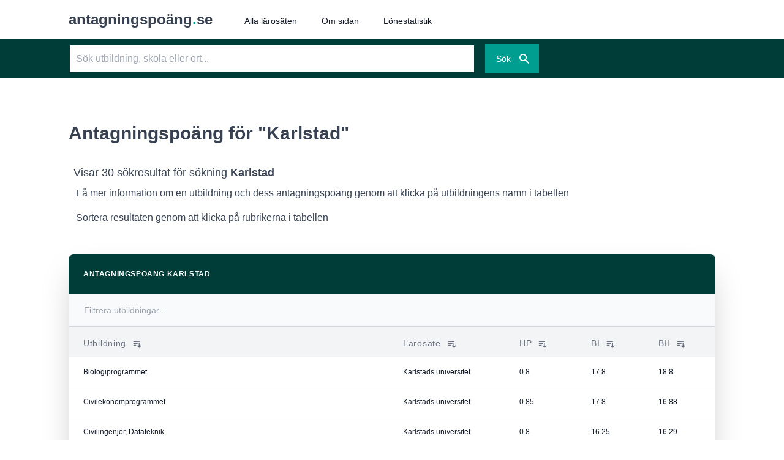

--- FILE ---
content_type: text/html; charset=utf-8
request_url: https://antagningspoang.se/?q=Karlstad
body_size: 3785
content:
<!DOCTYPE html><html lang="sv"><head><meta name="viewport" content="width=device-width"/><meta charSet="utf-8"/><title>Antagningspoäng till högskoleutbildningar i Sverige</title><meta property="og:title" content="Antagningspoäng till högskoleutbildningar i Sverige"/><meta name="description" content="Hitta antagningspoäng och statistik till högskoleutbildningar i Sverige. Jämför olika utbildningar för att se vart du har chans att komma in."/><meta name="next-head-count" content="5"/><link rel="icon" type="image/ico" sizes="16x16" href="/favicon.ico"/><script async="" src="https://www.googletagmanager.com/gtag/js?id=G-4JRFS3TJW3"></script><script>
            window.dataLayer = window.dataLayer || [];
            function gtag(){dataLayer.push(arguments);}
            gtag('js', new Date());
            gtag('config', 'G-4JRFS3TJW3', {
              page_path: window.location.pathname,
            });
          </script><link rel="preload" href="/_next/static/css/fc15ead764ecb708.css" as="style"/><link rel="stylesheet" href="/_next/static/css/fc15ead764ecb708.css" data-n-g=""/><noscript data-n-css=""></noscript><script defer="" nomodule="" src="/_next/static/chunks/polyfills-5cd94c89d3acac5f.js"></script><script src="/_next/static/chunks/webpack-9b312e20a4e32339.js" defer=""></script><script src="/_next/static/chunks/framework-5f4595e5518b5600.js" defer=""></script><script src="/_next/static/chunks/main-681b7976173ab835.js" defer=""></script><script src="/_next/static/chunks/pages/_app-f55443f2448c8e66.js" defer=""></script><script src="/_next/static/chunks/351-92d170bd85c668de.js" defer=""></script><script src="/_next/static/chunks/477-e588a98a1a7dd018.js" defer=""></script><script src="/_next/static/chunks/pages/index-d0fd88e8440ace91.js" defer=""></script><script src="/_next/static/KP1dwwqA0N_g_TZGRhxRA/_buildManifest.js" defer=""></script><script src="/_next/static/KP1dwwqA0N_g_TZGRhxRA/_ssgManifest.js" defer=""></script><script src="/_next/static/KP1dwwqA0N_g_TZGRhxRA/_middlewareManifest.js" defer=""></script></head><body><div id="__next" data-reactroot=""><div class="flex flex-col h-screen justify-between"><nav class="bg-white border-primary-600 border-b-4 "><div class="max-w-6xl mx-auto px-4 sm:px-10 lg:px-12"><div class="relative flex justify-between h-16"><div class="absolute inset-y-0 right-0 flex items-center sm:hidden"><button class="inline-flex items-center justify-center p-2 rounded-md text-gray-400 hover:text-gray-500 hover:bg-gray-100 focus:outline-none focus:ring-2 focus:ring-inset focus:ring-primary-500" id="headlessui-disclosure-button-undefined" type="button" aria-expanded="false"><span class="sr-only">Open main menu</span><svg xmlns="http://www.w3.org/2000/svg" fill="none" viewBox="0 0 24 24" stroke-width="2" stroke="currentColor" aria-hidden="true" class="block h-6 w-6"><path stroke-linecap="round" stroke-linejoin="round" d="M4 6h16M4 12h16M4 18h16"></path></svg></button></div><div class="flex-1 flex items-center sm:items-stretch justify-start"><div class="flex-shrink-0 flex items-center"><a class="flex title-font font-medium items-center justify-start text-gray-800" href="/"><span class="text-2xl font-bold text-gray-700">antagningspoäng</span><span class="text-2xl font-bold text-primary-600">.</span><span class="text-2xl font-bold text-gray-700">se</span></a></div><div class="absolute inset-y-0 right-0 flex items-center pr-2 sm:static sm:inset-auto sm:ml-6 sm:pr-0"><div class="hidden sm:ml-6 sm:flex sm:space-x-8"><a class="border-primary-700 text-gray-900 inline-flex items-center px-1 pt-1 hover:border-b-2 text-sm font-medium" href="/alla-larosaten">Alla lärosäten</a><a class="border-primary-700 text-gray-900 inline-flex items-center px-1 pt-1 hover:border-b-2 text-sm font-medium" href="/om-sidan">Om sidan</a><a class="border-primary-700 text-gray-900 inline-flex items-center px-1 pt-1 hover:border-b-2 text-sm font-medium" href="https://allaloner.se">Lönestatistik</a></div></div></div></div></div></nav><div class="w-full bg-primary-700 flex pb-20"><div class="bg-primary-700 container max-w-6xl mx-auto px-6 sm:px-6 lg:px-8 mb-20 mt-10"><h1 class="mx-auto mb-[12px] text-white text-3xl font-bold md:text-[2.75rem] md:leading-[55px] opacity-85 mt-10">Antagningspoäng och statistik</h1><p class="text-white text-xl max-w-4xl font-normal leading-[29px] opacity-90 pt-8 mt-4 pb-8 mb-8">Hitta antagningspoäng och statistik till alla högskoleutbildningar i Sverige. Jämför olika program, universitet och orter.</p><div class="max-w-3xl"><div class="flex flex-row"><div class="flex-1 rounded-none border-primary-700 bg-white border-2 "><div class="sm:relative rounded-none"><input placeholder="Sök utbildning, skola eller ort..." id="search-desktop" value="" class="hidden sm:block w-full p-[10px] focus:outline-none font-normal text-gray-600 placeholder-600 placeholder-opacity-60 align-baseline rounded-none"/><input placeholder="Sök utbildning, skola eller ort..." id="search-mobile" value="" class=" sm:hidden w-full p-[10px] focus:outline-none font-normal text-gray-600 placeholder-600 placeholder-opacity-60 align-baseline rounded-none"/><div class="z-50 bg-white absolute w-full"></div></div></div><div class=""><button type="button" class="inline-flex items-center sm:py-3 py-3 sm:ml-4 px-4 text-sm border-2 border-primary-600 font-medium text-white bg-primary-600 hover:bg-primary-700 focus:outline-none focus:ring-2 focus:ring-offset-2 focus:ring-primary-700"><span class="hidden sm:block">Sök</span><svg xmlns="http://www.w3.org/2000/svg" viewBox="0 0 20 20" fill="currentColor" aria-hidden="true" class="sm:ml-3 sm:-mr-1 h-5 w-5"><path fill-rule="evenodd" d="M8 4a4 4 0 100 8 4 4 0 000-8zM2 8a6 6 0 1110.89 3.476l4.817 4.817a1 1 0 01-1.414 1.414l-4.816-4.816A6 6 0 012 8z" clip-rule="evenodd"></path></svg></button></div></div></div></div></div><main class="flex-1 bg-white "><div class="container mx-auto max-w-8xl"><div class="container bg-gray-100 flex-col p-8 mx-auto flex rounded-md mt-6 max-w-6xl"><h2 class="mt-2 text-xl leading-8 font-extrabold tracking-tight text-gray-900 sm:text-2xl">Träna på högskoleprovet och kom in på din drömutbildning</h2><p class="mt-2 text-base text-gray-500 max-w-4xl">Genom att använda vår app HP-appen kan du öva på över 10 000 övningsuppgifter, få tillgång till tusentals förklaringar till frågorna samt en personlig analys av ditt studieresultat.</p><div class="flex"><a rel="nofollow" href="https://www.hpappen.se/?utm_source=adalyte&amp;utm_medium=banner_antagning" class="flex bg-green-500 w-auto mt-4 hover:bg-green-700 text-white font-bold py-2 px-4 rounded">Börja träna 🚀</a></div></div><section class="flex flex-col border-b-1 bg-white px-6 sm:px-12 pt-10 sm:pt-14 max-w-6xl"><h1 class="mt-2 mb-8 text-2xl leading-8 font-bold text-primary-700 sm:text-4xl text-left break-words">Antagningspoäng för alla högskoleutbildningar i Sverige</h1><p class="font-lg text-gray-800 my-4">Antagningspoäng.se gör det enklare att hitta antagningspoäng och statistik för högskoleutbildningar i Sverige. Du hittar enkelt antagningspoäng för utbildningen du är intresserad av genom att använda sökverktyget. Du kan även bläddra bland alla lärosäten för att hitta och jämföra utbildningar. Vi visar även statistik för vilka utbildningar som har högst antagningspoäng och vilka som har flest sökande.</p><h3 class="text-2xl mt-8 text-primary-700 font-bold">Förbättra dina chanser att komma in på din drömutbildning<!-- --> </h3><p class="font-lg text-gray-800 my-4">Ett av de vanligaste sätten att förbättra sina chanser att komma in på sin drömutbildning är att skriva högskoleprovet. Högskoleprovet är skapat för att ge en bild av hur väl du skulle klara av att läsa på högskola och kan vara ett bra alternativ om du inte har tillräckligt högt meritvärde från gymnasiet. Det finns flera sätt att förbereda sig inför högskoleprovet och vi rekommenderar att köpa en övningsbok eller göra övningsprov online. Det ger dig en bra grund för att maximera dina resultat på högskoleprovet.</p><span class="text-2xl mt-8 text-primary-700 font-bold">Om statistiken på Antagningspoäng.se</span><p class="font-lg text-gray-800 my-4">Vi hämtar all vår statistik från Universitets- och högeskolerådet (UHR). Det vi hoppas göra med denna tjänst är att göra det enklare att hitta och jämföra antagningspoängen för olika utbildningar så att du får en bild av dina chanser att bli antagen till utbildningen...</p><span class="text-2xl mt-8 text-primary-700 font-bold">Vad betyder de olika urvalsgrupperna?</span><ul class="mb-20"><li>BI: Gymnasiebetyg utan komplettering</li><li>BII: Gymnasiebetyg med komplettering</li><li>HP: Högskoleprovet</li><li>SA: Sen anmälan</li><li>BF: Studieomdöme från folkhögskola</li></ul></section></div></main><footer class="min-h-44 bg-gray-50 text-gray-800 border border-1 border-gray-200 "><div class="container max-w-6xl px-6 sm:px-12 py-24 mx-auto"><div class="flex flex-wrap"><div class="sm:mr-10 mt-10"><a class="flex title-font font-medium items-center justify-start text-gray-800" href="/"><span class=" text-3xl font-extrabold text-gray-800">antagningspoäng</span><span class="text-3xl font-extrabold text-primary-600">.</span><span class="text-3xl font-extrabold text-gray-800">se</span></a><p class="mt-2 text-md text-left">Samlar och sammanställer Sveriges antagningspoäng.</p></div><div class="mr-10 mt-10"><span class="text-md text-primary-700 font-bold">Populära utbildningar</span><span class="block"><a href="/?q=Psykologprogrammet">Psykologprogrammet</a></span><span class="block"><a href="/?q=Jurist">Jurist</a></span><span class="block"><a href="/?q=L%C3%A4karprogrammet">Läkarprogrammet</a></span><span class="block"><a href="/?q=Civilingenj%C3%B6r">Civilingenjör</a></span><span class="block"><a href="/?q=Socionom">Socionom</a></span><span class="block"><a href="/?q=M%C3%A4klare">Mäklare</a></span><span class="block"><a href="/?q=Sjuksk%C3%B6tersk">Sjuksköterska</a></span></div><div class="mr-10 mt-10"><span class="text-md text-primary-700 font-bold">Populära lärosäten</span><span class="block"><a href="/uppsala-universitet">Uppsala universitet</a></span><span class="block"><a href="/chalmers-tekniska-hogskola">Chalmers tekniska högskola</a></span><span class="block"><a href="/kungliga-tekniska-hogskolan">Kungliga tekniska högskolan</a></span><span class="block"><a href="/linkopings-universitet">Linköpings universitet</a></span><span class="block"><a href="/lunds-universitet">Lunds universitet</a></span><span class="block"><a href="/stockholms-universitet">Stockholms universitet</a></span></div><div class="mt-10"><span class="text-md text-primary-700 font-bold">Populära orter</span><span class="block"><a href="/?q=Stockholm">Stockholm</a></span><span class="block"><a href="/?q=Uppsala">Uppsala</a></span><span class="block"><a href="/?q=Link%C3%B6ping">Linköping</a></span><span class="block"><a href="/?q=G%C3%B6teborg">Göteborg</a></span><span class="block"><a href="/?q=Lund">Lund</a></span><span class="block"><a href="/?q=Ume%C3%A5">Umeå</a></span></div></div></div></footer></div></div><script id="__NEXT_DATA__" type="application/json">{"props":{"pageProps":{},"__N_SSG":true},"page":"/","query":{},"buildId":"KP1dwwqA0N_g_TZGRhxRA","isFallback":false,"gsp":true,"scriptLoader":[]}</script></body></html>

--- FILE ---
content_type: text/html; charset=utf-8
request_url: https://antagningspoang.se/_next/data/KP1dwwqA0N_g_TZGRhxRA/uppsala-universitet.json
body_size: 8633
content:
{"pageProps":{"provider":{"id":32,"name":"Uppsala universitet","slug":"uppsala-universitet","location":"Uppsala"},"educations":[{"id":20568,"name":"Apotekarprogrammet","code":"UU-P8100","slug":"apotekarprogrammet","long_slug":"uppsala-universitetapotekarprogrammet","university_id":32,"semester_id":14,"education_id":519,"total_applicants":1287,"total_first_hand_applicants":244,"gpa_bi":19.38,"gpa_bii":20.03,"gpa_hp":1.15,"gpa_sa":0,"gpa_bf":4,"total_accepted_1":120,"men_accepted_1":29,"women_accepted_1":90,"gpa_bi_2":19,"gpa_bii_2":19.65,"gpa_hp_2":1.05,"gpa_sa_2":0,"gpa_bf_2":3.5,"total_accepted_2":115,"men_accepted_2":35,"women_accepted_2":78,"provider":{"name":"Uppsala universitet","slug":"uppsala-universitet"}},{"id":null,"name":"Avancerad webbprogrammering","code":"UU-P2205","slug":"avancerad-webbprogrammering","long_slug":"uppsala-universitetavancerad-webbprogrammering","university_id":32,"semester_id":null,"education_id":null,"total_applicants":null,"total_first_hand_applicants":null,"gpa_bi":null,"gpa_bii":null,"gpa_hp":null,"gpa_sa":null,"gpa_bf":null,"total_accepted_1":null,"men_accepted_1":null,"women_accepted_1":null,"gpa_bi_2":null,"gpa_bii_2":null,"gpa_hp_2":null,"gpa_sa_2":null,"gpa_bf_2":null,"total_accepted_2":null,"men_accepted_2":null,"women_accepted_2":null,"provider":{"name":"Uppsala universitet","slug":"uppsala-universitet"}},{"id":null,"name":"Bastermin Reserverad plats på civilingenjörsprogram","code":"UU-P6215","slug":"bastermin-reserverad-plats-pa-civilingenjorsprogram","long_slug":"uppsala-universitetbastermin-reserverad-plats-pa-civilingenjorsprogram","university_id":32,"semester_id":null,"education_id":null,"total_applicants":null,"total_first_hand_applicants":null,"gpa_bi":null,"gpa_bii":null,"gpa_hp":null,"gpa_sa":null,"gpa_bf":null,"total_accepted_1":null,"men_accepted_1":null,"women_accepted_1":null,"gpa_bi_2":null,"gpa_bii_2":null,"gpa_hp_2":null,"gpa_sa_2":null,"gpa_bf_2":null,"total_accepted_2":null,"men_accepted_2":null,"women_accepted_2":null,"provider":{"name":"Uppsala universitet","slug":"uppsala-universitet"}},{"id":null,"name":"Bastermin Reserverad plats på högskoleingenjörsprogram","code":"UU-P6225","slug":"bastermin-reserverad-plats-pa-hogskoleingenjorsprogram","long_slug":"uppsala-universitetbastermin-reserverad-plats-pa-hogskoleingenjorsprogram","university_id":32,"semester_id":null,"education_id":null,"total_applicants":null,"total_first_hand_applicants":null,"gpa_bi":null,"gpa_bii":null,"gpa_hp":null,"gpa_sa":null,"gpa_bf":null,"total_accepted_1":null,"men_accepted_1":null,"women_accepted_1":null,"gpa_bi_2":null,"gpa_bii_2":null,"gpa_hp_2":null,"gpa_sa_2":null,"gpa_bf_2":null,"total_accepted_2":null,"men_accepted_2":null,"women_accepted_2":null,"provider":{"name":"Uppsala universitet","slug":"uppsala-universitet"}},{"id":null,"name":"Bastermin Reserverad plats på kandprogr i biologi, kemi, geovetenskap","code":"UU-P6206","slug":"bastermin-reserverad-plats-pa-kandprogr-i-biologi-kemi-geovetenskap","long_slug":"uppsala-universitetbastermin-reserverad-plats-pa-kandprogr-i-biologi-kemi-geovetenskap","university_id":32,"semester_id":null,"education_id":null,"total_applicants":null,"total_first_hand_applicants":null,"gpa_bi":null,"gpa_bii":null,"gpa_hp":null,"gpa_sa":null,"gpa_bf":null,"total_accepted_1":null,"men_accepted_1":null,"women_accepted_1":null,"gpa_bi_2":null,"gpa_bii_2":null,"gpa_hp_2":null,"gpa_sa_2":null,"gpa_bf_2":null,"total_accepted_2":null,"men_accepted_2":null,"women_accepted_2":null,"provider":{"name":"Uppsala universitet","slug":"uppsala-universitet"}},{"id":null,"name":"Bastermin Reserverad plats på kandprogr i datavet., fysik, matematik","code":"UU-P6207","slug":"bastermin-reserverad-plats-pa-kandprogr-i-datavet-fysik-matematik","long_slug":"uppsala-universitetbastermin-reserverad-plats-pa-kandprogr-i-datavet-fysik-matematik","university_id":32,"semester_id":null,"education_id":null,"total_applicants":null,"total_first_hand_applicants":null,"gpa_bi":null,"gpa_bii":null,"gpa_hp":null,"gpa_sa":null,"gpa_bf":null,"total_accepted_1":null,"men_accepted_1":null,"women_accepted_1":null,"gpa_bi_2":null,"gpa_bii_2":null,"gpa_hp_2":null,"gpa_sa_2":null,"gpa_bf_2":null,"total_accepted_2":null,"men_accepted_2":null,"women_accepted_2":null,"provider":{"name":"Uppsala universitet","slug":"uppsala-universitet"}},{"id":20565,"name":"Beteendevetenskapligt kandidatprogram","code":"UU-P2500","slug":"beteendevetenskapligt-kandidatprogram","long_slug":"uppsala-universitetbeteendevetenskapligt-kandidatprogram","university_id":32,"semester_id":14,"education_id":3176,"total_applicants":2021,"total_first_hand_applicants":287,"gpa_bi":20.7,"gpa_bii":19.74,"gpa_hp":1.3,"gpa_sa":0,"gpa_bf":4,"total_accepted_1":40,"men_accepted_1":7,"women_accepted_1":32,"gpa_bi_2":20.35,"gpa_bii_2":19.4,"gpa_hp_2":1.3,"gpa_sa_2":0,"gpa_bf_2":4,"total_accepted_2":40,"men_accepted_2":7,"women_accepted_2":33,"provider":{"name":"Uppsala universitet","slug":"uppsala-universitet"}},{"id":20575,"name":"Biomedicinprogrammet","code":"UU-P3250","slug":"biomedicinprogrammet","long_slug":"uppsala-universitetbiomedicinprogrammet","university_id":32,"semester_id":14,"education_id":3180,"total_applicants":723,"total_first_hand_applicants":98,"gpa_bi":20.14,"gpa_bii":19.73,"gpa_hp":1.25,"gpa_sa":0,"gpa_bf":0,"total_accepted_1":75,"men_accepted_1":17,"women_accepted_1":53,"gpa_bi_2":19.58,"gpa_bii_2":19.41,"gpa_hp_2":1.2,"gpa_sa_2":0,"gpa_bf_2":0,"total_accepted_2":70,"men_accepted_2":18,"women_accepted_2":49,"provider":{"name":"Uppsala universitet","slug":"uppsala-universitet"}},{"id":20577,"name":"Biomedicinska analytikerprogrammet","code":"UU-P3300","slug":"biomedicinska-analytikerprogrammet","long_slug":"uppsala-universitetbiomedicinska-analytikerprogrammet","university_id":32,"semester_id":14,"education_id":3182,"total_applicants":602,"total_first_hand_applicants":92,"gpa_bi":16.8,"gpa_bii":18.81,"gpa_hp":0.6,"gpa_sa":0,"gpa_bf":0,"total_accepted_1":43,"men_accepted_1":9,"women_accepted_1":33,"gpa_bi_2":15.45,"gpa_bii_2":16.13,"gpa_hp_2":0.55,"gpa_sa_2":0,"gpa_bf_2":0,"total_accepted_2":43,"men_accepted_2":10,"women_accepted_2":33,"provider":{"name":"Uppsala universitet","slug":"uppsala-universitet"}},{"id":null,"name":"Biomedicinska analytikerprogrammet (Sundsvall)","code":"UU-P3302","slug":"biomedicinska-analytikerprogrammet-sundsvall","long_slug":"uppsala-universitetbiomedicinska-analytikerprogrammet-sundsvall","university_id":32,"semester_id":null,"education_id":null,"total_applicants":null,"total_first_hand_applicants":null,"gpa_bi":null,"gpa_bii":null,"gpa_hp":null,"gpa_sa":null,"gpa_bf":null,"total_accepted_1":null,"men_accepted_1":null,"women_accepted_1":null,"gpa_bi_2":null,"gpa_bii_2":null,"gpa_hp_2":null,"gpa_sa_2":null,"gpa_bf_2":null,"total_accepted_2":null,"men_accepted_2":null,"women_accepted_2":null,"provider":{"name":"Uppsala universitet","slug":"uppsala-universitet"}},{"id":20634,"name":"Byggnadsantikvarieprogrammet","code":"UU-P5045","slug":"byggnadsantikvarieprogrammet","long_slug":"uppsala-universitetbyggnadsantikvarieprogrammet","university_id":32,"semester_id":14,"education_id":3222,"total_applicants":172,"total_first_hand_applicants":48,"gpa_bi":14.1,"gpa_bii":17.02,"gpa_hp":0,"gpa_sa":0,"gpa_bf":0,"total_accepted_1":60,"men_accepted_1":20,"women_accepted_1":40,"gpa_bi_2":0,"gpa_bii_2":0,"gpa_hp_2":0,"gpa_sa_2":0,"gpa_bf_2":0,"total_accepted_2":35,"men_accepted_2":12,"women_accepted_2":23,"provider":{"name":"Uppsala universitet","slug":"uppsala-universitet"}},{"id":20517,"name":"Civilingenjörsprogrammet i elektroteknik","code":"UU-P1509","slug":"civilingenjorsprogrammet-i-elektroteknik","long_slug":"uppsala-universitetcivilingenjorsprogrammet-i-elektroteknik","university_id":32,"semester_id":14,"education_id":3138,"total_applicants":524,"total_first_hand_applicants":61,"gpa_bi":18.7,"gpa_bii":18.41,"gpa_hp":1.2,"gpa_sa":0,"gpa_bf":0,"total_accepted_1":57,"men_accepted_1":46,"women_accepted_1":11,"gpa_bi_2":18.7,"gpa_bii_2":18.18,"gpa_hp_2":1.2,"gpa_sa_2":0,"gpa_bf_2":0,"total_accepted_2":46,"men_accepted_2":40,"women_accepted_2":6,"provider":{"name":"Uppsala universitet","slug":"uppsala-universitet"}},{"id":20509,"name":"Civilingenjörsprogrammet i energisystem","code":"UU-P1501","slug":"civilingenjorsprogrammet-i-energisystem","long_slug":"uppsala-universitetcivilingenjorsprogrammet-i-energisystem","university_id":32,"semester_id":14,"education_id":3130,"total_applicants":674,"total_first_hand_applicants":85,"gpa_bi":18.5,"gpa_bii":18.65,"gpa_hp":0,"gpa_sa":0,"gpa_bf":0,"total_accepted_1":90,"men_accepted_1":54,"women_accepted_1":35,"gpa_bi_2":18.28,"gpa_bii_2":18.65,"gpa_hp_2":0,"gpa_sa_2":0,"gpa_bf_2":0,"total_accepted_2":72,"men_accepted_2":40,"women_accepted_2":32,"provider":{"name":"Uppsala universitet","slug":"uppsala-universitet"}},{"id":20518,"name":"Civilingenjörsprogrammet i industriell ekonomi","code":"UU-P1510","slug":"civilingenjorsprogrammet-i-industriell-ekonomi","long_slug":"uppsala-universitetcivilingenjorsprogrammet-i-industriell-ekonomi","university_id":32,"semester_id":14,"education_id":8358,"total_applicants":2182,"total_first_hand_applicants":427,"gpa_bi":21.2,"gpa_bii":21.3,"gpa_hp":1.55,"gpa_sa":0,"gpa_bf":0,"total_accepted_1":85,"men_accepted_1":54,"women_accepted_1":31,"gpa_bi_2":21.16,"gpa_bii_2":21.3,"gpa_hp_2":1.55,"gpa_sa_2":0,"gpa_bf_2":0,"total_accepted_2":68,"men_accepted_2":44,"women_accepted_2":24,"provider":{"name":"Uppsala universitet","slug":"uppsala-universitet"}},{"id":20510,"name":"Civilingenjörsprogrammet i informationsteknologi","code":"UU-P1502","slug":"civilingenjorsprogrammet-i-informationsteknologi","long_slug":"uppsala-universitetcivilingenjorsprogrammet-i-informationsteknologi","university_id":32,"semester_id":14,"education_id":3131,"total_applicants":676,"total_first_hand_applicants":107,"gpa_bi":18.59,"gpa_bii":19.41,"gpa_hp":1.25,"gpa_sa":0,"gpa_bf":0,"total_accepted_1":110,"men_accepted_1":84,"women_accepted_1":26,"gpa_bi_2":18.58,"gpa_bii_2":19.14,"gpa_hp_2":1.25,"gpa_sa_2":0,"gpa_bf_2":0,"total_accepted_2":96,"men_accepted_2":75,"women_accepted_2":21,"provider":{"name":"Uppsala universitet","slug":"uppsala-universitet"}},{"id":20511,"name":"Civilingenjörsprogrammet i kemiteknik","code":"UU-P1503","slug":"civilingenjorsprogrammet-i-kemiteknik","long_slug":"uppsala-universitetcivilingenjorsprogrammet-i-kemiteknik","university_id":32,"semester_id":14,"education_id":3132,"total_applicants":591,"total_first_hand_applicants":64,"gpa_bi":19,"gpa_bii":19.26,"gpa_hp":0,"gpa_sa":0,"gpa_bf":0,"total_accepted_1":85,"men_accepted_1":38,"women_accepted_1":46,"gpa_bi_2":18.49,"gpa_bii_2":19.26,"gpa_hp_2":0,"gpa_sa_2":0,"gpa_bf_2":0,"total_accepted_2":68,"men_accepted_2":29,"women_accepted_2":38,"provider":{"name":"Uppsala universitet","slug":"uppsala-universitet"}},{"id":20512,"name":"Civilingenjörsprogrammet i miljö- och vattenteknik","code":"UU-P1504","slug":"civilingenjorsprogrammet-i-miljo-och-vattenteknik","long_slug":"uppsala-universitetcivilingenjorsprogrammet-i-miljo-och-vattenteknik","university_id":32,"semester_id":14,"education_id":3133,"total_applicants":495,"total_first_hand_applicants":62,"gpa_bi":18.07,"gpa_bii":18.96,"gpa_hp":0,"gpa_sa":0,"gpa_bf":0,"total_accepted_1":95,"men_accepted_1":34,"women_accepted_1":61,"gpa_bi_2":17.86,"gpa_bii_2":18.96,"gpa_hp_2":0,"gpa_sa_2":0,"gpa_bf_2":0,"total_accepted_2":76,"men_accepted_2":25,"women_accepted_2":51,"provider":{"name":"Uppsala universitet","slug":"uppsala-universitet"}},{"id":20513,"name":"Civilingenjörsprogrammet i molekylär bioteknik","code":"UU-P1505","slug":"civilingenjorsprogrammet-i-molekylar-bioteknik","long_slug":"uppsala-universitetcivilingenjorsprogrammet-i-molekylar-bioteknik","university_id":32,"semester_id":14,"education_id":3134,"total_applicants":895,"total_first_hand_applicants":119,"gpa_bi":20.25,"gpa_bii":20.18,"gpa_hp":1.3,"gpa_sa":0,"gpa_bf":0,"total_accepted_1":87,"men_accepted_1":23,"women_accepted_1":64,"gpa_bi_2":20.26,"gpa_bii_2":20.18,"gpa_hp_2":1.3,"gpa_sa_2":0,"gpa_bf_2":0,"total_accepted_2":71,"men_accepted_2":21,"women_accepted_2":50,"provider":{"name":"Uppsala universitet","slug":"uppsala-universitet"}},{"id":20514,"name":"Civilingenjörsprogrammet i system i teknik och samhälle","code":"UU-P1506","slug":"civilingenjorsprogrammet-i-system-i-teknik-och-samhalle","long_slug":"uppsala-universitetcivilingenjorsprogrammet-i-system-i-teknik-och-samhalle","university_id":32,"semester_id":14,"education_id":3135,"total_applicants":588,"total_first_hand_applicants":114,"gpa_bi":18.7,"gpa_bii":19.55,"gpa_hp":1.25,"gpa_sa":0,"gpa_bf":0,"total_accepted_1":114,"men_accepted_1":46,"women_accepted_1":67,"gpa_bi_2":18.7,"gpa_bii_2":19.1,"gpa_hp_2":1.25,"gpa_sa_2":0,"gpa_bf_2":0,"total_accepted_2":91,"men_accepted_2":36,"women_accepted_2":54,"provider":{"name":"Uppsala universitet","slug":"uppsala-universitet"}},{"id":20515,"name":"Civilingenjörsprogrammet i teknisk fysik","code":"UU-P1507","slug":"civilingenjorsprogrammet-i-teknisk-fysik","long_slug":"uppsala-universitetcivilingenjorsprogrammet-i-teknisk-fysik","university_id":32,"semester_id":14,"education_id":3136,"total_applicants":894,"total_first_hand_applicants":157,"gpa_bi":19.95,"gpa_bii":19.43,"gpa_hp":0,"gpa_sa":0,"gpa_bf":0,"total_accepted_1":171,"men_accepted_1":132,"women_accepted_1":38,"gpa_bi_2":19.95,"gpa_bii_2":19.43,"gpa_hp_2":0,"gpa_sa_2":0,"gpa_bf_2":0,"total_accepted_2":137,"men_accepted_2":103,"women_accepted_2":34,"provider":{"name":"Uppsala universitet","slug":"uppsala-universitet"}},{"id":20516,"name":"Civilingenjörsprogrammet i teknisk fysik med materialvetenskap","code":"UU-P1508","slug":"civilingenjorsprogrammet-i-teknisk-fysik-med-materialvetenskap","long_slug":"uppsala-universitetcivilingenjorsprogrammet-i-teknisk-fysik-med-materialvetenskap","university_id":32,"semester_id":14,"education_id":3137,"total_applicants":265,"total_first_hand_applicants":15,"gpa_bi":17.76,"gpa_bii":17.6,"gpa_hp":1.05,"gpa_sa":0,"gpa_bf":0,"total_accepted_1":43,"men_accepted_1":28,"women_accepted_1":15,"gpa_bi_2":17.49,"gpa_bii_2":17.95,"gpa_hp_2":1.05,"gpa_sa_2":0,"gpa_bf_2":0,"total_accepted_2":34,"men_accepted_2":23,"women_accepted_2":11,"provider":{"name":"Uppsala universitet","slug":"uppsala-universitet"}},{"id":null,"name":"Dietistprogrammet","code":"UU-P7160","slug":"dietistprogrammet","long_slug":"uppsala-universitetdietistprogrammet","university_id":32,"semester_id":null,"education_id":null,"total_applicants":null,"total_first_hand_applicants":null,"gpa_bi":null,"gpa_bii":null,"gpa_hp":null,"gpa_sa":null,"gpa_bf":null,"total_accepted_1":null,"men_accepted_1":null,"women_accepted_1":null,"gpa_bi_2":null,"gpa_bii_2":null,"gpa_hp_2":null,"gpa_sa_2":null,"gpa_bf_2":null,"total_accepted_2":null,"men_accepted_2":null,"women_accepted_2":null,"provider":{"name":"Uppsala universitet","slug":"uppsala-universitet"}},{"id":20536,"name":"Ekonomie kandidatprogram","code":"UU-P7100","slug":"ekonomie-kandidatprogram","long_slug":"uppsala-universitetekonomie-kandidatprogram","university_id":32,"semester_id":14,"education_id":511,"total_applicants":3998,"total_first_hand_applicants":950,"gpa_bi":20.94,"gpa_bii":20.99,"gpa_hp":1.35,"gpa_sa":0,"gpa_bf":4,"total_accepted_1":222,"men_accepted_1":133,"women_accepted_1":88,"gpa_bi_2":20.89,"gpa_bii_2":21,"gpa_hp_2":1.35,"gpa_sa_2":0,"gpa_bf_2":4,"total_accepted_2":180,"men_accepted_2":109,"women_accepted_2":70,"provider":{"name":"Uppsala universitet","slug":"uppsala-universitet"}},{"id":20579,"name":"Fysioterapeutprogrammet","code":"UU-P3400","slug":"fysioterapeutprogrammet","long_slug":"uppsala-universitetfysioterapeutprogrammet","university_id":32,"semester_id":14,"education_id":3184,"total_applicants":1811,"total_first_hand_applicants":296,"gpa_bi":20.28,"gpa_bii":19.79,"gpa_hp":1.2,"gpa_sa":0,"gpa_bf":4,"total_accepted_1":60,"men_accepted_1":23,"women_accepted_1":36,"gpa_bi_2":19.74,"gpa_bii_2":19.7,"gpa_hp_2":1.15,"gpa_sa_2":0,"gpa_bf_2":0,"total_accepted_2":50,"men_accepted_2":20,"women_accepted_2":27,"provider":{"name":"Uppsala universitet","slug":"uppsala-universitet"}},{"id":null,"name":"Föremålsantikvarieprogrammet","code":"UU-P5046","slug":"foremalsantikvarieprogrammet","long_slug":"uppsala-universitetforemalsantikvarieprogrammet","university_id":32,"semester_id":null,"education_id":null,"total_applicants":null,"total_first_hand_applicants":null,"gpa_bi":null,"gpa_bii":null,"gpa_hp":null,"gpa_sa":null,"gpa_bf":null,"total_accepted_1":null,"men_accepted_1":null,"women_accepted_1":null,"gpa_bi_2":null,"gpa_bii_2":null,"gpa_hp_2":null,"gpa_sa_2":null,"gpa_bf_2":null,"total_accepted_2":null,"men_accepted_2":null,"women_accepted_2":null,"provider":{"name":"Uppsala universitet","slug":"uppsala-universitet"}},{"id":null,"name":"Förskollärarprogrammet","code":"UU-P9000","slug":"forskollararprogrammet","long_slug":"uppsala-universitetforskollararprogrammet","university_id":32,"semester_id":null,"education_id":null,"total_applicants":null,"total_first_hand_applicants":null,"gpa_bi":null,"gpa_bii":null,"gpa_hp":null,"gpa_sa":null,"gpa_bf":null,"total_accepted_1":null,"men_accepted_1":null,"women_accepted_1":null,"gpa_bi_2":null,"gpa_bii_2":null,"gpa_hp_2":null,"gpa_sa_2":null,"gpa_bf_2":null,"total_accepted_2":null,"men_accepted_2":null,"women_accepted_2":null,"provider":{"name":"Uppsala universitet","slug":"uppsala-universitet"}},{"id":null,"name":"Grundlärarprogrammet Inr m arbete i förskoleklass och grundskolans årskurs 1-3","code":"UU-P9005","slug":"grundlararprogrammet-inr-m-arbete-i-forskoleklass-och-grundskolans-arskurs-1-3","long_slug":"uppsala-universitetgrundlararprogrammet-inr-m-arbete-i-forskoleklass-och-grundskolans-arskurs-1-3","university_id":32,"semester_id":null,"education_id":null,"total_applicants":null,"total_first_hand_applicants":null,"gpa_bi":null,"gpa_bii":null,"gpa_hp":null,"gpa_sa":null,"gpa_bf":null,"total_accepted_1":null,"men_accepted_1":null,"women_accepted_1":null,"gpa_bi_2":null,"gpa_bii_2":null,"gpa_hp_2":null,"gpa_sa_2":null,"gpa_bf_2":null,"total_accepted_2":null,"men_accepted_2":null,"women_accepted_2":null,"provider":{"name":"Uppsala universitet","slug":"uppsala-universitet"}},{"id":null,"name":"Grundlärarprogrammet Inr m arbete i förskoleklass och grundskolans årskurs 1-3 (Gotland)","code":"UU-P4004","slug":"grundlararprogrammet-inr-m-arbete-i-forskoleklass-och-grundskolans-arskurs-1-3-gotland","long_slug":"uppsala-universitetgrundlararprogrammet-inr-m-arbete-i-forskoleklass-och-grundskolans-arskurs-1-3-gotland","university_id":32,"semester_id":null,"education_id":null,"total_applicants":null,"total_first_hand_applicants":null,"gpa_bi":null,"gpa_bii":null,"gpa_hp":null,"gpa_sa":null,"gpa_bf":null,"total_accepted_1":null,"men_accepted_1":null,"women_accepted_1":null,"gpa_bi_2":null,"gpa_bii_2":null,"gpa_hp_2":null,"gpa_sa_2":null,"gpa_bf_2":null,"total_accepted_2":null,"men_accepted_2":null,"women_accepted_2":null,"provider":{"name":"Uppsala universitet","slug":"uppsala-universitet"}},{"id":null,"name":"Grundlärarprogrammet Inr m arbete i förskoleklass och grundskolans årskurs 1-3 (Uppsala)","code":"UU-P4005","slug":"grundlararprogrammet-inr-m-arbete-i-forskoleklass-och-grundskolans-arskurs-1-3-uppsala","long_slug":"uppsala-universitetgrundlararprogrammet-inr-m-arbete-i-forskoleklass-och-grundskolans-arskurs-1-3-uppsala","university_id":32,"semester_id":null,"education_id":null,"total_applicants":null,"total_first_hand_applicants":null,"gpa_bi":null,"gpa_bii":null,"gpa_hp":null,"gpa_sa":null,"gpa_bf":null,"total_accepted_1":null,"men_accepted_1":null,"women_accepted_1":null,"gpa_bi_2":null,"gpa_bii_2":null,"gpa_hp_2":null,"gpa_sa_2":null,"gpa_bf_2":null,"total_accepted_2":null,"men_accepted_2":null,"women_accepted_2":null,"provider":{"name":"Uppsala universitet","slug":"uppsala-universitet"}},{"id":null,"name":"Grundlärarprogrammet Inr m arbete i grundskolans årskurs 4-6","code":"UU-P4006","slug":"grundlararprogrammet-inr-m-arbete-i-grundskolans-arskurs-4-6","long_slug":"uppsala-universitetgrundlararprogrammet-inr-m-arbete-i-grundskolans-arskurs-4-6","university_id":32,"semester_id":null,"education_id":null,"total_applicants":null,"total_first_hand_applicants":null,"gpa_bi":null,"gpa_bii":null,"gpa_hp":null,"gpa_sa":null,"gpa_bf":null,"total_accepted_1":null,"men_accepted_1":null,"women_accepted_1":null,"gpa_bi_2":null,"gpa_bii_2":null,"gpa_hp_2":null,"gpa_sa_2":null,"gpa_bf_2":null,"total_accepted_2":null,"men_accepted_2":null,"women_accepted_2":null,"provider":{"name":"Uppsala universitet","slug":"uppsala-universitet"}},{"id":20625,"name":"Historikerprogrammet","code":"UU-P5020","slug":"historikerprogrammet","long_slug":"uppsala-universitethistorikerprogrammet","university_id":32,"semester_id":14,"education_id":3216,"total_applicants":441,"total_first_hand_applicants":82,"gpa_bi":18,"gpa_bii":16.8,"gpa_hp":0.75,"gpa_sa":0,"gpa_bf":4,"total_accepted_1":70,"men_accepted_1":32,"women_accepted_1":35,"gpa_bi_2":16.51,"gpa_bii_2":14.34,"gpa_hp_2":0,"gpa_sa_2":0,"gpa_bf_2":4,"total_accepted_2":70,"men_accepted_2":31,"women_accepted_2":38,"provider":{"name":"Uppsala universitet","slug":"uppsala-universitet"}},{"id":20624,"name":"Humanioraprogrammet","code":"UU-P5018","slug":"humanioraprogrammet","long_slug":"uppsala-universitethumanioraprogrammet","university_id":32,"semester_id":14,"education_id":7820,"total_applicants":251,"total_first_hand_applicants":42,"gpa_bi":16.67,"gpa_bii":17.49,"gpa_hp":0,"gpa_sa":0,"gpa_bf":0,"total_accepted_1":60,"men_accepted_1":20,"women_accepted_1":39,"gpa_bi_2":0,"gpa_bii_2":0,"gpa_hp_2":0,"gpa_sa_2":0,"gpa_bf_2":0,"total_accepted_2":44,"men_accepted_2":15,"women_accepted_2":29,"provider":{"name":"Uppsala universitet","slug":"uppsala-universitet"}},{"id":20519,"name":"Högskoleingenjörsprogrammet i byggteknik","code":"UU-P1550","slug":"hogskoleingenjorsprogrammet-i-byggteknik","long_slug":"uppsala-universitethogskoleingenjorsprogrammet-i-byggteknik","university_id":32,"semester_id":14,"education_id":3139,"total_applicants":610,"total_first_hand_applicants":99,"gpa_bi":15.7,"gpa_bii":16.1,"gpa_hp":0.75,"gpa_sa":0,"gpa_bf":0,"total_accepted_1":119,"men_accepted_1":85,"women_accepted_1":33,"gpa_bi_2":15.67,"gpa_bii_2":15.99,"gpa_hp_2":0.75,"gpa_sa_2":0,"gpa_bf_2":0,"total_accepted_2":95,"men_accepted_2":65,"women_accepted_2":29,"provider":{"name":"Uppsala universitet","slug":"uppsala-universitet"}},{"id":20520,"name":"Högskoleingenjörsprogrammet i elektroteknik","code":"UU-P1551","slug":"hogskoleingenjorsprogrammet-i-elektroteknik","long_slug":"uppsala-universitethogskoleingenjorsprogrammet-i-elektroteknik","university_id":32,"semester_id":14,"education_id":3140,"total_applicants":294,"total_first_hand_applicants":40,"gpa_bi":15.49,"gpa_bii":15.65,"gpa_hp":0.9,"gpa_sa":0,"gpa_bf":0,"total_accepted_1":53,"men_accepted_1":51,"women_accepted_1":2,"gpa_bi_2":15.49,"gpa_bii_2":15.65,"gpa_hp_2":0.9,"gpa_sa_2":0,"gpa_bf_2":0,"total_accepted_2":41,"men_accepted_2":39,"women_accepted_2":2,"provider":{"name":"Uppsala universitet","slug":"uppsala-universitet"}},{"id":null,"name":"Högskoleingenjörsprogrammet i kvalitetsutveckling och ledarskap","code":"UU-P1553","slug":"hogskoleingenjorsprogrammet-i-kvalitetsutveckling-och-ledarskap","long_slug":"uppsala-universitethogskoleingenjorsprogrammet-i-kvalitetsutveckling-och-ledarskap","university_id":32,"semester_id":null,"education_id":null,"total_applicants":null,"total_first_hand_applicants":null,"gpa_bi":null,"gpa_bii":null,"gpa_hp":null,"gpa_sa":null,"gpa_bf":null,"total_accepted_1":null,"men_accepted_1":null,"women_accepted_1":null,"gpa_bi_2":null,"gpa_bii_2":null,"gpa_hp_2":null,"gpa_sa_2":null,"gpa_bf_2":null,"total_accepted_2":null,"men_accepted_2":null,"women_accepted_2":null,"provider":{"name":"Uppsala universitet","slug":"uppsala-universitet"}},{"id":20521,"name":"Högskoleingenjörsprogrammet i maskinteknik","code":"UU-P1552","slug":"hogskoleingenjorsprogrammet-i-maskinteknik","long_slug":"uppsala-universitethogskoleingenjorsprogrammet-i-maskinteknik","university_id":32,"semester_id":14,"education_id":3141,"total_applicants":523,"total_first_hand_applicants":83,"gpa_bi":17.19,"gpa_bii":16.99,"gpa_hp":1,"gpa_sa":0,"gpa_bf":0,"total_accepted_1":71,"men_accepted_1":62,"women_accepted_1":8,"gpa_bi_2":16.86,"gpa_bii_2":16.99,"gpa_hp_2":1,"gpa_sa_2":0,"gpa_bf_2":0,"total_accepted_2":57,"men_accepted_2":48,"women_accepted_2":8,"provider":{"name":"Uppsala universitet","slug":"uppsala-universitet"}},{"id":20522,"name":"Högskoleingenjörsprogrammet i medicinsk teknik","code":"UU-P1554","slug":"hogskoleingenjorsprogrammet-i-medicinsk-teknik","long_slug":"uppsala-universitethogskoleingenjorsprogrammet-i-medicinsk-teknik","university_id":32,"semester_id":14,"education_id":6055,"total_applicants":358,"total_first_hand_applicants":38,"gpa_bi":16.88,"gpa_bii":17.4,"gpa_hp":0.95,"gpa_sa":0,"gpa_bf":0,"total_accepted_1":50,"men_accepted_1":20,"women_accepted_1":28,"gpa_bi_2":16.61,"gpa_bii_2":17.4,"gpa_hp_2":0.9,"gpa_sa_2":0,"gpa_bf_2":0,"total_accepted_2":40,"men_accepted_2":19,"women_accepted_2":21,"provider":{"name":"Uppsala universitet","slug":"uppsala-universitet"}},{"id":20566,"name":"Juristprogrammet","code":"UU-P7800","slug":"juristprogrammet","long_slug":"uppsala-universitetjuristprogrammet","university_id":32,"semester_id":14,"education_id":518,"total_applicants":6296,"total_first_hand_applicants":1366,"gpa_bi":21.56,"gpa_bii":21.25,"gpa_hp":1.4,"gpa_sa":0,"gpa_bf":4,"total_accepted_1":271,"men_accepted_1":114,"women_accepted_1":156,"gpa_bi_2":21.35,"gpa_bii_2":20.96,"gpa_hp_2":1.4,"gpa_sa_2":0,"gpa_bf_2":4,"total_accepted_2":270,"men_accepted_2":102,"women_accepted_2":167,"provider":{"name":"Uppsala universitet","slug":"uppsala-universitet"}},{"id":null,"name":"Kandidatprogram i arkeologi och antik historia","code":"UU-P5007","slug":"kandidatprogram-i-arkeologi-och-antik-historia","long_slug":"uppsala-universitetkandidatprogram-i-arkeologi-och-antik-historia","university_id":32,"semester_id":null,"education_id":null,"total_applicants":null,"total_first_hand_applicants":null,"gpa_bi":null,"gpa_bii":null,"gpa_hp":null,"gpa_sa":null,"gpa_bf":null,"total_accepted_1":null,"men_accepted_1":null,"women_accepted_1":null,"gpa_bi_2":null,"gpa_bii_2":null,"gpa_hp_2":null,"gpa_sa_2":null,"gpa_bf_2":null,"total_accepted_2":null,"men_accepted_2":null,"women_accepted_2":null,"provider":{"name":"Uppsala universitet","slug":"uppsala-universitet"}},{"id":null,"name":"Kandidatprogram i arkeologi och antik historia (Gotland)","code":"UU-P5008","slug":"kandidatprogram-i-arkeologi-och-antik-historia-gotland","long_slug":"uppsala-universitetkandidatprogram-i-arkeologi-och-antik-historia-gotland","university_id":32,"semester_id":null,"education_id":null,"total_applicants":null,"total_first_hand_applicants":null,"gpa_bi":null,"gpa_bii":null,"gpa_hp":null,"gpa_sa":null,"gpa_bf":null,"total_accepted_1":null,"men_accepted_1":null,"women_accepted_1":null,"gpa_bi_2":null,"gpa_bii_2":null,"gpa_hp_2":null,"gpa_sa_2":null,"gpa_bf_2":null,"total_accepted_2":null,"men_accepted_2":null,"women_accepted_2":null,"provider":{"name":"Uppsala universitet","slug":"uppsala-universitet"}},{"id":20619,"name":"Kandidatprogram i arkeologi och osteologi","code":"UU-P5009","slug":"kandidatprogram-i-arkeologi-och-osteologi","long_slug":"uppsala-universitetkandidatprogram-i-arkeologi-och-osteologi","university_id":32,"semester_id":14,"education_id":8363,"total_applicants":136,"total_first_hand_applicants":27,"gpa_bi":15.26,"gpa_bii":15.35,"gpa_hp":0,"gpa_sa":0,"gpa_bf":0,"total_accepted_1":25,"men_accepted_1":9,"women_accepted_1":16,"gpa_bi_2":0,"gpa_bii_2":0,"gpa_hp_2":0,"gpa_sa_2":0,"gpa_bf_2":0,"total_accepted_2":20,"men_accepted_2":4,"women_accepted_2":16,"provider":{"name":"Uppsala universitet","slug":"uppsala-universitet"}},{"id":null,"name":"Kandidatprogram i biologi/molekylärbiologi","code":"UU-P6106","slug":"kandidatprogram-i-biologi-molekylarbiologi","long_slug":"uppsala-universitetkandidatprogram-i-biologi-molekylarbiologi","university_id":32,"semester_id":null,"education_id":null,"total_applicants":null,"total_first_hand_applicants":null,"gpa_bi":null,"gpa_bii":null,"gpa_hp":null,"gpa_sa":null,"gpa_bf":null,"total_accepted_1":null,"men_accepted_1":null,"women_accepted_1":null,"gpa_bi_2":null,"gpa_bii_2":null,"gpa_hp_2":null,"gpa_sa_2":null,"gpa_bf_2":null,"total_accepted_2":null,"men_accepted_2":null,"women_accepted_2":null,"provider":{"name":"Uppsala universitet","slug":"uppsala-universitet"}},{"id":20445,"name":"Kandidatprogram i biologi/molekylärbiologi Biologi/molekylärbiologi","code":"UU-P1106","slug":"kandidatprogram-i-biologi-molekylarbiologi-biologi-molekylarbiologi","long_slug":"uppsala-universitetkandidatprogram-i-biologi-molekylarbiologi-biologi-molekylarbiologi","university_id":32,"semester_id":14,"education_id":3708,"total_applicants":444,"total_first_hand_applicants":78,"gpa_bi":18.54,"gpa_bii":18.02,"gpa_hp":1.15,"gpa_sa":0,"gpa_bf":4,"total_accepted_1":77,"men_accepted_1":26,"women_accepted_1":49,"gpa_bi_2":17.34,"gpa_bii_2":18.02,"gpa_hp_2":0.9,"gpa_sa_2":0,"gpa_bf_2":4,"total_accepted_2":62,"men_accepted_2":22,"women_accepted_2":40,"provider":{"name":"Uppsala universitet","slug":"uppsala-universitet"}},{"id":20444,"name":"Kandidatprogram i biologi/molekylärbiologi Ingång för samhällsvetare","code":"UU-P1105","slug":"kandidatprogram-i-biologi-molekylarbiologi-ingang-for-samhallsvetare","long_slug":"uppsala-universitetkandidatprogram-i-biologi-molekylarbiologi-ingang-for-samhallsvetare","university_id":32,"semester_id":14,"education_id":3080,"total_applicants":125,"total_first_hand_applicants":38,"gpa_bi":15.15,"gpa_bii":17.55,"gpa_hp":0.95,"gpa_sa":0,"gpa_bf":3.5,"total_accepted_1":36,"men_accepted_1":8,"women_accepted_1":26,"gpa_bi_2":14.16,"gpa_bii_2":17.5,"gpa_hp_2":0.9,"gpa_sa_2":0,"gpa_bf_2":0,"total_accepted_2":29,"men_accepted_2":8,"women_accepted_2":20,"provider":{"name":"Uppsala universitet","slug":"uppsala-universitet"}},{"id":20483,"name":"Kandidatprogram i datavetenskap","code":"UU-P1300","slug":"kandidatprogram-i-datavetenskap","long_slug":"uppsala-universitetkandidatprogram-i-datavetenskap","university_id":32,"semester_id":14,"education_id":3109,"total_applicants":715,"total_first_hand_applicants":143,"gpa_bi":18.02,"gpa_bii":18,"gpa_hp":1.2,"gpa_sa":0,"gpa_bf":4,"total_accepted_1":85,"men_accepted_1":66,"women_accepted_1":16,"gpa_bi_2":18.02,"gpa_bii_2":18.32,"gpa_hp_2":1.2,"gpa_sa_2":0,"gpa_bf_2":0,"total_accepted_2":68,"men_accepted_2":55,"women_accepted_2":11,"provider":{"name":"Uppsala universitet","slug":"uppsala-universitet"}},{"id":20553,"name":"Kandidatprogram i digital affärsutveckling","code":"UU-P2225","slug":"kandidatprogram-i-digital-affarsutveckling","long_slug":"uppsala-universitetkandidatprogram-i-digital-affarsutveckling","university_id":32,"semester_id":14,"education_id":6076,"total_applicants":206,"total_first_hand_applicants":16,"gpa_bi":15.65,"gpa_bii":15.38,"gpa_hp":0.45,"gpa_sa":0,"gpa_bf":0,"total_accepted_1":40,"men_accepted_1":18,"women_accepted_1":20,"gpa_bi_2":0,"gpa_bii_2":0,"gpa_hp_2":0,"gpa_sa_2":0,"gpa_bf_2":0,"total_accepted_2":30,"men_accepted_2":14,"women_accepted_2":14,"provider":{"name":"Uppsala universitet","slug":"uppsala-universitet"}},{"id":20639,"name":"Kandidatprogram i engelska med globala perspektiv","code":"UU-P5054","slug":"kandidatprogram-i-engelska-med-globala-perspektiv","long_slug":"uppsala-universitetkandidatprogram-i-engelska-med-globala-perspektiv","university_id":32,"semester_id":14,"education_id":8365,"total_applicants":154,"total_first_hand_applicants":25,"gpa_bi":18.15,"gpa_bii":16.6,"gpa_hp":0.75,"gpa_sa":0,"gpa_bf":0,"total_accepted_1":25,"men_accepted_1":7,"women_accepted_1":17,"gpa_bi_2":17.08,"gpa_bii_2":16.6,"gpa_hp_2":0,"gpa_sa_2":0,"gpa_bf_2":0,"total_accepted_2":20,"men_accepted_2":7,"women_accepted_2":12,"provider":{"name":"Uppsala universitet","slug":"uppsala-universitet"}},{"id":20534,"name":"Kandidatprogram i freds- och utvecklingsstudier","code":"UU-P2060","slug":"kandidatprogram-i-freds-och-utvecklingsstudier","long_slug":"uppsala-universitetkandidatprogram-i-freds-och-utvecklingsstudier","university_id":32,"semester_id":14,"education_id":3153,"total_applicants":1161,"total_first_hand_applicants":206,"gpa_bi":20.96,"gpa_bii":20.26,"gpa_hp":1.2,"gpa_sa":0,"gpa_bf":0,"total_accepted_1":75,"men_accepted_1":17,"women_accepted_1":55,"gpa_bi_2":20.55,"gpa_bii_2":19.69,"gpa_hp_2":1.1,"gpa_sa_2":0,"gpa_bf_2":0,"total_accepted_2":75,"men_accepted_2":17,"women_accepted_2":56,"provider":{"name":"Uppsala universitet","slug":"uppsala-universitet"}},{"id":20458,"name":"Kandidatprogram i fysik","code":"UU-P1151","slug":"kandidatprogram-i-fysik","long_slug":"uppsala-universitetkandidatprogram-i-fysik","university_id":32,"semester_id":14,"education_id":3093,"total_applicants":197,"total_first_hand_applicants":34,"gpa_bi":18.51,"gpa_bii":20.29,"gpa_hp":1.45,"gpa_sa":0,"gpa_bf":0,"total_accepted_1":29,"men_accepted_1":18,"women_accepted_1":10,"gpa_bi_2":18.51,"gpa_bii_2":20.29,"gpa_hp_2":1.45,"gpa_sa_2":0,"gpa_bf_2":0,"total_accepted_2":27,"men_accepted_2":16,"women_accepted_2":10,"provider":{"name":"Uppsala universitet","slug":"uppsala-universitet"}},{"id":20457,"name":"Kandidatprogram i fysik Astronomi","code":"UU-P1150","slug":"kandidatprogram-i-fysik-astronomi","long_slug":"uppsala-universitetkandidatprogram-i-fysik-astronomi","university_id":32,"semester_id":14,"education_id":3092,"total_applicants":213,"total_first_hand_applicants":38,"gpa_bi":18.25,"gpa_bii":17.25,"gpa_hp":1.05,"gpa_sa":0,"gpa_bf":0,"total_accepted_1":33,"men_accepted_1":21,"women_accepted_1":12,"gpa_bi_2":18.25,"gpa_bii_2":17.26,"gpa_hp_2":1.05,"gpa_sa_2":0,"gpa_bf_2":0,"total_accepted_2":28,"men_accepted_2":20,"women_accepted_2":8,"provider":{"name":"Uppsala universitet","slug":"uppsala-universitet"}},{"id":20460,"name":"Kandidatprogram i fysik Geofysik","code":"UU-P1154","slug":"kandidatprogram-i-fysik-geofysik","long_slug":"uppsala-universitetkandidatprogram-i-fysik-geofysik","university_id":32,"semester_id":14,"education_id":4180,"total_applicants":25,"total_first_hand_applicants":0,"gpa_bi":17.15,"gpa_bii":0,"gpa_hp":0,"gpa_sa":0,"gpa_bf":0,"total_accepted_1":1,"men_accepted_1":1,"women_accepted_1":0,"gpa_bi_2":17.15,"gpa_bii_2":0,"gpa_hp_2":0,"gpa_sa_2":0,"gpa_bf_2":0,"total_accepted_2":1,"men_accepted_2":1,"women_accepted_2":0,"provider":{"name":"Uppsala universitet","slug":"uppsala-universitet"}},{"id":20459,"name":"Kandidatprogram i fysik Meteorologi","code":"UU-P1153","slug":"kandidatprogram-i-fysik-meteorologi","long_slug":"uppsala-universitetkandidatprogram-i-fysik-meteorologi","university_id":32,"semester_id":14,"education_id":3094,"total_applicants":45,"total_first_hand_applicants":3,"gpa_bi":20.31,"gpa_bii":0,"gpa_hp":1.1,"gpa_sa":0,"gpa_bf":0,"total_accepted_1":3,"men_accepted_1":1,"women_accepted_1":2,"gpa_bi_2":20.31,"gpa_bii_2":0,"gpa_hp_2":0,"gpa_sa_2":0,"gpa_bf_2":0,"total_accepted_2":2,"men_accepted_2":1,"women_accepted_2":1,"provider":{"name":"Uppsala universitet","slug":"uppsala-universitet"}},{"id":20537,"name":"Kandidatprogram i företagsekonomi","code":"UU-P2101","slug":"kandidatprogram-i-foretagsekonomi","long_slug":"uppsala-universitetkandidatprogram-i-foretagsekonomi","university_id":32,"semester_id":14,"education_id":3155,"total_applicants":618,"total_first_hand_applicants":51,"gpa_bi":16.5,"gpa_bii":16.29,"gpa_hp":0.5,"gpa_sa":0,"gpa_bf":0,"total_accepted_1":175,"men_accepted_1":118,"women_accepted_1":56,"gpa_bi_2":0,"gpa_bii_2":0,"gpa_hp_2":0,"gpa_sa_2":0,"gpa_bf_2":0,"total_accepted_2":113,"men_accepted_2":78,"women_accepted_2":33,"provider":{"name":"Uppsala universitet","slug":"uppsala-universitet"}},{"id":null,"name":"Kandidatprogram i geovetenskap","code":"UU-P1251","slug":"kandidatprogram-i-geovetenskap","long_slug":"uppsala-universitetkandidatprogram-i-geovetenskap","university_id":32,"semester_id":null,"education_id":null,"total_applicants":null,"total_first_hand_applicants":null,"gpa_bi":null,"gpa_bii":null,"gpa_hp":null,"gpa_sa":null,"gpa_bf":null,"total_accepted_1":null,"men_accepted_1":null,"women_accepted_1":null,"gpa_bi_2":null,"gpa_bii_2":null,"gpa_hp_2":null,"gpa_sa_2":null,"gpa_bf_2":null,"total_accepted_2":null,"men_accepted_2":null,"women_accepted_2":null,"provider":{"name":"Uppsala universitet","slug":"uppsala-universitet"}},{"id":null,"name":"Kandidatprogram i geovetenskap Ingång för samhällsvetare","code":"UU-P1255","slug":"kandidatprogram-i-geovetenskap-ingang-for-samhallsvetare","long_slug":"uppsala-universitetkandidatprogram-i-geovetenskap-ingang-for-samhallsvetare","university_id":32,"semester_id":null,"education_id":null,"total_applicants":null,"total_first_hand_applicants":null,"gpa_bi":null,"gpa_bii":null,"gpa_hp":null,"gpa_sa":null,"gpa_bf":null,"total_accepted_1":null,"men_accepted_1":null,"women_accepted_1":null,"gpa_bi_2":null,"gpa_bii_2":null,"gpa_hp_2":null,"gpa_sa_2":null,"gpa_bf_2":null,"total_accepted_2":null,"men_accepted_2":null,"women_accepted_2":null,"provider":{"name":"Uppsala universitet","slug":"uppsala-universitet"}},{"id":null,"name":"Kandidatprogram i kemi","code":"UU-P1350","slug":"kandidatprogram-i-kemi","long_slug":"uppsala-universitetkandidatprogram-i-kemi","university_id":32,"semester_id":null,"education_id":null,"total_applicants":null,"total_first_hand_applicants":null,"gpa_bi":null,"gpa_bii":null,"gpa_hp":null,"gpa_sa":null,"gpa_bf":null,"total_accepted_1":null,"men_accepted_1":null,"women_accepted_1":null,"gpa_bi_2":null,"gpa_bii_2":null,"gpa_hp_2":null,"gpa_sa_2":null,"gpa_bf_2":null,"total_accepted_2":null,"men_accepted_2":null,"women_accepted_2":null,"provider":{"name":"Uppsala universitet","slug":"uppsala-universitet"}},{"id":null,"name":"Kandidatprogram i klassiska studier","code":"UU-P5000","slug":"kandidatprogram-i-klassiska-studier","long_slug":"uppsala-universitetkandidatprogram-i-klassiska-studier","university_id":32,"semester_id":null,"education_id":null,"total_applicants":null,"total_first_hand_applicants":null,"gpa_bi":null,"gpa_bii":null,"gpa_hp":null,"gpa_sa":null,"gpa_bf":null,"total_accepted_1":null,"men_accepted_1":null,"women_accepted_1":null,"gpa_bi_2":null,"gpa_bii_2":null,"gpa_hp_2":null,"gpa_sa_2":null,"gpa_bf_2":null,"total_accepted_2":null,"men_accepted_2":null,"women_accepted_2":null,"provider":{"name":"Uppsala universitet","slug":"uppsala-universitet"}},{"id":20636,"name":"Kandidatprogram i kultur, samhälle och etnografi","code":"UU-P5050","slug":"kandidatprogram-i-kultur-samhalle-och-etnografi","long_slug":"uppsala-universitetkandidatprogram-i-kultur-samhalle-och-etnografi","university_id":32,"semester_id":14,"education_id":3226,"total_applicants":231,"total_first_hand_applicants":30,"gpa_bi":16.84,"gpa_bii":18.7,"gpa_hp":0,"gpa_sa":0,"gpa_bf":3.5,"total_accepted_1":45,"men_accepted_1":12,"women_accepted_1":33,"gpa_bi_2":0,"gpa_bii_2":0,"gpa_hp_2":0,"gpa_sa_2":0,"gpa_bf_2":0,"total_accepted_2":39,"men_accepted_2":10,"women_accepted_2":29,"provider":{"name":"Uppsala universitet","slug":"uppsala-universitet"}},{"id":20620,"name":"Kandidatprogram i kultur- och samhällsanalys","code":"UU-P5010","slug":"kandidatprogram-i-kultur-och-samhallsanalys","long_slug":"uppsala-universitetkandidatprogram-i-kultur-och-samhallsanalys","university_id":32,"semester_id":14,"education_id":3215,"total_applicants":342,"total_first_hand_applicants":40,"gpa_bi":17.76,"gpa_bii":16.49,"gpa_hp":0.5,"gpa_sa":0,"gpa_bf":4,"total_accepted_1":60,"men_accepted_1":21,"women_accepted_1":38,"gpa_bi_2":0,"gpa_bii_2":0,"gpa_hp_2":0,"gpa_sa_2":0,"gpa_bf_2":0,"total_accepted_2":58,"men_accepted_2":22,"women_accepted_2":36,"provider":{"name":"Uppsala universitet","slug":"uppsala-universitet"}},{"id":null,"name":"Kandidatprogram i kulturentreprenörskap","code":"UU-P5040","slug":"kandidatprogram-i-kulturentreprenorskap","long_slug":"uppsala-universitetkandidatprogram-i-kulturentreprenorskap","university_id":32,"semester_id":null,"education_id":null,"total_applicants":null,"total_first_hand_applicants":null,"gpa_bi":null,"gpa_bii":null,"gpa_hp":null,"gpa_sa":null,"gpa_bf":null,"total_accepted_1":null,"men_accepted_1":null,"women_accepted_1":null,"gpa_bi_2":null,"gpa_bii_2":null,"gpa_hp_2":null,"gpa_sa_2":null,"gpa_bf_2":null,"total_accepted_2":null,"men_accepted_2":null,"women_accepted_2":null,"provider":{"name":"Uppsala universitet","slug":"uppsala-universitet"}},{"id":null,"name":"Kandidatprogram i ledarskap - kvalitet - förbättring","code":"UU-P1442","slug":"kandidatprogram-i-ledarskap-kvalitet-forbattring","long_slug":"uppsala-universitetkandidatprogram-i-ledarskap-kvalitet-forbattring","university_id":32,"semester_id":null,"education_id":null,"total_applicants":null,"total_first_hand_applicants":null,"gpa_bi":null,"gpa_bii":null,"gpa_hp":null,"gpa_sa":null,"gpa_bf":null,"total_accepted_1":null,"men_accepted_1":null,"women_accepted_1":null,"gpa_bi_2":null,"gpa_bii_2":null,"gpa_hp_2":null,"gpa_sa_2":null,"gpa_bf_2":null,"total_accepted_2":null,"men_accepted_2":null,"women_accepted_2":null,"provider":{"name":"Uppsala universitet","slug":"uppsala-universitet"}},{"id":null,"name":"Kandidatprogram i ledarskap - kvalitet - förbättring (distans)","code":"UU-P1443","slug":"kandidatprogram-i-ledarskap-kvalitet-forbattring-distans","long_slug":"uppsala-universitetkandidatprogram-i-ledarskap-kvalitet-forbattring-distans","university_id":32,"semester_id":null,"education_id":null,"total_applicants":null,"total_first_hand_applicants":null,"gpa_bi":null,"gpa_bii":null,"gpa_hp":null,"gpa_sa":null,"gpa_bf":null,"total_accepted_1":null,"men_accepted_1":null,"women_accepted_1":null,"gpa_bi_2":null,"gpa_bii_2":null,"gpa_hp_2":null,"gpa_sa_2":null,"gpa_bf_2":null,"total_accepted_2":null,"men_accepted_2":null,"women_accepted_2":null,"provider":{"name":"Uppsala universitet","slug":"uppsala-universitet"}},{"id":20498,"name":"Kandidatprogram i matematik","code":"UU-P1400","slug":"kandidatprogram-i-matematik","long_slug":"uppsala-universitetkandidatprogram-i-matematik","university_id":32,"semester_id":14,"education_id":3124,"total_applicants":252,"total_first_hand_applicants":48,"gpa_bi":17.88,"gpa_bii":14.55,"gpa_hp":1.05,"gpa_sa":0,"gpa_bf":0,"total_accepted_1":50,"men_accepted_1":38,"women_accepted_1":12,"gpa_bi_2":17.76,"gpa_bii_2":14.55,"gpa_hp_2":1,"gpa_sa_2":0,"gpa_bf_2":0,"total_accepted_2":40,"men_accepted_2":31,"women_accepted_2":9,"provider":{"name":"Uppsala universitet","slug":"uppsala-universitet"}},{"id":20552,"name":"Kandidatprogram i medie- och kommunikationsvetenskap och journalistik","code":"UU-P2220","slug":"kandidatprogram-i-medie-och-kommunikationsvetenskap-och-journalistik","long_slug":"uppsala-universitetkandidatprogram-i-medie-och-kommunikationsvetenskap-och-journalistik","university_id":32,"semester_id":14,"education_id":4548,"total_applicants":1394,"total_first_hand_applicants":358,"gpa_bi":20.99,"gpa_bii":20.65,"gpa_hp":1.25,"gpa_sa":0,"gpa_bf":0,"total_accepted_1":70,"men_accepted_1":17,"women_accepted_1":53,"gpa_bi_2":20.78,"gpa_bii_2":20.48,"gpa_hp_2":1.2,"gpa_sa_2":0,"gpa_bf_2":0,"total_accepted_2":70,"men_accepted_2":18,"women_accepted_2":52,"provider":{"name":"Uppsala universitet","slug":"uppsala-universitet"}},{"id":null,"name":"Kandidatprogram i miljövetenskap","code":"UU-P1611","slug":"kandidatprogram-i-miljovetenskap","long_slug":"uppsala-universitetkandidatprogram-i-miljovetenskap","university_id":32,"semester_id":null,"education_id":null,"total_applicants":null,"total_first_hand_applicants":null,"gpa_bi":null,"gpa_bii":null,"gpa_hp":null,"gpa_sa":null,"gpa_bf":null,"total_accepted_1":null,"men_accepted_1":null,"women_accepted_1":null,"gpa_bi_2":null,"gpa_bii_2":null,"gpa_hp_2":null,"gpa_sa_2":null,"gpa_bf_2":null,"total_accepted_2":null,"men_accepted_2":null,"women_accepted_2":null,"provider":{"name":"Uppsala universitet","slug":"uppsala-universitet"}},{"id":20645,"name":"Kandidatprogram i musikvetenskap","code":"UU-P5080","slug":"kandidatprogram-i-musikvetenskap","long_slug":"uppsala-universitetkandidatprogram-i-musikvetenskap","university_id":32,"semester_id":14,"education_id":3234,"total_applicants":105,"total_first_hand_applicants":19,"gpa_bi":18.15,"gpa_bii":16.93,"gpa_hp":0.95,"gpa_sa":0,"gpa_bf":0,"total_accepted_1":12,"men_accepted_1":8,"women_accepted_1":4,"gpa_bi_2":15.65,"gpa_bii_2":14.67,"gpa_hp_2":0,"gpa_sa_2":0,"gpa_bf_2":0,"total_accepted_2":12,"men_accepted_2":4,"women_accepted_2":8,"provider":{"name":"Uppsala universitet","slug":"uppsala-universitet"}},{"id":null,"name":"Kandidatprogram i religionsvetenskap Studieort Johannelund","code":"UU-P5501","slug":"kandidatprogram-i-religionsvetenskap-studieort-johannelund","long_slug":"uppsala-universitetkandidatprogram-i-religionsvetenskap-studieort-johannelund","university_id":32,"semester_id":null,"education_id":null,"total_applicants":null,"total_first_hand_applicants":null,"gpa_bi":null,"gpa_bii":null,"gpa_hp":null,"gpa_sa":null,"gpa_bf":null,"total_accepted_1":null,"men_accepted_1":null,"women_accepted_1":null,"gpa_bi_2":null,"gpa_bii_2":null,"gpa_hp_2":null,"gpa_sa_2":null,"gpa_bf_2":null,"total_accepted_2":null,"men_accepted_2":null,"women_accepted_2":null,"provider":{"name":"Uppsala universitet","slug":"uppsala-universitet"}},{"id":null,"name":"Kandidatprogram i religionsvetenskap Studieort Uppsala","code":"UU-P0500","slug":"kandidatprogram-i-religionsvetenskap-studieort-uppsala","long_slug":"uppsala-universitetkandidatprogram-i-religionsvetenskap-studieort-uppsala","university_id":32,"semester_id":null,"education_id":null,"total_applicants":null,"total_first_hand_applicants":null,"gpa_bi":null,"gpa_bii":null,"gpa_hp":null,"gpa_sa":null,"gpa_bf":null,"total_accepted_1":null,"men_accepted_1":null,"women_accepted_1":null,"gpa_bi_2":null,"gpa_bii_2":null,"gpa_hp_2":null,"gpa_sa_2":null,"gpa_bf_2":null,"total_accepted_2":null,"men_accepted_2":null,"women_accepted_2":null,"provider":{"name":"Uppsala universitet","slug":"uppsala-universitet"}},{"id":20640,"name":"Kandidatprogram i retorisk och litterär kommunikation","code":"UU-P5060","slug":"kandidatprogram-i-retorisk-och-litterar-kommunikation","long_slug":"uppsala-universitetkandidatprogram-i-retorisk-och-litterar-kommunikation","university_id":32,"semester_id":14,"education_id":3229,"total_applicants":151,"total_first_hand_applicants":26,"gpa_bi":19.38,"gpa_bii":17.17,"gpa_hp":0.9,"gpa_sa":0,"gpa_bf":0,"total_accepted_1":27,"men_accepted_1":7,"women_accepted_1":19,"gpa_bi_2":0,"gpa_bii_2":0,"gpa_hp_2":0,"gpa_sa_2":0,"gpa_bf_2":0,"total_accepted_2":26,"men_accepted_2":5,"women_accepted_2":20,"provider":{"name":"Uppsala universitet","slug":"uppsala-universitet"}},{"id":20556,"name":"Kandidatprogram i samhällsplanering - miljö, resurser och globalisering","code":"UU-P2252","slug":"kandidatprogram-i-samhallsplanering-miljo-resurser-och-globalisering","long_slug":"uppsala-universitetkandidatprogram-i-samhallsplanering-miljo-resurser-och-globalisering","university_id":32,"semester_id":14,"education_id":6078,"total_applicants":276,"total_first_hand_applicants":26,"gpa_bi":13.6,"gpa_bii":14.67,"gpa_hp":0,"gpa_sa":0,"gpa_bf":0,"total_accepted_1":60,"men_accepted_1":21,"women_accepted_1":39,"gpa_bi_2":0,"gpa_bii_2":0,"gpa_hp_2":0,"gpa_sa_2":0,"gpa_bf_2":0,"total_accepted_2":24,"men_accepted_2":9,"women_accepted_2":15,"provider":{"name":"Uppsala universitet","slug":"uppsala-universitet"}},{"id":20652,"name":"Kandidatprogram i speldesign","code":"UU-P5123","slug":"kandidatprogram-i-speldesign","long_slug":"uppsala-universitetkandidatprogram-i-speldesign","university_id":32,"semester_id":14,"education_id":4184,"total_applicants":356,"total_first_hand_applicants":46,"gpa_bi":16.57,"gpa_bii":16.05,"gpa_hp":0.95,"gpa_sa":0,"gpa_bf":0,"total_accepted_1":30,"men_accepted_1":26,"women_accepted_1":3,"gpa_bi_2":16.24,"gpa_bii_2":14.64,"gpa_hp_2":0.85,"gpa_sa_2":0,"gpa_bf_2":0,"total_accepted_2":25,"men_accepted_2":23,"women_accepted_2":2,"provider":{"name":"Uppsala universitet","slug":"uppsala-universitet"}},{"id":20653,"name":"Kandidatprogram i speldesign och grafik","code":"UU-P5124","slug":"kandidatprogram-i-speldesign-och-grafik","long_slug":"uppsala-universitetkandidatprogram-i-speldesign-och-grafik","university_id":32,"semester_id":14,"education_id":4185,"total_applicants":399,"total_first_hand_applicants":79,"gpa_bi":17.76,"gpa_bii":17.65,"gpa_hp":1.05,"gpa_sa":0,"gpa_bf":0,"total_accepted_1":27,"men_accepted_1":10,"women_accepted_1":15,"gpa_bi_2":17.19,"gpa_bii_2":16.33,"gpa_hp_2":1.05,"gpa_sa_2":0,"gpa_bf_2":0,"total_accepted_2":24,"men_accepted_2":13,"women_accepted_2":9,"provider":{"name":"Uppsala universitet","slug":"uppsala-universitet"}},{"id":20654,"name":"Kandidatprogram i speldesign och programmering","code":"UU-P5125","slug":"kandidatprogram-i-speldesign-och-programmering","long_slug":"uppsala-universitetkandidatprogram-i-speldesign-och-programmering","university_id":32,"semester_id":14,"education_id":4186,"total_applicants":339,"total_first_hand_applicants":53,"gpa_bi":17.2,"gpa_bii":15.2,"gpa_hp":0.7,"gpa_sa":0,"gpa_bf":0,"total_accepted_1":33,"men_accepted_1":26,"women_accepted_1":4,"gpa_bi_2":16.78,"gpa_bii_2":13.68,"gpa_hp_2":0.65,"gpa_sa_2":0,"gpa_bf_2":0,"total_accepted_2":30,"men_accepted_2":24,"women_accepted_2":4,"provider":{"name":"Uppsala universitet","slug":"uppsala-universitet"}},{"id":20655,"name":"Kandidatprogram i speldesign och projektledning","code":"UU-P5126","slug":"kandidatprogram-i-speldesign-och-projektledning","long_slug":"uppsala-universitetkandidatprogram-i-speldesign-och-projektledning","university_id":32,"semester_id":14,"education_id":4187,"total_applicants":247,"total_first_hand_applicants":39,"gpa_bi":18.13,"gpa_bii":16.36,"gpa_hp":1.05,"gpa_sa":0,"gpa_bf":0,"total_accepted_1":21,"men_accepted_1":12,"women_accepted_1":7,"gpa_bi_2":18.29,"gpa_bii_2":16.36,"gpa_hp_2":1.05,"gpa_sa_2":0,"gpa_bf_2":0,"total_accepted_2":19,"men_accepted_2":11,"women_accepted_2":6,"provider":{"name":"Uppsala universitet","slug":"uppsala-universitet"}},{"id":20547,"name":"Kandidatprogram i systemvetenskap","code":"UU-P2202","slug":"kandidatprogram-i-systemvetenskap","long_slug":"uppsala-universitetkandidatprogram-i-systemvetenskap","university_id":32,"semester_id":14,"education_id":3165,"total_applicants":1120,"total_first_hand_applicants":280,"gpa_bi":18.75,"gpa_bii":18.6,"gpa_hp":1.2,"gpa_sa":0,"gpa_bf":4,"total_accepted_1":115,"men_accepted_1":70,"women_accepted_1":44,"gpa_bi_2":18.59,"gpa_bii_2":18.6,"gpa_hp_2":1.2,"gpa_sa_2":0,"gpa_bf_2":4,"total_accepted_2":95,"men_accepted_2":56,"women_accepted_2":38,"provider":{"name":"Uppsala universitet","slug":"uppsala-universitet"}},{"id":20548,"name":"Kandidatprogram i systemvetenskap Programvaruteknik","code":"UU-P2203","slug":"kandidatprogram-i-systemvetenskap-programvaruteknik","long_slug":"uppsala-universitetkandidatprogram-i-systemvetenskap-programvaruteknik","university_id":32,"semester_id":14,"education_id":4182,"total_applicants":203,"total_first_hand_applicants":28,"gpa_bi":15.4,"gpa_bii":15.88,"gpa_hp":0.65,"gpa_sa":0,"gpa_bf":0,"total_accepted_1":40,"men_accepted_1":32,"women_accepted_1":7,"gpa_bi_2":14.75,"gpa_bii_2":14.83,"gpa_hp_2":0.55,"gpa_sa_2":0,"gpa_bf_2":0,"total_accepted_2":30,"men_accepted_2":23,"women_accepted_2":6,"provider":{"name":"Uppsala universitet","slug":"uppsala-universitet"}},{"id":null,"name":"Kandidatprogram i tidiga språk och kulturer","code":"UU-P0205","slug":"kandidatprogram-i-tidiga-sprak-och-kulturer","long_slug":"uppsala-universitetkandidatprogram-i-tidiga-sprak-och-kulturer","university_id":32,"semester_id":null,"education_id":null,"total_applicants":null,"total_first_hand_applicants":null,"gpa_bi":null,"gpa_bii":null,"gpa_hp":null,"gpa_sa":null,"gpa_bf":null,"total_accepted_1":null,"men_accepted_1":null,"women_accepted_1":null,"gpa_bi_2":null,"gpa_bii_2":null,"gpa_hp_2":null,"gpa_sa_2":null,"gpa_bf_2":null,"total_accepted_2":null,"men_accepted_2":null,"women_accepted_2":null,"provider":{"name":"Uppsala universitet","slug":"uppsala-universitet"}},{"id":20546,"name":"Kostvetarprogram","code":"UU-P2150","slug":"kostvetarprogram","long_slug":"uppsala-universitetkostvetarprogram","university_id":32,"semester_id":14,"education_id":3164,"total_applicants":272,"total_first_hand_applicants":67,"gpa_bi":16,"gpa_bii":16.42,"gpa_hp":0.3,"gpa_sa":0,"gpa_bf":3.5,"total_accepted_1":69,"men_accepted_1":9,"women_accepted_1":59,"gpa_bi_2":0,"gpa_bii_2":13.35,"gpa_hp_2":0,"gpa_sa_2":0,"gpa_bf_2":0,"total_accepted_2":60,"men_accepted_2":11,"women_accepted_2":47,"provider":{"name":"Uppsala universitet","slug":"uppsala-universitet"}},{"id":20567,"name":"Lantmäteriprogrammet, juridisk inriktning","code":"UU-P2820","slug":"lantmateriprogrammet-juridisk-inriktning","long_slug":"uppsala-universitetlantmateriprogrammet-juridisk-inriktning","university_id":32,"semester_id":14,"education_id":7788,"total_applicants":364,"total_first_hand_applicants":90,"gpa_bi":18.39,"gpa_bii":19.76,"gpa_hp":1,"gpa_sa":0,"gpa_bf":3.5,"total_accepted_1":60,"men_accepted_1":32,"women_accepted_1":27,"gpa_bi_2":17.13,"gpa_bii_2":18.27,"gpa_hp_2":0.85,"gpa_sa_2":0,"gpa_bf_2":3.5,"total_accepted_2":60,"men_accepted_2":31,"women_accepted_2":28,"provider":{"name":"Uppsala universitet","slug":"uppsala-universitet"}},{"id":null,"name":"Liberal Arts-programmet","code":"UU-P5120","slug":"liberal-arts-programmet","long_slug":"uppsala-universitetliberal-arts-programmet","university_id":32,"semester_id":null,"education_id":null,"total_applicants":null,"total_first_hand_applicants":null,"gpa_bi":null,"gpa_bii":null,"gpa_hp":null,"gpa_sa":null,"gpa_bf":null,"total_accepted_1":null,"men_accepted_1":null,"women_accepted_1":null,"gpa_bi_2":null,"gpa_bii_2":null,"gpa_hp_2":null,"gpa_sa_2":null,"gpa_bf_2":null,"total_accepted_2":null,"men_accepted_2":null,"women_accepted_2":null,"provider":{"name":"Uppsala universitet","slug":"uppsala-universitet"}},{"id":null,"name":"Logopedprogrammet","code":"UU-P8410","slug":"logopedprogrammet","long_slug":"uppsala-universitetlogopedprogrammet","university_id":32,"semester_id":null,"education_id":null,"total_applicants":null,"total_first_hand_applicants":null,"gpa_bi":null,"gpa_bii":null,"gpa_hp":null,"gpa_sa":null,"gpa_bf":null,"total_accepted_1":null,"men_accepted_1":null,"women_accepted_1":null,"gpa_bi_2":null,"gpa_bii_2":null,"gpa_hp_2":null,"gpa_sa_2":null,"gpa_bf_2":null,"total_accepted_2":null,"men_accepted_2":null,"women_accepted_2":null,"provider":{"name":"Uppsala universitet","slug":"uppsala-universitet"}},{"id":20574,"name":"Läkarprogrammet","code":"UU-P8200","slug":"lakarprogrammet","long_slug":"uppsala-universitetlakarprogrammet","university_id":32,"semester_id":14,"education_id":521,"total_applicants":5684,"total_first_hand_applicants":1034,"gpa_bi":22.19,"gpa_bii":22,"gpa_hp":1.7,"gpa_sa":0,"gpa_bf":4,"total_accepted_1":155,"men_accepted_1":56,"women_accepted_1":99,"gpa_bi_2":22.12,"gpa_bii_2":21.82,"gpa_hp_2":1.65,"gpa_sa_2":0,"gpa_bf_2":4,"total_accepted_2":145,"men_accepted_2":55,"women_accepted_2":90,"provider":{"name":"Uppsala universitet","slug":"uppsala-universitet"}},{"id":null,"name":"Orientalistikprogrammet Arabiska","code":"UU-P5201","slug":"orientalistikprogrammet-arabiska","long_slug":"uppsala-universitetorientalistikprogrammet-arabiska","university_id":32,"semester_id":null,"education_id":null,"total_applicants":null,"total_first_hand_applicants":null,"gpa_bi":null,"gpa_bii":null,"gpa_hp":null,"gpa_sa":null,"gpa_bf":null,"total_accepted_1":null,"men_accepted_1":null,"women_accepted_1":null,"gpa_bi_2":null,"gpa_bii_2":null,"gpa_hp_2":null,"gpa_sa_2":null,"gpa_bf_2":null,"total_accepted_2":null,"men_accepted_2":null,"women_accepted_2":null,"provider":{"name":"Uppsala universitet","slug":"uppsala-universitet"}},{"id":null,"name":"Orientalistikprogrammet Hindi","code":"UU-P5204","slug":"orientalistikprogrammet-hindi","long_slug":"uppsala-universitetorientalistikprogrammet-hindi","university_id":32,"semester_id":null,"education_id":null,"total_applicants":null,"total_first_hand_applicants":null,"gpa_bi":null,"gpa_bii":null,"gpa_hp":null,"gpa_sa":null,"gpa_bf":null,"total_accepted_1":null,"men_accepted_1":null,"women_accepted_1":null,"gpa_bi_2":null,"gpa_bii_2":null,"gpa_hp_2":null,"gpa_sa_2":null,"gpa_bf_2":null,"total_accepted_2":null,"men_accepted_2":null,"women_accepted_2":null,"provider":{"name":"Uppsala universitet","slug":"uppsala-universitet"}},{"id":null,"name":"Orientalistikprogrammet Persiska","code":"UU-P5202","slug":"orientalistikprogrammet-persiska","long_slug":"uppsala-universitetorientalistikprogrammet-persiska","university_id":32,"semester_id":null,"education_id":null,"total_applicants":null,"total_first_hand_applicants":null,"gpa_bi":null,"gpa_bii":null,"gpa_hp":null,"gpa_sa":null,"gpa_bf":null,"total_accepted_1":null,"men_accepted_1":null,"women_accepted_1":null,"gpa_bi_2":null,"gpa_bii_2":null,"gpa_hp_2":null,"gpa_sa_2":null,"gpa_bf_2":null,"total_accepted_2":null,"men_accepted_2":null,"women_accepted_2":null,"provider":{"name":"Uppsala universitet","slug":"uppsala-universitet"}},{"id":null,"name":"Orientalistikprogrammet Statskunskap","code":"UU-P5208","slug":"orientalistikprogrammet-statskunskap","long_slug":"uppsala-universitetorientalistikprogrammet-statskunskap","university_id":32,"semester_id":null,"education_id":null,"total_applicants":null,"total_first_hand_applicants":null,"gpa_bi":null,"gpa_bii":null,"gpa_hp":null,"gpa_sa":null,"gpa_bf":null,"total_accepted_1":null,"men_accepted_1":null,"women_accepted_1":null,"gpa_bi_2":null,"gpa_bii_2":null,"gpa_hp_2":null,"gpa_sa_2":null,"gpa_bf_2":null,"total_accepted_2":null,"men_accepted_2":null,"women_accepted_2":null,"provider":{"name":"Uppsala universitet","slug":"uppsala-universitet"}},{"id":null,"name":"Orientalistikprogrammet Turkiska","code":"UU-P5203","slug":"orientalistikprogrammet-turkiska","long_slug":"uppsala-universitetorientalistikprogrammet-turkiska","university_id":32,"semester_id":null,"education_id":null,"total_applicants":null,"total_first_hand_applicants":null,"gpa_bi":null,"gpa_bii":null,"gpa_hp":null,"gpa_sa":null,"gpa_bf":null,"total_accepted_1":null,"men_accepted_1":null,"women_accepted_1":null,"gpa_bi_2":null,"gpa_bii_2":null,"gpa_hp_2":null,"gpa_sa_2":null,"gpa_bf_2":null,"total_accepted_2":null,"men_accepted_2":null,"women_accepted_2":null,"provider":{"name":"Uppsala universitet","slug":"uppsala-universitet"}},{"id":20562,"name":"Politices kandidatprogram","code":"UU-P2450","slug":"politices-kandidatprogram","long_slug":"uppsala-universitetpolitices-kandidatprogram","university_id":32,"semester_id":14,"education_id":3174,"total_applicants":1127,"total_first_hand_applicants":287,"gpa_bi":20.57,"gpa_bii":20.95,"gpa_hp":1.3,"gpa_sa":0,"gpa_bf":3.5,"total_accepted_1":143,"men_accepted_1":61,"women_accepted_1":80,"gpa_bi_2":20,"gpa_bii_2":20,"gpa_hp_2":1.25,"gpa_sa_2":0,"gpa_bf_2":0,"total_accepted_2":140,"men_accepted_2":65,"women_accepted_2":75,"provider":{"name":"Uppsala universitet","slug":"uppsala-universitet"}},{"id":20558,"name":"Program med inriktning mot personal- och arbetslivsfrågor","code":"UU-P7300","slug":"program-med-inriktning-mot-personal-och-arbetslivsfragor","long_slug":"uppsala-universitetprogram-med-inriktning-mot-personal-och-arbetslivsfragor","university_id":32,"semester_id":14,"education_id":516,"total_applicants":1549,"total_first_hand_applicants":336,"gpa_bi":20.42,"gpa_bii":20.9,"gpa_hp":1.25,"gpa_sa":0,"gpa_bf":0,"total_accepted_1":70,"men_accepted_1":15,"women_accepted_1":53,"gpa_bi_2":20.06,"gpa_bii_2":19.8,"gpa_hp_2":1.2,"gpa_sa_2":0,"gpa_bf_2":0,"total_accepted_2":68,"men_accepted_2":16,"women_accepted_2":51,"provider":{"name":"Uppsala universitet","slug":"uppsala-universitet"}},{"id":20559,"name":"Psykologprogrammet","code":"UU-P7350","slug":"psykologprogrammet","long_slug":"uppsala-universitetpsykologprogrammet","university_id":32,"semester_id":14,"education_id":517,"total_applicants":4737,"total_first_hand_applicants":931,"gpa_bi":22.08,"gpa_bii":21.8,"gpa_hp":1.65,"gpa_sa":0,"gpa_bf":4,"total_accepted_1":57,"men_accepted_1":19,"women_accepted_1":37,"gpa_bi_2":21.98,"gpa_bii_2":21.25,"gpa_hp_2":1.6,"gpa_sa_2":0,"gpa_bf_2":4,"total_accepted_2":57,"men_accepted_2":19,"women_accepted_2":37,"provider":{"name":"Uppsala universitet","slug":"uppsala-universitet"}},{"id":20569,"name":"Receptarieprogrammet","code":"UU-P8150","slug":"receptarieprogrammet","long_slug":"uppsala-universitetreceptarieprogrammet","university_id":32,"semester_id":14,"education_id":520,"total_applicants":504,"total_first_hand_applicants":86,"gpa_bi":15.6,"gpa_bii":16.67,"gpa_hp":0.45,"gpa_sa":0,"gpa_bf":3,"total_accepted_1":100,"men_accepted_1":24,"women_accepted_1":76,"gpa_bi_2":13.03,"gpa_bii_2":16.58,"gpa_hp_2":0.3,"gpa_sa_2":0,"gpa_bf_2":3,"total_accepted_2":90,"men_accepted_2":22,"women_accepted_2":68,"provider":{"name":"Uppsala universitet","slug":"uppsala-universitet"}},{"id":20583,"name":"Röntgensjuksköterskeprogrammet","code":"UU-P3600","slug":"rontgensjukskoterskeprogrammet","long_slug":"uppsala-universitetrontgensjukskoterskeprogrammet","university_id":32,"semester_id":14,"education_id":3197,"total_applicants":362,"total_first_hand_applicants":47,"gpa_bi":17.23,"gpa_bii":16.55,"gpa_hp":0.65,"gpa_sa":0,"gpa_bf":3.5,"total_accepted_1":30,"men_accepted_1":9,"women_accepted_1":20,"gpa_bi_2":16.3,"gpa_bii_2":16.37,"gpa_hp_2":0.55,"gpa_sa_2":0,"gpa_bf_2":3,"total_accepted_2":30,"men_accepted_2":10,"women_accepted_2":20,"provider":{"name":"Uppsala universitet","slug":"uppsala-universitet"}},{"id":null,"name":"Samhällsplaneringsprogram","code":"UU-P7251","slug":"samhallsplaneringsprogram","long_slug":"uppsala-universitetsamhallsplaneringsprogram","university_id":32,"semester_id":null,"education_id":null,"total_applicants":null,"total_first_hand_applicants":null,"gpa_bi":null,"gpa_bii":null,"gpa_hp":null,"gpa_sa":null,"gpa_bf":null,"total_accepted_1":null,"men_accepted_1":null,"women_accepted_1":null,"gpa_bi_2":null,"gpa_bii_2":null,"gpa_hp_2":null,"gpa_sa_2":null,"gpa_bf_2":null,"total_accepted_2":null,"men_accepted_2":null,"women_accepted_2":null,"provider":{"name":"Uppsala universitet","slug":"uppsala-universitet"}},{"id":20555,"name":"Samhällsvetarprogram","code":"UU-P7250","slug":"samhallsvetarprogram","long_slug":"uppsala-universitetsamhallsvetarprogram","university_id":32,"semester_id":14,"education_id":514,"total_applicants":817,"total_first_hand_applicants":109,"gpa_bi":19.96,"gpa_bii":20.6,"gpa_hp":1.15,"gpa_sa":0,"gpa_bf":0,"total_accepted_1":50,"men_accepted_1":20,"women_accepted_1":29,"gpa_bi_2":19.69,"gpa_bii_2":20.6,"gpa_hp_2":1.15,"gpa_sa_2":0,"gpa_bf_2":0,"total_accepted_2":47,"men_accepted_2":18,"women_accepted_2":29,"provider":{"name":"Uppsala universitet","slug":"uppsala-universitet"}},{"id":null,"name":"Sjukgymnastprogrammet","code":"UU-P8400","slug":"sjukgymnastprogrammet","long_slug":"uppsala-universitetsjukgymnastprogrammet","university_id":32,"semester_id":null,"education_id":null,"total_applicants":null,"total_first_hand_applicants":null,"gpa_bi":null,"gpa_bii":null,"gpa_hp":null,"gpa_sa":null,"gpa_bf":null,"total_accepted_1":null,"men_accepted_1":null,"women_accepted_1":null,"gpa_bi_2":null,"gpa_bii_2":null,"gpa_hp_2":null,"gpa_sa_2":null,"gpa_bf_2":null,"total_accepted_2":null,"men_accepted_2":null,"women_accepted_2":null,"provider":{"name":"Uppsala universitet","slug":"uppsala-universitet"}},{"id":20580,"name":"Sjuksköterskeprogrammet","code":"UU-P8500","slug":"sjukskoterskeprogrammet","long_slug":"uppsala-universitetsjukskoterskeprogrammet","university_id":32,"semester_id":14,"education_id":524,"total_applicants":3246,"total_first_hand_applicants":577,"gpa_bi":18.13,"gpa_bii":17.9,"gpa_hp":0.7,"gpa_sa":0,"gpa_bf":0,"total_accepted_1":140,"men_accepted_1":25,"women_accepted_1":112,"gpa_bi_2":16.98,"gpa_bii_2":16.39,"gpa_hp_2":0.55,"gpa_sa_2":0,"gpa_bf_2":0,"total_accepted_2":140,"men_accepted_2":21,"women_accepted_2":117,"provider":{"name":"Uppsala universitet","slug":"uppsala-universitet"}},{"id":null,"name":"Sjuksköterskeprogrammet (Gotland)","code":"UU-P3501","slug":"sjukskoterskeprogrammet-gotland","long_slug":"uppsala-universitetsjukskoterskeprogrammet-gotland","university_id":32,"semester_id":null,"education_id":null,"total_applicants":null,"total_first_hand_applicants":null,"gpa_bi":null,"gpa_bii":null,"gpa_hp":null,"gpa_sa":null,"gpa_bf":null,"total_accepted_1":null,"men_accepted_1":null,"women_accepted_1":null,"gpa_bi_2":null,"gpa_bii_2":null,"gpa_hp_2":null,"gpa_sa_2":null,"gpa_bf_2":null,"total_accepted_2":null,"men_accepted_2":null,"women_accepted_2":null,"provider":{"name":"Uppsala universitet","slug":"uppsala-universitet"}},{"id":null,"name":"Sjuksköterskeprogrammet (Uppsala)","code":"UU-P3500","slug":"sjukskoterskeprogrammet-uppsala","long_slug":"uppsala-universitetsjukskoterskeprogrammet-uppsala","university_id":32,"semester_id":null,"education_id":null,"total_applicants":null,"total_first_hand_applicants":null,"gpa_bi":null,"gpa_bii":null,"gpa_hp":null,"gpa_sa":null,"gpa_bf":null,"total_accepted_1":null,"men_accepted_1":null,"women_accepted_1":null,"gpa_bi_2":null,"gpa_bii_2":null,"gpa_hp_2":null,"gpa_sa_2":null,"gpa_bf_2":null,"total_accepted_2":null,"men_accepted_2":null,"women_accepted_2":null,"provider":{"name":"Uppsala universitet","slug":"uppsala-universitet"}},{"id":20561,"name":"Sociologiprogrammet","code":"UU-P2410","slug":"sociologiprogrammet","long_slug":"uppsala-universitetsociologiprogrammet","university_id":32,"semester_id":14,"education_id":8361,"total_applicants":1056,"total_first_hand_applicants":93,"gpa_bi":20,"gpa_bii":19.64,"gpa_hp":1.1,"gpa_sa":0,"gpa_bf":0,"total_accepted_1":32,"men_accepted_1":10,"women_accepted_1":22,"gpa_bi_2":19.57,"gpa_bii_2":19.64,"gpa_hp_2":1.05,"gpa_sa_2":0,"gpa_bf_2":0,"total_accepted_2":28,"men_accepted_2":10,"women_accepted_2":18,"provider":{"name":"Uppsala universitet","slug":"uppsala-universitet"}},{"id":20560,"name":"Socionomprogrammet","code":"UU-P2400","slug":"socionomprogrammet","long_slug":"uppsala-universitetsocionomprogrammet","university_id":32,"semester_id":14,"education_id":3173,"total_applicants":3359,"total_first_hand_applicants":464,"gpa_bi":20.57,"gpa_bii":19.4,"gpa_hp":1.15,"gpa_sa":0,"gpa_bf":4,"total_accepted_1":107,"men_accepted_1":19,"women_accepted_1":88,"gpa_bi_2":20.05,"gpa_bii_2":19.27,"gpa_hp_2":1.05,"gpa_sa_2":0,"gpa_bf_2":4,"total_accepted_2":107,"men_accepted_2":20,"women_accepted_2":87,"provider":{"name":"Uppsala universitet","slug":"uppsala-universitet"}},{"id":null,"name":"Socionomprogrammet Campus Gotland","code":"UU-P2850","slug":"socionomprogrammet-campus-gotland","long_slug":"uppsala-universitetsocionomprogrammet-campus-gotland","university_id":32,"semester_id":null,"education_id":null,"total_applicants":null,"total_first_hand_applicants":null,"gpa_bi":null,"gpa_bii":null,"gpa_hp":null,"gpa_sa":null,"gpa_bf":null,"total_accepted_1":null,"men_accepted_1":null,"women_accepted_1":null,"gpa_bi_2":null,"gpa_bii_2":null,"gpa_hp_2":null,"gpa_sa_2":null,"gpa_bf_2":null,"total_accepted_2":null,"men_accepted_2":null,"women_accepted_2":null,"provider":{"name":"Uppsala universitet","slug":"uppsala-universitet"}},{"id":null,"name":"Speldesign och grafik","code":"UU-P5122","slug":"speldesign-och-grafik","long_slug":"uppsala-universitetspeldesign-och-grafik","university_id":32,"semester_id":null,"education_id":null,"total_applicants":null,"total_first_hand_applicants":null,"gpa_bi":null,"gpa_bii":null,"gpa_hp":null,"gpa_sa":null,"gpa_bf":null,"total_accepted_1":null,"men_accepted_1":null,"women_accepted_1":null,"gpa_bi_2":null,"gpa_bii_2":null,"gpa_hp_2":null,"gpa_sa_2":null,"gpa_bf_2":null,"total_accepted_2":null,"men_accepted_2":null,"women_accepted_2":null,"provider":{"name":"Uppsala universitet","slug":"uppsala-universitet"}},{"id":null,"name":"Speldesign och programmering","code":"UU-P5121","slug":"speldesign-och-programmering","long_slug":"uppsala-universitetspeldesign-och-programmering","university_id":32,"semester_id":null,"education_id":null,"total_applicants":null,"total_first_hand_applicants":null,"gpa_bi":null,"gpa_bii":null,"gpa_hp":null,"gpa_sa":null,"gpa_bf":null,"total_accepted_1":null,"men_accepted_1":null,"women_accepted_1":null,"gpa_bi_2":null,"gpa_bii_2":null,"gpa_hp_2":null,"gpa_sa_2":null,"gpa_bf_2":null,"total_accepted_2":null,"men_accepted_2":null,"women_accepted_2":null,"provider":{"name":"Uppsala universitet","slug":"uppsala-universitet"}},{"id":null,"name":"Språkteknologiprogrammet","code":"UU-P5200","slug":"sprakteknologiprogrammet","long_slug":"uppsala-universitetsprakteknologiprogrammet","university_id":32,"semester_id":null,"education_id":null,"total_applicants":null,"total_first_hand_applicants":null,"gpa_bi":null,"gpa_bii":null,"gpa_hp":null,"gpa_sa":null,"gpa_bf":null,"total_accepted_1":null,"men_accepted_1":null,"women_accepted_1":null,"gpa_bi_2":null,"gpa_bii_2":null,"gpa_hp_2":null,"gpa_sa_2":null,"gpa_bf_2":null,"total_accepted_2":null,"men_accepted_2":null,"women_accepted_2":null,"provider":{"name":"Uppsala universitet","slug":"uppsala-universitet"}},{"id":20667,"name":"Språkvetarprogrammet","code":"UU-P0210","slug":"sprakvetarprogrammet","long_slug":"uppsala-universitetsprakvetarprogrammet","university_id":32,"semester_id":14,"education_id":500,"total_applicants":229,"total_first_hand_applicants":74,"gpa_bi":17.34,"gpa_bii":15.33,"gpa_hp":0,"gpa_sa":0,"gpa_bf":0,"total_accepted_1":60,"men_accepted_1":13,"women_accepted_1":45,"gpa_bi_2":0,"gpa_bii_2":0,"gpa_hp_2":0,"gpa_sa_2":0,"gpa_bf_2":0,"total_accepted_2":54,"men_accepted_2":11,"women_accepted_2":41,"provider":{"name":"Uppsala universitet","slug":"uppsala-universitet"}},{"id":20473,"name":"Tekniskt naturvetenskapligt basår med behörighetsgivande utbildning i svenska","code":"UU-P1241","slug":"tekniskt-naturvetenskapligt-basar-med-behorighetsgivande-utbildning-i-svenska","long_slug":"uppsala-universitettekniskt-naturvetenskapligt-basar-med-behorighetsgivande-utbildning-i-svenska","university_id":32,"semester_id":14,"education_id":7731,"total_applicants":134,"total_first_hand_applicants":30,"gpa_bi":12.9,"gpa_bii":17.47,"gpa_hp":0,"gpa_sa":0,"gpa_bf":0,"total_accepted_1":31,"men_accepted_1":10,"women_accepted_1":21,"gpa_bi_2":0,"gpa_bii_2":0,"gpa_hp_2":0,"gpa_sa_2":0,"gpa_bf_2":0,"total_accepted_2":25,"men_accepted_2":10,"women_accepted_2":14,"provider":{"name":"Uppsala universitet","slug":"uppsala-universitet"}},{"id":20472,"name":"Tekniskt-naturvetenskapligt basår - Reserverad plats på ämneslärarprogrammet Ma eller Nv","code":"UU-P1231","slug":"tekniskt-naturvetenskapligt-basar-reserverad-plats-pa-amneslararprogrammet-ma-eller-nv","long_slug":"uppsala-universitettekniskt-naturvetenskapligt-basar-reserverad-plats-pa-amneslararprogrammet-ma-eller-nv","university_id":32,"semester_id":14,"education_id":4545,"total_applicants":221,"total_first_hand_applicants":24,"gpa_bi":15.21,"gpa_bii":15.4,"gpa_hp":0.15,"gpa_sa":0,"gpa_bf":0,"total_accepted_1":43,"men_accepted_1":14,"women_accepted_1":28,"gpa_bi_2":0,"gpa_bii_2":0,"gpa_hp_2":0,"gpa_sa_2":0,"gpa_bf_2":0,"total_accepted_2":29,"men_accepted_2":12,"women_accepted_2":17,"provider":{"name":"Uppsala universitet","slug":"uppsala-universitet"}},{"id":20470,"name":"Tekniskt-naturvetenskapligt basår Reserverad plats på civilingenjörsprogram","code":"UU-P1211","slug":"tekniskt-naturvetenskapligt-basar-reserverad-plats-pa-civilingenjorsprogram","long_slug":"uppsala-universitettekniskt-naturvetenskapligt-basar-reserverad-plats-pa-civilingenjorsprogram","university_id":32,"semester_id":14,"education_id":3100,"total_applicants":1033,"total_first_hand_applicants":200,"gpa_bi":17.71,"gpa_bii":17.36,"gpa_hp":0.95,"gpa_sa":0,"gpa_bf":3.5,"total_accepted_1":196,"men_accepted_1":95,"women_accepted_1":98,"gpa_bi_2":17.71,"gpa_bii_2":17.8,"gpa_hp_2":0.95,"gpa_sa_2":0,"gpa_bf_2":3.5,"total_accepted_2":156,"men_accepted_2":70,"women_accepted_2":83,"provider":{"name":"Uppsala universitet","slug":"uppsala-universitet"}},{"id":20471,"name":"Tekniskt-naturvetenskapligt basår Reserverad plats på högskoleingenjörsprogram","code":"UU-P1221","slug":"tekniskt-naturvetenskapligt-basar-reserverad-plats-pa-hogskoleingenjorsprogram","long_slug":"uppsala-universitettekniskt-naturvetenskapligt-basar-reserverad-plats-pa-hogskoleingenjorsprogram","university_id":32,"semester_id":14,"education_id":3101,"total_applicants":586,"total_first_hand_applicants":49,"gpa_bi":17.07,"gpa_bii":16.16,"gpa_hp":0.95,"gpa_sa":0,"gpa_bf":3,"total_accepted_1":48,"men_accepted_1":31,"women_accepted_1":14,"gpa_bi_2":16.95,"gpa_bii_2":17.07,"gpa_hp_2":0.85,"gpa_sa_2":0,"gpa_bf_2":3,"total_accepted_2":38,"men_accepted_2":28,"women_accepted_2":9,"provider":{"name":"Uppsala universitet","slug":"uppsala-universitet"}},{"id":20469,"name":"Tekniskt-naturvetenskapligt basår Reserverad plats på naturvetenskapliga kandidatprogram","code":"UU-P1201","slug":"tekniskt-naturvetenskapligt-basar-reserverad-plats-pa-naturvetenskapliga-kandidatprogram","long_slug":"uppsala-universitettekniskt-naturvetenskapligt-basar-reserverad-plats-pa-naturvetenskapliga-kandidatprogram","university_id":32,"semester_id":14,"education_id":3099,"total_applicants":750,"total_first_hand_applicants":184,"gpa_bi":16.76,"gpa_bii":17.23,"gpa_hp":0.65,"gpa_sa":0,"gpa_bf":3,"total_accepted_1":182,"men_accepted_1":53,"women_accepted_1":125,"gpa_bi_2":15.75,"gpa_bii_2":15.36,"gpa_hp_2":0.6,"gpa_sa_2":0,"gpa_bf_2":3,"total_accepted_2":146,"men_accepted_2":40,"women_accepted_2":103,"provider":{"name":"Uppsala universitet","slug":"uppsala-universitet"}},{"id":null,"name":"Ämneslärarprogrammet med inriktning mot arbete i gymnasieskolan - Svenska som andraspråk","code":"UU-P4067","slug":"amneslararprogrammet-med-inriktning-mot-arbete-i-gymnasieskolan-svenska-som-andrasprak","long_slug":"uppsala-universitetamneslararprogrammet-med-inriktning-mot-arbete-i-gymnasieskolan-svenska-som-andrasprak","university_id":32,"semester_id":null,"education_id":null,"total_applicants":null,"total_first_hand_applicants":null,"gpa_bi":null,"gpa_bii":null,"gpa_hp":null,"gpa_sa":null,"gpa_bf":null,"total_accepted_1":null,"men_accepted_1":null,"women_accepted_1":null,"gpa_bi_2":null,"gpa_bii_2":null,"gpa_hp_2":null,"gpa_sa_2":null,"gpa_bf_2":null,"total_accepted_2":null,"men_accepted_2":null,"women_accepted_2":null,"provider":{"name":"Uppsala universitet","slug":"uppsala-universitet"}},{"id":null,"name":"Ämneslärarprogrammet med inriktning mot arbete i gymnasieskolan Biologi","code":"UU-P9051","slug":"amneslararprogrammet-med-inriktning-mot-arbete-i-gymnasieskolan-biologi","long_slug":"uppsala-universitetamneslararprogrammet-med-inriktning-mot-arbete-i-gymnasieskolan-biologi","university_id":32,"semester_id":null,"education_id":null,"total_applicants":null,"total_first_hand_applicants":null,"gpa_bi":null,"gpa_bii":null,"gpa_hp":null,"gpa_sa":null,"gpa_bf":null,"total_accepted_1":null,"men_accepted_1":null,"women_accepted_1":null,"gpa_bi_2":null,"gpa_bii_2":null,"gpa_hp_2":null,"gpa_sa_2":null,"gpa_bf_2":null,"total_accepted_2":null,"men_accepted_2":null,"women_accepted_2":null,"provider":{"name":"Uppsala universitet","slug":"uppsala-universitet"}},{"id":20594,"name":"Ämneslärarprogrammet med inriktning mot arbete i gymnasieskolan Engelska","code":"UU-P9053","slug":"amneslararprogrammet-med-inriktning-mot-arbete-i-gymnasieskolan-engelska","long_slug":"uppsala-universitetamneslararprogrammet-med-inriktning-mot-arbete-i-gymnasieskolan-engelska","university_id":32,"semester_id":14,"education_id":530,"total_applicants":294,"total_first_hand_applicants":49,"gpa_bi":18.96,"gpa_bii":17.77,"gpa_hp":0.8,"gpa_sa":0,"gpa_bf":4,"total_accepted_1":36,"men_accepted_1":12,"women_accepted_1":23,"gpa_bi_2":18.27,"gpa_bii_2":17.16,"gpa_hp_2":0.65,"gpa_sa_2":0,"gpa_bf_2":4,"total_accepted_2":30,"men_accepted_2":13,"women_accepted_2":16,"provider":{"name":"Uppsala universitet","slug":"uppsala-universitet"}},{"id":null,"name":"Ämneslärarprogrammet med inriktning mot arbete i gymnasieskolan Franska","code":"UU-P9054","slug":"amneslararprogrammet-med-inriktning-mot-arbete-i-gymnasieskolan-franska","long_slug":"uppsala-universitetamneslararprogrammet-med-inriktning-mot-arbete-i-gymnasieskolan-franska","university_id":32,"semester_id":null,"education_id":null,"total_applicants":null,"total_first_hand_applicants":null,"gpa_bi":null,"gpa_bii":null,"gpa_hp":null,"gpa_sa":null,"gpa_bf":null,"total_accepted_1":null,"men_accepted_1":null,"women_accepted_1":null,"gpa_bi_2":null,"gpa_bii_2":null,"gpa_hp_2":null,"gpa_sa_2":null,"gpa_bf_2":null,"total_accepted_2":null,"men_accepted_2":null,"women_accepted_2":null,"provider":{"name":"Uppsala universitet","slug":"uppsala-universitet"}},{"id":null,"name":"Ämneslärarprogrammet med inriktning mot arbete i gymnasieskolan Fysik och matematik","code":"UU-P4055","slug":"amneslararprogrammet-med-inriktning-mot-arbete-i-gymnasieskolan-fysik-och-matematik","long_slug":"uppsala-universitetamneslararprogrammet-med-inriktning-mot-arbete-i-gymnasieskolan-fysik-och-matematik","university_id":32,"semester_id":null,"education_id":null,"total_applicants":null,"total_first_hand_applicants":null,"gpa_bi":null,"gpa_bii":null,"gpa_hp":null,"gpa_sa":null,"gpa_bf":null,"total_accepted_1":null,"men_accepted_1":null,"women_accepted_1":null,"gpa_bi_2":null,"gpa_bii_2":null,"gpa_hp_2":null,"gpa_sa_2":null,"gpa_bf_2":null,"total_accepted_2":null,"men_accepted_2":null,"women_accepted_2":null,"provider":{"name":"Uppsala universitet","slug":"uppsala-universitet"}},{"id":null,"name":"Ämneslärarprogrammet med inriktning mot arbete i gymnasieskolan Geografi","code":"UU-P9056","slug":"amneslararprogrammet-med-inriktning-mot-arbete-i-gymnasieskolan-geografi","long_slug":"uppsala-universitetamneslararprogrammet-med-inriktning-mot-arbete-i-gymnasieskolan-geografi","university_id":32,"semester_id":null,"education_id":null,"total_applicants":null,"total_first_hand_applicants":null,"gpa_bi":null,"gpa_bii":null,"gpa_hp":null,"gpa_sa":null,"gpa_bf":null,"total_accepted_1":null,"men_accepted_1":null,"women_accepted_1":null,"gpa_bi_2":null,"gpa_bii_2":null,"gpa_hp_2":null,"gpa_sa_2":null,"gpa_bf_2":null,"total_accepted_2":null,"men_accepted_2":null,"women_accepted_2":null,"provider":{"name":"Uppsala universitet","slug":"uppsala-universitet"}},{"id":20597,"name":"Ämneslärarprogrammet med inriktning mot arbete i gymnasieskolan Historia","code":"UU-P9057","slug":"amneslararprogrammet-med-inriktning-mot-arbete-i-gymnasieskolan-historia","long_slug":"uppsala-universitetamneslararprogrammet-med-inriktning-mot-arbete-i-gymnasieskolan-historia","university_id":32,"semester_id":14,"education_id":533,"total_applicants":319,"total_first_hand_applicants":61,"gpa_bi":19.14,"gpa_bii":19.37,"gpa_hp":0.95,"gpa_sa":0,"gpa_bf":4,"total_accepted_1":30,"men_accepted_1":14,"women_accepted_1":16,"gpa_bi_2":19,"gpa_bii_2":17.1,"gpa_hp_2":0.95,"gpa_sa_2":0,"gpa_bf_2":4,"total_accepted_2":25,"men_accepted_2":12,"women_accepted_2":13,"provider":{"name":"Uppsala universitet","slug":"uppsala-universitet"}},{"id":null,"name":"Ämneslärarprogrammet med inriktning mot arbete i gymnasieskolan Kemi","code":"UU-P9059","slug":"amneslararprogrammet-med-inriktning-mot-arbete-i-gymnasieskolan-kemi","long_slug":"uppsala-universitetamneslararprogrammet-med-inriktning-mot-arbete-i-gymnasieskolan-kemi","university_id":32,"semester_id":null,"education_id":null,"total_applicants":null,"total_first_hand_applicants":null,"gpa_bi":null,"gpa_bii":null,"gpa_hp":null,"gpa_sa":null,"gpa_bf":null,"total_accepted_1":null,"men_accepted_1":null,"women_accepted_1":null,"gpa_bi_2":null,"gpa_bii_2":null,"gpa_hp_2":null,"gpa_sa_2":null,"gpa_bf_2":null,"total_accepted_2":null,"men_accepted_2":null,"women_accepted_2":null,"provider":{"name":"Uppsala universitet","slug":"uppsala-universitet"}},{"id":null,"name":"Ämneslärarprogrammet med inriktning mot arbete i gymnasieskolan Matematik","code":"UU-P9060","slug":"amneslararprogrammet-med-inriktning-mot-arbete-i-gymnasieskolan-matematik","long_slug":"uppsala-universitetamneslararprogrammet-med-inriktning-mot-arbete-i-gymnasieskolan-matematik","university_id":32,"semester_id":null,"education_id":null,"total_applicants":null,"total_first_hand_applicants":null,"gpa_bi":null,"gpa_bii":null,"gpa_hp":null,"gpa_sa":null,"gpa_bf":null,"total_accepted_1":null,"men_accepted_1":null,"women_accepted_1":null,"gpa_bi_2":null,"gpa_bii_2":null,"gpa_hp_2":null,"gpa_sa_2":null,"gpa_bf_2":null,"total_accepted_2":null,"men_accepted_2":null,"women_accepted_2":null,"provider":{"name":"Uppsala universitet","slug":"uppsala-universitet"}},{"id":null,"name":"Ämneslärarprogrammet med inriktning mot arbete i gymnasieskolan Naturkunskap","code":"UU-P9052","slug":"amneslararprogrammet-med-inriktning-mot-arbete-i-gymnasieskolan-naturkunskap","long_slug":"uppsala-universitetamneslararprogrammet-med-inriktning-mot-arbete-i-gymnasieskolan-naturkunskap","university_id":32,"semester_id":null,"education_id":null,"total_applicants":null,"total_first_hand_applicants":null,"gpa_bi":null,"gpa_bii":null,"gpa_hp":null,"gpa_sa":null,"gpa_bf":null,"total_accepted_1":null,"men_accepted_1":null,"women_accepted_1":null,"gpa_bi_2":null,"gpa_bii_2":null,"gpa_hp_2":null,"gpa_sa_2":null,"gpa_bf_2":null,"total_accepted_2":null,"men_accepted_2":null,"women_accepted_2":null,"provider":{"name":"Uppsala universitet","slug":"uppsala-universitet"}},{"id":20599,"name":"Ämneslärarprogrammet med inriktning mot arbete i gymnasieskolan Religionskunskap","code":"UU-P9063","slug":"amneslararprogrammet-med-inriktning-mot-arbete-i-gymnasieskolan-religionskunskap","long_slug":"uppsala-universitetamneslararprogrammet-med-inriktning-mot-arbete-i-gymnasieskolan-religionskunskap","university_id":32,"semester_id":14,"education_id":536,"total_applicants":144,"total_first_hand_applicants":11,"gpa_bi":18.11,"gpa_bii":16.75,"gpa_hp":0.7,"gpa_sa":0,"gpa_bf":0,"total_accepted_1":20,"men_accepted_1":10,"women_accepted_1":9,"gpa_bi_2":17.63,"gpa_bii_2":16.85,"gpa_hp_2":0.7,"gpa_sa_2":0,"gpa_bf_2":0,"total_accepted_2":15,"men_accepted_2":8,"women_accepted_2":7,"provider":{"name":"Uppsala universitet","slug":"uppsala-universitet"}},{"id":20600,"name":"Ämneslärarprogrammet med inriktning mot arbete i gymnasieskolan Samhällskunskap","code":"UU-P9064","slug":"amneslararprogrammet-med-inriktning-mot-arbete-i-gymnasieskolan-samhallskunskap","long_slug":"uppsala-universitetamneslararprogrammet-med-inriktning-mot-arbete-i-gymnasieskolan-samhallskunskap","university_id":32,"semester_id":14,"education_id":537,"total_applicants":240,"total_first_hand_applicants":61,"gpa_bi":18.81,"gpa_bii":18.32,"gpa_hp":0.85,"gpa_sa":0,"gpa_bf":0,"total_accepted_1":30,"men_accepted_1":10,"women_accepted_1":20,"gpa_bi_2":18.23,"gpa_bii_2":17.81,"gpa_hp_2":0.8,"gpa_sa_2":0,"gpa_bf_2":0,"total_accepted_2":25,"men_accepted_2":10,"women_accepted_2":15,"provider":{"name":"Uppsala universitet","slug":"uppsala-universitet"}},{"id":null,"name":"Ämneslärarprogrammet med inriktning mot arbete i gymnasieskolan Spanska","code":"UU-P9065","slug":"amneslararprogrammet-med-inriktning-mot-arbete-i-gymnasieskolan-spanska","long_slug":"uppsala-universitetamneslararprogrammet-med-inriktning-mot-arbete-i-gymnasieskolan-spanska","university_id":32,"semester_id":null,"education_id":null,"total_applicants":null,"total_first_hand_applicants":null,"gpa_bi":null,"gpa_bii":null,"gpa_hp":null,"gpa_sa":null,"gpa_bf":null,"total_accepted_1":null,"men_accepted_1":null,"women_accepted_1":null,"gpa_bi_2":null,"gpa_bii_2":null,"gpa_hp_2":null,"gpa_sa_2":null,"gpa_bf_2":null,"total_accepted_2":null,"men_accepted_2":null,"women_accepted_2":null,"provider":{"name":"Uppsala universitet","slug":"uppsala-universitet"}},{"id":20601,"name":"Ämneslärarprogrammet med inriktning mot arbete i gymnasieskolan Svenska","code":"UU-P9066","slug":"amneslararprogrammet-med-inriktning-mot-arbete-i-gymnasieskolan-svenska","long_slug":"uppsala-universitetamneslararprogrammet-med-inriktning-mot-arbete-i-gymnasieskolan-svenska","university_id":32,"semester_id":14,"education_id":539,"total_applicants":206,"total_first_hand_applicants":49,"gpa_bi":19.26,"gpa_bii":19.17,"gpa_hp":0.85,"gpa_sa":0,"gpa_bf":4,"total_accepted_1":35,"men_accepted_1":8,"women_accepted_1":27,"gpa_bi_2":18.65,"gpa_bii_2":19.17,"gpa_hp_2":0.85,"gpa_sa_2":0,"gpa_bf_2":3,"total_accepted_2":30,"men_accepted_2":6,"women_accepted_2":24,"provider":{"name":"Uppsala universitet","slug":"uppsala-universitet"}},{"id":null,"name":"Ämneslärarprogrammet med inriktning mot arbete i gymnasieskolan Tyska","code":"UU-P9070","slug":"amneslararprogrammet-med-inriktning-mot-arbete-i-gymnasieskolan-tyska","long_slug":"uppsala-universitetamneslararprogrammet-med-inriktning-mot-arbete-i-gymnasieskolan-tyska","university_id":32,"semester_id":null,"education_id":null,"total_applicants":null,"total_first_hand_applicants":null,"gpa_bi":null,"gpa_bii":null,"gpa_hp":null,"gpa_sa":null,"gpa_bf":null,"total_accepted_1":null,"men_accepted_1":null,"women_accepted_1":null,"gpa_bi_2":null,"gpa_bii_2":null,"gpa_hp_2":null,"gpa_sa_2":null,"gpa_bf_2":null,"total_accepted_2":null,"men_accepted_2":null,"women_accepted_2":null,"provider":{"name":"Uppsala universitet","slug":"uppsala-universitet"}}]},"__N_SSG":true}

--- FILE ---
content_type: text/html; charset=utf-8
request_url: https://antagningspoang.se/_next/data/KP1dwwqA0N_g_TZGRhxRA/chalmers-tekniska-hogskola.json
body_size: 2655
content:
{"pageProps":{"provider":{"id":2,"name":"Chalmers tekniska högskola","slug":"chalmers-tekniska-hogskola","location":"Göteborg"},"educations":[{"id":17971,"name":"AFFÄRSUTVECKLING OCH ENTREPRENÖRSKAP INOM BYGGTEKNIK","code":"CTH-60000","slug":"affarsutveckling-och-entreprenorskap-inom-byggteknik","long_slug":"chalmers-tekniska-hogskolaaffarsutveckling-och-entreprenorskap-inom-byggteknik","university_id":2,"semester_id":14,"education_id":590,"total_applicants":637,"total_first_hand_applicants":132,"gpa_bi":17.99,"gpa_bii":18.75,"gpa_hp":1.1,"gpa_sa":0,"gpa_bf":0,"total_accepted_1":84,"men_accepted_1":37,"women_accepted_1":47,"gpa_bi_2":17.94,"gpa_bii_2":18.75,"gpa_hp_2":1.1,"gpa_sa_2":0,"gpa_bf_2":0,"total_accepted_2":52,"men_accepted_2":21,"women_accepted_2":31,"provider":{"name":"Chalmers tekniska högskola","slug":"chalmers-tekniska-hogskola"}},{"id":17946,"name":"ARKITEKTUR","code":"CTH-45000","slug":"arkitektur","long_slug":"chalmers-tekniska-hogskolaarkitektur","university_id":2,"semester_id":14,"education_id":575,"total_applicants":2568,"total_first_hand_applicants":657,"gpa_bi":21.04,"gpa_bii":21.35,"gpa_hp":1.5,"gpa_sa":0,"gpa_bf":4,"total_accepted_1":134,"men_accepted_1":39,"women_accepted_1":94,"gpa_bi_2":21,"gpa_bii_2":21.44,"gpa_hp_2":1.5,"gpa_sa_2":0,"gpa_bf_2":4,"total_accepted_2":105,"men_accepted_2":32,"women_accepted_2":73,"provider":{"name":"Chalmers tekniska högskola","slug":"chalmers-tekniska-hogskola"}},{"id":17947,"name":"ARKITEKTUR OCH TEKNIK","code":"CTH-46000","slug":"arkitektur-och-teknik","long_slug":"chalmers-tekniska-hogskolaarkitektur-och-teknik","university_id":2,"semester_id":14,"education_id":576,"total_applicants":1444,"total_first_hand_applicants":377,"gpa_bi":22,"gpa_bii":21.61,"gpa_hp":1.75,"gpa_sa":0,"gpa_bf":0,"total_accepted_1":53,"men_accepted_1":19,"women_accepted_1":34,"gpa_bi_2":22,"gpa_bii_2":21.61,"gpa_hp_2":1.75,"gpa_sa_2":0,"gpa_bf_2":0,"total_accepted_2":48,"men_accepted_2":19,"women_accepted_2":29,"provider":{"name":"Chalmers tekniska högskola","slug":"chalmers-tekniska-hogskola"}},{"id":17948,"name":"AUTOMATION OCH MEKATRONIK, CIVILINGENJÖR","code":"CTH-47000","slug":"automation-och-mekatronik-civilingenjor","long_slug":"chalmers-tekniska-hogskolaautomation-och-mekatronik-civilingenjor","university_id":2,"semester_id":14,"education_id":577,"total_applicants":844,"total_first_hand_applicants":186,"gpa_bi":18.96,"gpa_bii":18.54,"gpa_hp":0,"gpa_sa":0,"gpa_bf":4,"total_accepted_1":160,"men_accepted_1":127,"women_accepted_1":32,"gpa_bi_2":18.96,"gpa_bii_2":18.7,"gpa_hp_2":0,"gpa_sa_2":0,"gpa_bf_2":0,"total_accepted_2":129,"men_accepted_2":100,"women_accepted_2":28,"provider":{"name":"Chalmers tekniska högskola","slug":"chalmers-tekniska-hogskola"}},{"id":17950,"name":"BIOTEKNIK, CIVILINGENJÖR","code":"CTH-48000","slug":"bioteknik-civilingenjor","long_slug":"chalmers-tekniska-hogskolabioteknik-civilingenjor","university_id":2,"semester_id":14,"education_id":578,"total_applicants":1183,"total_first_hand_applicants":204,"gpa_bi":20.95,"gpa_bii":21.04,"gpa_hp":0,"gpa_sa":0,"gpa_bf":4,"total_accepted_1":96,"men_accepted_1":35,"women_accepted_1":61,"gpa_bi_2":20.99,"gpa_bii_2":21.04,"gpa_hp_2":0,"gpa_sa_2":0,"gpa_bf_2":0,"total_accepted_2":78,"men_accepted_2":30,"women_accepted_2":48,"provider":{"name":"Chalmers tekniska högskola","slug":"chalmers-tekniska-hogskola"}},{"id":17972,"name":"BYGGINGENJÖR","code":"CTH-61000","slug":"byggingenjor","long_slug":"chalmers-tekniska-hogskolabyggingenjor","university_id":2,"semester_id":14,"education_id":591,"total_applicants":797,"total_first_hand_applicants":114,"gpa_bi":17.4,"gpa_bii":17.39,"gpa_hp":0,"gpa_sa":0,"gpa_bf":4,"total_accepted_1":140,"men_accepted_1":84,"women_accepted_1":56,"gpa_bi_2":17.35,"gpa_bii_2":17.39,"gpa_hp_2":0,"gpa_sa_2":0,"gpa_bf_2":4,"total_accepted_2":110,"men_accepted_2":60,"women_accepted_2":50,"provider":{"name":"Chalmers tekniska högskola","slug":"chalmers-tekniska-hogskola"}},{"id":17974,"name":"DATAINGENJÖR","code":"CTH-62000","slug":"dataingenjor","long_slug":"chalmers-tekniska-hogskoladataingenjor","university_id":2,"semester_id":14,"education_id":592,"total_applicants":884,"total_first_hand_applicants":142,"gpa_bi":17.91,"gpa_bii":18.06,"gpa_hp":0,"gpa_sa":0,"gpa_bf":4,"total_accepted_1":78,"men_accepted_1":65,"women_accepted_1":13,"gpa_bi_2":17.91,"gpa_bii_2":18.06,"gpa_hp_2":0,"gpa_sa_2":0,"gpa_bf_2":4,"total_accepted_2":66,"men_accepted_2":58,"women_accepted_2":8,"provider":{"name":"Chalmers tekniska högskola","slug":"chalmers-tekniska-hogskola"}},{"id":17951,"name":"DATATEKNIK, CIVILINGENJÖR","code":"CTH-49000","slug":"datateknik-civilingenjor","long_slug":"chalmers-tekniska-hogskoladatateknik-civilingenjor","university_id":2,"semester_id":14,"education_id":579,"total_applicants":1639,"total_first_hand_applicants":298,"gpa_bi":19.18,"gpa_bii":19.01,"gpa_hp":0,"gpa_sa":0,"gpa_bf":4,"total_accepted_1":216,"men_accepted_1":183,"women_accepted_1":32,"gpa_bi_2":19.18,"gpa_bii_2":19.01,"gpa_hp_2":0,"gpa_sa_2":0,"gpa_bf_2":0,"total_accepted_2":176,"men_accepted_2":151,"women_accepted_2":24,"provider":{"name":"Chalmers tekniska högskola","slug":"chalmers-tekniska-hogskola"}},{"id":17982,"name":"DESIGNINGENJÖR","code":"CTH-66000","slug":"designingenjor","long_slug":"chalmers-tekniska-hogskoladesigningenjor","university_id":2,"semester_id":14,"education_id":596,"total_applicants":748,"total_first_hand_applicants":116,"gpa_bi":20.07,"gpa_bii":20.83,"gpa_hp":0,"gpa_sa":0,"gpa_bf":0,"total_accepted_1":41,"men_accepted_1":10,"women_accepted_1":30,"gpa_bi_2":20.07,"gpa_bii_2":21.68,"gpa_hp_2":0,"gpa_sa_2":0,"gpa_bf_2":0,"total_accepted_2":33,"men_accepted_2":6,"women_accepted_2":26,"provider":{"name":"Chalmers tekniska högskola","slug":"chalmers-tekniska-hogskola"}},{"id":17986,"name":"EKONOMI OCH PRODUKTIONSTEKNIK","code":"CTH-68000","slug":"ekonomi-och-produktionsteknik","long_slug":"chalmers-tekniska-hogskolaekonomi-och-produktionsteknik","university_id":2,"semester_id":14,"education_id":598,"total_applicants":574,"total_first_hand_applicants":93,"gpa_bi":18.91,"gpa_bii":18.32,"gpa_hp":0,"gpa_sa":0,"gpa_bf":0,"total_accepted_1":71,"men_accepted_1":36,"women_accepted_1":35,"gpa_bi_2":18.96,"gpa_bii_2":18.32,"gpa_hp_2":0,"gpa_sa_2":0,"gpa_bf_2":0,"total_accepted_2":62,"men_accepted_2":30,"women_accepted_2":32,"provider":{"name":"Chalmers tekniska högskola","slug":"chalmers-tekniska-hogskola"}},{"id":17976,"name":"ELEKTROINGENJÖR","code":"CTH-63000","slug":"elektroingenjor","long_slug":"chalmers-tekniska-hogskolaelektroingenjor","university_id":2,"semester_id":14,"education_id":593,"total_applicants":454,"total_first_hand_applicants":47,"gpa_bi":16.61,"gpa_bii":16.59,"gpa_hp":0,"gpa_sa":0,"gpa_bf":0,"total_accepted_1":64,"men_accepted_1":57,"women_accepted_1":7,"gpa_bi_2":16,"gpa_bii_2":16.59,"gpa_hp_2":0,"gpa_sa_2":0,"gpa_bf_2":3.5,"total_accepted_2":60,"men_accepted_2":52,"women_accepted_2":8,"provider":{"name":"Chalmers tekniska högskola","slug":"chalmers-tekniska-hogskola"}},{"id":17953,"name":"ELEKTROTEKNIK, CIVILINGENJÖR","code":"CTH-50000","slug":"elektroteknik-civilingenjor","long_slug":"chalmers-tekniska-hogskolaelektroteknik-civilingenjor","university_id":2,"semester_id":14,"education_id":580,"total_applicants":798,"total_first_hand_applicants":87,"gpa_bi":19,"gpa_bii":18.4,"gpa_hp":0,"gpa_sa":0,"gpa_bf":4,"total_accepted_1":86,"men_accepted_1":73,"women_accepted_1":13,"gpa_bi_2":19,"gpa_bii_2":18.4,"gpa_hp_2":0,"gpa_sa_2":0,"gpa_bf_2":4,"total_accepted_2":77,"men_accepted_2":65,"women_accepted_2":12,"provider":{"name":"Chalmers tekniska högskola","slug":"chalmers-tekniska-hogskola"}},{"id":null,"name":"Fartygsbefäl klass VII","code":"CTH-79000","slug":"fartygsbefal-klass-vii","long_slug":"chalmers-tekniska-hogskolafartygsbefal-klass-vii","university_id":2,"semester_id":null,"education_id":null,"total_applicants":null,"total_first_hand_applicants":null,"gpa_bi":null,"gpa_bii":null,"gpa_hp":null,"gpa_sa":null,"gpa_bf":null,"total_accepted_1":null,"men_accepted_1":null,"women_accepted_1":null,"gpa_bi_2":null,"gpa_bii_2":null,"gpa_hp_2":null,"gpa_sa_2":null,"gpa_bf_2":null,"total_accepted_2":null,"men_accepted_2":null,"women_accepted_2":null,"provider":{"name":"Chalmers tekniska högskola","slug":"chalmers-tekniska-hogskola"}},{"id":17989,"name":"GLOBALA SYSTEM, CIVILINGENJÖR","code":"CTH-74000","slug":"globala-system-civilingenjor","long_slug":"chalmers-tekniska-hogskolaglobala-system-civilingenjor","university_id":2,"semester_id":14,"education_id":8061,"total_applicants":730,"total_first_hand_applicants":168,"gpa_bi":20.42,"gpa_bii":20.57,"gpa_hp":0,"gpa_sa":0,"gpa_bf":0,"total_accepted_1":91,"men_accepted_1":44,"women_accepted_1":47,"gpa_bi_2":20.42,"gpa_bii_2":20.57,"gpa_hp_2":0,"gpa_sa_2":0,"gpa_bf_2":0,"total_accepted_2":75,"men_accepted_2":38,"women_accepted_2":37,"provider":{"name":"Chalmers tekniska högskola","slug":"chalmers-tekniska-hogskola"}},{"id":17955,"name":"INDUSTRIELL EKONOMI, CIVILINGENJÖR","code":"CTH-51000","slug":"industriell-ekonomi-civilingenjor","long_slug":"chalmers-tekniska-hogskolaindustriell-ekonomi-civilingenjor","university_id":2,"semester_id":14,"education_id":581,"total_applicants":2065,"total_first_hand_applicants":565,"gpa_bi":21.77,"gpa_bii":21.41,"gpa_hp":0,"gpa_sa":0,"gpa_bf":4,"total_accepted_1":169,"men_accepted_1":117,"women_accepted_1":50,"gpa_bi_2":21.77,"gpa_bii_2":21.41,"gpa_hp_2":0,"gpa_sa_2":0,"gpa_bf_2":0,"total_accepted_2":136,"men_accepted_2":97,"women_accepted_2":37,"provider":{"name":"Chalmers tekniska högskola","slug":"chalmers-tekniska-hogskola"}},{"id":17956,"name":"INFORMATIONSTEKNIK, CIVILINGENJÖR","code":"CTH-52000","slug":"informationsteknik-civilingenjor","long_slug":"chalmers-tekniska-hogskolainformationsteknik-civilingenjor","university_id":2,"semester_id":14,"education_id":582,"total_applicants":922,"total_first_hand_applicants":214,"gpa_bi":19.61,"gpa_bii":19.4,"gpa_hp":0,"gpa_sa":0,"gpa_bf":2.5,"total_accepted_1":151,"men_accepted_1":116,"women_accepted_1":35,"gpa_bi_2":19.4,"gpa_bii_2":19.47,"gpa_hp_2":0,"gpa_sa_2":0,"gpa_bf_2":2.5,"total_accepted_2":131,"men_accepted_2":100,"women_accepted_2":31,"provider":{"name":"Chalmers tekniska högskola","slug":"chalmers-tekniska-hogskola"}},{"id":17996,"name":"Internationell logistik","code":"CTH-81000","slug":"internationell-logistik","long_slug":"chalmers-tekniska-hogskolainternationell-logistik","university_id":2,"semester_id":14,"education_id":6553,"total_applicants":688,"total_first_hand_applicants":116,"gpa_bi":17,"gpa_bii":16.79,"gpa_hp":0.95,"gpa_sa":0,"gpa_bf":4,"total_accepted_1":116,"men_accepted_1":67,"women_accepted_1":48,"gpa_bi_2":16.39,"gpa_bii_2":16.61,"gpa_hp_2":0.95,"gpa_sa_2":0,"gpa_bf_2":3.5,"total_accepted_2":80,"men_accepted_2":50,"women_accepted_2":29,"provider":{"name":"Chalmers tekniska högskola","slug":"chalmers-tekniska-hogskola"}},{"id":17978,"name":"KEMIINGENJÖR","code":"CTH-64000","slug":"kemiingenjor","long_slug":"chalmers-tekniska-hogskolakemiingenjor","university_id":2,"semester_id":14,"education_id":594,"total_applicants":284,"total_first_hand_applicants":28,"gpa_bi":17.55,"gpa_bii":16.16,"gpa_hp":0,"gpa_sa":0,"gpa_bf":0,"total_accepted_1":50,"men_accepted_1":26,"women_accepted_1":24,"gpa_bi_2":17.34,"gpa_bii_2":17.14,"gpa_hp_2":0,"gpa_sa_2":0,"gpa_bf_2":0,"total_accepted_2":35,"men_accepted_2":18,"women_accepted_2":17,"provider":{"name":"Chalmers tekniska högskola","slug":"chalmers-tekniska-hogskola"}},{"id":17960,"name":"KEMITEKNIK MED FYSIK, CIVILINGENJÖR","code":"CTH-54000","slug":"kemiteknik-med-fysik-civilingenjor","long_slug":"chalmers-tekniska-hogskolakemiteknik-med-fysik-civilingenjor","university_id":2,"semester_id":14,"education_id":584,"total_applicants":379,"total_first_hand_applicants":43,"gpa_bi":19.05,"gpa_bii":18.25,"gpa_hp":0,"gpa_sa":0,"gpa_bf":0,"total_accepted_1":51,"men_accepted_1":39,"women_accepted_1":12,"gpa_bi_2":18.96,"gpa_bii_2":18.25,"gpa_hp_2":0,"gpa_sa_2":0,"gpa_bf_2":0,"total_accepted_2":40,"men_accepted_2":30,"women_accepted_2":10,"provider":{"name":"Chalmers tekniska högskola","slug":"chalmers-tekniska-hogskola"}},{"id":17958,"name":"KEMITEKNIK, CIVILINGENJÖR","code":"CTH-53000","slug":"kemiteknik-civilingenjor","long_slug":"chalmers-tekniska-hogskolakemiteknik-civilingenjor","university_id":2,"semester_id":14,"education_id":583,"total_applicants":664,"total_first_hand_applicants":71,"gpa_bi":19.58,"gpa_bii":18.65,"gpa_hp":0,"gpa_sa":0,"gpa_bf":0,"total_accepted_1":92,"men_accepted_1":38,"women_accepted_1":53,"gpa_bi_2":19.27,"gpa_bii_2":18.65,"gpa_hp_2":0,"gpa_sa_2":0,"gpa_bf_2":0,"total_accepted_2":77,"men_accepted_2":38,"women_accepted_2":37,"provider":{"name":"Chalmers tekniska högskola","slug":"chalmers-tekniska-hogskola"}},{"id":17980,"name":"MASKININGENJÖR","code":"CTH-65000","slug":"maskiningenjor","long_slug":"chalmers-tekniska-hogskolamaskiningenjor","university_id":2,"semester_id":14,"education_id":595,"total_applicants":804,"total_first_hand_applicants":100,"gpa_bi":17.35,"gpa_bii":17.14,"gpa_hp":0,"gpa_sa":0,"gpa_bf":0,"total_accepted_1":120,"men_accepted_1":93,"women_accepted_1":26,"gpa_bi_2":17.35,"gpa_bii_2":17.14,"gpa_hp_2":0,"gpa_sa_2":0,"gpa_bf_2":0,"total_accepted_2":99,"men_accepted_2":75,"women_accepted_2":23,"provider":{"name":"Chalmers tekniska högskola","slug":"chalmers-tekniska-hogskola"}},{"id":17962,"name":"MASKINTEKNIK, CIVILINGENJÖR","code":"CTH-55000","slug":"maskinteknik-civilingenjor","long_slug":"chalmers-tekniska-hogskolamaskinteknik-civilingenjor","university_id":2,"semester_id":14,"education_id":585,"total_applicants":1647,"total_first_hand_applicants":264,"gpa_bi":19.69,"gpa_bii":19.15,"gpa_hp":0,"gpa_sa":0,"gpa_bf":0,"total_accepted_1":236,"men_accepted_1":187,"women_accepted_1":49,"gpa_bi_2":19.69,"gpa_bii_2":19.15,"gpa_hp_2":0,"gpa_sa_2":0,"gpa_bf_2":0,"total_accepted_2":193,"men_accepted_2":155,"women_accepted_2":38,"provider":{"name":"Chalmers tekniska högskola","slug":"chalmers-tekniska-hogskola"}},{"id":17988,"name":"MEDICINTEKNIK, CIVILINGENJÖR","code":"CTH-73000","slug":"medicinteknik-civilingenjor","long_slug":"chalmers-tekniska-hogskolamedicinteknik-civilingenjor","university_id":2,"semester_id":14,"education_id":8060,"total_applicants":1084,"total_first_hand_applicants":176,"gpa_bi":20.36,"gpa_bii":20.13,"gpa_hp":0,"gpa_sa":0,"gpa_bf":0,"total_accepted_1":91,"men_accepted_1":38,"women_accepted_1":52,"gpa_bi_2":20.31,"gpa_bii_2":20.13,"gpa_hp_2":0,"gpa_sa_2":0,"gpa_bf_2":0,"total_accepted_2":73,"men_accepted_2":30,"women_accepted_2":43,"provider":{"name":"Chalmers tekniska högskola","slug":"chalmers-tekniska-hogskola"}},{"id":17984,"name":"MEKATRONIKINGENJÖR","code":"CTH-67000","slug":"mekatronikingenjor","long_slug":"chalmers-tekniska-hogskolamekatronikingenjor","university_id":2,"semester_id":14,"education_id":597,"total_applicants":430,"total_first_hand_applicants":66,"gpa_bi":16.75,"gpa_bii":17.41,"gpa_hp":0,"gpa_sa":0,"gpa_bf":3.5,"total_accepted_1":90,"men_accepted_1":78,"women_accepted_1":11,"gpa_bi_2":16.75,"gpa_bii_2":17.49,"gpa_hp_2":0,"gpa_sa_2":0,"gpa_bf_2":3.5,"total_accepted_2":71,"men_accepted_2":60,"women_accepted_2":10,"provider":{"name":"Chalmers tekniska högskola","slug":"chalmers-tekniska-hogskola"}},{"id":null,"name":"Maskinbefäl klass VII","code":"CTH-78000","slug":"maskinbefal-klass-vii","long_slug":"chalmers-tekniska-hogskolamaskinbefal-klass-vii","university_id":2,"semester_id":null,"education_id":null,"total_applicants":null,"total_first_hand_applicants":null,"gpa_bi":null,"gpa_bii":null,"gpa_hp":null,"gpa_sa":null,"gpa_bf":null,"total_accepted_1":null,"men_accepted_1":null,"women_accepted_1":null,"gpa_bi_2":null,"gpa_bii_2":null,"gpa_hp_2":null,"gpa_sa_2":null,"gpa_bf_2":null,"total_accepted_2":null,"men_accepted_2":null,"women_accepted_2":null,"provider":{"name":"Chalmers tekniska högskola","slug":"chalmers-tekniska-hogskola"}},{"id":null,"name":"SJÖFART OCH LOGISTIK","code":"CTH-77000","slug":"sjofart-och-logistik","long_slug":"chalmers-tekniska-hogskolasjofart-och-logistik","university_id":2,"semester_id":null,"education_id":null,"total_applicants":null,"total_first_hand_applicants":null,"gpa_bi":null,"gpa_bii":null,"gpa_hp":null,"gpa_sa":null,"gpa_bf":null,"total_accepted_1":null,"men_accepted_1":null,"women_accepted_1":null,"gpa_bi_2":null,"gpa_bii_2":null,"gpa_hp_2":null,"gpa_sa_2":null,"gpa_bf_2":null,"total_accepted_2":null,"men_accepted_2":null,"women_accepted_2":null,"provider":{"name":"Chalmers tekniska högskola","slug":"chalmers-tekniska-hogskola"}},{"id":null,"name":"SJÖINGENJÖR","code":"CTH-76000","slug":"sjoingenjor","long_slug":"chalmers-tekniska-hogskolasjoingenjor","university_id":2,"semester_id":null,"education_id":null,"total_applicants":null,"total_first_hand_applicants":null,"gpa_bi":null,"gpa_bii":null,"gpa_hp":null,"gpa_sa":null,"gpa_bf":null,"total_accepted_1":null,"men_accepted_1":null,"women_accepted_1":null,"gpa_bi_2":null,"gpa_bii_2":null,"gpa_hp_2":null,"gpa_sa_2":null,"gpa_bf_2":null,"total_accepted_2":null,"men_accepted_2":null,"women_accepted_2":null,"provider":{"name":"Chalmers tekniska högskola","slug":"chalmers-tekniska-hogskola"}},{"id":null,"name":"SJÖKAPTENSPROGRAM","code":"CTH-75000","slug":"sjokaptensprogram","long_slug":"chalmers-tekniska-hogskolasjokaptensprogram","university_id":2,"semester_id":null,"education_id":null,"total_applicants":null,"total_first_hand_applicants":null,"gpa_bi":null,"gpa_bii":null,"gpa_hp":null,"gpa_sa":null,"gpa_bf":null,"total_accepted_1":null,"men_accepted_1":null,"women_accepted_1":null,"gpa_bi_2":null,"gpa_bii_2":null,"gpa_hp_2":null,"gpa_sa_2":null,"gpa_bf_2":null,"total_accepted_2":null,"men_accepted_2":null,"women_accepted_2":null,"provider":{"name":"Chalmers tekniska högskola","slug":"chalmers-tekniska-hogskola"}},{"id":17998,"name":"Sjöbefäl klass VII","code":"CTH-83000","slug":"sjobefal-klass-vii","long_slug":"chalmers-tekniska-hogskolasjobefal-klass-vii","university_id":2,"semester_id":14,"education_id":3799,"total_applicants":308,"total_first_hand_applicants":148,"gpa_bi":13.68,"gpa_bii":14.38,"gpa_hp":0,"gpa_sa":0,"gpa_bf":0,"total_accepted_1":154,"men_accepted_1":112,"women_accepted_1":42,"gpa_bi_2":13.68,"gpa_bii_2":14.38,"gpa_hp_2":0,"gpa_sa_2":0,"gpa_bf_2":0,"total_accepted_2":103,"men_accepted_2":78,"women_accepted_2":25,"provider":{"name":"Chalmers tekniska högskola","slug":"chalmers-tekniska-hogskola"}},{"id":17964,"name":"TEKNISK DESIGN, CIVILINGENJÖR","code":"CTH-56000","slug":"teknisk-design-civilingenjor","long_slug":"chalmers-tekniska-hogskolateknisk-design-civilingenjor","university_id":2,"semester_id":14,"education_id":586,"total_applicants":1072,"total_first_hand_applicants":172,"gpa_bi":21.09,"gpa_bii":20.72,"gpa_hp":0,"gpa_sa":0,"gpa_bf":0,"total_accepted_1":66,"men_accepted_1":27,"women_accepted_1":39,"gpa_bi_2":21,"gpa_bii_2":20.72,"gpa_hp_2":0,"gpa_sa_2":0,"gpa_bf_2":0,"total_accepted_2":52,"men_accepted_2":22,"women_accepted_2":30,"provider":{"name":"Chalmers tekniska högskola","slug":"chalmers-tekniska-hogskola"}},{"id":17965,"name":"TEKNISK FYSIK, CIVILINGENJÖR","code":"CTH-57000","slug":"teknisk-fysik-civilingenjor","long_slug":"chalmers-tekniska-hogskolateknisk-fysik-civilingenjor","university_id":2,"semester_id":14,"education_id":587,"total_applicants":1112,"total_first_hand_applicants":271,"gpa_bi":21.5,"gpa_bii":20.63,"gpa_hp":0,"gpa_sa":0,"gpa_bf":4,"total_accepted_1":166,"men_accepted_1":123,"women_accepted_1":40,"gpa_bi_2":21.54,"gpa_bii_2":20.63,"gpa_hp_2":0,"gpa_sa_2":0,"gpa_bf_2":4,"total_accepted_2":142,"men_accepted_2":108,"women_accepted_2":32,"provider":{"name":"Chalmers tekniska högskola","slug":"chalmers-tekniska-hogskola"}},{"id":17969,"name":"TEKNISK MATEMATIK, CIVILINGENJÖR","code":"CTH-59000","slug":"teknisk-matematik-civilingenjor","long_slug":"chalmers-tekniska-hogskolateknisk-matematik-civilingenjor","university_id":2,"semester_id":14,"education_id":589,"total_applicants":728,"total_first_hand_applicants":121,"gpa_bi":21.25,"gpa_bii":20.41,"gpa_hp":0,"gpa_sa":0,"gpa_bf":3.5,"total_accepted_1":67,"men_accepted_1":48,"women_accepted_1":18,"gpa_bi_2":21.09,"gpa_bii_2":20.41,"gpa_hp_2":0,"gpa_sa_2":0,"gpa_bf_2":3.5,"total_accepted_2":57,"men_accepted_2":42,"women_accepted_2":15,"provider":{"name":"Chalmers tekniska högskola","slug":"chalmers-tekniska-hogskola"}},{"id":null,"name":"TEKNISKT BASÅR","code":"CTH-95000","slug":"tekniskt-basar","long_slug":"chalmers-tekniska-hogskolatekniskt-basar","university_id":2,"semester_id":null,"education_id":null,"total_applicants":null,"total_first_hand_applicants":null,"gpa_bi":null,"gpa_bii":null,"gpa_hp":null,"gpa_sa":null,"gpa_bf":null,"total_accepted_1":null,"men_accepted_1":null,"women_accepted_1":null,"gpa_bi_2":null,"gpa_bii_2":null,"gpa_hp_2":null,"gpa_sa_2":null,"gpa_bf_2":null,"total_accepted_2":null,"men_accepted_2":null,"women_accepted_2":null,"provider":{"name":"Chalmers tekniska högskola","slug":"chalmers-tekniska-hogskola"}},{"id":17967,"name":"VÄG- OCH VATTENBYGGNAD, CIVILINGENJÖR","code":"CTH-58000","slug":"vag-och-vattenbyggnad-civilingenjor","long_slug":"chalmers-tekniska-hogskolavag-och-vattenbyggnad-civilingenjor","university_id":2,"semester_id":14,"education_id":588,"total_applicants":1242,"total_first_hand_applicants":189,"gpa_bi":19.18,"gpa_bii":18.8,"gpa_hp":0,"gpa_sa":0,"gpa_bf":0,"total_accepted_1":200,"men_accepted_1":95,"women_accepted_1":105,"gpa_bi_2":19.22,"gpa_bii_2":18.8,"gpa_hp_2":0,"gpa_sa_2":0,"gpa_bf_2":0,"total_accepted_2":154,"men_accepted_2":76,"women_accepted_2":78,"provider":{"name":"Chalmers tekniska högskola","slug":"chalmers-tekniska-hogskola"}}]},"__N_SSG":true}

--- FILE ---
content_type: text/html; charset=utf-8
request_url: https://antagningspoang.se/_next/data/KP1dwwqA0N_g_TZGRhxRA/kungliga-tekniska-hogskolan.json
body_size: 3572
content:
{"pageProps":{"provider":{"id":17,"name":"Kungliga Tekniska högskolan","slug":"kungliga-tekniska-hogskolan","location":"Stockholm"},"educations":[{"id":18869,"name":"Arkitektutbildning","code":"KTH-32100","slug":"arkitektutbildning","long_slug":"kungliga-tekniska-hogskolanarkitektutbildning","university_id":17,"semester_id":14,"education_id":1587,"total_applicants":2823,"total_first_hand_applicants":1103,"gpa_bi":21.25,"gpa_bii":21.51,"gpa_hp":1.55,"gpa_sa":0,"gpa_bf":4,"total_accepted_1":140,"men_accepted_1":58,"women_accepted_1":76,"gpa_bi_2":21.15,"gpa_bii_2":21.5,"gpa_hp_2":1.5,"gpa_sa_2":0,"gpa_bf_2":4,"total_accepted_2":120,"men_accepted_2":49,"women_accepted_2":67,"provider":{"name":"Kungliga Tekniska högskolan","slug":"kungliga-tekniska-hogskolan"}},{"id":18887,"name":"Civilingenjör och lärare","code":"KTH-32123","slug":"civilingenjor-och-larare","long_slug":"kungliga-tekniska-hogskolancivilingenjor-och-larare","university_id":17,"semester_id":14,"education_id":1604,"total_applicants":529,"total_first_hand_applicants":104,"gpa_bi":18.81,"gpa_bii":18.62,"gpa_hp":1.15,"gpa_sa":0,"gpa_bf":0,"total_accepted_1":75,"men_accepted_1":50,"women_accepted_1":25,"gpa_bi_2":18.41,"gpa_bii_2":18.62,"gpa_hp_2":1.15,"gpa_sa_2":0,"gpa_bf_2":0,"total_accepted_2":65,"men_accepted_2":42,"women_accepted_2":23,"provider":{"name":"Kungliga Tekniska högskolan","slug":"kungliga-tekniska-hogskolan"}},{"id":18870,"name":"Civilingenjörsutb i bioteknik","code":"KTH-32101","slug":"civilingenjorsutb-i-bioteknik","long_slug":"kungliga-tekniska-hogskolancivilingenjorsutb-i-bioteknik","university_id":17,"semester_id":14,"education_id":1588,"total_applicants":1186,"total_first_hand_applicants":180,"gpa_bi":20.52,"gpa_bii":20.59,"gpa_hp":1.4,"gpa_sa":0,"gpa_bf":4,"total_accepted_1":110,"men_accepted_1":29,"women_accepted_1":81,"gpa_bi_2":20.52,"gpa_bii_2":20.56,"gpa_hp_2":1.4,"gpa_sa_2":0,"gpa_bf_2":4,"total_accepted_2":85,"men_accepted_2":21,"women_accepted_2":64,"provider":{"name":"Kungliga Tekniska högskolan","slug":"kungliga-tekniska-hogskolan"}},{"id":18871,"name":"Civilingenjörsutb i datateknik","code":"KTH-32102","slug":"civilingenjorsutb-i-datateknik","long_slug":"kungliga-tekniska-hogskolancivilingenjorsutb-i-datateknik","university_id":17,"semester_id":14,"education_id":1589,"total_applicants":2334,"total_first_hand_applicants":700,"gpa_bi":20.94,"gpa_bii":21.52,"gpa_hp":1.6,"gpa_sa":0,"gpa_bf":4,"total_accepted_1":250,"men_accepted_1":200,"women_accepted_1":50,"gpa_bi_2":20.83,"gpa_bii_2":21.12,"gpa_hp_2":1.6,"gpa_sa_2":0,"gpa_bf_2":0,"total_accepted_2":215,"men_accepted_2":173,"women_accepted_2":42,"provider":{"name":"Kungliga Tekniska högskolan","slug":"kungliga-tekniska-hogskolan"}},{"id":18872,"name":"Civilingenjörsutb i design och produktframtagning","code":"KTH-32103","slug":"civilingenjorsutb-i-design-och-produktframtagning","long_slug":"kungliga-tekniska-hogskolancivilingenjorsutb-i-design-och-produktframtagning","university_id":17,"semester_id":14,"education_id":1590,"total_applicants":1310,"total_first_hand_applicants":208,"gpa_bi":19.6,"gpa_bii":19.11,"gpa_hp":1.3,"gpa_sa":0,"gpa_bf":4,"total_accepted_1":145,"men_accepted_1":78,"women_accepted_1":67,"gpa_bi_2":19.6,"gpa_bii_2":19.11,"gpa_hp_2":1.35,"gpa_sa_2":0,"gpa_bf_2":4,"total_accepted_2":115,"men_accepted_2":62,"women_accepted_2":53,"provider":{"name":"Kungliga Tekniska högskolan","slug":"kungliga-tekniska-hogskolan"}},{"id":18873,"name":"Civilingenjörsutb i elektroteknik","code":"KTH-32104","slug":"civilingenjorsutb-i-elektroteknik","long_slug":"kungliga-tekniska-hogskolancivilingenjorsutb-i-elektroteknik","university_id":17,"semester_id":14,"education_id":1591,"total_applicants":1012,"total_first_hand_applicants":135,"gpa_bi":20.4,"gpa_bii":19.69,"gpa_hp":1.45,"gpa_sa":0,"gpa_bf":0,"total_accepted_1":110,"men_accepted_1":93,"women_accepted_1":15,"gpa_bi_2":20.31,"gpa_bii_2":19.69,"gpa_hp_2":1.45,"gpa_sa_2":0,"gpa_bf_2":0,"total_accepted_2":90,"men_accepted_2":76,"women_accepted_2":12,"provider":{"name":"Kungliga Tekniska högskolan","slug":"kungliga-tekniska-hogskolan"}},{"id":18886,"name":"Civilingenjörsutb i energi och miljö","code":"KTH-32121","slug":"civilingenjorsutb-i-energi-och-miljo","long_slug":"kungliga-tekniska-hogskolancivilingenjorsutb-i-energi-och-miljo","university_id":17,"semester_id":14,"education_id":1603,"total_applicants":891,"total_first_hand_applicants":117,"gpa_bi":19.53,"gpa_bii":19.7,"gpa_hp":1.3,"gpa_sa":0,"gpa_bf":0,"total_accepted_1":105,"men_accepted_1":42,"women_accepted_1":61,"gpa_bi_2":19.38,"gpa_bii_2":19.7,"gpa_hp_2":1.3,"gpa_sa_2":0,"gpa_bf_2":0,"total_accepted_2":85,"men_accepted_2":35,"women_accepted_2":48,"provider":{"name":"Kungliga Tekniska högskolan","slug":"kungliga-tekniska-hogskolan"}},{"id":18874,"name":"Civilingenjörsutb i farkostteknik","code":"KTH-32105","slug":"civilingenjorsutb-i-farkostteknik","long_slug":"kungliga-tekniska-hogskolancivilingenjorsutb-i-farkostteknik","university_id":17,"semester_id":14,"education_id":1592,"total_applicants":1002,"total_first_hand_applicants":185,"gpa_bi":19.43,"gpa_bii":18.7,"gpa_hp":1.3,"gpa_sa":0,"gpa_bf":0,"total_accepted_1":130,"men_accepted_1":111,"women_accepted_1":18,"gpa_bi_2":19.43,"gpa_bii_2":18.7,"gpa_hp_2":1.3,"gpa_sa_2":0,"gpa_bf_2":0,"total_accepted_2":106,"men_accepted_2":93,"women_accepted_2":12,"provider":{"name":"Kungliga Tekniska högskolan","slug":"kungliga-tekniska-hogskolan"}},{"id":18875,"name":"Civilingenjörsutb i industriell ekonomi","code":"KTH-32106","slug":"civilingenjorsutb-i-industriell-ekonomi","long_slug":"kungliga-tekniska-hogskolancivilingenjorsutb-i-industriell-ekonomi","university_id":17,"semester_id":14,"education_id":1593,"total_applicants":2621,"total_first_hand_applicants":688,"gpa_bi":21.45,"gpa_bii":21.63,"gpa_hp":1.6,"gpa_sa":0,"gpa_bf":4,"total_accepted_1":211,"men_accepted_1":144,"women_accepted_1":63,"gpa_bi_2":21.45,"gpa_bii_2":21.63,"gpa_hp_2":1.6,"gpa_sa_2":0,"gpa_bf_2":4,"total_accepted_2":171,"men_accepted_2":121,"women_accepted_2":46,"provider":{"name":"Kungliga Tekniska högskolan","slug":"kungliga-tekniska-hogskolan"}},{"id":18876,"name":"Civilingenjörsutb i informationsteknik","code":"KTH-32107","slug":"civilingenjorsutb-i-informationsteknik","long_slug":"kungliga-tekniska-hogskolancivilingenjorsutb-i-informationsteknik","university_id":17,"semester_id":14,"education_id":1594,"total_applicants":1070,"total_first_hand_applicants":85,"gpa_bi":19.6,"gpa_bii":19.55,"gpa_hp":1.35,"gpa_sa":0,"gpa_bf":0,"total_accepted_1":100,"men_accepted_1":76,"women_accepted_1":23,"gpa_bi_2":19.6,"gpa_bii_2":19.55,"gpa_hp_2":1.35,"gpa_sa_2":0,"gpa_bf_2":0,"total_accepted_2":76,"men_accepted_2":58,"women_accepted_2":17,"provider":{"name":"Kungliga Tekniska högskolan","slug":"kungliga-tekniska-hogskolan"}},{"id":18877,"name":"Civilingenjörsutb i maskinteknik","code":"KTH-32109","slug":"civilingenjorsutb-i-maskinteknik","long_slug":"kungliga-tekniska-hogskolancivilingenjorsutb-i-maskinteknik","university_id":17,"semester_id":14,"education_id":1595,"total_applicants":1643,"total_first_hand_applicants":213,"gpa_bi":19.43,"gpa_bii":19.3,"gpa_hp":1.3,"gpa_sa":0,"gpa_bf":4,"total_accepted_1":195,"men_accepted_1":159,"women_accepted_1":36,"gpa_bi_2":19.43,"gpa_bii_2":19.3,"gpa_hp_2":1.3,"gpa_sa_2":0,"gpa_bf_2":4,"total_accepted_2":159,"men_accepted_2":134,"women_accepted_2":25,"provider":{"name":"Kungliga Tekniska högskolan","slug":"kungliga-tekniska-hogskolan"}},{"id":18878,"name":"Civilingenjörsutb i materialdesign","code":"KTH-32110","slug":"civilingenjorsutb-i-materialdesign","long_slug":"kungliga-tekniska-hogskolancivilingenjorsutb-i-materialdesign","university_id":17,"semester_id":14,"education_id":1596,"total_applicants":539,"total_first_hand_applicants":28,"gpa_bi":18.65,"gpa_bii":18.4,"gpa_hp":1.15,"gpa_sa":0,"gpa_bf":0,"total_accepted_1":65,"men_accepted_1":47,"women_accepted_1":18,"gpa_bi_2":18.59,"gpa_bii_2":18.4,"gpa_hp_2":1.15,"gpa_sa_2":0,"gpa_bf_2":0,"total_accepted_2":50,"men_accepted_2":36,"women_accepted_2":14,"provider":{"name":"Kungliga Tekniska högskolan","slug":"kungliga-tekniska-hogskolan"}},{"id":18885,"name":"Civilingenjörsutb i medicinsk teknik","code":"KTH-32120","slug":"civilingenjorsutb-i-medicinsk-teknik","long_slug":"kungliga-tekniska-hogskolancivilingenjorsutb-i-medicinsk-teknik","university_id":17,"semester_id":14,"education_id":1602,"total_applicants":801,"total_first_hand_applicants":76,"gpa_bi":19.38,"gpa_bii":19.38,"gpa_hp":1.2,"gpa_sa":0,"gpa_bf":0,"total_accepted_1":85,"men_accepted_1":42,"women_accepted_1":42,"gpa_bi_2":19.38,"gpa_bii_2":19.38,"gpa_hp_2":1.2,"gpa_sa_2":0,"gpa_bf_2":0,"total_accepted_2":66,"men_accepted_2":34,"women_accepted_2":31,"provider":{"name":"Kungliga Tekniska högskolan","slug":"kungliga-tekniska-hogskolan"}},{"id":18879,"name":"Civilingenjörsutb i medieteknik","code":"KTH-32111","slug":"civilingenjorsutb-i-medieteknik","long_slug":"kungliga-tekniska-hogskolancivilingenjorsutb-i-medieteknik","university_id":17,"semester_id":14,"education_id":1597,"total_applicants":821,"total_first_hand_applicants":142,"gpa_bi":19.32,"gpa_bii":19.9,"gpa_hp":1.3,"gpa_sa":0,"gpa_bf":0,"total_accepted_1":100,"men_accepted_1":61,"women_accepted_1":39,"gpa_bi_2":19.32,"gpa_bii_2":19.9,"gpa_hp_2":1.3,"gpa_sa_2":0,"gpa_bf_2":0,"total_accepted_2":80,"men_accepted_2":52,"women_accepted_2":28,"provider":{"name":"Kungliga Tekniska högskolan","slug":"kungliga-tekniska-hogskolan"}},{"id":18880,"name":"Civilingenjörsutb i samhällsbyggnad","code":"KTH-32113","slug":"civilingenjorsutb-i-samhallsbyggnad","long_slug":"kungliga-tekniska-hogskolancivilingenjorsutb-i-samhallsbyggnad","university_id":17,"semester_id":14,"education_id":1598,"total_applicants":1371,"total_first_hand_applicants":283,"gpa_bi":19.15,"gpa_bii":18.7,"gpa_hp":1.25,"gpa_sa":0,"gpa_bf":4,"total_accepted_1":240,"men_accepted_1":123,"women_accepted_1":117,"gpa_bi_2":19.15,"gpa_bii_2":18.7,"gpa_hp_2":1.25,"gpa_sa_2":0,"gpa_bf_2":4,"total_accepted_2":194,"men_accepted_2":102,"women_accepted_2":92,"provider":{"name":"Kungliga Tekniska högskolan","slug":"kungliga-tekniska-hogskolan"}},{"id":18881,"name":"Civilingenjörsutb i teknisk fysik","code":"KTH-32114","slug":"civilingenjorsutb-i-teknisk-fysik","long_slug":"kungliga-tekniska-hogskolancivilingenjorsutb-i-teknisk-fysik","university_id":17,"semester_id":14,"education_id":1599,"total_applicants":1402,"total_first_hand_applicants":448,"gpa_bi":22,"gpa_bii":21.11,"gpa_hp":1.65,"gpa_sa":0,"gpa_bf":4,"total_accepted_1":170,"men_accepted_1":131,"women_accepted_1":35,"gpa_bi_2":22,"gpa_bii_2":21.11,"gpa_hp_2":1.65,"gpa_sa_2":0,"gpa_bf_2":4,"total_accepted_2":140,"men_accepted_2":106,"women_accepted_2":31,"provider":{"name":"Kungliga Tekniska högskolan","slug":"kungliga-tekniska-hogskolan"}},{"id":18884,"name":"Civilingenjörsutb i teknisk kemi","code":"KTH-32119","slug":"civilingenjorsutb-i-teknisk-kemi","long_slug":"kungliga-tekniska-hogskolancivilingenjorsutb-i-teknisk-kemi","university_id":17,"semester_id":14,"education_id":1601,"total_applicants":652,"total_first_hand_applicants":75,"gpa_bi":19.48,"gpa_bii":18.7,"gpa_hp":1.2,"gpa_sa":0,"gpa_bf":0,"total_accepted_1":100,"men_accepted_1":54,"women_accepted_1":44,"gpa_bi_2":19.48,"gpa_bii_2":18.7,"gpa_hp_2":1.2,"gpa_sa_2":0,"gpa_bf_2":0,"total_accepted_2":80,"men_accepted_2":43,"women_accepted_2":35,"provider":{"name":"Kungliga Tekniska högskolan","slug":"kungliga-tekniska-hogskolan"}},{"id":18882,"name":"Civilingenjörsutb. öppen ingång","code":"KTH-32115","slug":"civilingenjorsutb-oppen-ingang","long_slug":"kungliga-tekniska-hogskolancivilingenjorsutb-oppen-ingang","university_id":17,"semester_id":14,"education_id":1600,"total_applicants":1896,"total_first_hand_applicants":215,"gpa_bi":20.57,"gpa_bii":20,"gpa_hp":1.45,"gpa_sa":0,"gpa_bf":4,"total_accepted_1":160,"men_accepted_1":104,"women_accepted_1":54,"gpa_bi_2":20.6,"gpa_bii_2":20,"gpa_hp_2":1.45,"gpa_sa_2":0,"gpa_bf_2":0,"total_accepted_2":136,"men_accepted_2":96,"women_accepted_2":38,"provider":{"name":"Kungliga Tekniska högskolan","slug":"kungliga-tekniska-hogskolan"}},{"id":18888,"name":"Civilingenjörsutbildning i industriell teknik och hållbarhet","code":"KTH-32124","slug":"civilingenjorsutbildning-i-industriell-teknik-och-hallbarhet","long_slug":"kungliga-tekniska-hogskolancivilingenjorsutbildning-i-industriell-teknik-och-hallbarhet","university_id":17,"semester_id":14,"education_id":5268,"total_applicants":391,"total_first_hand_applicants":33,"gpa_bi":17.66,"gpa_bii":17.13,"gpa_hp":1.05,"gpa_sa":0,"gpa_bf":0,"total_accepted_1":60,"men_accepted_1":39,"women_accepted_1":20,"gpa_bi_2":17.55,"gpa_bii_2":17.13,"gpa_hp_2":1.05,"gpa_sa_2":0,"gpa_bf_2":0,"total_accepted_2":40,"men_accepted_2":24,"women_accepted_2":16,"provider":{"name":"Kungliga Tekniska högskolan","slug":"kungliga-tekniska-hogskolan"}},{"id":null,"name":"Civilingenjörsutbildning i maskinteknik, industriell teknik och hållbarhet","code":"KTH-32112","slug":"civilingenjorsutbildning-i-maskinteknik-industriell-teknik-och-hallbarhet","long_slug":"kungliga-tekniska-hogskolancivilingenjorsutbildning-i-maskinteknik-industriell-teknik-och-hallbarhet","university_id":17,"semester_id":null,"education_id":null,"total_applicants":null,"total_first_hand_applicants":null,"gpa_bi":null,"gpa_bii":null,"gpa_hp":null,"gpa_sa":null,"gpa_bf":null,"total_accepted_1":null,"men_accepted_1":null,"women_accepted_1":null,"gpa_bi_2":null,"gpa_bii_2":null,"gpa_hp_2":null,"gpa_sa_2":null,"gpa_bf_2":null,"total_accepted_2":null,"men_accepted_2":null,"women_accepted_2":null,"provider":{"name":"Kungliga Tekniska högskolan","slug":"kungliga-tekniska-hogskolan"}},{"id":18883,"name":"Civilingenjörsutbildning i teknisk matematik","code":"KTH-32116","slug":"civilingenjorsutbildning-i-teknisk-matematik","long_slug":"kungliga-tekniska-hogskolancivilingenjorsutbildning-i-teknisk-matematik","university_id":17,"semester_id":14,"education_id":8215,"total_applicants":1159,"total_first_hand_applicants":309,"gpa_bi":22.1,"gpa_bii":21.25,"gpa_hp":1.75,"gpa_sa":0,"gpa_bf":0,"total_accepted_1":60,"men_accepted_1":46,"women_accepted_1":14,"gpa_bi_2":22.1,"gpa_bii_2":21.25,"gpa_hp_2":1.75,"gpa_sa_2":0,"gpa_bf_2":0,"total_accepted_2":51,"men_accepted_2":37,"women_accepted_2":14,"provider":{"name":"Kungliga Tekniska högskolan","slug":"kungliga-tekniska-hogskolan"}},{"id":18893,"name":"Högsk.ingenjörsutb i byggteknik och design","code":"KTH-32420","slug":"hogskingenjorsutb-i-byggteknik-och-design","long_slug":"kungliga-tekniska-hogskolanhogskingenjorsutb-i-byggteknik-och-design","university_id":17,"semester_id":14,"education_id":1607,"total_applicants":1142,"total_first_hand_applicants":248,"gpa_bi":16.44,"gpa_bii":16.95,"gpa_hp":0.8,"gpa_sa":0,"gpa_bf":3,"total_accepted_1":250,"men_accepted_1":158,"women_accepted_1":90,"gpa_bi_2":16.44,"gpa_bii_2":16.95,"gpa_hp_2":0.8,"gpa_sa_2":0,"gpa_bf_2":3,"total_accepted_2":205,"men_accepted_2":132,"women_accepted_2":72,"provider":{"name":"Kungliga Tekniska högskolan","slug":"kungliga-tekniska-hogskolan"}},{"id":18894,"name":"Högsk.ingenjörsutb i datateknik, Haninge","code":"KTH-32422","slug":"hogskingenjorsutb-i-datateknik-haninge","long_slug":"kungliga-tekniska-hogskolanhogskingenjorsutb-i-datateknik-haninge","university_id":17,"semester_id":14,"education_id":1608,"total_applicants":817,"total_first_hand_applicants":106,"gpa_bi":17.29,"gpa_bii":16.98,"gpa_hp":0.9,"gpa_sa":0,"gpa_bf":0,"total_accepted_1":105,"men_accepted_1":86,"women_accepted_1":19,"gpa_bi_2":17.29,"gpa_bii_2":16.98,"gpa_hp_2":0.9,"gpa_sa_2":0,"gpa_bf_2":0,"total_accepted_2":85,"men_accepted_2":72,"women_accepted_2":13,"provider":{"name":"Kungliga Tekniska högskolan","slug":"kungliga-tekniska-hogskolan"}},{"id":18898,"name":"Högsk.ingenjörsutb i datateknik, Kista","code":"KTH-32435","slug":"hogskingenjorsutb-i-datateknik-kista","long_slug":"kungliga-tekniska-hogskolanhogskingenjorsutb-i-datateknik-kista","university_id":17,"semester_id":14,"education_id":1612,"total_applicants":995,"total_first_hand_applicants":166,"gpa_bi":17.92,"gpa_bii":17.99,"gpa_hp":1.15,"gpa_sa":0,"gpa_bf":0,"total_accepted_1":125,"men_accepted_1":95,"women_accepted_1":29,"gpa_bi_2":17.92,"gpa_bii_2":17.99,"gpa_hp_2":1.15,"gpa_sa_2":0,"gpa_bf_2":0,"total_accepted_2":104,"men_accepted_2":81,"women_accepted_2":23,"provider":{"name":"Kungliga Tekniska högskolan","slug":"kungliga-tekniska-hogskolan"}},{"id":18895,"name":"Högsk.ingenjörsutb i elektronik och datorteknik","code":"KTH-32425","slug":"hogskingenjorsutb-i-elektronik-och-datorteknik","long_slug":"kungliga-tekniska-hogskolanhogskingenjorsutb-i-elektronik-och-datorteknik","university_id":17,"semester_id":14,"education_id":1609,"total_applicants":542,"total_first_hand_applicants":47,"gpa_bi":16.82,"gpa_bii":17.34,"gpa_hp":0.95,"gpa_sa":0,"gpa_bf":0,"total_accepted_1":60,"men_accepted_1":52,"women_accepted_1":8,"gpa_bi_2":16.77,"gpa_bii_2":16.03,"gpa_hp_2":0.95,"gpa_sa_2":0,"gpa_bf_2":0,"total_accepted_2":45,"men_accepted_2":40,"women_accepted_2":5,"provider":{"name":"Kungliga Tekniska högskolan","slug":"kungliga-tekniska-hogskolan"}},{"id":18896,"name":"Högsk.ingenjörsutb i elektroteknik, Haninge","code":"KTH-32428","slug":"hogskingenjorsutb-i-elektroteknik-haninge","long_slug":"kungliga-tekniska-hogskolanhogskingenjorsutb-i-elektroteknik-haninge","university_id":17,"semester_id":14,"education_id":1610,"total_applicants":332,"total_first_hand_applicants":53,"gpa_bi":14.79,"gpa_bii":16.17,"gpa_hp":0.65,"gpa_sa":0,"gpa_bf":0,"total_accepted_1":70,"men_accepted_1":60,"women_accepted_1":10,"gpa_bi_2":14.79,"gpa_bii_2":16.17,"gpa_hp_2":0.65,"gpa_sa_2":0,"gpa_bf_2":0,"total_accepted_2":60,"men_accepted_2":51,"women_accepted_2":9,"provider":{"name":"Kungliga Tekniska högskolan","slug":"kungliga-tekniska-hogskolan"}},{"id":18897,"name":"Högsk.ingenjörsutb i kemiteknik","code":"KTH-32430","slug":"hogskingenjorsutb-i-kemiteknik","long_slug":"kungliga-tekniska-hogskolanhogskingenjorsutb-i-kemiteknik","university_id":17,"semester_id":14,"education_id":1611,"total_applicants":335,"total_first_hand_applicants":53,"gpa_bi":16.25,"gpa_bii":16.56,"gpa_hp":0.9,"gpa_sa":0,"gpa_bf":0,"total_accepted_1":65,"men_accepted_1":30,"women_accepted_1":35,"gpa_bi_2":16.25,"gpa_bii_2":16.56,"gpa_hp_2":0.9,"gpa_sa_2":0,"gpa_bf_2":0,"total_accepted_2":52,"men_accepted_2":23,"women_accepted_2":29,"provider":{"name":"Kungliga Tekniska högskolan","slug":"kungliga-tekniska-hogskolan"}},{"id":null,"name":"Högsk.ingenjörsutb i maskinteknik, Södertälje","code":"KTH-32453","slug":"hogskingenjorsutb-i-maskinteknik-sodertalje","long_slug":"kungliga-tekniska-hogskolanhogskingenjorsutb-i-maskinteknik-sodertalje","university_id":17,"semester_id":null,"education_id":null,"total_applicants":null,"total_first_hand_applicants":null,"gpa_bi":null,"gpa_bii":null,"gpa_hp":null,"gpa_sa":null,"gpa_bf":null,"total_accepted_1":null,"men_accepted_1":null,"women_accepted_1":null,"gpa_bi_2":null,"gpa_bii_2":null,"gpa_hp_2":null,"gpa_sa_2":null,"gpa_bf_2":null,"total_accepted_2":null,"men_accepted_2":null,"women_accepted_2":null,"provider":{"name":"Kungliga Tekniska högskolan","slug":"kungliga-tekniska-hogskolan"}},{"id":18868,"name":"Högsk.ingenjörsutb i medicinsk teknik","code":"KTH-32001","slug":"hogskingenjorsutb-i-medicinsk-teknik","long_slug":"kungliga-tekniska-hogskolanhogskingenjorsutb-i-medicinsk-teknik","university_id":17,"semester_id":14,"education_id":183,"total_applicants":407,"total_first_hand_applicants":49,"gpa_bi":17.16,"gpa_bii":17.5,"gpa_hp":1.05,"gpa_sa":0,"gpa_bf":0,"total_accepted_1":50,"men_accepted_1":25,"women_accepted_1":25,"gpa_bi_2":17.02,"gpa_bii_2":16.71,"gpa_hp_2":0.95,"gpa_sa_2":0,"gpa_bf_2":0,"total_accepted_2":40,"men_accepted_2":18,"women_accepted_2":22,"provider":{"name":"Kungliga Tekniska högskolan","slug":"kungliga-tekniska-hogskolan"}},{"id":null,"name":"Högsk.ingenjörsutb i teknik och ekonomi, öppen ingång","code":"KTH-32003","slug":"hogskingenjorsutb-i-teknik-och-ekonomi-oppen-ingang","long_slug":"kungliga-tekniska-hogskolanhogskingenjorsutb-i-teknik-och-ekonomi-oppen-ingang","university_id":17,"semester_id":null,"education_id":null,"total_applicants":null,"total_first_hand_applicants":null,"gpa_bi":null,"gpa_bii":null,"gpa_hp":null,"gpa_sa":null,"gpa_bf":null,"total_accepted_1":null,"men_accepted_1":null,"women_accepted_1":null,"gpa_bi_2":null,"gpa_bii_2":null,"gpa_hp_2":null,"gpa_sa_2":null,"gpa_bf_2":null,"total_accepted_2":null,"men_accepted_2":null,"women_accepted_2":null,"provider":{"name":"Kungliga Tekniska högskolan","slug":"kungliga-tekniska-hogskolan"}},{"id":18904,"name":"Högskoleutbildning i byggproduktion","code":"KTH-32601","slug":"hogskoleutbildning-i-byggproduktion","long_slug":"kungliga-tekniska-hogskolanhogskoleutbildning-i-byggproduktion","university_id":17,"semester_id":14,"education_id":1619,"total_applicants":347,"total_first_hand_applicants":74,"gpa_bi":17.24,"gpa_bii":17.78,"gpa_hp":0.7,"gpa_sa":0,"gpa_bf":0,"total_accepted_1":65,"men_accepted_1":45,"women_accepted_1":18,"gpa_bi_2":17.24,"gpa_bii_2":17.78,"gpa_hp_2":0.7,"gpa_sa_2":0,"gpa_bf_2":0,"total_accepted_2":42,"men_accepted_2":28,"women_accepted_2":14,"provider":{"name":"Kungliga Tekniska högskolan","slug":"kungliga-tekniska-hogskolan"}},{"id":18902,"name":"Kandidatprogram, Fastighetsutveckling med fastighetsförmedling","code":"KTH-32505","slug":"kandidatprogram-fastighetsutveckling-med-fastighetsformedling","long_slug":"kungliga-tekniska-hogskolankandidatprogram-fastighetsutveckling-med-fastighetsformedling","university_id":17,"semester_id":14,"education_id":1616,"total_applicants":537,"total_first_hand_applicants":143,"gpa_bi":17.3,"gpa_bii":18.7,"gpa_hp":0.95,"gpa_sa":0,"gpa_bf":0,"total_accepted_1":65,"men_accepted_1":29,"women_accepted_1":36,"gpa_bi_2":17.3,"gpa_bii_2":18.7,"gpa_hp_2":0.95,"gpa_sa_2":0,"gpa_bf_2":0,"total_accepted_2":50,"men_accepted_2":23,"women_accepted_2":27,"provider":{"name":"Kungliga Tekniska högskolan","slug":"kungliga-tekniska-hogskolan"}},{"id":18901,"name":"Kandidatprogram, fastighet och finans","code":"KTH-32500","slug":"kandidatprogram-fastighet-och-finans","long_slug":"kungliga-tekniska-hogskolankandidatprogram-fastighet-och-finans","university_id":17,"semester_id":14,"education_id":1615,"total_applicants":666,"total_first_hand_applicants":146,"gpa_bi":18.69,"gpa_bii":20.1,"gpa_hp":1.1,"gpa_sa":0,"gpa_bf":4,"total_accepted_1":65,"men_accepted_1":48,"women_accepted_1":17,"gpa_bi_2":18.8,"gpa_bii_2":20.11,"gpa_hp_2":1.1,"gpa_sa_2":0,"gpa_bf_2":0,"total_accepted_2":43,"men_accepted_2":30,"women_accepted_2":13,"provider":{"name":"Kungliga Tekniska högskolan","slug":"kungliga-tekniska-hogskolan"}},{"id":18903,"name":"Kandidatprogram, informations- och kommunikationsteknik","code":"KTH-32508","slug":"kandidatprogram-informations-och-kommunikationsteknik","long_slug":"kungliga-tekniska-hogskolankandidatprogram-informations-och-kommunikationsteknik","university_id":17,"semester_id":14,"education_id":5270,"total_applicants":717,"total_first_hand_applicants":311,"gpa_bi":20.31,"gpa_bii":21.44,"gpa_hp":1,"gpa_sa":0,"gpa_bf":0,"total_accepted_1":41,"men_accepted_1":19,"women_accepted_1":9,"gpa_bi_2":20.31,"gpa_bii_2":21.44,"gpa_hp_2":1,"gpa_sa_2":0,"gpa_bf_2":0,"total_accepted_2":32,"men_accepted_2":15,"women_accepted_2":6,"provider":{"name":"Kungliga Tekniska högskolan","slug":"kungliga-tekniska-hogskolan"}},{"id":null,"name":"Kandidatprogram, informations- och kommunikationsteknik","code":"KTH-32507","slug":"kandidatprogram-informations-och-kommunikationsteknik","long_slug":"kungliga-tekniska-hogskolankandidatprogram-informations-och-kommunikationsteknik","university_id":17,"semester_id":null,"education_id":null,"total_applicants":null,"total_first_hand_applicants":null,"gpa_bi":null,"gpa_bii":null,"gpa_hp":null,"gpa_sa":null,"gpa_bf":null,"total_accepted_1":null,"men_accepted_1":null,"women_accepted_1":null,"gpa_bi_2":null,"gpa_bii_2":null,"gpa_hp_2":null,"gpa_sa_2":null,"gpa_bf_2":null,"total_accepted_2":null,"men_accepted_2":null,"women_accepted_2":null,"provider":{"name":"Kungliga Tekniska högskolan","slug":"kungliga-tekniska-hogskolan"}},{"id":null,"name":"Kandidatprogram, simuleringsteknik och virtuell design","code":"KTH-32506","slug":"kandidatprogram-simuleringsteknik-och-virtuell-design","long_slug":"kungliga-tekniska-hogskolankandidatprogram-simuleringsteknik-och-virtuell-design","university_id":17,"semester_id":null,"education_id":null,"total_applicants":null,"total_first_hand_applicants":null,"gpa_bi":null,"gpa_bii":null,"gpa_hp":null,"gpa_sa":null,"gpa_bf":null,"total_accepted_1":null,"men_accepted_1":null,"women_accepted_1":null,"gpa_bi_2":null,"gpa_bii_2":null,"gpa_hp_2":null,"gpa_sa_2":null,"gpa_bf_2":null,"total_accepted_2":null,"men_accepted_2":null,"women_accepted_2":null,"provider":{"name":"Kungliga Tekniska högskolan","slug":"kungliga-tekniska-hogskolan"}},{"id":null,"name":"Teknisk bastermin, För högskoleingenjörsutbildning i Medicinsk teknik eller Teknik och ekonomi","code":"KTH-32450","slug":"teknisk-bastermin-for-hogskoleingenjorsutbildning-i-medicinsk-teknik-eller-teknik-och-ekonomi","long_slug":"kungliga-tekniska-hogskolanteknisk-bastermin-for-hogskoleingenjorsutbildning-i-medicinsk-teknik-eller-teknik-och-ekonomi","university_id":17,"semester_id":null,"education_id":null,"total_applicants":null,"total_first_hand_applicants":null,"gpa_bi":null,"gpa_bii":null,"gpa_hp":null,"gpa_sa":null,"gpa_bf":null,"total_accepted_1":null,"men_accepted_1":null,"women_accepted_1":null,"gpa_bi_2":null,"gpa_bii_2":null,"gpa_hp_2":null,"gpa_sa_2":null,"gpa_bf_2":null,"total_accepted_2":null,"men_accepted_2":null,"women_accepted_2":null,"provider":{"name":"Kungliga Tekniska högskolan","slug":"kungliga-tekniska-hogskolan"}},{"id":18892,"name":"Tekniskt basår, Campus","code":"KTH-32405","slug":"tekniskt-basar-campus","long_slug":"kungliga-tekniska-hogskolantekniskt-basar-campus","university_id":17,"semester_id":14,"education_id":1606,"total_applicants":2754,"total_first_hand_applicants":872,"gpa_bi":19.47,"gpa_bii":18.75,"gpa_hp":1.2,"gpa_sa":0,"gpa_bf":4,"total_accepted_1":320,"men_accepted_1":196,"women_accepted_1":124,"gpa_bi_2":19.35,"gpa_bii_2":18.75,"gpa_hp_2":1.2,"gpa_sa_2":0,"gpa_bf_2":4,"total_accepted_2":250,"men_accepted_2":153,"women_accepted_2":97,"provider":{"name":"Kungliga Tekniska högskolan","slug":"kungliga-tekniska-hogskolan"}},{"id":null,"name":"Tekniskt basår, Haninge","code":"KTH-32004","slug":"tekniskt-basar-haninge","long_slug":"kungliga-tekniska-hogskolantekniskt-basar-haninge","university_id":17,"semester_id":null,"education_id":null,"total_applicants":null,"total_first_hand_applicants":null,"gpa_bi":null,"gpa_bii":null,"gpa_hp":null,"gpa_sa":null,"gpa_bf":null,"total_accepted_1":null,"men_accepted_1":null,"women_accepted_1":null,"gpa_bi_2":null,"gpa_bii_2":null,"gpa_hp_2":null,"gpa_sa_2":null,"gpa_bf_2":null,"total_accepted_2":null,"men_accepted_2":null,"women_accepted_2":null,"provider":{"name":"Kungliga Tekniska högskolan","slug":"kungliga-tekniska-hogskolan"}},{"id":18889,"name":"Tekniskt basår, KTH Flemingsberg","code":"KTH-32401","slug":"tekniskt-basar-kth-flemingsberg","long_slug":"kungliga-tekniska-hogskolantekniskt-basar-kth-flemingsberg","university_id":17,"semester_id":14,"education_id":3938,"total_applicants":1559,"total_first_hand_applicants":113,"gpa_bi":17.4,"gpa_bii":16.88,"gpa_hp":0.95,"gpa_sa":0,"gpa_bf":4,"total_accepted_1":230,"men_accepted_1":143,"women_accepted_1":87,"gpa_bi_2":17.26,"gpa_bii_2":16.25,"gpa_hp_2":0.95,"gpa_sa_2":0,"gpa_bf_2":4,"total_accepted_2":175,"men_accepted_2":117,"women_accepted_2":58,"provider":{"name":"Kungliga Tekniska högskolan","slug":"kungliga-tekniska-hogskolan"}},{"id":18890,"name":"Tekniskt basår, Södertälje","code":"KTH-32403","slug":"tekniskt-basar-sodertalje","long_slug":"kungliga-tekniska-hogskolantekniskt-basar-sodertalje","university_id":17,"semester_id":14,"education_id":1605,"total_applicants":1034,"total_first_hand_applicants":71,"gpa_bi":15.96,"gpa_bii":15.89,"gpa_hp":0.75,"gpa_sa":0,"gpa_bf":3.5,"total_accepted_1":170,"men_accepted_1":124,"women_accepted_1":45,"gpa_bi_2":15.27,"gpa_bii_2":14.98,"gpa_hp_2":0.65,"gpa_sa_2":0,"gpa_bf_2":3.5,"total_accepted_2":140,"men_accepted_2":98,"women_accepted_2":41,"provider":{"name":"Kungliga Tekniska högskolan","slug":"kungliga-tekniska-hogskolan"}},{"id":null,"name":"Tekniskt basår, termin 2, Campus","code":"KTH-32009","slug":"tekniskt-basar-termin-2-campus","long_slug":"kungliga-tekniska-hogskolantekniskt-basar-termin-2-campus","university_id":17,"semester_id":null,"education_id":null,"total_applicants":null,"total_first_hand_applicants":null,"gpa_bi":null,"gpa_bii":null,"gpa_hp":null,"gpa_sa":null,"gpa_bf":null,"total_accepted_1":null,"men_accepted_1":null,"women_accepted_1":null,"gpa_bi_2":null,"gpa_bii_2":null,"gpa_hp_2":null,"gpa_sa_2":null,"gpa_bf_2":null,"total_accepted_2":null,"men_accepted_2":null,"women_accepted_2":null,"provider":{"name":"Kungliga Tekniska högskolan","slug":"kungliga-tekniska-hogskolan"}},{"id":null,"name":"Tekniskt basår, termin 2, Haninge","code":"KTH-32005","slug":"tekniskt-basar-termin-2-haninge","long_slug":"kungliga-tekniska-hogskolantekniskt-basar-termin-2-haninge","university_id":17,"semester_id":null,"education_id":null,"total_applicants":null,"total_first_hand_applicants":null,"gpa_bi":null,"gpa_bii":null,"gpa_hp":null,"gpa_sa":null,"gpa_bf":null,"total_accepted_1":null,"men_accepted_1":null,"women_accepted_1":null,"gpa_bi_2":null,"gpa_bii_2":null,"gpa_hp_2":null,"gpa_sa_2":null,"gpa_bf_2":null,"total_accepted_2":null,"men_accepted_2":null,"women_accepted_2":null,"provider":{"name":"Kungliga Tekniska högskolan","slug":"kungliga-tekniska-hogskolan"}},{"id":18891,"name":"Tekniskt basår, termin 2, KTH Flemingsberg","code":"KTH-32404","slug":"tekniskt-basar-termin-2-kth-flemingsberg","long_slug":"kungliga-tekniska-hogskolantekniskt-basar-termin-2-kth-flemingsberg","university_id":17,"semester_id":14,"education_id":3939,"total_applicants":358,"total_first_hand_applicants":67,"gpa_bi":18.38,"gpa_bii":18.09,"gpa_hp":1.05,"gpa_sa":0,"gpa_bf":0,"total_accepted_1":50,"men_accepted_1":29,"women_accepted_1":21,"gpa_bi_2":18.44,"gpa_bii_2":18.09,"gpa_hp_2":1.05,"gpa_sa_2":0,"gpa_bf_2":0,"total_accepted_2":35,"men_accepted_2":23,"women_accepted_2":12,"provider":{"name":"Kungliga Tekniska högskolan","slug":"kungliga-tekniska-hogskolan"}},{"id":null,"name":"Tekniskt basår, termin 2, Södertälje","code":"KTH-32007","slug":"tekniskt-basar-termin-2-sodertalje","long_slug":"kungliga-tekniska-hogskolantekniskt-basar-termin-2-sodertalje","university_id":17,"semester_id":null,"education_id":null,"total_applicants":null,"total_first_hand_applicants":null,"gpa_bi":null,"gpa_bii":null,"gpa_hp":null,"gpa_sa":null,"gpa_bf":null,"total_accepted_1":null,"men_accepted_1":null,"women_accepted_1":null,"gpa_bi_2":null,"gpa_bii_2":null,"gpa_hp_2":null,"gpa_sa_2":null,"gpa_bf_2":null,"total_accepted_2":null,"men_accepted_2":null,"women_accepted_2":null,"provider":{"name":"Kungliga Tekniska högskolan","slug":"kungliga-tekniska-hogskolan"}},{"id":null,"name":"Ämneslärarutbildning med inriktning mot teknik, årskurs 7-9","code":"KTH-32701","slug":"amneslararutbildning-med-inriktning-mot-teknik-arskurs-7-9","long_slug":"kungliga-tekniska-hogskolanamneslararutbildning-med-inriktning-mot-teknik-arskurs-7-9","university_id":17,"semester_id":null,"education_id":null,"total_applicants":null,"total_first_hand_applicants":null,"gpa_bi":null,"gpa_bii":null,"gpa_hp":null,"gpa_sa":null,"gpa_bf":null,"total_accepted_1":null,"men_accepted_1":null,"women_accepted_1":null,"gpa_bi_2":null,"gpa_bii_2":null,"gpa_hp_2":null,"gpa_sa_2":null,"gpa_bf_2":null,"total_accepted_2":null,"men_accepted_2":null,"women_accepted_2":null,"provider":{"name":"Kungliga Tekniska högskolan","slug":"kungliga-tekniska-hogskolan"}}]},"__N_SSG":true}

--- FILE ---
content_type: text/html; charset=utf-8
request_url: https://antagningspoang.se/_next/data/KP1dwwqA0N_g_TZGRhxRA/linkopings-universitet.json
body_size: 6525
content:
{"pageProps":{"provider":{"id":18,"name":"Linköpings universitet","slug":"linkopings-universitet","location":"Linköping"},"educations":[{"id":null,"name":"Affärsjuridiska programmet med Europainriktning, kandidatprogram - Franska","code":"LIU-50018","slug":"affarsjuridiska-programmet-med-europainriktning-kandidatprogram-franska","long_slug":"linkopings-universitetaffarsjuridiska-programmet-med-europainriktning-kandidatprogram-franska","university_id":18,"semester_id":null,"education_id":null,"total_applicants":null,"total_first_hand_applicants":null,"gpa_bi":null,"gpa_bii":null,"gpa_hp":null,"gpa_sa":null,"gpa_bf":null,"total_accepted_1":null,"men_accepted_1":null,"women_accepted_1":null,"gpa_bi_2":null,"gpa_bii_2":null,"gpa_hp_2":null,"gpa_sa_2":null,"gpa_bf_2":null,"total_accepted_2":null,"men_accepted_2":null,"women_accepted_2":null,"provider":{"name":"Linköpings universitet","slug":"linkopings-universitet"}},{"id":null,"name":"Affärsjuridiska programmet med Europainriktning, kandidatprogram - Tyska","code":"LIU-50019","slug":"affarsjuridiska-programmet-med-europainriktning-kandidatprogram-tyska","long_slug":"linkopings-universitetaffarsjuridiska-programmet-med-europainriktning-kandidatprogram-tyska","university_id":18,"semester_id":null,"education_id":null,"total_applicants":null,"total_first_hand_applicants":null,"gpa_bi":null,"gpa_bii":null,"gpa_hp":null,"gpa_sa":null,"gpa_bf":null,"total_accepted_1":null,"men_accepted_1":null,"women_accepted_1":null,"gpa_bi_2":null,"gpa_bii_2":null,"gpa_hp_2":null,"gpa_sa_2":null,"gpa_bf_2":null,"total_accepted_2":null,"men_accepted_2":null,"women_accepted_2":null,"provider":{"name":"Linköpings universitet","slug":"linkopings-universitet"}},{"id":18935,"name":"Affärsjuridiska programmet, kandidatprogram","code":"LIU-50017","slug":"affarsjuridiska-programmet-kandidatprogram","long_slug":"linkopings-universitetaffarsjuridiska-programmet-kandidatprogram","university_id":18,"semester_id":14,"education_id":1674,"total_applicants":1116,"total_first_hand_applicants":206,"gpa_bi":19.05,"gpa_bii":19.1,"gpa_hp":1.05,"gpa_sa":0,"gpa_bf":0,"total_accepted_1":100,"men_accepted_1":40,"women_accepted_1":59,"gpa_bi_2":18.7,"gpa_bii_2":18.85,"gpa_hp_2":1.05,"gpa_sa_2":0,"gpa_bf_2":0,"total_accepted_2":80,"men_accepted_2":33,"women_accepted_2":46,"provider":{"name":"Linköpings universitet","slug":"linkopings-universitet"}},{"id":19005,"name":"Arbetsterapeutprogrammet","code":"LIU-50300","slug":"arbetsterapeutprogrammet","long_slug":"linkopings-universitetarbetsterapeutprogrammet","university_id":18,"semester_id":14,"education_id":189,"total_applicants":394,"total_first_hand_applicants":63,"gpa_bi":16.19,"gpa_bii":16.16,"gpa_hp":0.45,"gpa_sa":0,"gpa_bf":4,"total_accepted_1":67,"men_accepted_1":14,"women_accepted_1":53,"gpa_bi_2":15.7,"gpa_bii_2":15.69,"gpa_hp_2":0.4,"gpa_sa_2":0,"gpa_bf_2":3,"total_accepted_2":45,"men_accepted_2":5,"women_accepted_2":40,"provider":{"name":"Linköpings universitet","slug":"linkopings-universitet"}},{"id":18976,"name":"Asienkunskap - inriktning Japan","code":"LIU-50161","slug":"asienkunskap-inriktning-japan","long_slug":"linkopings-universitetasienkunskap-inriktning-japan","university_id":18,"semester_id":14,"education_id":1713,"total_applicants":59,"total_first_hand_applicants":23,"gpa_bi":19.36,"gpa_bii":20.97,"gpa_hp":1.55,"gpa_sa":0,"gpa_bf":0,"total_accepted_1":12,"men_accepted_1":7,"women_accepted_1":5,"gpa_bi_2":18.9,"gpa_bii_2":20.97,"gpa_hp_2":1.55,"gpa_sa_2":0,"gpa_bf_2":0,"total_accepted_2":10,"men_accepted_2":5,"women_accepted_2":5,"provider":{"name":"Linköpings universitet","slug":"linkopings-universitet"}},{"id":18975,"name":"Asienkunskap - inriktning Kina","code":"LIU-50160","slug":"asienkunskap-inriktning-kina","long_slug":"linkopings-universitetasienkunskap-inriktning-kina","university_id":18,"semester_id":14,"education_id":1712,"total_applicants":33,"total_first_hand_applicants":9,"gpa_bi":18.85,"gpa_bii":15.5,"gpa_hp":1.25,"gpa_sa":0,"gpa_bf":0,"total_accepted_1":10,"men_accepted_1":6,"women_accepted_1":4,"gpa_bi_2":18.59,"gpa_bii_2":0,"gpa_hp_2":1.05,"gpa_sa_2":0,"gpa_bf_2":0,"total_accepted_2":10,"men_accepted_2":6,"women_accepted_2":4,"provider":{"name":"Linköpings universitet","slug":"linkopings-universitet"}},{"id":18969,"name":"Basår för dig som läst Ma 2","code":"LIU-50147","slug":"basar-for-dig-som-last-ma-2","long_slug":"linkopings-universitetbasar-for-dig-som-last-ma-2","university_id":18,"semester_id":14,"education_id":1707,"total_applicants":1226,"total_first_hand_applicants":249,"gpa_bi":15.69,"gpa_bii":16.3,"gpa_hp":0.75,"gpa_sa":0,"gpa_bf":3,"total_accepted_1":248,"men_accepted_1":155,"women_accepted_1":91,"gpa_bi_2":14.85,"gpa_bii_2":15.86,"gpa_hp_2":0.75,"gpa_sa_2":0,"gpa_bf_2":3,"total_accepted_2":200,"men_accepted_2":132,"women_accepted_2":66,"provider":{"name":"Linköpings universitet","slug":"linkopings-universitet"}},{"id":18971,"name":"Biologi, kandidatprogram","code":"LIU-50152","slug":"biologi-kandidatprogram","long_slug":"linkopings-universitetbiologi-kandidatprogram","university_id":18,"semester_id":14,"education_id":1708,"total_applicants":314,"total_first_hand_applicants":47,"gpa_bi":17.55,"gpa_bii":17.06,"gpa_hp":0.95,"gpa_sa":0,"gpa_bf":0,"total_accepted_1":40,"men_accepted_1":15,"women_accepted_1":25,"gpa_bi_2":17.51,"gpa_bii_2":17.06,"gpa_hp_2":0.95,"gpa_sa_2":0,"gpa_bf_2":0,"total_accepted_2":36,"men_accepted_2":13,"women_accepted_2":23,"provider":{"name":"Linköpings universitet","slug":"linkopings-universitet"}},{"id":19011,"name":"Biomedicinska analytikerprogrammet","code":"LIU-50360","slug":"biomedicinska-analytikerprogrammet","long_slug":"linkopings-universitetbiomedicinska-analytikerprogrammet","university_id":18,"semester_id":14,"education_id":1747,"total_applicants":408,"total_first_hand_applicants":48,"gpa_bi":17.5,"gpa_bii":17.45,"gpa_hp":1,"gpa_sa":0,"gpa_bf":0,"total_accepted_1":45,"men_accepted_1":15,"women_accepted_1":30,"gpa_bi_2":16.9,"gpa_bii_2":17.45,"gpa_hp_2":0.8,"gpa_sa_2":0,"gpa_bf_2":0,"total_accepted_2":36,"men_accepted_2":18,"women_accepted_2":18,"provider":{"name":"Linköpings universitet","slug":"linkopings-universitet"}},{"id":18929,"name":"Civilekonom","code":"LIU-50009","slug":"civilekonom","long_slug":"linkopings-universitetcivilekonom","university_id":18,"semester_id":14,"education_id":1667,"total_applicants":2846,"total_first_hand_applicants":598,"gpa_bi":19.58,"gpa_bii":19.41,"gpa_hp":1.15,"gpa_sa":0,"gpa_bf":4,"total_accepted_1":265,"men_accepted_1":153,"women_accepted_1":110,"gpa_bi_2":19.36,"gpa_bii_2":19.5,"gpa_hp_2":1.15,"gpa_sa_2":0,"gpa_bf_2":0,"total_accepted_2":200,"men_accepted_2":110,"women_accepted_2":88,"provider":{"name":"Linköpings universitet","slug":"linkopings-universitet"}},{"id":18943,"name":"Civilekonomprogrammet, internationellt - Engelska","code":"LIU-50033","slug":"civilekonomprogrammet-internationellt-engelska","long_slug":"linkopings-universitetcivilekonomprogrammet-internationellt-engelska","university_id":18,"semester_id":14,"education_id":6962,"total_applicants":813,"total_first_hand_applicants":113,"gpa_bi":19.52,"gpa_bii":20.15,"gpa_hp":1.1,"gpa_sa":0,"gpa_bf":0,"total_accepted_1":55,"men_accepted_1":26,"women_accepted_1":27,"gpa_bi_2":19.53,"gpa_bii_2":20.2,"gpa_hp_2":1.1,"gpa_sa_2":0,"gpa_bf_2":0,"total_accepted_2":38,"men_accepted_2":19,"women_accepted_2":18,"provider":{"name":"Linköpings universitet","slug":"linkopings-universitet"}},{"id":18944,"name":"Civilingenjör i datateknik","code":"LIU-50100","slug":"civilingenjor-i-datateknik","long_slug":"linkopings-universitetcivilingenjor-i-datateknik","university_id":18,"semester_id":14,"education_id":1681,"total_applicants":1305,"total_first_hand_applicants":205,"gpa_bi":19.48,"gpa_bii":18.59,"gpa_hp":1.3,"gpa_sa":0,"gpa_bf":0,"total_accepted_1":132,"men_accepted_1":117,"women_accepted_1":15,"gpa_bi_2":19.48,"gpa_bii_2":18.59,"gpa_hp_2":1.3,"gpa_sa_2":0,"gpa_bf_2":0,"total_accepted_2":109,"men_accepted_2":98,"women_accepted_2":11,"provider":{"name":"Linköpings universitet","slug":"linkopings-universitet"}},{"id":18980,"name":"Civilingenjör i design och produktutveckling","code":"LIU-50169","slug":"civilingenjor-i-design-och-produktutveckling","long_slug":"linkopings-universitetcivilingenjor-i-design-och-produktutveckling","university_id":18,"semester_id":14,"education_id":1717,"total_applicants":951,"total_first_hand_applicants":196,"gpa_bi":19.43,"gpa_bii":19.52,"gpa_hp":1.25,"gpa_sa":0,"gpa_bf":0,"total_accepted_1":145,"men_accepted_1":66,"women_accepted_1":78,"gpa_bi_2":19.43,"gpa_bii_2":19.52,"gpa_hp_2":1.25,"gpa_sa_2":0,"gpa_bf_2":0,"total_accepted_2":123,"men_accepted_2":61,"women_accepted_2":62,"provider":{"name":"Linköpings universitet","slug":"linkopings-universitet"}},{"id":18954,"name":"Civilingenjör i elektronikdesign","code":"LIU-50112","slug":"civilingenjor-i-elektronikdesign","long_slug":"linkopings-universitetcivilingenjor-i-elektronikdesign","university_id":18,"semester_id":14,"education_id":1691,"total_applicants":191,"total_first_hand_applicants":11,"gpa_bi":15.85,"gpa_bii":14.69,"gpa_hp":0.8,"gpa_sa":0,"gpa_bf":0,"total_accepted_1":30,"men_accepted_1":26,"women_accepted_1":4,"gpa_bi_2":15.2,"gpa_bii_2":14.69,"gpa_hp_2":0.7,"gpa_sa_2":0,"gpa_bf_2":0,"total_accepted_2":20,"men_accepted_2":18,"women_accepted_2":2,"provider":{"name":"Linköpings universitet","slug":"linkopings-universitet"}},{"id":18983,"name":"Civilingenjör i energi - miljö - management","code":"LIU-50177","slug":"civilingenjor-i-energi-miljo-management","long_slug":"linkopings-universitetcivilingenjor-i-energi-miljo-management","university_id":18,"semester_id":14,"education_id":1721,"total_applicants":693,"total_first_hand_applicants":122,"gpa_bi":19.43,"gpa_bii":18.91,"gpa_hp":1.25,"gpa_sa":0,"gpa_bf":0,"total_accepted_1":100,"men_accepted_1":29,"women_accepted_1":70,"gpa_bi_2":19.43,"gpa_bii_2":18.91,"gpa_hp_2":1.25,"gpa_sa_2":0,"gpa_bf_2":0,"total_accepted_2":73,"men_accepted_2":23,"women_accepted_2":49,"provider":{"name":"Linköpings universitet","slug":"linkopings-universitet"}},{"id":18945,"name":"Civilingenjör i industriell ekonomi","code":"LIU-50101","slug":"civilingenjor-i-industriell-ekonomi","long_slug":"linkopings-universitetcivilingenjor-i-industriell-ekonomi","university_id":18,"semester_id":14,"education_id":1682,"total_applicants":1944,"total_first_hand_applicants":435,"gpa_bi":20.83,"gpa_bii":20.78,"gpa_hp":1.5,"gpa_sa":0,"gpa_bf":0,"total_accepted_1":284,"men_accepted_1":186,"women_accepted_1":97,"gpa_bi_2":20.83,"gpa_bii_2":20.78,"gpa_hp_2":1.5,"gpa_sa_2":0,"gpa_bf_2":0,"total_accepted_2":220,"men_accepted_2":148,"women_accepted_2":71,"provider":{"name":"Linköpings universitet","slug":"linkopings-universitet"}},{"id":18946,"name":"Civilingenjör i industriell ekonomi - internationell - Franska","code":"LIU-50102","slug":"civilingenjor-i-industriell-ekonomi-internationell-franska","long_slug":"linkopings-universitetcivilingenjor-i-industriell-ekonomi-internationell-franska","university_id":18,"semester_id":14,"education_id":1683,"total_applicants":115,"total_first_hand_applicants":9,"gpa_bi":20,"gpa_bii":19.77,"gpa_hp":1.45,"gpa_sa":0,"gpa_bf":0,"total_accepted_1":17,"men_accepted_1":8,"women_accepted_1":9,"gpa_bi_2":20,"gpa_bii_2":19.77,"gpa_hp_2":1.45,"gpa_sa_2":0,"gpa_bf_2":0,"total_accepted_2":13,"men_accepted_2":6,"women_accepted_2":7,"provider":{"name":"Linköpings universitet","slug":"linkopings-universitet"}},{"id":18979,"name":"Civilingenjör i industriell ekonomi - internationell - Kinesiska","code":"LIU-50168","slug":"civilingenjor-i-industriell-ekonomi-internationell-kinesiska","long_slug":"linkopings-universitetcivilingenjor-i-industriell-ekonomi-internationell-kinesiska","university_id":18,"semester_id":14,"education_id":1716,"total_applicants":41,"total_first_hand_applicants":11,"gpa_bi":20.36,"gpa_bii":0,"gpa_hp":0,"gpa_sa":0,"gpa_bf":0,"total_accepted_1":4,"men_accepted_1":2,"women_accepted_1":2,"gpa_bi_2":20.36,"gpa_bii_2":0,"gpa_hp_2":0,"gpa_sa_2":0,"gpa_bf_2":0,"total_accepted_2":4,"men_accepted_2":2,"women_accepted_2":2,"provider":{"name":"Linköpings universitet","slug":"linkopings-universitet"}},{"id":18948,"name":"Civilingenjör i industriell ekonomi - internationell - Spanska","code":"LIU-50104","slug":"civilingenjor-i-industriell-ekonomi-internationell-spanska","long_slug":"linkopings-universitetcivilingenjor-i-industriell-ekonomi-internationell-spanska","university_id":18,"semester_id":14,"education_id":1685,"total_applicants":115,"total_first_hand_applicants":13,"gpa_bi":20.18,"gpa_bii":20.73,"gpa_hp":1.4,"gpa_sa":0,"gpa_bf":0,"total_accepted_1":14,"men_accepted_1":8,"women_accepted_1":6,"gpa_bi_2":20.42,"gpa_bii_2":20.73,"gpa_hp_2":1.5,"gpa_sa_2":0,"gpa_bf_2":0,"total_accepted_2":9,"men_accepted_2":5,"women_accepted_2":4,"provider":{"name":"Linköpings universitet","slug":"linkopings-universitet"}},{"id":18949,"name":"Civilingenjör i industriell ekonomi - internationell - Tyska","code":"LIU-50105","slug":"civilingenjor-i-industriell-ekonomi-internationell-tyska","long_slug":"linkopings-universitetcivilingenjor-i-industriell-ekonomi-internationell-tyska","university_id":18,"semester_id":14,"education_id":1686,"total_applicants":82,"total_first_hand_applicants":13,"gpa_bi":19.76,"gpa_bii":20.31,"gpa_hp":1.35,"gpa_sa":0,"gpa_bf":0,"total_accepted_1":17,"men_accepted_1":14,"women_accepted_1":3,"gpa_bi_2":19.76,"gpa_bii_2":20.31,"gpa_hp_2":1.35,"gpa_sa_2":0,"gpa_bf_2":0,"total_accepted_2":12,"men_accepted_2":9,"women_accepted_2":3,"provider":{"name":"Linköpings universitet","slug":"linkopings-universitet"}},{"id":18947,"name":"Civilingenjör i industriell ekonomi - internationell, japanska","code":"LIU-50103","slug":"civilingenjor-i-industriell-ekonomi-internationell-japanska","long_slug":"linkopings-universitetcivilingenjor-i-industriell-ekonomi-internationell-japanska","university_id":18,"semester_id":14,"education_id":6963,"total_applicants":26,"total_first_hand_applicants":6,"gpa_bi":20.46,"gpa_bii":0,"gpa_hp":0,"gpa_sa":0,"gpa_bf":0,"total_accepted_1":5,"men_accepted_1":3,"women_accepted_1":2,"gpa_bi_2":20.46,"gpa_bii_2":0,"gpa_hp_2":0,"gpa_sa_2":0,"gpa_bf_2":0,"total_accepted_2":5,"men_accepted_2":3,"women_accepted_2":2,"provider":{"name":"Linköpings universitet","slug":"linkopings-universitet"}},{"id":18950,"name":"Civilingenjör i informationsteknologi","code":"LIU-50106","slug":"civilingenjor-i-informationsteknologi","long_slug":"linkopings-universitetcivilingenjor-i-informationsteknologi","university_id":18,"semester_id":14,"education_id":1687,"total_applicants":530,"total_first_hand_applicants":29,"gpa_bi":18.28,"gpa_bii":18.5,"gpa_hp":1.25,"gpa_sa":0,"gpa_bf":0,"total_accepted_1":50,"men_accepted_1":42,"women_accepted_1":7,"gpa_bi_2":18.28,"gpa_bii_2":18.5,"gpa_hp_2":1.25,"gpa_sa_2":0,"gpa_bf_2":0,"total_accepted_2":42,"men_accepted_2":35,"women_accepted_2":6,"provider":{"name":"Linköpings universitet","slug":"linkopings-universitet"}},{"id":18951,"name":"Civilingenjör i kemisk biologi - med valbar utgång till naturvetenskaplig kandidat","code":"LIU-50107","slug":"civilingenjor-i-kemisk-biologi-med-valbar-utgang-till-naturvetenskaplig-kandidat","long_slug":"linkopings-universitetcivilingenjor-i-kemisk-biologi-med-valbar-utgang-till-naturvetenskaplig-kandidat","university_id":18,"semester_id":14,"education_id":1688,"total_applicants":431,"total_first_hand_applicants":75,"gpa_bi":18.6,"gpa_bii":16.04,"gpa_hp":1.05,"gpa_sa":0,"gpa_bf":0,"total_accepted_1":90,"men_accepted_1":24,"women_accepted_1":65,"gpa_bi_2":18.6,"gpa_bii_2":17.5,"gpa_hp_2":1.05,"gpa_sa_2":0,"gpa_bf_2":0,"total_accepted_2":55,"men_accepted_2":11,"women_accepted_2":44,"provider":{"name":"Linköpings universitet","slug":"linkopings-universitet"}},{"id":18955,"name":"Civilingenjör i kommunikation, transport och samhälle","code":"LIU-50113","slug":"civilingenjor-i-kommunikation-transport-och-samhalle","long_slug":"linkopings-universitetcivilingenjor-i-kommunikation-transport-och-samhalle","university_id":18,"semester_id":14,"education_id":1692,"total_applicants":191,"total_first_hand_applicants":15,"gpa_bi":17.07,"gpa_bii":17.99,"gpa_hp":1,"gpa_sa":0,"gpa_bf":0,"total_accepted_1":30,"men_accepted_1":20,"women_accepted_1":10,"gpa_bi_2":17.07,"gpa_bii_2":17.99,"gpa_hp_2":1,"gpa_sa_2":0,"gpa_bf_2":0,"total_accepted_2":21,"men_accepted_2":14,"women_accepted_2":7,"provider":{"name":"Linköpings universitet","slug":"linkopings-universitet"}},{"id":18952,"name":"Civilingenjör i maskinteknik","code":"LIU-50108","slug":"civilingenjor-i-maskinteknik","long_slug":"linkopings-universitetcivilingenjor-i-maskinteknik","university_id":18,"semester_id":14,"education_id":1689,"total_applicants":1326,"total_first_hand_applicants":177,"gpa_bi":18.92,"gpa_bii":18.8,"gpa_hp":1.2,"gpa_sa":0,"gpa_bf":0,"total_accepted_1":180,"men_accepted_1":149,"women_accepted_1":31,"gpa_bi_2":18.92,"gpa_bii_2":18.8,"gpa_hp_2":1.2,"gpa_sa_2":0,"gpa_bf_2":0,"total_accepted_2":146,"men_accepted_2":120,"women_accepted_2":26,"provider":{"name":"Linköpings universitet","slug":"linkopings-universitet"}},{"id":18984,"name":"Civilingenjör i medicinsk teknik","code":"LIU-50178","slug":"civilingenjor-i-medicinsk-teknik","long_slug":"linkopings-universitetcivilingenjor-i-medicinsk-teknik","university_id":18,"semester_id":14,"education_id":1722,"total_applicants":640,"total_first_hand_applicants":53,"gpa_bi":19.66,"gpa_bii":18.91,"gpa_hp":1.3,"gpa_sa":0,"gpa_bf":0,"total_accepted_1":60,"men_accepted_1":24,"women_accepted_1":36,"gpa_bi_2":19.66,"gpa_bii_2":18.91,"gpa_hp_2":1.3,"gpa_sa_2":0,"gpa_bf_2":0,"total_accepted_2":42,"men_accepted_2":19,"women_accepted_2":23,"provider":{"name":"Linköpings universitet","slug":"linkopings-universitet"}},{"id":18956,"name":"Civilingenjör i medieteknik","code":"LIU-50114","slug":"civilingenjor-i-medieteknik","long_slug":"linkopings-universitetcivilingenjor-i-medieteknik","university_id":18,"semester_id":14,"education_id":1693,"total_applicants":374,"total_first_hand_applicants":65,"gpa_bi":16.3,"gpa_bii":18,"gpa_hp":0.95,"gpa_sa":0,"gpa_bf":0,"total_accepted_1":100,"men_accepted_1":65,"women_accepted_1":35,"gpa_bi_2":16.3,"gpa_bii_2":18,"gpa_hp_2":0.95,"gpa_sa_2":0,"gpa_bf_2":0,"total_accepted_2":82,"men_accepted_2":54,"women_accepted_2":28,"provider":{"name":"Linköpings universitet","slug":"linkopings-universitet"}},{"id":18985,"name":"Civilingenjör i mjukvaruteknik","code":"LIU-50180","slug":"civilingenjor-i-mjukvaruteknik","long_slug":"linkopings-universitetcivilingenjor-i-mjukvaruteknik","university_id":18,"semester_id":14,"education_id":1723,"total_applicants":598,"total_first_hand_applicants":107,"gpa_bi":18.49,"gpa_bii":17.68,"gpa_hp":1.2,"gpa_sa":0,"gpa_bf":0,"total_accepted_1":85,"men_accepted_1":73,"women_accepted_1":11,"gpa_bi_2":18.49,"gpa_bii_2":17.75,"gpa_hp_2":1.2,"gpa_sa_2":0,"gpa_bf_2":0,"total_accepted_2":74,"men_accepted_2":64,"women_accepted_2":9,"provider":{"name":"Linköpings universitet","slug":"linkopings-universitet"}},{"id":18953,"name":"Civilingenjör i teknisk biologi","code":"LIU-50109","slug":"civilingenjor-i-teknisk-biologi","long_slug":"linkopings-universitetcivilingenjor-i-teknisk-biologi","university_id":18,"semester_id":14,"education_id":1690,"total_applicants":546,"total_first_hand_applicants":42,"gpa_bi":19.18,"gpa_bii":18.96,"gpa_hp":1.25,"gpa_sa":0,"gpa_bf":0,"total_accepted_1":60,"men_accepted_1":15,"women_accepted_1":45,"gpa_bi_2":19.2,"gpa_bii_2":18.96,"gpa_hp_2":1.25,"gpa_sa_2":0,"gpa_bf_2":0,"total_accepted_2":43,"men_accepted_2":9,"women_accepted_2":34,"provider":{"name":"Linköpings universitet","slug":"linkopings-universitet"}},{"id":18957,"name":"Civilingenjör i teknisk fysik och elektroteknik","code":"LIU-50116","slug":"civilingenjor-i-teknisk-fysik-och-elektroteknik","long_slug":"linkopings-universitetcivilingenjor-i-teknisk-fysik-och-elektroteknik","university_id":18,"semester_id":14,"education_id":1694,"total_applicants":668,"total_first_hand_applicants":109,"gpa_bi":18.9,"gpa_bii":17.76,"gpa_hp":1.2,"gpa_sa":0,"gpa_bf":0,"total_accepted_1":134,"men_accepted_1":120,"women_accepted_1":14,"gpa_bi_2":18.91,"gpa_bii_2":17.8,"gpa_hp_2":1.25,"gpa_sa_2":0,"gpa_bf_2":0,"total_accepted_2":105,"men_accepted_2":92,"women_accepted_2":13,"provider":{"name":"Linköpings universitet","slug":"linkopings-universitet"}},{"id":null,"name":"Civilingenjör i teknisk fysik och elektroteknik - internationell - Franska","code":"LIU-50117","slug":"civilingenjor-i-teknisk-fysik-och-elektroteknik-internationell-franska","long_slug":"linkopings-universitetcivilingenjor-i-teknisk-fysik-och-elektroteknik-internationell-franska","university_id":18,"semester_id":null,"education_id":null,"total_applicants":null,"total_first_hand_applicants":null,"gpa_bi":null,"gpa_bii":null,"gpa_hp":null,"gpa_sa":null,"gpa_bf":null,"total_accepted_1":null,"men_accepted_1":null,"women_accepted_1":null,"gpa_bi_2":null,"gpa_bii_2":null,"gpa_hp_2":null,"gpa_sa_2":null,"gpa_bf_2":null,"total_accepted_2":null,"men_accepted_2":null,"women_accepted_2":null,"provider":{"name":"Linköpings universitet","slug":"linkopings-universitet"}},{"id":18978,"name":"Civilingenjör i teknisk fysik och elektroteknik - internationell - Kinesiska","code":"LIU-50167","slug":"civilingenjor-i-teknisk-fysik-och-elektroteknik-internationell-kinesiska","long_slug":"linkopings-universitetcivilingenjor-i-teknisk-fysik-och-elektroteknik-internationell-kinesiska","university_id":18,"semester_id":14,"education_id":1715,"total_applicants":11,"total_first_hand_applicants":3,"gpa_bi":17.63,"gpa_bii":0,"gpa_hp":0,"gpa_sa":0,"gpa_bf":0,"total_accepted_1":3,"men_accepted_1":1,"women_accepted_1":2,"gpa_bi_2":17.63,"gpa_bii_2":0,"gpa_hp_2":0,"gpa_sa_2":0,"gpa_bf_2":0,"total_accepted_2":3,"men_accepted_2":1,"women_accepted_2":2,"provider":{"name":"Linköpings universitet","slug":"linkopings-universitet"}},{"id":18959,"name":"Civilingenjör i teknisk fysik och elektroteknik - internationell - Spanska","code":"LIU-50118","slug":"civilingenjor-i-teknisk-fysik-och-elektroteknik-internationell-spanska","long_slug":"linkopings-universitetcivilingenjor-i-teknisk-fysik-och-elektroteknik-internationell-spanska","university_id":18,"semester_id":14,"education_id":1696,"total_applicants":9,"total_first_hand_applicants":1,"gpa_bi":17.21,"gpa_bii":0,"gpa_hp":0,"gpa_sa":0,"gpa_bf":0,"total_accepted_1":1,"men_accepted_1":1,"women_accepted_1":0,"gpa_bi_2":17.21,"gpa_bii_2":0,"gpa_hp_2":0,"gpa_sa_2":0,"gpa_bf_2":0,"total_accepted_2":1,"men_accepted_2":1,"women_accepted_2":0,"provider":{"name":"Linköpings universitet","slug":"linkopings-universitet"}},{"id":null,"name":"Civilingenjör i teknisk fysik och elektroteknik - internationell - Tyska","code":"LIU-50119","slug":"civilingenjor-i-teknisk-fysik-och-elektroteknik-internationell-tyska","long_slug":"linkopings-universitetcivilingenjor-i-teknisk-fysik-och-elektroteknik-internationell-tyska","university_id":18,"semester_id":null,"education_id":null,"total_applicants":null,"total_first_hand_applicants":null,"gpa_bi":null,"gpa_bii":null,"gpa_hp":null,"gpa_sa":null,"gpa_bf":null,"total_accepted_1":null,"men_accepted_1":null,"women_accepted_1":null,"gpa_bi_2":null,"gpa_bii_2":null,"gpa_hp_2":null,"gpa_sa_2":null,"gpa_bf_2":null,"total_accepted_2":null,"men_accepted_2":null,"women_accepted_2":null,"provider":{"name":"Linköpings universitet","slug":"linkopings-universitet"}},{"id":18986,"name":"Flygtransport och logistik, kandidatprogram","code":"LIU-50181","slug":"flygtransport-och-logistik-kandidatprogram","long_slug":"linkopings-universitetflygtransport-och-logistik-kandidatprogram","university_id":18,"semester_id":14,"education_id":1724,"total_applicants":232,"total_first_hand_applicants":38,"gpa_bi":14.04,"gpa_bii":15.22,"gpa_hp":0.3,"gpa_sa":0,"gpa_bf":0,"total_accepted_1":65,"men_accepted_1":52,"women_accepted_1":12,"gpa_bi_2":14.2,"gpa_bii_2":15.22,"gpa_hp_2":0.3,"gpa_sa_2":0,"gpa_bf_2":0,"total_accepted_2":37,"men_accepted_2":35,"women_accepted_2":2,"provider":{"name":"Linköpings universitet","slug":"linkopings-universitet"}},{"id":null,"name":"Fysik och nanovetenskap, kandidatprogram","code":"LIU-50175","slug":"fysik-och-nanovetenskap-kandidatprogram","long_slug":"linkopings-universitetfysik-och-nanovetenskap-kandidatprogram","university_id":18,"semester_id":null,"education_id":null,"total_applicants":null,"total_first_hand_applicants":null,"gpa_bi":null,"gpa_bii":null,"gpa_hp":null,"gpa_sa":null,"gpa_bf":null,"total_accepted_1":null,"men_accepted_1":null,"women_accepted_1":null,"gpa_bi_2":null,"gpa_bii_2":null,"gpa_hp_2":null,"gpa_sa_2":null,"gpa_bf_2":null,"total_accepted_2":null,"men_accepted_2":null,"women_accepted_2":null,"provider":{"name":"Linköpings universitet","slug":"linkopings-universitet"}},{"id":19008,"name":"Fysioterapeutprogrammet","code":"LIU-50323","slug":"fysioterapeutprogrammet","long_slug":"linkopings-universitetfysioterapeutprogrammet","university_id":18,"semester_id":14,"education_id":3428,"total_applicants":1531,"total_first_hand_applicants":292,"gpa_bi":20,"gpa_bii":19.7,"gpa_hp":1.1,"gpa_sa":0,"gpa_bf":4,"total_accepted_1":75,"men_accepted_1":20,"women_accepted_1":54,"gpa_bi_2":19.92,"gpa_bii_2":19.25,"gpa_hp_2":1.1,"gpa_sa_2":0,"gpa_bf_2":4,"total_accepted_2":50,"men_accepted_2":14,"women_accepted_2":35,"provider":{"name":"Linköpings universitet","slug":"linkopings-universitet"}},{"id":null,"name":"Fysioterapeutprogrammet, 180.0p","code":"LIU-50321","slug":"fysioterapeutprogrammet-1800p","long_slug":"linkopings-universitetfysioterapeutprogrammet-1800p","university_id":18,"semester_id":null,"education_id":null,"total_applicants":null,"total_first_hand_applicants":null,"gpa_bi":null,"gpa_bii":null,"gpa_hp":null,"gpa_sa":null,"gpa_bf":null,"total_accepted_1":null,"men_accepted_1":null,"women_accepted_1":null,"gpa_bi_2":null,"gpa_bii_2":null,"gpa_hp_2":null,"gpa_sa_2":null,"gpa_bf_2":null,"total_accepted_2":null,"men_accepted_2":null,"women_accepted_2":null,"provider":{"name":"Linköpings universitet","slug":"linkopings-universitet"}},{"id":null,"name":"Förskollärare","code":"LIU-50200","slug":"forskollarare","long_slug":"linkopings-universitetforskollarare","university_id":18,"semester_id":null,"education_id":null,"total_applicants":null,"total_first_hand_applicants":null,"gpa_bi":null,"gpa_bii":null,"gpa_hp":null,"gpa_sa":null,"gpa_bf":null,"total_accepted_1":null,"men_accepted_1":null,"women_accepted_1":null,"gpa_bi_2":null,"gpa_bii_2":null,"gpa_hp_2":null,"gpa_sa_2":null,"gpa_bf_2":null,"total_accepted_2":null,"men_accepted_2":null,"women_accepted_2":null,"provider":{"name":"Linköpings universitet","slug":"linkopings-universitet"}},{"id":18974,"name":"Grafisk design och kommunikation, kandidatprogram","code":"LIU-50157","slug":"grafisk-design-och-kommunikation-kandidatprogram","long_slug":"linkopings-universitetgrafisk-design-och-kommunikation-kandidatprogram","university_id":18,"semester_id":14,"education_id":1711,"total_applicants":1065,"total_first_hand_applicants":283,"gpa_bi":18.4,"gpa_bii":18.25,"gpa_hp":1,"gpa_sa":0,"gpa_bf":3.5,"total_accepted_1":115,"men_accepted_1":33,"women_accepted_1":82,"gpa_bi_2":18.4,"gpa_bii_2":18.25,"gpa_hp_2":1,"gpa_sa_2":0,"gpa_bf_2":3.5,"total_accepted_2":81,"men_accepted_2":25,"women_accepted_2":56,"provider":{"name":"Linköpings universitet","slug":"linkopings-universitet"}},{"id":18988,"name":"Grundlärare fritidshem","code":"LIU-50201","slug":"grundlarare-fritidshem","long_slug":"linkopings-universitetgrundlarare-fritidshem","university_id":18,"semester_id":14,"education_id":1726,"total_applicants":306,"total_first_hand_applicants":85,"gpa_bi":10.7,"gpa_bii":13.96,"gpa_hp":0,"gpa_sa":0,"gpa_bf":0,"total_accepted_1":90,"men_accepted_1":39,"women_accepted_1":51,"gpa_bi_2":0,"gpa_bii_2":0,"gpa_hp_2":0,"gpa_sa_2":0,"gpa_bf_2":0,"total_accepted_2":72,"men_accepted_2":29,"women_accepted_2":43,"provider":{"name":"Linköpings universitet","slug":"linkopings-universitet"}},{"id":18990,"name":"Grundlärare med inriktning mot grundskolans årskurs 4-6","code":"LIU-50204","slug":"grundlarare-med-inriktning-mot-grundskolans-arskurs-4-6","long_slug":"linkopings-universitetgrundlarare-med-inriktning-mot-grundskolans-arskurs-4-6","university_id":18,"semester_id":14,"education_id":1729,"total_applicants":363,"total_first_hand_applicants":79,"gpa_bi":13.4,"gpa_bii":15.11,"gpa_hp":0,"gpa_sa":0,"gpa_bf":0,"total_accepted_1":80,"men_accepted_1":17,"women_accepted_1":61,"gpa_bi_2":0,"gpa_bii_2":0,"gpa_hp_2":0,"gpa_sa_2":99.99,"gpa_bf_2":0,"total_accepted_2":70,"men_accepted_2":15,"women_accepted_2":54,"provider":{"name":"Linköpings universitet","slug":"linkopings-universitet"}},{"id":null,"name":"Grundlärare med inriktning mot grundskolans årskurs F-3 - Linköping","code":"LIU-50202","slug":"grundlarare-med-inriktning-mot-grundskolans-arskurs-f-3-linkoping","long_slug":"linkopings-universitetgrundlarare-med-inriktning-mot-grundskolans-arskurs-f-3-linkoping","university_id":18,"semester_id":null,"education_id":null,"total_applicants":null,"total_first_hand_applicants":null,"gpa_bi":null,"gpa_bii":null,"gpa_hp":null,"gpa_sa":null,"gpa_bf":null,"total_accepted_1":null,"men_accepted_1":null,"women_accepted_1":null,"gpa_bi_2":null,"gpa_bii_2":null,"gpa_hp_2":null,"gpa_sa_2":null,"gpa_bf_2":null,"total_accepted_2":null,"men_accepted_2":null,"women_accepted_2":null,"provider":{"name":"Linköpings universitet","slug":"linkopings-universitet"}},{"id":null,"name":"Grundlärare med inriktning mot grundskolans årskurs F-3 - Norrköping","code":"LIU-50203","slug":"grundlarare-med-inriktning-mot-grundskolans-arskurs-f-3-norrkoping","long_slug":"linkopings-universitetgrundlarare-med-inriktning-mot-grundskolans-arskurs-f-3-norrkoping","university_id":18,"semester_id":null,"education_id":null,"total_applicants":null,"total_first_hand_applicants":null,"gpa_bi":null,"gpa_bii":null,"gpa_hp":null,"gpa_sa":null,"gpa_bf":null,"total_accepted_1":null,"men_accepted_1":null,"women_accepted_1":null,"gpa_bi_2":null,"gpa_bii_2":null,"gpa_hp_2":null,"gpa_sa_2":null,"gpa_bf_2":null,"total_accepted_2":null,"men_accepted_2":null,"women_accepted_2":null,"provider":{"name":"Linköpings universitet","slug":"linkopings-universitet"}},{"id":null,"name":"HÖGSKOLANS BASÅR","code":"LIU-50148","slug":"hogskolans-basar","long_slug":"linkopings-universitethogskolans-basar","university_id":18,"semester_id":null,"education_id":null,"total_applicants":null,"total_first_hand_applicants":null,"gpa_bi":null,"gpa_bii":null,"gpa_hp":null,"gpa_sa":null,"gpa_bf":null,"total_accepted_1":null,"men_accepted_1":null,"women_accepted_1":null,"gpa_bi_2":null,"gpa_bii_2":null,"gpa_hp_2":null,"gpa_sa_2":null,"gpa_bf_2":null,"total_accepted_2":null,"men_accepted_2":null,"women_accepted_2":null,"provider":{"name":"Linköpings universitet","slug":"linkopings-universitet"}},{"id":18961,"name":"Högskoleingenjör i byggnadsteknik","code":"LIU-50128","slug":"hogskoleingenjor-i-byggnadsteknik","long_slug":"linkopings-universitethogskoleingenjor-i-byggnadsteknik","university_id":18,"semester_id":14,"education_id":1698,"total_applicants":437,"total_first_hand_applicants":71,"gpa_bi":13.05,"gpa_bii":14.65,"gpa_hp":0.55,"gpa_sa":0,"gpa_bf":0,"total_accepted_1":105,"men_accepted_1":80,"women_accepted_1":25,"gpa_bi_2":13.05,"gpa_bii_2":14.65,"gpa_hp_2":0.55,"gpa_sa_2":0,"gpa_bf_2":0,"total_accepted_2":77,"men_accepted_2":55,"women_accepted_2":22,"provider":{"name":"Linköpings universitet","slug":"linkopings-universitet"}},{"id":18962,"name":"Högskoleingenjör i datateknik","code":"LIU-50129","slug":"hogskoleingenjor-i-datateknik","long_slug":"linkopings-universitethogskoleingenjor-i-datateknik","university_id":18,"semester_id":14,"education_id":1699,"total_applicants":657,"total_first_hand_applicants":92,"gpa_bi":17.24,"gpa_bii":17.21,"gpa_hp":1.05,"gpa_sa":0,"gpa_bf":0,"total_accepted_1":95,"men_accepted_1":82,"women_accepted_1":13,"gpa_bi_2":17.24,"gpa_bii_2":17.21,"gpa_hp_2":1.05,"gpa_sa_2":0,"gpa_bf_2":0,"total_accepted_2":81,"men_accepted_2":72,"women_accepted_2":9,"provider":{"name":"Linköpings universitet","slug":"linkopings-universitet"}},{"id":18963,"name":"Högskoleingenjör i elektronik","code":"LIU-50134","slug":"hogskoleingenjor-i-elektronik","long_slug":"linkopings-universitethogskoleingenjor-i-elektronik","university_id":18,"semester_id":14,"education_id":1700,"total_applicants":227,"total_first_hand_applicants":34,"gpa_bi":14.38,"gpa_bii":15.4,"gpa_hp":0.75,"gpa_sa":0,"gpa_bf":0,"total_accepted_1":45,"men_accepted_1":39,"women_accepted_1":6,"gpa_bi_2":14.52,"gpa_bii_2":15.4,"gpa_hp_2":0.75,"gpa_sa_2":0,"gpa_bf_2":0,"total_accepted_2":31,"men_accepted_2":28,"women_accepted_2":3,"provider":{"name":"Linköpings universitet","slug":"linkopings-universitet"}},{"id":18964,"name":"Högskoleingenjör i kemisk analysteknik","code":"LIU-50136","slug":"hogskoleingenjor-i-kemisk-analysteknik","long_slug":"linkopings-universitethogskoleingenjor-i-kemisk-analysteknik","university_id":18,"semester_id":14,"education_id":1701,"total_applicants":188,"total_first_hand_applicants":33,"gpa_bi":17.76,"gpa_bii":16.09,"gpa_hp":0.95,"gpa_sa":0,"gpa_bf":0,"total_accepted_1":30,"men_accepted_1":12,"women_accepted_1":18,"gpa_bi_2":17.9,"gpa_bii_2":18.57,"gpa_hp_2":0.95,"gpa_sa_2":0,"gpa_bf_2":0,"total_accepted_2":21,"men_accepted_2":9,"women_accepted_2":12,"provider":{"name":"Linköpings universitet","slug":"linkopings-universitet"}},{"id":18965,"name":"Högskoleingenjör i maskinteknik","code":"LIU-50137","slug":"hogskoleingenjor-i-maskinteknik","long_slug":"linkopings-universitethogskoleingenjor-i-maskinteknik","university_id":18,"semester_id":14,"education_id":1702,"total_applicants":546,"total_first_hand_applicants":81,"gpa_bi":16.69,"gpa_bii":15.95,"gpa_hp":1,"gpa_sa":0,"gpa_bf":0,"total_accepted_1":97,"men_accepted_1":85,"women_accepted_1":12,"gpa_bi_2":16.69,"gpa_bii_2":15.95,"gpa_hp_2":1,"gpa_sa_2":0,"gpa_bf_2":0,"total_accepted_2":75,"men_accepted_2":66,"women_accepted_2":9,"provider":{"name":"Linköpings universitet","slug":"linkopings-universitet"}},{"id":18982,"name":"Innovativ programmering, kandidatprogram","code":"LIU-50171","slug":"innovativ-programmering-kandidatprogram","long_slug":"linkopings-universitetinnovativ-programmering-kandidatprogram","university_id":18,"semester_id":14,"education_id":1719,"total_applicants":425,"total_first_hand_applicants":106,"gpa_bi":17.46,"gpa_bii":17.36,"gpa_hp":1.2,"gpa_sa":0,"gpa_bf":4,"total_accepted_1":45,"men_accepted_1":41,"women_accepted_1":4,"gpa_bi_2":17.46,"gpa_bii_2":17.52,"gpa_hp_2":1.2,"gpa_sa_2":0,"gpa_bf_2":4,"total_accepted_2":37,"men_accepted_2":34,"women_accepted_2":3,"provider":{"name":"Linköpings universitet","slug":"linkopings-universitet"}},{"id":null,"name":"Internationella civilekonomprogrammet - Franska","code":"LIU-50010","slug":"internationella-civilekonomprogrammet-franska","long_slug":"linkopings-universitetinternationella-civilekonomprogrammet-franska","university_id":18,"semester_id":null,"education_id":null,"total_applicants":null,"total_first_hand_applicants":null,"gpa_bi":null,"gpa_bii":null,"gpa_hp":null,"gpa_sa":null,"gpa_bf":null,"total_accepted_1":null,"men_accepted_1":null,"women_accepted_1":null,"gpa_bi_2":null,"gpa_bii_2":null,"gpa_hp_2":null,"gpa_sa_2":null,"gpa_bf_2":null,"total_accepted_2":null,"men_accepted_2":null,"women_accepted_2":null,"provider":{"name":"Linköpings universitet","slug":"linkopings-universitet"}},{"id":18931,"name":"Internationella civilekonomprogrammet - Spanska","code":"LIU-50011","slug":"internationella-civilekonomprogrammet-spanska","long_slug":"linkopings-universitetinternationella-civilekonomprogrammet-spanska","university_id":18,"semester_id":14,"education_id":1669,"total_applicants":179,"total_first_hand_applicants":23,"gpa_bi":17.76,"gpa_bii":17.35,"gpa_hp":0.8,"gpa_sa":0,"gpa_bf":0,"total_accepted_1":55,"men_accepted_1":26,"women_accepted_1":29,"gpa_bi_2":17.76,"gpa_bii_2":17.35,"gpa_hp_2":0.8,"gpa_sa_2":0,"gpa_bf_2":0,"total_accepted_2":42,"men_accepted_2":17,"women_accepted_2":25,"provider":{"name":"Linköpings universitet","slug":"linkopings-universitet"}},{"id":null,"name":"Internationella civilekonomprogrammet - Tyska","code":"LIU-50012","slug":"internationella-civilekonomprogrammet-tyska","long_slug":"linkopings-universitetinternationella-civilekonomprogrammet-tyska","university_id":18,"semester_id":null,"education_id":null,"total_applicants":null,"total_first_hand_applicants":null,"gpa_bi":null,"gpa_bii":null,"gpa_hp":null,"gpa_sa":null,"gpa_bf":null,"total_accepted_1":null,"men_accepted_1":null,"women_accepted_1":null,"gpa_bi_2":null,"gpa_bii_2":null,"gpa_hp_2":null,"gpa_sa_2":null,"gpa_bf_2":null,"total_accepted_2":null,"men_accepted_2":null,"women_accepted_2":null,"provider":{"name":"Linköpings universitet","slug":"linkopings-universitet"}},{"id":18941,"name":"Kandidatprogram i Human Resources","code":"LIU-50027","slug":"kandidatprogram-i-human-resources","long_slug":"linkopings-universitetkandidatprogram-i-human-resources","university_id":18,"semester_id":14,"education_id":5295,"total_applicants":1490,"total_first_hand_applicants":333,"gpa_bi":19.79,"gpa_bii":19.22,"gpa_hp":1.1,"gpa_sa":0,"gpa_bf":4,"total_accepted_1":93,"men_accepted_1":24,"women_accepted_1":69,"gpa_bi_2":19.38,"gpa_bii_2":19,"gpa_hp_2":1.05,"gpa_sa_2":0,"gpa_bf_2":4,"total_accepted_2":90,"men_accepted_2":27,"women_accepted_2":63,"provider":{"name":"Linköpings universitet","slug":"linkopings-universitet"}},{"id":18940,"name":"Kandidatprogrammet i samhällsplanering","code":"LIU-50025","slug":"kandidatprogrammet-i-samhallsplanering","long_slug":"linkopings-universitetkandidatprogrammet-i-samhallsplanering","university_id":18,"semester_id":14,"education_id":4394,"total_applicants":514,"total_first_hand_applicants":93,"gpa_bi":17.28,"gpa_bii":17.5,"gpa_hp":0.85,"gpa_sa":0,"gpa_bf":0,"total_accepted_1":80,"men_accepted_1":32,"women_accepted_1":48,"gpa_bi_2":16.34,"gpa_bii_2":16.98,"gpa_hp_2":0.8,"gpa_sa_2":0,"gpa_bf_2":0,"total_accepted_2":60,"men_accepted_2":27,"women_accepted_2":33,"provider":{"name":"Linköpings universitet","slug":"linkopings-universitet"}},{"id":null,"name":"Kandidatprogrammet i språk, litteratur och medier","code":"LIU-50032","slug":"kandidatprogrammet-i-sprak-litteratur-och-medier","long_slug":"linkopings-universitetkandidatprogrammet-i-sprak-litteratur-och-medier","university_id":18,"semester_id":null,"education_id":null,"total_applicants":null,"total_first_hand_applicants":null,"gpa_bi":null,"gpa_bii":null,"gpa_hp":null,"gpa_sa":null,"gpa_bf":null,"total_accepted_1":null,"men_accepted_1":null,"women_accepted_1":null,"gpa_bi_2":null,"gpa_bii_2":null,"gpa_hp_2":null,"gpa_sa_2":null,"gpa_bf_2":null,"total_accepted_2":null,"men_accepted_2":null,"women_accepted_2":null,"provider":{"name":"Linköpings universitet","slug":"linkopings-universitet"}},{"id":null,"name":"Kemi - molekylär design, kandidatprogram","code":"LIU-50155","slug":"kemi-molekylar-design-kandidatprogram","long_slug":"linkopings-universitetkemi-molekylar-design-kandidatprogram","university_id":18,"semester_id":null,"education_id":null,"total_applicants":null,"total_first_hand_applicants":null,"gpa_bi":null,"gpa_bii":null,"gpa_hp":null,"gpa_sa":null,"gpa_bf":null,"total_accepted_1":null,"men_accepted_1":null,"women_accepted_1":null,"gpa_bi_2":null,"gpa_bii_2":null,"gpa_hp_2":null,"gpa_sa_2":null,"gpa_bf_2":null,"total_accepted_2":null,"men_accepted_2":null,"women_accepted_2":null,"provider":{"name":"Linköpings universitet","slug":"linkopings-universitet"}},{"id":18926,"name":"Kognitionsvetenskap, kandidatprogram","code":"LIU-50004","slug":"kognitionsvetenskap-kandidatprogram","long_slug":"linkopings-universitetkognitionsvetenskap-kandidatprogram","university_id":18,"semester_id":14,"education_id":1663,"total_applicants":537,"total_first_hand_applicants":145,"gpa_bi":18.23,"gpa_bii":18.05,"gpa_hp":1.2,"gpa_sa":0,"gpa_bf":4,"total_accepted_1":85,"men_accepted_1":39,"women_accepted_1":46,"gpa_bi_2":18.27,"gpa_bii_2":18.05,"gpa_hp_2":1.2,"gpa_sa_2":0,"gpa_bf_2":4,"total_accepted_2":63,"men_accepted_2":30,"women_accepted_2":33,"provider":{"name":"Linköpings universitet","slug":"linkopings-universitet"}},{"id":null,"name":"Kultur, samhälle, mediegestaltning, kandidatprogram","code":"LIU-50014","slug":"kultur-samhalle-mediegestaltning-kandidatprogram","long_slug":"linkopings-universitetkultur-samhalle-mediegestaltning-kandidatprogram","university_id":18,"semester_id":null,"education_id":null,"total_applicants":null,"total_first_hand_applicants":null,"gpa_bi":null,"gpa_bii":null,"gpa_hp":null,"gpa_sa":null,"gpa_bf":null,"total_accepted_1":null,"men_accepted_1":null,"women_accepted_1":null,"gpa_bi_2":null,"gpa_bii_2":null,"gpa_hp_2":null,"gpa_sa_2":null,"gpa_bf_2":null,"total_accepted_2":null,"men_accepted_2":null,"women_accepted_2":null,"provider":{"name":"Linköpings universitet","slug":"linkopings-universitet"}},{"id":null,"name":"Kulturvetenskap, kandidatprogram","code":"LIU-50015","slug":"kulturvetenskap-kandidatprogram","long_slug":"linkopings-universitetkulturvetenskap-kandidatprogram","university_id":18,"semester_id":null,"education_id":null,"total_applicants":null,"total_first_hand_applicants":null,"gpa_bi":null,"gpa_bii":null,"gpa_hp":null,"gpa_sa":null,"gpa_bf":null,"total_accepted_1":null,"men_accepted_1":null,"women_accepted_1":null,"gpa_bi_2":null,"gpa_bii_2":null,"gpa_hp_2":null,"gpa_sa_2":null,"gpa_bf_2":null,"total_accepted_2":null,"men_accepted_2":null,"women_accepted_2":null,"provider":{"name":"Linköpings universitet","slug":"linkopings-universitet"}},{"id":19010,"name":"Logopedprogrammet","code":"LIU-50340","slug":"logopedprogrammet","long_slug":"linkopings-universitetlogopedprogrammet","university_id":18,"semester_id":14,"education_id":1745,"total_applicants":260,"total_first_hand_applicants":43,"gpa_bi":16.58,"gpa_bii":15.6,"gpa_hp":0.6,"gpa_sa":0,"gpa_bf":4,"total_accepted_1":58,"men_accepted_1":6,"women_accepted_1":48,"gpa_bi_2":15.1,"gpa_bii_2":15.3,"gpa_hp_2":0.3,"gpa_sa_2":0,"gpa_bf_2":3,"total_accepted_2":42,"men_accepted_2":3,"women_accepted_2":36,"provider":{"name":"Linköpings universitet","slug":"linkopings-universitet"}},{"id":19007,"name":"Läkarprogrammet","code":"LIU-50310","slug":"lakarprogrammet","long_slug":"linkopings-universitetlakarprogrammet","university_id":18,"semester_id":14,"education_id":190,"total_applicants":5276,"total_first_hand_applicants":599,"gpa_bi":21.77,"gpa_bii":21.56,"gpa_hp":1.6,"gpa_sa":0,"gpa_bf":4,"total_accepted_1":200,"men_accepted_1":78,"women_accepted_1":118,"gpa_bi_2":21.76,"gpa_bii_2":21.51,"gpa_hp_2":1.6,"gpa_sa_2":0,"gpa_bf_2":4,"total_accepted_2":150,"men_accepted_2":65,"women_accepted_2":83,"provider":{"name":"Linköpings universitet","slug":"linkopings-universitet"}},{"id":18973,"name":"Matematik, kandidatprogram","code":"LIU-50156","slug":"matematik-kandidatprogram","long_slug":"linkopings-universitetmatematik-kandidatprogram","university_id":18,"semester_id":14,"education_id":1710,"total_applicants":138,"total_first_hand_applicants":27,"gpa_bi":18.44,"gpa_bii":20.81,"gpa_hp":1.75,"gpa_sa":0,"gpa_bf":0,"total_accepted_1":12,"men_accepted_1":9,"women_accepted_1":3,"gpa_bi_2":18.43,"gpa_bii_2":20.81,"gpa_hp_2":1.75,"gpa_sa_2":0,"gpa_bf_2":0,"total_accepted_2":11,"men_accepted_2":9,"women_accepted_2":2,"provider":{"name":"Linköpings universitet","slug":"linkopings-universitet"}},{"id":null,"name":"Medicinsk biologi","code":"LIU-50350","slug":"medicinsk-biologi","long_slug":"linkopings-universitetmedicinsk-biologi","university_id":18,"semester_id":null,"education_id":null,"total_applicants":null,"total_first_hand_applicants":null,"gpa_bi":null,"gpa_bii":null,"gpa_hp":null,"gpa_sa":null,"gpa_bf":null,"total_accepted_1":null,"men_accepted_1":null,"women_accepted_1":null,"gpa_bi_2":null,"gpa_bii_2":null,"gpa_hp_2":null,"gpa_sa_2":null,"gpa_bf_2":null,"total_accepted_2":null,"men_accepted_2":null,"women_accepted_2":null,"provider":{"name":"Linköpings universitet","slug":"linkopings-universitet"}},{"id":null,"name":"Miljövetare, kandidatprogram","code":"LIU-50020","slug":"miljovetare-kandidatprogram","long_slug":"linkopings-universitetmiljovetare-kandidatprogram","university_id":18,"semester_id":null,"education_id":null,"total_applicants":null,"total_first_hand_applicants":null,"gpa_bi":null,"gpa_bii":null,"gpa_hp":null,"gpa_sa":null,"gpa_bf":null,"total_accepted_1":null,"men_accepted_1":null,"women_accepted_1":null,"gpa_bi_2":null,"gpa_bii_2":null,"gpa_hp_2":null,"gpa_sa_2":null,"gpa_bf_2":null,"total_accepted_2":null,"men_accepted_2":null,"women_accepted_2":null,"provider":{"name":"Linköpings universitet","slug":"linkopings-universitet"}},{"id":null,"name":"Personal- och arbetsvetenskap, kandidatprogram","code":"LIU-50005","slug":"personal-och-arbetsvetenskap-kandidatprogram","long_slug":"linkopings-universitetpersonal-och-arbetsvetenskap-kandidatprogram","university_id":18,"semester_id":null,"education_id":null,"total_applicants":null,"total_first_hand_applicants":null,"gpa_bi":null,"gpa_bii":null,"gpa_hp":null,"gpa_sa":null,"gpa_bf":null,"total_accepted_1":null,"men_accepted_1":null,"women_accepted_1":null,"gpa_bi_2":null,"gpa_bii_2":null,"gpa_hp_2":null,"gpa_sa_2":null,"gpa_bf_2":null,"total_accepted_2":null,"men_accepted_2":null,"women_accepted_2":null,"provider":{"name":"Linköpings universitet","slug":"linkopings-universitet"}},{"id":18933,"name":"Politices kandidatprogrammet","code":"LIU-50013","slug":"politices-kandidatprogrammet","long_slug":"linkopings-universitetpolitices-kandidatprogrammet","university_id":18,"semester_id":14,"education_id":1671,"total_applicants":523,"total_first_hand_applicants":67,"gpa_bi":18.33,"gpa_bii":18.4,"gpa_hp":0.95,"gpa_sa":0,"gpa_bf":0,"total_accepted_1":90,"men_accepted_1":33,"women_accepted_1":54,"gpa_bi_2":17.66,"gpa_bii_2":17.6,"gpa_hp_2":0.9,"gpa_sa_2":0,"gpa_bf_2":0,"total_accepted_2":75,"men_accepted_2":30,"women_accepted_2":44,"provider":{"name":"Linköpings universitet","slug":"linkopings-universitet"}},{"id":18924,"name":"Psykolog","code":"LIU-50000","slug":"psykolog","long_slug":"linkopings-universitetpsykolog","university_id":18,"semester_id":14,"education_id":1661,"total_applicants":3166,"total_first_hand_applicants":429,"gpa_bi":21.56,"gpa_bii":21.5,"gpa_hp":1.55,"gpa_sa":0,"gpa_bf":4,"total_accepted_1":57,"men_accepted_1":18,"women_accepted_1":38,"gpa_bi_2":21.25,"gpa_bii_2":21.35,"gpa_hp_2":1.5,"gpa_sa_2":0,"gpa_bf_2":4,"total_accepted_2":57,"men_accepted_2":18,"women_accepted_2":39,"provider":{"name":"Linköpings universitet","slug":"linkopings-universitet"}},{"id":null,"name":"Samhällets logistik, kandidatprogram","code":"LIU-50170","slug":"samhallets-logistik-kandidatprogram","long_slug":"linkopings-universitetsamhallets-logistik-kandidatprogram","university_id":18,"semester_id":null,"education_id":null,"total_applicants":null,"total_first_hand_applicants":null,"gpa_bi":null,"gpa_bii":null,"gpa_hp":null,"gpa_sa":null,"gpa_bf":null,"total_accepted_1":null,"men_accepted_1":null,"women_accepted_1":null,"gpa_bi_2":null,"gpa_bii_2":null,"gpa_hp_2":null,"gpa_sa_2":null,"gpa_bf_2":null,"total_accepted_2":null,"men_accepted_2":null,"women_accepted_2":null,"provider":{"name":"Linköpings universitet","slug":"linkopings-universitet"}},{"id":18939,"name":"Samhälls- och kulturanalys, kandidatprogram","code":"LIU-50021","slug":"samhalls-och-kulturanalys-kandidatprogram","long_slug":"linkopings-universitetsamhalls-och-kulturanalys-kandidatprogram","university_id":18,"semester_id":14,"education_id":1678,"total_applicants":289,"total_first_hand_applicants":52,"gpa_bi":15.52,"gpa_bii":14.48,"gpa_hp":0.25,"gpa_sa":0,"gpa_bf":0,"total_accepted_1":75,"men_accepted_1":21,"women_accepted_1":54,"gpa_bi_2":13.32,"gpa_bii_2":14.48,"gpa_hp_2":0.15,"gpa_sa_2":0,"gpa_bf_2":0,"total_accepted_2":60,"men_accepted_2":17,"women_accepted_2":43,"provider":{"name":"Linköpings universitet","slug":"linkopings-universitet"}},{"id":null,"name":"Sjukgymnastprogrammet","code":"LIU-50320","slug":"sjukgymnastprogrammet","long_slug":"linkopings-universitetsjukgymnastprogrammet","university_id":18,"semester_id":null,"education_id":null,"total_applicants":null,"total_first_hand_applicants":null,"gpa_bi":null,"gpa_bii":null,"gpa_hp":null,"gpa_sa":null,"gpa_bf":null,"total_accepted_1":null,"men_accepted_1":null,"women_accepted_1":null,"gpa_bi_2":null,"gpa_bii_2":null,"gpa_hp_2":null,"gpa_sa_2":null,"gpa_bf_2":null,"total_accepted_2":null,"men_accepted_2":null,"women_accepted_2":null,"provider":{"name":"Linköpings universitet","slug":"linkopings-universitet"}},{"id":19009,"name":"Sjuksköterskeprogrammet","code":"LIU-50333","slug":"sjukskoterskeprogrammet","long_slug":"linkopings-universitetsjukskoterskeprogrammet","university_id":18,"semester_id":14,"education_id":3429,"total_applicants":1787,"total_first_hand_applicants":333,"gpa_bi":17.92,"gpa_bii":17.64,"gpa_hp":0.85,"gpa_sa":0,"gpa_bf":4,"total_accepted_1":82,"men_accepted_1":12,"women_accepted_1":70,"gpa_bi_2":16.82,"gpa_bii_2":16.19,"gpa_hp_2":0.75,"gpa_sa_2":0,"gpa_bf_2":4,"total_accepted_2":78,"men_accepted_2":11,"women_accepted_2":67,"provider":{"name":"Linköpings universitet","slug":"linkopings-universitet"}},{"id":null,"name":"Sjuksköterskeprogrammet - Linköping","code":"LIU-50330","slug":"sjukskoterskeprogrammet-linkoping","long_slug":"linkopings-universitetsjukskoterskeprogrammet-linkoping","university_id":18,"semester_id":null,"education_id":null,"total_applicants":null,"total_first_hand_applicants":null,"gpa_bi":null,"gpa_bii":null,"gpa_hp":null,"gpa_sa":null,"gpa_bf":null,"total_accepted_1":null,"men_accepted_1":null,"women_accepted_1":null,"gpa_bi_2":null,"gpa_bii_2":null,"gpa_hp_2":null,"gpa_sa_2":null,"gpa_bf_2":null,"total_accepted_2":null,"men_accepted_2":null,"women_accepted_2":null,"provider":{"name":"Linköpings universitet","slug":"linkopings-universitet"}},{"id":null,"name":"Sjuksköterskeprogrammet - Norrköping","code":"LIU-50331","slug":"sjukskoterskeprogrammet-norrkoping","long_slug":"linkopings-universitetsjukskoterskeprogrammet-norrkoping","university_id":18,"semester_id":null,"education_id":null,"total_applicants":null,"total_first_hand_applicants":null,"gpa_bi":null,"gpa_bii":null,"gpa_hp":null,"gpa_sa":null,"gpa_bf":null,"total_accepted_1":null,"men_accepted_1":null,"women_accepted_1":null,"gpa_bi_2":null,"gpa_bii_2":null,"gpa_hp_2":null,"gpa_sa_2":null,"gpa_bf_2":null,"total_accepted_2":null,"men_accepted_2":null,"women_accepted_2":null,"provider":{"name":"Linköpings universitet","slug":"linkopings-universitet"}},{"id":null,"name":"Slöjd, hantverk och formgivning, kandidatprogram","code":"LIU-50023","slug":"slojd-hantverk-och-formgivning-kandidatprogram","long_slug":"linkopings-universitetslojd-hantverk-och-formgivning-kandidatprogram","university_id":18,"semester_id":null,"education_id":null,"total_applicants":null,"total_first_hand_applicants":null,"gpa_bi":null,"gpa_bii":null,"gpa_hp":null,"gpa_sa":null,"gpa_bf":null,"total_accepted_1":null,"men_accepted_1":null,"women_accepted_1":null,"gpa_bi_2":null,"gpa_bii_2":null,"gpa_hp_2":null,"gpa_sa_2":null,"gpa_bf_2":null,"total_accepted_2":null,"men_accepted_2":null,"women_accepted_2":null,"provider":{"name":"Linköpings universitet","slug":"linkopings-universitet"}},{"id":null,"name":"Socionom","code":"LIU-50001","slug":"socionom","long_slug":"linkopings-universitetsocionom","university_id":18,"semester_id":null,"education_id":null,"total_applicants":null,"total_first_hand_applicants":null,"gpa_bi":null,"gpa_bii":null,"gpa_hp":null,"gpa_sa":null,"gpa_bf":null,"total_accepted_1":null,"men_accepted_1":null,"women_accepted_1":null,"gpa_bi_2":null,"gpa_bii_2":null,"gpa_hp_2":null,"gpa_sa_2":null,"gpa_bf_2":null,"total_accepted_2":null,"men_accepted_2":null,"women_accepted_2":null,"provider":{"name":"Linköpings universitet","slug":"linkopings-universitet"}},{"id":18925,"name":"Socionomprogrammet","code":"LIU-50002","slug":"socionomprogrammet","long_slug":"linkopings-universitetsocionomprogrammet","university_id":18,"semester_id":14,"education_id":6303,"total_applicants":1950,"total_first_hand_applicants":391,"gpa_bi":19.22,"gpa_bii":18.7,"gpa_hp":0.95,"gpa_sa":0,"gpa_bf":4,"total_accepted_1":120,"men_accepted_1":22,"women_accepted_1":97,"gpa_bi_2":18.75,"gpa_bii_2":18.55,"gpa_hp_2":0.85,"gpa_sa_2":0,"gpa_bf_2":4,"total_accepted_2":110,"men_accepted_2":19,"women_accepted_2":90,"provider":{"name":"Linköpings universitet","slug":"linkopings-universitet"}},{"id":18927,"name":"Statistik och dataanalys, kandidatprogram","code":"LIU-50007","slug":"statistik-och-dataanalys-kandidatprogram","long_slug":"linkopings-universitetstatistik-och-dataanalys-kandidatprogram","university_id":18,"semester_id":14,"education_id":1665,"total_applicants":218,"total_first_hand_applicants":52,"gpa_bi":15.38,"gpa_bii":15.43,"gpa_hp":1,"gpa_sa":0,"gpa_bf":0,"total_accepted_1":50,"men_accepted_1":35,"women_accepted_1":14,"gpa_bi_2":12.71,"gpa_bii_2":14,"gpa_hp_2":0.75,"gpa_sa_2":0,"gpa_bf_2":0,"total_accepted_2":50,"men_accepted_2":38,"women_accepted_2":11,"provider":{"name":"Linköpings universitet","slug":"linkopings-universitet"}},{"id":18928,"name":"Systemvetenskap, kandidatprogram","code":"LIU-50008","slug":"systemvetenskap-kandidatprogram","long_slug":"linkopings-universitetsystemvetenskap-kandidatprogram","university_id":18,"semester_id":14,"education_id":1666,"total_applicants":1009,"total_first_hand_applicants":229,"gpa_bi":18.65,"gpa_bii":17.94,"gpa_hp":1.15,"gpa_sa":0,"gpa_bf":4,"total_accepted_1":100,"men_accepted_1":70,"women_accepted_1":30,"gpa_bi_2":18.44,"gpa_bii_2":17.94,"gpa_hp_2":1.1,"gpa_sa_2":0,"gpa_bf_2":4,"total_accepted_2":85,"men_accepted_2":60,"women_accepted_2":25,"provider":{"name":"Linköpings universitet","slug":"linkopings-universitet"}},{"id":null,"name":"Turism - Inriktning mot kulturarv och naturmiljö, kandidatprogram","code":"LIU-50024","slug":"turism-inriktning-mot-kulturarv-och-naturmiljo-kandidatprogram","long_slug":"linkopings-universitetturism-inriktning-mot-kulturarv-och-naturmiljo-kandidatprogram","university_id":18,"semester_id":null,"education_id":null,"total_applicants":null,"total_first_hand_applicants":null,"gpa_bi":null,"gpa_bii":null,"gpa_hp":null,"gpa_sa":null,"gpa_bf":null,"total_accepted_1":null,"men_accepted_1":null,"women_accepted_1":null,"gpa_bi_2":null,"gpa_bii_2":null,"gpa_hp_2":null,"gpa_sa_2":null,"gpa_bf_2":null,"total_accepted_2":null,"men_accepted_2":null,"women_accepted_2":null,"provider":{"name":"Linköpings universitet","slug":"linkopings-universitet"}},{"id":null,"name":"Ämneslärare Gymnasiet, ingång Biologi","code":"LIU-50218","slug":"amneslarare-gymnasiet-ingang-biologi","long_slug":"linkopings-universitetamneslarare-gymnasiet-ingang-biologi","university_id":18,"semester_id":null,"education_id":null,"total_applicants":null,"total_first_hand_applicants":null,"gpa_bi":null,"gpa_bii":null,"gpa_hp":null,"gpa_sa":null,"gpa_bf":null,"total_accepted_1":null,"men_accepted_1":null,"women_accepted_1":null,"gpa_bi_2":null,"gpa_bii_2":null,"gpa_hp_2":null,"gpa_sa_2":null,"gpa_bf_2":null,"total_accepted_2":null,"men_accepted_2":null,"women_accepted_2":null,"provider":{"name":"Linköpings universitet","slug":"linkopings-universitet"}},{"id":19000,"name":"Ämneslärare Gymnasiet, ingång Engelska","code":"LIU-50219","slug":"amneslarare-gymnasiet-ingang-engelska","long_slug":"linkopings-universitetamneslarare-gymnasiet-ingang-engelska","university_id":18,"semester_id":14,"education_id":1739,"total_applicants":236,"total_first_hand_applicants":30,"gpa_bi":12.58,"gpa_bii":13.53,"gpa_hp":0,"gpa_sa":0,"gpa_bf":0,"total_accepted_1":60,"men_accepted_1":31,"women_accepted_1":28,"gpa_bi_2":0,"gpa_bii_2":0,"gpa_hp_2":0,"gpa_sa_2":0,"gpa_bf_2":0,"total_accepted_2":45,"men_accepted_2":23,"women_accepted_2":21,"provider":{"name":"Linköpings universitet","slug":"linkopings-universitet"}},{"id":19001,"name":"Ämneslärare Gymnasiet, ingång Historia","code":"LIU-50220","slug":"amneslarare-gymnasiet-ingang-historia","long_slug":"linkopings-universitetamneslarare-gymnasiet-ingang-historia","university_id":18,"semester_id":14,"education_id":1740,"total_applicants":266,"total_first_hand_applicants":65,"gpa_bi":15.31,"gpa_bii":15.37,"gpa_hp":0.05,"gpa_sa":0,"gpa_bf":0,"total_accepted_1":60,"men_accepted_1":35,"women_accepted_1":25,"gpa_bi_2":15.38,"gpa_bii_2":15.37,"gpa_hp_2":0,"gpa_sa_2":0,"gpa_bf_2":0,"total_accepted_2":45,"men_accepted_2":27,"women_accepted_2":18,"provider":{"name":"Linköpings universitet","slug":"linkopings-universitet"}},{"id":null,"name":"Ämneslärare Gymnasiet, ingång Matematik","code":"LIU-50223","slug":"amneslarare-gymnasiet-ingang-matematik","long_slug":"linkopings-universitetamneslarare-gymnasiet-ingang-matematik","university_id":18,"semester_id":null,"education_id":null,"total_applicants":null,"total_first_hand_applicants":null,"gpa_bi":null,"gpa_bii":null,"gpa_hp":null,"gpa_sa":null,"gpa_bf":null,"total_accepted_1":null,"men_accepted_1":null,"women_accepted_1":null,"gpa_bi_2":null,"gpa_bii_2":null,"gpa_hp_2":null,"gpa_sa_2":null,"gpa_bf_2":null,"total_accepted_2":null,"men_accepted_2":null,"women_accepted_2":null,"provider":{"name":"Linköpings universitet","slug":"linkopings-universitet"}},{"id":null,"name":"Ämneslärare Gymnasiet, ingång Samhällskunskap","code":"LIU-50224","slug":"amneslarare-gymnasiet-ingang-samhallskunskap","long_slug":"linkopings-universitetamneslarare-gymnasiet-ingang-samhallskunskap","university_id":18,"semester_id":null,"education_id":null,"total_applicants":null,"total_first_hand_applicants":null,"gpa_bi":null,"gpa_bii":null,"gpa_hp":null,"gpa_sa":null,"gpa_bf":null,"total_accepted_1":null,"men_accepted_1":null,"women_accepted_1":null,"gpa_bi_2":null,"gpa_bii_2":null,"gpa_hp_2":null,"gpa_sa_2":null,"gpa_bf_2":null,"total_accepted_2":null,"men_accepted_2":null,"women_accepted_2":null,"provider":{"name":"Linköpings universitet","slug":"linkopings-universitet"}},{"id":null,"name":"Ämneslärare Gymnasiet, ingång Svenska","code":"LIU-50225","slug":"amneslarare-gymnasiet-ingang-svenska","long_slug":"linkopings-universitetamneslarare-gymnasiet-ingang-svenska","university_id":18,"semester_id":null,"education_id":null,"total_applicants":null,"total_first_hand_applicants":null,"gpa_bi":null,"gpa_bii":null,"gpa_hp":null,"gpa_sa":null,"gpa_bf":null,"total_accepted_1":null,"men_accepted_1":null,"women_accepted_1":null,"gpa_bi_2":null,"gpa_bii_2":null,"gpa_hp_2":null,"gpa_sa_2":null,"gpa_bf_2":null,"total_accepted_2":null,"men_accepted_2":null,"women_accepted_2":null,"provider":{"name":"Linköpings universitet","slug":"linkopings-universitet"}},{"id":null,"name":"Ämneslärare årskurs 7-9, ingång Biologi","code":"LIU-50210","slug":"amneslarare-arskurs-7-9-ingang-biologi","long_slug":"linkopings-universitetamneslarare-arskurs-7-9-ingang-biologi","university_id":18,"semester_id":null,"education_id":null,"total_applicants":null,"total_first_hand_applicants":null,"gpa_bi":null,"gpa_bii":null,"gpa_hp":null,"gpa_sa":null,"gpa_bf":null,"total_accepted_1":null,"men_accepted_1":null,"women_accepted_1":null,"gpa_bi_2":null,"gpa_bii_2":null,"gpa_hp_2":null,"gpa_sa_2":null,"gpa_bf_2":null,"total_accepted_2":null,"men_accepted_2":null,"women_accepted_2":null,"provider":{"name":"Linköpings universitet","slug":"linkopings-universitet"}},{"id":null,"name":"Ämneslärare årskurs 7-9, ingång Engelska","code":"LIU-50211","slug":"amneslarare-arskurs-7-9-ingang-engelska","long_slug":"linkopings-universitetamneslarare-arskurs-7-9-ingang-engelska","university_id":18,"semester_id":null,"education_id":null,"total_applicants":null,"total_first_hand_applicants":null,"gpa_bi":null,"gpa_bii":null,"gpa_hp":null,"gpa_sa":null,"gpa_bf":null,"total_accepted_1":null,"men_accepted_1":null,"women_accepted_1":null,"gpa_bi_2":null,"gpa_bii_2":null,"gpa_hp_2":null,"gpa_sa_2":null,"gpa_bf_2":null,"total_accepted_2":null,"men_accepted_2":null,"women_accepted_2":null,"provider":{"name":"Linköpings universitet","slug":"linkopings-universitet"}},{"id":18993,"name":"Ämneslärare årskurs 7-9, ingång Historia","code":"LIU-50212","slug":"amneslarare-arskurs-7-9-ingang-historia","long_slug":"linkopings-universitetamneslarare-arskurs-7-9-ingang-historia","university_id":18,"semester_id":14,"education_id":1732,"total_applicants":143,"total_first_hand_applicants":29,"gpa_bi":12.76,"gpa_bii":15.07,"gpa_hp":0,"gpa_sa":0,"gpa_bf":3,"total_accepted_1":30,"men_accepted_1":15,"women_accepted_1":15,"gpa_bi_2":0,"gpa_bii_2":0,"gpa_hp_2":0,"gpa_sa_2":99.99,"gpa_bf_2":0,"total_accepted_2":25,"men_accepted_2":15,"women_accepted_2":10,"provider":{"name":"Linköpings universitet","slug":"linkopings-universitet"}},{"id":null,"name":"Ämneslärare årskurs 7-9, ingång Matematik","code":"LIU-50213","slug":"amneslarare-arskurs-7-9-ingang-matematik","long_slug":"linkopings-universitetamneslarare-arskurs-7-9-ingang-matematik","university_id":18,"semester_id":null,"education_id":null,"total_applicants":null,"total_first_hand_applicants":null,"gpa_bi":null,"gpa_bii":null,"gpa_hp":null,"gpa_sa":null,"gpa_bf":null,"total_accepted_1":null,"men_accepted_1":null,"women_accepted_1":null,"gpa_bi_2":null,"gpa_bii_2":null,"gpa_hp_2":null,"gpa_sa_2":null,"gpa_bf_2":null,"total_accepted_2":null,"men_accepted_2":null,"women_accepted_2":null,"provider":{"name":"Linköpings universitet","slug":"linkopings-universitet"}},{"id":null,"name":"Ämneslärare årskurs 7-9, ingång Samhällskunskap","code":"LIU-50214","slug":"amneslarare-arskurs-7-9-ingang-samhallskunskap","long_slug":"linkopings-universitetamneslarare-arskurs-7-9-ingang-samhallskunskap","university_id":18,"semester_id":null,"education_id":null,"total_applicants":null,"total_first_hand_applicants":null,"gpa_bi":null,"gpa_bii":null,"gpa_hp":null,"gpa_sa":null,"gpa_bf":null,"total_accepted_1":null,"men_accepted_1":null,"women_accepted_1":null,"gpa_bi_2":null,"gpa_bii_2":null,"gpa_hp_2":null,"gpa_sa_2":null,"gpa_bf_2":null,"total_accepted_2":null,"men_accepted_2":null,"women_accepted_2":null,"provider":{"name":"Linköpings universitet","slug":"linkopings-universitet"}},{"id":null,"name":"Ämneslärare årskurs 7-9, ingång Svenska","code":"LIU-50215","slug":"amneslarare-arskurs-7-9-ingang-svenska","long_slug":"linkopings-universitetamneslarare-arskurs-7-9-ingang-svenska","university_id":18,"semester_id":null,"education_id":null,"total_applicants":null,"total_first_hand_applicants":null,"gpa_bi":null,"gpa_bii":null,"gpa_hp":null,"gpa_sa":null,"gpa_bf":null,"total_accepted_1":null,"men_accepted_1":null,"women_accepted_1":null,"gpa_bi_2":null,"gpa_bii_2":null,"gpa_hp_2":null,"gpa_sa_2":null,"gpa_bf_2":null,"total_accepted_2":null,"men_accepted_2":null,"women_accepted_2":null,"provider":{"name":"Linköpings universitet","slug":"linkopings-universitet"}},{"id":null,"name":"Ämneslärare årskurs 7-9, ingång Textilslöjd","code":"LIU-50216","slug":"amneslarare-arskurs-7-9-ingang-textilslojd","long_slug":"linkopings-universitetamneslarare-arskurs-7-9-ingang-textilslojd","university_id":18,"semester_id":null,"education_id":null,"total_applicants":null,"total_first_hand_applicants":null,"gpa_bi":null,"gpa_bii":null,"gpa_hp":null,"gpa_sa":null,"gpa_bf":null,"total_accepted_1":null,"men_accepted_1":null,"women_accepted_1":null,"gpa_bi_2":null,"gpa_bii_2":null,"gpa_hp_2":null,"gpa_sa_2":null,"gpa_bf_2":null,"total_accepted_2":null,"men_accepted_2":null,"women_accepted_2":null,"provider":{"name":"Linköpings universitet","slug":"linkopings-universitet"}},{"id":null,"name":"Ämneslärare årskurs 7-9, ingång Trä- och Metallslöjd","code":"LIU-50217","slug":"amneslarare-arskurs-7-9-ingang-tra-och-metallslojd","long_slug":"linkopings-universitetamneslarare-arskurs-7-9-ingang-tra-och-metallslojd","university_id":18,"semester_id":null,"education_id":null,"total_applicants":null,"total_first_hand_applicants":null,"gpa_bi":null,"gpa_bii":null,"gpa_hp":null,"gpa_sa":null,"gpa_bf":null,"total_accepted_1":null,"men_accepted_1":null,"women_accepted_1":null,"gpa_bi_2":null,"gpa_bii_2":null,"gpa_hp_2":null,"gpa_sa_2":null,"gpa_bf_2":null,"total_accepted_2":null,"men_accepted_2":null,"women_accepted_2":null,"provider":{"name":"Linköpings universitet","slug":"linkopings-universitet"}}]},"__N_SSG":true}

--- FILE ---
content_type: text/html; charset=utf-8
request_url: https://antagningspoang.se/_next/data/KP1dwwqA0N_g_TZGRhxRA/lunds-universitet.json
body_size: 7962
content:
{"pageProps":{"provider":{"id":21,"name":"Lunds universitet","slug":"lunds-universitet","location":"Lund"},"educations":[{"id":19407,"name":"Arbetsterapeutprogrammet","code":"LU-81500","slug":"arbetsterapeutprogrammet","long_slug":"lunds-universitetarbetsterapeutprogrammet","university_id":21,"semester_id":14,"education_id":261,"total_applicants":519,"total_first_hand_applicants":76,"gpa_bi":18.2,"gpa_bii":17.22,"gpa_hp":0.8,"gpa_sa":0,"gpa_bf":4,"total_accepted_1":50,"men_accepted_1":8,"women_accepted_1":42,"gpa_bi_2":16.2,"gpa_bii_2":16.7,"gpa_hp_2":0.7,"gpa_sa_2":0,"gpa_bf_2":4,"total_accepted_2":45,"men_accepted_2":9,"women_accepted_2":36,"provider":{"name":"Lunds universitet","slug":"lunds-universitet"}},{"id":19349,"name":"Arkitektutbildning","code":"LU-80040","slug":"arkitektutbildning","long_slug":"lunds-universitetarkitektutbildning","university_id":21,"semester_id":14,"education_id":2074,"total_applicants":2470,"total_first_hand_applicants":687,"gpa_bi":21.3,"gpa_bii":21.7,"gpa_hp":1.55,"gpa_sa":0,"gpa_bf":4,"total_accepted_1":107,"men_accepted_1":48,"women_accepted_1":57,"gpa_bi_2":21.2,"gpa_bii_2":21.7,"gpa_hp_2":1.5,"gpa_sa_2":0,"gpa_bf_2":4,"total_accepted_2":96,"men_accepted_2":42,"women_accepted_2":52,"provider":{"name":"Lunds universitet","slug":"lunds-universitet"}},{"id":19408,"name":"Audionomprogrammet","code":"LU-80501","slug":"audionomprogrammet","long_slug":"lunds-universitetaudionomprogrammet","university_id":21,"semester_id":14,"education_id":2120,"total_applicants":187,"total_first_hand_applicants":28,"gpa_bi":15.57,"gpa_bii":16.98,"gpa_hp":0.4,"gpa_sa":0,"gpa_bf":3.5,"total_accepted_1":28,"men_accepted_1":14,"women_accepted_1":14,"gpa_bi_2":14.5,"gpa_bii_2":16.27,"gpa_hp_2":0,"gpa_sa_2":0,"gpa_bf_2":0,"total_accepted_2":28,"men_accepted_2":10,"women_accepted_2":18,"provider":{"name":"Lunds universitet","slug":"lunds-universitet"}},{"id":19404,"name":"Biomedicinprogrammet","code":"LU-80502","slug":"biomedicinprogrammet","long_slug":"lunds-universitetbiomedicinprogrammet","university_id":21,"semester_id":14,"education_id":2121,"total_applicants":828,"total_first_hand_applicants":133,"gpa_bi":21.27,"gpa_bii":21.5,"gpa_hp":1.45,"gpa_sa":0,"gpa_bf":0,"total_accepted_1":35,"men_accepted_1":9,"women_accepted_1":26,"gpa_bi_2":21.09,"gpa_bii_2":21.5,"gpa_hp_2":1.3,"gpa_sa_2":0,"gpa_bf_2":0,"total_accepted_2":35,"men_accepted_2":10,"women_accepted_2":25,"provider":{"name":"Lunds universitet","slug":"lunds-universitet"}},{"id":null,"name":"Biomedicinprogrammet, Antagning till senare del","code":"LU-80508","slug":"biomedicinprogrammet-antagning-till-senare-del","long_slug":"lunds-universitetbiomedicinprogrammet-antagning-till-senare-del","university_id":21,"semester_id":null,"education_id":null,"total_applicants":null,"total_first_hand_applicants":null,"gpa_bi":null,"gpa_bii":null,"gpa_hp":null,"gpa_sa":null,"gpa_bf":null,"total_accepted_1":null,"men_accepted_1":null,"women_accepted_1":null,"gpa_bi_2":null,"gpa_bii_2":null,"gpa_hp_2":null,"gpa_sa_2":null,"gpa_bf_2":null,"total_accepted_2":null,"men_accepted_2":null,"women_accepted_2":null,"provider":{"name":"Lunds universitet","slug":"lunds-universitet"}},{"id":19347,"name":"Brandingenjörsutbildning","code":"LU-80030","slug":"brandingenjorsutbildning","long_slug":"lunds-universitetbrandingenjorsutbildning","university_id":21,"semester_id":14,"education_id":2072,"total_applicants":401,"total_first_hand_applicants":126,"gpa_bi":18.02,"gpa_bii":18.4,"gpa_hp":1.15,"gpa_sa":0,"gpa_bf":0,"total_accepted_1":80,"men_accepted_1":49,"women_accepted_1":31,"gpa_bi_2":18.02,"gpa_bii_2":18.4,"gpa_hp_2":1.15,"gpa_sa_2":0,"gpa_bf_2":0,"total_accepted_2":65,"men_accepted_2":39,"women_accepted_2":26,"provider":{"name":"Lunds universitet","slug":"lunds-universitet"}},{"id":19363,"name":"Civilingenjörsutbildning i bioteknik","code":"LU-80132","slug":"civilingenjorsutbildning-i-bioteknik","long_slug":"lunds-universitetcivilingenjorsutbildning-i-bioteknik","university_id":21,"semester_id":14,"education_id":2088,"total_applicants":1020,"total_first_hand_applicants":174,"gpa_bi":21.2,"gpa_bii":21.45,"gpa_hp":0,"gpa_sa":0,"gpa_bf":0,"total_accepted_1":100,"men_accepted_1":30,"women_accepted_1":70,"gpa_bi_2":21.2,"gpa_bii_2":21.45,"gpa_hp_2":0,"gpa_sa_2":0,"gpa_bf_2":0,"total_accepted_2":75,"men_accepted_2":20,"women_accepted_2":55,"provider":{"name":"Lunds universitet","slug":"lunds-universitet"}},{"id":19355,"name":"Civilingenjörsutbildning i datateknik","code":"LU-80104","slug":"civilingenjorsutbildning-i-datateknik","long_slug":"lunds-universitetcivilingenjorsutbildning-i-datateknik","university_id":21,"semester_id":14,"education_id":2080,"total_applicants":1319,"total_first_hand_applicants":307,"gpa_bi":20.05,"gpa_bii":19.85,"gpa_hp":0,"gpa_sa":0,"gpa_bf":4,"total_accepted_1":177,"men_accepted_1":149,"women_accepted_1":26,"gpa_bi_2":20.05,"gpa_bii_2":19.85,"gpa_hp_2":0,"gpa_sa_2":0,"gpa_bf_2":0,"total_accepted_2":152,"men_accepted_2":129,"women_accepted_2":22,"provider":{"name":"Lunds universitet","slug":"lunds-universitet"}},{"id":19366,"name":"Civilingenjörsutbildning i ekosystemteknik","code":"LU-80150","slug":"civilingenjorsutbildning-i-ekosystemteknik","long_slug":"lunds-universitetcivilingenjorsutbildning-i-ekosystemteknik","university_id":21,"semester_id":14,"education_id":2091,"total_applicants":533,"total_first_hand_applicants":124,"gpa_bi":20.75,"gpa_bii":21.04,"gpa_hp":0,"gpa_sa":0,"gpa_bf":0,"total_accepted_1":87,"men_accepted_1":24,"women_accepted_1":62,"gpa_bi_2":20.75,"gpa_bii_2":21.04,"gpa_hp_2":0,"gpa_sa_2":0,"gpa_bf_2":0,"total_accepted_2":70,"men_accepted_2":22,"women_accepted_2":47,"provider":{"name":"Lunds universitet","slug":"lunds-universitet"}},{"id":19354,"name":"Civilingenjörsutbildning i elektroteknik","code":"LU-80102","slug":"civilingenjorsutbildning-i-elektroteknik","long_slug":"lunds-universitetcivilingenjorsutbildning-i-elektroteknik","university_id":21,"semester_id":14,"education_id":2079,"total_applicants":701,"total_first_hand_applicants":101,"gpa_bi":19.19,"gpa_bii":19.26,"gpa_hp":0,"gpa_sa":0,"gpa_bf":4,"total_accepted_1":105,"men_accepted_1":89,"women_accepted_1":16,"gpa_bi_2":18.85,"gpa_bii_2":19.26,"gpa_hp_2":0,"gpa_sa_2":0,"gpa_bf_2":0,"total_accepted_2":96,"men_accepted_2":82,"women_accepted_2":14,"provider":{"name":"Lunds universitet","slug":"lunds-universitet"}},{"id":19365,"name":"Civilingenjörsutbildning i industriell ekonomi","code":"LU-80140","slug":"civilingenjorsutbildning-i-industriell-ekonomi","long_slug":"lunds-universitetcivilingenjorsutbildning-i-industriell-ekonomi","university_id":21,"semester_id":14,"education_id":2090,"total_applicants":1863,"total_first_hand_applicants":622,"gpa_bi":21.88,"gpa_bii":21.93,"gpa_hp":0,"gpa_sa":0,"gpa_bf":0,"total_accepted_1":170,"men_accepted_1":107,"women_accepted_1":61,"gpa_bi_2":21.77,"gpa_bii_2":21.93,"gpa_hp_2":0,"gpa_sa_2":0,"gpa_bf_2":0,"total_accepted_2":130,"men_accepted_2":79,"women_accepted_2":50,"provider":{"name":"Lunds universitet","slug":"lunds-universitet"}},{"id":19356,"name":"Civilingenjörsutbildning i informations- och kommunikationsteknik","code":"LU-80106","slug":"civilingenjorsutbildning-i-informations-och-kommunikationsteknik","long_slug":"lunds-universitetcivilingenjorsutbildning-i-informations-och-kommunikationsteknik","university_id":21,"semester_id":14,"education_id":2081,"total_applicants":493,"total_first_hand_applicants":59,"gpa_bi":19.42,"gpa_bii":19.66,"gpa_hp":0,"gpa_sa":0,"gpa_bf":0,"total_accepted_1":63,"men_accepted_1":41,"women_accepted_1":21,"gpa_bi_2":19.43,"gpa_bii_2":19.66,"gpa_hp_2":0,"gpa_sa_2":0,"gpa_bf_2":0,"total_accepted_2":49,"men_accepted_2":31,"women_accepted_2":17,"provider":{"name":"Lunds universitet","slug":"lunds-universitet"}},{"id":19362,"name":"Civilingenjörsutbildning i kemiteknik","code":"LU-80130","slug":"civilingenjorsutbildning-i-kemiteknik","long_slug":"lunds-universitetcivilingenjorsutbildning-i-kemiteknik","university_id":21,"semester_id":14,"education_id":2087,"total_applicants":621,"total_first_hand_applicants":81,"gpa_bi":20.31,"gpa_bii":20.2,"gpa_hp":0,"gpa_sa":0,"gpa_bf":0,"total_accepted_1":84,"men_accepted_1":35,"women_accepted_1":49,"gpa_bi_2":20.31,"gpa_bii_2":20.2,"gpa_hp_2":0,"gpa_sa_2":0,"gpa_bf_2":0,"total_accepted_2":65,"men_accepted_2":28,"women_accepted_2":37,"provider":{"name":"Lunds universitet","slug":"lunds-universitet"}},{"id":19361,"name":"Civilingenjörsutbildning i lantmäteri","code":"LU-80122","slug":"civilingenjorsutbildning-i-lantmateri","long_slug":"lunds-universitetcivilingenjorsutbildning-i-lantmateri","university_id":21,"semester_id":14,"education_id":2086,"total_applicants":370,"total_first_hand_applicants":57,"gpa_bi":18.25,"gpa_bii":19.11,"gpa_hp":0,"gpa_sa":0,"gpa_bf":0,"total_accepted_1":85,"men_accepted_1":49,"women_accepted_1":36,"gpa_bi_2":18.24,"gpa_bii_2":19.11,"gpa_hp_2":0,"gpa_sa_2":0,"gpa_bf_2":0,"total_accepted_2":70,"men_accepted_2":42,"women_accepted_2":28,"provider":{"name":"Lunds universitet","slug":"lunds-universitet"}},{"id":19358,"name":"Civilingenjörsutbildning i maskinteknik","code":"LU-80110","slug":"civilingenjorsutbildning-i-maskinteknik","long_slug":"lunds-universitetcivilingenjorsutbildning-i-maskinteknik","university_id":21,"semester_id":14,"education_id":2083,"total_applicants":1301,"total_first_hand_applicants":225,"gpa_bi":19.95,"gpa_bii":19.9,"gpa_hp":0,"gpa_sa":0,"gpa_bf":0,"total_accepted_1":192,"men_accepted_1":139,"women_accepted_1":53,"gpa_bi_2":19.95,"gpa_bii_2":19.9,"gpa_hp_2":0,"gpa_sa_2":0,"gpa_bf_2":0,"total_accepted_2":158,"men_accepted_2":112,"women_accepted_2":46,"provider":{"name":"Lunds universitet","slug":"lunds-universitet"}},{"id":19359,"name":"Civilingenjörsutbildning i maskinteknik - teknisk design","code":"LU-80111","slug":"civilingenjorsutbildning-i-maskinteknik-teknisk-design","long_slug":"lunds-universitetcivilingenjorsutbildning-i-maskinteknik-teknisk-design","university_id":21,"semester_id":14,"education_id":2084,"total_applicants":641,"total_first_hand_applicants":122,"gpa_bi":20.89,"gpa_bii":21.25,"gpa_hp":0,"gpa_sa":0,"gpa_bf":0,"total_accepted_1":47,"men_accepted_1":32,"women_accepted_1":15,"gpa_bi_2":20.89,"gpa_bii_2":21.25,"gpa_hp_2":0,"gpa_sa_2":0,"gpa_bf_2":0,"total_accepted_2":42,"men_accepted_2":30,"women_accepted_2":12,"provider":{"name":"Lunds universitet","slug":"lunds-universitet"}},{"id":19364,"name":"Civilingenjörsutbildning i medicin och teknik","code":"LU-80134","slug":"civilingenjorsutbildning-i-medicin-och-teknik","long_slug":"lunds-universitetcivilingenjorsutbildning-i-medicin-och-teknik","university_id":21,"semester_id":14,"education_id":2089,"total_applicants":854,"total_first_hand_applicants":101,"gpa_bi":20.78,"gpa_bii":21.48,"gpa_hp":0,"gpa_sa":0,"gpa_bf":0,"total_accepted_1":66,"men_accepted_1":22,"women_accepted_1":42,"gpa_bi_2":20.47,"gpa_bii_2":21.34,"gpa_hp_2":0,"gpa_sa_2":0,"gpa_bf_2":0,"total_accepted_2":53,"men_accepted_2":21,"women_accepted_2":32,"provider":{"name":"Lunds universitet","slug":"lunds-universitet"}},{"id":19352,"name":"Civilingenjörsutbildning i teknisk fysik","code":"LU-80100","slug":"civilingenjorsutbildning-i-teknisk-fysik","long_slug":"lunds-universitetcivilingenjorsutbildning-i-teknisk-fysik","university_id":21,"semester_id":14,"education_id":2077,"total_applicants":951,"total_first_hand_applicants":251,"gpa_bi":21.88,"gpa_bii":21.46,"gpa_hp":0,"gpa_sa":0,"gpa_bf":0,"total_accepted_1":133,"men_accepted_1":88,"women_accepted_1":44,"gpa_bi_2":21.92,"gpa_bii_2":21.46,"gpa_hp_2":0,"gpa_sa_2":0,"gpa_bf_2":0,"total_accepted_2":110,"men_accepted_2":73,"women_accepted_2":36,"provider":{"name":"Lunds universitet","slug":"lunds-universitet"}},{"id":19353,"name":"Civilingenjörsutbildning i teknisk matematik","code":"LU-80101","slug":"civilingenjorsutbildning-i-teknisk-matematik","long_slug":"lunds-universitetcivilingenjorsutbildning-i-teknisk-matematik","university_id":21,"semester_id":14,"education_id":2078,"total_applicants":604,"total_first_hand_applicants":107,"gpa_bi":21.51,"gpa_bii":20.31,"gpa_hp":0,"gpa_sa":0,"gpa_bf":0,"total_accepted_1":64,"men_accepted_1":47,"women_accepted_1":17,"gpa_bi_2":21.45,"gpa_bii_2":20.16,"gpa_hp_2":0,"gpa_sa_2":0,"gpa_bf_2":0,"total_accepted_2":55,"men_accepted_2":44,"women_accepted_2":11,"provider":{"name":"Lunds universitet","slug":"lunds-universitet"}},{"id":19357,"name":"Civilingenjörsutbildning i teknisk nanovetenskap","code":"LU-80108","slug":"civilingenjorsutbildning-i-teknisk-nanovetenskap","long_slug":"lunds-universitetcivilingenjorsutbildning-i-teknisk-nanovetenskap","university_id":21,"semester_id":14,"education_id":2082,"total_applicants":460,"total_first_hand_applicants":42,"gpa_bi":19.53,"gpa_bii":19.38,"gpa_hp":0,"gpa_sa":0,"gpa_bf":0,"total_accepted_1":58,"men_accepted_1":31,"women_accepted_1":27,"gpa_bi_2":19.53,"gpa_bii_2":19.38,"gpa_hp_2":0,"gpa_sa_2":0,"gpa_bf_2":0,"total_accepted_2":48,"men_accepted_2":25,"women_accepted_2":23,"provider":{"name":"Lunds universitet","slug":"lunds-universitet"}},{"id":19360,"name":"Civilingenjörsutbildning i väg- och vattenbyggnad","code":"LU-80120","slug":"civilingenjorsutbildning-i-vag-och-vattenbyggnad","long_slug":"lunds-universitetcivilingenjorsutbildning-i-vag-och-vattenbyggnad","university_id":21,"semester_id":14,"education_id":2085,"total_applicants":788,"total_first_hand_applicants":140,"gpa_bi":18.7,"gpa_bii":18.96,"gpa_hp":0,"gpa_sa":0,"gpa_bf":4,"total_accepted_1":160,"men_accepted_1":99,"women_accepted_1":61,"gpa_bi_2":18.66,"gpa_bii_2":18.76,"gpa_hp_2":0,"gpa_sa_2":0,"gpa_bf_2":0,"total_accepted_2":130,"men_accepted_2":81,"women_accepted_2":49,"provider":{"name":"Lunds universitet","slug":"lunds-universitet"}},{"id":19382,"name":"Ekonomie kandidatprogram","code":"LU-81420","slug":"ekonomie-kandidatprogram","long_slug":"lunds-universitetekonomie-kandidatprogram","university_id":21,"semester_id":14,"education_id":260,"total_applicants":4424,"total_first_hand_applicants":1185,"gpa_bi":20.83,"gpa_bii":20.85,"gpa_hp":1.35,"gpa_sa":0,"gpa_bf":4,"total_accepted_1":349,"men_accepted_1":199,"women_accepted_1":147,"gpa_bi_2":20.57,"gpa_bii_2":20.6,"gpa_hp_2":1.3,"gpa_sa_2":0,"gpa_bf_2":4,"total_accepted_2":330,"men_accepted_2":193,"women_accepted_2":135,"provider":{"name":"Lunds universitet","slug":"lunds-universitet"}},{"id":19409,"name":"Fysioterapeutprogrammet","code":"LU-80525","slug":"fysioterapeutprogrammet","long_slug":"lunds-universitetfysioterapeutprogrammet","university_id":21,"semester_id":14,"education_id":8255,"total_applicants":1685,"total_first_hand_applicants":449,"gpa_bi":20.78,"gpa_bii":20.41,"gpa_hp":1.3,"gpa_sa":0,"gpa_bf":4,"total_accepted_1":60,"men_accepted_1":19,"women_accepted_1":41,"gpa_bi_2":20.42,"gpa_bii_2":20.1,"gpa_hp_2":1.3,"gpa_sa_2":0,"gpa_bf_2":4,"total_accepted_2":55,"men_accepted_2":17,"women_accepted_2":38,"provider":{"name":"Lunds universitet","slug":"lunds-universitet"}},{"id":null,"name":"Högskoleingenjörsutbildning i byggteknik - järnvägsteknik","code":"LU-80026","slug":"hogskoleingenjorsutbildning-i-byggteknik-jarnvagsteknik","long_slug":"lunds-universitethogskoleingenjorsutbildning-i-byggteknik-jarnvagsteknik","university_id":21,"semester_id":null,"education_id":null,"total_applicants":null,"total_first_hand_applicants":null,"gpa_bi":null,"gpa_bii":null,"gpa_hp":null,"gpa_sa":null,"gpa_bf":null,"total_accepted_1":null,"men_accepted_1":null,"women_accepted_1":null,"gpa_bi_2":null,"gpa_bii_2":null,"gpa_hp_2":null,"gpa_sa_2":null,"gpa_bf_2":null,"total_accepted_2":null,"men_accepted_2":null,"women_accepted_2":null,"provider":{"name":"Lunds universitet","slug":"lunds-universitet"}},{"id":null,"name":"Högskoleingenjörsutbildning i byggteknik - väg- och trafikteknik","code":"LU-80028","slug":"hogskoleingenjorsutbildning-i-byggteknik-vag-och-trafikteknik","long_slug":"lunds-universitethogskoleingenjorsutbildning-i-byggteknik-vag-och-trafikteknik","university_id":21,"semester_id":null,"education_id":null,"total_applicants":null,"total_first_hand_applicants":null,"gpa_bi":null,"gpa_bii":null,"gpa_hp":null,"gpa_sa":null,"gpa_bf":null,"total_accepted_1":null,"men_accepted_1":null,"women_accepted_1":null,"gpa_bi_2":null,"gpa_bii_2":null,"gpa_hp_2":null,"gpa_sa_2":null,"gpa_bf_2":null,"total_accepted_2":null,"men_accepted_2":null,"women_accepted_2":null,"provider":{"name":"Lunds universitet","slug":"lunds-universitet"}},{"id":19344,"name":"Högskoleingenjörsutbildning i byggteknik med arkitektur","code":"LU-80025","slug":"hogskoleingenjorsutbildning-i-byggteknik-med-arkitektur","long_slug":"lunds-universitethogskoleingenjorsutbildning-i-byggteknik-med-arkitektur","university_id":21,"semester_id":14,"education_id":2069,"total_applicants":681,"total_first_hand_applicants":105,"gpa_bi":16.88,"gpa_bii":17.15,"gpa_hp":0.8,"gpa_sa":0,"gpa_bf":0,"total_accepted_1":110,"men_accepted_1":61,"women_accepted_1":49,"gpa_bi_2":16.93,"gpa_bii_2":17.15,"gpa_hp_2":0.8,"gpa_sa_2":0,"gpa_bf_2":0,"total_accepted_2":77,"men_accepted_2":42,"women_accepted_2":35,"provider":{"name":"Lunds universitet","slug":"lunds-universitet"}},{"id":19342,"name":"Högskoleingenjörsutbildning i datateknik","code":"LU-80008","slug":"hogskoleingenjorsutbildning-i-datateknik","long_slug":"lunds-universitethogskoleingenjorsutbildning-i-datateknik","university_id":21,"semester_id":14,"education_id":2066,"total_applicants":508,"total_first_hand_applicants":76,"gpa_bi":17.7,"gpa_bii":18.31,"gpa_hp":1.05,"gpa_sa":0,"gpa_bf":0,"total_accepted_1":80,"men_accepted_1":61,"women_accepted_1":19,"gpa_bi_2":17.7,"gpa_bii_2":18.31,"gpa_hp_2":1.05,"gpa_sa_2":0,"gpa_bf_2":0,"total_accepted_2":65,"men_accepted_2":51,"women_accepted_2":14,"provider":{"name":"Lunds universitet","slug":"lunds-universitet"}},{"id":19343,"name":"Högskoleingenjörsutbildning i elektroteknik med automationsteknik","code":"LU-80009","slug":"hogskoleingenjorsutbildning-i-elektroteknik-med-automationsteknik","long_slug":"lunds-universitethogskoleingenjorsutbildning-i-elektroteknik-med-automationsteknik","university_id":21,"semester_id":14,"education_id":2067,"total_applicants":246,"total_first_hand_applicants":46,"gpa_bi":17.1,"gpa_bii":16.3,"gpa_hp":0.95,"gpa_sa":0,"gpa_bf":3,"total_accepted_1":45,"men_accepted_1":41,"women_accepted_1":4,"gpa_bi_2":17.1,"gpa_bii_2":16.3,"gpa_hp_2":0.95,"gpa_sa_2":0,"gpa_bf_2":0,"total_accepted_2":36,"men_accepted_2":33,"women_accepted_2":3,"provider":{"name":"Lunds universitet","slug":"lunds-universitet"}},{"id":19381,"name":"Juristprogrammet","code":"LU-80300","slug":"juristprogrammet","long_slug":"lunds-universitetjuristprogrammet","university_id":21,"semester_id":14,"education_id":4425,"total_applicants":5981,"total_first_hand_applicants":1838,"gpa_bi":21.77,"gpa_bii":21.25,"gpa_hp":1.5,"gpa_sa":0,"gpa_bf":4,"total_accepted_1":211,"men_accepted_1":76,"women_accepted_1":135,"gpa_bi_2":21.56,"gpa_bii_2":21.1,"gpa_hp_2":1.45,"gpa_sa_2":0,"gpa_bf_2":4,"total_accepted_2":180,"men_accepted_2":60,"women_accepted_2":120,"provider":{"name":"Lunds universitet","slug":"lunds-universitet"}},{"id":null,"name":"Juristprogrammet (2010 års utbildningsplan)","code":"LU-81300","slug":"juristprogrammet-2010-ars-utbildningsplan","long_slug":"lunds-universitetjuristprogrammet-2010-ars-utbildningsplan","university_id":21,"semester_id":null,"education_id":null,"total_applicants":null,"total_first_hand_applicants":null,"gpa_bi":null,"gpa_bii":null,"gpa_hp":null,"gpa_sa":null,"gpa_bf":null,"total_accepted_1":null,"men_accepted_1":null,"women_accepted_1":null,"gpa_bi_2":null,"gpa_bii_2":null,"gpa_hp_2":null,"gpa_sa_2":null,"gpa_bf_2":null,"total_accepted_2":null,"men_accepted_2":null,"women_accepted_2":null,"provider":{"name":"Lunds universitet","slug":"lunds-universitet"}},{"id":19383,"name":"Kandidatprogram i Economy and Society","code":"LU-80436","slug":"kandidatprogram-i-economy-and-society","long_slug":"lunds-universitetkandidatprogram-i-economy-and-society","university_id":21,"semester_id":14,"education_id":7158,"total_applicants":767,"total_first_hand_applicants":97,"gpa_bi":20.78,"gpa_bii":20.8,"gpa_hp":1.2,"gpa_sa":0,"gpa_bf":0,"total_accepted_1":71,"men_accepted_1":22,"women_accepted_1":43,"gpa_bi_2":20,"gpa_bii_2":20.31,"gpa_hp_2":1.15,"gpa_sa_2":0,"gpa_bf_2":0,"total_accepted_2":70,"men_accepted_2":19,"women_accepted_2":43,"provider":{"name":"Lunds universitet","slug":"lunds-universitet"}},{"id":null,"name":"Kandidatprogram i Equality and Diversity Management","code":"LU-80411","slug":"kandidatprogram-i-equality-and-diversity-management","long_slug":"lunds-universitetkandidatprogram-i-equality-and-diversity-management","university_id":21,"semester_id":null,"education_id":null,"total_applicants":null,"total_first_hand_applicants":null,"gpa_bi":null,"gpa_bii":null,"gpa_hp":null,"gpa_sa":null,"gpa_bf":null,"total_accepted_1":null,"men_accepted_1":null,"women_accepted_1":null,"gpa_bi_2":null,"gpa_bii_2":null,"gpa_hp_2":null,"gpa_sa_2":null,"gpa_bf_2":null,"total_accepted_2":null,"men_accepted_2":null,"women_accepted_2":null,"provider":{"name":"Lunds universitet","slug":"lunds-universitet"}},{"id":19384,"name":"Kandidatprogram i International Business","code":"LU-80431","slug":"kandidatprogram-i-international-business","long_slug":"lunds-universitetkandidatprogram-i-international-business","university_id":21,"semester_id":14,"education_id":4426,"total_applicants":1863,"total_first_hand_applicants":422,"gpa_bi":21.88,"gpa_bii":21.67,"gpa_hp":1.5,"gpa_sa":0,"gpa_bf":0,"total_accepted_1":41,"men_accepted_1":23,"women_accepted_1":15,"gpa_bi_2":21.56,"gpa_bii_2":21.67,"gpa_hp_2":1.45,"gpa_sa_2":0,"gpa_bf_2":0,"total_accepted_2":40,"men_accepted_2":20,"women_accepted_2":16,"provider":{"name":"Lunds universitet","slug":"lunds-universitet"}},{"id":19390,"name":"Kandidatprogram i Logistics Service Management","code":"LU-80460","slug":"kandidatprogram-i-logistics-service-management","long_slug":"lunds-universitetkandidatprogram-i-logistics-service-management","university_id":21,"semester_id":14,"education_id":2117,"total_applicants":432,"total_first_hand_applicants":75,"gpa_bi":16.68,"gpa_bii":16.45,"gpa_hp":0.8,"gpa_sa":0,"gpa_bf":0,"total_accepted_1":75,"men_accepted_1":28,"women_accepted_1":45,"gpa_bi_2":15.88,"gpa_bii_2":16.45,"gpa_hp_2":0.8,"gpa_sa_2":0,"gpa_bf_2":0,"total_accepted_2":55,"men_accepted_2":27,"women_accepted_2":28,"provider":{"name":"Lunds universitet","slug":"lunds-universitet"}},{"id":19401,"name":"Kandidatprogram i Service Management, Health Management","code":"LU-80450","slug":"kandidatprogram-i-service-management-health-management","long_slug":"lunds-universitetkandidatprogram-i-service-management-health-management","university_id":21,"semester_id":14,"education_id":2113,"total_applicants":382,"total_first_hand_applicants":53,"gpa_bi":16.8,"gpa_bii":18.15,"gpa_hp":0.7,"gpa_sa":0,"gpa_bf":0,"total_accepted_1":55,"men_accepted_1":11,"women_accepted_1":44,"gpa_bi_2":16.8,"gpa_bii_2":18.15,"gpa_hp_2":0.65,"gpa_sa_2":0,"gpa_bf_2":0,"total_accepted_2":35,"men_accepted_2":7,"women_accepted_2":28,"provider":{"name":"Lunds universitet","slug":"lunds-universitet"}},{"id":null,"name":"Kandidatprogram i Service Management, Hotel & Restaurant Management","code":"LU-80451","slug":"kandidatprogram-i-service-management-hotel-restaurant-management","long_slug":"lunds-universitetkandidatprogram-i-service-management-hotel-restaurant-management","university_id":21,"semester_id":null,"education_id":null,"total_applicants":null,"total_first_hand_applicants":null,"gpa_bi":null,"gpa_bii":null,"gpa_hp":null,"gpa_sa":null,"gpa_bf":null,"total_accepted_1":null,"men_accepted_1":null,"women_accepted_1":null,"gpa_bi_2":null,"gpa_bii_2":null,"gpa_hp_2":null,"gpa_sa_2":null,"gpa_bf_2":null,"total_accepted_2":null,"men_accepted_2":null,"women_accepted_2":null,"provider":{"name":"Lunds universitet","slug":"lunds-universitet"}},{"id":19402,"name":"Kandidatprogram i Service Management, Retail Management","code":"LU-80452","slug":"kandidatprogram-i-service-management-retail-management","long_slug":"lunds-universitetkandidatprogram-i-service-management-retail-management","university_id":21,"semester_id":14,"education_id":2115,"total_applicants":648,"total_first_hand_applicants":126,"gpa_bi":17.55,"gpa_bii":18.27,"gpa_hp":0.75,"gpa_sa":0,"gpa_bf":0,"total_accepted_1":115,"men_accepted_1":26,"women_accepted_1":88,"gpa_bi_2":16.66,"gpa_bii_2":17.14,"gpa_hp_2":0.75,"gpa_sa_2":0,"gpa_bf_2":0,"total_accepted_2":85,"men_accepted_2":20,"women_accepted_2":64,"provider":{"name":"Lunds universitet","slug":"lunds-universitet"}},{"id":null,"name":"Kandidatprogram i Service Management, Tourism Management","code":"LU-80453","slug":"kandidatprogram-i-service-management-tourism-management","long_slug":"lunds-universitetkandidatprogram-i-service-management-tourism-management","university_id":21,"semester_id":null,"education_id":null,"total_applicants":null,"total_first_hand_applicants":null,"gpa_bi":null,"gpa_bii":null,"gpa_hp":null,"gpa_sa":null,"gpa_bf":null,"total_accepted_1":null,"men_accepted_1":null,"women_accepted_1":null,"gpa_bi_2":null,"gpa_bii_2":null,"gpa_hp_2":null,"gpa_sa_2":null,"gpa_bf_2":null,"total_accepted_2":null,"men_accepted_2":null,"women_accepted_2":null,"provider":{"name":"Lunds universitet","slug":"lunds-universitet"}},{"id":19403,"name":"Kandidatprogram i Service Management, Tourism and Hotel Management","code":"LU-80042","slug":"kandidatprogram-i-service-management-tourism-and-hotel-management","long_slug":"lunds-universitetkandidatprogram-i-service-management-tourism-and-hotel-management","university_id":21,"semester_id":14,"education_id":4424,"total_applicants":305,"total_first_hand_applicants":66,"gpa_bi":16.21,"gpa_bii":16.1,"gpa_hp":0.45,"gpa_sa":0,"gpa_bf":0,"total_accepted_1":55,"men_accepted_1":14,"women_accepted_1":39,"gpa_bi_2":13.86,"gpa_bii_2":15.63,"gpa_hp_2":0.45,"gpa_sa_2":0,"gpa_bf_2":0,"total_accepted_2":35,"men_accepted_2":11,"women_accepted_2":23,"provider":{"name":"Lunds universitet","slug":"lunds-universitet"}},{"id":null,"name":"Kandidatprogram i arabiska studier","code":"LU-80820","slug":"kandidatprogram-i-arabiska-studier","long_slug":"lunds-universitetkandidatprogram-i-arabiska-studier","university_id":21,"semester_id":null,"education_id":null,"total_applicants":null,"total_first_hand_applicants":null,"gpa_bi":null,"gpa_bii":null,"gpa_hp":null,"gpa_sa":null,"gpa_bf":null,"total_accepted_1":null,"men_accepted_1":null,"women_accepted_1":null,"gpa_bi_2":null,"gpa_bii_2":null,"gpa_hp_2":null,"gpa_sa_2":null,"gpa_bf_2":null,"total_accepted_2":null,"men_accepted_2":null,"women_accepted_2":null,"provider":{"name":"Lunds universitet","slug":"lunds-universitet"}},{"id":19386,"name":"Kandidatprogram i beteendevetenskap","code":"LU-80412","slug":"kandidatprogram-i-beteendevetenskap","long_slug":"lunds-universitetkandidatprogram-i-beteendevetenskap","university_id":21,"semester_id":14,"education_id":2111,"total_applicants":1848,"total_first_hand_applicants":328,"gpa_bi":20.64,"gpa_bii":19.9,"gpa_hp":1.25,"gpa_sa":0,"gpa_bf":4,"total_accepted_1":72,"men_accepted_1":21,"women_accepted_1":50,"gpa_bi_2":20.42,"gpa_bii_2":19.47,"gpa_hp_2":1.2,"gpa_sa_2":0,"gpa_bf_2":4,"total_accepted_2":67,"men_accepted_2":17,"women_accepted_2":50,"provider":{"name":"Lunds universitet","slug":"lunds-universitet"}},{"id":19425,"name":"Kandidatprogram i digitala kulturer","code":"LU-80800","slug":"kandidatprogram-i-digitala-kulturer","long_slug":"lunds-universitetkandidatprogram-i-digitala-kulturer","university_id":21,"semester_id":14,"education_id":2138,"total_applicants":225,"total_first_hand_applicants":33,"gpa_bi":18.51,"gpa_bii":18.7,"gpa_hp":0.9,"gpa_sa":0,"gpa_bf":0,"total_accepted_1":35,"men_accepted_1":10,"women_accepted_1":25,"gpa_bi_2":17.61,"gpa_bii_2":16.17,"gpa_hp_2":0.6,"gpa_sa_2":0,"gpa_bf_2":0,"total_accepted_2":35,"men_accepted_2":8,"women_accepted_2":27,"provider":{"name":"Lunds universitet","slug":"lunds-universitet"}},{"id":19431,"name":"Kandidatprogram i engelska","code":"LU-80807","slug":"kandidatprogram-i-engelska","long_slug":"lunds-universitetkandidatprogram-i-engelska","university_id":21,"semester_id":14,"education_id":7166,"total_applicants":277,"total_first_hand_applicants":59,"gpa_bi":18.07,"gpa_bii":19.43,"gpa_hp":0.95,"gpa_sa":0,"gpa_bf":4,"total_accepted_1":35,"men_accepted_1":14,"women_accepted_1":21,"gpa_bi_2":16.55,"gpa_bii_2":16.55,"gpa_hp_2":0.8,"gpa_sa_2":0,"gpa_bf_2":0,"total_accepted_2":34,"men_accepted_2":10,"women_accepted_2":23,"provider":{"name":"Lunds universitet","slug":"lunds-universitet"}},{"id":19387,"name":"Kandidatprogram i freds- och konfliktvetenskap","code":"LU-80402","slug":"kandidatprogram-i-freds-och-konfliktvetenskap","long_slug":"lunds-universitetkandidatprogram-i-freds-och-konfliktvetenskap","university_id":21,"semester_id":14,"education_id":2105,"total_applicants":914,"total_first_hand_applicants":184,"gpa_bi":21.35,"gpa_bii":20.75,"gpa_hp":1.35,"gpa_sa":0,"gpa_bf":0,"total_accepted_1":40,"men_accepted_1":16,"women_accepted_1":22,"gpa_bi_2":21.09,"gpa_bii_2":20.75,"gpa_hp_2":1.35,"gpa_sa_2":0,"gpa_bf_2":0,"total_accepted_2":30,"men_accepted_2":12,"women_accepted_2":18,"provider":{"name":"Lunds universitet","slug":"lunds-universitet"}},{"id":19388,"name":"Kandidatprogram i genusvetenskap","code":"LU-80403","slug":"kandidatprogram-i-genusvetenskap","long_slug":"lunds-universitetkandidatprogram-i-genusvetenskap","university_id":21,"semester_id":14,"education_id":2106,"total_applicants":229,"total_first_hand_applicants":26,"gpa_bi":15.92,"gpa_bii":15.58,"gpa_hp":0,"gpa_sa":0,"gpa_bf":0,"total_accepted_1":80,"men_accepted_1":4,"women_accepted_1":65,"gpa_bi_2":0,"gpa_bii_2":0,"gpa_hp_2":0,"gpa_sa_2":0,"gpa_bf_2":0,"total_accepted_2":45,"men_accepted_2":1,"women_accepted_2":38,"provider":{"name":"Lunds universitet","slug":"lunds-universitet"}},{"id":19427,"name":"Kandidatprogram i historia","code":"LU-80802","slug":"kandidatprogram-i-historia","long_slug":"lunds-universitetkandidatprogram-i-historia","university_id":21,"semester_id":14,"education_id":4428,"total_applicants":389,"total_first_hand_applicants":95,"gpa_bi":18.23,"gpa_bii":16.82,"gpa_hp":0.85,"gpa_sa":0,"gpa_bf":3.5,"total_accepted_1":60,"men_accepted_1":41,"women_accepted_1":19,"gpa_bi_2":17.61,"gpa_bii_2":15.58,"gpa_hp_2":0.75,"gpa_sa_2":0,"gpa_bf_2":3,"total_accepted_2":60,"men_accepted_2":42,"women_accepted_2":18,"provider":{"name":"Lunds universitet","slug":"lunds-universitet"}},{"id":19428,"name":"Kandidatprogram i japanska","code":"LU-80821","slug":"kandidatprogram-i-japanska","long_slug":"lunds-universitetkandidatprogram-i-japanska","university_id":21,"semester_id":14,"education_id":2143,"total_applicants":133,"total_first_hand_applicants":36,"gpa_bi":17.68,"gpa_bii":16.01,"gpa_hp":0.85,"gpa_sa":0,"gpa_bf":3,"total_accepted_1":27,"men_accepted_1":10,"women_accepted_1":16,"gpa_bi_2":15.16,"gpa_bii_2":15.6,"gpa_hp_2":0.5,"gpa_sa_2":0,"gpa_bf_2":3,"total_accepted_2":27,"men_accepted_2":11,"women_accepted_2":15,"provider":{"name":"Lunds universitet","slug":"lunds-universitet"}},{"id":19341,"name":"Kandidatprogram i journalistik","code":"LU-19000","slug":"kandidatprogram-i-journalistik","long_slug":"lunds-universitetkandidatprogram-i-journalistik","university_id":21,"semester_id":14,"education_id":2061,"total_applicants":189,"total_first_hand_applicants":80,"gpa_bi":19.22,"gpa_bii":20.04,"gpa_hp":0.9,"gpa_sa":0,"gpa_bf":0,"total_accepted_1":60,"men_accepted_1":19,"women_accepted_1":40,"gpa_bi_2":19.22,"gpa_bii_2":20.04,"gpa_hp_2":0.9,"gpa_sa_2":0,"gpa_bf_2":0,"total_accepted_2":40,"men_accepted_2":14,"women_accepted_2":25,"provider":{"name":"Lunds universitet","slug":"lunds-universitet"}},{"id":19389,"name":"Kandidatprogram i kriminologi","code":"LU-80404","slug":"kandidatprogram-i-kriminologi","long_slug":"lunds-universitetkandidatprogram-i-kriminologi","university_id":21,"semester_id":14,"education_id":2107,"total_applicants":4426,"total_first_hand_applicants":983,"gpa_bi":20.85,"gpa_bii":20.1,"gpa_hp":1.25,"gpa_sa":0,"gpa_bf":4,"total_accepted_1":106,"men_accepted_1":14,"women_accepted_1":90,"gpa_bi_2":20.42,"gpa_bii_2":19.74,"gpa_hp_2":1.2,"gpa_sa_2":0,"gpa_bf_2":4,"total_accepted_2":105,"men_accepted_2":15,"women_accepted_2":90,"provider":{"name":"Lunds universitet","slug":"lunds-universitet"}},{"id":19429,"name":"Kandidatprogram i modevetenskap","code":"LU-80801","slug":"kandidatprogram-i-modevetenskap","long_slug":"lunds-universitetkandidatprogram-i-modevetenskap","university_id":21,"semester_id":14,"education_id":2139,"total_applicants":335,"total_first_hand_applicants":98,"gpa_bi":17.89,"gpa_bii":15.81,"gpa_hp":0.8,"gpa_sa":0,"gpa_bf":0,"total_accepted_1":60,"men_accepted_1":9,"women_accepted_1":48,"gpa_bi_2":16.75,"gpa_bii_2":15.09,"gpa_hp_2":0.55,"gpa_sa_2":0,"gpa_bf_2":0,"total_accepted_2":50,"men_accepted_2":5,"women_accepted_2":43,"provider":{"name":"Lunds universitet","slug":"lunds-universitet"}},{"id":19432,"name":"Kandidatprogram i mänskliga rättigheter","code":"LU-81810","slug":"kandidatprogram-i-manskliga-rattigheter","long_slug":"lunds-universitetkandidatprogram-i-manskliga-rattigheter","university_id":21,"semester_id":14,"education_id":266,"total_applicants":725,"total_first_hand_applicants":83,"gpa_bi":19.53,"gpa_bii":17.85,"gpa_hp":0.9,"gpa_sa":0,"gpa_bf":4,"total_accepted_1":75,"men_accepted_1":9,"women_accepted_1":65,"gpa_bi_2":19.06,"gpa_bii_2":17.35,"gpa_hp_2":0.75,"gpa_sa_2":0,"gpa_bf_2":4,"total_accepted_2":60,"men_accepted_2":8,"women_accepted_2":52,"provider":{"name":"Lunds universitet","slug":"lunds-universitet"}},{"id":19391,"name":"Kandidatprogram i personal- och arbetslivsfrågor","code":"LU-80405","slug":"kandidatprogram-i-personal-och-arbetslivsfragor","long_slug":"lunds-universitetkandidatprogram-i-personal-och-arbetslivsfragor","university_id":21,"semester_id":14,"education_id":2108,"total_applicants":1396,"total_first_hand_applicants":363,"gpa_bi":20.1,"gpa_bii":19.95,"gpa_hp":1.15,"gpa_sa":0,"gpa_bf":4,"total_accepted_1":90,"men_accepted_1":17,"women_accepted_1":73,"gpa_bi_2":19.9,"gpa_bii_2":19.65,"gpa_hp_2":1.1,"gpa_sa_2":0,"gpa_bf_2":4,"total_accepted_2":90,"men_accepted_2":18,"women_accepted_2":72,"provider":{"name":"Lunds universitet","slug":"lunds-universitet"}},{"id":19430,"name":"Kandidatprogram i praktisk filosofi, politik och ekonomi","code":"LU-80806","slug":"kandidatprogram-i-praktisk-filosofi-politik-och-ekonomi","long_slug":"lunds-universitetkandidatprogram-i-praktisk-filosofi-politik-och-ekonomi","university_id":21,"semester_id":14,"education_id":2141,"total_applicants":582,"total_first_hand_applicants":83,"gpa_bi":20.3,"gpa_bii":21.05,"gpa_hp":1.25,"gpa_sa":0,"gpa_bf":0,"total_accepted_1":51,"men_accepted_1":28,"women_accepted_1":23,"gpa_bi_2":19.79,"gpa_bii_2":21.05,"gpa_hp_2":1.25,"gpa_sa_2":0,"gpa_bf_2":0,"total_accepted_2":40,"men_accepted_2":21,"women_accepted_2":19,"provider":{"name":"Lunds universitet","slug":"lunds-universitet"}},{"id":null,"name":"Kandidatprogram i religionsvetenskap och teologi","code":"LU-81800","slug":"kandidatprogram-i-religionsvetenskap-och-teologi","long_slug":"lunds-universitetkandidatprogram-i-religionsvetenskap-och-teologi","university_id":21,"semester_id":null,"education_id":null,"total_applicants":null,"total_first_hand_applicants":null,"gpa_bi":null,"gpa_bii":null,"gpa_hp":null,"gpa_sa":null,"gpa_bf":null,"total_accepted_1":null,"men_accepted_1":null,"women_accepted_1":null,"gpa_bi_2":null,"gpa_bii_2":null,"gpa_hp_2":null,"gpa_sa_2":null,"gpa_bf_2":null,"total_accepted_2":null,"men_accepted_2":null,"women_accepted_2":null,"provider":{"name":"Lunds universitet","slug":"lunds-universitet"}},{"id":19400,"name":"Kandidatprogram i samhällsplanering  - urban och regional utveckling","code":"LU-80406","slug":"kandidatprogram-i-samhallsplanering-urban-och-regional-utveckling","long_slug":"lunds-universitetkandidatprogram-i-samhallsplanering-urban-och-regional-utveckling","university_id":21,"semester_id":14,"education_id":2109,"total_applicants":533,"total_first_hand_applicants":101,"gpa_bi":19.95,"gpa_bii":18.7,"gpa_hp":1.1,"gpa_sa":0,"gpa_bf":3,"total_accepted_1":50,"men_accepted_1":20,"women_accepted_1":30,"gpa_bi_2":19.74,"gpa_bii_2":17.71,"gpa_hp_2":1.1,"gpa_sa_2":0,"gpa_bf_2":3,"total_accepted_2":45,"men_accepted_2":16,"women_accepted_2":29,"provider":{"name":"Lunds universitet","slug":"lunds-universitet"}},{"id":19394,"name":"Kandidatprogram i socialantropologi","code":"LU-80408","slug":"kandidatprogram-i-socialantropologi","long_slug":"lunds-universitetkandidatprogram-i-socialantropologi","university_id":21,"semester_id":14,"education_id":7156,"total_applicants":397,"total_first_hand_applicants":68,"gpa_bi":19.79,"gpa_bii":18.77,"gpa_hp":0.85,"gpa_sa":0,"gpa_bf":4,"total_accepted_1":35,"men_accepted_1":3,"women_accepted_1":30,"gpa_bi_2":19.27,"gpa_bii_2":18.14,"gpa_hp_2":0.85,"gpa_sa_2":0,"gpa_bf_2":3,"total_accepted_2":35,"men_accepted_2":6,"women_accepted_2":26,"provider":{"name":"Lunds universitet","slug":"lunds-universitet"}},{"id":19395,"name":"Kandidatprogram i sociologi","code":"LU-80413","slug":"kandidatprogram-i-sociologi","long_slug":"lunds-universitetkandidatprogram-i-sociologi","university_id":21,"semester_id":14,"education_id":7157,"total_applicants":913,"total_first_hand_applicants":107,"gpa_bi":20.35,"gpa_bii":18.15,"gpa_hp":1.2,"gpa_sa":0,"gpa_bf":4,"total_accepted_1":40,"men_accepted_1":5,"women_accepted_1":34,"gpa_bi_2":19.79,"gpa_bii_2":18.08,"gpa_hp_2":1.05,"gpa_sa_2":0,"gpa_bf_2":4,"total_accepted_2":40,"men_accepted_2":6,"women_accepted_2":33,"provider":{"name":"Lunds universitet","slug":"lunds-universitet"}},{"id":19397,"name":"Kandidatprogram i strategisk kommunikation","code":"LU-80471","slug":"kandidatprogram-i-strategisk-kommunikation","long_slug":"lunds-universitetkandidatprogram-i-strategisk-kommunikation","university_id":21,"semester_id":14,"education_id":2119,"total_applicants":659,"total_first_hand_applicants":128,"gpa_bi":19.9,"gpa_bii":19.9,"gpa_hp":1,"gpa_sa":0,"gpa_bf":0,"total_accepted_1":55,"men_accepted_1":10,"women_accepted_1":45,"gpa_bi_2":19.48,"gpa_bii_2":19.74,"gpa_hp_2":1,"gpa_sa_2":0,"gpa_bf_2":0,"total_accepted_2":45,"men_accepted_2":7,"women_accepted_2":38,"provider":{"name":"Lunds universitet","slug":"lunds-universitet"}},{"id":19396,"name":"Kandidatprogram i strategisk kommunikation och digitala medier","code":"LU-80470","slug":"kandidatprogram-i-strategisk-kommunikation-och-digitala-medier","long_slug":"lunds-universitetkandidatprogram-i-strategisk-kommunikation-och-digitala-medier","university_id":21,"semester_id":14,"education_id":2118,"total_applicants":611,"total_first_hand_applicants":118,"gpa_bi":19.48,"gpa_bii":19.7,"gpa_hp":1,"gpa_sa":0,"gpa_bf":0,"total_accepted_1":55,"men_accepted_1":11,"women_accepted_1":44,"gpa_bi_2":19.32,"gpa_bii_2":19.25,"gpa_hp_2":1,"gpa_sa_2":0,"gpa_bf_2":0,"total_accepted_2":45,"men_accepted_2":5,"women_accepted_2":40,"provider":{"name":"Lunds universitet","slug":"lunds-universitet"}},{"id":19399,"name":"Kandidatprogram i utvecklingsstudier","code":"LU-80401","slug":"kandidatprogram-i-utvecklingsstudier","long_slug":"lunds-universitetkandidatprogram-i-utvecklingsstudier","university_id":21,"semester_id":14,"education_id":2104,"total_applicants":452,"total_first_hand_applicants":49,"gpa_bi":19.01,"gpa_bii":17.6,"gpa_hp":0.9,"gpa_sa":0,"gpa_bf":0,"total_accepted_1":95,"men_accepted_1":28,"women_accepted_1":60,"gpa_bi_2":19.01,"gpa_bii_2":17.6,"gpa_hp_2":0.95,"gpa_sa_2":0,"gpa_bf_2":0,"total_accepted_2":62,"men_accepted_2":18,"women_accepted_2":38,"provider":{"name":"Lunds universitet","slug":"lunds-universitet"}},{"id":19426,"name":"Kandidatprogram inom Europastudier med humanistisk profil","code":"LU-80804","slug":"kandidatprogram-inom-europastudier-med-humanistisk-profil","long_slug":"lunds-universitetkandidatprogram-inom-europastudier-med-humanistisk-profil","university_id":21,"semester_id":14,"education_id":2140,"total_applicants":190,"total_first_hand_applicants":25,"gpa_bi":19.58,"gpa_bii":18.85,"gpa_hp":1,"gpa_sa":0,"gpa_bf":3,"total_accepted_1":25,"men_accepted_1":6,"women_accepted_1":17,"gpa_bi_2":18.77,"gpa_bii_2":18.85,"gpa_hp_2":0.9,"gpa_sa_2":0,"gpa_bf_2":3,"total_accepted_2":25,"men_accepted_2":8,"women_accepted_2":16,"provider":{"name":"Lunds universitet","slug":"lunds-universitet"}},{"id":null,"name":"Kompletterande pedagogisk utbildning, Inriktning musik","code":"LU-82700","slug":"kompletterande-pedagogisk-utbildning-inriktning-musik","long_slug":"lunds-universitetkompletterande-pedagogisk-utbildning-inriktning-musik","university_id":21,"semester_id":null,"education_id":null,"total_applicants":null,"total_first_hand_applicants":null,"gpa_bi":null,"gpa_bii":null,"gpa_hp":null,"gpa_sa":null,"gpa_bf":null,"total_accepted_1":null,"men_accepted_1":null,"women_accepted_1":null,"gpa_bi_2":null,"gpa_bii_2":null,"gpa_hp_2":null,"gpa_sa_2":null,"gpa_bf_2":null,"total_accepted_2":null,"men_accepted_2":null,"women_accepted_2":null,"provider":{"name":"Lunds universitet","slug":"lunds-universitet"}},{"id":null,"name":"Livsmedelsteknisk högskoleutbildning - YTH","code":"LU-80010","slug":"livsmedelsteknisk-hogskoleutbildning-yth","long_slug":"lunds-universitetlivsmedelsteknisk-hogskoleutbildning-yth","university_id":21,"semester_id":null,"education_id":null,"total_applicants":null,"total_first_hand_applicants":null,"gpa_bi":null,"gpa_bii":null,"gpa_hp":null,"gpa_sa":null,"gpa_bf":null,"total_accepted_1":null,"men_accepted_1":null,"women_accepted_1":null,"gpa_bi_2":null,"gpa_bii_2":null,"gpa_hp_2":null,"gpa_sa_2":null,"gpa_bf_2":null,"total_accepted_2":null,"men_accepted_2":null,"women_accepted_2":null,"provider":{"name":"Lunds universitet","slug":"lunds-universitet"}},{"id":19410,"name":"Logopedprogrammet","code":"LU-80503","slug":"logopedprogrammet","long_slug":"lunds-universitetlogopedprogrammet","university_id":21,"semester_id":14,"education_id":2122,"total_applicants":315,"total_first_hand_applicants":60,"gpa_bi":18.29,"gpa_bii":19.84,"gpa_hp":0.85,"gpa_sa":0,"gpa_bf":4,"total_accepted_1":40,"men_accepted_1":3,"women_accepted_1":33,"gpa_bi_2":16.93,"gpa_bii_2":16.9,"gpa_hp_2":0.5,"gpa_sa_2":0,"gpa_bf_2":4,"total_accepted_2":40,"men_accepted_2":3,"women_accepted_2":33,"provider":{"name":"Lunds universitet","slug":"lunds-universitet"}},{"id":19406,"name":"Läkarprogrammet","code":"LU-81501","slug":"lakarprogrammet","long_slug":"lunds-universitetlakarprogrammet","university_id":21,"semester_id":14,"education_id":262,"total_applicants":4972,"total_first_hand_applicants":1400,"gpa_bi":22.29,"gpa_bii":22.11,"gpa_hp":1.75,"gpa_sa":0,"gpa_bf":4,"total_accepted_1":174,"men_accepted_1":72,"women_accepted_1":98,"gpa_bi_2":22.29,"gpa_bii_2":22.08,"gpa_hp_2":1.7,"gpa_sa_2":0,"gpa_bf_2":4,"total_accepted_2":150,"men_accepted_2":60,"women_accepted_2":86,"provider":{"name":"Lunds universitet","slug":"lunds-universitet"}},{"id":19367,"name":"Naturvetenskapligt kandidatprogram, Astronomi och astrofysik","code":"LU-80203","slug":"naturvetenskapligt-kandidatprogram-astronomi-och-astrofysik","long_slug":"lunds-universitetnaturvetenskapligt-kandidatprogram-astronomi-och-astrofysik","university_id":21,"semester_id":14,"education_id":2092,"total_applicants":251,"total_first_hand_applicants":52,"gpa_bi":19.22,"gpa_bii":19.58,"gpa_hp":1.2,"gpa_sa":0,"gpa_bf":0,"total_accepted_1":30,"men_accepted_1":16,"women_accepted_1":14,"gpa_bi_2":19.22,"gpa_bii_2":19.58,"gpa_hp_2":1.2,"gpa_sa_2":0,"gpa_bf_2":0,"total_accepted_2":23,"men_accepted_2":11,"women_accepted_2":12,"provider":{"name":"Lunds universitet","slug":"lunds-universitet"}},{"id":19368,"name":"Naturvetenskapligt kandidatprogram, Biologi","code":"LU-81201","slug":"naturvetenskapligt-kandidatprogram-biologi","long_slug":"lunds-universitetnaturvetenskapligt-kandidatprogram-biologi","university_id":21,"semester_id":14,"education_id":250,"total_applicants":407,"total_first_hand_applicants":86,"gpa_bi":19.75,"gpa_bii":19.35,"gpa_hp":1.35,"gpa_sa":0,"gpa_bf":4,"total_accepted_1":45,"men_accepted_1":17,"women_accepted_1":27,"gpa_bi_2":19.75,"gpa_bii_2":19.35,"gpa_hp_2":1.35,"gpa_sa_2":0,"gpa_bf_2":4,"total_accepted_2":36,"men_accepted_2":11,"women_accepted_2":24,"provider":{"name":"Lunds universitet","slug":"lunds-universitet"}},{"id":19371,"name":"Naturvetenskapligt kandidatprogram, Fysik","code":"LU-81204","slug":"naturvetenskapligt-kandidatprogram-fysik","long_slug":"lunds-universitetnaturvetenskapligt-kandidatprogram-fysik","university_id":21,"semester_id":14,"education_id":253,"total_applicants":179,"total_first_hand_applicants":22,"gpa_bi":17.65,"gpa_bii":17.31,"gpa_hp":1.2,"gpa_sa":0,"gpa_bf":0,"total_accepted_1":25,"men_accepted_1":17,"women_accepted_1":8,"gpa_bi_2":17.65,"gpa_bii_2":19.22,"gpa_hp_2":1.2,"gpa_sa_2":0,"gpa_bf_2":0,"total_accepted_2":20,"men_accepted_2":13,"women_accepted_2":7,"provider":{"name":"Lunds universitet","slug":"lunds-universitet"}},{"id":19370,"name":"Naturvetenskapligt kandidatprogram, Fysik (undervisning på engelska)","code":"LU-81203","slug":"naturvetenskapligt-kandidatprogram-fysik-undervisning-pa-engelska","long_slug":"lunds-universitetnaturvetenskapligt-kandidatprogram-fysik-undervisning-pa-engelska","university_id":21,"semester_id":14,"education_id":252,"total_applicants":118,"total_first_hand_applicants":39,"gpa_bi":19.13,"gpa_bii":16,"gpa_hp":0.6,"gpa_sa":0,"gpa_bf":0,"total_accepted_1":30,"men_accepted_1":15,"women_accepted_1":9,"gpa_bi_2":19.13,"gpa_bii_2":16,"gpa_hp_2":0.6,"gpa_sa_2":0,"gpa_bf_2":0,"total_accepted_2":25,"men_accepted_2":12,"women_accepted_2":7,"provider":{"name":"Lunds universitet","slug":"lunds-universitet"}},{"id":null,"name":"Naturvetenskapligt kandidatprogram, Geologi","code":"LU-80208","slug":"naturvetenskapligt-kandidatprogram-geologi","long_slug":"lunds-universitetnaturvetenskapligt-kandidatprogram-geologi","university_id":21,"semester_id":null,"education_id":null,"total_applicants":null,"total_first_hand_applicants":null,"gpa_bi":null,"gpa_bii":null,"gpa_hp":null,"gpa_sa":null,"gpa_bf":null,"total_accepted_1":null,"men_accepted_1":null,"women_accepted_1":null,"gpa_bi_2":null,"gpa_bii_2":null,"gpa_hp_2":null,"gpa_sa_2":null,"gpa_bf_2":null,"total_accepted_2":null,"men_accepted_2":null,"women_accepted_2":null,"provider":{"name":"Lunds universitet","slug":"lunds-universitet"}},{"id":null,"name":"Naturvetenskapligt kandidatprogram, Geologi, alternativ ingång","code":"LU-81209","slug":"naturvetenskapligt-kandidatprogram-geologi-alternativ-ingang","long_slug":"lunds-universitetnaturvetenskapligt-kandidatprogram-geologi-alternativ-ingang","university_id":21,"semester_id":null,"education_id":null,"total_applicants":null,"total_first_hand_applicants":null,"gpa_bi":null,"gpa_bii":null,"gpa_hp":null,"gpa_sa":null,"gpa_bf":null,"total_accepted_1":null,"men_accepted_1":null,"women_accepted_1":null,"gpa_bi_2":null,"gpa_bii_2":null,"gpa_hp_2":null,"gpa_sa_2":null,"gpa_bf_2":null,"total_accepted_2":null,"men_accepted_2":null,"women_accepted_2":null,"provider":{"name":"Lunds universitet","slug":"lunds-universitet"}},{"id":19376,"name":"Naturvetenskapligt kandidatprogram, Kemi","code":"LU-80209","slug":"naturvetenskapligt-kandidatprogram-kemi","long_slug":"lunds-universitetnaturvetenskapligt-kandidatprogram-kemi","university_id":21,"semester_id":14,"education_id":2095,"total_applicants":163,"total_first_hand_applicants":30,"gpa_bi":18.49,"gpa_bii":18.62,"gpa_hp":0.95,"gpa_sa":0,"gpa_bf":0,"total_accepted_1":30,"men_accepted_1":17,"women_accepted_1":13,"gpa_bi_2":16.66,"gpa_bii_2":16.1,"gpa_hp_2":0.95,"gpa_sa_2":0,"gpa_bf_2":0,"total_accepted_2":30,"men_accepted_2":17,"women_accepted_2":13,"provider":{"name":"Lunds universitet","slug":"lunds-universitet"}},{"id":null,"name":"Naturvetenskapligt kandidatprogram, Kemi/Fysik","code":"LU-81205","slug":"naturvetenskapligt-kandidatprogram-kemi-fysik","long_slug":"lunds-universitetnaturvetenskapligt-kandidatprogram-kemi-fysik","university_id":21,"semester_id":null,"education_id":null,"total_applicants":null,"total_first_hand_applicants":null,"gpa_bi":null,"gpa_bii":null,"gpa_hp":null,"gpa_sa":null,"gpa_bf":null,"total_accepted_1":null,"men_accepted_1":null,"women_accepted_1":null,"gpa_bi_2":null,"gpa_bii_2":null,"gpa_hp_2":null,"gpa_sa_2":null,"gpa_bf_2":null,"total_accepted_2":null,"men_accepted_2":null,"women_accepted_2":null,"provider":{"name":"Lunds universitet","slug":"lunds-universitet"}},{"id":null,"name":"Naturvetenskapligt kandidatprogram, Kemi/Molekylärbiologi","code":"LU-80211","slug":"naturvetenskapligt-kandidatprogram-kemi-molekylarbiologi","long_slug":"lunds-universitetnaturvetenskapligt-kandidatprogram-kemi-molekylarbiologi","university_id":21,"semester_id":null,"education_id":null,"total_applicants":null,"total_first_hand_applicants":null,"gpa_bi":null,"gpa_bii":null,"gpa_hp":null,"gpa_sa":null,"gpa_bf":null,"total_accepted_1":null,"men_accepted_1":null,"women_accepted_1":null,"gpa_bi_2":null,"gpa_bii_2":null,"gpa_hp_2":null,"gpa_sa_2":null,"gpa_bf_2":null,"total_accepted_2":null,"men_accepted_2":null,"women_accepted_2":null,"provider":{"name":"Lunds universitet","slug":"lunds-universitet"}},{"id":null,"name":"Naturvetenskapligt kandidatprogram, Matematik","code":"LU-81206","slug":"naturvetenskapligt-kandidatprogram-matematik","long_slug":"lunds-universitetnaturvetenskapligt-kandidatprogram-matematik","university_id":21,"semester_id":null,"education_id":null,"total_applicants":null,"total_first_hand_applicants":null,"gpa_bi":null,"gpa_bii":null,"gpa_hp":null,"gpa_sa":null,"gpa_bf":null,"total_accepted_1":null,"men_accepted_1":null,"women_accepted_1":null,"gpa_bi_2":null,"gpa_bii_2":null,"gpa_hp_2":null,"gpa_sa_2":null,"gpa_bf_2":null,"total_accepted_2":null,"men_accepted_2":null,"women_accepted_2":null,"provider":{"name":"Lunds universitet","slug":"lunds-universitet"}},{"id":19372,"name":"Naturvetenskapligt kandidatprogram, Matematik (undervisning på engelska)","code":"LU-80213","slug":"naturvetenskapligt-kandidatprogram-matematik-undervisning-pa-engelska","long_slug":"lunds-universitetnaturvetenskapligt-kandidatprogram-matematik-undervisning-pa-engelska","university_id":21,"semester_id":14,"education_id":2097,"total_applicants":224,"total_first_hand_applicants":63,"gpa_bi":20.52,"gpa_bii":20.17,"gpa_hp":1.45,"gpa_sa":0,"gpa_bf":0,"total_accepted_1":35,"men_accepted_1":27,"women_accepted_1":7,"gpa_bi_2":20.52,"gpa_bii_2":20.17,"gpa_hp_2":1.45,"gpa_sa_2":0,"gpa_bf_2":0,"total_accepted_2":31,"men_accepted_2":24,"women_accepted_2":6,"provider":{"name":"Lunds universitet","slug":"lunds-universitet"}},{"id":null,"name":"Naturvetenskapligt kandidatprogram, Meteorologi och biogeofysik","code":"LU-80207","slug":"naturvetenskapligt-kandidatprogram-meteorologi-och-biogeofysik","long_slug":"lunds-universitetnaturvetenskapligt-kandidatprogram-meteorologi-och-biogeofysik","university_id":21,"semester_id":null,"education_id":null,"total_applicants":null,"total_first_hand_applicants":null,"gpa_bi":null,"gpa_bii":null,"gpa_hp":null,"gpa_sa":null,"gpa_bf":null,"total_accepted_1":null,"men_accepted_1":null,"women_accepted_1":null,"gpa_bi_2":null,"gpa_bii_2":null,"gpa_hp_2":null,"gpa_sa_2":null,"gpa_bf_2":null,"total_accepted_2":null,"men_accepted_2":null,"women_accepted_2":null,"provider":{"name":"Lunds universitet","slug":"lunds-universitet"}},{"id":null,"name":"Naturvetenskapligt kandidatprogram, Miljö- och hälsoskydd","code":"LU-80214","slug":"naturvetenskapligt-kandidatprogram-miljo-och-halsoskydd","long_slug":"lunds-universitetnaturvetenskapligt-kandidatprogram-miljo-och-halsoskydd","university_id":21,"semester_id":null,"education_id":null,"total_applicants":null,"total_first_hand_applicants":null,"gpa_bi":null,"gpa_bii":null,"gpa_hp":null,"gpa_sa":null,"gpa_bf":null,"total_accepted_1":null,"men_accepted_1":null,"women_accepted_1":null,"gpa_bi_2":null,"gpa_bii_2":null,"gpa_hp_2":null,"gpa_sa_2":null,"gpa_bf_2":null,"total_accepted_2":null,"men_accepted_2":null,"women_accepted_2":null,"provider":{"name":"Lunds universitet","slug":"lunds-universitet"}},{"id":null,"name":"Naturvetenskapligt kandidatprogram, Miljö- och hälsoskydd, alternativ ingång","code":"LU-81212","slug":"naturvetenskapligt-kandidatprogram-miljo-och-halsoskydd-alternativ-ingang","long_slug":"lunds-universitetnaturvetenskapligt-kandidatprogram-miljo-och-halsoskydd-alternativ-ingang","university_id":21,"semester_id":null,"education_id":null,"total_applicants":null,"total_first_hand_applicants":null,"gpa_bi":null,"gpa_bii":null,"gpa_hp":null,"gpa_sa":null,"gpa_bf":null,"total_accepted_1":null,"men_accepted_1":null,"women_accepted_1":null,"gpa_bi_2":null,"gpa_bii_2":null,"gpa_hp_2":null,"gpa_sa_2":null,"gpa_bf_2":null,"total_accepted_2":null,"men_accepted_2":null,"women_accepted_2":null,"provider":{"name":"Lunds universitet","slug":"lunds-universitet"}},{"id":null,"name":"Naturvetenskapligt kandidatprogram, Miljövetenskap","code":"LU-80215","slug":"naturvetenskapligt-kandidatprogram-miljovetenskap","long_slug":"lunds-universitetnaturvetenskapligt-kandidatprogram-miljovetenskap","university_id":21,"semester_id":null,"education_id":null,"total_applicants":null,"total_first_hand_applicants":null,"gpa_bi":null,"gpa_bii":null,"gpa_hp":null,"gpa_sa":null,"gpa_bf":null,"total_accepted_1":null,"men_accepted_1":null,"women_accepted_1":null,"gpa_bi_2":null,"gpa_bii_2":null,"gpa_hp_2":null,"gpa_sa_2":null,"gpa_bf_2":null,"total_accepted_2":null,"men_accepted_2":null,"women_accepted_2":null,"provider":{"name":"Lunds universitet","slug":"lunds-universitet"}},{"id":null,"name":"Naturvetenskapligt kandidatprogram, Miljövetenskap, alternativ ingång","code":"LU-81215","slug":"naturvetenskapligt-kandidatprogram-miljovetenskap-alternativ-ingang","long_slug":"lunds-universitetnaturvetenskapligt-kandidatprogram-miljovetenskap-alternativ-ingang","university_id":21,"semester_id":null,"education_id":null,"total_applicants":null,"total_first_hand_applicants":null,"gpa_bi":null,"gpa_bii":null,"gpa_hp":null,"gpa_sa":null,"gpa_bf":null,"total_accepted_1":null,"men_accepted_1":null,"women_accepted_1":null,"gpa_bi_2":null,"gpa_bii_2":null,"gpa_hp_2":null,"gpa_sa_2":null,"gpa_bf_2":null,"total_accepted_2":null,"men_accepted_2":null,"women_accepted_2":null,"provider":{"name":"Lunds universitet","slug":"lunds-universitet"}},{"id":19369,"name":"Naturvetenskapligt kandidatprogram, Molekylärbiologi","code":"LU-81202","slug":"naturvetenskapligt-kandidatprogram-molekylarbiologi","long_slug":"lunds-universitetnaturvetenskapligt-kandidatprogram-molekylarbiologi","university_id":21,"semester_id":14,"education_id":251,"total_applicants":256,"total_first_hand_applicants":35,"gpa_bi":19.9,"gpa_bii":19.53,"gpa_hp":1.4,"gpa_sa":0,"gpa_bf":0,"total_accepted_1":30,"men_accepted_1":6,"women_accepted_1":24,"gpa_bi_2":19.92,"gpa_bii_2":19.53,"gpa_hp_2":1.4,"gpa_sa_2":0,"gpa_bf_2":0,"total_accepted_2":24,"men_accepted_2":6,"women_accepted_2":18,"provider":{"name":"Lunds universitet","slug":"lunds-universitet"}},{"id":null,"name":"Naturvetenskapligt kandidatprogram, Molekylärbiologi, alternativ ingång","code":"LU-81213","slug":"naturvetenskapligt-kandidatprogram-molekylarbiologi-alternativ-ingang","long_slug":"lunds-universitetnaturvetenskapligt-kandidatprogram-molekylarbiologi-alternativ-ingang","university_id":21,"semester_id":null,"education_id":null,"total_applicants":null,"total_first_hand_applicants":null,"gpa_bi":null,"gpa_bii":null,"gpa_hp":null,"gpa_sa":null,"gpa_bf":null,"total_accepted_1":null,"men_accepted_1":null,"women_accepted_1":null,"gpa_bi_2":null,"gpa_bii_2":null,"gpa_hp_2":null,"gpa_sa_2":null,"gpa_bf_2":null,"total_accepted_2":null,"men_accepted_2":null,"women_accepted_2":null,"provider":{"name":"Lunds universitet","slug":"lunds-universitet"}},{"id":null,"name":"Naturvetenskapligt kandidatprogram, Naturgeografi och ekosystemanalys (undervisning på engelska)","code":"LU-80218","slug":"naturvetenskapligt-kandidatprogram-naturgeografi-och-ekosystemanalys-undervisning-pa-engelska","long_slug":"lunds-universitetnaturvetenskapligt-kandidatprogram-naturgeografi-och-ekosystemanalys-undervisning-pa-engelska","university_id":21,"semester_id":null,"education_id":null,"total_applicants":null,"total_first_hand_applicants":null,"gpa_bi":null,"gpa_bii":null,"gpa_hp":null,"gpa_sa":null,"gpa_bf":null,"total_accepted_1":null,"men_accepted_1":null,"women_accepted_1":null,"gpa_bi_2":null,"gpa_bii_2":null,"gpa_hp_2":null,"gpa_sa_2":null,"gpa_bf_2":null,"total_accepted_2":null,"men_accepted_2":null,"women_accepted_2":null,"provider":{"name":"Lunds universitet","slug":"lunds-universitet"}},{"id":null,"name":"Naturvetenskapligt kandidatprogram, Naturgeografi och ekosystemanalys, alternativ ingång","code":"LU-81214","slug":"naturvetenskapligt-kandidatprogram-naturgeografi-och-ekosystemanalys-alternativ-ingang","long_slug":"lunds-universitetnaturvetenskapligt-kandidatprogram-naturgeografi-och-ekosystemanalys-alternativ-ingang","university_id":21,"semester_id":null,"education_id":null,"total_applicants":null,"total_first_hand_applicants":null,"gpa_bi":null,"gpa_bii":null,"gpa_hp":null,"gpa_sa":null,"gpa_bf":null,"total_accepted_1":null,"men_accepted_1":null,"women_accepted_1":null,"gpa_bi_2":null,"gpa_bii_2":null,"gpa_hp_2":null,"gpa_sa_2":null,"gpa_bf_2":null,"total_accepted_2":null,"men_accepted_2":null,"women_accepted_2":null,"provider":{"name":"Lunds universitet","slug":"lunds-universitet"}},{"id":null,"name":"Naturvetenskapligt kandidatprogram, Naturgeografi och ekosystemvetenskap","code":"LU-80228","slug":"naturvetenskapligt-kandidatprogram-naturgeografi-och-ekosystemvetenskap","long_slug":"lunds-universitetnaturvetenskapligt-kandidatprogram-naturgeografi-och-ekosystemvetenskap","university_id":21,"semester_id":null,"education_id":null,"total_applicants":null,"total_first_hand_applicants":null,"gpa_bi":null,"gpa_bii":null,"gpa_hp":null,"gpa_sa":null,"gpa_bf":null,"total_accepted_1":null,"men_accepted_1":null,"women_accepted_1":null,"gpa_bi_2":null,"gpa_bii_2":null,"gpa_hp_2":null,"gpa_sa_2":null,"gpa_bf_2":null,"total_accepted_2":null,"men_accepted_2":null,"women_accepted_2":null,"provider":{"name":"Lunds universitet","slug":"lunds-universitet"}},{"id":null,"name":"Naturvetenskapligt kandidatprogram, Naturvetenskap med fotoner och neutroner","code":"LU-80219","slug":"naturvetenskapligt-kandidatprogram-naturvetenskap-med-fotoner-och-neutroner","long_slug":"lunds-universitetnaturvetenskapligt-kandidatprogram-naturvetenskap-med-fotoner-och-neutroner","university_id":21,"semester_id":null,"education_id":null,"total_applicants":null,"total_first_hand_applicants":null,"gpa_bi":null,"gpa_bii":null,"gpa_hp":null,"gpa_sa":null,"gpa_bf":null,"total_accepted_1":null,"men_accepted_1":null,"women_accepted_1":null,"gpa_bi_2":null,"gpa_bii_2":null,"gpa_hp_2":null,"gpa_sa_2":null,"gpa_bf_2":null,"total_accepted_2":null,"men_accepted_2":null,"women_accepted_2":null,"provider":{"name":"Lunds universitet","slug":"lunds-universitet"}},{"id":19373,"name":"Naturvetenskapligt kandidatprogram, Teoretisk fysik","code":"LU-80220","slug":"naturvetenskapligt-kandidatprogram-teoretisk-fysik","long_slug":"lunds-universitetnaturvetenskapligt-kandidatprogram-teoretisk-fysik","university_id":21,"semester_id":14,"education_id":2102,"total_applicants":138,"total_first_hand_applicants":18,"gpa_bi":19.74,"gpa_bii":20.48,"gpa_hp":1,"gpa_sa":0,"gpa_bf":0,"total_accepted_1":20,"men_accepted_1":15,"women_accepted_1":4,"gpa_bi_2":19.74,"gpa_bii_2":20.48,"gpa_hp_2":1,"gpa_sa_2":0,"gpa_bf_2":0,"total_accepted_2":17,"men_accepted_2":14,"women_accepted_2":3,"provider":{"name":"Lunds universitet","slug":"lunds-universitet"}},{"id":19392,"name":"Politices kandidatprogrammet","code":"LU-81400","slug":"politices-kandidatprogrammet","long_slug":"lunds-universitetpolitices-kandidatprogrammet","university_id":21,"semester_id":14,"education_id":257,"total_applicants":944,"total_first_hand_applicants":169,"gpa_bi":20.4,"gpa_bii":20.26,"gpa_hp":1.25,"gpa_sa":0,"gpa_bf":0,"total_accepted_1":100,"men_accepted_1":43,"women_accepted_1":56,"gpa_bi_2":20,"gpa_bii_2":20.26,"gpa_hp_2":1.15,"gpa_sa_2":0,"gpa_bf_2":4,"total_accepted_2":90,"men_accepted_2":34,"women_accepted_2":55,"provider":{"name":"Lunds universitet","slug":"lunds-universitet"}},{"id":19393,"name":"Psykologprogrammet","code":"LU-81401","slug":"psykologprogrammet","long_slug":"lunds-universitetpsykologprogrammet","university_id":21,"semester_id":14,"education_id":258,"total_applicants":3928,"total_first_hand_applicants":1122,"gpa_bi":22.29,"gpa_bii":21.77,"gpa_hp":1.7,"gpa_sa":0,"gpa_bf":4,"total_accepted_1":48,"men_accepted_1":16,"women_accepted_1":31,"gpa_bi_2":22.19,"gpa_bii_2":21.62,"gpa_hp_2":1.7,"gpa_sa_2":0,"gpa_bf_2":4,"total_accepted_2":48,"men_accepted_2":15,"women_accepted_2":33,"provider":{"name":"Lunds universitet","slug":"lunds-universitet"}},{"id":19411,"name":"Röntgensjuksköterskeprogrammet","code":"LU-80505","slug":"rontgensjukskoterskeprogrammet","long_slug":"lunds-universitetrontgensjukskoterskeprogrammet","university_id":21,"semester_id":14,"education_id":2123,"total_applicants":413,"total_first_hand_applicants":75,"gpa_bi":16.82,"gpa_bii":16.85,"gpa_hp":0.6,"gpa_sa":0,"gpa_bf":3,"total_accepted_1":60,"men_accepted_1":14,"women_accepted_1":46,"gpa_bi_2":14.52,"gpa_bii_2":15.54,"gpa_hp_2":0.4,"gpa_sa_2":0,"gpa_bf_2":3,"total_accepted_2":60,"men_accepted_2":17,"women_accepted_2":43,"provider":{"name":"Lunds universitet","slug":"lunds-universitet"}},{"id":null,"name":"Sjukgymnastprogrammet","code":"LU-81502","slug":"sjukgymnastprogrammet","long_slug":"lunds-universitetsjukgymnastprogrammet","university_id":21,"semester_id":null,"education_id":null,"total_applicants":null,"total_first_hand_applicants":null,"gpa_bi":null,"gpa_bii":null,"gpa_hp":null,"gpa_sa":null,"gpa_bf":null,"total_accepted_1":null,"men_accepted_1":null,"women_accepted_1":null,"gpa_bi_2":null,"gpa_bii_2":null,"gpa_hp_2":null,"gpa_sa_2":null,"gpa_bf_2":null,"total_accepted_2":null,"men_accepted_2":null,"women_accepted_2":null,"provider":{"name":"Lunds universitet","slug":"lunds-universitet"}},{"id":19380,"name":"Sjukhusfysikerutbildning","code":"LU-80230","slug":"sjukhusfysikerutbildning","long_slug":"lunds-universitetsjukhusfysikerutbildning","university_id":21,"semester_id":14,"education_id":2103,"total_applicants":94,"total_first_hand_applicants":12,"gpa_bi":18.91,"gpa_bii":20.89,"gpa_hp":0.95,"gpa_sa":0,"gpa_bf":0,"total_accepted_1":12,"men_accepted_1":6,"women_accepted_1":6,"gpa_bi_2":16.77,"gpa_bii_2":20.89,"gpa_hp_2":0.95,"gpa_sa_2":0,"gpa_bf_2":0,"total_accepted_2":12,"men_accepted_2":8,"women_accepted_2":4,"provider":{"name":"Lunds universitet","slug":"lunds-universitet"}},{"id":19377,"name":"Sjukhusfysikerutbildning","code":"LU-80230","slug":"sjukhusfysikerutbildning","long_slug":"lunds-universitetsjukhusfysikerutbildning","university_id":21,"semester_id":14,"education_id":2103,"total_applicants":180,"total_first_hand_applicants":21,"gpa_bi":19.11,"gpa_bii":18.92,"gpa_hp":1.2,"gpa_sa":0,"gpa_bf":0,"total_accepted_1":15,"men_accepted_1":7,"women_accepted_1":8,"gpa_bi_2":18.69,"gpa_bii_2":18.92,"gpa_hp_2":1,"gpa_sa_2":0,"gpa_bf_2":0,"total_accepted_2":15,"men_accepted_2":7,"women_accepted_2":8,"provider":{"name":"Lunds universitet","slug":"lunds-universitet"}},{"id":19412,"name":"Sjuksköterskeprogrammet","code":"LU-81503","slug":"sjukskoterskeprogrammet","long_slug":"lunds-universitetsjukskoterskeprogrammet","university_id":21,"semester_id":14,"education_id":264,"total_applicants":2578,"total_first_hand_applicants":506,"gpa_bi":19.53,"gpa_bii":18.83,"gpa_hp":1.1,"gpa_sa":0,"gpa_bf":4,"total_accepted_1":120,"men_accepted_1":23,"women_accepted_1":97,"gpa_bi_2":18.91,"gpa_bii_2":17.81,"gpa_hp_2":1,"gpa_sa_2":0,"gpa_bf_2":4,"total_accepted_2":120,"men_accepted_2":24,"women_accepted_2":96,"provider":{"name":"Lunds universitet","slug":"lunds-universitet"}},{"id":19398,"name":"Socionomprogrammet","code":"LU-81402","slug":"socionomprogrammet","long_slug":"lunds-universitetsocionomprogrammet","university_id":21,"semester_id":14,"education_id":259,"total_applicants":3074,"total_first_hand_applicants":436,"gpa_bi":18.7,"gpa_bii":18.08,"gpa_hp":0.85,"gpa_sa":0,"gpa_bf":4,"total_accepted_1":125,"men_accepted_1":25,"women_accepted_1":100,"gpa_bi_2":18.3,"gpa_bii_2":17.97,"gpa_hp_2":0.75,"gpa_sa_2":0,"gpa_bf_2":4,"total_accepted_2":110,"men_accepted_2":21,"women_accepted_2":89,"provider":{"name":"Lunds universitet","slug":"lunds-universitet"}},{"id":19385,"name":"Systemvetenskapligt kandidatprogram - design av informationssystem","code":"LU-80420","slug":"systemvetenskapligt-kandidatprogram-design-av-informationssystem","long_slug":"lunds-universitetsystemvetenskapligt-kandidatprogram-design-av-informationssystem","university_id":21,"semester_id":14,"education_id":2112,"total_applicants":866,"total_first_hand_applicants":244,"gpa_bi":19.22,"gpa_bii":19.9,"gpa_hp":1.25,"gpa_sa":0,"gpa_bf":4,"total_accepted_1":110,"men_accepted_1":64,"women_accepted_1":44,"gpa_bi_2":19.06,"gpa_bii_2":19.75,"gpa_hp_2":1.2,"gpa_sa_2":0,"gpa_bf_2":4,"total_accepted_2":110,"men_accepted_2":67,"women_accepted_2":41,"provider":{"name":"Lunds universitet","slug":"lunds-universitet"}},{"id":null,"name":"Teknisk bastermin","code":"LU-81187","slug":"teknisk-bastermin","long_slug":"lunds-universitetteknisk-bastermin","university_id":21,"semester_id":null,"education_id":null,"total_applicants":null,"total_first_hand_applicants":null,"gpa_bi":null,"gpa_bii":null,"gpa_hp":null,"gpa_sa":null,"gpa_bf":null,"total_accepted_1":null,"men_accepted_1":null,"women_accepted_1":null,"gpa_bi_2":null,"gpa_bii_2":null,"gpa_hp_2":null,"gpa_sa_2":null,"gpa_bf_2":null,"total_accepted_2":null,"men_accepted_2":null,"women_accepted_2":null,"provider":{"name":"Lunds universitet","slug":"lunds-universitet"}},{"id":19351,"name":"Tekniskt basår","code":"LU-80080","slug":"tekniskt-basar","long_slug":"lunds-universitettekniskt-basar","university_id":21,"semester_id":14,"education_id":2076,"total_applicants":1145,"total_first_hand_applicants":221,"gpa_bi":18.07,"gpa_bii":16.28,"gpa_hp":1,"gpa_sa":0,"gpa_bf":4,"total_accepted_1":145,"men_accepted_1":74,"women_accepted_1":70,"gpa_bi_2":17.08,"gpa_bii_2":15.47,"gpa_hp_2":1,"gpa_sa_2":0,"gpa_bf_2":3,"total_accepted_2":125,"men_accepted_2":72,"women_accepted_2":52,"provider":{"name":"Lunds universitet","slug":"lunds-universitet"}},{"id":null,"name":"Ämneslärarutbildning i musik med inriktning mot årskurs 7-9","code":"LU-80650","slug":"amneslararutbildning-i-musik-med-inriktning-mot-arskurs-7-9","long_slug":"lunds-universitetamneslararutbildning-i-musik-med-inriktning-mot-arskurs-7-9","university_id":21,"semester_id":null,"education_id":null,"total_applicants":null,"total_first_hand_applicants":null,"gpa_bi":null,"gpa_bii":null,"gpa_hp":null,"gpa_sa":null,"gpa_bf":null,"total_accepted_1":null,"men_accepted_1":null,"women_accepted_1":null,"gpa_bi_2":null,"gpa_bii_2":null,"gpa_hp_2":null,"gpa_sa_2":null,"gpa_bf_2":null,"total_accepted_2":null,"men_accepted_2":null,"women_accepted_2":null,"provider":{"name":"Lunds universitet","slug":"lunds-universitet"}},{"id":19420,"name":"Ämneslärarutbildning med inriktning mot gymnasieskolan, Ingång engelska","code":"LU-80710","slug":"amneslararutbildning-med-inriktning-mot-gymnasieskolan-ingang-engelska","long_slug":"lunds-universitetamneslararutbildning-med-inriktning-mot-gymnasieskolan-ingang-engelska","university_id":21,"semester_id":14,"education_id":2133,"total_applicants":255,"total_first_hand_applicants":58,"gpa_bi":17.11,"gpa_bii":17.24,"gpa_hp":0.6,"gpa_sa":0,"gpa_bf":4,"total_accepted_1":63,"men_accepted_1":32,"women_accepted_1":31,"gpa_bi_2":14.78,"gpa_bii_2":17.24,"gpa_hp_2":0,"gpa_sa_2":0,"gpa_bf_2":0,"total_accepted_2":59,"men_accepted_2":30,"women_accepted_2":29,"provider":{"name":"Lunds universitet","slug":"lunds-universitet"}},{"id":null,"name":"Ämneslärarutbildning med inriktning mot gymnasieskolan, Ingång fysik","code":"LU-80711","slug":"amneslararutbildning-med-inriktning-mot-gymnasieskolan-ingang-fysik","long_slug":"lunds-universitetamneslararutbildning-med-inriktning-mot-gymnasieskolan-ingang-fysik","university_id":21,"semester_id":null,"education_id":null,"total_applicants":null,"total_first_hand_applicants":null,"gpa_bi":null,"gpa_bii":null,"gpa_hp":null,"gpa_sa":null,"gpa_bf":null,"total_accepted_1":null,"men_accepted_1":null,"women_accepted_1":null,"gpa_bi_2":null,"gpa_bii_2":null,"gpa_hp_2":null,"gpa_sa_2":null,"gpa_bf_2":null,"total_accepted_2":null,"men_accepted_2":null,"women_accepted_2":null,"provider":{"name":"Lunds universitet","slug":"lunds-universitet"}},{"id":null,"name":"Ämneslärarutbildning med inriktning mot gymnasieskolan, Ingång historia","code":"LU-80712","slug":"amneslararutbildning-med-inriktning-mot-gymnasieskolan-ingang-historia","long_slug":"lunds-universitetamneslararutbildning-med-inriktning-mot-gymnasieskolan-ingang-historia","university_id":21,"semester_id":null,"education_id":null,"total_applicants":null,"total_first_hand_applicants":null,"gpa_bi":null,"gpa_bii":null,"gpa_hp":null,"gpa_sa":null,"gpa_bf":null,"total_accepted_1":null,"men_accepted_1":null,"women_accepted_1":null,"gpa_bi_2":null,"gpa_bii_2":null,"gpa_hp_2":null,"gpa_sa_2":null,"gpa_bf_2":null,"total_accepted_2":null,"men_accepted_2":null,"women_accepted_2":null,"provider":{"name":"Lunds universitet","slug":"lunds-universitet"}},{"id":null,"name":"Ämneslärarutbildning med inriktning mot gymnasieskolan, Ingång samhällskunskap","code":"LU-80713","slug":"amneslararutbildning-med-inriktning-mot-gymnasieskolan-ingang-samhallskunskap","long_slug":"lunds-universitetamneslararutbildning-med-inriktning-mot-gymnasieskolan-ingang-samhallskunskap","university_id":21,"semester_id":null,"education_id":null,"total_applicants":null,"total_first_hand_applicants":null,"gpa_bi":null,"gpa_bii":null,"gpa_hp":null,"gpa_sa":null,"gpa_bf":null,"total_accepted_1":null,"men_accepted_1":null,"women_accepted_1":null,"gpa_bi_2":null,"gpa_bii_2":null,"gpa_hp_2":null,"gpa_sa_2":null,"gpa_bf_2":null,"total_accepted_2":null,"men_accepted_2":null,"women_accepted_2":null,"provider":{"name":"Lunds universitet","slug":"lunds-universitet"}},{"id":19424,"name":"Ämneslärarutbildning med inriktning mot gymnasieskolan, Ingång svenska","code":"LU-80714","slug":"amneslararutbildning-med-inriktning-mot-gymnasieskolan-ingang-svenska","long_slug":"lunds-universitetamneslararutbildning-med-inriktning-mot-gymnasieskolan-ingang-svenska","university_id":21,"semester_id":14,"education_id":2137,"total_applicants":205,"total_first_hand_applicants":27,"gpa_bi":14.4,"gpa_bii":14.43,"gpa_hp":0,"gpa_sa":0,"gpa_bf":0,"total_accepted_1":55,"men_accepted_1":14,"women_accepted_1":41,"gpa_bi_2":0,"gpa_bii_2":0,"gpa_hp_2":0,"gpa_sa_2":0,"gpa_bf_2":0,"total_accepted_2":35,"men_accepted_2":9,"women_accepted_2":26,"provider":{"name":"Lunds universitet","slug":"lunds-universitet"}},{"id":null,"name":"Ämneslärarutbildning med inriktning mot årskurs 7-9, Ingång engelska","code":"LU-80700","slug":"amneslararutbildning-med-inriktning-mot-arskurs-7-9-ingang-engelska","long_slug":"lunds-universitetamneslararutbildning-med-inriktning-mot-arskurs-7-9-ingang-engelska","university_id":21,"semester_id":null,"education_id":null,"total_applicants":null,"total_first_hand_applicants":null,"gpa_bi":null,"gpa_bii":null,"gpa_hp":null,"gpa_sa":null,"gpa_bf":null,"total_accepted_1":null,"men_accepted_1":null,"women_accepted_1":null,"gpa_bi_2":null,"gpa_bii_2":null,"gpa_hp_2":null,"gpa_sa_2":null,"gpa_bf_2":null,"total_accepted_2":null,"men_accepted_2":null,"women_accepted_2":null,"provider":{"name":"Lunds universitet","slug":"lunds-universitet"}},{"id":null,"name":"Ämneslärarutbildning med inriktning mot årskurs 7-9, Ingång fysik","code":"LU-80701","slug":"amneslararutbildning-med-inriktning-mot-arskurs-7-9-ingang-fysik","long_slug":"lunds-universitetamneslararutbildning-med-inriktning-mot-arskurs-7-9-ingang-fysik","university_id":21,"semester_id":null,"education_id":null,"total_applicants":null,"total_first_hand_applicants":null,"gpa_bi":null,"gpa_bii":null,"gpa_hp":null,"gpa_sa":null,"gpa_bf":null,"total_accepted_1":null,"men_accepted_1":null,"women_accepted_1":null,"gpa_bi_2":null,"gpa_bii_2":null,"gpa_hp_2":null,"gpa_sa_2":null,"gpa_bf_2":null,"total_accepted_2":null,"men_accepted_2":null,"women_accepted_2":null,"provider":{"name":"Lunds universitet","slug":"lunds-universitet"}},{"id":null,"name":"Ämneslärarutbildning med inriktning mot årskurs 7-9, Ingång historia","code":"LU-80702","slug":"amneslararutbildning-med-inriktning-mot-arskurs-7-9-ingang-historia","long_slug":"lunds-universitetamneslararutbildning-med-inriktning-mot-arskurs-7-9-ingang-historia","university_id":21,"semester_id":null,"education_id":null,"total_applicants":null,"total_first_hand_applicants":null,"gpa_bi":null,"gpa_bii":null,"gpa_hp":null,"gpa_sa":null,"gpa_bf":null,"total_accepted_1":null,"men_accepted_1":null,"women_accepted_1":null,"gpa_bi_2":null,"gpa_bii_2":null,"gpa_hp_2":null,"gpa_sa_2":null,"gpa_bf_2":null,"total_accepted_2":null,"men_accepted_2":null,"women_accepted_2":null,"provider":{"name":"Lunds universitet","slug":"lunds-universitet"}},{"id":null,"name":"Ämneslärarutbildning med inriktning mot årskurs 7-9, Ingång samhällskunskap","code":"LU-80703","slug":"amneslararutbildning-med-inriktning-mot-arskurs-7-9-ingang-samhallskunskap","long_slug":"lunds-universitetamneslararutbildning-med-inriktning-mot-arskurs-7-9-ingang-samhallskunskap","university_id":21,"semester_id":null,"education_id":null,"total_applicants":null,"total_first_hand_applicants":null,"gpa_bi":null,"gpa_bii":null,"gpa_hp":null,"gpa_sa":null,"gpa_bf":null,"total_accepted_1":null,"men_accepted_1":null,"women_accepted_1":null,"gpa_bi_2":null,"gpa_bii_2":null,"gpa_hp_2":null,"gpa_sa_2":null,"gpa_bf_2":null,"total_accepted_2":null,"men_accepted_2":null,"women_accepted_2":null,"provider":{"name":"Lunds universitet","slug":"lunds-universitet"}},{"id":null,"name":"Ämneslärarutbildning med inriktning mot årskurs 7-9, Ingång svenska","code":"LU-80704","slug":"amneslararutbildning-med-inriktning-mot-arskurs-7-9-ingang-svenska","long_slug":"lunds-universitetamneslararutbildning-med-inriktning-mot-arskurs-7-9-ingang-svenska","university_id":21,"semester_id":null,"education_id":null,"total_applicants":null,"total_first_hand_applicants":null,"gpa_bi":null,"gpa_bii":null,"gpa_hp":null,"gpa_sa":null,"gpa_bf":null,"total_accepted_1":null,"men_accepted_1":null,"women_accepted_1":null,"gpa_bi_2":null,"gpa_bii_2":null,"gpa_hp_2":null,"gpa_sa_2":null,"gpa_bf_2":null,"total_accepted_2":null,"men_accepted_2":null,"women_accepted_2":null,"provider":{"name":"Lunds universitet","slug":"lunds-universitet"}}]},"__N_SSG":true}

--- FILE ---
content_type: text/html; charset=utf-8
request_url: https://antagningspoang.se/_next/data/KP1dwwqA0N_g_TZGRhxRA/stockholms-universitet.json
body_size: 13759
content:
{"pageProps":{"provider":{"id":30,"name":"Stockholms universitet","slug":"stockholms-universitet","location":"Stockholm"},"educations":[{"id":20124,"name":"Data- och systemvetenskapligt kandidatprogram","code":"SU-43353","slug":"data-och-systemvetenskapligt-kandidatprogram","long_slug":"stockholms-universitetdata-och-systemvetenskapligt-kandidatprogram","university_id":30,"semester_id":14,"education_id":2800,"total_applicants":2190,"total_first_hand_applicants":596,"gpa_bi":18.9,"gpa_bii":18.04,"gpa_hp":1.15,"gpa_sa":0,"gpa_bf":4,"total_accepted_1":204,"men_accepted_1":125,"women_accepted_1":79,"gpa_bi_2":18.07,"gpa_bii_2":17.93,"gpa_hp_2":1.15,"gpa_sa_2":0,"gpa_bf_2":4,"total_accepted_2":187,"men_accepted_2":120,"women_accepted_2":67,"provider":{"name":"Stockholms universitet","slug":"stockholms-universitet"}},{"id":null,"name":"Engelska","code":"SU-07429","slug":"engelska","long_slug":"stockholms-universitetengelska","university_id":30,"semester_id":null,"education_id":null,"total_applicants":null,"total_first_hand_applicants":null,"gpa_bi":null,"gpa_bii":null,"gpa_hp":null,"gpa_sa":null,"gpa_bf":null,"total_accepted_1":null,"men_accepted_1":null,"women_accepted_1":null,"gpa_bi_2":null,"gpa_bii_2":null,"gpa_hp_2":null,"gpa_sa_2":null,"gpa_bf_2":null,"total_accepted_2":null,"men_accepted_2":null,"women_accepted_2":null,"provider":{"name":"Stockholms universitet","slug":"stockholms-universitet"}},{"id":null,"name":"Finska","code":"SU-07430","slug":"finska","long_slug":"stockholms-universitetfinska","university_id":30,"semester_id":null,"education_id":null,"total_applicants":null,"total_first_hand_applicants":null,"gpa_bi":null,"gpa_bii":null,"gpa_hp":null,"gpa_sa":null,"gpa_bf":null,"total_accepted_1":null,"men_accepted_1":null,"women_accepted_1":null,"gpa_bi_2":null,"gpa_bii_2":null,"gpa_hp_2":null,"gpa_sa_2":null,"gpa_bf_2":null,"total_accepted_2":null,"men_accepted_2":null,"women_accepted_2":null,"provider":{"name":"Stockholms universitet","slug":"stockholms-universitet"}},{"id":null,"name":"Franska","code":"SU-07431","slug":"franska","long_slug":"stockholms-universitetfranska","university_id":30,"semester_id":null,"education_id":null,"total_applicants":null,"total_first_hand_applicants":null,"gpa_bi":null,"gpa_bii":null,"gpa_hp":null,"gpa_sa":null,"gpa_bf":null,"total_accepted_1":null,"men_accepted_1":null,"women_accepted_1":null,"gpa_bi_2":null,"gpa_bii_2":null,"gpa_hp_2":null,"gpa_sa_2":null,"gpa_bf_2":null,"total_accepted_2":null,"men_accepted_2":null,"women_accepted_2":null,"provider":{"name":"Stockholms universitet","slug":"stockholms-universitet"}},{"id":20158,"name":"Förskollärarprogrammet","code":"SU-61596","slug":"forskollararprogrammet","long_slug":"stockholms-universitetforskollararprogrammet","university_id":30,"semester_id":14,"education_id":383,"total_applicants":1349,"total_first_hand_applicants":326,"gpa_bi":12.74,"gpa_bii":14.18,"gpa_hp":0,"gpa_sa":0,"gpa_bf":2.5,"total_accepted_1":425,"men_accepted_1":49,"women_accepted_1":375,"gpa_bi_2":11.96,"gpa_bii_2":13.97,"gpa_hp_2":0,"gpa_sa_2":0,"gpa_bf_2":0,"total_accepted_2":265,"men_accepted_2":25,"women_accepted_2":240,"provider":{"name":"Stockholms universitet","slug":"stockholms-universitet"}},{"id":null,"name":"Förskollärarprogrammet för barnskötare","code":"SU-61817","slug":"forskollararprogrammet-for-barnskotare","long_slug":"stockholms-universitetforskollararprogrammet-for-barnskotare","university_id":30,"semester_id":null,"education_id":null,"total_applicants":null,"total_first_hand_applicants":null,"gpa_bi":null,"gpa_bii":null,"gpa_hp":null,"gpa_sa":null,"gpa_bf":null,"total_accepted_1":null,"men_accepted_1":null,"women_accepted_1":null,"gpa_bi_2":null,"gpa_bii_2":null,"gpa_hp_2":null,"gpa_sa_2":null,"gpa_bf_2":null,"total_accepted_2":null,"men_accepted_2":null,"women_accepted_2":null,"provider":{"name":"Stockholms universitet","slug":"stockholms-universitet"}},{"id":null,"name":"Grundlärarprogrammet med inriktning mot arbete i fritidshem","code":"SU-61598","slug":"grundlararprogrammet-med-inriktning-mot-arbete-i-fritidshem","long_slug":"stockholms-universitetgrundlararprogrammet-med-inriktning-mot-arbete-i-fritidshem","university_id":30,"semester_id":null,"education_id":null,"total_applicants":null,"total_first_hand_applicants":null,"gpa_bi":null,"gpa_bii":null,"gpa_hp":null,"gpa_sa":null,"gpa_bf":null,"total_accepted_1":null,"men_accepted_1":null,"women_accepted_1":null,"gpa_bi_2":null,"gpa_bii_2":null,"gpa_hp_2":null,"gpa_sa_2":null,"gpa_bf_2":null,"total_accepted_2":null,"men_accepted_2":null,"women_accepted_2":null,"provider":{"name":"Stockholms universitet","slug":"stockholms-universitet"}},{"id":null,"name":"Grundlärarprogrammet med inriktning mot arbete i fritidshem - IDRH","code":"SU-61920","slug":"grundlararprogrammet-med-inriktning-mot-arbete-i-fritidshem-idrh","long_slug":"stockholms-universitetgrundlararprogrammet-med-inriktning-mot-arbete-i-fritidshem-idrh","university_id":30,"semester_id":null,"education_id":null,"total_applicants":null,"total_first_hand_applicants":null,"gpa_bi":null,"gpa_bii":null,"gpa_hp":null,"gpa_sa":null,"gpa_bf":null,"total_accepted_1":null,"men_accepted_1":null,"women_accepted_1":null,"gpa_bi_2":null,"gpa_bii_2":null,"gpa_hp_2":null,"gpa_sa_2":null,"gpa_bf_2":null,"total_accepted_2":null,"men_accepted_2":null,"women_accepted_2":null,"provider":{"name":"Stockholms universitet","slug":"stockholms-universitet"}},{"id":null,"name":"Grundlärarprogrammet med inriktning mot arbete i fritidshem, ingång bild","code":"SU-61878","slug":"grundlararprogrammet-med-inriktning-mot-arbete-i-fritidshem-ingang-bild","long_slug":"stockholms-universitetgrundlararprogrammet-med-inriktning-mot-arbete-i-fritidshem-ingang-bild","university_id":30,"semester_id":null,"education_id":null,"total_applicants":null,"total_first_hand_applicants":null,"gpa_bi":null,"gpa_bii":null,"gpa_hp":null,"gpa_sa":null,"gpa_bf":null,"total_accepted_1":null,"men_accepted_1":null,"women_accepted_1":null,"gpa_bi_2":null,"gpa_bii_2":null,"gpa_hp_2":null,"gpa_sa_2":null,"gpa_bf_2":null,"total_accepted_2":null,"men_accepted_2":null,"women_accepted_2":null,"provider":{"name":"Stockholms universitet","slug":"stockholms-universitet"}},{"id":20159,"name":"Grundlärarprogrammet med inriktning mot arbete i fritidshem, ingång bild och form","code":"SU-61346","slug":"grundlararprogrammet-med-inriktning-mot-arbete-i-fritidshem-ingang-bild-och-form","long_slug":"stockholms-universitetgrundlararprogrammet-med-inriktning-mot-arbete-i-fritidshem-ingang-bild-och-form","university_id":30,"semester_id":14,"education_id":4119,"total_applicants":433,"total_first_hand_applicants":96,"gpa_bi":15,"gpa_bii":15.68,"gpa_hp":0,"gpa_sa":0,"gpa_bf":3,"total_accepted_1":90,"men_accepted_1":19,"women_accepted_1":71,"gpa_bi_2":15.14,"gpa_bii_2":15.46,"gpa_hp_2":0,"gpa_sa_2":0,"gpa_bf_2":3,"total_accepted_2":57,"men_accepted_2":14,"women_accepted_2":43,"provider":{"name":"Stockholms universitet","slug":"stockholms-universitet"}},{"id":20160,"name":"Grundlärarprogrammet med inriktning mot arbete i fritidshem, ingång idrott och hälsa","code":"SU-61405","slug":"grundlararprogrammet-med-inriktning-mot-arbete-i-fritidshem-ingang-idrott-och-halsa","long_slug":"stockholms-universitetgrundlararprogrammet-med-inriktning-mot-arbete-i-fritidshem-ingang-idrott-och-halsa","university_id":30,"semester_id":14,"education_id":4121,"total_applicants":630,"total_first_hand_applicants":164,"gpa_bi":17.25,"gpa_bii":16.13,"gpa_hp":0.65,"gpa_sa":0,"gpa_bf":3.5,"total_accepted_1":45,"men_accepted_1":28,"women_accepted_1":17,"gpa_bi_2":16.8,"gpa_bii_2":16.13,"gpa_hp_2":0.6,"gpa_sa_2":0,"gpa_bf_2":0,"total_accepted_2":26,"men_accepted_2":18,"women_accepted_2":8,"provider":{"name":"Stockholms universitet","slug":"stockholms-universitet"}},{"id":null,"name":"Grundlärarprogrammet med inriktning mot arbete i fritidshem, ingång musik","code":"SU-61908","slug":"grundlararprogrammet-med-inriktning-mot-arbete-i-fritidshem-ingang-musik","long_slug":"stockholms-universitetgrundlararprogrammet-med-inriktning-mot-arbete-i-fritidshem-ingang-musik","university_id":30,"semester_id":null,"education_id":null,"total_applicants":null,"total_first_hand_applicants":null,"gpa_bi":null,"gpa_bii":null,"gpa_hp":null,"gpa_sa":null,"gpa_bf":null,"total_accepted_1":null,"men_accepted_1":null,"women_accepted_1":null,"gpa_bi_2":null,"gpa_bii_2":null,"gpa_hp_2":null,"gpa_sa_2":null,"gpa_bf_2":null,"total_accepted_2":null,"men_accepted_2":null,"women_accepted_2":null,"provider":{"name":"Stockholms universitet","slug":"stockholms-universitet"}},{"id":20172,"name":"Grundlärarprogrammet med inriktning mot arbete i förskoleklass och grundskolans årskurs 1-3","code":"SU-69955","slug":"grundlararprogrammet-med-inriktning-mot-arbete-i-forskoleklass-och-grundskolans-arskurs-1-3","long_slug":"stockholms-universitetgrundlararprogrammet-med-inriktning-mot-arbete-i-forskoleklass-och-grundskolans-arskurs-1-3","university_id":30,"semester_id":14,"education_id":410,"total_applicants":1349,"total_first_hand_applicants":383,"gpa_bi":16.22,"gpa_bii":16.8,"gpa_hp":0.45,"gpa_sa":0,"gpa_bf":3.5,"total_accepted_1":200,"men_accepted_1":21,"women_accepted_1":179,"gpa_bi_2":14.4,"gpa_bii_2":15.46,"gpa_hp_2":0.1,"gpa_sa_2":0,"gpa_bf_2":3,"total_accepted_2":200,"men_accepted_2":20,"women_accepted_2":180,"provider":{"name":"Stockholms universitet","slug":"stockholms-universitet"}},{"id":20164,"name":"Grundlärarprogrammet med inriktning mot arbete i grundskolans årskurs 4-6","code":"SU-64918","slug":"grundlararprogrammet-med-inriktning-mot-arbete-i-grundskolans-arskurs-4-6","long_slug":"stockholms-universitetgrundlararprogrammet-med-inriktning-mot-arbete-i-grundskolans-arskurs-4-6","university_id":30,"semester_id":14,"education_id":391,"total_applicants":1020,"total_first_hand_applicants":237,"gpa_bi":16.73,"gpa_bii":16.12,"gpa_hp":0.5,"gpa_sa":0,"gpa_bf":3,"total_accepted_1":145,"men_accepted_1":41,"women_accepted_1":104,"gpa_bi_2":15.67,"gpa_bii_2":15.47,"gpa_hp_2":0.35,"gpa_sa_2":0,"gpa_bf_2":3,"total_accepted_2":125,"men_accepted_2":32,"women_accepted_2":93,"provider":{"name":"Stockholms universitet","slug":"stockholms-universitet"}},{"id":null,"name":"Italienska","code":"SU-07433","slug":"italienska","long_slug":"stockholms-universitetitalienska","university_id":30,"semester_id":null,"education_id":null,"total_applicants":null,"total_first_hand_applicants":null,"gpa_bi":null,"gpa_bii":null,"gpa_hp":null,"gpa_sa":null,"gpa_bf":null,"total_accepted_1":null,"men_accepted_1":null,"women_accepted_1":null,"gpa_bi_2":null,"gpa_bii_2":null,"gpa_hp_2":null,"gpa_sa_2":null,"gpa_bf_2":null,"total_accepted_2":null,"men_accepted_2":null,"women_accepted_2":null,"provider":{"name":"Stockholms universitet","slug":"stockholms-universitet"}},{"id":20035,"name":"Journalistprogrammet - kandidatprogram","code":"SU-18400","slug":"journalistprogrammet-kandidatprogram","long_slug":"stockholms-universitetjournalistprogrammet-kandidatprogram","university_id":30,"semester_id":14,"education_id":2654,"total_applicants":1325,"total_first_hand_applicants":288,"gpa_bi":20.73,"gpa_bii":20.6,"gpa_hp":1.25,"gpa_sa":0,"gpa_bf":4,"total_accepted_1":65,"men_accepted_1":24,"women_accepted_1":41,"gpa_bi_2":20.1,"gpa_bii_2":20.6,"gpa_hp_2":1.1,"gpa_sa_2":0,"gpa_bf_2":4,"total_accepted_2":65,"men_accepted_2":24,"women_accepted_2":41,"provider":{"name":"Stockholms universitet","slug":"stockholms-universitet"}},{"id":20080,"name":"Juristprogrammet","code":"SU-29145","slug":"juristprogrammet","long_slug":"stockholms-universitetjuristprogrammet","university_id":30,"semester_id":14,"education_id":363,"total_applicants":7204,"total_first_hand_applicants":2136,"gpa_bi":21.2,"gpa_bii":21.15,"gpa_hp":1.4,"gpa_sa":0,"gpa_bf":4,"total_accepted_1":330,"men_accepted_1":132,"women_accepted_1":197,"gpa_bi_2":20.89,"gpa_bii_2":20.8,"gpa_hp_2":1.35,"gpa_sa_2":0,"gpa_bf_2":4,"total_accepted_2":330,"men_accepted_2":130,"women_accepted_2":198,"provider":{"name":"Stockholms universitet","slug":"stockholms-universitet"}},{"id":19986,"name":"Kandidatprogram för museer och kulturarv","code":"SU-01223","slug":"kandidatprogram-for-museer-och-kulturarv","long_slug":"stockholms-universitetkandidatprogram-for-museer-och-kulturarv","university_id":30,"semester_id":14,"education_id":2604,"total_applicants":198,"total_first_hand_applicants":39,"gpa_bi":12.7,"gpa_bii":13.56,"gpa_hp":0,"gpa_sa":0,"gpa_bf":3,"total_accepted_1":60,"men_accepted_1":16,"women_accepted_1":43,"gpa_bi_2":0,"gpa_bii_2":0,"gpa_hp_2":0,"gpa_sa_2":0,"gpa_bf_2":0,"total_accepted_2":37,"men_accepted_2":6,"women_accepted_2":31,"provider":{"name":"Stockholms universitet","slug":"stockholms-universitet"}},{"id":20107,"name":"Kandidatprogram för sociologisk samhällsanalys","code":"SU-38622","slug":"kandidatprogram-for-sociologisk-samhallsanalys","long_slug":"stockholms-universitetkandidatprogram-for-sociologisk-samhallsanalys","university_id":30,"semester_id":14,"education_id":371,"total_applicants":412,"total_first_hand_applicants":25,"gpa_bi":18.45,"gpa_bii":18.02,"gpa_hp":0.85,"gpa_sa":0,"gpa_bf":3.5,"total_accepted_1":40,"men_accepted_1":6,"women_accepted_1":34,"gpa_bi_2":17.4,"gpa_bii_2":16.81,"gpa_hp_2":0.6,"gpa_sa_2":0,"gpa_bf_2":0,"total_accepted_2":35,"men_accepted_2":9,"women_accepted_2":26,"provider":{"name":"Stockholms universitet","slug":"stockholms-universitet"}},{"id":null,"name":"Kandidatprogram i Estetiska ämnens didaktik - drama/teater","code":"SU-77006","slug":"kandidatprogram-i-estetiska-amnens-didaktik-drama-teater","long_slug":"stockholms-universitetkandidatprogram-i-estetiska-amnens-didaktik-drama-teater","university_id":30,"semester_id":null,"education_id":null,"total_applicants":null,"total_first_hand_applicants":null,"gpa_bi":null,"gpa_bii":null,"gpa_hp":null,"gpa_sa":null,"gpa_bf":null,"total_accepted_1":null,"men_accepted_1":null,"women_accepted_1":null,"gpa_bi_2":null,"gpa_bii_2":null,"gpa_hp_2":null,"gpa_sa_2":null,"gpa_bf_2":null,"total_accepted_2":null,"men_accepted_2":null,"women_accepted_2":null,"provider":{"name":"Stockholms universitet","slug":"stockholms-universitet"}},{"id":20135,"name":"Kandidatprogram i Fysik, inriktning Fysik","code":"SU-47071","slug":"kandidatprogram-i-fysik-inriktning-fysik","long_slug":"stockholms-universitetkandidatprogram-i-fysik-inriktning-fysik","university_id":30,"semester_id":14,"education_id":4118,"total_applicants":190,"total_first_hand_applicants":20,"gpa_bi":17.5,"gpa_bii":18.13,"gpa_hp":1,"gpa_sa":0,"gpa_bf":0,"total_accepted_1":26,"men_accepted_1":21,"women_accepted_1":5,"gpa_bi_2":14.71,"gpa_bii_2":17.11,"gpa_hp_2":0,"gpa_sa_2":0,"gpa_bf_2":0,"total_accepted_2":26,"men_accepted_2":20,"women_accepted_2":5,"provider":{"name":"Stockholms universitet","slug":"stockholms-universitet"}},{"id":null,"name":"Kandidatprogram i Mångfaldsstudier","code":"SU-01514","slug":"kandidatprogram-i-mangfaldsstudier","long_slug":"stockholms-universitetkandidatprogram-i-mangfaldsstudier","university_id":30,"semester_id":null,"education_id":null,"total_applicants":null,"total_first_hand_applicants":null,"gpa_bi":null,"gpa_bii":null,"gpa_hp":null,"gpa_sa":null,"gpa_bf":null,"total_accepted_1":null,"men_accepted_1":null,"women_accepted_1":null,"gpa_bi_2":null,"gpa_bii_2":null,"gpa_hp_2":null,"gpa_sa_2":null,"gpa_bf_2":null,"total_accepted_2":null,"men_accepted_2":null,"women_accepted_2":null,"provider":{"name":"Stockholms universitet","slug":"stockholms-universitet"}},{"id":20121,"name":"Kandidatprogram i affärssystem och tjänstedesign","code":"SU-43345","slug":"kandidatprogram-i-affarssystem-och-tjanstedesign","long_slug":"stockholms-universitetkandidatprogram-i-affarssystem-och-tjanstedesign","university_id":30,"semester_id":14,"education_id":2792,"total_applicants":837,"total_first_hand_applicants":84,"gpa_bi":18.7,"gpa_bii":18.13,"gpa_hp":1.05,"gpa_sa":0,"gpa_bf":4,"total_accepted_1":60,"men_accepted_1":25,"women_accepted_1":35,"gpa_bi_2":18.1,"gpa_bii_2":17.86,"gpa_hp_2":1,"gpa_sa_2":0,"gpa_bf_2":4,"total_accepted_2":55,"men_accepted_2":30,"women_accepted_2":25,"provider":{"name":"Stockholms universitet","slug":"stockholms-universitet"}},{"id":null,"name":"Kandidatprogram i arabiska med inriktning mot mellanöstern- och nordafrikastudier","code":"SU-28949","slug":"kandidatprogram-i-arabiska-med-inriktning-mot-mellanostern-och-nordafrikastudier","long_slug":"stockholms-universitetkandidatprogram-i-arabiska-med-inriktning-mot-mellanostern-och-nordafrikastudier","university_id":30,"semester_id":null,"education_id":null,"total_applicants":null,"total_first_hand_applicants":null,"gpa_bi":null,"gpa_bii":null,"gpa_hp":null,"gpa_sa":null,"gpa_bf":null,"total_accepted_1":null,"men_accepted_1":null,"women_accepted_1":null,"gpa_bi_2":null,"gpa_bii_2":null,"gpa_hp_2":null,"gpa_sa_2":null,"gpa_bf_2":null,"total_accepted_2":null,"men_accepted_2":null,"women_accepted_2":null,"provider":{"name":"Stockholms universitet","slug":"stockholms-universitet"}},{"id":null,"name":"Kandidatprogram i arbetslivskommunikation","code":"SU-21260","slug":"kandidatprogram-i-arbetslivskommunikation","long_slug":"stockholms-universitetkandidatprogram-i-arbetslivskommunikation","university_id":30,"semester_id":null,"education_id":null,"total_applicants":null,"total_first_hand_applicants":null,"gpa_bi":null,"gpa_bii":null,"gpa_hp":null,"gpa_sa":null,"gpa_bf":null,"total_accepted_1":null,"men_accepted_1":null,"women_accepted_1":null,"gpa_bi_2":null,"gpa_bii_2":null,"gpa_hp_2":null,"gpa_sa_2":null,"gpa_bf_2":null,"total_accepted_2":null,"men_accepted_2":null,"women_accepted_2":null,"provider":{"name":"Stockholms universitet","slug":"stockholms-universitet"}},{"id":20026,"name":"Kandidatprogram i arkeologi","code":"SU-15485","slug":"kandidatprogram-i-arkeologi","long_slug":"stockholms-universitetkandidatprogram-i-arkeologi","university_id":30,"semester_id":14,"education_id":2644,"total_applicants":280,"total_first_hand_applicants":47,"gpa_bi":14.7,"gpa_bii":14.49,"gpa_hp":0,"gpa_sa":0,"gpa_bf":3.5,"total_accepted_1":61,"men_accepted_1":25,"women_accepted_1":36,"gpa_bi_2":0,"gpa_bii_2":0,"gpa_hp_2":0,"gpa_sa_2":0,"gpa_bf_2":0,"total_accepted_2":51,"men_accepted_2":23,"women_accepted_2":27,"provider":{"name":"Stockholms universitet","slug":"stockholms-universitet"}},{"id":20129,"name":"Kandidatprogram i astronomi","code":"SU-46248","slug":"kandidatprogram-i-astronomi","long_slug":"stockholms-universitetkandidatprogram-i-astronomi","university_id":30,"semester_id":14,"education_id":2802,"total_applicants":227,"total_first_hand_applicants":30,"gpa_bi":18.13,"gpa_bii":18.37,"gpa_hp":1.1,"gpa_sa":0,"gpa_bf":0,"total_accepted_1":20,"men_accepted_1":14,"women_accepted_1":6,"gpa_bi_2":16.25,"gpa_bii_2":18.37,"gpa_hp_2":0.9,"gpa_sa_2":0,"gpa_bf_2":0,"total_accepted_2":20,"men_accepted_2":11,"women_accepted_2":9,"provider":{"name":"Stockholms universitet","slug":"stockholms-universitet"}},{"id":20152,"name":"Kandidatprogram i biogeovetenskap","code":"SU-58617","slug":"kandidatprogram-i-biogeovetenskap","long_slug":"stockholms-universitetkandidatprogram-i-biogeovetenskap","university_id":30,"semester_id":14,"education_id":2836,"total_applicants":139,"total_first_hand_applicants":34,"gpa_bi":16.88,"gpa_bii":18.8,"gpa_hp":0,"gpa_sa":0,"gpa_bf":0,"total_accepted_1":30,"men_accepted_1":8,"women_accepted_1":22,"gpa_bi_2":0,"gpa_bii_2":0,"gpa_hp_2":0,"gpa_sa_2":0,"gpa_bf_2":0,"total_accepted_2":24,"men_accepted_2":7,"women_accepted_2":17,"provider":{"name":"Stockholms universitet","slug":"stockholms-universitet"}},{"id":20148,"name":"Kandidatprogram i biologi","code":"SU-56832","slug":"kandidatprogram-i-biologi","long_slug":"stockholms-universitetkandidatprogram-i-biologi","university_id":30,"semester_id":14,"education_id":2833,"total_applicants":385,"total_first_hand_applicants":46,"gpa_bi":17.24,"gpa_bii":15.91,"gpa_hp":0.9,"gpa_sa":0,"gpa_bf":3.5,"total_accepted_1":50,"men_accepted_1":17,"women_accepted_1":30,"gpa_bi_2":13.93,"gpa_bii_2":15.91,"gpa_hp_2":0.7,"gpa_sa_2":0,"gpa_bf_2":3.5,"total_accepted_2":50,"men_accepted_2":22,"women_accepted_2":27,"provider":{"name":"Stockholms universitet","slug":"stockholms-universitet"}},{"id":null,"name":"Kandidatprogram i biomatematik och beräkningsbiologi","code":"SU-48410","slug":"kandidatprogram-i-biomatematik-och-berakningsbiologi","long_slug":"stockholms-universitetkandidatprogram-i-biomatematik-och-berakningsbiologi","university_id":30,"semester_id":null,"education_id":null,"total_applicants":null,"total_first_hand_applicants":null,"gpa_bi":null,"gpa_bii":null,"gpa_hp":null,"gpa_sa":null,"gpa_bf":null,"total_accepted_1":null,"men_accepted_1":null,"women_accepted_1":null,"gpa_bi_2":null,"gpa_bii_2":null,"gpa_hp_2":null,"gpa_sa_2":null,"gpa_bf_2":null,"total_accepted_2":null,"men_accepted_2":null,"women_accepted_2":null,"provider":{"name":"Stockholms universitet","slug":"stockholms-universitet"}},{"id":null,"name":"Kandidatprogram i datalogi - datavetenskap för naturvetare","code":"SU-51827","slug":"kandidatprogram-i-datalogi-datavetenskap-for-naturvetare","long_slug":"stockholms-universitetkandidatprogram-i-datalogi-datavetenskap-for-naturvetare","university_id":30,"semester_id":null,"education_id":null,"total_applicants":null,"total_first_hand_applicants":null,"gpa_bi":null,"gpa_bii":null,"gpa_hp":null,"gpa_sa":null,"gpa_bf":null,"total_accepted_1":null,"men_accepted_1":null,"women_accepted_1":null,"gpa_bi_2":null,"gpa_bii_2":null,"gpa_hp_2":null,"gpa_sa_2":null,"gpa_bf_2":null,"total_accepted_2":null,"men_accepted_2":null,"women_accepted_2":null,"provider":{"name":"Stockholms universitet","slug":"stockholms-universitet"}},{"id":20120,"name":"Kandidatprogram i datavetenskap","code":"SU-43346","slug":"kandidatprogram-i-datavetenskap","long_slug":"stockholms-universitetkandidatprogram-i-datavetenskap","university_id":30,"semester_id":14,"education_id":2793,"total_applicants":1398,"total_first_hand_applicants":195,"gpa_bi":18.49,"gpa_bii":18.19,"gpa_hp":1.2,"gpa_sa":0,"gpa_bf":4,"total_accepted_1":96,"men_accepted_1":75,"women_accepted_1":21,"gpa_bi_2":17.89,"gpa_bii_2":18.19,"gpa_hp_2":1.15,"gpa_sa_2":0,"gpa_bf_2":4,"total_accepted_2":88,"men_accepted_2":71,"women_accepted_2":17,"provider":{"name":"Stockholms universitet","slug":"stockholms-universitet"}},{"id":20123,"name":"Kandidatprogram i datorspelsutveckling","code":"SU-43750","slug":"kandidatprogram-i-datorspelsutveckling","long_slug":"stockholms-universitetkandidatprogram-i-datorspelsutveckling","university_id":30,"semester_id":14,"education_id":4115,"total_applicants":913,"total_first_hand_applicants":206,"gpa_bi":17.75,"gpa_bii":17.35,"gpa_hp":1.05,"gpa_sa":0,"gpa_bf":4,"total_accepted_1":96,"men_accepted_1":71,"women_accepted_1":24,"gpa_bi_2":17.24,"gpa_bii_2":17.07,"gpa_hp_2":1,"gpa_sa_2":0,"gpa_bf_2":3.5,"total_accepted_2":88,"men_accepted_2":73,"women_accepted_2":15,"provider":{"name":"Stockholms universitet","slug":"stockholms-universitet"}},{"id":null,"name":"Kandidatprogram i datorspelsutveckling - design","code":"SU-43351","slug":"kandidatprogram-i-datorspelsutveckling-design","long_slug":"stockholms-universitetkandidatprogram-i-datorspelsutveckling-design","university_id":30,"semester_id":null,"education_id":null,"total_applicants":null,"total_first_hand_applicants":null,"gpa_bi":null,"gpa_bii":null,"gpa_hp":null,"gpa_sa":null,"gpa_bf":null,"total_accepted_1":null,"men_accepted_1":null,"women_accepted_1":null,"gpa_bi_2":null,"gpa_bii_2":null,"gpa_hp_2":null,"gpa_sa_2":null,"gpa_bf_2":null,"total_accepted_2":null,"men_accepted_2":null,"women_accepted_2":null,"provider":{"name":"Stockholms universitet","slug":"stockholms-universitet"}},{"id":null,"name":"Kandidatprogram i datorspelsutveckling - konstruktion","code":"SU-43352","slug":"kandidatprogram-i-datorspelsutveckling-konstruktion","long_slug":"stockholms-universitetkandidatprogram-i-datorspelsutveckling-konstruktion","university_id":30,"semester_id":null,"education_id":null,"total_applicants":null,"total_first_hand_applicants":null,"gpa_bi":null,"gpa_bii":null,"gpa_hp":null,"gpa_sa":null,"gpa_bf":null,"total_accepted_1":null,"men_accepted_1":null,"women_accepted_1":null,"gpa_bi_2":null,"gpa_bii_2":null,"gpa_hp_2":null,"gpa_sa_2":null,"gpa_bf_2":null,"total_accepted_2":null,"men_accepted_2":null,"women_accepted_2":null,"provider":{"name":"Stockholms universitet","slug":"stockholms-universitet"}},{"id":20122,"name":"Kandidatprogram i digitala medier","code":"SU-43347","slug":"kandidatprogram-i-digitala-medier","long_slug":"stockholms-universitetkandidatprogram-i-digitala-medier","university_id":30,"semester_id":14,"education_id":2794,"total_applicants":912,"total_first_hand_applicants":92,"gpa_bi":18.43,"gpa_bii":18.15,"gpa_hp":1,"gpa_sa":0,"gpa_bf":4,"total_accepted_1":60,"men_accepted_1":19,"women_accepted_1":41,"gpa_bi_2":17.57,"gpa_bii_2":17.4,"gpa_hp_2":0.95,"gpa_sa_2":0,"gpa_bf_2":0,"total_accepted_2":55,"men_accepted_2":20,"women_accepted_2":35,"provider":{"name":"Stockholms universitet","slug":"stockholms-universitet"}},{"id":20126,"name":"Kandidatprogram i ekonomi och IT","code":"SU-43349","slug":"kandidatprogram-i-ekonomi-och-it","long_slug":"stockholms-universitetkandidatprogram-i-ekonomi-och-it","university_id":30,"semester_id":14,"education_id":2796,"total_applicants":2183,"total_first_hand_applicants":345,"gpa_bi":19.9,"gpa_bii":19.32,"gpa_hp":1.25,"gpa_sa":0,"gpa_bf":4,"total_accepted_1":84,"men_accepted_1":44,"women_accepted_1":40,"gpa_bi_2":19.45,"gpa_bii_2":19.32,"gpa_hp_2":1.2,"gpa_sa_2":0,"gpa_bf_2":3.5,"total_accepted_2":77,"men_accepted_2":41,"women_accepted_2":35,"provider":{"name":"Stockholms universitet","slug":"stockholms-universitet"}},{"id":null,"name":"Kandidatprogram i filosofi och lingvistik","code":"SU-10356","slug":"kandidatprogram-i-filosofi-och-lingvistik","long_slug":"stockholms-universitetkandidatprogram-i-filosofi-och-lingvistik","university_id":30,"semester_id":null,"education_id":null,"total_applicants":null,"total_first_hand_applicants":null,"gpa_bi":null,"gpa_bii":null,"gpa_hp":null,"gpa_sa":null,"gpa_bf":null,"total_accepted_1":null,"men_accepted_1":null,"women_accepted_1":null,"gpa_bi_2":null,"gpa_bii_2":null,"gpa_hp_2":null,"gpa_sa_2":null,"gpa_bf_2":null,"total_accepted_2":null,"men_accepted_2":null,"women_accepted_2":null,"provider":{"name":"Stockholms universitet","slug":"stockholms-universitet"}},{"id":19992,"name":"Kandidatprogram i filosofi, ekonomi och politik","code":"SU-10357","slug":"kandidatprogram-i-filosofi-ekonomi-och-politik","long_slug":"stockholms-universitetkandidatprogram-i-filosofi-ekonomi-och-politik","university_id":30,"semester_id":14,"education_id":2612,"total_applicants":697,"total_first_hand_applicants":76,"gpa_bi":19.11,"gpa_bii":19.74,"gpa_hp":1.2,"gpa_sa":0,"gpa_bf":4,"total_accepted_1":55,"men_accepted_1":34,"women_accepted_1":20,"gpa_bi_2":18.49,"gpa_bii_2":19.74,"gpa_hp_2":1.05,"gpa_sa_2":0,"gpa_bf_2":4,"total_accepted_2":50,"men_accepted_2":34,"women_accepted_2":16,"provider":{"name":"Stockholms universitet","slug":"stockholms-universitet"}},{"id":null,"name":"Kandidatprogram i fysik","code":"SU-47814","slug":"kandidatprogram-i-fysik","long_slug":"stockholms-universitetkandidatprogram-i-fysik","university_id":30,"semester_id":null,"education_id":null,"total_applicants":null,"total_first_hand_applicants":null,"gpa_bi":null,"gpa_bii":null,"gpa_hp":null,"gpa_sa":null,"gpa_bf":null,"total_accepted_1":null,"men_accepted_1":null,"women_accepted_1":null,"gpa_bi_2":null,"gpa_bii_2":null,"gpa_hp_2":null,"gpa_sa_2":null,"gpa_bf_2":null,"total_accepted_2":null,"men_accepted_2":null,"women_accepted_2":null,"provider":{"name":"Stockholms universitet","slug":"stockholms-universitet"}},{"id":null,"name":"Kandidatprogram i fysik, nriktning Biofysik","code":"SU-47066","slug":"kandidatprogram-i-fysik-nriktning-biofysik","long_slug":"stockholms-universitetkandidatprogram-i-fysik-nriktning-biofysik","university_id":30,"semester_id":null,"education_id":null,"total_applicants":null,"total_first_hand_applicants":null,"gpa_bi":null,"gpa_bii":null,"gpa_hp":null,"gpa_sa":null,"gpa_bf":null,"total_accepted_1":null,"men_accepted_1":null,"women_accepted_1":null,"gpa_bi_2":null,"gpa_bii_2":null,"gpa_hp_2":null,"gpa_sa_2":null,"gpa_bf_2":null,"total_accepted_2":null,"men_accepted_2":null,"women_accepted_2":null,"provider":{"name":"Stockholms universitet","slug":"stockholms-universitet"}},{"id":20083,"name":"Kandidatprogram i företagsekonomi","code":"SU-31140","slug":"kandidatprogram-i-foretagsekonomi","long_slug":"stockholms-universitetkandidatprogram-i-foretagsekonomi","university_id":30,"semester_id":14,"education_id":364,"total_applicants":3775,"total_first_hand_applicants":867,"gpa_bi":20.16,"gpa_bii":19.61,"gpa_hp":1.3,"gpa_sa":0,"gpa_bf":4,"total_accepted_1":269,"men_accepted_1":160,"women_accepted_1":108,"gpa_bi_2":19.79,"gpa_bii_2":19.6,"gpa_hp_2":1.25,"gpa_sa_2":0,"gpa_bf_2":4,"total_accepted_2":250,"men_accepted_2":147,"women_accepted_2":101,"provider":{"name":"Stockholms universitet","slug":"stockholms-universitet"}},{"id":null,"name":"Kandidatprogram i företagsekonomi och statsvetenskap","code":"SU-31371","slug":"kandidatprogram-i-foretagsekonomi-och-statsvetenskap","long_slug":"stockholms-universitetkandidatprogram-i-foretagsekonomi-och-statsvetenskap","university_id":30,"semester_id":null,"education_id":null,"total_applicants":null,"total_first_hand_applicants":null,"gpa_bi":null,"gpa_bii":null,"gpa_hp":null,"gpa_sa":null,"gpa_bf":null,"total_accepted_1":null,"men_accepted_1":null,"women_accepted_1":null,"gpa_bi_2":null,"gpa_bii_2":null,"gpa_hp_2":null,"gpa_sa_2":null,"gpa_bf_2":null,"total_accepted_2":null,"men_accepted_2":null,"women_accepted_2":null,"provider":{"name":"Stockholms universitet","slug":"stockholms-universitet"}},{"id":20151,"name":"Kandidatprogram i geografi","code":"SU-58463","slug":"kandidatprogram-i-geografi","long_slug":"stockholms-universitetkandidatprogram-i-geografi","university_id":30,"semester_id":14,"education_id":380,"total_applicants":200,"total_first_hand_applicants":30,"gpa_bi":15.98,"gpa_bii":18.59,"gpa_hp":0.3,"gpa_sa":0,"gpa_bf":0,"total_accepted_1":40,"men_accepted_1":19,"women_accepted_1":21,"gpa_bi_2":12.2,"gpa_bii_2":0,"gpa_hp_2":0,"gpa_sa_2":0,"gpa_bf_2":0,"total_accepted_2":35,"men_accepted_2":21,"women_accepted_2":14,"provider":{"name":"Stockholms universitet","slug":"stockholms-universitet"}},{"id":null,"name":"Kandidatprogram i geologi","code":"SU-59172","slug":"kandidatprogram-i-geologi","long_slug":"stockholms-universitetkandidatprogram-i-geologi","university_id":30,"semester_id":null,"education_id":null,"total_applicants":null,"total_first_hand_applicants":null,"gpa_bi":null,"gpa_bii":null,"gpa_hp":null,"gpa_sa":null,"gpa_bf":null,"total_accepted_1":null,"men_accepted_1":null,"women_accepted_1":null,"gpa_bi_2":null,"gpa_bii_2":null,"gpa_hp_2":null,"gpa_sa_2":null,"gpa_bf_2":null,"total_accepted_2":null,"men_accepted_2":null,"women_accepted_2":null,"provider":{"name":"Stockholms universitet","slug":"stockholms-universitet"}},{"id":null,"name":"Kandidatprogram i geovetenskap","code":"SU-58465","slug":"kandidatprogram-i-geovetenskap","long_slug":"stockholms-universitetkandidatprogram-i-geovetenskap","university_id":30,"semester_id":null,"education_id":null,"total_applicants":null,"total_first_hand_applicants":null,"gpa_bi":null,"gpa_bii":null,"gpa_hp":null,"gpa_sa":null,"gpa_bf":null,"total_accepted_1":null,"men_accepted_1":null,"women_accepted_1":null,"gpa_bi_2":null,"gpa_bii_2":null,"gpa_hp_2":null,"gpa_sa_2":null,"gpa_bf_2":null,"total_accepted_2":null,"men_accepted_2":null,"women_accepted_2":null,"provider":{"name":"Stockholms universitet","slug":"stockholms-universitet"}},{"id":null,"name":"Kandidatprogram i geovetenskap, distansutbildning","code":"SU-59031","slug":"kandidatprogram-i-geovetenskap-distansutbildning","long_slug":"stockholms-universitetkandidatprogram-i-geovetenskap-distansutbildning","university_id":30,"semester_id":null,"education_id":null,"total_applicants":null,"total_first_hand_applicants":null,"gpa_bi":null,"gpa_bii":null,"gpa_hp":null,"gpa_sa":null,"gpa_bf":null,"total_accepted_1":null,"men_accepted_1":null,"women_accepted_1":null,"gpa_bi_2":null,"gpa_bii_2":null,"gpa_hp_2":null,"gpa_sa_2":null,"gpa_bf_2":null,"total_accepted_2":null,"men_accepted_2":null,"women_accepted_2":null,"provider":{"name":"Stockholms universitet","slug":"stockholms-universitet"}},{"id":null,"name":"Kandidatprogram i global management med inriktning mot arabiska","code":"SU-31399","slug":"kandidatprogram-i-global-management-med-inriktning-mot-arabiska","long_slug":"stockholms-universitetkandidatprogram-i-global-management-med-inriktning-mot-arabiska","university_id":30,"semester_id":null,"education_id":null,"total_applicants":null,"total_first_hand_applicants":null,"gpa_bi":null,"gpa_bii":null,"gpa_hp":null,"gpa_sa":null,"gpa_bf":null,"total_accepted_1":null,"men_accepted_1":null,"women_accepted_1":null,"gpa_bi_2":null,"gpa_bii_2":null,"gpa_hp_2":null,"gpa_sa_2":null,"gpa_bf_2":null,"total_accepted_2":null,"men_accepted_2":null,"women_accepted_2":null,"provider":{"name":"Stockholms universitet","slug":"stockholms-universitet"}},{"id":null,"name":"Kandidatprogram i global management med inriktning mot engelska","code":"SU-31460","slug":"kandidatprogram-i-global-management-med-inriktning-mot-engelska","long_slug":"stockholms-universitetkandidatprogram-i-global-management-med-inriktning-mot-engelska","university_id":30,"semester_id":null,"education_id":null,"total_applicants":null,"total_first_hand_applicants":null,"gpa_bi":null,"gpa_bii":null,"gpa_hp":null,"gpa_sa":null,"gpa_bf":null,"total_accepted_1":null,"men_accepted_1":null,"women_accepted_1":null,"gpa_bi_2":null,"gpa_bii_2":null,"gpa_hp_2":null,"gpa_sa_2":null,"gpa_bf_2":null,"total_accepted_2":null,"men_accepted_2":null,"women_accepted_2":null,"provider":{"name":"Stockholms universitet","slug":"stockholms-universitet"}},{"id":null,"name":"Kandidatprogram i global management med inriktning mot finska","code":"SU-31455","slug":"kandidatprogram-i-global-management-med-inriktning-mot-finska","long_slug":"stockholms-universitetkandidatprogram-i-global-management-med-inriktning-mot-finska","university_id":30,"semester_id":null,"education_id":null,"total_applicants":null,"total_first_hand_applicants":null,"gpa_bi":null,"gpa_bii":null,"gpa_hp":null,"gpa_sa":null,"gpa_bf":null,"total_accepted_1":null,"men_accepted_1":null,"women_accepted_1":null,"gpa_bi_2":null,"gpa_bii_2":null,"gpa_hp_2":null,"gpa_sa_2":null,"gpa_bf_2":null,"total_accepted_2":null,"men_accepted_2":null,"women_accepted_2":null,"provider":{"name":"Stockholms universitet","slug":"stockholms-universitet"}},{"id":null,"name":"Kandidatprogram i global management med inriktning mot franska","code":"SU-31463","slug":"kandidatprogram-i-global-management-med-inriktning-mot-franska","long_slug":"stockholms-universitetkandidatprogram-i-global-management-med-inriktning-mot-franska","university_id":30,"semester_id":null,"education_id":null,"total_applicants":null,"total_first_hand_applicants":null,"gpa_bi":null,"gpa_bii":null,"gpa_hp":null,"gpa_sa":null,"gpa_bf":null,"total_accepted_1":null,"men_accepted_1":null,"women_accepted_1":null,"gpa_bi_2":null,"gpa_bii_2":null,"gpa_hp_2":null,"gpa_sa_2":null,"gpa_bf_2":null,"total_accepted_2":null,"men_accepted_2":null,"women_accepted_2":null,"provider":{"name":"Stockholms universitet","slug":"stockholms-universitet"}},{"id":null,"name":"Kandidatprogram i global management med inriktning mot italienska","code":"SU-31465","slug":"kandidatprogram-i-global-management-med-inriktning-mot-italienska","long_slug":"stockholms-universitetkandidatprogram-i-global-management-med-inriktning-mot-italienska","university_id":30,"semester_id":null,"education_id":null,"total_applicants":null,"total_first_hand_applicants":null,"gpa_bi":null,"gpa_bii":null,"gpa_hp":null,"gpa_sa":null,"gpa_bf":null,"total_accepted_1":null,"men_accepted_1":null,"women_accepted_1":null,"gpa_bi_2":null,"gpa_bii_2":null,"gpa_hp_2":null,"gpa_sa_2":null,"gpa_bf_2":null,"total_accepted_2":null,"men_accepted_2":null,"women_accepted_2":null,"provider":{"name":"Stockholms universitet","slug":"stockholms-universitet"}},{"id":null,"name":"Kandidatprogram i global management med inriktning mot japanska","code":"SU-31450","slug":"kandidatprogram-i-global-management-med-inriktning-mot-japanska","long_slug":"stockholms-universitetkandidatprogram-i-global-management-med-inriktning-mot-japanska","university_id":30,"semester_id":null,"education_id":null,"total_applicants":null,"total_first_hand_applicants":null,"gpa_bi":null,"gpa_bii":null,"gpa_hp":null,"gpa_sa":null,"gpa_bf":null,"total_accepted_1":null,"men_accepted_1":null,"women_accepted_1":null,"gpa_bi_2":null,"gpa_bii_2":null,"gpa_hp_2":null,"gpa_sa_2":null,"gpa_bf_2":null,"total_accepted_2":null,"men_accepted_2":null,"women_accepted_2":null,"provider":{"name":"Stockholms universitet","slug":"stockholms-universitet"}},{"id":null,"name":"Kandidatprogram i global management med inriktning mot kinesiska","code":"SU-31452","slug":"kandidatprogram-i-global-management-med-inriktning-mot-kinesiska","long_slug":"stockholms-universitetkandidatprogram-i-global-management-med-inriktning-mot-kinesiska","university_id":30,"semester_id":null,"education_id":null,"total_applicants":null,"total_first_hand_applicants":null,"gpa_bi":null,"gpa_bii":null,"gpa_hp":null,"gpa_sa":null,"gpa_bf":null,"total_accepted_1":null,"men_accepted_1":null,"women_accepted_1":null,"gpa_bi_2":null,"gpa_bii_2":null,"gpa_hp_2":null,"gpa_sa_2":null,"gpa_bf_2":null,"total_accepted_2":null,"men_accepted_2":null,"women_accepted_2":null,"provider":{"name":"Stockholms universitet","slug":"stockholms-universitet"}},{"id":null,"name":"Kandidatprogram i global management med inriktning mot koreanska","code":"SU-31451","slug":"kandidatprogram-i-global-management-med-inriktning-mot-koreanska","long_slug":"stockholms-universitetkandidatprogram-i-global-management-med-inriktning-mot-koreanska","university_id":30,"semester_id":null,"education_id":null,"total_applicants":null,"total_first_hand_applicants":null,"gpa_bi":null,"gpa_bii":null,"gpa_hp":null,"gpa_sa":null,"gpa_bf":null,"total_accepted_1":null,"men_accepted_1":null,"women_accepted_1":null,"gpa_bi_2":null,"gpa_bii_2":null,"gpa_hp_2":null,"gpa_sa_2":null,"gpa_bf_2":null,"total_accepted_2":null,"men_accepted_2":null,"women_accepted_2":null,"provider":{"name":"Stockholms universitet","slug":"stockholms-universitet"}},{"id":null,"name":"Kandidatprogram i global management med inriktning mot lettiska","code":"SU-31453","slug":"kandidatprogram-i-global-management-med-inriktning-mot-lettiska","long_slug":"stockholms-universitetkandidatprogram-i-global-management-med-inriktning-mot-lettiska","university_id":30,"semester_id":null,"education_id":null,"total_applicants":null,"total_first_hand_applicants":null,"gpa_bi":null,"gpa_bii":null,"gpa_hp":null,"gpa_sa":null,"gpa_bf":null,"total_accepted_1":null,"men_accepted_1":null,"women_accepted_1":null,"gpa_bi_2":null,"gpa_bii_2":null,"gpa_hp_2":null,"gpa_sa_2":null,"gpa_bf_2":null,"total_accepted_2":null,"men_accepted_2":null,"women_accepted_2":null,"provider":{"name":"Stockholms universitet","slug":"stockholms-universitet"}},{"id":null,"name":"Kandidatprogram i global management med inriktning mot litauiska","code":"SU-31454","slug":"kandidatprogram-i-global-management-med-inriktning-mot-litauiska","long_slug":"stockholms-universitetkandidatprogram-i-global-management-med-inriktning-mot-litauiska","university_id":30,"semester_id":null,"education_id":null,"total_applicants":null,"total_first_hand_applicants":null,"gpa_bi":null,"gpa_bii":null,"gpa_hp":null,"gpa_sa":null,"gpa_bf":null,"total_accepted_1":null,"men_accepted_1":null,"women_accepted_1":null,"gpa_bi_2":null,"gpa_bii_2":null,"gpa_hp_2":null,"gpa_sa_2":null,"gpa_bf_2":null,"total_accepted_2":null,"men_accepted_2":null,"women_accepted_2":null,"provider":{"name":"Stockholms universitet","slug":"stockholms-universitet"}},{"id":null,"name":"Kandidatprogram i global management med inriktning mot nederländska","code":"SU-31456","slug":"kandidatprogram-i-global-management-med-inriktning-mot-nederlandska","long_slug":"stockholms-universitetkandidatprogram-i-global-management-med-inriktning-mot-nederlandska","university_id":30,"semester_id":null,"education_id":null,"total_applicants":null,"total_first_hand_applicants":null,"gpa_bi":null,"gpa_bii":null,"gpa_hp":null,"gpa_sa":null,"gpa_bf":null,"total_accepted_1":null,"men_accepted_1":null,"women_accepted_1":null,"gpa_bi_2":null,"gpa_bii_2":null,"gpa_hp_2":null,"gpa_sa_2":null,"gpa_bf_2":null,"total_accepted_2":null,"men_accepted_2":null,"women_accepted_2":null,"provider":{"name":"Stockholms universitet","slug":"stockholms-universitet"}},{"id":null,"name":"Kandidatprogram i global management med inriktning mot portugisiska","code":"SU-31457","slug":"kandidatprogram-i-global-management-med-inriktning-mot-portugisiska","long_slug":"stockholms-universitetkandidatprogram-i-global-management-med-inriktning-mot-portugisiska","university_id":30,"semester_id":null,"education_id":null,"total_applicants":null,"total_first_hand_applicants":null,"gpa_bi":null,"gpa_bii":null,"gpa_hp":null,"gpa_sa":null,"gpa_bf":null,"total_accepted_1":null,"men_accepted_1":null,"women_accepted_1":null,"gpa_bi_2":null,"gpa_bii_2":null,"gpa_hp_2":null,"gpa_sa_2":null,"gpa_bf_2":null,"total_accepted_2":null,"men_accepted_2":null,"women_accepted_2":null,"provider":{"name":"Stockholms universitet","slug":"stockholms-universitet"}},{"id":null,"name":"Kandidatprogram i global management med inriktning mot spanska","code":"SU-31458","slug":"kandidatprogram-i-global-management-med-inriktning-mot-spanska","long_slug":"stockholms-universitetkandidatprogram-i-global-management-med-inriktning-mot-spanska","university_id":30,"semester_id":null,"education_id":null,"total_applicants":null,"total_first_hand_applicants":null,"gpa_bi":null,"gpa_bii":null,"gpa_hp":null,"gpa_sa":null,"gpa_bf":null,"total_accepted_1":null,"men_accepted_1":null,"women_accepted_1":null,"gpa_bi_2":null,"gpa_bii_2":null,"gpa_hp_2":null,"gpa_sa_2":null,"gpa_bf_2":null,"total_accepted_2":null,"men_accepted_2":null,"women_accepted_2":null,"provider":{"name":"Stockholms universitet","slug":"stockholms-universitet"}},{"id":null,"name":"Kandidatprogram i global management med inriktning mot tyska","code":"SU-31459","slug":"kandidatprogram-i-global-management-med-inriktning-mot-tyska","long_slug":"stockholms-universitetkandidatprogram-i-global-management-med-inriktning-mot-tyska","university_id":30,"semester_id":null,"education_id":null,"total_applicants":null,"total_first_hand_applicants":null,"gpa_bi":null,"gpa_bii":null,"gpa_hp":null,"gpa_sa":null,"gpa_bf":null,"total_accepted_1":null,"men_accepted_1":null,"women_accepted_1":null,"gpa_bi_2":null,"gpa_bii_2":null,"gpa_hp_2":null,"gpa_sa_2":null,"gpa_bf_2":null,"total_accepted_2":null,"men_accepted_2":null,"women_accepted_2":null,"provider":{"name":"Stockholms universitet","slug":"stockholms-universitet"}},{"id":20104,"name":"Kandidatprogram i global utveckling","code":"SU-37270","slug":"kandidatprogram-i-global-utveckling","long_slug":"stockholms-universitetkandidatprogram-i-global-utveckling","university_id":30,"semester_id":14,"education_id":2760,"total_applicants":998,"total_first_hand_applicants":146,"gpa_bi":20.25,"gpa_bii":19.84,"gpa_hp":1.1,"gpa_sa":0,"gpa_bf":4,"total_accepted_1":55,"men_accepted_1":10,"women_accepted_1":45,"gpa_bi_2":19.74,"gpa_bii_2":19.65,"gpa_hp_2":1.05,"gpa_sa_2":0,"gpa_bf_2":3.5,"total_accepted_2":55,"men_accepted_2":9,"women_accepted_2":46,"provider":{"name":"Stockholms universitet","slug":"stockholms-universitet"}},{"id":20006,"name":"Kandidatprogram i historia","code":"SU-12508","slug":"kandidatprogram-i-historia","long_slug":"stockholms-universitetkandidatprogram-i-historia","university_id":30,"semester_id":14,"education_id":8316,"total_applicants":257,"total_first_hand_applicants":29,"gpa_bi":17.45,"gpa_bii":16.03,"gpa_hp":0.7,"gpa_sa":0,"gpa_bf":3,"total_accepted_1":40,"men_accepted_1":29,"women_accepted_1":11,"gpa_bi_2":14.75,"gpa_bii_2":14.25,"gpa_hp_2":0,"gpa_sa_2":0,"gpa_bf_2":3,"total_accepted_2":35,"men_accepted_2":23,"women_accepted_2":12,"provider":{"name":"Stockholms universitet","slug":"stockholms-universitet"}},{"id":19995,"name":"Kandidatprogram i historia, politik och samhälle","code":"SU-12405","slug":"kandidatprogram-i-historia-politik-och-samhalle","long_slug":"stockholms-universitetkandidatprogram-i-historia-politik-och-samhalle","university_id":30,"semester_id":14,"education_id":7468,"total_applicants":639,"total_first_hand_applicants":77,"gpa_bi":18.49,"gpa_bii":18.46,"gpa_hp":0.95,"gpa_sa":0,"gpa_bf":3.5,"total_accepted_1":70,"men_accepted_1":43,"women_accepted_1":25,"gpa_bi_2":18.02,"gpa_bii_2":18.28,"gpa_hp_2":0.8,"gpa_sa_2":0,"gpa_bf_2":3.5,"total_accepted_2":65,"men_accepted_2":42,"women_accepted_2":23,"provider":{"name":"Stockholms universitet","slug":"stockholms-universitet"}},{"id":null,"name":"Kandidatprogram i historiska studier","code":"SU-12703","slug":"kandidatprogram-i-historiska-studier","long_slug":"stockholms-universitetkandidatprogram-i-historiska-studier","university_id":30,"semester_id":null,"education_id":null,"total_applicants":null,"total_first_hand_applicants":null,"gpa_bi":null,"gpa_bii":null,"gpa_hp":null,"gpa_sa":null,"gpa_bf":null,"total_accepted_1":null,"men_accepted_1":null,"women_accepted_1":null,"gpa_bi_2":null,"gpa_bii_2":null,"gpa_hp_2":null,"gpa_sa_2":null,"gpa_bf_2":null,"total_accepted_2":null,"men_accepted_2":null,"women_accepted_2":null,"provider":{"name":"Stockholms universitet","slug":"stockholms-universitet"}},{"id":20127,"name":"Kandidatprogram i interaktionsdesign","code":"SU-43348","slug":"kandidatprogram-i-interaktionsdesign","long_slug":"stockholms-universitetkandidatprogram-i-interaktionsdesign","university_id":30,"semester_id":14,"education_id":2795,"total_applicants":858,"total_first_hand_applicants":167,"gpa_bi":18.7,"gpa_bii":18.47,"gpa_hp":1.05,"gpa_sa":0,"gpa_bf":4,"total_accepted_1":84,"men_accepted_1":25,"women_accepted_1":58,"gpa_bi_2":17.52,"gpa_bii_2":18.24,"gpa_hp_2":1,"gpa_sa_2":0,"gpa_bf_2":0,"total_accepted_2":77,"men_accepted_2":22,"women_accepted_2":54,"provider":{"name":"Stockholms universitet","slug":"stockholms-universitet"}},{"id":20085,"name":"Kandidatprogram i internationell företagsekonomi och politik","code":"SU-31792","slug":"kandidatprogram-i-internationell-foretagsekonomi-och-politik","long_slug":"stockholms-universitetkandidatprogram-i-internationell-foretagsekonomi-och-politik","university_id":30,"semester_id":14,"education_id":7520,"total_applicants":1587,"total_first_hand_applicants":414,"gpa_bi":20.92,"gpa_bii":20.92,"gpa_hp":1.3,"gpa_sa":0,"gpa_bf":0,"total_accepted_1":51,"men_accepted_1":18,"women_accepted_1":20,"gpa_bi_2":20.73,"gpa_bii_2":20.95,"gpa_hp_2":1.25,"gpa_sa_2":0,"gpa_bf_2":0,"total_accepted_2":45,"men_accepted_2":17,"women_accepted_2":16,"provider":{"name":"Stockholms universitet","slug":"stockholms-universitet"}},{"id":20082,"name":"Kandidatprogram i internationella relationer och ekonomisk historia","code":"SU-30518","slug":"kandidatprogram-i-internationella-relationer-och-ekonomisk-historia","long_slug":"stockholms-universitetkandidatprogram-i-internationella-relationer-och-ekonomisk-historia","university_id":30,"semester_id":14,"education_id":2719,"total_applicants":597,"total_first_hand_applicants":72,"gpa_bi":21.35,"gpa_bii":21,"gpa_hp":1.2,"gpa_sa":0,"gpa_bf":0,"total_accepted_1":10,"men_accepted_1":5,"women_accepted_1":5,"gpa_bi_2":20.42,"gpa_bii_2":20.2,"gpa_hp_2":1.15,"gpa_sa_2":0,"gpa_bf_2":0,"total_accepted_2":10,"men_accepted_2":5,"women_accepted_2":5,"provider":{"name":"Stockholms universitet","slug":"stockholms-universitet"}},{"id":20146,"name":"Kandidatprogram i kemi","code":"SU-54712","slug":"kandidatprogram-i-kemi","long_slug":"stockholms-universitetkandidatprogram-i-kemi","university_id":30,"semester_id":14,"education_id":2825,"total_applicants":177,"total_first_hand_applicants":27,"gpa_bi":17.03,"gpa_bii":18.55,"gpa_hp":1,"gpa_sa":0,"gpa_bf":0,"total_accepted_1":24,"men_accepted_1":8,"women_accepted_1":15,"gpa_bi_2":17.03,"gpa_bii_2":18.45,"gpa_hp_2":0.95,"gpa_sa_2":0,"gpa_bf_2":0,"total_accepted_2":24,"men_accepted_2":9,"women_accepted_2":14,"provider":{"name":"Stockholms universitet","slug":"stockholms-universitet"}},{"id":null,"name":"Kandidatprogram i klassiska studier, inriktning Antikens kultur och samhällsliv","code":"SU-15486","slug":"kandidatprogram-i-klassiska-studier-inriktning-antikens-kultur-och-samhallsliv","long_slug":"stockholms-universitetkandidatprogram-i-klassiska-studier-inriktning-antikens-kultur-och-samhallsliv","university_id":30,"semester_id":null,"education_id":null,"total_applicants":null,"total_first_hand_applicants":null,"gpa_bi":null,"gpa_bii":null,"gpa_hp":null,"gpa_sa":null,"gpa_bf":null,"total_accepted_1":null,"men_accepted_1":null,"women_accepted_1":null,"gpa_bi_2":null,"gpa_bii_2":null,"gpa_hp_2":null,"gpa_sa_2":null,"gpa_bf_2":null,"total_accepted_2":null,"men_accepted_2":null,"women_accepted_2":null,"provider":{"name":"Stockholms universitet","slug":"stockholms-universitet"}},{"id":null,"name":"Kandidatprogram i klassiska studier, inriktning Grekiska","code":"SU-15487","slug":"kandidatprogram-i-klassiska-studier-inriktning-grekiska","long_slug":"stockholms-universitetkandidatprogram-i-klassiska-studier-inriktning-grekiska","university_id":30,"semester_id":null,"education_id":null,"total_applicants":null,"total_first_hand_applicants":null,"gpa_bi":null,"gpa_bii":null,"gpa_hp":null,"gpa_sa":null,"gpa_bf":null,"total_accepted_1":null,"men_accepted_1":null,"women_accepted_1":null,"gpa_bi_2":null,"gpa_bii_2":null,"gpa_hp_2":null,"gpa_sa_2":null,"gpa_bf_2":null,"total_accepted_2":null,"men_accepted_2":null,"women_accepted_2":null,"provider":{"name":"Stockholms universitet","slug":"stockholms-universitet"}},{"id":null,"name":"Kandidatprogram i klassiska studier, inriktning Latin","code":"SU-15488","slug":"kandidatprogram-i-klassiska-studier-inriktning-latin","long_slug":"stockholms-universitetkandidatprogram-i-klassiska-studier-inriktning-latin","university_id":30,"semester_id":null,"education_id":null,"total_applicants":null,"total_first_hand_applicants":null,"gpa_bi":null,"gpa_bii":null,"gpa_hp":null,"gpa_sa":null,"gpa_bf":null,"total_accepted_1":null,"men_accepted_1":null,"women_accepted_1":null,"gpa_bi_2":null,"gpa_bii_2":null,"gpa_hp_2":null,"gpa_sa_2":null,"gpa_bf_2":null,"total_accepted_2":null,"men_accepted_2":null,"women_accepted_2":null,"provider":{"name":"Stockholms universitet","slug":"stockholms-universitet"}},{"id":20109,"name":"Kandidatprogram i kriminologi","code":"SU-40213","slug":"kandidatprogram-i-kriminologi","long_slug":"stockholms-universitetkandidatprogram-i-kriminologi","university_id":30,"semester_id":14,"education_id":8325,"total_applicants":4336,"total_first_hand_applicants":943,"gpa_bi":21,"gpa_bii":21.15,"gpa_hp":1.35,"gpa_sa":0,"gpa_bf":0,"total_accepted_1":30,"men_accepted_1":3,"women_accepted_1":26,"gpa_bi_2":20.73,"gpa_bii_2":21.15,"gpa_hp_2":1.25,"gpa_sa_2":0,"gpa_bf_2":0,"total_accepted_2":30,"men_accepted_2":5,"women_accepted_2":25,"provider":{"name":"Stockholms universitet","slug":"stockholms-universitet"}},{"id":null,"name":"Kandidatprogram i kulturgeografi med omvärldsanalys","code":"SU-32760","slug":"kandidatprogram-i-kulturgeografi-med-omvarldsanalys","long_slug":"stockholms-universitetkandidatprogram-i-kulturgeografi-med-omvarldsanalys","university_id":30,"semester_id":null,"education_id":null,"total_applicants":null,"total_first_hand_applicants":null,"gpa_bi":null,"gpa_bii":null,"gpa_hp":null,"gpa_sa":null,"gpa_bf":null,"total_accepted_1":null,"men_accepted_1":null,"women_accepted_1":null,"gpa_bi_2":null,"gpa_bii_2":null,"gpa_hp_2":null,"gpa_sa_2":null,"gpa_bf_2":null,"total_accepted_2":null,"men_accepted_2":null,"women_accepted_2":null,"provider":{"name":"Stockholms universitet","slug":"stockholms-universitet"}},{"id":20086,"name":"Kandidatprogram i kulturgeografi – samhälle, miljö och globala processer","code":"SU-32197","slug":"kandidatprogram-i-kulturgeografi-samhalle-miljo-och-globala-processer","long_slug":"stockholms-universitetkandidatprogram-i-kulturgeografi-samhalle-miljo-och-globala-processer","university_id":30,"semester_id":14,"education_id":7524,"total_applicants":265,"total_first_hand_applicants":29,"gpa_bi":14.84,"gpa_bii":16.18,"gpa_hp":0,"gpa_sa":0,"gpa_bf":0,"total_accepted_1":70,"men_accepted_1":23,"women_accepted_1":44,"gpa_bi_2":14.4,"gpa_bii_2":16.76,"gpa_hp_2":0,"gpa_sa_2":0,"gpa_bf_2":0,"total_accepted_2":40,"men_accepted_2":11,"women_accepted_2":28,"provider":{"name":"Stockholms universitet","slug":"stockholms-universitet"}},{"id":null,"name":"Kandidatprogram i latinamerikastudier med inriktning mot portugisiska","code":"SU-26064","slug":"kandidatprogram-i-latinamerikastudier-med-inriktning-mot-portugisiska","long_slug":"stockholms-universitetkandidatprogram-i-latinamerikastudier-med-inriktning-mot-portugisiska","university_id":30,"semester_id":null,"education_id":null,"total_applicants":null,"total_first_hand_applicants":null,"gpa_bi":null,"gpa_bii":null,"gpa_hp":null,"gpa_sa":null,"gpa_bf":null,"total_accepted_1":null,"men_accepted_1":null,"women_accepted_1":null,"gpa_bi_2":null,"gpa_bii_2":null,"gpa_hp_2":null,"gpa_sa_2":null,"gpa_bf_2":null,"total_accepted_2":null,"men_accepted_2":null,"women_accepted_2":null,"provider":{"name":"Stockholms universitet","slug":"stockholms-universitet"}},{"id":null,"name":"Kandidatprogram i latinamerikastudier med inriktning mot spanska","code":"SU-26065","slug":"kandidatprogram-i-latinamerikastudier-med-inriktning-mot-spanska","long_slug":"stockholms-universitetkandidatprogram-i-latinamerikastudier-med-inriktning-mot-spanska","university_id":30,"semester_id":null,"education_id":null,"total_applicants":null,"total_first_hand_applicants":null,"gpa_bi":null,"gpa_bii":null,"gpa_hp":null,"gpa_sa":null,"gpa_bf":null,"total_accepted_1":null,"men_accepted_1":null,"women_accepted_1":null,"gpa_bi_2":null,"gpa_bii_2":null,"gpa_hp_2":null,"gpa_sa_2":null,"gpa_bf_2":null,"total_accepted_2":null,"men_accepted_2":null,"women_accepted_2":null,"provider":{"name":"Stockholms universitet","slug":"stockholms-universitet"}},{"id":20054,"name":"Kandidatprogram i lingvistik","code":"SU-20712","slug":"kandidatprogram-i-lingvistik","long_slug":"stockholms-universitetkandidatprogram-i-lingvistik","university_id":30,"semester_id":14,"education_id":2660,"total_applicants":151,"total_first_hand_applicants":18,"gpa_bi":16.73,"gpa_bii":13.03,"gpa_hp":0,"gpa_sa":0,"gpa_bf":0,"total_accepted_1":35,"men_accepted_1":13,"women_accepted_1":21,"gpa_bi_2":0,"gpa_bii_2":0,"gpa_hp_2":0,"gpa_sa_2":0,"gpa_bf_2":0,"total_accepted_2":27,"men_accepted_2":11,"women_accepted_2":16,"provider":{"name":"Stockholms universitet","slug":"stockholms-universitet"}},{"id":null,"name":"Kandidatprogram i logik, filosofi och matematik","code":"SU-10520","slug":"kandidatprogram-i-logik-filosofi-och-matematik","long_slug":"stockholms-universitetkandidatprogram-i-logik-filosofi-och-matematik","university_id":30,"semester_id":null,"education_id":null,"total_applicants":null,"total_first_hand_applicants":null,"gpa_bi":null,"gpa_bii":null,"gpa_hp":null,"gpa_sa":null,"gpa_bf":null,"total_accepted_1":null,"men_accepted_1":null,"women_accepted_1":null,"gpa_bi_2":null,"gpa_bii_2":null,"gpa_hp_2":null,"gpa_sa_2":null,"gpa_bf_2":null,"total_accepted_2":null,"men_accepted_2":null,"women_accepted_2":null,"provider":{"name":"Stockholms universitet","slug":"stockholms-universitet"}},{"id":20149,"name":"Kandidatprogram i marinbiologi","code":"SU-56833","slug":"kandidatprogram-i-marinbiologi","long_slug":"stockholms-universitetkandidatprogram-i-marinbiologi","university_id":30,"semester_id":14,"education_id":2834,"total_applicants":310,"total_first_hand_applicants":46,"gpa_bi":19.27,"gpa_bii":18.44,"gpa_hp":1.15,"gpa_sa":0,"gpa_bf":0,"total_accepted_1":16,"men_accepted_1":6,"women_accepted_1":10,"gpa_bi_2":17.44,"gpa_bii_2":16,"gpa_hp_2":1.15,"gpa_sa_2":0,"gpa_bf_2":0,"total_accepted_2":16,"men_accepted_2":4,"women_accepted_2":12,"provider":{"name":"Stockholms universitet","slug":"stockholms-universitet"}},{"id":20084,"name":"Kandidatprogram i marknadskommunikation (GI)","code":"SU-31099","slug":"kandidatprogram-i-marknadskommunikation-gi","long_slug":"stockholms-universitetkandidatprogram-i-marknadskommunikation-gi","university_id":30,"semester_id":14,"education_id":4111,"total_applicants":1328,"total_first_hand_applicants":339,"gpa_bi":19.32,"gpa_bii":19.81,"gpa_hp":1.05,"gpa_sa":0,"gpa_bf":0,"total_accepted_1":90,"men_accepted_1":20,"women_accepted_1":66,"gpa_bi_2":18.75,"gpa_bii_2":19.44,"gpa_hp_2":0.95,"gpa_sa_2":0,"gpa_bf_2":0,"total_accepted_2":85,"men_accepted_2":17,"women_accepted_2":64,"provider":{"name":"Stockholms universitet","slug":"stockholms-universitet"}},{"id":20125,"name":"Kandidatprogram i marknadskommunikation och IT","code":"SU-43350","slug":"kandidatprogram-i-marknadskommunikation-och-it","long_slug":"stockholms-universitetkandidatprogram-i-marknadskommunikation-och-it","university_id":30,"semester_id":14,"education_id":2797,"total_applicants":1166,"total_first_hand_applicants":170,"gpa_bi":19.06,"gpa_bii":18.99,"gpa_hp":1.05,"gpa_sa":0,"gpa_bf":4,"total_accepted_1":84,"men_accepted_1":22,"women_accepted_1":62,"gpa_bi_2":18.75,"gpa_bii_2":17.7,"gpa_hp_2":1,"gpa_sa_2":0,"gpa_bf_2":3.5,"total_accepted_2":77,"men_accepted_2":15,"women_accepted_2":62,"provider":{"name":"Stockholms universitet","slug":"stockholms-universitet"}},{"id":20139,"name":"Kandidatprogram i matematik","code":"SU-48411","slug":"kandidatprogram-i-matematik","long_slug":"stockholms-universitetkandidatprogram-i-matematik","university_id":30,"semester_id":14,"education_id":2810,"total_applicants":400,"total_first_hand_applicants":47,"gpa_bi":18.5,"gpa_bii":18.95,"gpa_hp":1.15,"gpa_sa":0,"gpa_bf":4,"total_accepted_1":45,"men_accepted_1":35,"women_accepted_1":10,"gpa_bi_2":18,"gpa_bii_2":18.58,"gpa_hp_2":1.15,"gpa_sa_2":0,"gpa_bf_2":4,"total_accepted_2":40,"men_accepted_2":31,"women_accepted_2":9,"provider":{"name":"Stockholms universitet","slug":"stockholms-universitet"}},{"id":20140,"name":"Kandidatprogram i matematik och datavetenskap","code":"SU-48388","slug":"kandidatprogram-i-matematik-och-datavetenskap","long_slug":"stockholms-universitetkandidatprogram-i-matematik-och-datavetenskap","university_id":30,"semester_id":14,"education_id":7550,"total_applicants":413,"total_first_hand_applicants":54,"gpa_bi":17.8,"gpa_bii":19.54,"gpa_hp":1.15,"gpa_sa":0,"gpa_bf":4,"total_accepted_1":50,"men_accepted_1":38,"women_accepted_1":12,"gpa_bi_2":17.03,"gpa_bii_2":17.29,"gpa_hp_2":1.1,"gpa_sa_2":0,"gpa_bf_2":4,"total_accepted_2":45,"men_accepted_2":34,"women_accepted_2":11,"provider":{"name":"Stockholms universitet","slug":"stockholms-universitet"}},{"id":20138,"name":"Kandidatprogram i matematik och ekonomi","code":"SU-33563","slug":"kandidatprogram-i-matematik-och-ekonomi","long_slug":"stockholms-universitetkandidatprogram-i-matematik-och-ekonomi","university_id":30,"semester_id":14,"education_id":2746,"total_applicants":580,"total_first_hand_applicants":49,"gpa_bi":18.44,"gpa_bii":19.24,"gpa_hp":1.25,"gpa_sa":0,"gpa_bf":4,"total_accepted_1":35,"men_accepted_1":23,"women_accepted_1":11,"gpa_bi_2":18.05,"gpa_bii_2":17.35,"gpa_hp_2":1.25,"gpa_sa_2":0,"gpa_bf_2":4,"total_accepted_2":30,"men_accepted_2":19,"women_accepted_2":11,"provider":{"name":"Stockholms universitet","slug":"stockholms-universitet"}},{"id":null,"name":"Kandidatprogram i matematik och filosofi","code":"SU-48412","slug":"kandidatprogram-i-matematik-och-filosofi","long_slug":"stockholms-universitetkandidatprogram-i-matematik-och-filosofi","university_id":30,"semester_id":null,"education_id":null,"total_applicants":null,"total_first_hand_applicants":null,"gpa_bi":null,"gpa_bii":null,"gpa_hp":null,"gpa_sa":null,"gpa_bf":null,"total_accepted_1":null,"men_accepted_1":null,"women_accepted_1":null,"gpa_bi_2":null,"gpa_bii_2":null,"gpa_hp_2":null,"gpa_sa_2":null,"gpa_bf_2":null,"total_accepted_2":null,"men_accepted_2":null,"women_accepted_2":null,"provider":{"name":"Stockholms universitet","slug":"stockholms-universitet"}},{"id":null,"name":"Kandidatprogram i mellanöstern- och nordafrikastudier","code":"SU-28948","slug":"kandidatprogram-i-mellanostern-och-nordafrikastudier","long_slug":"stockholms-universitetkandidatprogram-i-mellanostern-och-nordafrikastudier","university_id":30,"semester_id":null,"education_id":null,"total_applicants":null,"total_first_hand_applicants":null,"gpa_bi":null,"gpa_bii":null,"gpa_hp":null,"gpa_sa":null,"gpa_bf":null,"total_accepted_1":null,"men_accepted_1":null,"women_accepted_1":null,"gpa_bi_2":null,"gpa_bii_2":null,"gpa_hp_2":null,"gpa_sa_2":null,"gpa_bf_2":null,"total_accepted_2":null,"men_accepted_2":null,"women_accepted_2":null,"provider":{"name":"Stockholms universitet","slug":"stockholms-universitet"}},{"id":null,"name":"Kandidatprogram i meteorologi","code":"SU-49322","slug":"kandidatprogram-i-meteorologi","long_slug":"stockholms-universitetkandidatprogram-i-meteorologi","university_id":30,"semester_id":null,"education_id":null,"total_applicants":null,"total_first_hand_applicants":null,"gpa_bi":null,"gpa_bii":null,"gpa_hp":null,"gpa_sa":null,"gpa_bf":null,"total_accepted_1":null,"men_accepted_1":null,"women_accepted_1":null,"gpa_bi_2":null,"gpa_bii_2":null,"gpa_hp_2":null,"gpa_sa_2":null,"gpa_bf_2":null,"total_accepted_2":null,"men_accepted_2":null,"women_accepted_2":null,"provider":{"name":"Stockholms universitet","slug":"stockholms-universitet"}},{"id":null,"name":"Kandidatprogram i miljövetenskap","code":"SU-70214","slug":"kandidatprogram-i-miljovetenskap","long_slug":"stockholms-universitetkandidatprogram-i-miljovetenskap","university_id":30,"semester_id":null,"education_id":null,"total_applicants":null,"total_first_hand_applicants":null,"gpa_bi":null,"gpa_bii":null,"gpa_hp":null,"gpa_sa":null,"gpa_bf":null,"total_accepted_1":null,"men_accepted_1":null,"women_accepted_1":null,"gpa_bi_2":null,"gpa_bii_2":null,"gpa_hp_2":null,"gpa_sa_2":null,"gpa_bf_2":null,"total_accepted_2":null,"men_accepted_2":null,"women_accepted_2":null,"provider":{"name":"Stockholms universitet","slug":"stockholms-universitet"}},{"id":20150,"name":"Kandidatprogram i molekylärbiologi","code":"SU-56834","slug":"kandidatprogram-i-molekylarbiologi","long_slug":"stockholms-universitetkandidatprogram-i-molekylarbiologi","university_id":30,"semester_id":14,"education_id":2835,"total_applicants":235,"total_first_hand_applicants":12,"gpa_bi":16.5,"gpa_bii":18.5,"gpa_hp":0,"gpa_sa":0,"gpa_bf":0,"total_accepted_1":36,"men_accepted_1":12,"women_accepted_1":23,"gpa_bi_2":0,"gpa_bii_2":0,"gpa_hp_2":0,"gpa_sa_2":0,"gpa_bf_2":0,"total_accepted_2":34,"men_accepted_2":15,"women_accepted_2":19,"provider":{"name":"Stockholms universitet","slug":"stockholms-universitet"}},{"id":20023,"name":"Kandidatprogram i musikvetenskap med inriktning mot musikkommunikatör","code":"SU-14365","slug":"kandidatprogram-i-musikvetenskap-med-inriktning-mot-musikkommunikator","long_slug":"stockholms-universitetkandidatprogram-i-musikvetenskap-med-inriktning-mot-musikkommunikator","university_id":30,"semester_id":14,"education_id":4099,"total_applicants":85,"total_first_hand_applicants":21,"gpa_bi":14.85,"gpa_bii":14.6,"gpa_hp":0,"gpa_sa":0,"gpa_bf":0,"total_accepted_1":40,"men_accepted_1":15,"women_accepted_1":25,"gpa_bi_2":0,"gpa_bii_2":0,"gpa_hp_2":0,"gpa_sa_2":0,"gpa_bf_2":0,"total_accepted_2":23,"men_accepted_2":10,"women_accepted_2":13,"provider":{"name":"Stockholms universitet","slug":"stockholms-universitet"}},{"id":null,"name":"Kandidatprogram i nationalekonomi och sociologi","code":"SU-38534","slug":"kandidatprogram-i-nationalekonomi-och-sociologi","long_slug":"stockholms-universitetkandidatprogram-i-nationalekonomi-och-sociologi","university_id":30,"semester_id":null,"education_id":null,"total_applicants":null,"total_first_hand_applicants":null,"gpa_bi":null,"gpa_bii":null,"gpa_hp":null,"gpa_sa":null,"gpa_bf":null,"total_accepted_1":null,"men_accepted_1":null,"women_accepted_1":null,"gpa_bi_2":null,"gpa_bii_2":null,"gpa_hp_2":null,"gpa_sa_2":null,"gpa_bf_2":null,"total_accepted_2":null,"men_accepted_2":null,"women_accepted_2":null,"provider":{"name":"Stockholms universitet","slug":"stockholms-universitet"}},{"id":20091,"name":"Kandidatprogram i nationalekonomi och statistik","code":"SU-33476","slug":"kandidatprogram-i-nationalekonomi-och-statistik","long_slug":"stockholms-universitetkandidatprogram-i-nationalekonomi-och-statistik","university_id":30,"semester_id":14,"education_id":365,"total_applicants":758,"total_first_hand_applicants":76,"gpa_bi":19.9,"gpa_bii":19.27,"gpa_hp":1.4,"gpa_sa":0,"gpa_bf":0,"total_accepted_1":35,"men_accepted_1":25,"women_accepted_1":10,"gpa_bi_2":18.91,"gpa_bii_2":19.27,"gpa_hp_2":1.3,"gpa_sa_2":0,"gpa_bf_2":0,"total_accepted_2":35,"men_accepted_2":26,"women_accepted_2":9,"provider":{"name":"Stockholms universitet","slug":"stockholms-universitet"}},{"id":20171,"name":"Kandidatprogram i nutrition","code":"SU-65251","slug":"kandidatprogram-i-nutrition","long_slug":"stockholms-universitetkandidatprogram-i-nutrition","university_id":30,"semester_id":14,"education_id":2863,"total_applicants":299,"total_first_hand_applicants":54,"gpa_bi":15.43,"gpa_bii":18.04,"gpa_hp":0.65,"gpa_sa":0,"gpa_bf":0,"total_accepted_1":38,"men_accepted_1":8,"women_accepted_1":29,"gpa_bi_2":0,"gpa_bii_2":0,"gpa_hp_2":0,"gpa_sa_2":0,"gpa_bf_2":0,"total_accepted_2":33,"men_accepted_2":10,"women_accepted_2":22,"provider":{"name":"Stockholms universitet","slug":"stockholms-universitet"}},{"id":20094,"name":"Kandidatprogram i pedagogik och folkhälsovetenskap","code":"SU-34387","slug":"kandidatprogram-i-pedagogik-och-folkhalsovetenskap","long_slug":"stockholms-universitetkandidatprogram-i-pedagogik-och-folkhalsovetenskap","university_id":30,"semester_id":14,"education_id":7526,"total_applicants":347,"total_first_hand_applicants":49,"gpa_bi":16.73,"gpa_bii":16.68,"gpa_hp":0.55,"gpa_sa":0,"gpa_bf":0,"total_accepted_1":60,"men_accepted_1":5,"women_accepted_1":54,"gpa_bi_2":14.4,"gpa_bii_2":15.05,"gpa_hp_2":0.15,"gpa_sa_2":0,"gpa_bf_2":0,"total_accepted_2":60,"men_accepted_2":8,"women_accepted_2":51,"provider":{"name":"Stockholms universitet","slug":"stockholms-universitet"}},{"id":20103,"name":"Kandidatprogram i socialantropologi","code":"SU-37282","slug":"kandidatprogram-i-socialantropologi","long_slug":"stockholms-universitetkandidatprogram-i-socialantropologi","university_id":30,"semester_id":14,"education_id":2761,"total_applicants":371,"total_first_hand_applicants":52,"gpa_bi":17.14,"gpa_bii":15.53,"gpa_hp":0.3,"gpa_sa":0,"gpa_bf":4,"total_accepted_1":100,"men_accepted_1":26,"women_accepted_1":72,"gpa_bi_2":0,"gpa_bii_2":0,"gpa_hp_2":0,"gpa_sa_2":0,"gpa_bf_2":0,"total_accepted_2":98,"men_accepted_2":24,"women_accepted_2":72,"provider":{"name":"Stockholms universitet","slug":"stockholms-universitet"}},{"id":20106,"name":"Kandidatprogram i sociologi: Arbetsliv och arbetsmarknad","code":"SU-38945","slug":"kandidatprogram-i-sociologi-arbetsliv-och-arbetsmarknad","long_slug":"stockholms-universitetkandidatprogram-i-sociologi-arbetsliv-och-arbetsmarknad","university_id":30,"semester_id":14,"education_id":4498,"total_applicants":384,"total_first_hand_applicants":26,"gpa_bi":16.23,"gpa_bii":17.1,"gpa_hp":0.6,"gpa_sa":0,"gpa_bf":4,"total_accepted_1":45,"men_accepted_1":12,"women_accepted_1":32,"gpa_bi_2":15.86,"gpa_bii_2":15.1,"gpa_hp_2":0.6,"gpa_sa_2":0,"gpa_bf_2":0,"total_accepted_2":35,"men_accepted_2":8,"women_accepted_2":26,"provider":{"name":"Stockholms universitet","slug":"stockholms-universitet"}},{"id":null,"name":"Kandidatprogram i språk med inriktning mot engelska","code":"SU-07669","slug":"kandidatprogram-i-sprak-med-inriktning-mot-engelska","long_slug":"stockholms-universitetkandidatprogram-i-sprak-med-inriktning-mot-engelska","university_id":30,"semester_id":null,"education_id":null,"total_applicants":null,"total_first_hand_applicants":null,"gpa_bi":null,"gpa_bii":null,"gpa_hp":null,"gpa_sa":null,"gpa_bf":null,"total_accepted_1":null,"men_accepted_1":null,"women_accepted_1":null,"gpa_bi_2":null,"gpa_bii_2":null,"gpa_hp_2":null,"gpa_sa_2":null,"gpa_bf_2":null,"total_accepted_2":null,"men_accepted_2":null,"women_accepted_2":null,"provider":{"name":"Stockholms universitet","slug":"stockholms-universitet"}},{"id":null,"name":"Kandidatprogram i språk med inriktning mot finska","code":"SU-07670","slug":"kandidatprogram-i-sprak-med-inriktning-mot-finska","long_slug":"stockholms-universitetkandidatprogram-i-sprak-med-inriktning-mot-finska","university_id":30,"semester_id":null,"education_id":null,"total_applicants":null,"total_first_hand_applicants":null,"gpa_bi":null,"gpa_bii":null,"gpa_hp":null,"gpa_sa":null,"gpa_bf":null,"total_accepted_1":null,"men_accepted_1":null,"women_accepted_1":null,"gpa_bi_2":null,"gpa_bii_2":null,"gpa_hp_2":null,"gpa_sa_2":null,"gpa_bf_2":null,"total_accepted_2":null,"men_accepted_2":null,"women_accepted_2":null,"provider":{"name":"Stockholms universitet","slug":"stockholms-universitet"}},{"id":null,"name":"Kandidatprogram i språk med inriktning mot franska","code":"SU-07671","slug":"kandidatprogram-i-sprak-med-inriktning-mot-franska","long_slug":"stockholms-universitetkandidatprogram-i-sprak-med-inriktning-mot-franska","university_id":30,"semester_id":null,"education_id":null,"total_applicants":null,"total_first_hand_applicants":null,"gpa_bi":null,"gpa_bii":null,"gpa_hp":null,"gpa_sa":null,"gpa_bf":null,"total_accepted_1":null,"men_accepted_1":null,"women_accepted_1":null,"gpa_bi_2":null,"gpa_bii_2":null,"gpa_hp_2":null,"gpa_sa_2":null,"gpa_bf_2":null,"total_accepted_2":null,"men_accepted_2":null,"women_accepted_2":null,"provider":{"name":"Stockholms universitet","slug":"stockholms-universitet"}},{"id":null,"name":"Kandidatprogram i språk med inriktning mot italienska","code":"SU-07672","slug":"kandidatprogram-i-sprak-med-inriktning-mot-italienska","long_slug":"stockholms-universitetkandidatprogram-i-sprak-med-inriktning-mot-italienska","university_id":30,"semester_id":null,"education_id":null,"total_applicants":null,"total_first_hand_applicants":null,"gpa_bi":null,"gpa_bii":null,"gpa_hp":null,"gpa_sa":null,"gpa_bf":null,"total_accepted_1":null,"men_accepted_1":null,"women_accepted_1":null,"gpa_bi_2":null,"gpa_bii_2":null,"gpa_hp_2":null,"gpa_sa_2":null,"gpa_bf_2":null,"total_accepted_2":null,"men_accepted_2":null,"women_accepted_2":null,"provider":{"name":"Stockholms universitet","slug":"stockholms-universitet"}},{"id":null,"name":"Kandidatprogram i språk med inriktning mot portugisiska","code":"SU-07676","slug":"kandidatprogram-i-sprak-med-inriktning-mot-portugisiska","long_slug":"stockholms-universitetkandidatprogram-i-sprak-med-inriktning-mot-portugisiska","university_id":30,"semester_id":null,"education_id":null,"total_applicants":null,"total_first_hand_applicants":null,"gpa_bi":null,"gpa_bii":null,"gpa_hp":null,"gpa_sa":null,"gpa_bf":null,"total_accepted_1":null,"men_accepted_1":null,"women_accepted_1":null,"gpa_bi_2":null,"gpa_bii_2":null,"gpa_hp_2":null,"gpa_sa_2":null,"gpa_bf_2":null,"total_accepted_2":null,"men_accepted_2":null,"women_accepted_2":null,"provider":{"name":"Stockholms universitet","slug":"stockholms-universitet"}},{"id":null,"name":"Kandidatprogram i språk med inriktning mot spanska","code":"SU-07678","slug":"kandidatprogram-i-sprak-med-inriktning-mot-spanska","long_slug":"stockholms-universitetkandidatprogram-i-sprak-med-inriktning-mot-spanska","university_id":30,"semester_id":null,"education_id":null,"total_applicants":null,"total_first_hand_applicants":null,"gpa_bi":null,"gpa_bii":null,"gpa_hp":null,"gpa_sa":null,"gpa_bf":null,"total_accepted_1":null,"men_accepted_1":null,"women_accepted_1":null,"gpa_bi_2":null,"gpa_bii_2":null,"gpa_hp_2":null,"gpa_sa_2":null,"gpa_bf_2":null,"total_accepted_2":null,"men_accepted_2":null,"women_accepted_2":null,"provider":{"name":"Stockholms universitet","slug":"stockholms-universitet"}},{"id":null,"name":"Kandidatprogram i språk med inriktning mot svenska","code":"SU-07680","slug":"kandidatprogram-i-sprak-med-inriktning-mot-svenska","long_slug":"stockholms-universitetkandidatprogram-i-sprak-med-inriktning-mot-svenska","university_id":30,"semester_id":null,"education_id":null,"total_applicants":null,"total_first_hand_applicants":null,"gpa_bi":null,"gpa_bii":null,"gpa_hp":null,"gpa_sa":null,"gpa_bf":null,"total_accepted_1":null,"men_accepted_1":null,"women_accepted_1":null,"gpa_bi_2":null,"gpa_bii_2":null,"gpa_hp_2":null,"gpa_sa_2":null,"gpa_bf_2":null,"total_accepted_2":null,"men_accepted_2":null,"women_accepted_2":null,"provider":{"name":"Stockholms universitet","slug":"stockholms-universitet"}},{"id":null,"name":"Kandidatprogram i språk med inriktning mot tjeckiska","code":"SU-07681","slug":"kandidatprogram-i-sprak-med-inriktning-mot-tjeckiska","long_slug":"stockholms-universitetkandidatprogram-i-sprak-med-inriktning-mot-tjeckiska","university_id":30,"semester_id":null,"education_id":null,"total_applicants":null,"total_first_hand_applicants":null,"gpa_bi":null,"gpa_bii":null,"gpa_hp":null,"gpa_sa":null,"gpa_bf":null,"total_accepted_1":null,"men_accepted_1":null,"women_accepted_1":null,"gpa_bi_2":null,"gpa_bii_2":null,"gpa_hp_2":null,"gpa_sa_2":null,"gpa_bf_2":null,"total_accepted_2":null,"men_accepted_2":null,"women_accepted_2":null,"provider":{"name":"Stockholms universitet","slug":"stockholms-universitet"}},{"id":null,"name":"Kandidatprogram i språk med inriktning mot tyska","code":"SU-07682","slug":"kandidatprogram-i-sprak-med-inriktning-mot-tyska","long_slug":"stockholms-universitetkandidatprogram-i-sprak-med-inriktning-mot-tyska","university_id":30,"semester_id":null,"education_id":null,"total_applicants":null,"total_first_hand_applicants":null,"gpa_bi":null,"gpa_bii":null,"gpa_hp":null,"gpa_sa":null,"gpa_bf":null,"total_accepted_1":null,"men_accepted_1":null,"women_accepted_1":null,"gpa_bi_2":null,"gpa_bii_2":null,"gpa_hp_2":null,"gpa_sa_2":null,"gpa_bf_2":null,"total_accepted_2":null,"men_accepted_2":null,"women_accepted_2":null,"provider":{"name":"Stockholms universitet","slug":"stockholms-universitet"}},{"id":20063,"name":"Kandidatprogram i språk och översättning, inriktning engelska","code":"SU-21247","slug":"kandidatprogram-i-sprak-och-oversattning-inriktning-engelska","long_slug":"stockholms-universitetkandidatprogram-i-sprak-och-oversattning-inriktning-engelska","university_id":30,"semester_id":14,"education_id":2682,"total_applicants":179,"total_first_hand_applicants":40,"gpa_bi":19.01,"gpa_bii":17.75,"gpa_hp":1.05,"gpa_sa":0,"gpa_bf":0,"total_accepted_1":21,"men_accepted_1":1,"women_accepted_1":19,"gpa_bi_2":17.18,"gpa_bii_2":16.13,"gpa_hp_2":0.55,"gpa_sa_2":0,"gpa_bf_2":0,"total_accepted_2":21,"men_accepted_2":3,"women_accepted_2":18,"provider":{"name":"Stockholms universitet","slug":"stockholms-universitet"}},{"id":20064,"name":"Kandidatprogram i språk och översättning, inriktning finska","code":"SU-21248","slug":"kandidatprogram-i-sprak-och-oversattning-inriktning-finska","long_slug":"stockholms-universitetkandidatprogram-i-sprak-och-oversattning-inriktning-finska","university_id":30,"semester_id":14,"education_id":2683,"total_applicants":15,"total_first_hand_applicants":1,"gpa_bi":18.6,"gpa_bii":0,"gpa_hp":0,"gpa_sa":0,"gpa_bf":0,"total_accepted_1":1,"men_accepted_1":0,"women_accepted_1":0,"gpa_bi_2":18.6,"gpa_bii_2":0,"gpa_hp_2":0,"gpa_sa_2":0,"gpa_bf_2":0,"total_accepted_2":1,"men_accepted_2":0,"women_accepted_2":0,"provider":{"name":"Stockholms universitet","slug":"stockholms-universitet"}},{"id":20065,"name":"Kandidatprogram i språk och översättning, inriktning franska","code":"SU-21249","slug":"kandidatprogram-i-sprak-och-oversattning-inriktning-franska","long_slug":"stockholms-universitetkandidatprogram-i-sprak-och-oversattning-inriktning-franska","university_id":30,"semester_id":14,"education_id":2684,"total_applicants":56,"total_first_hand_applicants":9,"gpa_bi":18.5,"gpa_bii":17.59,"gpa_hp":0,"gpa_sa":0,"gpa_bf":0,"total_accepted_1":5,"men_accepted_1":0,"women_accepted_1":5,"gpa_bi_2":18.2,"gpa_bii_2":17.28,"gpa_hp_2":0,"gpa_sa_2":0,"gpa_bf_2":0,"total_accepted_2":5,"men_accepted_2":1,"women_accepted_2":4,"provider":{"name":"Stockholms universitet","slug":"stockholms-universitet"}},{"id":20066,"name":"Kandidatprogram i språk och översättning, inriktning italienska","code":"SU-21250","slug":"kandidatprogram-i-sprak-och-oversattning-inriktning-italienska","long_slug":"stockholms-universitetkandidatprogram-i-sprak-och-oversattning-inriktning-italienska","university_id":30,"semester_id":14,"education_id":2685,"total_applicants":25,"total_first_hand_applicants":3,"gpa_bi":19.07,"gpa_bii":0,"gpa_hp":0,"gpa_sa":0,"gpa_bf":0,"total_accepted_1":2,"men_accepted_1":0,"women_accepted_1":1,"gpa_bi_2":0,"gpa_bii_2":0,"gpa_hp_2":0,"gpa_sa_2":0,"gpa_bf_2":0,"total_accepted_2":1,"men_accepted_2":0,"women_accepted_2":1,"provider":{"name":"Stockholms universitet","slug":"stockholms-universitet"}},{"id":20069,"name":"Kandidatprogram i språk och översättning, inriktning nederländska","code":"SU-21253","slug":"kandidatprogram-i-sprak-och-oversattning-inriktning-nederlandska","long_slug":"stockholms-universitetkandidatprogram-i-sprak-och-oversattning-inriktning-nederlandska","university_id":30,"semester_id":14,"education_id":2688,"total_applicants":8,"total_first_hand_applicants":2,"gpa_bi":14.89,"gpa_bii":0,"gpa_hp":0,"gpa_sa":0,"gpa_bf":0,"total_accepted_1":1,"men_accepted_1":1,"women_accepted_1":0,"gpa_bi_2":12.55,"gpa_bii_2":0,"gpa_hp_2":0,"gpa_sa_2":0,"gpa_bf_2":0,"total_accepted_2":1,"men_accepted_2":1,"women_accepted_2":0,"provider":{"name":"Stockholms universitet","slug":"stockholms-universitet"}},{"id":20070,"name":"Kandidatprogram i språk och översättning, inriktning polska","code":"SU-21254","slug":"kandidatprogram-i-sprak-och-oversattning-inriktning-polska","long_slug":"stockholms-universitetkandidatprogram-i-sprak-och-oversattning-inriktning-polska","university_id":30,"semester_id":14,"education_id":2689,"total_applicants":24,"total_first_hand_applicants":5,"gpa_bi":16.22,"gpa_bii":0,"gpa_hp":0.5,"gpa_sa":0,"gpa_bf":0,"total_accepted_1":3,"men_accepted_1":0,"women_accepted_1":3,"gpa_bi_2":14.89,"gpa_bii_2":0,"gpa_hp_2":0,"gpa_sa_2":0,"gpa_bf_2":0,"total_accepted_2":3,"men_accepted_2":1,"women_accepted_2":2,"provider":{"name":"Stockholms universitet","slug":"stockholms-universitet"}},{"id":20071,"name":"Kandidatprogram i språk och översättning, inriktning portugisiska","code":"SU-21255","slug":"kandidatprogram-i-sprak-och-oversattning-inriktning-portugisiska","long_slug":"stockholms-universitetkandidatprogram-i-sprak-och-oversattning-inriktning-portugisiska","university_id":30,"semester_id":14,"education_id":2690,"total_applicants":13,"total_first_hand_applicants":1,"gpa_bi":17.2,"gpa_bii":0,"gpa_hp":0,"gpa_sa":0,"gpa_bf":0,"total_accepted_1":1,"men_accepted_1":1,"women_accepted_1":0,"gpa_bi_2":17.2,"gpa_bii_2":0,"gpa_hp_2":0,"gpa_sa_2":0,"gpa_bf_2":0,"total_accepted_2":1,"men_accepted_2":1,"women_accepted_2":0,"provider":{"name":"Stockholms universitet","slug":"stockholms-universitet"}},{"id":20072,"name":"Kandidatprogram i språk och översättning, inriktning ryska","code":"SU-21256","slug":"kandidatprogram-i-sprak-och-oversattning-inriktning-ryska","long_slug":"stockholms-universitetkandidatprogram-i-sprak-och-oversattning-inriktning-ryska","university_id":30,"semester_id":14,"education_id":2691,"total_applicants":37,"total_first_hand_applicants":7,"gpa_bi":19.23,"gpa_bii":0,"gpa_hp":0,"gpa_sa":0,"gpa_bf":0,"total_accepted_1":3,"men_accepted_1":1,"women_accepted_1":2,"gpa_bi_2":0,"gpa_bii_2":15.85,"gpa_hp_2":0,"gpa_sa_2":0,"gpa_bf_2":0,"total_accepted_2":3,"men_accepted_2":1,"women_accepted_2":2,"provider":{"name":"Stockholms universitet","slug":"stockholms-universitet"}},{"id":20073,"name":"Kandidatprogram i språk och översättning, inriktning spanska","code":"SU-21257","slug":"kandidatprogram-i-sprak-och-oversattning-inriktning-spanska","long_slug":"stockholms-universitetkandidatprogram-i-sprak-och-oversattning-inriktning-spanska","university_id":30,"semester_id":14,"education_id":2692,"total_applicants":56,"total_first_hand_applicants":8,"gpa_bi":17.28,"gpa_bii":0,"gpa_hp":1.25,"gpa_sa":0,"gpa_bf":0,"total_accepted_1":4,"men_accepted_1":2,"women_accepted_1":2,"gpa_bi_2":16.25,"gpa_bii_2":16.23,"gpa_hp_2":1.25,"gpa_sa_2":0,"gpa_bf_2":0,"total_accepted_2":4,"men_accepted_2":1,"women_accepted_2":3,"provider":{"name":"Stockholms universitet","slug":"stockholms-universitet"}},{"id":20075,"name":"Kandidatprogram i språk och översättning, inriktning tyska","code":"SU-21259","slug":"kandidatprogram-i-sprak-och-oversattning-inriktning-tyska","long_slug":"stockholms-universitetkandidatprogram-i-sprak-och-oversattning-inriktning-tyska","university_id":30,"semester_id":14,"education_id":2694,"total_applicants":22,"total_first_hand_applicants":3,"gpa_bi":18.73,"gpa_bii":0,"gpa_hp":0,"gpa_sa":0,"gpa_bf":0,"total_accepted_1":2,"men_accepted_1":1,"women_accepted_1":1,"gpa_bi_2":0,"gpa_bii_2":0,"gpa_hp_2":0,"gpa_sa_2":0,"gpa_bf_2":0,"total_accepted_2":1,"men_accepted_2":0,"women_accepted_2":1,"provider":{"name":"Stockholms universitet","slug":"stockholms-universitet"}},{"id":20117,"name":"Kandidatprogram i statsvetenskap med offentlig politik och organisation","code":"SU-42931","slug":"kandidatprogram-i-statsvetenskap-med-offentlig-politik-och-organisation","long_slug":"stockholms-universitetkandidatprogram-i-statsvetenskap-med-offentlig-politik-och-organisation","university_id":30,"semester_id":14,"education_id":2782,"total_applicants":646,"total_first_hand_applicants":58,"gpa_bi":18.59,"gpa_bii":18.15,"gpa_hp":0.95,"gpa_sa":0,"gpa_bf":4,"total_accepted_1":40,"men_accepted_1":13,"women_accepted_1":27,"gpa_bi_2":17.06,"gpa_bii_2":16.98,"gpa_hp_2":0.75,"gpa_sa_2":0,"gpa_bf_2":4,"total_accepted_2":40,"men_accepted_2":20,"women_accepted_2":20,"provider":{"name":"Stockholms universitet","slug":"stockholms-universitet"}},{"id":null,"name":"Kandidatprogram i teatervetenskap med inriktning mot dramaturgi och scenkritik","code":"SU-17627","slug":"kandidatprogram-i-teatervetenskap-med-inriktning-mot-dramaturgi-och-scenkritik","long_slug":"stockholms-universitetkandidatprogram-i-teatervetenskap-med-inriktning-mot-dramaturgi-och-scenkritik","university_id":30,"semester_id":null,"education_id":null,"total_applicants":null,"total_first_hand_applicants":null,"gpa_bi":null,"gpa_bii":null,"gpa_hp":null,"gpa_sa":null,"gpa_bf":null,"total_accepted_1":null,"men_accepted_1":null,"women_accepted_1":null,"gpa_bi_2":null,"gpa_bii_2":null,"gpa_hp_2":null,"gpa_sa_2":null,"gpa_bf_2":null,"total_accepted_2":null,"men_accepted_2":null,"women_accepted_2":null,"provider":{"name":"Stockholms universitet","slug":"stockholms-universitet"}},{"id":null,"name":"Kandidatprogram i teckenspråk och tolkning","code":"SU-21643","slug":"kandidatprogram-i-teckensprak-och-tolkning","long_slug":"stockholms-universitetkandidatprogram-i-teckensprak-och-tolkning","university_id":30,"semester_id":null,"education_id":null,"total_applicants":null,"total_first_hand_applicants":null,"gpa_bi":null,"gpa_bii":null,"gpa_hp":null,"gpa_sa":null,"gpa_bf":null,"total_accepted_1":null,"men_accepted_1":null,"women_accepted_1":null,"gpa_bi_2":null,"gpa_bii_2":null,"gpa_hp_2":null,"gpa_sa_2":null,"gpa_bf_2":null,"total_accepted_2":null,"men_accepted_2":null,"women_accepted_2":null,"provider":{"name":"Stockholms universitet","slug":"stockholms-universitet"}},{"id":null,"name":"Kandidatprogram i visuell kommunikation (GI)","code":"SU-31642","slug":"kandidatprogram-i-visuell-kommunikation-gi","long_slug":"stockholms-universitetkandidatprogram-i-visuell-kommunikation-gi","university_id":30,"semester_id":null,"education_id":null,"total_applicants":null,"total_first_hand_applicants":null,"gpa_bi":null,"gpa_bii":null,"gpa_hp":null,"gpa_sa":null,"gpa_bf":null,"total_accepted_1":null,"men_accepted_1":null,"women_accepted_1":null,"gpa_bi_2":null,"gpa_bii_2":null,"gpa_hp_2":null,"gpa_sa_2":null,"gpa_bf_2":null,"total_accepted_2":null,"men_accepted_2":null,"women_accepted_2":null,"provider":{"name":"Stockholms universitet","slug":"stockholms-universitet"}},{"id":20100,"name":"Kandidatprogrammet Personal, arbete och organisation","code":"SU-38620","slug":"kandidatprogrammet-personal-arbete-och-organisation","long_slug":"stockholms-universitetkandidatprogrammet-personal-arbete-och-organisation","university_id":30,"semester_id":14,"education_id":370,"total_applicants":1536,"total_first_hand_applicants":334,"gpa_bi":19.67,"gpa_bii":19.89,"gpa_hp":1,"gpa_sa":0,"gpa_bf":3.5,"total_accepted_1":90,"men_accepted_1":11,"women_accepted_1":79,"gpa_bi_2":18.7,"gpa_bii_2":18.85,"gpa_hp_2":0.8,"gpa_sa_2":0,"gpa_bf_2":3.5,"total_accepted_2":90,"men_accepted_2":10,"women_accepted_2":79,"provider":{"name":"Stockholms universitet","slug":"stockholms-universitet"}},{"id":20056,"name":"Kommunikatörsprogrammet","code":"SU-21991","slug":"kommunikatorsprogrammet","long_slug":"stockholms-universitetkommunikatorsprogrammet","university_id":30,"semester_id":14,"education_id":7516,"total_applicants":720,"total_first_hand_applicants":107,"gpa_bi":19.81,"gpa_bii":20.46,"gpa_hp":1.1,"gpa_sa":0,"gpa_bf":4,"total_accepted_1":30,"men_accepted_1":2,"women_accepted_1":28,"gpa_bi_2":18.76,"gpa_bii_2":18.17,"gpa_hp_2":1,"gpa_sa_2":0,"gpa_bf_2":4,"total_accepted_2":30,"men_accepted_2":5,"women_accepted_2":25,"provider":{"name":"Stockholms universitet","slug":"stockholms-universitet"}},{"id":19996,"name":"Kulturvetarprogrammet, kandidatprogram","code":"SU-12723","slug":"kulturvetarprogrammet-kandidatprogram","long_slug":"stockholms-universitetkulturvetarprogrammet-kandidatprogram","university_id":30,"semester_id":14,"education_id":362,"total_applicants":311,"total_first_hand_applicants":66,"gpa_bi":10.8,"gpa_bii":13.9,"gpa_hp":0,"gpa_sa":0,"gpa_bf":4,"total_accepted_1":110,"men_accepted_1":30,"women_accepted_1":78,"gpa_bi_2":0,"gpa_bii_2":0,"gpa_hp_2":0,"gpa_sa_2":0,"gpa_bf_2":0,"total_accepted_2":67,"men_accepted_2":20,"women_accepted_2":46,"provider":{"name":"Stockholms universitet","slug":"stockholms-universitet"}},{"id":null,"name":"Lettiska","code":"SU-07434","slug":"lettiska","long_slug":"stockholms-universitetlettiska","university_id":30,"semester_id":null,"education_id":null,"total_applicants":null,"total_first_hand_applicants":null,"gpa_bi":null,"gpa_bii":null,"gpa_hp":null,"gpa_sa":null,"gpa_bf":null,"total_accepted_1":null,"men_accepted_1":null,"women_accepted_1":null,"gpa_bi_2":null,"gpa_bii_2":null,"gpa_hp_2":null,"gpa_sa_2":null,"gpa_bf_2":null,"total_accepted_2":null,"men_accepted_2":null,"women_accepted_2":null,"provider":{"name":"Stockholms universitet","slug":"stockholms-universitet"}},{"id":20118,"name":"Politices kandidatprogram i nationalekonomi och statsvetenskap","code":"SU-42786","slug":"politices-kandidatprogram-i-nationalekonomi-och-statsvetenskap","long_slug":"stockholms-universitetpolitices-kandidatprogram-i-nationalekonomi-och-statsvetenskap","university_id":30,"semester_id":14,"education_id":374,"total_applicants":831,"total_first_hand_applicants":62,"gpa_bi":18.96,"gpa_bii":19.1,"gpa_hp":1.1,"gpa_sa":0,"gpa_bf":0,"total_accepted_1":70,"men_accepted_1":34,"women_accepted_1":36,"gpa_bi_2":18.44,"gpa_bii_2":18.85,"gpa_hp_2":0.95,"gpa_sa_2":0,"gpa_bf_2":0,"total_accepted_2":70,"men_accepted_2":32,"women_accepted_2":38,"provider":{"name":"Stockholms universitet","slug":"stockholms-universitet"}},{"id":null,"name":"Polska","code":"SU-07436","slug":"polska","long_slug":"stockholms-universitetpolska","university_id":30,"semester_id":null,"education_id":null,"total_applicants":null,"total_first_hand_applicants":null,"gpa_bi":null,"gpa_bii":null,"gpa_hp":null,"gpa_sa":null,"gpa_bf":null,"total_accepted_1":null,"men_accepted_1":null,"women_accepted_1":null,"gpa_bi_2":null,"gpa_bii_2":null,"gpa_hp_2":null,"gpa_sa_2":null,"gpa_bf_2":null,"total_accepted_2":null,"men_accepted_2":null,"women_accepted_2":null,"provider":{"name":"Stockholms universitet","slug":"stockholms-universitet"}},{"id":null,"name":"Portugisiska","code":"SU-07437","slug":"portugisiska","long_slug":"stockholms-universitetportugisiska","university_id":30,"semester_id":null,"education_id":null,"total_applicants":null,"total_first_hand_applicants":null,"gpa_bi":null,"gpa_bii":null,"gpa_hp":null,"gpa_sa":null,"gpa_bf":null,"total_accepted_1":null,"men_accepted_1":null,"women_accepted_1":null,"gpa_bi_2":null,"gpa_bii_2":null,"gpa_hp_2":null,"gpa_sa_2":null,"gpa_bf_2":null,"total_accepted_2":null,"men_accepted_2":null,"women_accepted_2":null,"provider":{"name":"Stockholms universitet","slug":"stockholms-universitet"}},{"id":20101,"name":"Psykologprogrammet","code":"SU-36613","slug":"psykologprogrammet","long_slug":"stockholms-universitetpsykologprogrammet","university_id":30,"semester_id":14,"education_id":368,"total_applicants":4991,"total_first_hand_applicants":1193,"gpa_bi":21.91,"gpa_bii":22.4,"gpa_hp":1.7,"gpa_sa":0,"gpa_bf":4,"total_accepted_1":70,"men_accepted_1":19,"women_accepted_1":48,"gpa_bi_2":21.7,"gpa_bii_2":21.9,"gpa_hp_2":1.55,"gpa_sa_2":0,"gpa_bf_2":4,"total_accepted_2":70,"men_accepted_2":16,"women_accepted_2":51,"provider":{"name":"Stockholms universitet","slug":"stockholms-universitet"}},{"id":null,"name":"Ryska","code":"SU-07438","slug":"ryska","long_slug":"stockholms-universitetryska","university_id":30,"semester_id":null,"education_id":null,"total_applicants":null,"total_first_hand_applicants":null,"gpa_bi":null,"gpa_bii":null,"gpa_hp":null,"gpa_sa":null,"gpa_bf":null,"total_accepted_1":null,"men_accepted_1":null,"women_accepted_1":null,"gpa_bi_2":null,"gpa_bii_2":null,"gpa_hp_2":null,"gpa_sa_2":null,"gpa_bf_2":null,"total_accepted_2":null,"men_accepted_2":null,"women_accepted_2":null,"provider":{"name":"Stockholms universitet","slug":"stockholms-universitet"}},{"id":20087,"name":"Samhällsplanerarprogrammet","code":"SU-32761","slug":"samhallsplanerarprogrammet","long_slug":"stockholms-universitetsamhallsplanerarprogrammet","university_id":30,"semester_id":14,"education_id":2742,"total_applicants":764,"total_first_hand_applicants":121,"gpa_bi":16.05,"gpa_bii":16.38,"gpa_hp":0.75,"gpa_sa":0,"gpa_bf":0,"total_accepted_1":140,"men_accepted_1":57,"women_accepted_1":82,"gpa_bi_2":15.79,"gpa_bii_2":15.85,"gpa_hp_2":0.75,"gpa_sa_2":0,"gpa_bf_2":0,"total_accepted_2":80,"men_accepted_2":34,"women_accepted_2":46,"provider":{"name":"Stockholms universitet","slug":"stockholms-universitet"}},{"id":20134,"name":"Sjukhusfysikerprogrammet","code":"SU-47815","slug":"sjukhusfysikerprogrammet","long_slug":"stockholms-universitetsjukhusfysikerprogrammet","university_id":30,"semester_id":14,"education_id":2805,"total_applicants":94,"total_first_hand_applicants":18,"gpa_bi":17.41,"gpa_bii":16.35,"gpa_hp":0.85,"gpa_sa":0,"gpa_bf":0,"total_accepted_1":16,"men_accepted_1":5,"women_accepted_1":10,"gpa_bi_2":13.84,"gpa_bii_2":16.35,"gpa_hp_2":0.6,"gpa_sa_2":0,"gpa_bf_2":0,"total_accepted_2":16,"men_accepted_2":6,"women_accepted_2":10,"provider":{"name":"Stockholms universitet","slug":"stockholms-universitet"}},{"id":20112,"name":"Socionomprogrammet","code":"SU-41622","slug":"socionomprogrammet","long_slug":"stockholms-universitetsocionomprogrammet","university_id":30,"semester_id":14,"education_id":372,"total_applicants":4736,"total_first_hand_applicants":865,"gpa_bi":19.52,"gpa_bii":18.9,"gpa_hp":0,"gpa_sa":0,"gpa_bf":4,"total_accepted_1":240,"men_accepted_1":32,"women_accepted_1":207,"gpa_bi_2":18.9,"gpa_bii_2":18.43,"gpa_hp_2":0,"gpa_sa_2":0,"gpa_bf_2":4,"total_accepted_2":230,"men_accepted_2":38,"women_accepted_2":191,"provider":{"name":"Stockholms universitet","slug":"stockholms-universitet"}},{"id":null,"name":"Socionomprogrammet med inriktning mot omsorg om äldre och funktionshindrade","code":"SU-41666","slug":"socionomprogrammet-med-inriktning-mot-omsorg-om-aldre-och-funktionshindrade","long_slug":"stockholms-universitetsocionomprogrammet-med-inriktning-mot-omsorg-om-aldre-och-funktionshindrade","university_id":30,"semester_id":null,"education_id":null,"total_applicants":null,"total_first_hand_applicants":null,"gpa_bi":null,"gpa_bii":null,"gpa_hp":null,"gpa_sa":null,"gpa_bf":null,"total_accepted_1":null,"men_accepted_1":null,"women_accepted_1":null,"gpa_bi_2":null,"gpa_bii_2":null,"gpa_hp_2":null,"gpa_sa_2":null,"gpa_bf_2":null,"total_accepted_2":null,"men_accepted_2":null,"women_accepted_2":null,"provider":{"name":"Stockholms universitet","slug":"stockholms-universitet"}},{"id":null,"name":"Spanska","code":"SU-07439","slug":"spanska","long_slug":"stockholms-universitetspanska","university_id":30,"semester_id":null,"education_id":null,"total_applicants":null,"total_first_hand_applicants":null,"gpa_bi":null,"gpa_bii":null,"gpa_hp":null,"gpa_sa":null,"gpa_bf":null,"total_accepted_1":null,"men_accepted_1":null,"women_accepted_1":null,"gpa_bi_2":null,"gpa_bii_2":null,"gpa_hp_2":null,"gpa_sa_2":null,"gpa_bf_2":null,"total_accepted_2":null,"men_accepted_2":null,"women_accepted_2":null,"provider":{"name":"Stockholms universitet","slug":"stockholms-universitet"}},{"id":null,"name":"Språkkonsultprogrammet","code":"SU-21560","slug":"sprakkonsultprogrammet","long_slug":"stockholms-universitetsprakkonsultprogrammet","university_id":30,"semester_id":null,"education_id":null,"total_applicants":null,"total_first_hand_applicants":null,"gpa_bi":null,"gpa_bii":null,"gpa_hp":null,"gpa_sa":null,"gpa_bf":null,"total_accepted_1":null,"men_accepted_1":null,"women_accepted_1":null,"gpa_bi_2":null,"gpa_bii_2":null,"gpa_hp_2":null,"gpa_sa_2":null,"gpa_bf_2":null,"total_accepted_2":null,"men_accepted_2":null,"women_accepted_2":null,"provider":{"name":"Stockholms universitet","slug":"stockholms-universitet"}},{"id":20095,"name":"Studie- och yrkesvägledarprogrammet","code":"SU-34694","slug":"studie-och-yrkesvagledarprogrammet","long_slug":"stockholms-universitetstudie-och-yrkesvagledarprogrammet","university_id":30,"semester_id":14,"education_id":2748,"total_applicants":828,"total_first_hand_applicants":176,"gpa_bi":19.76,"gpa_bii":19.81,"gpa_hp":0.7,"gpa_sa":0,"gpa_bf":4,"total_accepted_1":50,"men_accepted_1":8,"women_accepted_1":42,"gpa_bi_2":19.06,"gpa_bii_2":19.2,"gpa_hp_2":0.6,"gpa_sa_2":0,"gpa_bf_2":4,"total_accepted_2":50,"men_accepted_2":9,"women_accepted_2":41,"provider":{"name":"Stockholms universitet","slug":"stockholms-universitet"}},{"id":null,"name":"Svenska","code":"SU-07440","slug":"svenska","long_slug":"stockholms-universitetsvenska","university_id":30,"semester_id":null,"education_id":null,"total_applicants":null,"total_first_hand_applicants":null,"gpa_bi":null,"gpa_bii":null,"gpa_hp":null,"gpa_sa":null,"gpa_bf":null,"total_accepted_1":null,"men_accepted_1":null,"women_accepted_1":null,"gpa_bi_2":null,"gpa_bii_2":null,"gpa_hp_2":null,"gpa_sa_2":null,"gpa_bf_2":null,"total_accepted_2":null,"men_accepted_2":null,"women_accepted_2":null,"provider":{"name":"Stockholms universitet","slug":"stockholms-universitet"}},{"id":null,"name":"Tjeckiska","code":"SU-07441","slug":"tjeckiska","long_slug":"stockholms-universitettjeckiska","university_id":30,"semester_id":null,"education_id":null,"total_applicants":null,"total_first_hand_applicants":null,"gpa_bi":null,"gpa_bii":null,"gpa_hp":null,"gpa_sa":null,"gpa_bf":null,"total_accepted_1":null,"men_accepted_1":null,"women_accepted_1":null,"gpa_bi_2":null,"gpa_bii_2":null,"gpa_hp_2":null,"gpa_sa_2":null,"gpa_bf_2":null,"total_accepted_2":null,"men_accepted_2":null,"women_accepted_2":null,"provider":{"name":"Stockholms universitet","slug":"stockholms-universitet"}},{"id":null,"name":"Tyska","code":"SU-07432","slug":"tyska","long_slug":"stockholms-universitettyska","university_id":30,"semester_id":null,"education_id":null,"total_applicants":null,"total_first_hand_applicants":null,"gpa_bi":null,"gpa_bii":null,"gpa_hp":null,"gpa_sa":null,"gpa_bf":null,"total_accepted_1":null,"men_accepted_1":null,"women_accepted_1":null,"gpa_bi_2":null,"gpa_bii_2":null,"gpa_hp_2":null,"gpa_sa_2":null,"gpa_bf_2":null,"total_accepted_2":null,"men_accepted_2":null,"women_accepted_2":null,"provider":{"name":"Stockholms universitet","slug":"stockholms-universitet"}},{"id":null,"name":"Yrkeslärarprogrammet","code":"SU-34434","slug":"yrkeslararprogrammet","long_slug":"stockholms-universitetyrkeslararprogrammet","university_id":30,"semester_id":null,"education_id":null,"total_applicants":null,"total_first_hand_applicants":null,"gpa_bi":null,"gpa_bii":null,"gpa_hp":null,"gpa_sa":null,"gpa_bf":null,"total_accepted_1":null,"men_accepted_1":null,"women_accepted_1":null,"gpa_bi_2":null,"gpa_bii_2":null,"gpa_hp_2":null,"gpa_sa_2":null,"gpa_bf_2":null,"total_accepted_2":null,"men_accepted_2":null,"women_accepted_2":null,"provider":{"name":"Stockholms universitet","slug":"stockholms-universitet"}},{"id":null,"name":"Yrkeslärarprogrammet- inriktning mot vård- och omsorgslärare","code":"SU-34426","slug":"yrkeslararprogrammet-inriktning-mot-vard-och-omsorgslarare","long_slug":"stockholms-universitetyrkeslararprogrammet-inriktning-mot-vard-och-omsorgslarare","university_id":30,"semester_id":null,"education_id":null,"total_applicants":null,"total_first_hand_applicants":null,"gpa_bi":null,"gpa_bii":null,"gpa_hp":null,"gpa_sa":null,"gpa_bf":null,"total_accepted_1":null,"men_accepted_1":null,"women_accepted_1":null,"gpa_bi_2":null,"gpa_bii_2":null,"gpa_hp_2":null,"gpa_sa_2":null,"gpa_bf_2":null,"total_accepted_2":null,"men_accepted_2":null,"women_accepted_2":null,"provider":{"name":"Stockholms universitet","slug":"stockholms-universitet"}},{"id":null,"name":"Ämneslärarprogram med inriktning Svenska och Engelska för grundskolans årskurs 7-9","code":"SU-69327","slug":"amneslararprogram-med-inriktning-svenska-och-engelska-for-grundskolans-arskurs-7-9","long_slug":"stockholms-universitetamneslararprogram-med-inriktning-svenska-och-engelska-for-grundskolans-arskurs-7-9","university_id":30,"semester_id":null,"education_id":null,"total_applicants":null,"total_first_hand_applicants":null,"gpa_bi":null,"gpa_bii":null,"gpa_hp":null,"gpa_sa":null,"gpa_bf":null,"total_accepted_1":null,"men_accepted_1":null,"women_accepted_1":null,"gpa_bi_2":null,"gpa_bii_2":null,"gpa_hp_2":null,"gpa_sa_2":null,"gpa_bf_2":null,"total_accepted_2":null,"men_accepted_2":null,"women_accepted_2":null,"provider":{"name":"Stockholms universitet","slug":"stockholms-universitet"}},{"id":null,"name":"Ämneslärarprogram med inriktning Svenska, Svenska som andraspråk för grundskolans årskurs 7-9","code":"SU-69329","slug":"amneslararprogram-med-inriktning-svenska-svenska-som-andrasprak-for-grundskolans-arskurs-7-9","long_slug":"stockholms-universitetamneslararprogram-med-inriktning-svenska-svenska-som-andrasprak-for-grundskolans-arskurs-7-9","university_id":30,"semester_id":null,"education_id":null,"total_applicants":null,"total_first_hand_applicants":null,"gpa_bi":null,"gpa_bii":null,"gpa_hp":null,"gpa_sa":null,"gpa_bf":null,"total_accepted_1":null,"men_accepted_1":null,"women_accepted_1":null,"gpa_bi_2":null,"gpa_bii_2":null,"gpa_hp_2":null,"gpa_sa_2":null,"gpa_bf_2":null,"total_accepted_2":null,"men_accepted_2":null,"women_accepted_2":null,"provider":{"name":"Stockholms universitet","slug":"stockholms-universitet"}},{"id":null,"name":"Ämneslärarprogram med inriktning mot arbete i grundskolans årskurs 7-9 och med inriktning mot arbet","code":"SU-77492","slug":"amneslararprogram-med-inriktning-mot-arbete-i-grundskolans-arskurs-7-9-och-med-inriktning-mot-arbet","long_slug":"stockholms-universitetamneslararprogram-med-inriktning-mot-arbete-i-grundskolans-arskurs-7-9-och-med-inriktning-mot-arbet","university_id":30,"semester_id":null,"education_id":null,"total_applicants":null,"total_first_hand_applicants":null,"gpa_bi":null,"gpa_bii":null,"gpa_hp":null,"gpa_sa":null,"gpa_bf":null,"total_accepted_1":null,"men_accepted_1":null,"women_accepted_1":null,"gpa_bi_2":null,"gpa_bii_2":null,"gpa_hp_2":null,"gpa_sa_2":null,"gpa_bf_2":null,"total_accepted_2":null,"men_accepted_2":null,"women_accepted_2":null,"provider":{"name":"Stockholms universitet","slug":"stockholms-universitet"}},{"id":20174,"name":"Ämneslärarprogram med inriktning mot arbete i grundskolans årskurs 7-9, Engelska, Svenska som andra","code":"SU-69397","slug":"amneslararprogram-med-inriktning-mot-arbete-i-grundskolans-arskurs-7-9-engelska-svenska-som-andra","long_slug":"stockholms-universitetamneslararprogram-med-inriktning-mot-arbete-i-grundskolans-arskurs-7-9-engelska-svenska-som-andra","university_id":30,"semester_id":14,"education_id":6398,"total_applicants":115,"total_first_hand_applicants":11,"gpa_bi":17.36,"gpa_bii":18.88,"gpa_hp":0.2,"gpa_sa":0,"gpa_bf":0,"total_accepted_1":12,"men_accepted_1":2,"women_accepted_1":10,"gpa_bi_2":15.89,"gpa_bii_2":14.69,"gpa_hp_2":0,"gpa_sa_2":0,"gpa_bf_2":0,"total_accepted_2":11,"men_accepted_2":4,"women_accepted_2":7,"provider":{"name":"Stockholms universitet","slug":"stockholms-universitet"}},{"id":null,"name":"Ämneslärarprogram med inriktning mot arbete i grundskolans årskurs 7-9, Finska modersmål, Engelska,","code":"SU-69334","slug":"amneslararprogram-med-inriktning-mot-arbete-i-grundskolans-arskurs-7-9-finska-modersmal-engelska","long_slug":"stockholms-universitetamneslararprogram-med-inriktning-mot-arbete-i-grundskolans-arskurs-7-9-finska-modersmal-engelska","university_id":30,"semester_id":null,"education_id":null,"total_applicants":null,"total_first_hand_applicants":null,"gpa_bi":null,"gpa_bii":null,"gpa_hp":null,"gpa_sa":null,"gpa_bf":null,"total_accepted_1":null,"men_accepted_1":null,"women_accepted_1":null,"gpa_bi_2":null,"gpa_bii_2":null,"gpa_hp_2":null,"gpa_sa_2":null,"gpa_bf_2":null,"total_accepted_2":null,"men_accepted_2":null,"women_accepted_2":null,"provider":{"name":"Stockholms universitet","slug":"stockholms-universitet"}},{"id":20208,"name":"Ämneslärarprogram med inriktning mot arbete i grundskolans årskurs 7-9, Geografi, Historia","code":"SU-77640","slug":"amneslararprogram-med-inriktning-mot-arbete-i-grundskolans-arskurs-7-9-geografi-historia","long_slug":"stockholms-universitetamneslararprogram-med-inriktning-mot-arbete-i-grundskolans-arskurs-7-9-geografi-historia","university_id":30,"semester_id":14,"education_id":7579,"total_applicants":170,"total_first_hand_applicants":24,"gpa_bi":17.68,"gpa_bii":19.67,"gpa_hp":0.75,"gpa_sa":0,"gpa_bf":0,"total_accepted_1":10,"men_accepted_1":5,"women_accepted_1":5,"gpa_bi_2":14.42,"gpa_bii_2":14.48,"gpa_hp_2":0.4,"gpa_sa_2":0,"gpa_bf_2":0,"total_accepted_2":10,"men_accepted_2":7,"women_accepted_2":3,"provider":{"name":"Stockholms universitet","slug":"stockholms-universitet"}},{"id":20209,"name":"Ämneslärarprogram med inriktning mot arbete i grundskolans årskurs 7-9, Geografi, Religionskunskap","code":"SU-77648","slug":"amneslararprogram-med-inriktning-mot-arbete-i-grundskolans-arskurs-7-9-geografi-religionskunskap","long_slug":"stockholms-universitetamneslararprogram-med-inriktning-mot-arbete-i-grundskolans-arskurs-7-9-geografi-religionskunskap","university_id":30,"semester_id":14,"education_id":7580,"total_applicants":125,"total_first_hand_applicants":10,"gpa_bi":17.29,"gpa_bii":14.86,"gpa_hp":1,"gpa_sa":0,"gpa_bf":0,"total_accepted_1":6,"men_accepted_1":2,"women_accepted_1":4,"gpa_bi_2":16.15,"gpa_bii_2":14.86,"gpa_hp_2":0.9,"gpa_sa_2":0,"gpa_bf_2":0,"total_accepted_2":6,"men_accepted_2":2,"women_accepted_2":4,"provider":{"name":"Stockholms universitet","slug":"stockholms-universitet"}},{"id":20210,"name":"Ämneslärarprogram med inriktning mot arbete i grundskolans årskurs 7-9, Geografi, Svenska som andra","code":"SU-77650","slug":"amneslararprogram-med-inriktning-mot-arbete-i-grundskolans-arskurs-7-9-geografi-svenska-som-andra","long_slug":"stockholms-universitetamneslararprogram-med-inriktning-mot-arbete-i-grundskolans-arskurs-7-9-geografi-svenska-som-andra","university_id":30,"semester_id":14,"education_id":7581,"total_applicants":47,"total_first_hand_applicants":6,"gpa_bi":18.02,"gpa_bii":0,"gpa_hp":0.55,"gpa_sa":0,"gpa_bf":0,"total_accepted_1":4,"men_accepted_1":1,"women_accepted_1":3,"gpa_bi_2":13.22,"gpa_bii_2":0,"gpa_hp_2":0.55,"gpa_sa_2":0,"gpa_bf_2":0,"total_accepted_2":4,"men_accepted_2":1,"women_accepted_2":3,"provider":{"name":"Stockholms universitet","slug":"stockholms-universitet"}},{"id":20211,"name":"Ämneslärarprogram med inriktning mot arbete i grundskolans årskurs 7-9, Historia, Engelska","code":"SU-77607","slug":"amneslararprogram-med-inriktning-mot-arbete-i-grundskolans-arskurs-7-9-historia-engelska","long_slug":"stockholms-universitetamneslararprogram-med-inriktning-mot-arbete-i-grundskolans-arskurs-7-9-historia-engelska","university_id":30,"semester_id":14,"education_id":7577,"total_applicants":93,"total_first_hand_applicants":11,"gpa_bi":16.75,"gpa_bii":18.39,"gpa_hp":1.2,"gpa_sa":0,"gpa_bf":0,"total_accepted_1":7,"men_accepted_1":6,"women_accepted_1":1,"gpa_bi_2":16.27,"gpa_bii_2":18.39,"gpa_hp_2":1.2,"gpa_sa_2":0,"gpa_bf_2":0,"total_accepted_2":7,"men_accepted_2":6,"women_accepted_2":1,"provider":{"name":"Stockholms universitet","slug":"stockholms-universitet"}},{"id":null,"name":"Ämneslärarprogram med inriktning mot arbete i grundskolans årskurs 7-9, Historia, Religionskunskap,","code":"SU-01265","slug":"amneslararprogram-med-inriktning-mot-arbete-i-grundskolans-arskurs-7-9-historia-religionskunskap","long_slug":"stockholms-universitetamneslararprogram-med-inriktning-mot-arbete-i-grundskolans-arskurs-7-9-historia-religionskunskap","university_id":30,"semester_id":null,"education_id":null,"total_applicants":null,"total_first_hand_applicants":null,"gpa_bi":null,"gpa_bii":null,"gpa_hp":null,"gpa_sa":null,"gpa_bf":null,"total_accepted_1":null,"men_accepted_1":null,"women_accepted_1":null,"gpa_bi_2":null,"gpa_bii_2":null,"gpa_hp_2":null,"gpa_sa_2":null,"gpa_bf_2":null,"total_accepted_2":null,"men_accepted_2":null,"women_accepted_2":null,"provider":{"name":"Stockholms universitet","slug":"stockholms-universitet"}},{"id":20212,"name":"Ämneslärarprogram med inriktning mot arbete i grundskolans årskurs 7-9, Historia, Svenska som andra","code":"SU-77605","slug":"amneslararprogram-med-inriktning-mot-arbete-i-grundskolans-arskurs-7-9-historia-svenska-som-andra","long_slug":"stockholms-universitetamneslararprogram-med-inriktning-mot-arbete-i-grundskolans-arskurs-7-9-historia-svenska-som-andra","university_id":30,"semester_id":14,"education_id":7576,"total_applicants":32,"total_first_hand_applicants":2,"gpa_bi":15.27,"gpa_bii":15.75,"gpa_hp":1,"gpa_sa":0,"gpa_bf":0,"total_accepted_1":4,"men_accepted_1":2,"women_accepted_1":2,"gpa_bi_2":0,"gpa_bii_2":0,"gpa_hp_2":0,"gpa_sa_2":0,"gpa_bf_2":0,"total_accepted_2":3,"men_accepted_2":1,"women_accepted_2":2,"provider":{"name":"Stockholms universitet","slug":"stockholms-universitet"}},{"id":20213,"name":"Ämneslärarprogram med inriktning mot arbete i grundskolans årskurs 7-9, Religionskunskap, Engelska","code":"SU-77603","slug":"amneslararprogram-med-inriktning-mot-arbete-i-grundskolans-arskurs-7-9-religionskunskap-engelska","long_slug":"stockholms-universitetamneslararprogram-med-inriktning-mot-arbete-i-grundskolans-arskurs-7-9-religionskunskap-engelska","university_id":30,"semester_id":14,"education_id":7575,"total_applicants":40,"total_first_hand_applicants":5,"gpa_bi":15.94,"gpa_bii":16.15,"gpa_hp":0.25,"gpa_sa":0,"gpa_bf":0,"total_accepted_1":7,"men_accepted_1":3,"women_accepted_1":4,"gpa_bi_2":13.95,"gpa_bii_2":16.15,"gpa_hp_2":0.25,"gpa_sa_2":0,"gpa_bf_2":0,"total_accepted_2":7,"men_accepted_2":2,"women_accepted_2":5,"provider":{"name":"Stockholms universitet","slug":"stockholms-universitet"}},{"id":20214,"name":"Ämneslärarprogram med inriktning mot arbete i grundskolans årskurs 7-9, Religionskunskap, Svenska s","code":"SU-77601","slug":"amneslararprogram-med-inriktning-mot-arbete-i-grundskolans-arskurs-7-9-religionskunskap-svenska-s","long_slug":"stockholms-universitetamneslararprogram-med-inriktning-mot-arbete-i-grundskolans-arskurs-7-9-religionskunskap-svenska-s","university_id":30,"semester_id":14,"education_id":7574,"total_applicants":33,"total_first_hand_applicants":1,"gpa_bi":18.91,"gpa_bii":0,"gpa_hp":0.4,"gpa_sa":0,"gpa_bf":0,"total_accepted_1":2,"men_accepted_1":1,"women_accepted_1":1,"gpa_bi_2":0,"gpa_bii_2":0,"gpa_hp_2":0,"gpa_sa_2":0,"gpa_bf_2":0,"total_accepted_2":2,"men_accepted_2":1,"women_accepted_2":1,"provider":{"name":"Stockholms universitet","slug":"stockholms-universitet"}},{"id":20173,"name":"Ämneslärarprogram med inriktning mot arbete i grundskolans årskurs 7-9, Svenska som andraspråk, Eng","code":"SU-69395","slug":"amneslararprogram-med-inriktning-mot-arbete-i-grundskolans-arskurs-7-9-svenska-som-andrasprak-eng","long_slug":"stockholms-universitetamneslararprogram-med-inriktning-mot-arbete-i-grundskolans-arskurs-7-9-svenska-som-andrasprak-eng","university_id":30,"semester_id":14,"education_id":6397,"total_applicants":89,"total_first_hand_applicants":8,"gpa_bi":17.06,"gpa_bii":14.99,"gpa_hp":0.4,"gpa_sa":0,"gpa_bf":0,"total_accepted_1":8,"men_accepted_1":1,"women_accepted_1":7,"gpa_bi_2":16.77,"gpa_bii_2":14.99,"gpa_hp_2":0.4,"gpa_sa_2":0,"gpa_bf_2":0,"total_accepted_2":7,"men_accepted_2":1,"women_accepted_2":6,"provider":{"name":"Stockholms universitet","slug":"stockholms-universitet"}},{"id":20175,"name":"Ämneslärarprogram med inriktning mot arbete i grundskolans årskurs 7-9, Svenska, Engelska","code":"SU-69403","slug":"amneslararprogram-med-inriktning-mot-arbete-i-grundskolans-arskurs-7-9-svenska-engelska","long_slug":"stockholms-universitetamneslararprogram-med-inriktning-mot-arbete-i-grundskolans-arskurs-7-9-svenska-engelska","university_id":30,"semester_id":14,"education_id":6399,"total_applicants":201,"total_first_hand_applicants":31,"gpa_bi":20.55,"gpa_bii":17.27,"gpa_hp":0.95,"gpa_sa":0,"gpa_bf":0,"total_accepted_1":8,"men_accepted_1":1,"women_accepted_1":7,"gpa_bi_2":18.88,"gpa_bii_2":17.27,"gpa_hp_2":0.95,"gpa_sa_2":0,"gpa_bf_2":0,"total_accepted_2":7,"men_accepted_2":0,"women_accepted_2":7,"provider":{"name":"Stockholms universitet","slug":"stockholms-universitet"}},{"id":null,"name":"Ämneslärarprogram med inriktning mot arbete i grundskolans årskurs 7-9, Svenska, Engelska, Svenska","code":"SU-69550","slug":"amneslararprogram-med-inriktning-mot-arbete-i-grundskolans-arskurs-7-9-svenska-engelska-svenska","long_slug":"stockholms-universitetamneslararprogram-med-inriktning-mot-arbete-i-grundskolans-arskurs-7-9-svenska-engelska-svenska","university_id":30,"semester_id":null,"education_id":null,"total_applicants":null,"total_first_hand_applicants":null,"gpa_bi":null,"gpa_bii":null,"gpa_hp":null,"gpa_sa":null,"gpa_bf":null,"total_accepted_1":null,"men_accepted_1":null,"women_accepted_1":null,"gpa_bi_2":null,"gpa_bii_2":null,"gpa_hp_2":null,"gpa_sa_2":null,"gpa_bf_2":null,"total_accepted_2":null,"men_accepted_2":null,"women_accepted_2":null,"provider":{"name":"Stockholms universitet","slug":"stockholms-universitet"}},{"id":null,"name":"Ämneslärarprogram med inriktning mot arbete i grundskolans årskurs 7-9, Svenska, Engelska, Svenska s","code":"SU-69296","slug":"amneslararprogram-med-inriktning-mot-arbete-i-grundskolans-arskurs-7-9-svenska-engelska-svenska-s","long_slug":"stockholms-universitetamneslararprogram-med-inriktning-mot-arbete-i-grundskolans-arskurs-7-9-svenska-engelska-svenska-s","university_id":30,"semester_id":null,"education_id":null,"total_applicants":null,"total_first_hand_applicants":null,"gpa_bi":null,"gpa_bii":null,"gpa_hp":null,"gpa_sa":null,"gpa_bf":null,"total_accepted_1":null,"men_accepted_1":null,"women_accepted_1":null,"gpa_bi_2":null,"gpa_bii_2":null,"gpa_hp_2":null,"gpa_sa_2":null,"gpa_bf_2":null,"total_accepted_2":null,"men_accepted_2":null,"women_accepted_2":null,"provider":{"name":"Stockholms universitet","slug":"stockholms-universitet"}},{"id":20176,"name":"Ämneslärarprogram med inriktning mot arbete i grundskolans årskurs 7-9, Svenska, Svenska som andras","code":"SU-69405","slug":"amneslararprogram-med-inriktning-mot-arbete-i-grundskolans-arskurs-7-9-svenska-svenska-som-andras","long_slug":"stockholms-universitetamneslararprogram-med-inriktning-mot-arbete-i-grundskolans-arskurs-7-9-svenska-svenska-som-andras","university_id":30,"semester_id":14,"education_id":6400,"total_applicants":119,"total_first_hand_applicants":15,"gpa_bi":19.25,"gpa_bii":17.19,"gpa_hp":0.7,"gpa_sa":0,"gpa_bf":0,"total_accepted_1":6,"men_accepted_1":1,"women_accepted_1":5,"gpa_bi_2":18.79,"gpa_bii_2":0,"gpa_hp_2":0.7,"gpa_sa_2":0,"gpa_bf_2":0,"total_accepted_2":5,"men_accepted_2":2,"women_accepted_2":3,"provider":{"name":"Stockholms universitet","slug":"stockholms-universitet"}},{"id":20177,"name":"Ämneslärarprogram med inriktning mot arbete i gymnasieskolan,  Svenska som andraspråk, Historia","code":"SU-69407","slug":"amneslararprogram-med-inriktning-mot-arbete-i-gymnasieskolan-svenska-som-andrasprak-historia","long_slug":"stockholms-universitetamneslararprogram-med-inriktning-mot-arbete-i-gymnasieskolan-svenska-som-andrasprak-historia","university_id":30,"semester_id":14,"education_id":6401,"total_applicants":59,"total_first_hand_applicants":3,"gpa_bi":17.27,"gpa_bii":0,"gpa_hp":0.75,"gpa_sa":0,"gpa_bf":0,"total_accepted_1":4,"men_accepted_1":0,"women_accepted_1":4,"gpa_bi_2":16.9,"gpa_bii_2":0,"gpa_hp_2":0.75,"gpa_sa_2":0,"gpa_bf_2":0,"total_accepted_2":4,"men_accepted_2":0,"women_accepted_2":4,"provider":{"name":"Stockholms universitet","slug":"stockholms-universitet"}},{"id":20179,"name":"Ämneslärarprogram med inriktning mot arbete i gymnasieskolan,  Svenska, Matematik","code":"SU-69551","slug":"amneslararprogram-med-inriktning-mot-arbete-i-gymnasieskolan-svenska-matematik","long_slug":"stockholms-universitetamneslararprogram-med-inriktning-mot-arbete-i-gymnasieskolan-svenska-matematik","university_id":30,"semester_id":14,"education_id":7567,"total_applicants":49,"total_first_hand_applicants":1,"gpa_bi":18.54,"gpa_bii":0,"gpa_hp":0.6,"gpa_sa":0,"gpa_bf":0,"total_accepted_1":2,"men_accepted_1":1,"women_accepted_1":1,"gpa_bi_2":18.54,"gpa_bii_2":0,"gpa_hp_2":0,"gpa_sa_2":0,"gpa_bf_2":0,"total_accepted_2":2,"men_accepted_2":1,"women_accepted_2":1,"provider":{"name":"Stockholms universitet","slug":"stockholms-universitet"}},{"id":null,"name":"Ämneslärarprogram med inriktning mot arbete i gymnasieskolan, Biologi, Kemi","code":"SU-64493","slug":"amneslararprogram-med-inriktning-mot-arbete-i-gymnasieskolan-biologi-kemi","long_slug":"stockholms-universitetamneslararprogram-med-inriktning-mot-arbete-i-gymnasieskolan-biologi-kemi","university_id":30,"semester_id":null,"education_id":null,"total_applicants":null,"total_first_hand_applicants":null,"gpa_bi":null,"gpa_bii":null,"gpa_hp":null,"gpa_sa":null,"gpa_bf":null,"total_accepted_1":null,"men_accepted_1":null,"women_accepted_1":null,"gpa_bi_2":null,"gpa_bii_2":null,"gpa_hp_2":null,"gpa_sa_2":null,"gpa_bf_2":null,"total_accepted_2":null,"men_accepted_2":null,"women_accepted_2":null,"provider":{"name":"Stockholms universitet","slug":"stockholms-universitet"}},{"id":null,"name":"Ämneslärarprogram med inriktning mot arbete i gymnasieskolan, Biologi, Matematik","code":"SU-64494","slug":"amneslararprogram-med-inriktning-mot-arbete-i-gymnasieskolan-biologi-matematik","long_slug":"stockholms-universitetamneslararprogram-med-inriktning-mot-arbete-i-gymnasieskolan-biologi-matematik","university_id":30,"semester_id":null,"education_id":null,"total_applicants":null,"total_first_hand_applicants":null,"gpa_bi":null,"gpa_bii":null,"gpa_hp":null,"gpa_sa":null,"gpa_bf":null,"total_accepted_1":null,"men_accepted_1":null,"women_accepted_1":null,"gpa_bi_2":null,"gpa_bii_2":null,"gpa_hp_2":null,"gpa_sa_2":null,"gpa_bf_2":null,"total_accepted_2":null,"men_accepted_2":null,"women_accepted_2":null,"provider":{"name":"Stockholms universitet","slug":"stockholms-universitet"}},{"id":null,"name":"Ämneslärarprogram med inriktning mot arbete i gymnasieskolan, Biologi, Naturkunskap","code":"SU-64495","slug":"amneslararprogram-med-inriktning-mot-arbete-i-gymnasieskolan-biologi-naturkunskap","long_slug":"stockholms-universitetamneslararprogram-med-inriktning-mot-arbete-i-gymnasieskolan-biologi-naturkunskap","university_id":30,"semester_id":null,"education_id":null,"total_applicants":null,"total_first_hand_applicants":null,"gpa_bi":null,"gpa_bii":null,"gpa_hp":null,"gpa_sa":null,"gpa_bf":null,"total_accepted_1":null,"men_accepted_1":null,"women_accepted_1":null,"gpa_bi_2":null,"gpa_bii_2":null,"gpa_hp_2":null,"gpa_sa_2":null,"gpa_bf_2":null,"total_accepted_2":null,"men_accepted_2":null,"women_accepted_2":null,"provider":{"name":"Stockholms universitet","slug":"stockholms-universitet"}},{"id":20189,"name":"Ämneslärarprogram med inriktning mot arbete i gymnasieskolan, Engelska, Franska","code":"SU-69139","slug":"amneslararprogram-med-inriktning-mot-arbete-i-gymnasieskolan-engelska-franska","long_slug":"stockholms-universitetamneslararprogram-med-inriktning-mot-arbete-i-gymnasieskolan-engelska-franska","university_id":30,"semester_id":14,"education_id":392,"total_applicants":28,"total_first_hand_applicants":7,"gpa_bi":14.77,"gpa_bii":18.96,"gpa_hp":0.7,"gpa_sa":0,"gpa_bf":0,"total_accepted_1":7,"men_accepted_1":2,"women_accepted_1":4,"gpa_bi_2":0,"gpa_bii_2":18.96,"gpa_hp_2":0,"gpa_sa_2":0,"gpa_bf_2":0,"total_accepted_2":6,"men_accepted_2":1,"women_accepted_2":4,"provider":{"name":"Stockholms universitet","slug":"stockholms-universitet"}},{"id":null,"name":"Ämneslärarprogram med inriktning mot arbete i gymnasieskolan, Engelska, Geografi","code":"SU-69140","slug":"amneslararprogram-med-inriktning-mot-arbete-i-gymnasieskolan-engelska-geografi","long_slug":"stockholms-universitetamneslararprogram-med-inriktning-mot-arbete-i-gymnasieskolan-engelska-geografi","university_id":30,"semester_id":null,"education_id":null,"total_applicants":null,"total_first_hand_applicants":null,"gpa_bi":null,"gpa_bii":null,"gpa_hp":null,"gpa_sa":null,"gpa_bf":null,"total_accepted_1":null,"men_accepted_1":null,"women_accepted_1":null,"gpa_bi_2":null,"gpa_bii_2":null,"gpa_hp_2":null,"gpa_sa_2":null,"gpa_bf_2":null,"total_accepted_2":null,"men_accepted_2":null,"women_accepted_2":null,"provider":{"name":"Stockholms universitet","slug":"stockholms-universitet"}},{"id":20190,"name":"Ämneslärarprogram med inriktning mot arbete i gymnasieskolan, Engelska, Historia","code":"SU-69141","slug":"amneslararprogram-med-inriktning-mot-arbete-i-gymnasieskolan-engelska-historia","long_slug":"stockholms-universitetamneslararprogram-med-inriktning-mot-arbete-i-gymnasieskolan-engelska-historia","university_id":30,"semester_id":14,"education_id":394,"total_applicants":200,"total_first_hand_applicants":32,"gpa_bi":17.2,"gpa_bii":18.29,"gpa_hp":0.95,"gpa_sa":0,"gpa_bf":4,"total_accepted_1":14,"men_accepted_1":7,"women_accepted_1":7,"gpa_bi_2":17.2,"gpa_bii_2":18.29,"gpa_hp_2":0.95,"gpa_sa_2":0,"gpa_bf_2":4,"total_accepted_2":13,"men_accepted_2":6,"women_accepted_2":7,"provider":{"name":"Stockholms universitet","slug":"stockholms-universitet"}},{"id":null,"name":"Ämneslärarprogram med inriktning mot arbete i gymnasieskolan, Engelska, Italienska","code":"SU-69142","slug":"amneslararprogram-med-inriktning-mot-arbete-i-gymnasieskolan-engelska-italienska","long_slug":"stockholms-universitetamneslararprogram-med-inriktning-mot-arbete-i-gymnasieskolan-engelska-italienska","university_id":30,"semester_id":null,"education_id":null,"total_applicants":null,"total_first_hand_applicants":null,"gpa_bi":null,"gpa_bii":null,"gpa_hp":null,"gpa_sa":null,"gpa_bf":null,"total_accepted_1":null,"men_accepted_1":null,"women_accepted_1":null,"gpa_bi_2":null,"gpa_bii_2":null,"gpa_hp_2":null,"gpa_sa_2":null,"gpa_bf_2":null,"total_accepted_2":null,"men_accepted_2":null,"women_accepted_2":null,"provider":{"name":"Stockholms universitet","slug":"stockholms-universitet"}},{"id":20191,"name":"Ämneslärarprogram med inriktning mot arbete i gymnasieskolan, Engelska, Matematik","code":"SU-69143","slug":"amneslararprogram-med-inriktning-mot-arbete-i-gymnasieskolan-engelska-matematik","long_slug":"stockholms-universitetamneslararprogram-med-inriktning-mot-arbete-i-gymnasieskolan-engelska-matematik","university_id":30,"semester_id":14,"education_id":396,"total_applicants":70,"total_first_hand_applicants":12,"gpa_bi":17.2,"gpa_bii":17.4,"gpa_hp":0.65,"gpa_sa":0,"gpa_bf":0,"total_accepted_1":10,"men_accepted_1":3,"women_accepted_1":7,"gpa_bi_2":15.11,"gpa_bii_2":17.4,"gpa_hp_2":0,"gpa_sa_2":0,"gpa_bf_2":0,"total_accepted_2":9,"men_accepted_2":4,"women_accepted_2":5,"provider":{"name":"Stockholms universitet","slug":"stockholms-universitet"}},{"id":20192,"name":"Ämneslärarprogram med inriktning mot arbete i gymnasieskolan, Engelska, Religionskunskap","code":"SU-69144","slug":"amneslararprogram-med-inriktning-mot-arbete-i-gymnasieskolan-engelska-religionskunskap","long_slug":"stockholms-universitetamneslararprogram-med-inriktning-mot-arbete-i-gymnasieskolan-engelska-religionskunskap","university_id":30,"semester_id":14,"education_id":397,"total_applicants":104,"total_first_hand_applicants":13,"gpa_bi":17.81,"gpa_bii":18.03,"gpa_hp":0.75,"gpa_sa":0,"gpa_bf":0,"total_accepted_1":8,"men_accepted_1":2,"women_accepted_1":6,"gpa_bi_2":20.1,"gpa_bii_2":18.03,"gpa_hp_2":0.75,"gpa_sa_2":0,"gpa_bf_2":0,"total_accepted_2":7,"men_accepted_2":2,"women_accepted_2":5,"provider":{"name":"Stockholms universitet","slug":"stockholms-universitet"}},{"id":20193,"name":"Ämneslärarprogram med inriktning mot arbete i gymnasieskolan, Engelska, Spanska","code":"SU-69145","slug":"amneslararprogram-med-inriktning-mot-arbete-i-gymnasieskolan-engelska-spanska","long_slug":"stockholms-universitetamneslararprogram-med-inriktning-mot-arbete-i-gymnasieskolan-engelska-spanska","university_id":30,"semester_id":14,"education_id":398,"total_applicants":35,"total_first_hand_applicants":5,"gpa_bi":18.39,"gpa_bii":16.25,"gpa_hp":0.5,"gpa_sa":0,"gpa_bf":0,"total_accepted_1":6,"men_accepted_1":4,"women_accepted_1":2,"gpa_bi_2":18.07,"gpa_bii_2":0,"gpa_hp_2":0,"gpa_sa_2":0,"gpa_bf_2":0,"total_accepted_2":5,"men_accepted_2":2,"women_accepted_2":3,"provider":{"name":"Stockholms universitet","slug":"stockholms-universitet"}},{"id":20188,"name":"Ämneslärarprogram med inriktning mot arbete i gymnasieskolan, Engelska, Svenska som andraspråk","code":"SU-69146","slug":"amneslararprogram-med-inriktning-mot-arbete-i-gymnasieskolan-engelska-svenska-som-andrasprak","long_slug":"stockholms-universitetamneslararprogram-med-inriktning-mot-arbete-i-gymnasieskolan-engelska-svenska-som-andrasprak","university_id":30,"semester_id":14,"education_id":399,"total_applicants":84,"total_first_hand_applicants":10,"gpa_bi":16.73,"gpa_bii":20.36,"gpa_hp":0.5,"gpa_sa":0,"gpa_bf":0,"total_accepted_1":10,"men_accepted_1":5,"women_accepted_1":5,"gpa_bi_2":15.83,"gpa_bii_2":20.36,"gpa_hp_2":0,"gpa_sa_2":0,"gpa_bf_2":0,"total_accepted_2":9,"men_accepted_2":3,"women_accepted_2":6,"provider":{"name":"Stockholms universitet","slug":"stockholms-universitet"}},{"id":null,"name":"Ämneslärarprogram med inriktning mot arbete i gymnasieskolan, Engelska, Tyska","code":"SU-69147","slug":"amneslararprogram-med-inriktning-mot-arbete-i-gymnasieskolan-engelska-tyska","long_slug":"stockholms-universitetamneslararprogram-med-inriktning-mot-arbete-i-gymnasieskolan-engelska-tyska","university_id":30,"semester_id":null,"education_id":null,"total_applicants":null,"total_first_hand_applicants":null,"gpa_bi":null,"gpa_bii":null,"gpa_hp":null,"gpa_sa":null,"gpa_bf":null,"total_accepted_1":null,"men_accepted_1":null,"women_accepted_1":null,"gpa_bi_2":null,"gpa_bii_2":null,"gpa_hp_2":null,"gpa_sa_2":null,"gpa_bf_2":null,"total_accepted_2":null,"men_accepted_2":null,"women_accepted_2":null,"provider":{"name":"Stockholms universitet","slug":"stockholms-universitet"}},{"id":null,"name":"Ämneslärarprogram med inriktning mot arbete i gymnasieskolan, Fysik och Matematik","code":"SU-64496","slug":"amneslararprogram-med-inriktning-mot-arbete-i-gymnasieskolan-fysik-och-matematik","long_slug":"stockholms-universitetamneslararprogram-med-inriktning-mot-arbete-i-gymnasieskolan-fysik-och-matematik","university_id":30,"semester_id":null,"education_id":null,"total_applicants":null,"total_first_hand_applicants":null,"gpa_bi":null,"gpa_bii":null,"gpa_hp":null,"gpa_sa":null,"gpa_bf":null,"total_accepted_1":null,"men_accepted_1":null,"women_accepted_1":null,"gpa_bi_2":null,"gpa_bii_2":null,"gpa_hp_2":null,"gpa_sa_2":null,"gpa_bf_2":null,"total_accepted_2":null,"men_accepted_2":null,"women_accepted_2":null,"provider":{"name":"Stockholms universitet","slug":"stockholms-universitet"}},{"id":20216,"name":"Ämneslärarprogram med inriktning mot arbete i gymnasieskolan, Geografi, Engelska","code":"SU-42012","slug":"amneslararprogram-med-inriktning-mot-arbete-i-gymnasieskolan-geografi-engelska","long_slug":"stockholms-universitetamneslararprogram-med-inriktning-mot-arbete-i-gymnasieskolan-geografi-engelska","university_id":30,"semester_id":14,"education_id":2775,"total_applicants":77,"total_first_hand_applicants":3,"gpa_bi":16.8,"gpa_bii":0,"gpa_hp":1.45,"gpa_sa":0,"gpa_bf":0,"total_accepted_1":4,"men_accepted_1":2,"women_accepted_1":2,"gpa_bi_2":15.1,"gpa_bii_2":0,"gpa_hp_2":1,"gpa_sa_2":0,"gpa_bf_2":0,"total_accepted_2":4,"men_accepted_2":2,"women_accepted_2":2,"provider":{"name":"Stockholms universitet","slug":"stockholms-universitet"}},{"id":20217,"name":"Ämneslärarprogram med inriktning mot arbete i gymnasieskolan, Geografi, Historia","code":"SU-42009","slug":"amneslararprogram-med-inriktning-mot-arbete-i-gymnasieskolan-geografi-historia","long_slug":"stockholms-universitetamneslararprogram-med-inriktning-mot-arbete-i-gymnasieskolan-geografi-historia","university_id":30,"semester_id":14,"education_id":2772,"total_applicants":116,"total_first_hand_applicants":8,"gpa_bi":19.5,"gpa_bii":0,"gpa_hp":1.1,"gpa_sa":0,"gpa_bf":0,"total_accepted_1":4,"men_accepted_1":2,"women_accepted_1":2,"gpa_bi_2":19.64,"gpa_bii_2":17.17,"gpa_hp_2":1.1,"gpa_sa_2":0,"gpa_bf_2":0,"total_accepted_2":4,"men_accepted_2":2,"women_accepted_2":2,"provider":{"name":"Stockholms universitet","slug":"stockholms-universitet"}},{"id":20231,"name":"Ämneslärarprogram med inriktning mot arbete i gymnasieskolan, Geografi, Matematik","code":"SU-42010","slug":"amneslararprogram-med-inriktning-mot-arbete-i-gymnasieskolan-geografi-matematik","long_slug":"stockholms-universitetamneslararprogram-med-inriktning-mot-arbete-i-gymnasieskolan-geografi-matematik","university_id":30,"semester_id":14,"education_id":2773,"total_applicants":29,"total_first_hand_applicants":2,"gpa_bi":17.85,"gpa_bii":0,"gpa_hp":1.5,"gpa_sa":0,"gpa_bf":0,"total_accepted_1":4,"men_accepted_1":3,"women_accepted_1":1,"gpa_bi_2":17.85,"gpa_bii_2":0,"gpa_hp_2":0,"gpa_sa_2":0,"gpa_bf_2":0,"total_accepted_2":4,"men_accepted_2":3,"women_accepted_2":1,"provider":{"name":"Stockholms universitet","slug":"stockholms-universitet"}},{"id":20218,"name":"Ämneslärarprogram med inriktning mot arbete i gymnasieskolan, Geografi, Religion","code":"SU-42011","slug":"amneslararprogram-med-inriktning-mot-arbete-i-gymnasieskolan-geografi-religion","long_slug":"stockholms-universitetamneslararprogram-med-inriktning-mot-arbete-i-gymnasieskolan-geografi-religion","university_id":30,"semester_id":14,"education_id":2774,"total_applicants":93,"total_first_hand_applicants":5,"gpa_bi":16.51,"gpa_bii":0,"gpa_hp":1.45,"gpa_sa":0,"gpa_bf":0,"total_accepted_1":4,"men_accepted_1":1,"women_accepted_1":3,"gpa_bi_2":16.42,"gpa_bii_2":0,"gpa_hp_2":1.45,"gpa_sa_2":0,"gpa_bf_2":0,"total_accepted_2":4,"men_accepted_2":1,"women_accepted_2":3,"provider":{"name":"Stockholms universitet","slug":"stockholms-universitet"}},{"id":20222,"name":"Ämneslärarprogram med inriktning mot arbete i gymnasieskolan, Historia, Engelska","code":"SU-01113","slug":"amneslararprogram-med-inriktning-mot-arbete-i-gymnasieskolan-historia-engelska","long_slug":"stockholms-universitetamneslararprogram-med-inriktning-mot-arbete-i-gymnasieskolan-historia-engelska","university_id":30,"semester_id":14,"education_id":353,"total_applicants":129,"total_first_hand_applicants":13,"gpa_bi":16.83,"gpa_bii":17.46,"gpa_hp":0.8,"gpa_sa":0,"gpa_bf":0,"total_accepted_1":12,"men_accepted_1":7,"women_accepted_1":4,"gpa_bi_2":16.83,"gpa_bii_2":17.46,"gpa_hp_2":0.8,"gpa_sa_2":0,"gpa_bf_2":0,"total_accepted_2":12,"men_accepted_2":7,"women_accepted_2":4,"provider":{"name":"Stockholms universitet","slug":"stockholms-universitet"}},{"id":null,"name":"Ämneslärarprogram med inriktning mot arbete i gymnasieskolan, Historia, Geografi","code":"SU-01114","slug":"amneslararprogram-med-inriktning-mot-arbete-i-gymnasieskolan-historia-geografi","long_slug":"stockholms-universitetamneslararprogram-med-inriktning-mot-arbete-i-gymnasieskolan-historia-geografi","university_id":30,"semester_id":null,"education_id":null,"total_applicants":null,"total_first_hand_applicants":null,"gpa_bi":null,"gpa_bii":null,"gpa_hp":null,"gpa_sa":null,"gpa_bf":null,"total_accepted_1":null,"men_accepted_1":null,"women_accepted_1":null,"gpa_bi_2":null,"gpa_bii_2":null,"gpa_hp_2":null,"gpa_sa_2":null,"gpa_bf_2":null,"total_accepted_2":null,"men_accepted_2":null,"women_accepted_2":null,"provider":{"name":"Stockholms universitet","slug":"stockholms-universitet"}},{"id":20229,"name":"Ämneslärarprogram med inriktning mot arbete i gymnasieskolan, Historia, Matematik","code":"SU-01115","slug":"amneslararprogram-med-inriktning-mot-arbete-i-gymnasieskolan-historia-matematik","long_slug":"stockholms-universitetamneslararprogram-med-inriktning-mot-arbete-i-gymnasieskolan-historia-matematik","university_id":30,"semester_id":14,"education_id":355,"total_applicants":30,"total_first_hand_applicants":5,"gpa_bi":14.6,"gpa_bii":18.25,"gpa_hp":1.6,"gpa_sa":0,"gpa_bf":0,"total_accepted_1":5,"men_accepted_1":2,"women_accepted_1":3,"gpa_bi_2":0,"gpa_bii_2":0,"gpa_hp_2":1.6,"gpa_sa_2":0,"gpa_bf_2":0,"total_accepted_2":4,"men_accepted_2":1,"women_accepted_2":3,"provider":{"name":"Stockholms universitet","slug":"stockholms-universitet"}},{"id":20223,"name":"Ämneslärarprogram med inriktning mot arbete i gymnasieskolan, Historia, Religionskunskap","code":"SU-01116","slug":"amneslararprogram-med-inriktning-mot-arbete-i-gymnasieskolan-historia-religionskunskap","long_slug":"stockholms-universitetamneslararprogram-med-inriktning-mot-arbete-i-gymnasieskolan-historia-religionskunskap","university_id":30,"semester_id":14,"education_id":356,"total_applicants":160,"total_first_hand_applicants":26,"gpa_bi":16.65,"gpa_bii":16.3,"gpa_hp":0.8,"gpa_sa":0,"gpa_bf":3.5,"total_accepted_1":19,"men_accepted_1":14,"women_accepted_1":5,"gpa_bi_2":16.25,"gpa_bii_2":15.17,"gpa_hp_2":0.7,"gpa_sa_2":0,"gpa_bf_2":3.5,"total_accepted_2":18,"men_accepted_2":12,"women_accepted_2":6,"provider":{"name":"Stockholms universitet","slug":"stockholms-universitet"}},{"id":20224,"name":"Ämneslärarprogram med inriktning mot arbete i gymnasieskolan, Historia, Svenska som andraspråk","code":"SU-77593","slug":"amneslararprogram-med-inriktning-mot-arbete-i-gymnasieskolan-historia-svenska-som-andrasprak","long_slug":"stockholms-universitetamneslararprogram-med-inriktning-mot-arbete-i-gymnasieskolan-historia-svenska-som-andrasprak","university_id":30,"semester_id":14,"education_id":7573,"total_applicants":16,"total_first_hand_applicants":2,"gpa_bi":20.94,"gpa_bii":0,"gpa_hp":0,"gpa_sa":0,"gpa_bf":0,"total_accepted_1":2,"men_accepted_1":0,"women_accepted_1":2,"gpa_bi_2":14.18,"gpa_bii_2":0,"gpa_hp_2":0,"gpa_sa_2":0,"gpa_bf_2":0,"total_accepted_2":2,"men_accepted_2":1,"women_accepted_2":1,"provider":{"name":"Stockholms universitet","slug":"stockholms-universitet"}},{"id":null,"name":"Ämneslärarprogram med inriktning mot arbete i gymnasieskolan, Kemi, Biologi","code":"SU-64498","slug":"amneslararprogram-med-inriktning-mot-arbete-i-gymnasieskolan-kemi-biologi","long_slug":"stockholms-universitetamneslararprogram-med-inriktning-mot-arbete-i-gymnasieskolan-kemi-biologi","university_id":30,"semester_id":null,"education_id":null,"total_applicants":null,"total_first_hand_applicants":null,"gpa_bi":null,"gpa_bii":null,"gpa_hp":null,"gpa_sa":null,"gpa_bf":null,"total_accepted_1":null,"men_accepted_1":null,"women_accepted_1":null,"gpa_bi_2":null,"gpa_bii_2":null,"gpa_hp_2":null,"gpa_sa_2":null,"gpa_bf_2":null,"total_accepted_2":null,"men_accepted_2":null,"women_accepted_2":null,"provider":{"name":"Stockholms universitet","slug":"stockholms-universitet"}},{"id":null,"name":"Ämneslärarprogram med inriktning mot arbete i gymnasieskolan, Kemi, Matematik","code":"SU-64499","slug":"amneslararprogram-med-inriktning-mot-arbete-i-gymnasieskolan-kemi-matematik","long_slug":"stockholms-universitetamneslararprogram-med-inriktning-mot-arbete-i-gymnasieskolan-kemi-matematik","university_id":30,"semester_id":null,"education_id":null,"total_applicants":null,"total_first_hand_applicants":null,"gpa_bi":null,"gpa_bii":null,"gpa_hp":null,"gpa_sa":null,"gpa_bf":null,"total_accepted_1":null,"men_accepted_1":null,"women_accepted_1":null,"gpa_bi_2":null,"gpa_bii_2":null,"gpa_hp_2":null,"gpa_sa_2":null,"gpa_bf_2":null,"total_accepted_2":null,"men_accepted_2":null,"women_accepted_2":null,"provider":{"name":"Stockholms universitet","slug":"stockholms-universitet"}},{"id":null,"name":"Ämneslärarprogram med inriktning mot arbete i gymnasieskolan, Matematik, Biologi","code":"SU-64500","slug":"amneslararprogram-med-inriktning-mot-arbete-i-gymnasieskolan-matematik-biologi","long_slug":"stockholms-universitetamneslararprogram-med-inriktning-mot-arbete-i-gymnasieskolan-matematik-biologi","university_id":30,"semester_id":null,"education_id":null,"total_applicants":null,"total_first_hand_applicants":null,"gpa_bi":null,"gpa_bii":null,"gpa_hp":null,"gpa_sa":null,"gpa_bf":null,"total_accepted_1":null,"men_accepted_1":null,"women_accepted_1":null,"gpa_bi_2":null,"gpa_bii_2":null,"gpa_hp_2":null,"gpa_sa_2":null,"gpa_bf_2":null,"total_accepted_2":null,"men_accepted_2":null,"women_accepted_2":null,"provider":{"name":"Stockholms universitet","slug":"stockholms-universitet"}},{"id":null,"name":"Ämneslärarprogram med inriktning mot arbete i gymnasieskolan, Matematik, Fysik","code":"SU-64501","slug":"amneslararprogram-med-inriktning-mot-arbete-i-gymnasieskolan-matematik-fysik","long_slug":"stockholms-universitetamneslararprogram-med-inriktning-mot-arbete-i-gymnasieskolan-matematik-fysik","university_id":30,"semester_id":null,"education_id":null,"total_applicants":null,"total_first_hand_applicants":null,"gpa_bi":null,"gpa_bii":null,"gpa_hp":null,"gpa_sa":null,"gpa_bf":null,"total_accepted_1":null,"men_accepted_1":null,"women_accepted_1":null,"gpa_bi_2":null,"gpa_bii_2":null,"gpa_hp_2":null,"gpa_sa_2":null,"gpa_bf_2":null,"total_accepted_2":null,"men_accepted_2":null,"women_accepted_2":null,"provider":{"name":"Stockholms universitet","slug":"stockholms-universitet"}},{"id":null,"name":"Ämneslärarprogram med inriktning mot arbete i gymnasieskolan, Matematik, Geografi","code":"SU-64502","slug":"amneslararprogram-med-inriktning-mot-arbete-i-gymnasieskolan-matematik-geografi","long_slug":"stockholms-universitetamneslararprogram-med-inriktning-mot-arbete-i-gymnasieskolan-matematik-geografi","university_id":30,"semester_id":null,"education_id":null,"total_applicants":null,"total_first_hand_applicants":null,"gpa_bi":null,"gpa_bii":null,"gpa_hp":null,"gpa_sa":null,"gpa_bf":null,"total_accepted_1":null,"men_accepted_1":null,"women_accepted_1":null,"gpa_bi_2":null,"gpa_bii_2":null,"gpa_hp_2":null,"gpa_sa_2":null,"gpa_bf_2":null,"total_accepted_2":null,"men_accepted_2":null,"women_accepted_2":null,"provider":{"name":"Stockholms universitet","slug":"stockholms-universitet"}},{"id":null,"name":"Ämneslärarprogram med inriktning mot arbete i gymnasieskolan, Matematik, Kemi","code":"SU-64503","slug":"amneslararprogram-med-inriktning-mot-arbete-i-gymnasieskolan-matematik-kemi","long_slug":"stockholms-universitetamneslararprogram-med-inriktning-mot-arbete-i-gymnasieskolan-matematik-kemi","university_id":30,"semester_id":null,"education_id":null,"total_applicants":null,"total_first_hand_applicants":null,"gpa_bi":null,"gpa_bii":null,"gpa_hp":null,"gpa_sa":null,"gpa_bf":null,"total_accepted_1":null,"men_accepted_1":null,"women_accepted_1":null,"gpa_bi_2":null,"gpa_bii_2":null,"gpa_hp_2":null,"gpa_sa_2":null,"gpa_bf_2":null,"total_accepted_2":null,"men_accepted_2":null,"women_accepted_2":null,"provider":{"name":"Stockholms universitet","slug":"stockholms-universitet"}},{"id":20226,"name":"Ämneslärarprogram med inriktning mot arbete i gymnasieskolan, Religionskunskap, Engelska","code":"SU-01119","slug":"amneslararprogram-med-inriktning-mot-arbete-i-gymnasieskolan-religionskunskap-engelska","long_slug":"stockholms-universitetamneslararprogram-med-inriktning-mot-arbete-i-gymnasieskolan-religionskunskap-engelska","university_id":30,"semester_id":14,"education_id":359,"total_applicants":69,"total_first_hand_applicants":6,"gpa_bi":16.04,"gpa_bii":16,"gpa_hp":0.35,"gpa_sa":0,"gpa_bf":0,"total_accepted_1":8,"men_accepted_1":3,"women_accepted_1":5,"gpa_bi_2":16,"gpa_bii_2":15.35,"gpa_hp_2":0,"gpa_sa_2":0,"gpa_bf_2":0,"total_accepted_2":7,"men_accepted_2":4,"women_accepted_2":3,"provider":{"name":"Stockholms universitet","slug":"stockholms-universitet"}},{"id":null,"name":"Ämneslärarprogram med inriktning mot arbete i gymnasieskolan, Religionskunskap, Geografi","code":"SU-01117","slug":"amneslararprogram-med-inriktning-mot-arbete-i-gymnasieskolan-religionskunskap-geografi","long_slug":"stockholms-universitetamneslararprogram-med-inriktning-mot-arbete-i-gymnasieskolan-religionskunskap-geografi","university_id":30,"semester_id":null,"education_id":null,"total_applicants":null,"total_first_hand_applicants":null,"gpa_bi":null,"gpa_bii":null,"gpa_hp":null,"gpa_sa":null,"gpa_bf":null,"total_accepted_1":null,"men_accepted_1":null,"women_accepted_1":null,"gpa_bi_2":null,"gpa_bii_2":null,"gpa_hp_2":null,"gpa_sa_2":null,"gpa_bf_2":null,"total_accepted_2":null,"men_accepted_2":null,"women_accepted_2":null,"provider":{"name":"Stockholms universitet","slug":"stockholms-universitet"}},{"id":20225,"name":"Ämneslärarprogram med inriktning mot arbete i gymnasieskolan, Religionskunskap, Historia","code":"SU-01118","slug":"amneslararprogram-med-inriktning-mot-arbete-i-gymnasieskolan-religionskunskap-historia","long_slug":"stockholms-universitetamneslararprogram-med-inriktning-mot-arbete-i-gymnasieskolan-religionskunskap-historia","university_id":30,"semester_id":14,"education_id":358,"total_applicants":95,"total_first_hand_applicants":6,"gpa_bi":16.11,"gpa_bii":16.84,"gpa_hp":0.8,"gpa_sa":0,"gpa_bf":0,"total_accepted_1":12,"men_accepted_1":4,"women_accepted_1":8,"gpa_bi_2":14.58,"gpa_bii_2":13.91,"gpa_hp_2":0,"gpa_sa_2":0,"gpa_bf_2":0,"total_accepted_2":12,"men_accepted_2":3,"women_accepted_2":9,"provider":{"name":"Stockholms universitet","slug":"stockholms-universitet"}},{"id":20228,"name":"Ämneslärarprogram med inriktning mot arbete i gymnasieskolan, Religionskunskap, Matematik","code":"SU-01120","slug":"amneslararprogram-med-inriktning-mot-arbete-i-gymnasieskolan-religionskunskap-matematik","long_slug":"stockholms-universitetamneslararprogram-med-inriktning-mot-arbete-i-gymnasieskolan-religionskunskap-matematik","university_id":30,"semester_id":14,"education_id":360,"total_applicants":23,"total_first_hand_applicants":2,"gpa_bi":14.9,"gpa_bii":0,"gpa_hp":0.9,"gpa_sa":0,"gpa_bf":0,"total_accepted_1":4,"men_accepted_1":1,"women_accepted_1":3,"gpa_bi_2":0,"gpa_bii_2":0,"gpa_hp_2":0,"gpa_sa_2":0,"gpa_bf_2":0,"total_accepted_2":2,"men_accepted_2":0,"women_accepted_2":2,"provider":{"name":"Stockholms universitet","slug":"stockholms-universitet"}},{"id":20227,"name":"Ämneslärarprogram med inriktning mot arbete i gymnasieskolan, Religionskunskap, Svenska som andrasp","code":"SU-77583","slug":"amneslararprogram-med-inriktning-mot-arbete-i-gymnasieskolan-religionskunskap-svenska-som-andrasp","long_slug":"stockholms-universitetamneslararprogram-med-inriktning-mot-arbete-i-gymnasieskolan-religionskunskap-svenska-som-andrasp","university_id":30,"semester_id":14,"education_id":7572,"total_applicants":18,"total_first_hand_applicants":0,"gpa_bi":13.95,"gpa_bii":0,"gpa_hp":0.5,"gpa_sa":0,"gpa_bf":0,"total_accepted_1":2,"men_accepted_1":2,"women_accepted_1":0,"gpa_bi_2":0,"gpa_bii_2":0,"gpa_hp_2":0.5,"gpa_sa_2":0,"gpa_bf_2":0,"total_accepted_2":2,"men_accepted_2":2,"women_accepted_2":0,"provider":{"name":"Stockholms universitet","slug":"stockholms-universitet"}},{"id":20219,"name":"Ämneslärarprogram med inriktning mot arbete i gymnasieskolan, Samhällskunskap, Engelska","code":"SU-42013","slug":"amneslararprogram-med-inriktning-mot-arbete-i-gymnasieskolan-samhallskunskap-engelska","long_slug":"stockholms-universitetamneslararprogram-med-inriktning-mot-arbete-i-gymnasieskolan-samhallskunskap-engelska","university_id":30,"semester_id":14,"education_id":2776,"total_applicants":160,"total_first_hand_applicants":26,"gpa_bi":20.4,"gpa_bii":19.8,"gpa_hp":1.4,"gpa_sa":0,"gpa_bf":0,"total_accepted_1":7,"men_accepted_1":4,"women_accepted_1":3,"gpa_bi_2":20.4,"gpa_bii_2":19.8,"gpa_hp_2":1.4,"gpa_sa_2":0,"gpa_bf_2":0,"total_accepted_2":7,"men_accepted_2":4,"women_accepted_2":3,"provider":{"name":"Stockholms universitet","slug":"stockholms-universitet"}},{"id":null,"name":"Ämneslärarprogram med inriktning mot arbete i gymnasieskolan, Samhällskunskap, Geografi","code":"SU-42014","slug":"amneslararprogram-med-inriktning-mot-arbete-i-gymnasieskolan-samhallskunskap-geografi","long_slug":"stockholms-universitetamneslararprogram-med-inriktning-mot-arbete-i-gymnasieskolan-samhallskunskap-geografi","university_id":30,"semester_id":null,"education_id":null,"total_applicants":null,"total_first_hand_applicants":null,"gpa_bi":null,"gpa_bii":null,"gpa_hp":null,"gpa_sa":null,"gpa_bf":null,"total_accepted_1":null,"men_accepted_1":null,"women_accepted_1":null,"gpa_bi_2":null,"gpa_bii_2":null,"gpa_hp_2":null,"gpa_sa_2":null,"gpa_bf_2":null,"total_accepted_2":null,"men_accepted_2":null,"women_accepted_2":null,"provider":{"name":"Stockholms universitet","slug":"stockholms-universitet"}},{"id":20220,"name":"Ämneslärarprogram med inriktning mot arbete i gymnasieskolan, Samhällskunskap, Historia","code":"SU-42015","slug":"amneslararprogram-med-inriktning-mot-arbete-i-gymnasieskolan-samhallskunskap-historia","long_slug":"stockholms-universitetamneslararprogram-med-inriktning-mot-arbete-i-gymnasieskolan-samhallskunskap-historia","university_id":30,"semester_id":14,"education_id":2778,"total_applicants":302,"total_first_hand_applicants":55,"gpa_bi":19.17,"gpa_bii":17.91,"gpa_hp":1.1,"gpa_sa":0,"gpa_bf":0,"total_accepted_1":15,"men_accepted_1":10,"women_accepted_1":5,"gpa_bi_2":17.97,"gpa_bii_2":16.75,"gpa_hp_2":0.8,"gpa_sa_2":0,"gpa_bf_2":4,"total_accepted_2":15,"men_accepted_2":9,"women_accepted_2":5,"provider":{"name":"Stockholms universitet","slug":"stockholms-universitet"}},{"id":null,"name":"Ämneslärarprogram med inriktning mot arbete i gymnasieskolan, Samhällskunskap, Matematik","code":"SU-42016","slug":"amneslararprogram-med-inriktning-mot-arbete-i-gymnasieskolan-samhallskunskap-matematik","long_slug":"stockholms-universitetamneslararprogram-med-inriktning-mot-arbete-i-gymnasieskolan-samhallskunskap-matematik","university_id":30,"semester_id":null,"education_id":null,"total_applicants":null,"total_first_hand_applicants":null,"gpa_bi":null,"gpa_bii":null,"gpa_hp":null,"gpa_sa":null,"gpa_bf":null,"total_accepted_1":null,"men_accepted_1":null,"women_accepted_1":null,"gpa_bi_2":null,"gpa_bii_2":null,"gpa_hp_2":null,"gpa_sa_2":null,"gpa_bf_2":null,"total_accepted_2":null,"men_accepted_2":null,"women_accepted_2":null,"provider":{"name":"Stockholms universitet","slug":"stockholms-universitet"}},{"id":20221,"name":"Ämneslärarprogram med inriktning mot arbete i gymnasieskolan, Samhällskunskap, Religion","code":"SU-42017","slug":"amneslararprogram-med-inriktning-mot-arbete-i-gymnasieskolan-samhallskunskap-religion","long_slug":"stockholms-universitetamneslararprogram-med-inriktning-mot-arbete-i-gymnasieskolan-samhallskunskap-religion","university_id":30,"semester_id":14,"education_id":2780,"total_applicants":177,"total_first_hand_applicants":19,"gpa_bi":18.35,"gpa_bii":17.8,"gpa_hp":0.65,"gpa_sa":0,"gpa_bf":0,"total_accepted_1":12,"men_accepted_1":3,"women_accepted_1":9,"gpa_bi_2":17.36,"gpa_bii_2":17.8,"gpa_hp_2":0.65,"gpa_sa_2":0,"gpa_bf_2":0,"total_accepted_2":12,"men_accepted_2":2,"women_accepted_2":10,"provider":{"name":"Stockholms universitet","slug":"stockholms-universitet"}},{"id":20232,"name":"Ämneslärarprogram med inriktning mot arbete i gymnasieskolan, Samhällskunskap, Svenska","code":"SU-42018","slug":"amneslararprogram-med-inriktning-mot-arbete-i-gymnasieskolan-samhallskunskap-svenska","long_slug":"stockholms-universitetamneslararprogram-med-inriktning-mot-arbete-i-gymnasieskolan-samhallskunskap-svenska","university_id":30,"semester_id":14,"education_id":2781,"total_applicants":202,"total_first_hand_applicants":24,"gpa_bi":18.7,"gpa_bii":18.8,"gpa_hp":0.8,"gpa_sa":0,"gpa_bf":0,"total_accepted_1":11,"men_accepted_1":1,"women_accepted_1":10,"gpa_bi_2":17.7,"gpa_bii_2":18.8,"gpa_hp_2":0.75,"gpa_sa_2":0,"gpa_bf_2":0,"total_accepted_2":10,"men_accepted_2":2,"women_accepted_2":8,"provider":{"name":"Stockholms universitet","slug":"stockholms-universitet"}},{"id":20215,"name":"Ämneslärarprogram med inriktning mot arbete i gymnasieskolan, Samhällskunskap, Svenska som andraspr","code":"SU-77652","slug":"amneslararprogram-med-inriktning-mot-arbete-i-gymnasieskolan-samhallskunskap-svenska-som-andraspr","long_slug":"stockholms-universitetamneslararprogram-med-inriktning-mot-arbete-i-gymnasieskolan-samhallskunskap-svenska-som-andraspr","university_id":30,"semester_id":14,"education_id":7582,"total_applicants":78,"total_first_hand_applicants":10,"gpa_bi":17.05,"gpa_bii":0,"gpa_hp":0.5,"gpa_sa":0,"gpa_bf":0,"total_accepted_1":9,"men_accepted_1":2,"women_accepted_1":6,"gpa_bi_2":16.97,"gpa_bii_2":0,"gpa_hp_2":0,"gpa_sa_2":0,"gpa_bf_2":0,"total_accepted_2":9,"men_accepted_2":2,"women_accepted_2":6,"provider":{"name":"Stockholms universitet","slug":"stockholms-universitet"}},{"id":20187,"name":"Ämneslärarprogram med inriktning mot arbete i gymnasieskolan, Spanska, Engelska","code":"SU-69314","slug":"amneslararprogram-med-inriktning-mot-arbete-i-gymnasieskolan-spanska-engelska","long_slug":"stockholms-universitetamneslararprogram-med-inriktning-mot-arbete-i-gymnasieskolan-spanska-engelska","university_id":30,"semester_id":14,"education_id":2875,"total_applicants":34,"total_first_hand_applicants":4,"gpa_bi":16.98,"gpa_bii":0,"gpa_hp":0,"gpa_sa":0,"gpa_bf":0,"total_accepted_1":6,"men_accepted_1":0,"women_accepted_1":6,"gpa_bi_2":0,"gpa_bii_2":0,"gpa_hp_2":0,"gpa_sa_2":0,"gpa_bf_2":0,"total_accepted_2":4,"men_accepted_2":0,"women_accepted_2":4,"provider":{"name":"Stockholms universitet","slug":"stockholms-universitet"}},{"id":null,"name":"Ämneslärarprogram med inriktning mot arbete i gymnasieskolan, Spanska, Matematik","code":"SU-69316","slug":"amneslararprogram-med-inriktning-mot-arbete-i-gymnasieskolan-spanska-matematik","long_slug":"stockholms-universitetamneslararprogram-med-inriktning-mot-arbete-i-gymnasieskolan-spanska-matematik","university_id":30,"semester_id":null,"education_id":null,"total_applicants":null,"total_first_hand_applicants":null,"gpa_bi":null,"gpa_bii":null,"gpa_hp":null,"gpa_sa":null,"gpa_bf":null,"total_accepted_1":null,"men_accepted_1":null,"women_accepted_1":null,"gpa_bi_2":null,"gpa_bii_2":null,"gpa_hp_2":null,"gpa_sa_2":null,"gpa_bf_2":null,"total_accepted_2":null,"men_accepted_2":null,"women_accepted_2":null,"provider":{"name":"Stockholms universitet","slug":"stockholms-universitet"}},{"id":null,"name":"Ämneslärarprogram med inriktning mot arbete i gymnasieskolan, Spanska, Svenska som andraspråk","code":"SU-69315","slug":"amneslararprogram-med-inriktning-mot-arbete-i-gymnasieskolan-spanska-svenska-som-andrasprak","long_slug":"stockholms-universitetamneslararprogram-med-inriktning-mot-arbete-i-gymnasieskolan-spanska-svenska-som-andrasprak","university_id":30,"semester_id":null,"education_id":null,"total_applicants":null,"total_first_hand_applicants":null,"gpa_bi":null,"gpa_bii":null,"gpa_hp":null,"gpa_sa":null,"gpa_bf":null,"total_accepted_1":null,"men_accepted_1":null,"women_accepted_1":null,"gpa_bi_2":null,"gpa_bii_2":null,"gpa_hp_2":null,"gpa_sa_2":null,"gpa_bf_2":null,"total_accepted_2":null,"men_accepted_2":null,"women_accepted_2":null,"provider":{"name":"Stockholms universitet","slug":"stockholms-universitet"}},{"id":20181,"name":"Ämneslärarprogram med inriktning mot arbete i gymnasieskolan, Svenska som andraspråk, Engelska","code":"SU-69317","slug":"amneslararprogram-med-inriktning-mot-arbete-i-gymnasieskolan-svenska-som-andrasprak-engelska","long_slug":"stockholms-universitetamneslararprogram-med-inriktning-mot-arbete-i-gymnasieskolan-svenska-som-andrasprak-engelska","university_id":30,"semester_id":14,"education_id":2878,"total_applicants":84,"total_first_hand_applicants":5,"gpa_bi":16.61,"gpa_bii":17.7,"gpa_hp":0.4,"gpa_sa":0,"gpa_bf":0,"total_accepted_1":7,"men_accepted_1":0,"women_accepted_1":7,"gpa_bi_2":15.83,"gpa_bii_2":17.7,"gpa_hp_2":0.4,"gpa_sa_2":0,"gpa_bf_2":0,"total_accepted_2":6,"men_accepted_2":1,"women_accepted_2":5,"provider":{"name":"Stockholms universitet","slug":"stockholms-universitet"}},{"id":20182,"name":"Ämneslärarprogram med inriktning mot arbete i gymnasieskolan, Svenska som andraspråk, Franska","code":"SU-69320","slug":"amneslararprogram-med-inriktning-mot-arbete-i-gymnasieskolan-svenska-som-andrasprak-franska","long_slug":"stockholms-universitetamneslararprogram-med-inriktning-mot-arbete-i-gymnasieskolan-svenska-som-andrasprak-franska","university_id":30,"semester_id":14,"education_id":2881,"total_applicants":15,"total_first_hand_applicants":1,"gpa_bi":19.7,"gpa_bii":0,"gpa_hp":0.35,"gpa_sa":0,"gpa_bf":0,"total_accepted_1":2,"men_accepted_1":2,"women_accepted_1":0,"gpa_bi_2":0,"gpa_bii_2":0,"gpa_hp_2":0,"gpa_sa_2":0,"gpa_bf_2":0,"total_accepted_2":2,"men_accepted_2":1,"women_accepted_2":1,"provider":{"name":"Stockholms universitet","slug":"stockholms-universitet"}},{"id":null,"name":"Ämneslärarprogram med inriktning mot arbete i gymnasieskolan, Svenska som andraspråk, Geografi","code":"SU-69678","slug":"amneslararprogram-med-inriktning-mot-arbete-i-gymnasieskolan-svenska-som-andrasprak-geografi","long_slug":"stockholms-universitetamneslararprogram-med-inriktning-mot-arbete-i-gymnasieskolan-svenska-som-andrasprak-geografi","university_id":30,"semester_id":null,"education_id":null,"total_applicants":null,"total_first_hand_applicants":null,"gpa_bi":null,"gpa_bii":null,"gpa_hp":null,"gpa_sa":null,"gpa_bf":null,"total_accepted_1":null,"men_accepted_1":null,"women_accepted_1":null,"gpa_bi_2":null,"gpa_bii_2":null,"gpa_hp_2":null,"gpa_sa_2":null,"gpa_bf_2":null,"total_accepted_2":null,"men_accepted_2":null,"women_accepted_2":null,"provider":{"name":"Stockholms universitet","slug":"stockholms-universitet"}},{"id":20183,"name":"Ämneslärarprogram med inriktning mot arbete i gymnasieskolan, Svenska som andraspråk, Matematik","code":"SU-69318","slug":"amneslararprogram-med-inriktning-mot-arbete-i-gymnasieskolan-svenska-som-andrasprak-matematik","long_slug":"stockholms-universitetamneslararprogram-med-inriktning-mot-arbete-i-gymnasieskolan-svenska-som-andrasprak-matematik","university_id":30,"semester_id":14,"education_id":2879,"total_applicants":35,"total_first_hand_applicants":4,"gpa_bi":16.6,"gpa_bii":0,"gpa_hp":0.55,"gpa_sa":0,"gpa_bf":0,"total_accepted_1":3,"men_accepted_1":1,"women_accepted_1":2,"gpa_bi_2":0,"gpa_bii_2":0,"gpa_hp_2":0,"gpa_sa_2":0,"gpa_bf_2":0,"total_accepted_2":1,"men_accepted_2":1,"women_accepted_2":0,"provider":{"name":"Stockholms universitet","slug":"stockholms-universitet"}},{"id":20178,"name":"Ämneslärarprogram med inriktning mot arbete i gymnasieskolan, Svenska som andraspråk, Religionskuns","code":"SU-69409","slug":"amneslararprogram-med-inriktning-mot-arbete-i-gymnasieskolan-svenska-som-andrasprak-religionskuns","long_slug":"stockholms-universitetamneslararprogram-med-inriktning-mot-arbete-i-gymnasieskolan-svenska-som-andrasprak-religionskuns","university_id":30,"semester_id":14,"education_id":6402,"total_applicants":81,"total_first_hand_applicants":3,"gpa_bi":17.15,"gpa_bii":0,"gpa_hp":0.6,"gpa_sa":0,"gpa_bf":0,"total_accepted_1":4,"men_accepted_1":1,"women_accepted_1":3,"gpa_bi_2":15.39,"gpa_bii_2":0,"gpa_hp_2":0.6,"gpa_sa_2":0,"gpa_bf_2":0,"total_accepted_2":4,"men_accepted_2":0,"women_accepted_2":4,"provider":{"name":"Stockholms universitet","slug":"stockholms-universitet"}},{"id":null,"name":"Ämneslärarprogram med inriktning mot arbete i gymnasieskolan, Svenska som andraspråk, Spanska","code":"SU-69319","slug":"amneslararprogram-med-inriktning-mot-arbete-i-gymnasieskolan-svenska-som-andrasprak-spanska","long_slug":"stockholms-universitetamneslararprogram-med-inriktning-mot-arbete-i-gymnasieskolan-svenska-som-andrasprak-spanska","university_id":30,"semester_id":null,"education_id":null,"total_applicants":null,"total_first_hand_applicants":null,"gpa_bi":null,"gpa_bii":null,"gpa_hp":null,"gpa_sa":null,"gpa_bf":null,"total_accepted_1":null,"men_accepted_1":null,"women_accepted_1":null,"gpa_bi_2":null,"gpa_bii_2":null,"gpa_hp_2":null,"gpa_sa_2":null,"gpa_bf_2":null,"total_accepted_2":null,"men_accepted_2":null,"women_accepted_2":null,"provider":{"name":"Stockholms universitet","slug":"stockholms-universitet"}},{"id":null,"name":"Ämneslärarprogram med inriktning mot arbete i gymnasieskolan, Svenska som andraspråk, Tyska","code":"SU-69321","slug":"amneslararprogram-med-inriktning-mot-arbete-i-gymnasieskolan-svenska-som-andrasprak-tyska","long_slug":"stockholms-universitetamneslararprogram-med-inriktning-mot-arbete-i-gymnasieskolan-svenska-som-andrasprak-tyska","university_id":30,"semester_id":null,"education_id":null,"total_applicants":null,"total_first_hand_applicants":null,"gpa_bi":null,"gpa_bii":null,"gpa_hp":null,"gpa_sa":null,"gpa_bf":null,"total_accepted_1":null,"men_accepted_1":null,"women_accepted_1":null,"gpa_bi_2":null,"gpa_bii_2":null,"gpa_hp_2":null,"gpa_sa_2":null,"gpa_bf_2":null,"total_accepted_2":null,"men_accepted_2":null,"women_accepted_2":null,"provider":{"name":"Stockholms universitet","slug":"stockholms-universitet"}},{"id":20195,"name":"Ämneslärarprogram med inriktning mot arbete i gymnasieskolan, Svenska, Engelska","code":"SU-69148","slug":"amneslararprogram-med-inriktning-mot-arbete-i-gymnasieskolan-svenska-engelska","long_slug":"stockholms-universitetamneslararprogram-med-inriktning-mot-arbete-i-gymnasieskolan-svenska-engelska","university_id":30,"semester_id":14,"education_id":401,"total_applicants":165,"total_first_hand_applicants":27,"gpa_bi":18.4,"gpa_bii":19.59,"gpa_hp":0.85,"gpa_sa":0,"gpa_bf":0,"total_accepted_1":16,"men_accepted_1":5,"women_accepted_1":11,"gpa_bi_2":17.67,"gpa_bii_2":19.59,"gpa_hp_2":0.85,"gpa_sa_2":0,"gpa_bf_2":0,"total_accepted_2":15,"men_accepted_2":5,"women_accepted_2":10,"provider":{"name":"Stockholms universitet","slug":"stockholms-universitet"}},{"id":null,"name":"Ämneslärarprogram med inriktning mot arbete i gymnasieskolan, Svenska, Franska","code":"SU-69149","slug":"amneslararprogram-med-inriktning-mot-arbete-i-gymnasieskolan-svenska-franska","long_slug":"stockholms-universitetamneslararprogram-med-inriktning-mot-arbete-i-gymnasieskolan-svenska-franska","university_id":30,"semester_id":null,"education_id":null,"total_applicants":null,"total_first_hand_applicants":null,"gpa_bi":null,"gpa_bii":null,"gpa_hp":null,"gpa_sa":null,"gpa_bf":null,"total_accepted_1":null,"men_accepted_1":null,"women_accepted_1":null,"gpa_bi_2":null,"gpa_bii_2":null,"gpa_hp_2":null,"gpa_sa_2":null,"gpa_bf_2":null,"total_accepted_2":null,"men_accepted_2":null,"women_accepted_2":null,"provider":{"name":"Stockholms universitet","slug":"stockholms-universitet"}},{"id":null,"name":"Ämneslärarprogram med inriktning mot arbete i gymnasieskolan, Svenska, Geografi","code":"SU-69150","slug":"amneslararprogram-med-inriktning-mot-arbete-i-gymnasieskolan-svenska-geografi","long_slug":"stockholms-universitetamneslararprogram-med-inriktning-mot-arbete-i-gymnasieskolan-svenska-geografi","university_id":30,"semester_id":null,"education_id":null,"total_applicants":null,"total_first_hand_applicants":null,"gpa_bi":null,"gpa_bii":null,"gpa_hp":null,"gpa_sa":null,"gpa_bf":null,"total_accepted_1":null,"men_accepted_1":null,"women_accepted_1":null,"gpa_bi_2":null,"gpa_bii_2":null,"gpa_hp_2":null,"gpa_sa_2":null,"gpa_bf_2":null,"total_accepted_2":null,"men_accepted_2":null,"women_accepted_2":null,"provider":{"name":"Stockholms universitet","slug":"stockholms-universitet"}},{"id":20197,"name":"Ämneslärarprogram med inriktning mot arbete i gymnasieskolan, Svenska, Historia","code":"SU-69151","slug":"amneslararprogram-med-inriktning-mot-arbete-i-gymnasieskolan-svenska-historia","long_slug":"stockholms-universitetamneslararprogram-med-inriktning-mot-arbete-i-gymnasieskolan-svenska-historia","university_id":30,"semester_id":14,"education_id":404,"total_applicants":159,"total_first_hand_applicants":19,"gpa_bi":18.7,"gpa_bii":18.17,"gpa_hp":0.75,"gpa_sa":0,"gpa_bf":0,"total_accepted_1":12,"men_accepted_1":4,"women_accepted_1":8,"gpa_bi_2":18.7,"gpa_bii_2":16,"gpa_hp_2":0.75,"gpa_sa_2":0,"gpa_bf_2":0,"total_accepted_2":11,"men_accepted_2":4,"women_accepted_2":7,"provider":{"name":"Stockholms universitet","slug":"stockholms-universitet"}},{"id":null,"name":"Ämneslärarprogram med inriktning mot arbete i gymnasieskolan, Svenska, Italienska","code":"SU-69152","slug":"amneslararprogram-med-inriktning-mot-arbete-i-gymnasieskolan-svenska-italienska","long_slug":"stockholms-universitetamneslararprogram-med-inriktning-mot-arbete-i-gymnasieskolan-svenska-italienska","university_id":30,"semester_id":null,"education_id":null,"total_applicants":null,"total_first_hand_applicants":null,"gpa_bi":null,"gpa_bii":null,"gpa_hp":null,"gpa_sa":null,"gpa_bf":null,"total_accepted_1":null,"men_accepted_1":null,"women_accepted_1":null,"gpa_bi_2":null,"gpa_bii_2":null,"gpa_hp_2":null,"gpa_sa_2":null,"gpa_bf_2":null,"total_accepted_2":null,"men_accepted_2":null,"women_accepted_2":null,"provider":{"name":"Stockholms universitet","slug":"stockholms-universitet"}},{"id":20200,"name":"Ämneslärarprogram med inriktning mot arbete i gymnasieskolan, Svenska, Religionskunskap","code":"SU-69153","slug":"amneslararprogram-med-inriktning-mot-arbete-i-gymnasieskolan-svenska-religionskunskap","long_slug":"stockholms-universitetamneslararprogram-med-inriktning-mot-arbete-i-gymnasieskolan-svenska-religionskunskap","university_id":30,"semester_id":14,"education_id":406,"total_applicants":102,"total_first_hand_applicants":10,"gpa_bi":20.21,"gpa_bii":16.6,"gpa_hp":0.9,"gpa_sa":0,"gpa_bf":0,"total_accepted_1":7,"men_accepted_1":3,"women_accepted_1":4,"gpa_bi_2":20.21,"gpa_bii_2":16.6,"gpa_hp_2":0.5,"gpa_sa_2":0,"gpa_bf_2":0,"total_accepted_2":6,"men_accepted_2":1,"women_accepted_2":5,"provider":{"name":"Stockholms universitet","slug":"stockholms-universitet"}},{"id":null,"name":"Ämneslärarprogram med inriktning mot arbete i gymnasieskolan, Svenska, Spanska","code":"SU-69154","slug":"amneslararprogram-med-inriktning-mot-arbete-i-gymnasieskolan-svenska-spanska","long_slug":"stockholms-universitetamneslararprogram-med-inriktning-mot-arbete-i-gymnasieskolan-svenska-spanska","university_id":30,"semester_id":null,"education_id":null,"total_applicants":null,"total_first_hand_applicants":null,"gpa_bi":null,"gpa_bii":null,"gpa_hp":null,"gpa_sa":null,"gpa_bf":null,"total_accepted_1":null,"men_accepted_1":null,"women_accepted_1":null,"gpa_bi_2":null,"gpa_bii_2":null,"gpa_hp_2":null,"gpa_sa_2":null,"gpa_bf_2":null,"total_accepted_2":null,"men_accepted_2":null,"women_accepted_2":null,"provider":{"name":"Stockholms universitet","slug":"stockholms-universitet"}},{"id":20180,"name":"Ämneslärarprogram med inriktning mot arbete i gymnasieskolan, Svenska, Svenska som andraspråk","code":"SU-69155","slug":"amneslararprogram-med-inriktning-mot-arbete-i-gymnasieskolan-svenska-svenska-som-andrasprak","long_slug":"stockholms-universitetamneslararprogram-med-inriktning-mot-arbete-i-gymnasieskolan-svenska-svenska-som-andrasprak","university_id":30,"semester_id":14,"education_id":408,"total_applicants":125,"total_first_hand_applicants":21,"gpa_bi":18.44,"gpa_bii":15.2,"gpa_hp":0.45,"gpa_sa":0,"gpa_bf":0,"total_accepted_1":15,"men_accepted_1":3,"women_accepted_1":12,"gpa_bi_2":16.56,"gpa_bii_2":15.2,"gpa_hp_2":0,"gpa_sa_2":0,"gpa_bf_2":0,"total_accepted_2":14,"men_accepted_2":3,"women_accepted_2":11,"provider":{"name":"Stockholms universitet","slug":"stockholms-universitet"}},{"id":null,"name":"Ämneslärarprogram med inriktning mot arbete i gymnasieskolan, Svenska, Tyska","code":"SU-69156","slug":"amneslararprogram-med-inriktning-mot-arbete-i-gymnasieskolan-svenska-tyska","long_slug":"stockholms-universitetamneslararprogram-med-inriktning-mot-arbete-i-gymnasieskolan-svenska-tyska","university_id":30,"semester_id":null,"education_id":null,"total_applicants":null,"total_first_hand_applicants":null,"gpa_bi":null,"gpa_bii":null,"gpa_hp":null,"gpa_sa":null,"gpa_bf":null,"total_accepted_1":null,"men_accepted_1":null,"women_accepted_1":null,"gpa_bi_2":null,"gpa_bii_2":null,"gpa_hp_2":null,"gpa_sa_2":null,"gpa_bf_2":null,"total_accepted_2":null,"men_accepted_2":null,"women_accepted_2":null,"provider":{"name":"Stockholms universitet","slug":"stockholms-universitet"}},{"id":null,"name":"Ämneslärarprogrammet  för 7-9 i biologi, matematik, kemi","code":"SU-64486","slug":"amneslararprogrammet-for-7-9-i-biologi-matematik-kemi","long_slug":"stockholms-universitetamneslararprogrammet-for-7-9-i-biologi-matematik-kemi","university_id":30,"semester_id":null,"education_id":null,"total_applicants":null,"total_first_hand_applicants":null,"gpa_bi":null,"gpa_bii":null,"gpa_hp":null,"gpa_sa":null,"gpa_bf":null,"total_accepted_1":null,"men_accepted_1":null,"women_accepted_1":null,"gpa_bi_2":null,"gpa_bii_2":null,"gpa_hp_2":null,"gpa_sa_2":null,"gpa_bf_2":null,"total_accepted_2":null,"men_accepted_2":null,"women_accepted_2":null,"provider":{"name":"Stockholms universitet","slug":"stockholms-universitet"}},{"id":null,"name":"Ämneslärarprogrammet för 7-9, biologi, kemi, teknik","code":"SU-64484","slug":"amneslararprogrammet-for-7-9-biologi-kemi-teknik","long_slug":"stockholms-universitetamneslararprogrammet-for-7-9-biologi-kemi-teknik","university_id":30,"semester_id":null,"education_id":null,"total_applicants":null,"total_first_hand_applicants":null,"gpa_bi":null,"gpa_bii":null,"gpa_hp":null,"gpa_sa":null,"gpa_bf":null,"total_accepted_1":null,"men_accepted_1":null,"women_accepted_1":null,"gpa_bi_2":null,"gpa_bii_2":null,"gpa_hp_2":null,"gpa_sa_2":null,"gpa_bf_2":null,"total_accepted_2":null,"men_accepted_2":null,"women_accepted_2":null,"provider":{"name":"Stockholms universitet","slug":"stockholms-universitet"}},{"id":null,"name":"Ämneslärarprogrammet för 7-9, biologi, matematik, teknik","code":"SU-64487","slug":"amneslararprogrammet-for-7-9-biologi-matematik-teknik","long_slug":"stockholms-universitetamneslararprogrammet-for-7-9-biologi-matematik-teknik","university_id":30,"semester_id":null,"education_id":null,"total_applicants":null,"total_first_hand_applicants":null,"gpa_bi":null,"gpa_bii":null,"gpa_hp":null,"gpa_sa":null,"gpa_bf":null,"total_accepted_1":null,"men_accepted_1":null,"women_accepted_1":null,"gpa_bi_2":null,"gpa_bii_2":null,"gpa_hp_2":null,"gpa_sa_2":null,"gpa_bf_2":null,"total_accepted_2":null,"men_accepted_2":null,"women_accepted_2":null,"provider":{"name":"Stockholms universitet","slug":"stockholms-universitet"}},{"id":null,"name":"Ämneslärarprogrammet för 7-9, kemi, fysik, matematik","code":"SU-64488","slug":"amneslararprogrammet-for-7-9-kemi-fysik-matematik","long_slug":"stockholms-universitetamneslararprogrammet-for-7-9-kemi-fysik-matematik","university_id":30,"semester_id":null,"education_id":null,"total_applicants":null,"total_first_hand_applicants":null,"gpa_bi":null,"gpa_bii":null,"gpa_hp":null,"gpa_sa":null,"gpa_bf":null,"total_accepted_1":null,"men_accepted_1":null,"women_accepted_1":null,"gpa_bi_2":null,"gpa_bii_2":null,"gpa_hp_2":null,"gpa_sa_2":null,"gpa_bf_2":null,"total_accepted_2":null,"men_accepted_2":null,"women_accepted_2":null,"provider":{"name":"Stockholms universitet","slug":"stockholms-universitet"}},{"id":null,"name":"Ämneslärarprogrammet för 7-9, kemi, matematik, teknik","code":"SU-64489","slug":"amneslararprogrammet-for-7-9-kemi-matematik-teknik","long_slug":"stockholms-universitetamneslararprogrammet-for-7-9-kemi-matematik-teknik","university_id":30,"semester_id":null,"education_id":null,"total_applicants":null,"total_first_hand_applicants":null,"gpa_bi":null,"gpa_bii":null,"gpa_hp":null,"gpa_sa":null,"gpa_bf":null,"total_accepted_1":null,"men_accepted_1":null,"women_accepted_1":null,"gpa_bi_2":null,"gpa_bii_2":null,"gpa_hp_2":null,"gpa_sa_2":null,"gpa_bf_2":null,"total_accepted_2":null,"men_accepted_2":null,"women_accepted_2":null,"provider":{"name":"Stockholms universitet","slug":"stockholms-universitet"}},{"id":null,"name":"Ämneslärarprogrammet för 7-9, matematik, fysik, kemi","code":"SU-64490","slug":"amneslararprogrammet-for-7-9-matematik-fysik-kemi","long_slug":"stockholms-universitetamneslararprogrammet-for-7-9-matematik-fysik-kemi","university_id":30,"semester_id":null,"education_id":null,"total_applicants":null,"total_first_hand_applicants":null,"gpa_bi":null,"gpa_bii":null,"gpa_hp":null,"gpa_sa":null,"gpa_bf":null,"total_accepted_1":null,"men_accepted_1":null,"women_accepted_1":null,"gpa_bi_2":null,"gpa_bii_2":null,"gpa_hp_2":null,"gpa_sa_2":null,"gpa_bf_2":null,"total_accepted_2":null,"men_accepted_2":null,"women_accepted_2":null,"provider":{"name":"Stockholms universitet","slug":"stockholms-universitet"}},{"id":null,"name":"Ämneslärarprogrammet för 7-9, matematik, fysik, teknik","code":"SU-64491","slug":"amneslararprogrammet-for-7-9-matematik-fysik-teknik","long_slug":"stockholms-universitetamneslararprogrammet-for-7-9-matematik-fysik-teknik","university_id":30,"semester_id":null,"education_id":null,"total_applicants":null,"total_first_hand_applicants":null,"gpa_bi":null,"gpa_bii":null,"gpa_hp":null,"gpa_sa":null,"gpa_bf":null,"total_accepted_1":null,"men_accepted_1":null,"women_accepted_1":null,"gpa_bi_2":null,"gpa_bii_2":null,"gpa_hp_2":null,"gpa_sa_2":null,"gpa_bf_2":null,"total_accepted_2":null,"men_accepted_2":null,"women_accepted_2":null,"provider":{"name":"Stockholms universitet","slug":"stockholms-universitet"}},{"id":null,"name":"Ämneslärarprogrammet i matematik, naturvetenskapliga ämnen och teknik, biologi och kemi för gymnasie","code":"SU-64264","slug":"amneslararprogrammet-i-matematik-naturvetenskapliga-amnen-och-teknik-biologi-och-kemi-for-gymnasie","long_slug":"stockholms-universitetamneslararprogrammet-i-matematik-naturvetenskapliga-amnen-och-teknik-biologi-och-kemi-for-gymnasie","university_id":30,"semester_id":null,"education_id":null,"total_applicants":null,"total_first_hand_applicants":null,"gpa_bi":null,"gpa_bii":null,"gpa_hp":null,"gpa_sa":null,"gpa_bf":null,"total_accepted_1":null,"men_accepted_1":null,"women_accepted_1":null,"gpa_bi_2":null,"gpa_bii_2":null,"gpa_hp_2":null,"gpa_sa_2":null,"gpa_bf_2":null,"total_accepted_2":null,"men_accepted_2":null,"women_accepted_2":null,"provider":{"name":"Stockholms universitet","slug":"stockholms-universitet"}},{"id":null,"name":"Ämneslärarprogrammet i matematik, naturvetenskapliga ämnen och teknik, biologi och matematik för gym","code":"SU-64265","slug":"amneslararprogrammet-i-matematik-naturvetenskapliga-amnen-och-teknik-biologi-och-matematik-for-gym","long_slug":"stockholms-universitetamneslararprogrammet-i-matematik-naturvetenskapliga-amnen-och-teknik-biologi-och-matematik-for-gym","university_id":30,"semester_id":null,"education_id":null,"total_applicants":null,"total_first_hand_applicants":null,"gpa_bi":null,"gpa_bii":null,"gpa_hp":null,"gpa_sa":null,"gpa_bf":null,"total_accepted_1":null,"men_accepted_1":null,"women_accepted_1":null,"gpa_bi_2":null,"gpa_bii_2":null,"gpa_hp_2":null,"gpa_sa_2":null,"gpa_bf_2":null,"total_accepted_2":null,"men_accepted_2":null,"women_accepted_2":null,"provider":{"name":"Stockholms universitet","slug":"stockholms-universitet"}},{"id":null,"name":"Ämneslärarprogrammet i matematik, naturvetenskapliga ämnen och teknik, biologi och naturkunskap för","code":"SU-64266","slug":"amneslararprogrammet-i-matematik-naturvetenskapliga-amnen-och-teknik-biologi-och-naturkunskap-for","long_slug":"stockholms-universitetamneslararprogrammet-i-matematik-naturvetenskapliga-amnen-och-teknik-biologi-och-naturkunskap-for","university_id":30,"semester_id":null,"education_id":null,"total_applicants":null,"total_first_hand_applicants":null,"gpa_bi":null,"gpa_bii":null,"gpa_hp":null,"gpa_sa":null,"gpa_bf":null,"total_accepted_1":null,"men_accepted_1":null,"women_accepted_1":null,"gpa_bi_2":null,"gpa_bii_2":null,"gpa_hp_2":null,"gpa_sa_2":null,"gpa_bf_2":null,"total_accepted_2":null,"men_accepted_2":null,"women_accepted_2":null,"provider":{"name":"Stockholms universitet","slug":"stockholms-universitet"}},{"id":null,"name":"Ämneslärarprogrammet i matematik, naturvetenskapliga ämnen och teknik, fysik och matematik för gymna","code":"SU-64267","slug":"amneslararprogrammet-i-matematik-naturvetenskapliga-amnen-och-teknik-fysik-och-matematik-for-gymna","long_slug":"stockholms-universitetamneslararprogrammet-i-matematik-naturvetenskapliga-amnen-och-teknik-fysik-och-matematik-for-gymna","university_id":30,"semester_id":null,"education_id":null,"total_applicants":null,"total_first_hand_applicants":null,"gpa_bi":null,"gpa_bii":null,"gpa_hp":null,"gpa_sa":null,"gpa_bf":null,"total_accepted_1":null,"men_accepted_1":null,"women_accepted_1":null,"gpa_bi_2":null,"gpa_bii_2":null,"gpa_hp_2":null,"gpa_sa_2":null,"gpa_bf_2":null,"total_accepted_2":null,"men_accepted_2":null,"women_accepted_2":null,"provider":{"name":"Stockholms universitet","slug":"stockholms-universitet"}},{"id":null,"name":"Ämneslärarprogrammet i matematik, naturvetenskapliga ämnen och teknik, geografi och matematik för gy","code":"SU-64268","slug":"amneslararprogrammet-i-matematik-naturvetenskapliga-amnen-och-teknik-geografi-och-matematik-for-gy","long_slug":"stockholms-universitetamneslararprogrammet-i-matematik-naturvetenskapliga-amnen-och-teknik-geografi-och-matematik-for-gy","university_id":30,"semester_id":null,"education_id":null,"total_applicants":null,"total_first_hand_applicants":null,"gpa_bi":null,"gpa_bii":null,"gpa_hp":null,"gpa_sa":null,"gpa_bf":null,"total_accepted_1":null,"men_accepted_1":null,"women_accepted_1":null,"gpa_bi_2":null,"gpa_bii_2":null,"gpa_hp_2":null,"gpa_sa_2":null,"gpa_bf_2":null,"total_accepted_2":null,"men_accepted_2":null,"women_accepted_2":null,"provider":{"name":"Stockholms universitet","slug":"stockholms-universitet"}},{"id":null,"name":"Ämneslärarprogrammet i matematik, naturvetenskapliga ämnen och teknik, kemi och biologi för gymnasie","code":"SU-64269","slug":"amneslararprogrammet-i-matematik-naturvetenskapliga-amnen-och-teknik-kemi-och-biologi-for-gymnasie","long_slug":"stockholms-universitetamneslararprogrammet-i-matematik-naturvetenskapliga-amnen-och-teknik-kemi-och-biologi-for-gymnasie","university_id":30,"semester_id":null,"education_id":null,"total_applicants":null,"total_first_hand_applicants":null,"gpa_bi":null,"gpa_bii":null,"gpa_hp":null,"gpa_sa":null,"gpa_bf":null,"total_accepted_1":null,"men_accepted_1":null,"women_accepted_1":null,"gpa_bi_2":null,"gpa_bii_2":null,"gpa_hp_2":null,"gpa_sa_2":null,"gpa_bf_2":null,"total_accepted_2":null,"men_accepted_2":null,"women_accepted_2":null,"provider":{"name":"Stockholms universitet","slug":"stockholms-universitet"}},{"id":null,"name":"Ämneslärarprogrammet i matematik, naturvetenskapliga ämnen och teknik, kemi och matematik  för gymna","code":"SU-64270","slug":"amneslararprogrammet-i-matematik-naturvetenskapliga-amnen-och-teknik-kemi-och-matematik-for-gymna","long_slug":"stockholms-universitetamneslararprogrammet-i-matematik-naturvetenskapliga-amnen-och-teknik-kemi-och-matematik-for-gymna","university_id":30,"semester_id":null,"education_id":null,"total_applicants":null,"total_first_hand_applicants":null,"gpa_bi":null,"gpa_bii":null,"gpa_hp":null,"gpa_sa":null,"gpa_bf":null,"total_accepted_1":null,"men_accepted_1":null,"women_accepted_1":null,"gpa_bi_2":null,"gpa_bii_2":null,"gpa_hp_2":null,"gpa_sa_2":null,"gpa_bf_2":null,"total_accepted_2":null,"men_accepted_2":null,"women_accepted_2":null,"provider":{"name":"Stockholms universitet","slug":"stockholms-universitet"}},{"id":null,"name":"Ämneslärarprogrammet i matematik, naturvetenskapliga ämnen och teknik, matematik och biologi för gym","code":"SU-64271","slug":"amneslararprogrammet-i-matematik-naturvetenskapliga-amnen-och-teknik-matematik-och-biologi-for-gym","long_slug":"stockholms-universitetamneslararprogrammet-i-matematik-naturvetenskapliga-amnen-och-teknik-matematik-och-biologi-for-gym","university_id":30,"semester_id":null,"education_id":null,"total_applicants":null,"total_first_hand_applicants":null,"gpa_bi":null,"gpa_bii":null,"gpa_hp":null,"gpa_sa":null,"gpa_bf":null,"total_accepted_1":null,"men_accepted_1":null,"women_accepted_1":null,"gpa_bi_2":null,"gpa_bii_2":null,"gpa_hp_2":null,"gpa_sa_2":null,"gpa_bf_2":null,"total_accepted_2":null,"men_accepted_2":null,"women_accepted_2":null,"provider":{"name":"Stockholms universitet","slug":"stockholms-universitet"}},{"id":null,"name":"Ämneslärarprogrammet i matematik, naturvetenskapliga ämnen och teknik, matematik och fysik för gymna","code":"SU-64272","slug":"amneslararprogrammet-i-matematik-naturvetenskapliga-amnen-och-teknik-matematik-och-fysik-for-gymna","long_slug":"stockholms-universitetamneslararprogrammet-i-matematik-naturvetenskapliga-amnen-och-teknik-matematik-och-fysik-for-gymna","university_id":30,"semester_id":null,"education_id":null,"total_applicants":null,"total_first_hand_applicants":null,"gpa_bi":null,"gpa_bii":null,"gpa_hp":null,"gpa_sa":null,"gpa_bf":null,"total_accepted_1":null,"men_accepted_1":null,"women_accepted_1":null,"gpa_bi_2":null,"gpa_bii_2":null,"gpa_hp_2":null,"gpa_sa_2":null,"gpa_bf_2":null,"total_accepted_2":null,"men_accepted_2":null,"women_accepted_2":null,"provider":{"name":"Stockholms universitet","slug":"stockholms-universitet"}},{"id":null,"name":"Ämneslärarprogrammet i matematik, naturvetenskapliga ämnen och teknik, matematik och geografi för gy","code":"SU-64273","slug":"amneslararprogrammet-i-matematik-naturvetenskapliga-amnen-och-teknik-matematik-och-geografi-for-gy","long_slug":"stockholms-universitetamneslararprogrammet-i-matematik-naturvetenskapliga-amnen-och-teknik-matematik-och-geografi-for-gy","university_id":30,"semester_id":null,"education_id":null,"total_applicants":null,"total_first_hand_applicants":null,"gpa_bi":null,"gpa_bii":null,"gpa_hp":null,"gpa_sa":null,"gpa_bf":null,"total_accepted_1":null,"men_accepted_1":null,"women_accepted_1":null,"gpa_bi_2":null,"gpa_bii_2":null,"gpa_hp_2":null,"gpa_sa_2":null,"gpa_bf_2":null,"total_accepted_2":null,"men_accepted_2":null,"women_accepted_2":null,"provider":{"name":"Stockholms universitet","slug":"stockholms-universitet"}},{"id":null,"name":"Ämneslärarprogrammet i matematik, naturvetenskapliga ämnen och teknik, matematik och kemi för gymnas","code":"SU-64274","slug":"amneslararprogrammet-i-matematik-naturvetenskapliga-amnen-och-teknik-matematik-och-kemi-for-gymnas","long_slug":"stockholms-universitetamneslararprogrammet-i-matematik-naturvetenskapliga-amnen-och-teknik-matematik-och-kemi-for-gymnas","university_id":30,"semester_id":null,"education_id":null,"total_applicants":null,"total_first_hand_applicants":null,"gpa_bi":null,"gpa_bii":null,"gpa_hp":null,"gpa_sa":null,"gpa_bf":null,"total_accepted_1":null,"men_accepted_1":null,"women_accepted_1":null,"gpa_bi_2":null,"gpa_bii_2":null,"gpa_hp_2":null,"gpa_sa_2":null,"gpa_bf_2":null,"total_accepted_2":null,"men_accepted_2":null,"women_accepted_2":null,"provider":{"name":"Stockholms universitet","slug":"stockholms-universitet"}},{"id":null,"name":"Ämneslärarprogrammet med inriktning mot arbete i gymnasieskolan, Biologi, Kemi","code":"SU-64659","slug":"amneslararprogrammet-med-inriktning-mot-arbete-i-gymnasieskolan-biologi-kemi","long_slug":"stockholms-universitetamneslararprogrammet-med-inriktning-mot-arbete-i-gymnasieskolan-biologi-kemi","university_id":30,"semester_id":null,"education_id":null,"total_applicants":null,"total_first_hand_applicants":null,"gpa_bi":null,"gpa_bii":null,"gpa_hp":null,"gpa_sa":null,"gpa_bf":null,"total_accepted_1":null,"men_accepted_1":null,"women_accepted_1":null,"gpa_bi_2":null,"gpa_bii_2":null,"gpa_hp_2":null,"gpa_sa_2":null,"gpa_bf_2":null,"total_accepted_2":null,"men_accepted_2":null,"women_accepted_2":null,"provider":{"name":"Stockholms universitet","slug":"stockholms-universitet"}},{"id":null,"name":"Ämneslärarprogrammet med inriktning mot arbete i gymnasieskolan, Biologi, Matematik","code":"SU-64660","slug":"amneslararprogrammet-med-inriktning-mot-arbete-i-gymnasieskolan-biologi-matematik","long_slug":"stockholms-universitetamneslararprogrammet-med-inriktning-mot-arbete-i-gymnasieskolan-biologi-matematik","university_id":30,"semester_id":null,"education_id":null,"total_applicants":null,"total_first_hand_applicants":null,"gpa_bi":null,"gpa_bii":null,"gpa_hp":null,"gpa_sa":null,"gpa_bf":null,"total_accepted_1":null,"men_accepted_1":null,"women_accepted_1":null,"gpa_bi_2":null,"gpa_bii_2":null,"gpa_hp_2":null,"gpa_sa_2":null,"gpa_bf_2":null,"total_accepted_2":null,"men_accepted_2":null,"women_accepted_2":null,"provider":{"name":"Stockholms universitet","slug":"stockholms-universitet"}},{"id":null,"name":"Ämneslärarprogrammet med inriktning mot arbete i gymnasieskolan, Biologi, Naturkunskap","code":"SU-64661","slug":"amneslararprogrammet-med-inriktning-mot-arbete-i-gymnasieskolan-biologi-naturkunskap","long_slug":"stockholms-universitetamneslararprogrammet-med-inriktning-mot-arbete-i-gymnasieskolan-biologi-naturkunskap","university_id":30,"semester_id":null,"education_id":null,"total_applicants":null,"total_first_hand_applicants":null,"gpa_bi":null,"gpa_bii":null,"gpa_hp":null,"gpa_sa":null,"gpa_bf":null,"total_accepted_1":null,"men_accepted_1":null,"women_accepted_1":null,"gpa_bi_2":null,"gpa_bii_2":null,"gpa_hp_2":null,"gpa_sa_2":null,"gpa_bf_2":null,"total_accepted_2":null,"men_accepted_2":null,"women_accepted_2":null,"provider":{"name":"Stockholms universitet","slug":"stockholms-universitet"}},{"id":null,"name":"Ämneslärarprogrammet med inriktning mot arbete i gymnasieskolan, Fysik och Matematik","code":"SU-64662","slug":"amneslararprogrammet-med-inriktning-mot-arbete-i-gymnasieskolan-fysik-och-matematik","long_slug":"stockholms-universitetamneslararprogrammet-med-inriktning-mot-arbete-i-gymnasieskolan-fysik-och-matematik","university_id":30,"semester_id":null,"education_id":null,"total_applicants":null,"total_first_hand_applicants":null,"gpa_bi":null,"gpa_bii":null,"gpa_hp":null,"gpa_sa":null,"gpa_bf":null,"total_accepted_1":null,"men_accepted_1":null,"women_accepted_1":null,"gpa_bi_2":null,"gpa_bii_2":null,"gpa_hp_2":null,"gpa_sa_2":null,"gpa_bf_2":null,"total_accepted_2":null,"men_accepted_2":null,"women_accepted_2":null,"provider":{"name":"Stockholms universitet","slug":"stockholms-universitet"}},{"id":null,"name":"Ämneslärarprogrammet med inriktning mot arbete i gymnasieskolan, Geografi, Matematik","code":"SU-64648","slug":"amneslararprogrammet-med-inriktning-mot-arbete-i-gymnasieskolan-geografi-matematik","long_slug":"stockholms-universitetamneslararprogrammet-med-inriktning-mot-arbete-i-gymnasieskolan-geografi-matematik","university_id":30,"semester_id":null,"education_id":null,"total_applicants":null,"total_first_hand_applicants":null,"gpa_bi":null,"gpa_bii":null,"gpa_hp":null,"gpa_sa":null,"gpa_bf":null,"total_accepted_1":null,"men_accepted_1":null,"women_accepted_1":null,"gpa_bi_2":null,"gpa_bii_2":null,"gpa_hp_2":null,"gpa_sa_2":null,"gpa_bf_2":null,"total_accepted_2":null,"men_accepted_2":null,"women_accepted_2":null,"provider":{"name":"Stockholms universitet","slug":"stockholms-universitet"}},{"id":null,"name":"Ämneslärarprogrammet med inriktning mot arbete i gymnasieskolan, Kemi, Matematik","code":"SU-64663","slug":"amneslararprogrammet-med-inriktning-mot-arbete-i-gymnasieskolan-kemi-matematik","long_slug":"stockholms-universitetamneslararprogrammet-med-inriktning-mot-arbete-i-gymnasieskolan-kemi-matematik","university_id":30,"semester_id":null,"education_id":null,"total_applicants":null,"total_first_hand_applicants":null,"gpa_bi":null,"gpa_bii":null,"gpa_hp":null,"gpa_sa":null,"gpa_bf":null,"total_accepted_1":null,"men_accepted_1":null,"women_accepted_1":null,"gpa_bi_2":null,"gpa_bii_2":null,"gpa_hp_2":null,"gpa_sa_2":null,"gpa_bf_2":null,"total_accepted_2":null,"men_accepted_2":null,"women_accepted_2":null,"provider":{"name":"Stockholms universitet","slug":"stockholms-universitet"}}]},"__N_SSG":true}

--- FILE ---
content_type: text/html; charset=utf-8
request_url: https://antagningspoang.se/_next/data/KP1dwwqA0N_g_TZGRhxRA/karlstads-universitet.json
body_size: 5673
content:
{"pageProps":{"provider":{"id":14,"name":"Karlstads universitet","slug":"karlstads-universitet","location":"Karlstad"},"educations":[{"id":null,"name":"Bastermin\nHögskoleingenjörsprogrammet i byggteknik, inriktning husbyggnad,  med behörighetsgivande","code":"KAU-68973","slug":"basterminhogskoleingenjorsprogrammet-i-byggteknik-inriktning-husbyggnad-med-behorighetsgivande","long_slug":"karlstads-universitetbasterminhogskoleingenjorsprogrammet-i-byggteknik-inriktning-husbyggnad-med-behorighetsgivande","university_id":14,"semester_id":null,"education_id":null,"total_applicants":null,"total_first_hand_applicants":null,"gpa_bi":null,"gpa_bii":null,"gpa_hp":null,"gpa_sa":null,"gpa_bf":null,"total_accepted_1":null,"men_accepted_1":null,"women_accepted_1":null,"gpa_bi_2":null,"gpa_bii_2":null,"gpa_hp_2":null,"gpa_sa_2":null,"gpa_bf_2":null,"total_accepted_2":null,"men_accepted_2":null,"women_accepted_2":null,"provider":{"name":"Karlstads universitet","slug":"karlstads-universitet"}},{"id":18800,"name":"Biologiprogrammet","code":"KAU-68811","slug":"biologiprogrammet","long_slug":"karlstads-universitetbiologiprogrammet","university_id":14,"semester_id":14,"education_id":1492,"total_applicants":134,"total_first_hand_applicants":30,"gpa_bi":17.8,"gpa_bii":18.8,"gpa_hp":0.8,"gpa_sa":0,"gpa_bf":4,"total_accepted_1":30,"men_accepted_1":6,"women_accepted_1":23,"gpa_bi_2":17.4,"gpa_bii_2":18.68,"gpa_hp_2":0,"gpa_sa_2":0,"gpa_bf_2":0,"total_accepted_2":28,"men_accepted_2":13,"women_accepted_2":15,"provider":{"name":"Karlstads universitet","slug":"karlstads-universitet"}},{"id":null,"name":"Biologiprogrammet,  med behörighetsgivande bastermin","code":"KAU-69973","slug":"biologiprogrammet-med-behorighetsgivande-bastermin","long_slug":"karlstads-universitetbiologiprogrammet-med-behorighetsgivande-bastermin","university_id":14,"semester_id":null,"education_id":null,"total_applicants":null,"total_first_hand_applicants":null,"gpa_bi":null,"gpa_bii":null,"gpa_hp":null,"gpa_sa":null,"gpa_bf":null,"total_accepted_1":null,"men_accepted_1":null,"women_accepted_1":null,"gpa_bi_2":null,"gpa_bii_2":null,"gpa_hp_2":null,"gpa_sa_2":null,"gpa_bf_2":null,"total_accepted_2":null,"men_accepted_2":null,"women_accepted_2":null,"provider":{"name":"Karlstads universitet","slug":"karlstads-universitet"}},{"id":null,"name":"Biovetenskapligt program, Biomedicinsk analytiker","code":"KAU-68699","slug":"biovetenskapligt-program-biomedicinsk-analytiker","long_slug":"karlstads-universitetbiovetenskapligt-program-biomedicinsk-analytiker","university_id":14,"semester_id":null,"education_id":null,"total_applicants":null,"total_first_hand_applicants":null,"gpa_bi":null,"gpa_bii":null,"gpa_hp":null,"gpa_sa":null,"gpa_bf":null,"total_accepted_1":null,"men_accepted_1":null,"women_accepted_1":null,"gpa_bi_2":null,"gpa_bii_2":null,"gpa_hp_2":null,"gpa_sa_2":null,"gpa_bf_2":null,"total_accepted_2":null,"men_accepted_2":null,"women_accepted_2":null,"provider":{"name":"Karlstads universitet","slug":"karlstads-universitet"}},{"id":null,"name":"Biovetenskapligt program, Bred ingång","code":"KAU-68703","slug":"biovetenskapligt-program-bred-ingang","long_slug":"karlstads-universitetbiovetenskapligt-program-bred-ingang","university_id":14,"semester_id":null,"education_id":null,"total_applicants":null,"total_first_hand_applicants":null,"gpa_bi":null,"gpa_bii":null,"gpa_hp":null,"gpa_sa":null,"gpa_bf":null,"total_accepted_1":null,"men_accepted_1":null,"women_accepted_1":null,"gpa_bi_2":null,"gpa_bii_2":null,"gpa_hp_2":null,"gpa_sa_2":null,"gpa_bf_2":null,"total_accepted_2":null,"men_accepted_2":null,"women_accepted_2":null,"provider":{"name":"Karlstads universitet","slug":"karlstads-universitet"}},{"id":null,"name":"Biovetenskapligt program, Bred ingång med behörighetsgivande bastermin","code":"KAU-68732","slug":"biovetenskapligt-program-bred-ingang-med-behorighetsgivande-bastermin","long_slug":"karlstads-universitetbiovetenskapligt-program-bred-ingang-med-behorighetsgivande-bastermin","university_id":14,"semester_id":null,"education_id":null,"total_applicants":null,"total_first_hand_applicants":null,"gpa_bi":null,"gpa_bii":null,"gpa_hp":null,"gpa_sa":null,"gpa_bf":null,"total_accepted_1":null,"men_accepted_1":null,"women_accepted_1":null,"gpa_bi_2":null,"gpa_bii_2":null,"gpa_hp_2":null,"gpa_sa_2":null,"gpa_bf_2":null,"total_accepted_2":null,"men_accepted_2":null,"women_accepted_2":null,"provider":{"name":"Karlstads universitet","slug":"karlstads-universitet"}},{"id":null,"name":"Biovetenskapligt program, Receptarie","code":"KAU-68705","slug":"biovetenskapligt-program-receptarie","long_slug":"karlstads-universitetbiovetenskapligt-program-receptarie","university_id":14,"semester_id":null,"education_id":null,"total_applicants":null,"total_first_hand_applicants":null,"gpa_bi":null,"gpa_bii":null,"gpa_hp":null,"gpa_sa":null,"gpa_bf":null,"total_accepted_1":null,"men_accepted_1":null,"women_accepted_1":null,"gpa_bi_2":null,"gpa_bii_2":null,"gpa_hp_2":null,"gpa_sa_2":null,"gpa_bf_2":null,"total_accepted_2":null,"men_accepted_2":null,"women_accepted_2":null,"provider":{"name":"Karlstads universitet","slug":"karlstads-universitet"}},{"id":18799,"name":"Civilekonomprogrammet","code":"KAU-68718","slug":"civilekonomprogrammet","long_slug":"karlstads-universitetcivilekonomprogrammet","university_id":14,"semester_id":14,"education_id":156,"total_applicants":1527,"total_first_hand_applicants":271,"gpa_bi":17.8,"gpa_bii":16.88,"gpa_hp":0.85,"gpa_sa":0,"gpa_bf":3.5,"total_accepted_1":240,"men_accepted_1":123,"women_accepted_1":117,"gpa_bi_2":17.49,"gpa_bii_2":16.88,"gpa_hp_2":0.8,"gpa_sa_2":0,"gpa_bf_2":3.5,"total_accepted_2":200,"men_accepted_2":107,"women_accepted_2":93,"provider":{"name":"Karlstads universitet","slug":"karlstads-universitet"}},{"id":null,"name":"Civilingenjör Datateknik, behörighetsgivande bastermin","code":"KAU-70178","slug":"civilingenjor-datateknik-behorighetsgivande-bastermin","long_slug":"karlstads-universitetcivilingenjor-datateknik-behorighetsgivande-bastermin","university_id":14,"semester_id":null,"education_id":null,"total_applicants":null,"total_first_hand_applicants":null,"gpa_bi":null,"gpa_bii":null,"gpa_hp":null,"gpa_sa":null,"gpa_bf":null,"total_accepted_1":null,"men_accepted_1":null,"women_accepted_1":null,"gpa_bi_2":null,"gpa_bii_2":null,"gpa_hp_2":null,"gpa_sa_2":null,"gpa_bf_2":null,"total_accepted_2":null,"men_accepted_2":null,"women_accepted_2":null,"provider":{"name":"Karlstads universitet","slug":"karlstads-universitet"}},{"id":null,"name":"Civilingenjör Industriell ekonomi, behörighetsgivande bastermin","code":"KAU-70182","slug":"civilingenjor-industriell-ekonomi-behorighetsgivande-bastermin","long_slug":"karlstads-universitetcivilingenjor-industriell-ekonomi-behorighetsgivande-bastermin","university_id":14,"semester_id":null,"education_id":null,"total_applicants":null,"total_first_hand_applicants":null,"gpa_bi":null,"gpa_bii":null,"gpa_hp":null,"gpa_sa":null,"gpa_bf":null,"total_accepted_1":null,"men_accepted_1":null,"women_accepted_1":null,"gpa_bi_2":null,"gpa_bii_2":null,"gpa_hp_2":null,"gpa_sa_2":null,"gpa_bf_2":null,"total_accepted_2":null,"men_accepted_2":null,"women_accepted_2":null,"provider":{"name":"Karlstads universitet","slug":"karlstads-universitet"}},{"id":null,"name":"Civilingenjör, Bred ingång","code":"KAU-68644","slug":"civilingenjor-bred-ingang","long_slug":"karlstads-universitetcivilingenjor-bred-ingang","university_id":14,"semester_id":null,"education_id":null,"total_applicants":null,"total_first_hand_applicants":null,"gpa_bi":null,"gpa_bii":null,"gpa_hp":null,"gpa_sa":null,"gpa_bf":null,"total_accepted_1":null,"men_accepted_1":null,"women_accepted_1":null,"gpa_bi_2":null,"gpa_bii_2":null,"gpa_hp_2":null,"gpa_sa_2":null,"gpa_bf_2":null,"total_accepted_2":null,"men_accepted_2":null,"women_accepted_2":null,"provider":{"name":"Karlstads universitet","slug":"karlstads-universitet"}},{"id":null,"name":"Civilingenjör, Bred ingång med behörighetsgivande bastermin","code":"KAU-68642","slug":"civilingenjor-bred-ingang-med-behorighetsgivande-bastermin","long_slug":"karlstads-universitetcivilingenjor-bred-ingang-med-behorighetsgivande-bastermin","university_id":14,"semester_id":null,"education_id":null,"total_applicants":null,"total_first_hand_applicants":null,"gpa_bi":null,"gpa_bii":null,"gpa_hp":null,"gpa_sa":null,"gpa_bf":null,"total_accepted_1":null,"men_accepted_1":null,"women_accepted_1":null,"gpa_bi_2":null,"gpa_bii_2":null,"gpa_hp_2":null,"gpa_sa_2":null,"gpa_bf_2":null,"total_accepted_2":null,"men_accepted_2":null,"women_accepted_2":null,"provider":{"name":"Karlstads universitet","slug":"karlstads-universitet"}},{"id":18766,"name":"Civilingenjör, Datateknik","code":"KAU-68667","slug":"civilingenjor-datateknik","long_slug":"karlstads-universitetcivilingenjor-datateknik","university_id":14,"semester_id":14,"education_id":1452,"total_applicants":414,"total_first_hand_applicants":52,"gpa_bi":16.25,"gpa_bii":16.29,"gpa_hp":0.8,"gpa_sa":0,"gpa_bf":0,"total_accepted_1":70,"men_accepted_1":59,"women_accepted_1":11,"gpa_bi_2":16.05,"gpa_bii_2":16.29,"gpa_hp_2":0.75,"gpa_sa_2":0,"gpa_bf_2":0,"total_accepted_2":60,"men_accepted_2":53,"women_accepted_2":7,"provider":{"name":"Karlstads universitet","slug":"karlstads-universitet"}},{"id":null,"name":"Civilingenjör, Datateknik med behörighetsgivande bastermin","code":"KAU-68666","slug":"civilingenjor-datateknik-med-behorighetsgivande-bastermin","long_slug":"karlstads-universitetcivilingenjor-datateknik-med-behorighetsgivande-bastermin","university_id":14,"semester_id":null,"education_id":null,"total_applicants":null,"total_first_hand_applicants":null,"gpa_bi":null,"gpa_bii":null,"gpa_hp":null,"gpa_sa":null,"gpa_bf":null,"total_accepted_1":null,"men_accepted_1":null,"women_accepted_1":null,"gpa_bi_2":null,"gpa_bii_2":null,"gpa_hp_2":null,"gpa_sa_2":null,"gpa_bf_2":null,"total_accepted_2":null,"men_accepted_2":null,"women_accepted_2":null,"provider":{"name":"Karlstads universitet","slug":"karlstads-universitet"}},{"id":null,"name":"Civilingenjör, Energi- och miljöteknik","code":"KAU-68669","slug":"civilingenjor-energi-och-miljoteknik","long_slug":"karlstads-universitetcivilingenjor-energi-och-miljoteknik","university_id":14,"semester_id":null,"education_id":null,"total_applicants":null,"total_first_hand_applicants":null,"gpa_bi":null,"gpa_bii":null,"gpa_hp":null,"gpa_sa":null,"gpa_bf":null,"total_accepted_1":null,"men_accepted_1":null,"women_accepted_1":null,"gpa_bi_2":null,"gpa_bii_2":null,"gpa_hp_2":null,"gpa_sa_2":null,"gpa_bf_2":null,"total_accepted_2":null,"men_accepted_2":null,"women_accepted_2":null,"provider":{"name":"Karlstads universitet","slug":"karlstads-universitet"}},{"id":null,"name":"Civilingenjör, Energi- och miljöteknik med behörighetsgivande bastermin","code":"KAU-68668","slug":"civilingenjor-energi-och-miljoteknik-med-behorighetsgivande-bastermin","long_slug":"karlstads-universitetcivilingenjor-energi-och-miljoteknik-med-behorighetsgivande-bastermin","university_id":14,"semester_id":null,"education_id":null,"total_applicants":null,"total_first_hand_applicants":null,"gpa_bi":null,"gpa_bii":null,"gpa_hp":null,"gpa_sa":null,"gpa_bf":null,"total_accepted_1":null,"men_accepted_1":null,"women_accepted_1":null,"gpa_bi_2":null,"gpa_bii_2":null,"gpa_hp_2":null,"gpa_sa_2":null,"gpa_bf_2":null,"total_accepted_2":null,"men_accepted_2":null,"women_accepted_2":null,"provider":{"name":"Karlstads universitet","slug":"karlstads-universitet"}},{"id":18826,"name":"Civilingenjör, Industriell ekonomi","code":"KAU-68672","slug":"civilingenjor-industriell-ekonomi","long_slug":"karlstads-universitetcivilingenjor-industriell-ekonomi","university_id":14,"semester_id":14,"education_id":1454,"total_applicants":432,"total_first_hand_applicants":67,"gpa_bi":19.04,"gpa_bii":17.45,"gpa_hp":1.1,"gpa_sa":0,"gpa_bf":0,"total_accepted_1":65,"men_accepted_1":40,"women_accepted_1":25,"gpa_bi_2":18.91,"gpa_bii_2":17.45,"gpa_hp_2":1.05,"gpa_sa_2":0,"gpa_bf_2":0,"total_accepted_2":55,"men_accepted_2":33,"women_accepted_2":22,"provider":{"name":"Karlstads universitet","slug":"karlstads-universitet"}},{"id":null,"name":"Civilingenjör, Industriell ekonomi med behörighetsgivande bastermin","code":"KAU-68671","slug":"civilingenjor-industriell-ekonomi-med-behorighetsgivande-bastermin","long_slug":"karlstads-universitetcivilingenjor-industriell-ekonomi-med-behorighetsgivande-bastermin","university_id":14,"semester_id":null,"education_id":null,"total_applicants":null,"total_first_hand_applicants":null,"gpa_bi":null,"gpa_bii":null,"gpa_hp":null,"gpa_sa":null,"gpa_bf":null,"total_accepted_1":null,"men_accepted_1":null,"women_accepted_1":null,"gpa_bi_2":null,"gpa_bii_2":null,"gpa_hp_2":null,"gpa_sa_2":null,"gpa_bf_2":null,"total_accepted_2":null,"men_accepted_2":null,"women_accepted_2":null,"provider":{"name":"Karlstads universitet","slug":"karlstads-universitet"}},{"id":null,"name":"Civilingenjör, Kemiteknik","code":"KAU-68801","slug":"civilingenjor-kemiteknik","long_slug":"karlstads-universitetcivilingenjor-kemiteknik","university_id":14,"semester_id":null,"education_id":null,"total_applicants":null,"total_first_hand_applicants":null,"gpa_bi":null,"gpa_bii":null,"gpa_hp":null,"gpa_sa":null,"gpa_bf":null,"total_accepted_1":null,"men_accepted_1":null,"women_accepted_1":null,"gpa_bi_2":null,"gpa_bii_2":null,"gpa_hp_2":null,"gpa_sa_2":null,"gpa_bf_2":null,"total_accepted_2":null,"men_accepted_2":null,"women_accepted_2":null,"provider":{"name":"Karlstads universitet","slug":"karlstads-universitet"}},{"id":null,"name":"Civilingenjör, Kemiteknik med behörighetsgivande bastermin","code":"KAU-68640","slug":"civilingenjor-kemiteknik-med-behorighetsgivande-bastermin","long_slug":"karlstads-universitetcivilingenjor-kemiteknik-med-behorighetsgivande-bastermin","university_id":14,"semester_id":null,"education_id":null,"total_applicants":null,"total_first_hand_applicants":null,"gpa_bi":null,"gpa_bii":null,"gpa_hp":null,"gpa_sa":null,"gpa_bf":null,"total_accepted_1":null,"men_accepted_1":null,"women_accepted_1":null,"gpa_bi_2":null,"gpa_bii_2":null,"gpa_hp_2":null,"gpa_sa_2":null,"gpa_bf_2":null,"total_accepted_2":null,"men_accepted_2":null,"women_accepted_2":null,"provider":{"name":"Karlstads universitet","slug":"karlstads-universitet"}},{"id":18813,"name":"Civilingenjör, Maskinteknik","code":"KAU-68675","slug":"civilingenjor-maskinteknik","long_slug":"karlstads-universitetcivilingenjor-maskinteknik","university_id":14,"semester_id":14,"education_id":1455,"total_applicants":314,"total_first_hand_applicants":25,"gpa_bi":16.05,"gpa_bii":15.04,"gpa_hp":0.75,"gpa_sa":0,"gpa_bf":0,"total_accepted_1":65,"men_accepted_1":60,"women_accepted_1":5,"gpa_bi_2":15.43,"gpa_bii_2":0,"gpa_hp_2":0,"gpa_sa_2":0,"gpa_bf_2":0,"total_accepted_2":50,"men_accepted_2":46,"women_accepted_2":4,"provider":{"name":"Karlstads universitet","slug":"karlstads-universitet"}},{"id":null,"name":"Civilingenjör, Maskinteknik med behörighetsgivande bastermin","code":"KAU-68674","slug":"civilingenjor-maskinteknik-med-behorighetsgivande-bastermin","long_slug":"karlstads-universitetcivilingenjor-maskinteknik-med-behorighetsgivande-bastermin","university_id":14,"semester_id":null,"education_id":null,"total_applicants":null,"total_first_hand_applicants":null,"gpa_bi":null,"gpa_bii":null,"gpa_hp":null,"gpa_sa":null,"gpa_bf":null,"total_accepted_1":null,"men_accepted_1":null,"women_accepted_1":null,"gpa_bi_2":null,"gpa_bii_2":null,"gpa_hp_2":null,"gpa_sa_2":null,"gpa_bf_2":null,"total_accepted_2":null,"men_accepted_2":null,"women_accepted_2":null,"provider":{"name":"Karlstads universitet","slug":"karlstads-universitet"}},{"id":null,"name":"Civilingenjör, Teknisk fysik","code":"KAU-68678","slug":"civilingenjor-teknisk-fysik","long_slug":"karlstads-universitetcivilingenjor-teknisk-fysik","university_id":14,"semester_id":null,"education_id":null,"total_applicants":null,"total_first_hand_applicants":null,"gpa_bi":null,"gpa_bii":null,"gpa_hp":null,"gpa_sa":null,"gpa_bf":null,"total_accepted_1":null,"men_accepted_1":null,"women_accepted_1":null,"gpa_bi_2":null,"gpa_bii_2":null,"gpa_hp_2":null,"gpa_sa_2":null,"gpa_bf_2":null,"total_accepted_2":null,"men_accepted_2":null,"women_accepted_2":null,"provider":{"name":"Karlstads universitet","slug":"karlstads-universitet"}},{"id":null,"name":"Civilingenjör, Teknisk fysik med behörighetsgivande bastermin","code":"KAU-68677","slug":"civilingenjor-teknisk-fysik-med-behorighetsgivande-bastermin","long_slug":"karlstads-universitetcivilingenjor-teknisk-fysik-med-behorighetsgivande-bastermin","university_id":14,"semester_id":null,"education_id":null,"total_applicants":null,"total_first_hand_applicants":null,"gpa_bi":null,"gpa_bii":null,"gpa_hp":null,"gpa_sa":null,"gpa_bf":null,"total_accepted_1":null,"men_accepted_1":null,"women_accepted_1":null,"gpa_bi_2":null,"gpa_bii_2":null,"gpa_hp_2":null,"gpa_sa_2":null,"gpa_bf_2":null,"total_accepted_2":null,"men_accepted_2":null,"women_accepted_2":null,"provider":{"name":"Karlstads universitet","slug":"karlstads-universitet"}},{"id":null,"name":"Dataingenjör","code":"KAU-68920","slug":"dataingenjor","long_slug":"karlstads-universitetdataingenjor","university_id":14,"semester_id":null,"education_id":null,"total_applicants":null,"total_first_hand_applicants":null,"gpa_bi":null,"gpa_bii":null,"gpa_hp":null,"gpa_sa":null,"gpa_bf":null,"total_accepted_1":null,"men_accepted_1":null,"women_accepted_1":null,"gpa_bi_2":null,"gpa_bii_2":null,"gpa_hp_2":null,"gpa_sa_2":null,"gpa_bf_2":null,"total_accepted_2":null,"men_accepted_2":null,"women_accepted_2":null,"provider":{"name":"Karlstads universitet","slug":"karlstads-universitet"}},{"id":null,"name":"Dataingenjör, med behörighetsgivande bastermin","code":"KAU-68738","slug":"dataingenjor-med-behorighetsgivande-bastermin","long_slug":"karlstads-universitetdataingenjor-med-behorighetsgivande-bastermin","university_id":14,"semester_id":null,"education_id":null,"total_applicants":null,"total_first_hand_applicants":null,"gpa_bi":null,"gpa_bii":null,"gpa_hp":null,"gpa_sa":null,"gpa_bf":null,"total_accepted_1":null,"men_accepted_1":null,"women_accepted_1":null,"gpa_bi_2":null,"gpa_bii_2":null,"gpa_hp_2":null,"gpa_sa_2":null,"gpa_bf_2":null,"total_accepted_2":null,"men_accepted_2":null,"women_accepted_2":null,"provider":{"name":"Karlstads universitet","slug":"karlstads-universitet"}},{"id":18764,"name":"Fastighetsekonomi","code":"KAU-68725","slug":"fastighetsekonomi","long_slug":"karlstads-universitetfastighetsekonomi","university_id":14,"semester_id":14,"education_id":1462,"total_applicants":787,"total_first_hand_applicants":161,"gpa_bi":17.45,"gpa_bii":16.62,"gpa_hp":0.8,"gpa_sa":0,"gpa_bf":3,"total_accepted_1":85,"men_accepted_1":45,"women_accepted_1":40,"gpa_bi_2":16.71,"gpa_bii_2":16.58,"gpa_hp_2":0.8,"gpa_sa_2":0,"gpa_bf_2":0,"total_accepted_2":65,"men_accepted_2":36,"women_accepted_2":29,"provider":{"name":"Karlstads universitet","slug":"karlstads-universitet"}},{"id":null,"name":"Förskollärarprogrammet","code":"KAU-68753","slug":"forskollararprogrammet","long_slug":"karlstads-universitetforskollararprogrammet","university_id":14,"semester_id":null,"education_id":null,"total_applicants":null,"total_first_hand_applicants":null,"gpa_bi":null,"gpa_bii":null,"gpa_hp":null,"gpa_sa":null,"gpa_bf":null,"total_accepted_1":null,"men_accepted_1":null,"women_accepted_1":null,"gpa_bi_2":null,"gpa_bii_2":null,"gpa_hp_2":null,"gpa_sa_2":null,"gpa_bf_2":null,"total_accepted_2":null,"men_accepted_2":null,"women_accepted_2":null,"provider":{"name":"Karlstads universitet","slug":"karlstads-universitet"}},{"id":null,"name":"Grundlärarprogrammet, Förskoleklass och grundskolans årskurs 1-3","code":"KAU-68833","slug":"grundlararprogrammet-forskoleklass-och-grundskolans-arskurs-1-3","long_slug":"karlstads-universitetgrundlararprogrammet-forskoleklass-och-grundskolans-arskurs-1-3","university_id":14,"semester_id":null,"education_id":null,"total_applicants":null,"total_first_hand_applicants":null,"gpa_bi":null,"gpa_bii":null,"gpa_hp":null,"gpa_sa":null,"gpa_bf":null,"total_accepted_1":null,"men_accepted_1":null,"women_accepted_1":null,"gpa_bi_2":null,"gpa_bii_2":null,"gpa_hp_2":null,"gpa_sa_2":null,"gpa_bf_2":null,"total_accepted_2":null,"men_accepted_2":null,"women_accepted_2":null,"provider":{"name":"Karlstads universitet","slug":"karlstads-universitet"}},{"id":null,"name":"Grundlärarprogrammet, Grundskolans årskurs 4-6","code":"KAU-68841","slug":"grundlararprogrammet-grundskolans-arskurs-4-6","long_slug":"karlstads-universitetgrundlararprogrammet-grundskolans-arskurs-4-6","university_id":14,"semester_id":null,"education_id":null,"total_applicants":null,"total_first_hand_applicants":null,"gpa_bi":null,"gpa_bii":null,"gpa_hp":null,"gpa_sa":null,"gpa_bf":null,"total_accepted_1":null,"men_accepted_1":null,"women_accepted_1":null,"gpa_bi_2":null,"gpa_bii_2":null,"gpa_hp_2":null,"gpa_sa_2":null,"gpa_bf_2":null,"total_accepted_2":null,"men_accepted_2":null,"women_accepted_2":null,"provider":{"name":"Karlstads universitet","slug":"karlstads-universitet"}},{"id":null,"name":"Högskoleingenjörsprogrammet i Elektroteknik","code":"KAU-69175","slug":"hogskoleingenjorsprogrammet-i-elektroteknik","long_slug":"karlstads-universitethogskoleingenjorsprogrammet-i-elektroteknik","university_id":14,"semester_id":null,"education_id":null,"total_applicants":null,"total_first_hand_applicants":null,"gpa_bi":null,"gpa_bii":null,"gpa_hp":null,"gpa_sa":null,"gpa_bf":null,"total_accepted_1":null,"men_accepted_1":null,"women_accepted_1":null,"gpa_bi_2":null,"gpa_bii_2":null,"gpa_hp_2":null,"gpa_sa_2":null,"gpa_bf_2":null,"total_accepted_2":null,"men_accepted_2":null,"women_accepted_2":null,"provider":{"name":"Karlstads universitet","slug":"karlstads-universitet"}},{"id":null,"name":"Högskoleingenjörsprogrammet i Elektroteknik, med behörighetsgivande bastermin","code":"KAU-68734","slug":"hogskoleingenjorsprogrammet-i-elektroteknik-med-behorighetsgivande-bastermin","long_slug":"karlstads-universitethogskoleingenjorsprogrammet-i-elektroteknik-med-behorighetsgivande-bastermin","university_id":14,"semester_id":null,"education_id":null,"total_applicants":null,"total_first_hand_applicants":null,"gpa_bi":null,"gpa_bii":null,"gpa_hp":null,"gpa_sa":null,"gpa_bf":null,"total_accepted_1":null,"men_accepted_1":null,"women_accepted_1":null,"gpa_bi_2":null,"gpa_bii_2":null,"gpa_hp_2":null,"gpa_sa_2":null,"gpa_bf_2":null,"total_accepted_2":null,"men_accepted_2":null,"women_accepted_2":null,"provider":{"name":"Karlstads universitet","slug":"karlstads-universitet"}},{"id":18757,"name":"Högskoleingenjörsprogrammet i byggteknik, inriktning husbyggnad","code":"KAU-68800","slug":"hogskoleingenjorsprogrammet-i-byggteknik-inriktning-husbyggnad","long_slug":"karlstads-universitethogskoleingenjorsprogrammet-i-byggteknik-inriktning-husbyggnad","university_id":14,"semester_id":14,"education_id":1483,"total_applicants":254,"total_first_hand_applicants":65,"gpa_bi":14.52,"gpa_bii":15,"gpa_hp":0,"gpa_sa":0,"gpa_bf":0,"total_accepted_1":65,"men_accepted_1":47,"women_accepted_1":18,"gpa_bi_2":0,"gpa_bii_2":0,"gpa_hp_2":0,"gpa_sa_2":0,"gpa_bf_2":0,"total_accepted_2":60,"men_accepted_2":44,"women_accepted_2":16,"provider":{"name":"Karlstads universitet","slug":"karlstads-universitet"}},{"id":null,"name":"Högskoleingenjörsprogrammet i byggteknik, inriktning husbyggnad, med behörighetsgivande bastermin","code":"KAU-68733","slug":"hogskoleingenjorsprogrammet-i-byggteknik-inriktning-husbyggnad-med-behorighetsgivande-bastermin","long_slug":"karlstads-universitethogskoleingenjorsprogrammet-i-byggteknik-inriktning-husbyggnad-med-behorighetsgivande-bastermin","university_id":14,"semester_id":null,"education_id":null,"total_applicants":null,"total_first_hand_applicants":null,"gpa_bi":null,"gpa_bii":null,"gpa_hp":null,"gpa_sa":null,"gpa_bf":null,"total_accepted_1":null,"men_accepted_1":null,"women_accepted_1":null,"gpa_bi_2":null,"gpa_bii_2":null,"gpa_hp_2":null,"gpa_sa_2":null,"gpa_bf_2":null,"total_accepted_2":null,"men_accepted_2":null,"women_accepted_2":null,"provider":{"name":"Karlstads universitet","slug":"karlstads-universitet"}},{"id":20715,"name":"Högskoleingenjörsprogrammet i datateknik","code":"KAU-69931","slug":"hogskoleingenjorsprogrammet-i-datateknik","long_slug":"karlstads-universitethogskoleingenjorsprogrammet-i-datateknik","university_id":14,"semester_id":14,"education_id":6904,"total_applicants":0,"total_first_hand_applicants":0,"gpa_bi":14.74,"gpa_bii":14.29,"gpa_hp":0.35,"gpa_sa":0,"gpa_bf":0,"total_accepted_1":55,"men_accepted_1":50,"women_accepted_1":5,"gpa_bi_2":12.97,"gpa_bii_2":0,"gpa_hp_2":0,"gpa_sa_2":0,"gpa_bf_2":0,"total_accepted_2":55,"men_accepted_2":50,"women_accepted_2":5,"provider":{"name":"Karlstads universitet","slug":"karlstads-universitet"}},{"id":null,"name":"Högskoleingenjörsprogrammet i energi- och miljöteknik","code":"KAU-68899","slug":"hogskoleingenjorsprogrammet-i-energi-och-miljoteknik","long_slug":"karlstads-universitethogskoleingenjorsprogrammet-i-energi-och-miljoteknik","university_id":14,"semester_id":null,"education_id":null,"total_applicants":null,"total_first_hand_applicants":null,"gpa_bi":null,"gpa_bii":null,"gpa_hp":null,"gpa_sa":null,"gpa_bf":null,"total_accepted_1":null,"men_accepted_1":null,"women_accepted_1":null,"gpa_bi_2":null,"gpa_bii_2":null,"gpa_hp_2":null,"gpa_sa_2":null,"gpa_bf_2":null,"total_accepted_2":null,"men_accepted_2":null,"women_accepted_2":null,"provider":{"name":"Karlstads universitet","slug":"karlstads-universitet"}},{"id":null,"name":"Högskoleingenjörsprogrammet i energi- och miljöteknik, med behörighetsgivande bastermin","code":"KAU-68735","slug":"hogskoleingenjorsprogrammet-i-energi-och-miljoteknik-med-behorighetsgivande-bastermin","long_slug":"karlstads-universitethogskoleingenjorsprogrammet-i-energi-och-miljoteknik-med-behorighetsgivande-bastermin","university_id":14,"semester_id":null,"education_id":null,"total_applicants":null,"total_first_hand_applicants":null,"gpa_bi":null,"gpa_bii":null,"gpa_hp":null,"gpa_sa":null,"gpa_bf":null,"total_accepted_1":null,"men_accepted_1":null,"women_accepted_1":null,"gpa_bi_2":null,"gpa_bii_2":null,"gpa_hp_2":null,"gpa_sa_2":null,"gpa_bf_2":null,"total_accepted_2":null,"men_accepted_2":null,"women_accepted_2":null,"provider":{"name":"Karlstads universitet","slug":"karlstads-universitet"}},{"id":null,"name":"Högskoleingenjörsprogrammet i innovationsteknik och design","code":"KAU-68786","slug":"hogskoleingenjorsprogrammet-i-innovationsteknik-och-design","long_slug":"karlstads-universitethogskoleingenjorsprogrammet-i-innovationsteknik-och-design","university_id":14,"semester_id":null,"education_id":null,"total_applicants":null,"total_first_hand_applicants":null,"gpa_bi":null,"gpa_bii":null,"gpa_hp":null,"gpa_sa":null,"gpa_bf":null,"total_accepted_1":null,"men_accepted_1":null,"women_accepted_1":null,"gpa_bi_2":null,"gpa_bii_2":null,"gpa_hp_2":null,"gpa_sa_2":null,"gpa_bf_2":null,"total_accepted_2":null,"men_accepted_2":null,"women_accepted_2":null,"provider":{"name":"Karlstads universitet","slug":"karlstads-universitet"}},{"id":null,"name":"Högskoleingenjörsprogrammet i innovationsteknik och design, med behörighetsgivande bastermin","code":"KAU-68685","slug":"hogskoleingenjorsprogrammet-i-innovationsteknik-och-design-med-behorighetsgivande-bastermin","long_slug":"karlstads-universitethogskoleingenjorsprogrammet-i-innovationsteknik-och-design-med-behorighetsgivande-bastermin","university_id":14,"semester_id":null,"education_id":null,"total_applicants":null,"total_first_hand_applicants":null,"gpa_bi":null,"gpa_bii":null,"gpa_hp":null,"gpa_sa":null,"gpa_bf":null,"total_accepted_1":null,"men_accepted_1":null,"women_accepted_1":null,"gpa_bi_2":null,"gpa_bii_2":null,"gpa_hp_2":null,"gpa_sa_2":null,"gpa_bf_2":null,"total_accepted_2":null,"men_accepted_2":null,"women_accepted_2":null,"provider":{"name":"Karlstads universitet","slug":"karlstads-universitet"}},{"id":null,"name":"Högskoleingenjörsprogrammet i lantmäteriteknik och geografisk IT","code":"KAU-68794","slug":"hogskoleingenjorsprogrammet-i-lantmateriteknik-och-geografisk-it","long_slug":"karlstads-universitethogskoleingenjorsprogrammet-i-lantmateriteknik-och-geografisk-it","university_id":14,"semester_id":null,"education_id":null,"total_applicants":null,"total_first_hand_applicants":null,"gpa_bi":null,"gpa_bii":null,"gpa_hp":null,"gpa_sa":null,"gpa_bf":null,"total_accepted_1":null,"men_accepted_1":null,"women_accepted_1":null,"gpa_bi_2":null,"gpa_bii_2":null,"gpa_hp_2":null,"gpa_sa_2":null,"gpa_bf_2":null,"total_accepted_2":null,"men_accepted_2":null,"women_accepted_2":null,"provider":{"name":"Karlstads universitet","slug":"karlstads-universitet"}},{"id":null,"name":"Högskoleingenjörsprogrammet i lantmäteriteknik och geografisk IT, med behörighetsgivande bastermin","code":"KAU-68747","slug":"hogskoleingenjorsprogrammet-i-lantmateriteknik-och-geografisk-it-med-behorighetsgivande-bastermin","long_slug":"karlstads-universitethogskoleingenjorsprogrammet-i-lantmateriteknik-och-geografisk-it-med-behorighetsgivande-bastermin","university_id":14,"semester_id":null,"education_id":null,"total_applicants":null,"total_first_hand_applicants":null,"gpa_bi":null,"gpa_bii":null,"gpa_hp":null,"gpa_sa":null,"gpa_bf":null,"total_accepted_1":null,"men_accepted_1":null,"women_accepted_1":null,"gpa_bi_2":null,"gpa_bii_2":null,"gpa_hp_2":null,"gpa_sa_2":null,"gpa_bf_2":null,"total_accepted_2":null,"men_accepted_2":null,"women_accepted_2":null,"provider":{"name":"Karlstads universitet","slug":"karlstads-universitet"}},{"id":null,"name":"Högskoleingenjörsprogrammet i maskinteknik","code":"KAU-68827","slug":"hogskoleingenjorsprogrammet-i-maskinteknik","long_slug":"karlstads-universitethogskoleingenjorsprogrammet-i-maskinteknik","university_id":14,"semester_id":null,"education_id":null,"total_applicants":null,"total_first_hand_applicants":null,"gpa_bi":null,"gpa_bii":null,"gpa_hp":null,"gpa_sa":null,"gpa_bf":null,"total_accepted_1":null,"men_accepted_1":null,"women_accepted_1":null,"gpa_bi_2":null,"gpa_bii_2":null,"gpa_hp_2":null,"gpa_sa_2":null,"gpa_bf_2":null,"total_accepted_2":null,"men_accepted_2":null,"women_accepted_2":null,"provider":{"name":"Karlstads universitet","slug":"karlstads-universitet"}},{"id":null,"name":"Högskoleingenjörsprogrammet i maskinteknik, med behörighetsgivande bastermin","code":"KAU-68638","slug":"hogskoleingenjorsprogrammet-i-maskinteknik-med-behorighetsgivande-bastermin","long_slug":"karlstads-universitethogskoleingenjorsprogrammet-i-maskinteknik-med-behorighetsgivande-bastermin","university_id":14,"semester_id":null,"education_id":null,"total_applicants":null,"total_first_hand_applicants":null,"gpa_bi":null,"gpa_bii":null,"gpa_hp":null,"gpa_sa":null,"gpa_bf":null,"total_accepted_1":null,"men_accepted_1":null,"women_accepted_1":null,"gpa_bi_2":null,"gpa_bii_2":null,"gpa_hp_2":null,"gpa_sa_2":null,"gpa_bf_2":null,"total_accepted_2":null,"men_accepted_2":null,"women_accepted_2":null,"provider":{"name":"Karlstads universitet","slug":"karlstads-universitet"}},{"id":18754,"name":"IT, projektledning och affärssystem","code":"KAU-68708","slug":"it-projektledning-och-affarssystem","long_slug":"karlstads-universitetit-projektledning-och-affarssystem","university_id":14,"semester_id":14,"education_id":1460,"total_applicants":844,"total_first_hand_applicants":159,"gpa_bi":17.6,"gpa_bii":17.6,"gpa_hp":0.8,"gpa_sa":0,"gpa_bf":4,"total_accepted_1":90,"men_accepted_1":35,"women_accepted_1":54,"gpa_bi_2":16.86,"gpa_bii_2":17.5,"gpa_hp_2":0.55,"gpa_sa_2":0,"gpa_bf_2":4,"total_accepted_2":75,"men_accepted_2":34,"women_accepted_2":40,"provider":{"name":"Karlstads universitet","slug":"karlstads-universitet"}},{"id":null,"name":"IT-design programmet, Affärssystem och ekonomi","code":"KAU-68806","slug":"it-design-programmet-affarssystem-och-ekonomi","long_slug":"karlstads-universitetit-design-programmet-affarssystem-och-ekonomi","university_id":14,"semester_id":null,"education_id":null,"total_applicants":null,"total_first_hand_applicants":null,"gpa_bi":null,"gpa_bii":null,"gpa_hp":null,"gpa_sa":null,"gpa_bf":null,"total_accepted_1":null,"men_accepted_1":null,"women_accepted_1":null,"gpa_bi_2":null,"gpa_bii_2":null,"gpa_hp_2":null,"gpa_sa_2":null,"gpa_bf_2":null,"total_accepted_2":null,"men_accepted_2":null,"women_accepted_2":null,"provider":{"name":"Karlstads universitet","slug":"karlstads-universitet"}},{"id":null,"name":"IT-design programmet, Bred ingång","code":"KAU-68807","slug":"it-design-programmet-bred-ingang","long_slug":"karlstads-universitetit-design-programmet-bred-ingang","university_id":14,"semester_id":null,"education_id":null,"total_applicants":null,"total_first_hand_applicants":null,"gpa_bi":null,"gpa_bii":null,"gpa_hp":null,"gpa_sa":null,"gpa_bf":null,"total_accepted_1":null,"men_accepted_1":null,"women_accepted_1":null,"gpa_bi_2":null,"gpa_bii_2":null,"gpa_hp_2":null,"gpa_sa_2":null,"gpa_bf_2":null,"total_accepted_2":null,"men_accepted_2":null,"women_accepted_2":null,"provider":{"name":"Karlstads universitet","slug":"karlstads-universitet"}},{"id":null,"name":"IT-design programmet, Programvarudesign","code":"KAU-68922","slug":"it-design-programmet-programvarudesign","long_slug":"karlstads-universitetit-design-programmet-programvarudesign","university_id":14,"semester_id":null,"education_id":null,"total_applicants":null,"total_first_hand_applicants":null,"gpa_bi":null,"gpa_bii":null,"gpa_hp":null,"gpa_sa":null,"gpa_bf":null,"total_accepted_1":null,"men_accepted_1":null,"women_accepted_1":null,"gpa_bi_2":null,"gpa_bii_2":null,"gpa_hp_2":null,"gpa_sa_2":null,"gpa_bf_2":null,"total_accepted_2":null,"men_accepted_2":null,"women_accepted_2":null,"provider":{"name":"Karlstads universitet","slug":"karlstads-universitet"}},{"id":null,"name":"IT-design programmet, Systemdesign","code":"KAU-68808","slug":"it-design-programmet-systemdesign","long_slug":"karlstads-universitetit-design-programmet-systemdesign","university_id":14,"semester_id":null,"education_id":null,"total_applicants":null,"total_first_hand_applicants":null,"gpa_bi":null,"gpa_bii":null,"gpa_hp":null,"gpa_sa":null,"gpa_bf":null,"total_accepted_1":null,"men_accepted_1":null,"women_accepted_1":null,"gpa_bi_2":null,"gpa_bii_2":null,"gpa_hp_2":null,"gpa_sa_2":null,"gpa_bf_2":null,"total_accepted_2":null,"men_accepted_2":null,"women_accepted_2":null,"provider":{"name":"Karlstads universitet","slug":"karlstads-universitet"}},{"id":18755,"name":"IT-design, Affärssystem och ekonomi","code":"KAU-69007","slug":"it-design-affarssystem-och-ekonomi","long_slug":"karlstads-universitetit-design-affarssystem-och-ekonomi","university_id":14,"semester_id":14,"education_id":3390,"total_applicants":240,"total_first_hand_applicants":39,"gpa_bi":15.74,"gpa_bii":16.64,"gpa_hp":0.65,"gpa_sa":0,"gpa_bf":0,"total_accepted_1":38,"men_accepted_1":30,"women_accepted_1":8,"gpa_bi_2":15.74,"gpa_bii_2":16.64,"gpa_hp_2":0.5,"gpa_sa_2":0,"gpa_bf_2":0,"total_accepted_2":32,"men_accepted_2":25,"women_accepted_2":6,"provider":{"name":"Karlstads universitet","slug":"karlstads-universitet"}},{"id":null,"name":"IT-design, Programvarudesign","code":"KAU-68923","slug":"it-design-programvarudesign","long_slug":"karlstads-universitetit-design-programvarudesign","university_id":14,"semester_id":null,"education_id":null,"total_applicants":null,"total_first_hand_applicants":null,"gpa_bi":null,"gpa_bii":null,"gpa_hp":null,"gpa_sa":null,"gpa_bf":null,"total_accepted_1":null,"men_accepted_1":null,"women_accepted_1":null,"gpa_bi_2":null,"gpa_bii_2":null,"gpa_hp_2":null,"gpa_sa_2":null,"gpa_bf_2":null,"total_accepted_2":null,"men_accepted_2":null,"women_accepted_2":null,"provider":{"name":"Karlstads universitet","slug":"karlstads-universitet"}},{"id":18756,"name":"IT-design, Systemdesign","code":"KAU-69008","slug":"it-design-systemdesign","long_slug":"karlstads-universitetit-design-systemdesign","university_id":14,"semester_id":14,"education_id":3391,"total_applicants":226,"total_first_hand_applicants":26,"gpa_bi":14.76,"gpa_bii":16.04,"gpa_hp":0.6,"gpa_sa":0,"gpa_bf":0,"total_accepted_1":38,"men_accepted_1":28,"women_accepted_1":10,"gpa_bi_2":14.45,"gpa_bii_2":16.04,"gpa_hp_2":0.6,"gpa_sa_2":0,"gpa_bf_2":0,"total_accepted_2":32,"men_accepted_2":25,"women_accepted_2":7,"provider":{"name":"Karlstads universitet","slug":"karlstads-universitet"}},{"id":18837,"name":"Idrotts- och hälsocoachprogrammet","code":"KAU-70223","slug":"idrotts-och-halsocoachprogrammet","long_slug":"karlstads-universitetidrotts-och-halsocoachprogrammet","university_id":14,"semester_id":14,"education_id":8210,"total_applicants":299,"total_first_hand_applicants":68,"gpa_bi":16.43,"gpa_bii":14.6,"gpa_hp":0.3,"gpa_sa":0,"gpa_bf":2,"total_accepted_1":50,"men_accepted_1":23,"women_accepted_1":27,"gpa_bi_2":15.4,"gpa_bii_2":14.6,"gpa_hp_2":0,"gpa_sa_2":0,"gpa_bf_2":0,"total_accepted_2":35,"men_accepted_2":15,"women_accepted_2":20,"provider":{"name":"Karlstads universitet","slug":"karlstads-universitet"}},{"id":null,"name":"Idrottsvetenskapligt program inriktning idrottscoaching","code":"KAU-68826","slug":"idrottsvetenskapligt-program-inriktning-idrottscoaching","long_slug":"karlstads-universitetidrottsvetenskapligt-program-inriktning-idrottscoaching","university_id":14,"semester_id":null,"education_id":null,"total_applicants":null,"total_first_hand_applicants":null,"gpa_bi":null,"gpa_bii":null,"gpa_hp":null,"gpa_sa":null,"gpa_bf":null,"total_accepted_1":null,"men_accepted_1":null,"women_accepted_1":null,"gpa_bi_2":null,"gpa_bii_2":null,"gpa_hp_2":null,"gpa_sa_2":null,"gpa_bf_2":null,"total_accepted_2":null,"men_accepted_2":null,"women_accepted_2":null,"provider":{"name":"Karlstads universitet","slug":"karlstads-universitet"}},{"id":null,"name":"Information och PR","code":"KAU-68629","slug":"information-och-pr","long_slug":"karlstads-universitetinformation-och-pr","university_id":14,"semester_id":null,"education_id":null,"total_applicants":null,"total_first_hand_applicants":null,"gpa_bi":null,"gpa_bii":null,"gpa_hp":null,"gpa_sa":null,"gpa_bf":null,"total_accepted_1":null,"men_accepted_1":null,"women_accepted_1":null,"gpa_bi_2":null,"gpa_bii_2":null,"gpa_hp_2":null,"gpa_sa_2":null,"gpa_bf_2":null,"total_accepted_2":null,"men_accepted_2":null,"women_accepted_2":null,"provider":{"name":"Karlstads universitet","slug":"karlstads-universitet"}},{"id":null,"name":"Internationella affärer","code":"KAU-69327","slug":"internationella-affarer","long_slug":"karlstads-universitetinternationella-affarer","university_id":14,"semester_id":null,"education_id":null,"total_applicants":null,"total_first_hand_applicants":null,"gpa_bi":null,"gpa_bii":null,"gpa_hp":null,"gpa_sa":null,"gpa_bf":null,"total_accepted_1":null,"men_accepted_1":null,"women_accepted_1":null,"gpa_bi_2":null,"gpa_bii_2":null,"gpa_hp_2":null,"gpa_sa_2":null,"gpa_bf_2":null,"total_accepted_2":null,"men_accepted_2":null,"women_accepted_2":null,"provider":{"name":"Karlstads universitet","slug":"karlstads-universitet"}},{"id":18820,"name":"Juristprogrammet","code":"KAU-69623","slug":"juristprogrammet","long_slug":"karlstads-universitetjuristprogrammet","university_id":14,"semester_id":14,"education_id":4390,"total_applicants":3581,"total_first_hand_applicants":427,"gpa_bi":20.52,"gpa_bii":20.36,"gpa_hp":0,"gpa_sa":0,"gpa_bf":4,"total_accepted_1":150,"men_accepted_1":44,"women_accepted_1":104,"gpa_bi_2":20.42,"gpa_bii_2":20.26,"gpa_hp_2":0,"gpa_sa_2":0,"gpa_bf_2":4,"total_accepted_2":130,"men_accepted_2":40,"women_accepted_2":90,"provider":{"name":"Karlstads universitet","slug":"karlstads-universitet"}},{"id":18775,"name":"Kandidatprogram i datavetenskap","code":"KAU-69963","slug":"kandidatprogram-i-datavetenskap","long_slug":"karlstads-universitetkandidatprogram-i-datavetenskap","university_id":14,"semester_id":14,"education_id":6909,"total_applicants":209,"total_first_hand_applicants":43,"gpa_bi":13.49,"gpa_bii":14.56,"gpa_hp":0.4,"gpa_sa":0,"gpa_bf":0,"total_accepted_1":55,"men_accepted_1":51,"women_accepted_1":4,"gpa_bi_2":0,"gpa_bii_2":0,"gpa_hp_2":0,"gpa_sa_2":99.99,"gpa_bf_2":0,"total_accepted_2":50,"men_accepted_2":46,"women_accepted_2":4,"provider":{"name":"Karlstads universitet","slug":"karlstads-universitet"}},{"id":null,"name":"Kandidatprogram i fysik","code":"KAU-68918","slug":"kandidatprogram-i-fysik","long_slug":"karlstads-universitetkandidatprogram-i-fysik","university_id":14,"semester_id":null,"education_id":null,"total_applicants":null,"total_first_hand_applicants":null,"gpa_bi":null,"gpa_bii":null,"gpa_hp":null,"gpa_sa":null,"gpa_bf":null,"total_accepted_1":null,"men_accepted_1":null,"women_accepted_1":null,"gpa_bi_2":null,"gpa_bii_2":null,"gpa_hp_2":null,"gpa_sa_2":null,"gpa_bf_2":null,"total_accepted_2":null,"men_accepted_2":null,"women_accepted_2":null,"provider":{"name":"Karlstads universitet","slug":"karlstads-universitet"}},{"id":null,"name":"Kandidatprogram i fysik, med behörighetsgivande bastermin","code":"KAU-68739","slug":"kandidatprogram-i-fysik-med-behorighetsgivande-bastermin","long_slug":"karlstads-universitetkandidatprogram-i-fysik-med-behorighetsgivande-bastermin","university_id":14,"semester_id":null,"education_id":null,"total_applicants":null,"total_first_hand_applicants":null,"gpa_bi":null,"gpa_bii":null,"gpa_hp":null,"gpa_sa":null,"gpa_bf":null,"total_accepted_1":null,"men_accepted_1":null,"women_accepted_1":null,"gpa_bi_2":null,"gpa_bii_2":null,"gpa_hp_2":null,"gpa_sa_2":null,"gpa_bf_2":null,"total_accepted_2":null,"men_accepted_2":null,"women_accepted_2":null,"provider":{"name":"Karlstads universitet","slug":"karlstads-universitet"}},{"id":18803,"name":"Kommunikation och PR","code":"KAU-69621","slug":"kommunikation-och-pr","long_slug":"karlstads-universitetkommunikation-och-pr","university_id":14,"semester_id":14,"education_id":4389,"total_applicants":695,"total_first_hand_applicants":87,"gpa_bi":18.18,"gpa_bii":16.86,"gpa_hp":0.75,"gpa_sa":0,"gpa_bf":0,"total_accepted_1":53,"men_accepted_1":10,"women_accepted_1":43,"gpa_bi_2":17.24,"gpa_bii_2":16.86,"gpa_hp_2":0.55,"gpa_sa_2":0,"gpa_bf_2":0,"total_accepted_2":40,"men_accepted_2":7,"women_accepted_2":33,"provider":{"name":"Karlstads universitet","slug":"karlstads-universitet"}},{"id":null,"name":"Kulturvetarprogrammet","code":"KAU-69185","slug":"kulturvetarprogrammet","long_slug":"karlstads-universitetkulturvetarprogrammet","university_id":14,"semester_id":null,"education_id":null,"total_applicants":null,"total_first_hand_applicants":null,"gpa_bi":null,"gpa_bii":null,"gpa_hp":null,"gpa_sa":null,"gpa_bf":null,"total_accepted_1":null,"men_accepted_1":null,"women_accepted_1":null,"gpa_bi_2":null,"gpa_bii_2":null,"gpa_hp_2":null,"gpa_sa_2":null,"gpa_bf_2":null,"total_accepted_2":null,"men_accepted_2":null,"women_accepted_2":null,"provider":{"name":"Karlstads universitet","slug":"karlstads-universitet"}},{"id":null,"name":"Kulturvetenskap","code":"KAU-68815","slug":"kulturvetenskap","long_slug":"karlstads-universitetkulturvetenskap","university_id":14,"semester_id":null,"education_id":null,"total_applicants":null,"total_first_hand_applicants":null,"gpa_bi":null,"gpa_bii":null,"gpa_hp":null,"gpa_sa":null,"gpa_bf":null,"total_accepted_1":null,"men_accepted_1":null,"women_accepted_1":null,"gpa_bi_2":null,"gpa_bii_2":null,"gpa_hp_2":null,"gpa_sa_2":null,"gpa_bf_2":null,"total_accepted_2":null,"men_accepted_2":null,"women_accepted_2":null,"provider":{"name":"Karlstads universitet","slug":"karlstads-universitet"}},{"id":null,"name":"Lantmätarprogrammet med inriktning mät- och kartteknik","code":"KAU-69465","slug":"lantmatarprogrammet-med-inriktning-mat-och-kartteknik","long_slug":"karlstads-universitetlantmatarprogrammet-med-inriktning-mat-och-kartteknik","university_id":14,"semester_id":null,"education_id":null,"total_applicants":null,"total_first_hand_applicants":null,"gpa_bi":null,"gpa_bii":null,"gpa_hp":null,"gpa_sa":null,"gpa_bf":null,"total_accepted_1":null,"men_accepted_1":null,"women_accepted_1":null,"gpa_bi_2":null,"gpa_bii_2":null,"gpa_hp_2":null,"gpa_sa_2":null,"gpa_bf_2":null,"total_accepted_2":null,"men_accepted_2":null,"women_accepted_2":null,"provider":{"name":"Karlstads universitet","slug":"karlstads-universitet"}},{"id":null,"name":"Matematikprogrammet","code":"KAU-68777","slug":"matematikprogrammet","long_slug":"karlstads-universitetmatematikprogrammet","university_id":14,"semester_id":null,"education_id":null,"total_applicants":null,"total_first_hand_applicants":null,"gpa_bi":null,"gpa_bii":null,"gpa_hp":null,"gpa_sa":null,"gpa_bf":null,"total_accepted_1":null,"men_accepted_1":null,"women_accepted_1":null,"gpa_bi_2":null,"gpa_bii_2":null,"gpa_hp_2":null,"gpa_sa_2":null,"gpa_bf_2":null,"total_accepted_2":null,"men_accepted_2":null,"women_accepted_2":null,"provider":{"name":"Karlstads universitet","slug":"karlstads-universitet"}},{"id":null,"name":"Matematikprogrammet, med behörighetsgivande bastermin","code":"KAU-68523","slug":"matematikprogrammet-med-behorighetsgivande-bastermin","long_slug":"karlstads-universitetmatematikprogrammet-med-behorighetsgivande-bastermin","university_id":14,"semester_id":null,"education_id":null,"total_applicants":null,"total_first_hand_applicants":null,"gpa_bi":null,"gpa_bii":null,"gpa_hp":null,"gpa_sa":null,"gpa_bf":null,"total_accepted_1":null,"men_accepted_1":null,"women_accepted_1":null,"gpa_bi_2":null,"gpa_bii_2":null,"gpa_hp_2":null,"gpa_sa_2":null,"gpa_bf_2":null,"total_accepted_2":null,"men_accepted_2":null,"women_accepted_2":null,"provider":{"name":"Karlstads universitet","slug":"karlstads-universitet"}},{"id":18806,"name":"Medier och kommunikation, Digitala medier och analys","code":"KAU-69395","slug":"medier-och-kommunikation-digitala-medier-och-analys","long_slug":"karlstads-universitetmedier-och-kommunikation-digitala-medier-och-analys","university_id":14,"semester_id":14,"education_id":3931,"total_applicants":240,"total_first_hand_applicants":21,"gpa_bi":16,"gpa_bii":14.59,"gpa_hp":0.35,"gpa_sa":0,"gpa_bf":3,"total_accepted_1":56,"men_accepted_1":17,"women_accepted_1":39,"gpa_bi_2":12.82,"gpa_bii_2":13.34,"gpa_hp_2":0,"gpa_sa_2":0,"gpa_bf_2":0,"total_accepted_2":42,"men_accepted_2":14,"women_accepted_2":28,"provider":{"name":"Karlstads universitet","slug":"karlstads-universitet"}},{"id":null,"name":"Medier och kommunikation, Kommunikation och globala medier","code":"KAU-68749","slug":"medier-och-kommunikation-kommunikation-och-globala-medier","long_slug":"karlstads-universitetmedier-och-kommunikation-kommunikation-och-globala-medier","university_id":14,"semester_id":null,"education_id":null,"total_applicants":null,"total_first_hand_applicants":null,"gpa_bi":null,"gpa_bii":null,"gpa_hp":null,"gpa_sa":null,"gpa_bf":null,"total_accepted_1":null,"men_accepted_1":null,"women_accepted_1":null,"gpa_bi_2":null,"gpa_bii_2":null,"gpa_hp_2":null,"gpa_sa_2":null,"gpa_bf_2":null,"total_accepted_2":null,"men_accepted_2":null,"women_accepted_2":null,"provider":{"name":"Karlstads universitet","slug":"karlstads-universitet"}},{"id":18761,"name":"Medier och kommunikation, Visuell kommunikation och design","code":"KAU-68583","slug":"medier-och-kommunikation-visuell-kommunikation-och-design","long_slug":"karlstads-universitetmedier-och-kommunikation-visuell-kommunikation-och-design","university_id":14,"semester_id":14,"education_id":1449,"total_applicants":441,"total_first_hand_applicants":76,"gpa_bi":17.85,"gpa_bii":17.92,"gpa_hp":0.6,"gpa_sa":0,"gpa_bf":0,"total_accepted_1":49,"men_accepted_1":9,"women_accepted_1":40,"gpa_bi_2":17.21,"gpa_bii_2":17.08,"gpa_hp_2":0.65,"gpa_sa_2":0,"gpa_bf_2":0,"total_accepted_2":36,"men_accepted_2":6,"women_accepted_2":30,"provider":{"name":"Karlstads universitet","slug":"karlstads-universitet"}},{"id":null,"name":"Miljö och säkerhet","code":"KAU-69139","slug":"miljo-och-sakerhet","long_slug":"karlstads-universitetmiljo-och-sakerhet","university_id":14,"semester_id":null,"education_id":null,"total_applicants":null,"total_first_hand_applicants":null,"gpa_bi":null,"gpa_bii":null,"gpa_hp":null,"gpa_sa":null,"gpa_bf":null,"total_accepted_1":null,"men_accepted_1":null,"women_accepted_1":null,"gpa_bi_2":null,"gpa_bii_2":null,"gpa_hp_2":null,"gpa_sa_2":null,"gpa_bf_2":null,"total_accepted_2":null,"men_accepted_2":null,"women_accepted_2":null,"provider":{"name":"Karlstads universitet","slug":"karlstads-universitet"}},{"id":null,"name":"Musiklärarprogrammet","code":"KAU-68883","slug":"musiklararprogrammet","long_slug":"karlstads-universitetmusiklararprogrammet","university_id":14,"semester_id":null,"education_id":null,"total_applicants":null,"total_first_hand_applicants":null,"gpa_bi":null,"gpa_bii":null,"gpa_hp":null,"gpa_sa":null,"gpa_bf":null,"total_accepted_1":null,"men_accepted_1":null,"women_accepted_1":null,"gpa_bi_2":null,"gpa_bii_2":null,"gpa_hp_2":null,"gpa_sa_2":null,"gpa_bf_2":null,"total_accepted_2":null,"men_accepted_2":null,"women_accepted_2":null,"provider":{"name":"Karlstads universitet","slug":"karlstads-universitet"}},{"id":null,"name":"Mät- och kartteknikprogrammet","code":"KAU-68773","slug":"mat-och-kartteknikprogrammet","long_slug":"karlstads-universitetmat-och-kartteknikprogrammet","university_id":14,"semester_id":null,"education_id":null,"total_applicants":null,"total_first_hand_applicants":null,"gpa_bi":null,"gpa_bii":null,"gpa_hp":null,"gpa_sa":null,"gpa_bf":null,"total_accepted_1":null,"men_accepted_1":null,"women_accepted_1":null,"gpa_bi_2":null,"gpa_bii_2":null,"gpa_hp_2":null,"gpa_sa_2":null,"gpa_bf_2":null,"total_accepted_2":null,"men_accepted_2":null,"women_accepted_2":null,"provider":{"name":"Karlstads universitet","slug":"karlstads-universitet"}},{"id":18796,"name":"Personal och arbetsliv","code":"KAU-68793","slug":"personal-och-arbetsliv","long_slug":"karlstads-universitetpersonal-och-arbetsliv","university_id":14,"semester_id":14,"education_id":1476,"total_applicants":757,"total_first_hand_applicants":181,"gpa_bi":17.95,"gpa_bii":16.87,"gpa_hp":0,"gpa_sa":0,"gpa_bf":4,"total_accepted_1":90,"men_accepted_1":13,"women_accepted_1":76,"gpa_bi_2":17.34,"gpa_bii_2":16.69,"gpa_hp_2":0,"gpa_sa_2":0,"gpa_bf_2":4,"total_accepted_2":85,"men_accepted_2":17,"women_accepted_2":68,"provider":{"name":"Karlstads universitet","slug":"karlstads-universitet"}},{"id":18812,"name":"Politices kandidat","code":"KAU-68528","slug":"politices-kandidat","long_slug":"karlstads-universitetpolitices-kandidat","university_id":14,"semester_id":14,"education_id":1447,"total_applicants":277,"total_first_hand_applicants":41,"gpa_bi":15.14,"gpa_bii":14.67,"gpa_hp":0.45,"gpa_sa":0,"gpa_bf":0,"total_accepted_1":80,"men_accepted_1":36,"women_accepted_1":43,"gpa_bi_2":14.2,"gpa_bii_2":14.67,"gpa_hp_2":0,"gpa_sa_2":0,"gpa_bf_2":0,"total_accepted_2":60,"men_accepted_2":25,"women_accepted_2":35,"provider":{"name":"Karlstads universitet","slug":"karlstads-universitet"}},{"id":18758,"name":"Psykologprogrammet","code":"KAU-69181","slug":"psykologprogrammet","long_slug":"karlstads-universitetpsykologprogrammet","university_id":14,"semester_id":14,"education_id":3396,"total_applicants":2322,"total_first_hand_applicants":253,"gpa_bi":21.35,"gpa_bii":21.09,"gpa_hp":1.5,"gpa_sa":0,"gpa_bf":4,"total_accepted_1":46,"men_accepted_1":14,"women_accepted_1":31,"gpa_bi_2":21.15,"gpa_bii_2":20.83,"gpa_hp_2":1.45,"gpa_sa_2":0,"gpa_bf_2":4,"total_accepted_2":43,"men_accepted_2":12,"women_accepted_2":30,"provider":{"name":"Karlstads universitet","slug":"karlstads-universitet"}},{"id":null,"name":"Rättsvetenskapligt program","code":"KAU-68783","slug":"rattsvetenskapligt-program","long_slug":"karlstads-universitetrattsvetenskapligt-program","university_id":14,"semester_id":null,"education_id":null,"total_applicants":null,"total_first_hand_applicants":null,"gpa_bi":null,"gpa_bii":null,"gpa_hp":null,"gpa_sa":null,"gpa_bf":null,"total_accepted_1":null,"men_accepted_1":null,"women_accepted_1":null,"gpa_bi_2":null,"gpa_bii_2":null,"gpa_hp_2":null,"gpa_sa_2":null,"gpa_bf_2":null,"total_accepted_2":null,"men_accepted_2":null,"women_accepted_2":null,"provider":{"name":"Karlstads universitet","slug":"karlstads-universitet"}},{"id":18809,"name":"Samhällsanalytiker","code":"KAU-69600","slug":"samhallsanalytiker","long_slug":"karlstads-universitetsamhallsanalytiker","university_id":14,"semester_id":14,"education_id":4388,"total_applicants":284,"total_first_hand_applicants":29,"gpa_bi":15,"gpa_bii":14.68,"gpa_hp":0.2,"gpa_sa":0,"gpa_bf":3,"total_accepted_1":80,"men_accepted_1":20,"women_accepted_1":60,"gpa_bi_2":15,"gpa_bii_2":14.68,"gpa_hp_2":0.25,"gpa_sa_2":0,"gpa_bf_2":4,"total_accepted_2":46,"men_accepted_2":11,"women_accepted_2":35,"provider":{"name":"Karlstads universitet","slug":"karlstads-universitet"}},{"id":null,"name":"Samhällsanalytiker med inriktning organisering","code":"KAU-68930","slug":"samhallsanalytiker-med-inriktning-organisering","long_slug":"karlstads-universitetsamhallsanalytiker-med-inriktning-organisering","university_id":14,"semester_id":null,"education_id":null,"total_applicants":null,"total_first_hand_applicants":null,"gpa_bi":null,"gpa_bii":null,"gpa_hp":null,"gpa_sa":null,"gpa_bf":null,"total_accepted_1":null,"men_accepted_1":null,"women_accepted_1":null,"gpa_bi_2":null,"gpa_bii_2":null,"gpa_hp_2":null,"gpa_sa_2":null,"gpa_bf_2":null,"total_accepted_2":null,"men_accepted_2":null,"women_accepted_2":null,"provider":{"name":"Karlstads universitet","slug":"karlstads-universitet"}},{"id":18805,"name":"Samhällsplanerarprogrammet","code":"KAU-68766","slug":"samhallsplanerarprogrammet","long_slug":"karlstads-universitetsamhallsplanerarprogrammet","university_id":14,"semester_id":14,"education_id":1465,"total_applicants":421,"total_first_hand_applicants":57,"gpa_bi":16.53,"gpa_bii":15.16,"gpa_hp":0.4,"gpa_sa":0,"gpa_bf":0,"total_accepted_1":60,"men_accepted_1":23,"women_accepted_1":37,"gpa_bi_2":15.04,"gpa_bii_2":13.95,"gpa_hp_2":0.2,"gpa_sa_2":0,"gpa_bf_2":0,"total_accepted_2":60,"men_accepted_2":34,"women_accepted_2":25,"provider":{"name":"Karlstads universitet","slug":"karlstads-universitet"}},{"id":18818,"name":"Sjuksköterskeprogrammet","code":"KAU-68690","slug":"sjukskoterskeprogrammet","long_slug":"karlstads-universitetsjukskoterskeprogrammet","university_id":14,"semester_id":14,"education_id":154,"total_applicants":1107,"total_first_hand_applicants":302,"gpa_bi":17.5,"gpa_bii":17.2,"gpa_hp":0.5,"gpa_sa":0,"gpa_bf":4,"total_accepted_1":115,"men_accepted_1":20,"women_accepted_1":95,"gpa_bi_2":16.9,"gpa_bii_2":16.52,"gpa_hp_2":0.4,"gpa_sa_2":0,"gpa_bf_2":3.5,"total_accepted_2":110,"men_accepted_2":13,"women_accepted_2":97,"provider":{"name":"Karlstads universitet","slug":"karlstads-universitet"}},{"id":18792,"name":"Socionomprogrammet","code":"KAU-68730","slug":"socionomprogrammet","long_slug":"karlstads-universitetsocionomprogrammet","university_id":14,"semester_id":14,"education_id":157,"total_applicants":1591,"total_first_hand_applicants":289,"gpa_bi":19.57,"gpa_bii":18.45,"gpa_hp":0.8,"gpa_sa":0,"gpa_bf":4,"total_accepted_1":63,"men_accepted_1":17,"women_accepted_1":46,"gpa_bi_2":18.77,"gpa_bii_2":18.1,"gpa_hp_2":0.7,"gpa_sa_2":0,"gpa_bf_2":4,"total_accepted_2":63,"men_accepted_2":15,"women_accepted_2":48,"provider":{"name":"Karlstads universitet","slug":"karlstads-universitet"}},{"id":null,"name":"Tandhygienist","code":"KAU-68715","slug":"tandhygienist","long_slug":"karlstads-universitettandhygienist","university_id":14,"semester_id":null,"education_id":null,"total_applicants":null,"total_first_hand_applicants":null,"gpa_bi":null,"gpa_bii":null,"gpa_hp":null,"gpa_sa":null,"gpa_bf":null,"total_accepted_1":null,"men_accepted_1":null,"women_accepted_1":null,"gpa_bi_2":null,"gpa_bii_2":null,"gpa_hp_2":null,"gpa_sa_2":null,"gpa_bf_2":null,"total_accepted_2":null,"men_accepted_2":null,"women_accepted_2":null,"provider":{"name":"Karlstads universitet","slug":"karlstads-universitet"}},{"id":18841,"name":"Tandhygienistprogrammet","code":"KAU-70241","slug":"tandhygienistprogrammet","long_slug":"karlstads-universitettandhygienistprogrammet","university_id":14,"semester_id":14,"education_id":8214,"total_applicants":845,"total_first_hand_applicants":191,"gpa_bi":17.24,"gpa_bii":17.59,"gpa_hp":0.7,"gpa_sa":0,"gpa_bf":3.5,"total_accepted_1":60,"men_accepted_1":12,"women_accepted_1":48,"gpa_bi_2":16.61,"gpa_bii_2":17.25,"gpa_hp_2":0.5,"gpa_sa_2":0,"gpa_bf_2":3,"total_accepted_2":55,"men_accepted_2":10,"women_accepted_2":45,"provider":{"name":"Karlstads universitet","slug":"karlstads-universitet"}},{"id":18815,"name":"Tekniskt - naturvetenskapligt basår","code":"KAU-68896","slug":"tekniskt-naturvetenskapligt-basar","long_slug":"karlstads-universitettekniskt-naturvetenskapligt-basar","university_id":14,"semester_id":14,"education_id":1530,"total_applicants":519,"total_first_hand_applicants":131,"gpa_bi":13.06,"gpa_bii":14.4,"gpa_hp":0,"gpa_sa":0,"gpa_bf":0,"total_accepted_1":160,"men_accepted_1":98,"women_accepted_1":62,"gpa_bi_2":0,"gpa_bii_2":0,"gpa_hp_2":0,"gpa_sa_2":99.99,"gpa_bf_2":0,"total_accepted_2":150,"men_accepted_2":98,"women_accepted_2":52,"provider":{"name":"Karlstads universitet","slug":"karlstads-universitet"}},{"id":null,"name":"Tekniskt - naturvetenskapligt basår, Biologiprogrammet","code":"KAU-69198","slug":"tekniskt-naturvetenskapligt-basar-biologiprogrammet","long_slug":"karlstads-universitettekniskt-naturvetenskapligt-basar-biologiprogrammet","university_id":14,"semester_id":null,"education_id":null,"total_applicants":null,"total_first_hand_applicants":null,"gpa_bi":null,"gpa_bii":null,"gpa_hp":null,"gpa_sa":null,"gpa_bf":null,"total_accepted_1":null,"men_accepted_1":null,"women_accepted_1":null,"gpa_bi_2":null,"gpa_bii_2":null,"gpa_hp_2":null,"gpa_sa_2":null,"gpa_bf_2":null,"total_accepted_2":null,"men_accepted_2":null,"women_accepted_2":null,"provider":{"name":"Karlstads universitet","slug":"karlstads-universitet"}},{"id":null,"name":"Tekniskt - naturvetenskapligt basår, Civilingenjörsprogrammet inriktning datateknik","code":"KAU-69199","slug":"tekniskt-naturvetenskapligt-basar-civilingenjorsprogrammet-inriktning-datateknik","long_slug":"karlstads-universitettekniskt-naturvetenskapligt-basar-civilingenjorsprogrammet-inriktning-datateknik","university_id":14,"semester_id":null,"education_id":null,"total_applicants":null,"total_first_hand_applicants":null,"gpa_bi":null,"gpa_bii":null,"gpa_hp":null,"gpa_sa":null,"gpa_bf":null,"total_accepted_1":null,"men_accepted_1":null,"women_accepted_1":null,"gpa_bi_2":null,"gpa_bii_2":null,"gpa_hp_2":null,"gpa_sa_2":null,"gpa_bf_2":null,"total_accepted_2":null,"men_accepted_2":null,"women_accepted_2":null,"provider":{"name":"Karlstads universitet","slug":"karlstads-universitet"}},{"id":null,"name":"Tekniskt - naturvetenskapligt basår, Civilingenjörsprogrammet inriktning energi och miljöteknik","code":"KAU-69200","slug":"tekniskt-naturvetenskapligt-basar-civilingenjorsprogrammet-inriktning-energi-och-miljoteknik","long_slug":"karlstads-universitettekniskt-naturvetenskapligt-basar-civilingenjorsprogrammet-inriktning-energi-och-miljoteknik","university_id":14,"semester_id":null,"education_id":null,"total_applicants":null,"total_first_hand_applicants":null,"gpa_bi":null,"gpa_bii":null,"gpa_hp":null,"gpa_sa":null,"gpa_bf":null,"total_accepted_1":null,"men_accepted_1":null,"women_accepted_1":null,"gpa_bi_2":null,"gpa_bii_2":null,"gpa_hp_2":null,"gpa_sa_2":null,"gpa_bf_2":null,"total_accepted_2":null,"men_accepted_2":null,"women_accepted_2":null,"provider":{"name":"Karlstads universitet","slug":"karlstads-universitet"}},{"id":null,"name":"Tekniskt - naturvetenskapligt basår, Civilingenjörsprogrammet inriktning industriell ekonomi","code":"KAU-69201","slug":"tekniskt-naturvetenskapligt-basar-civilingenjorsprogrammet-inriktning-industriell-ekonomi","long_slug":"karlstads-universitettekniskt-naturvetenskapligt-basar-civilingenjorsprogrammet-inriktning-industriell-ekonomi","university_id":14,"semester_id":null,"education_id":null,"total_applicants":null,"total_first_hand_applicants":null,"gpa_bi":null,"gpa_bii":null,"gpa_hp":null,"gpa_sa":null,"gpa_bf":null,"total_accepted_1":null,"men_accepted_1":null,"women_accepted_1":null,"gpa_bi_2":null,"gpa_bii_2":null,"gpa_hp_2":null,"gpa_sa_2":null,"gpa_bf_2":null,"total_accepted_2":null,"men_accepted_2":null,"women_accepted_2":null,"provider":{"name":"Karlstads universitet","slug":"karlstads-universitet"}},{"id":null,"name":"Tekniskt - naturvetenskapligt basår, Civilingenjörsprogrammet inriktning kemiteknik","code":"KAU-69202","slug":"tekniskt-naturvetenskapligt-basar-civilingenjorsprogrammet-inriktning-kemiteknik","long_slug":"karlstads-universitettekniskt-naturvetenskapligt-basar-civilingenjorsprogrammet-inriktning-kemiteknik","university_id":14,"semester_id":null,"education_id":null,"total_applicants":null,"total_first_hand_applicants":null,"gpa_bi":null,"gpa_bii":null,"gpa_hp":null,"gpa_sa":null,"gpa_bf":null,"total_accepted_1":null,"men_accepted_1":null,"women_accepted_1":null,"gpa_bi_2":null,"gpa_bii_2":null,"gpa_hp_2":null,"gpa_sa_2":null,"gpa_bf_2":null,"total_accepted_2":null,"men_accepted_2":null,"women_accepted_2":null,"provider":{"name":"Karlstads universitet","slug":"karlstads-universitet"}},{"id":null,"name":"Tekniskt - naturvetenskapligt basår, Civilingenjörsprogrammet inriktning maskinteknik","code":"KAU-69203","slug":"tekniskt-naturvetenskapligt-basar-civilingenjorsprogrammet-inriktning-maskinteknik","long_slug":"karlstads-universitettekniskt-naturvetenskapligt-basar-civilingenjorsprogrammet-inriktning-maskinteknik","university_id":14,"semester_id":null,"education_id":null,"total_applicants":null,"total_first_hand_applicants":null,"gpa_bi":null,"gpa_bii":null,"gpa_hp":null,"gpa_sa":null,"gpa_bf":null,"total_accepted_1":null,"men_accepted_1":null,"women_accepted_1":null,"gpa_bi_2":null,"gpa_bii_2":null,"gpa_hp_2":null,"gpa_sa_2":null,"gpa_bf_2":null,"total_accepted_2":null,"men_accepted_2":null,"women_accepted_2":null,"provider":{"name":"Karlstads universitet","slug":"karlstads-universitet"}},{"id":null,"name":"Tekniskt - naturvetenskapligt basår, Civilingenjörsprogrammet inriktning teknisk fysik","code":"KAU-69204","slug":"tekniskt-naturvetenskapligt-basar-civilingenjorsprogrammet-inriktning-teknisk-fysik","long_slug":"karlstads-universitettekniskt-naturvetenskapligt-basar-civilingenjorsprogrammet-inriktning-teknisk-fysik","university_id":14,"semester_id":null,"education_id":null,"total_applicants":null,"total_first_hand_applicants":null,"gpa_bi":null,"gpa_bii":null,"gpa_hp":null,"gpa_sa":null,"gpa_bf":null,"total_accepted_1":null,"men_accepted_1":null,"women_accepted_1":null,"gpa_bi_2":null,"gpa_bii_2":null,"gpa_hp_2":null,"gpa_sa_2":null,"gpa_bf_2":null,"total_accepted_2":null,"men_accepted_2":null,"women_accepted_2":null,"provider":{"name":"Karlstads universitet","slug":"karlstads-universitet"}},{"id":null,"name":"Tekniskt - naturvetenskapligt basår, Högskoleingenjörsprg. i lantmäteriteknik och geografisk IT","code":"KAU-69205","slug":"tekniskt-naturvetenskapligt-basar-hogskoleingenjorsprg-i-lantmateriteknik-och-geografisk-it","long_slug":"karlstads-universitettekniskt-naturvetenskapligt-basar-hogskoleingenjorsprg-i-lantmateriteknik-och-geografisk-it","university_id":14,"semester_id":null,"education_id":null,"total_applicants":null,"total_first_hand_applicants":null,"gpa_bi":null,"gpa_bii":null,"gpa_hp":null,"gpa_sa":null,"gpa_bf":null,"total_accepted_1":null,"men_accepted_1":null,"women_accepted_1":null,"gpa_bi_2":null,"gpa_bii_2":null,"gpa_hp_2":null,"gpa_sa_2":null,"gpa_bf_2":null,"total_accepted_2":null,"men_accepted_2":null,"women_accepted_2":null,"provider":{"name":"Karlstads universitet","slug":"karlstads-universitet"}},{"id":null,"name":"Tekniskt - naturvetenskapligt basår, Högskoleingenjörsprogrammet i byggteknik, inriktn husbyggnad","code":"KAU-69206","slug":"tekniskt-naturvetenskapligt-basar-hogskoleingenjorsprogrammet-i-byggteknik-inriktn-husbyggnad","long_slug":"karlstads-universitettekniskt-naturvetenskapligt-basar-hogskoleingenjorsprogrammet-i-byggteknik-inriktn-husbyggnad","university_id":14,"semester_id":null,"education_id":null,"total_applicants":null,"total_first_hand_applicants":null,"gpa_bi":null,"gpa_bii":null,"gpa_hp":null,"gpa_sa":null,"gpa_bf":null,"total_accepted_1":null,"men_accepted_1":null,"women_accepted_1":null,"gpa_bi_2":null,"gpa_bii_2":null,"gpa_hp_2":null,"gpa_sa_2":null,"gpa_bf_2":null,"total_accepted_2":null,"men_accepted_2":null,"women_accepted_2":null,"provider":{"name":"Karlstads universitet","slug":"karlstads-universitet"}},{"id":null,"name":"Tekniskt - naturvetenskapligt basår, Högskoleingenjörsprogrammet i datateknik","code":"KAU-69207","slug":"tekniskt-naturvetenskapligt-basar-hogskoleingenjorsprogrammet-i-datateknik","long_slug":"karlstads-universitettekniskt-naturvetenskapligt-basar-hogskoleingenjorsprogrammet-i-datateknik","university_id":14,"semester_id":null,"education_id":null,"total_applicants":null,"total_first_hand_applicants":null,"gpa_bi":null,"gpa_bii":null,"gpa_hp":null,"gpa_sa":null,"gpa_bf":null,"total_accepted_1":null,"men_accepted_1":null,"women_accepted_1":null,"gpa_bi_2":null,"gpa_bii_2":null,"gpa_hp_2":null,"gpa_sa_2":null,"gpa_bf_2":null,"total_accepted_2":null,"men_accepted_2":null,"women_accepted_2":null,"provider":{"name":"Karlstads universitet","slug":"karlstads-universitet"}},{"id":null,"name":"Tekniskt - naturvetenskapligt basår, Högskoleingenjörsprogrammet i elektroteknik","code":"KAU-69208","slug":"tekniskt-naturvetenskapligt-basar-hogskoleingenjorsprogrammet-i-elektroteknik","long_slug":"karlstads-universitettekniskt-naturvetenskapligt-basar-hogskoleingenjorsprogrammet-i-elektroteknik","university_id":14,"semester_id":null,"education_id":null,"total_applicants":null,"total_first_hand_applicants":null,"gpa_bi":null,"gpa_bii":null,"gpa_hp":null,"gpa_sa":null,"gpa_bf":null,"total_accepted_1":null,"men_accepted_1":null,"women_accepted_1":null,"gpa_bi_2":null,"gpa_bii_2":null,"gpa_hp_2":null,"gpa_sa_2":null,"gpa_bf_2":null,"total_accepted_2":null,"men_accepted_2":null,"women_accepted_2":null,"provider":{"name":"Karlstads universitet","slug":"karlstads-universitet"}},{"id":null,"name":"Tekniskt - naturvetenskapligt basår, Högskoleingenjörsprogrammet i energi- och miljöteknik","code":"KAU-69209","slug":"tekniskt-naturvetenskapligt-basar-hogskoleingenjorsprogrammet-i-energi-och-miljoteknik","long_slug":"karlstads-universitettekniskt-naturvetenskapligt-basar-hogskoleingenjorsprogrammet-i-energi-och-miljoteknik","university_id":14,"semester_id":null,"education_id":null,"total_applicants":null,"total_first_hand_applicants":null,"gpa_bi":null,"gpa_bii":null,"gpa_hp":null,"gpa_sa":null,"gpa_bf":null,"total_accepted_1":null,"men_accepted_1":null,"women_accepted_1":null,"gpa_bi_2":null,"gpa_bii_2":null,"gpa_hp_2":null,"gpa_sa_2":null,"gpa_bf_2":null,"total_accepted_2":null,"men_accepted_2":null,"women_accepted_2":null,"provider":{"name":"Karlstads universitet","slug":"karlstads-universitet"}},{"id":null,"name":"Tekniskt - naturvetenskapligt basår, Högskoleingenjörsprogrammet i innovationsteknik och design","code":"KAU-69210","slug":"tekniskt-naturvetenskapligt-basar-hogskoleingenjorsprogrammet-i-innovationsteknik-och-design","long_slug":"karlstads-universitettekniskt-naturvetenskapligt-basar-hogskoleingenjorsprogrammet-i-innovationsteknik-och-design","university_id":14,"semester_id":null,"education_id":null,"total_applicants":null,"total_first_hand_applicants":null,"gpa_bi":null,"gpa_bii":null,"gpa_hp":null,"gpa_sa":null,"gpa_bf":null,"total_accepted_1":null,"men_accepted_1":null,"women_accepted_1":null,"gpa_bi_2":null,"gpa_bii_2":null,"gpa_hp_2":null,"gpa_sa_2":null,"gpa_bf_2":null,"total_accepted_2":null,"men_accepted_2":null,"women_accepted_2":null,"provider":{"name":"Karlstads universitet","slug":"karlstads-universitet"}},{"id":null,"name":"Tekniskt - naturvetenskapligt basår, Högskoleingenjörsprogrammet i maskinteknik","code":"KAU-69211","slug":"tekniskt-naturvetenskapligt-basar-hogskoleingenjorsprogrammet-i-maskinteknik","long_slug":"karlstads-universitettekniskt-naturvetenskapligt-basar-hogskoleingenjorsprogrammet-i-maskinteknik","university_id":14,"semester_id":null,"education_id":null,"total_applicants":null,"total_first_hand_applicants":null,"gpa_bi":null,"gpa_bii":null,"gpa_hp":null,"gpa_sa":null,"gpa_bf":null,"total_accepted_1":null,"men_accepted_1":null,"women_accepted_1":null,"gpa_bi_2":null,"gpa_bii_2":null,"gpa_hp_2":null,"gpa_sa_2":null,"gpa_bf_2":null,"total_accepted_2":null,"men_accepted_2":null,"women_accepted_2":null,"provider":{"name":"Karlstads universitet","slug":"karlstads-universitet"}},{"id":null,"name":"Tekniskt - naturvetenskapligt basår, Kandidatprogram i fysik","code":"KAU-69212","slug":"tekniskt-naturvetenskapligt-basar-kandidatprogram-i-fysik","long_slug":"karlstads-universitettekniskt-naturvetenskapligt-basar-kandidatprogram-i-fysik","university_id":14,"semester_id":null,"education_id":null,"total_applicants":null,"total_first_hand_applicants":null,"gpa_bi":null,"gpa_bii":null,"gpa_hp":null,"gpa_sa":null,"gpa_bf":null,"total_accepted_1":null,"men_accepted_1":null,"women_accepted_1":null,"gpa_bi_2":null,"gpa_bii_2":null,"gpa_hp_2":null,"gpa_sa_2":null,"gpa_bf_2":null,"total_accepted_2":null,"men_accepted_2":null,"women_accepted_2":null,"provider":{"name":"Karlstads universitet","slug":"karlstads-universitet"}},{"id":null,"name":"Tekniskt - naturvetenskapligt basår, Läkemedelsanalys - Kandidatprogram i kemi","code":"KAU-69840","slug":"tekniskt-naturvetenskapligt-basar-lakemedelsanalys-kandidatprogram-i-kemi","long_slug":"karlstads-universitettekniskt-naturvetenskapligt-basar-lakemedelsanalys-kandidatprogram-i-kemi","university_id":14,"semester_id":null,"education_id":null,"total_applicants":null,"total_first_hand_applicants":null,"gpa_bi":null,"gpa_bii":null,"gpa_hp":null,"gpa_sa":null,"gpa_bf":null,"total_accepted_1":null,"men_accepted_1":null,"women_accepted_1":null,"gpa_bi_2":null,"gpa_bii_2":null,"gpa_hp_2":null,"gpa_sa_2":null,"gpa_bf_2":null,"total_accepted_2":null,"men_accepted_2":null,"women_accepted_2":null,"provider":{"name":"Karlstads universitet","slug":"karlstads-universitet"}},{"id":null,"name":"Tekniskt - naturvetenskapligt basår, Matematikprogrammet","code":"KAU-69213","slug":"tekniskt-naturvetenskapligt-basar-matematikprogrammet","long_slug":"karlstads-universitettekniskt-naturvetenskapligt-basar-matematikprogrammet","university_id":14,"semester_id":null,"education_id":null,"total_applicants":null,"total_first_hand_applicants":null,"gpa_bi":null,"gpa_bii":null,"gpa_hp":null,"gpa_sa":null,"gpa_bf":null,"total_accepted_1":null,"men_accepted_1":null,"women_accepted_1":null,"gpa_bi_2":null,"gpa_bii_2":null,"gpa_hp_2":null,"gpa_sa_2":null,"gpa_bf_2":null,"total_accepted_2":null,"men_accepted_2":null,"women_accepted_2":null,"provider":{"name":"Karlstads universitet","slug":"karlstads-universitet"}},{"id":null,"name":"Tekniskt - naturvetenskapligt basår, Ämneslärarprogrammet inriktning Kemi","code":"KAU-69401","slug":"tekniskt-naturvetenskapligt-basar-amneslararprogrammet-inriktning-kemi","long_slug":"karlstads-universitettekniskt-naturvetenskapligt-basar-amneslararprogrammet-inriktning-kemi","university_id":14,"semester_id":null,"education_id":null,"total_applicants":null,"total_first_hand_applicants":null,"gpa_bi":null,"gpa_bii":null,"gpa_hp":null,"gpa_sa":null,"gpa_bf":null,"total_accepted_1":null,"men_accepted_1":null,"women_accepted_1":null,"gpa_bi_2":null,"gpa_bii_2":null,"gpa_hp_2":null,"gpa_sa_2":null,"gpa_bf_2":null,"total_accepted_2":null,"men_accepted_2":null,"women_accepted_2":null,"provider":{"name":"Karlstads universitet","slug":"karlstads-universitet"}},{"id":null,"name":"Tekniskt - naturvetenskapligt basår, Ämneslärarprogrammet inriktning Matematik","code":"KAU-69400","slug":"tekniskt-naturvetenskapligt-basar-amneslararprogrammet-inriktning-matematik","long_slug":"karlstads-universitettekniskt-naturvetenskapligt-basar-amneslararprogrammet-inriktning-matematik","university_id":14,"semester_id":null,"education_id":null,"total_applicants":null,"total_first_hand_applicants":null,"gpa_bi":null,"gpa_bii":null,"gpa_hp":null,"gpa_sa":null,"gpa_bf":null,"total_accepted_1":null,"men_accepted_1":null,"women_accepted_1":null,"gpa_bi_2":null,"gpa_bii_2":null,"gpa_hp_2":null,"gpa_sa_2":null,"gpa_bf_2":null,"total_accepted_2":null,"men_accepted_2":null,"women_accepted_2":null,"provider":{"name":"Karlstads universitet","slug":"karlstads-universitet"}},{"id":null,"name":"Turismprogrammet","code":"KAU-68964","slug":"turismprogrammet","long_slug":"karlstads-universitetturismprogrammet","university_id":14,"semester_id":null,"education_id":null,"total_applicants":null,"total_first_hand_applicants":null,"gpa_bi":null,"gpa_bii":null,"gpa_hp":null,"gpa_sa":null,"gpa_bf":null,"total_accepted_1":null,"men_accepted_1":null,"women_accepted_1":null,"gpa_bi_2":null,"gpa_bii_2":null,"gpa_hp_2":null,"gpa_sa_2":null,"gpa_bf_2":null,"total_accepted_2":null,"men_accepted_2":null,"women_accepted_2":null,"provider":{"name":"Karlstads universitet","slug":"karlstads-universitet"}},{"id":null,"name":"Verksamhetsintegrerat ämneslärarprogram, inriktning 7-9","code":"KAU-68966","slug":"verksamhetsintegrerat-amneslararprogram-inriktning-7-9","long_slug":"karlstads-universitetverksamhetsintegrerat-amneslararprogram-inriktning-7-9","university_id":14,"semester_id":null,"education_id":null,"total_applicants":null,"total_first_hand_applicants":null,"gpa_bi":null,"gpa_bii":null,"gpa_hp":null,"gpa_sa":null,"gpa_bf":null,"total_accepted_1":null,"men_accepted_1":null,"women_accepted_1":null,"gpa_bi_2":null,"gpa_bii_2":null,"gpa_hp_2":null,"gpa_sa_2":null,"gpa_bf_2":null,"total_accepted_2":null,"men_accepted_2":null,"women_accepted_2":null,"provider":{"name":"Karlstads universitet","slug":"karlstads-universitet"}},{"id":null,"name":"Vård- och Stödsamordnarprogrammet","code":"KAU-68824","slug":"vard-och-stodsamordnarprogrammet","long_slug":"karlstads-universitetvard-och-stodsamordnarprogrammet","university_id":14,"semester_id":null,"education_id":null,"total_applicants":null,"total_first_hand_applicants":null,"gpa_bi":null,"gpa_bii":null,"gpa_hp":null,"gpa_sa":null,"gpa_bf":null,"total_accepted_1":null,"men_accepted_1":null,"women_accepted_1":null,"gpa_bi_2":null,"gpa_bii_2":null,"gpa_hp_2":null,"gpa_sa_2":null,"gpa_bf_2":null,"total_accepted_2":null,"men_accepted_2":null,"women_accepted_2":null,"provider":{"name":"Karlstads universitet","slug":"karlstads-universitet"}},{"id":null,"name":"Webb och multimedia","code":"KAU-68525","slug":"webb-och-multimedia","long_slug":"karlstads-universitetwebb-och-multimedia","university_id":14,"semester_id":null,"education_id":null,"total_applicants":null,"total_first_hand_applicants":null,"gpa_bi":null,"gpa_bii":null,"gpa_hp":null,"gpa_sa":null,"gpa_bf":null,"total_accepted_1":null,"men_accepted_1":null,"women_accepted_1":null,"gpa_bi_2":null,"gpa_bii_2":null,"gpa_hp_2":null,"gpa_sa_2":null,"gpa_bf_2":null,"total_accepted_2":null,"men_accepted_2":null,"women_accepted_2":null,"provider":{"name":"Karlstads universitet","slug":"karlstads-universitet"}},{"id":18832,"name":"Webbutvecklare","code":"KAU-69812","slug":"webbutvecklare","long_slug":"karlstads-universitetwebbutvecklare","university_id":14,"semester_id":14,"education_id":5252,"total_applicants":317,"total_first_hand_applicants":62,"gpa_bi":13.29,"gpa_bii":12.95,"gpa_hp":0,"gpa_sa":0,"gpa_bf":0,"total_accepted_1":90,"men_accepted_1":59,"women_accepted_1":31,"gpa_bi_2":11.35,"gpa_bii_2":12.95,"gpa_hp_2":0,"gpa_sa_2":0,"gpa_bf_2":0,"total_accepted_2":65,"men_accepted_2":46,"women_accepted_2":19,"provider":{"name":"Karlstads universitet","slug":"karlstads-universitet"}},{"id":null,"name":"Ämneslärarprogrammet, Gymnasieskolan: Biologi","code":"KAU-68831","slug":"amneslararprogrammet-gymnasieskolan-biologi","long_slug":"karlstads-universitetamneslararprogrammet-gymnasieskolan-biologi","university_id":14,"semester_id":null,"education_id":null,"total_applicants":null,"total_first_hand_applicants":null,"gpa_bi":null,"gpa_bii":null,"gpa_hp":null,"gpa_sa":null,"gpa_bf":null,"total_accepted_1":null,"men_accepted_1":null,"women_accepted_1":null,"gpa_bi_2":null,"gpa_bii_2":null,"gpa_hp_2":null,"gpa_sa_2":null,"gpa_bf_2":null,"total_accepted_2":null,"men_accepted_2":null,"women_accepted_2":null,"provider":{"name":"Karlstads universitet","slug":"karlstads-universitet"}},{"id":null,"name":"Ämneslärarprogrammet, Gymnasieskolan: Engelska","code":"KAU-68835","slug":"amneslararprogrammet-gymnasieskolan-engelska","long_slug":"karlstads-universitetamneslararprogrammet-gymnasieskolan-engelska","university_id":14,"semester_id":null,"education_id":null,"total_applicants":null,"total_first_hand_applicants":null,"gpa_bi":null,"gpa_bii":null,"gpa_hp":null,"gpa_sa":null,"gpa_bf":null,"total_accepted_1":null,"men_accepted_1":null,"women_accepted_1":null,"gpa_bi_2":null,"gpa_bii_2":null,"gpa_hp_2":null,"gpa_sa_2":null,"gpa_bf_2":null,"total_accepted_2":null,"men_accepted_2":null,"women_accepted_2":null,"provider":{"name":"Karlstads universitet","slug":"karlstads-universitet"}},{"id":null,"name":"Ämneslärarprogrammet, Gymnasieskolan: Geografi","code":"KAU-68837","slug":"amneslararprogrammet-gymnasieskolan-geografi","long_slug":"karlstads-universitetamneslararprogrammet-gymnasieskolan-geografi","university_id":14,"semester_id":null,"education_id":null,"total_applicants":null,"total_first_hand_applicants":null,"gpa_bi":null,"gpa_bii":null,"gpa_hp":null,"gpa_sa":null,"gpa_bf":null,"total_accepted_1":null,"men_accepted_1":null,"women_accepted_1":null,"gpa_bi_2":null,"gpa_bii_2":null,"gpa_hp_2":null,"gpa_sa_2":null,"gpa_bf_2":null,"total_accepted_2":null,"men_accepted_2":null,"women_accepted_2":null,"provider":{"name":"Karlstads universitet","slug":"karlstads-universitet"}},{"id":18778,"name":"Ämneslärarprogrammet, Gymnasieskolan: Historia","code":"KAU-68839","slug":"amneslararprogrammet-gymnasieskolan-historia","long_slug":"karlstads-universitetamneslararprogrammet-gymnasieskolan-historia","university_id":14,"semester_id":14,"education_id":1504,"total_applicants":148,"total_first_hand_applicants":19,"gpa_bi":11.8,"gpa_bii":11.91,"gpa_hp":0,"gpa_sa":0,"gpa_bf":0,"total_accepted_1":40,"men_accepted_1":27,"women_accepted_1":13,"gpa_bi_2":0,"gpa_bii_2":0,"gpa_hp_2":0,"gpa_sa_2":0,"gpa_bf_2":0,"total_accepted_2":30,"men_accepted_2":23,"women_accepted_2":7,"provider":{"name":"Karlstads universitet","slug":"karlstads-universitet"}},{"id":null,"name":"Ämneslärarprogrammet, Gymnasieskolan: Idrott","code":"KAU-68843","slug":"amneslararprogrammet-gymnasieskolan-idrott","long_slug":"karlstads-universitetamneslararprogrammet-gymnasieskolan-idrott","university_id":14,"semester_id":null,"education_id":null,"total_applicants":null,"total_first_hand_applicants":null,"gpa_bi":null,"gpa_bii":null,"gpa_hp":null,"gpa_sa":null,"gpa_bf":null,"total_accepted_1":null,"men_accepted_1":null,"women_accepted_1":null,"gpa_bi_2":null,"gpa_bii_2":null,"gpa_hp_2":null,"gpa_sa_2":null,"gpa_bf_2":null,"total_accepted_2":null,"men_accepted_2":null,"women_accepted_2":null,"provider":{"name":"Karlstads universitet","slug":"karlstads-universitet"}},{"id":null,"name":"Ämneslärarprogrammet, Gymnasieskolan: Kemi","code":"KAU-68844","slug":"amneslararprogrammet-gymnasieskolan-kemi","long_slug":"karlstads-universitetamneslararprogrammet-gymnasieskolan-kemi","university_id":14,"semester_id":null,"education_id":null,"total_applicants":null,"total_first_hand_applicants":null,"gpa_bi":null,"gpa_bii":null,"gpa_hp":null,"gpa_sa":null,"gpa_bf":null,"total_accepted_1":null,"men_accepted_1":null,"women_accepted_1":null,"gpa_bi_2":null,"gpa_bii_2":null,"gpa_hp_2":null,"gpa_sa_2":null,"gpa_bf_2":null,"total_accepted_2":null,"men_accepted_2":null,"women_accepted_2":null,"provider":{"name":"Karlstads universitet","slug":"karlstads-universitet"}},{"id":null,"name":"Ämneslärarprogrammet, Gymnasieskolan: Matematik","code":"KAU-68846","slug":"amneslararprogrammet-gymnasieskolan-matematik","long_slug":"karlstads-universitetamneslararprogrammet-gymnasieskolan-matematik","university_id":14,"semester_id":null,"education_id":null,"total_applicants":null,"total_first_hand_applicants":null,"gpa_bi":null,"gpa_bii":null,"gpa_hp":null,"gpa_sa":null,"gpa_bf":null,"total_accepted_1":null,"men_accepted_1":null,"women_accepted_1":null,"gpa_bi_2":null,"gpa_bii_2":null,"gpa_hp_2":null,"gpa_sa_2":null,"gpa_bf_2":null,"total_accepted_2":null,"men_accepted_2":null,"women_accepted_2":null,"provider":{"name":"Karlstads universitet","slug":"karlstads-universitet"}},{"id":null,"name":"Ämneslärarprogrammet, Gymnasieskolan: Matematik - Fysik","code":"KAU-69133","slug":"amneslararprogrammet-gymnasieskolan-matematik-fysik","long_slug":"karlstads-universitetamneslararprogrammet-gymnasieskolan-matematik-fysik","university_id":14,"semester_id":null,"education_id":null,"total_applicants":null,"total_first_hand_applicants":null,"gpa_bi":null,"gpa_bii":null,"gpa_hp":null,"gpa_sa":null,"gpa_bf":null,"total_accepted_1":null,"men_accepted_1":null,"women_accepted_1":null,"gpa_bi_2":null,"gpa_bii_2":null,"gpa_hp_2":null,"gpa_sa_2":null,"gpa_bf_2":null,"total_accepted_2":null,"men_accepted_2":null,"women_accepted_2":null,"provider":{"name":"Karlstads universitet","slug":"karlstads-universitet"}},{"id":null,"name":"Ämneslärarprogrammet, Gymnasieskolan: Naturkunskap","code":"KAU-68848","slug":"amneslararprogrammet-gymnasieskolan-naturkunskap","long_slug":"karlstads-universitetamneslararprogrammet-gymnasieskolan-naturkunskap","university_id":14,"semester_id":null,"education_id":null,"total_applicants":null,"total_first_hand_applicants":null,"gpa_bi":null,"gpa_bii":null,"gpa_hp":null,"gpa_sa":null,"gpa_bf":null,"total_accepted_1":null,"men_accepted_1":null,"women_accepted_1":null,"gpa_bi_2":null,"gpa_bii_2":null,"gpa_hp_2":null,"gpa_sa_2":null,"gpa_bf_2":null,"total_accepted_2":null,"men_accepted_2":null,"women_accepted_2":null,"provider":{"name":"Karlstads universitet","slug":"karlstads-universitet"}},{"id":18786,"name":"Ämneslärarprogrammet, Gymnasieskolan: Religion","code":"KAU-68850","slug":"amneslararprogrammet-gymnasieskolan-religion","long_slug":"karlstads-universitetamneslararprogrammet-gymnasieskolan-religion","university_id":14,"semester_id":14,"education_id":1510,"total_applicants":54,"total_first_hand_applicants":8,"gpa_bi":12,"gpa_bii":15.29,"gpa_hp":0,"gpa_sa":0,"gpa_bf":3,"total_accepted_1":10,"men_accepted_1":0,"women_accepted_1":10,"gpa_bi_2":0,"gpa_bii_2":0,"gpa_hp_2":0,"gpa_sa_2":0,"gpa_bf_2":0,"total_accepted_2":9,"men_accepted_2":0,"women_accepted_2":9,"provider":{"name":"Karlstads universitet","slug":"karlstads-universitet"}},{"id":null,"name":"Ämneslärarprogrammet, Gymnasieskolan: Samhällskunskap","code":"KAU-68852","slug":"amneslararprogrammet-gymnasieskolan-samhallskunskap","long_slug":"karlstads-universitetamneslararprogrammet-gymnasieskolan-samhallskunskap","university_id":14,"semester_id":null,"education_id":null,"total_applicants":null,"total_first_hand_applicants":null,"gpa_bi":null,"gpa_bii":null,"gpa_hp":null,"gpa_sa":null,"gpa_bf":null,"total_accepted_1":null,"men_accepted_1":null,"women_accepted_1":null,"gpa_bi_2":null,"gpa_bii_2":null,"gpa_hp_2":null,"gpa_sa_2":null,"gpa_bf_2":null,"total_accepted_2":null,"men_accepted_2":null,"women_accepted_2":null,"provider":{"name":"Karlstads universitet","slug":"karlstads-universitet"}},{"id":null,"name":"Ämneslärarprogrammet, Gymnasieskolan: Spanska","code":"KAU-68854","slug":"amneslararprogrammet-gymnasieskolan-spanska","long_slug":"karlstads-universitetamneslararprogrammet-gymnasieskolan-spanska","university_id":14,"semester_id":null,"education_id":null,"total_applicants":null,"total_first_hand_applicants":null,"gpa_bi":null,"gpa_bii":null,"gpa_hp":null,"gpa_sa":null,"gpa_bf":null,"total_accepted_1":null,"men_accepted_1":null,"women_accepted_1":null,"gpa_bi_2":null,"gpa_bii_2":null,"gpa_hp_2":null,"gpa_sa_2":null,"gpa_bf_2":null,"total_accepted_2":null,"men_accepted_2":null,"women_accepted_2":null,"provider":{"name":"Karlstads universitet","slug":"karlstads-universitet"}},{"id":null,"name":"Ämneslärarprogrammet, Gymnasieskolan: Svenska","code":"KAU-68856","slug":"amneslararprogrammet-gymnasieskolan-svenska","long_slug":"karlstads-universitetamneslararprogrammet-gymnasieskolan-svenska","university_id":14,"semester_id":null,"education_id":null,"total_applicants":null,"total_first_hand_applicants":null,"gpa_bi":null,"gpa_bii":null,"gpa_hp":null,"gpa_sa":null,"gpa_bf":null,"total_accepted_1":null,"men_accepted_1":null,"women_accepted_1":null,"gpa_bi_2":null,"gpa_bii_2":null,"gpa_hp_2":null,"gpa_sa_2":null,"gpa_bf_2":null,"total_accepted_2":null,"men_accepted_2":null,"women_accepted_2":null,"provider":{"name":"Karlstads universitet","slug":"karlstads-universitet"}},{"id":18767,"name":"Ämneslärarprogrammet: Ämneslärarprogrammet årskurs 7-9: Engelska","code":"KAU-70064","slug":"amneslararprogrammet-amneslararprogrammet-arskurs-7-9-engelska","long_slug":"karlstads-universitetamneslararprogrammet-amneslararprogrammet-arskurs-7-9-engelska","university_id":14,"semester_id":14,"education_id":8206,"total_applicants":91,"total_first_hand_applicants":13,"gpa_bi":13.54,"gpa_bii":0,"gpa_hp":0,"gpa_sa":0,"gpa_bf":0,"total_accepted_1":24,"men_accepted_1":11,"women_accepted_1":13,"gpa_bi_2":0,"gpa_bii_2":0,"gpa_hp_2":0,"gpa_sa_2":0,"gpa_bf_2":0,"total_accepted_2":18,"men_accepted_2":6,"women_accepted_2":12,"provider":{"name":"Karlstads universitet","slug":"karlstads-universitet"}}]},"__N_SSG":true}

--- FILE ---
content_type: application/javascript; charset=utf-8
request_url: https://antagningspoang.se/_next/static/chunks/pages/index-d0fd88e8440ace91.js
body_size: 4528
content:
(self.webpackChunk_N_E=self.webpackChunk_N_E||[]).push([[405],{8581:function(e,t,n){(window.__NEXT_P=window.__NEXT_P||[]).push(["/",function(){return n(642)}])},1212:function(e,t,n){"use strict";n.d(t,{Z:function(){return a}});var r=n(5893);n(7294);function a(e){return(0,r.jsx)("main",{className:"flex-1",children:e.children})}},2292:function(e,t,n){"use strict";n.d(t,{Z:function(){return a}});var r=n(5893);n(7294);function a(e){var t=e.children;return(0,r.jsx)("div",{className:"flex flex-col h-screen justify-between",children:t})}},4737:function(e,t,n){"use strict";n.d(t,{Z:function(){return a}});var r=n(5893);n(7294);function a(e){return(0,r.jsx)("section",{className:"container mx-auto px-6 sm:px-12 ".concat(e.classes),children:e.children})}},5783:function(e,t,n){"use strict";n.d(t,{Z:function(){return a}});var r=n(5893);function a(){return(0,r.jsxs)("div",{className:"container bg-gray-100 flex-col p-8 mx-auto flex rounded-md mt-6 max-w-6xl",children:[(0,r.jsx)("h2",{className:"mt-2 text-xl leading-8 font-extrabold tracking-tight text-gray-900 sm:text-2xl",children:"Tr\xe4na p\xe5 h\xf6gskoleprovet och kom in p\xe5 din dr\xf6mutbildning"}),(0,r.jsx)("p",{className:"mt-2 text-base text-gray-500 max-w-4xl",children:"Genom att anv\xe4nda v\xe5r app HP-appen kan du \xf6va p\xe5 \xf6ver 10 000 \xf6vningsuppgifter, f\xe5 tillg\xe5ng till tusentals f\xf6rklaringar till fr\xe5gorna samt en personlig analys av ditt studieresultat."}),(0,r.jsx)("div",{className:"flex",children:(0,r.jsx)("a",{rel:"nofollow",href:"https://www.hpappen.se/?utm_source=adalyte&utm_medium=banner_antagning",className:"flex bg-green-500 w-auto mt-4 hover:bg-green-700 text-white font-bold py-2 px-4 rounded",children:"B\xf6rja tr\xe4na \ud83d\ude80"})})]})}},8309:function(e,t,n){"use strict";n.d(t,{F:function(){return u}});var r=n(5893),a=n(7294);var l=a.forwardRef((function(e,t){return a.createElement("svg",Object.assign({xmlns:"http://www.w3.org/2000/svg",viewBox:"0 0 20 20",fill:"currentColor","aria-hidden":"true",ref:t},e),a.createElement("path",{d:"M3 3a1 1 0 000 2h11a1 1 0 100-2H3zM3 7a1 1 0 000 2h7a1 1 0 100-2H3zM3 11a1 1 0 100 2h4a1 1 0 100-2H3zM15 8a1 1 0 10-2 0v5.586l-1.293-1.293a1 1 0 00-1.414 1.414l3 3a1 1 0 001.414 0l3-3a1 1 0 00-1.414-1.414L15 13.586V8z"}))}));var s=a.forwardRef((function(e,t){return a.createElement("svg",Object.assign({xmlns:"http://www.w3.org/2000/svg",viewBox:"0 0 20 20",fill:"currentColor","aria-hidden":"true",ref:t},e),a.createElement("path",{d:"M3 3a1 1 0 000 2h11a1 1 0 100-2H3zM3 7a1 1 0 000 2h5a1 1 0 000-2H3zM3 11a1 1 0 100 2h4a1 1 0 100-2H3zM13 16a1 1 0 102 0v-5.586l1.293 1.293a1 1 0 001.414-1.414l-3-3a1 1 0 00-1.414 0l-3 3a1 1 0 101.414 1.414L13 10.414V16z"}))})),i=n(1664);function o(e,t){(null==t||t>e.length)&&(t=e.length);for(var n=0,r=new Array(t);n<t;n++)r[n]=e[n];return r}function c(e,t,n){return t in e?Object.defineProperty(e,t,{value:n,enumerable:!0,configurable:!0,writable:!0}):e[t]=n,e}function d(e){return function(e){if(Array.isArray(e))return o(e)}(e)||function(e){if("undefined"!==typeof Symbol&&null!=e[Symbol.iterator]||null!=e["@@iterator"])return Array.from(e)}(e)||function(e,t){if(!e)return;if("string"===typeof e)return o(e,t);var n=Object.prototype.toString.call(e).slice(8,-1);"Object"===n&&e.constructor&&(n=e.constructor.name);if("Map"===n||"Set"===n)return Array.from(n);if("Arguments"===n||/^(?:Ui|I)nt(?:8|16|32)(?:Clamped)?Array$/.test(n))return o(e,t)}(e)||function(){throw new TypeError("Invalid attempt to spread non-iterable instance.\\nIn order to be iterable, non-array objects must have a [Symbol.iterator]() method.")}()}var u=function(e){var t=e.events,n=e.title,o=e.filterable,u=e.filterSelector,m=e.columns,x=(0,a.useState)(d(t.sort((function(e,t){return e.name>t.name?1:-1})))),f=x[0],g=x[1],p={},h=!0,b=!1,v=void 0;try{for(var j,y=m[Symbol.iterator]();!(h=(j=y.next()).done);h=!0){p[j.value.name]="asc"}}catch(S){b=!0,v=S}finally{try{h||null==y.return||y.return()}finally{if(b)throw v}}var w=(0,a.useState)(p),k=w[0],N=w[1],_=function(e){var t="asc"===k[e.name]?"desc":"asc";g(d("asc"===t?f.sort((function(t,n){return e.selector(t)>e.selector(n)?1:-1})):f.sort((function(t,n){return e.selector(t)<e.selector(n)?1:-1})))),N(function(e){for(var t=1;t<arguments.length;t++){var n=null!=arguments[t]?arguments[t]:{},r=Object.keys(n);"function"===typeof Object.getOwnPropertySymbols&&(r=r.concat(Object.getOwnPropertySymbols(n).filter((function(e){return Object.getOwnPropertyDescriptor(n,e).enumerable})))),r.forEach((function(t){c(e,t,n[t])}))}return e}({},k,c({},e.name,t)))};return(0,r.jsx)(r.Fragment,{children:(0,r.jsx)("div",{className:"flex flex-col justify-between",children:(0,r.jsx)("div",{className:"flex flex-col",children:(0,r.jsx)("div",{className:"flex flex-col",children:(0,r.jsx)("div",{className:" overflow-hidden",children:(0,r.jsx)("div",{className:" min-w-full",children:(0,r.jsx)("div",{className:"shadow overflow-auto border-b border-gray-200 sm:rounded-lg",children:(0,r.jsxs)("table",{className:"min-w-full divide-y divide-gray-200",children:[(0,r.jsxs)("thead",{className:"w-full grow",children:[(0,r.jsx)("tr",{className:" bg-primary-700 grow w-full",children:(0,r.jsx)("th",{colSpan:"5",scope:"col",className:"px-6 py-6 text-left text-xs font-bold text-white uppercase tracking-wider",children:n})}),o?(0,r.jsx)("tr",{className:" bg-gray-100 grow w-full",children:(0,r.jsx)("th",{colSpan:"5",scope:"col",className:"text-left text-xs font-bold text-white uppercase tracking-wider",children:(0,r.jsx)("div",{className:" border-b border-gray-300 ",children:(0,r.jsx)("input",{onChange:function(e){return n=(n=e.target.value).toLowerCase(),void g(n?t.filter((function(e){return e[u].toLowerCase().includes(n)})):t);var n},type:"text",name:"name",id:"name",className:"p-6 py-4 text-gray-800 block w-full border-0 focus:outline-none bg-gray-50 focus:ring-0 sm:text-sm",placeholder:"Filtrera utbildningar..."})})})}):"",(0,r.jsx)("tr",{className:"bg-gray-100",children:m.map((function(e){return(0,r.jsx)("th",{onClick:function(){return _(e)},scope:"col",className:"cursor-pointer hover:bg-gray-200 text-gray-500 py-3 pt-4 px-6 text-left text-sm font-normal tracking-wider",children:(0,r.jsxs)("span",{className:"flex flex-row hover:text-primary-800",children:[(0,r.jsx)("span",{children:e.name}),"asc"===k[e.name]?(0,r.jsx)(l,{className:"h-5 pt-1 w-5 text-gray-500 ml-2"}):(0,r.jsx)(s,{className:"h-5 pt-1 w-5 text-gray-500 ml-2"})]})},e.name)}))})]}),(0,r.jsx)("tbody",{className:"bg-white divide-y divide-gray-200",children:f.map((function(e,t){return(0,r.jsx)("tr",{className:"sm:hover:bg-gray-100 cursor-pointer",children:m.map((function(t){return(0,r.jsx)("td",{className:"px-6 py-4 whitespace-normal",children:(0,r.jsx)("div",{className:"text-xs text-gray-900",children:t.link?(0,r.jsx)(i.default,{href:t.linkSelector(e),children:(0,r.jsx)("a",{className:"text-underline block",children:t.selector(e)})}):t.selector(e)})},t.name)}))},e.name+t)}))})]})})})})})})})})}},642:function(e,t,n){"use strict";n.r(t),n.d(t,{__N_SSG:function(){return j},default:function(){return y}});var r=n(5893),a=n(1163),l=n(9008),s=n(6948),i=n(8731),o=n(2292),c=n(2288),d=n(5783),u=n(3346);function m(e){e.data;var t=u.Pu;return(0,r.jsxs)(o.Z,{children:[(0,r.jsxs)(l.default,{children:[(0,r.jsx)("title",{children:(0,u.fL)(t,"INDEX_SEO_TITLE")}),(0,r.jsx)("meta",{property:"og:title",content:(0,u.fL)(t,"INDEX_SEO_TITLE")},"title"),(0,r.jsx)("meta",{name:"description",content:(0,u.fL)(t,"INDEX_SEO_DESCRIPTION")},"description")]}),(0,r.jsx)(i.Z,{domain:(0,u.fL)(t,"GLTD"),title:(0,u.fL)(t,"title"),items:t.menuItems,subnav:!1}),(0,r.jsx)("div",{className:"w-full bg-primary-700 flex pb-20",children:(0,r.jsxs)("div",{className:"bg-primary-700 container max-w-6xl mx-auto px-6 sm:px-6 lg:px-8 mb-20 mt-10",children:[(0,r.jsx)("h1",{className:"mx-auto mb-[12px] text-white text-3xl font-bold md:text-[2.75rem] md:leading-[55px] opacity-85 mt-10",children:t.indexHeadingH1}),(0,r.jsx)("p",{className:"text-white text-xl max-w-4xl font-normal leading-[29px] opacity-90 pt-8 mt-4 pb-8 mb-8",children:t.indexDescription}),(0,r.jsx)(c.Z,{})]})}),(0,r.jsx)("main",{className:"flex-1 bg-white ",children:(0,r.jsxs)("div",{className:"container mx-auto max-w-8xl",children:[(0,r.jsx)(d.Z,{}),(0,r.jsxs)("section",{className:"flex flex-col border-b-1 bg-white px-6 sm:px-12 pt-10 sm:pt-14 max-w-6xl",children:[(0,r.jsx)("h1",{className:"mt-2 mb-8 text-2xl leading-8 font-bold text-primary-700 sm:text-4xl text-left break-words",children:"Antagningspo\xe4ng f\xf6r alla h\xf6gskoleutbildningar i Sverige"}),(0,r.jsx)("p",{className:"font-lg text-gray-800 my-4",children:"Antagningspo\xe4ng.se g\xf6r det enklare att hitta antagningspo\xe4ng och statistik f\xf6r h\xf6gskoleutbildningar i Sverige. Du hittar enkelt antagningspo\xe4ng f\xf6r utbildningen du \xe4r intresserad av genom att anv\xe4nda s\xf6kverktyget. Du kan \xe4ven bl\xe4ddra bland alla l\xe4ros\xe4ten f\xf6r att hitta och j\xe4mf\xf6ra utbildningar. Vi visar \xe4ven statistik f\xf6r vilka utbildningar som har h\xf6gst antagningspo\xe4ng och vilka som har flest s\xf6kande."}),(0,r.jsxs)("h3",{className:"text-2xl mt-8 text-primary-700 font-bold",children:["F\xf6rb\xe4ttra dina chanser att komma in p\xe5 din dr\xf6mutbildning"," "]}),(0,r.jsx)("p",{className:"font-lg text-gray-800 my-4",children:"Ett av de vanligaste s\xe4tten att f\xf6rb\xe4ttra sina chanser att komma in p\xe5 sin dr\xf6mutbildning \xe4r att skriva h\xf6gskoleprovet. H\xf6gskoleprovet \xe4r skapat f\xf6r att ge en bild av hur v\xe4l du skulle klara av att l\xe4sa p\xe5 h\xf6gskola och kan vara ett bra alternativ om du inte har tillr\xe4ckligt h\xf6gt meritv\xe4rde fr\xe5n gymnasiet. Det finns flera s\xe4tt att f\xf6rbereda sig inf\xf6r h\xf6gskoleprovet och vi rekommenderar att k\xf6pa en \xf6vningsbok eller g\xf6ra \xf6vningsprov online. Det ger dig en bra grund f\xf6r att maximera dina resultat p\xe5 h\xf6gskoleprovet."}),(0,r.jsx)("span",{className:"text-2xl mt-8 text-primary-700 font-bold",children:"Om statistiken p\xe5 Antagningspo\xe4ng.se"}),(0,r.jsx)("p",{className:"font-lg text-gray-800 my-4",children:"Vi h\xe4mtar all v\xe5r statistik fr\xe5n Universitets- och h\xf6geskoler\xe5det (UHR). Det vi hoppas g\xf6ra med denna tj\xe4nst \xe4r att g\xf6ra det enklare att hitta och j\xe4mf\xf6ra antagningspo\xe4ngen f\xf6r olika utbildningar s\xe5 att du f\xe5r en bild av dina chanser att bli antagen till utbildningen..."}),(0,r.jsx)("span",{className:"text-2xl mt-8 text-primary-700 font-bold",children:"Vad betyder de olika urvalsgrupperna?"}),(0,r.jsxs)("ul",{className:"mb-20",children:[(0,r.jsx)("li",{children:"BI: Gymnasiebetyg utan komplettering"}),(0,r.jsx)("li",{children:"BII: Gymnasiebetyg med komplettering"}),(0,r.jsx)("li",{children:"HP: H\xf6gskoleprovet"}),(0,r.jsx)("li",{children:"SA: Sen anm\xe4lan"}),(0,r.jsx)("li",{children:"BF: Studieomd\xf6me fr\xe5n folkh\xf6gskola"})]})]})]})}),(0,r.jsx)(s.Z,{name:(0,u.fL)(t,"title"),domain:(0,u.fL)(t,"gtld"),description:(0,u.fL)(t,"footerDescription")})]})}var x=n(7294),f=n(8309),g=n(3186),p=n(1212),h=n(4737);function b(e,t,n){return t in e?Object.defineProperty(e,t,{value:n,enumerable:!0,configurable:!0,writable:!0}):e[t]=n,e}function v(e){var t=e.query,n=u.Pu,a=(0,x.useState)([]),o=a[0],c=a[1],d=(0,x.useState)(!1),m=d[0],v=d[1];(0,x.useEffect)((function(){v(!0),fetch(u.hW+"/search?q="+t).then((function(e){return e.json()})).then((function(e){e=e.results.map((function(e){return function(e){for(var t=1;t<arguments.length;t++){var n=null!=arguments[t]?arguments[t]:{},r=Object.keys(n);"function"===typeof Object.getOwnPropertySymbols&&(r=r.concat(Object.getOwnPropertySymbols(n).filter((function(e){return Object.getOwnPropertyDescriptor(n,e).enumerable})))),r.forEach((function(t){b(e,t,n[t])}))}return e}({},e,{name:e.e_name})})),c(e),v(!1)}))}),[t]);return(0,r.jsxs)("div",{className:"flex flex-col h-screen justify-between",children:[(0,r.jsxs)(l.default,{children:[(0,r.jsx)("title",{children:"Antagningspo\xe4ng "+t+" "+u.ct+(0,u.fL)(n,"separator")+(0,u.fL)(n,"title")+".se"}),(0,r.jsx)("meta",{property:"og:title",content:"Antagningspo\xe4ng "+t+u.ct+(0,u.fL)(n,"separator")+(0,u.fL)(n,"title")+".se"},"title"),(0,r.jsx)("meta",{name:"description",content:"Antagningspo\xe4ng f\xf6r utbildningar relaterade till "+t+" "+u.ct+".Hitta antagningspo\xe4ng fr\xe5n flera terminer p\xe5 Antagningspo\xe4ng.se."},"description")]}),(0,r.jsx)(i.Z,{domain:(0,u.fL)(n,"GLTD"),title:(0,u.fL)(n,"title"),items:n.menuItems,subnav:!0}),(0,r.jsx)(g.Z,{meta:n}),(0,r.jsxs)(p.Z,{children:[(0,r.jsxs)("div",{className:"bg-white",children:[(0,r.jsx)(h.Z,{classes:"max-w-6xl pt-8"}),(0,r.jsxs)(h.Z,{classes:"max-w-6xl pt-4 sm:pt-10 pb-10",children:[(0,r.jsx)("h1",{className:"text-2xl mb-8 font-bold leading-7 text-gray-700 sm:text-3xl sm:truncate",children:'Antagningspo\xe4ng f\xf6r "'+t+'"'}),(0,r.jsxs)("p",{className:"mt-4 md:text-lg font-light text-gray-700 px-2",children:["Visar ",o.length," s\xf6kresultat f\xf6r s\xf6kning"," ",(0,r.jsx)("span",{className:"font-bold",children:t})]}),(0,r.jsx)("p",{className:"text-md bg-gray-800 text-gray-700 px-3 py-2 rounded-md mt-5",children:(0,r.jsxs)("span",{className:"mt-1 inline",children:[" ","F\xe5 mer information om en utbildning och dess antagningspo\xe4ng genom att klicka p\xe5 utbildningens namn i tabellen"]})}),(0,r.jsx)("p",{className:"bg-gray-200 text-md text-gray-700 px-3 py-2 rounded-md mt-5",children:"Sortera resultaten genom att klicka p\xe5 rubrikerna i tabellen"})]})]}),m?"":(0,r.jsx)(h.Z,{classes:"max-w-6xl pb-10 px-0",children:(0,r.jsx)("div",{className:"flex flex-col w-full",children:(0,r.jsx)("div",{className:" shadow-2xl",children:(0,r.jsx)("div",{className:"flex flex-col w-full",children:(0,r.jsx)(f.F,{events:o,title:"Antagningspo\xe4ng "+t,filterable:!0,filterSelector:"e_name",columns:[{name:"Utbildning",selector:function(e){return e.e_name},link:!0,linkSelector:function(e){return"/"+e.u_slug+"/"+e.e_slug}},{name:"L\xe4ros\xe4te",selector:function(e){return e.u_name},link:!0,linkSelector:function(e){return"/"+e.u_slug}},{name:"HP",selector:function(e){return e.gpa_hp}},{name:"BI",selector:function(e){return e.gpa_bi}},{name:"BII",selector:function(e){return e.gpa_bii}}]})})})})})]}),(0,r.jsx)(s.Z,{name:(0,u.fL)(n,"title"),domain:(0,u.fL)(n,"gtld"),description:(0,u.fL)(n,"footerDescription")})]})}var j=!0;function y(){var e=(0,a.useRouter)().query.q;return e?(0,r.jsx)(v,{query:e}):(0,r.jsx)(m,{})}},1163:function(e,t,n){e.exports=n(880)}},function(e){e.O(0,[351,477,774,888,179],(function(){return t=8581,e(e.s=t);var t}));var t=e.O();_N_E=t}]);

--- FILE ---
content_type: application/javascript; charset=utf-8
request_url: https://antagningspoang.se/_next/static/chunks/pages/%5Bprovider%5D-0ee500d3b3ba33b2.js
body_size: 3560
content:
(self.webpackChunk_N_E=self.webpackChunk_N_E||[]).push([[352],{9930:function(e,t,n){(window.__NEXT_P=window.__NEXT_P||[]).push(["/[provider]",function(){return n(1493)}])},1212:function(e,t,n){"use strict";n.d(t,{Z:function(){return a}});var r=n(5893);n(7294);function a(e){return(0,r.jsx)("main",{className:"flex-1",children:e.children})}},2292:function(e,t,n){"use strict";n.d(t,{Z:function(){return a}});var r=n(5893);n(7294);function a(e){var t=e.children;return(0,r.jsx)("div",{className:"flex flex-col h-screen justify-between",children:t})}},4737:function(e,t,n){"use strict";n.d(t,{Z:function(){return a}});var r=n(5893);n(7294);function a(e){return(0,r.jsx)("section",{className:"container mx-auto px-6 sm:px-12 ".concat(e.classes),children:e.children})}},5783:function(e,t,n){"use strict";n.d(t,{Z:function(){return a}});var r=n(5893);function a(){return(0,r.jsxs)("div",{className:"container bg-gray-100 flex-col p-8 mx-auto flex rounded-md mt-6 max-w-6xl",children:[(0,r.jsx)("h2",{className:"mt-2 text-xl leading-8 font-extrabold tracking-tight text-gray-900 sm:text-2xl",children:"Tr\xe4na p\xe5 h\xf6gskoleprovet och kom in p\xe5 din dr\xf6mutbildning"}),(0,r.jsx)("p",{className:"mt-2 text-base text-gray-500 max-w-4xl",children:"Genom att anv\xe4nda v\xe5r app HP-appen kan du \xf6va p\xe5 \xf6ver 10 000 \xf6vningsuppgifter, f\xe5 tillg\xe5ng till tusentals f\xf6rklaringar till fr\xe5gorna samt en personlig analys av ditt studieresultat."}),(0,r.jsx)("div",{className:"flex",children:(0,r.jsx)("a",{rel:"nofollow",href:"https://www.hpappen.se/?utm_source=adalyte&utm_medium=banner_antagning",className:"flex bg-green-500 w-auto mt-4 hover:bg-green-700 text-white font-bold py-2 px-4 rounded",children:"B\xf6rja tr\xe4na \ud83d\ude80"})})]})}},1865:function(e,t,n){"use strict";n.d(t,{Z:function(){return s}});var r=n(5893),a=n(1664),l=n(1183);function s(e){var t=e.items;return(0,r.jsx)("nav",{className:"flex bg-gray-100 p-2 px-6 rounded-md","aria-label":"Breadcrumb",children:(0,r.jsxs)("ol",{role:"list",className:"flex items-center space-x-4",children:[(0,r.jsx)("li",{children:(0,r.jsx)("div",{children:(0,r.jsx)(a.default,{href:"/",children:(0,r.jsx)("a",{className:"text-xs sm:text-sm font-medium text-gray-500 hover:text-gray-700",children:"Hem"})})})}),t.map((function(e,t){return(0,r.jsx)("li",{children:(0,r.jsxs)("div",{className:"flex items-center",children:[(0,r.jsx)(l.Z,{className:"flex-shrink-0 h-5 w-5 text-gray-400","aria-hidden":"true"}),(0,r.jsx)(a.default,{href:"/"+e.path,children:(0,r.jsx)("a",{className:"ml-4 text-xs sm:text-sm font-medium text-gray-500 hover:text-gray-700","aria-current":e.current?"page":void 0,children:e.title})})]})},e.title)}))]})})}},8309:function(e,t,n){"use strict";n.d(t,{F:function(){return d}});var r=n(5893),a=n(7294);var l=a.forwardRef((function(e,t){return a.createElement("svg",Object.assign({xmlns:"http://www.w3.org/2000/svg",viewBox:"0 0 20 20",fill:"currentColor","aria-hidden":"true",ref:t},e),a.createElement("path",{d:"M3 3a1 1 0 000 2h11a1 1 0 100-2H3zM3 7a1 1 0 000 2h7a1 1 0 100-2H3zM3 11a1 1 0 100 2h4a1 1 0 100-2H3zM15 8a1 1 0 10-2 0v5.586l-1.293-1.293a1 1 0 00-1.414 1.414l3 3a1 1 0 001.414 0l3-3a1 1 0 00-1.414-1.414L15 13.586V8z"}))}));var s=a.forwardRef((function(e,t){return a.createElement("svg",Object.assign({xmlns:"http://www.w3.org/2000/svg",viewBox:"0 0 20 20",fill:"currentColor","aria-hidden":"true",ref:t},e),a.createElement("path",{d:"M3 3a1 1 0 000 2h11a1 1 0 100-2H3zM3 7a1 1 0 000 2h5a1 1 0 000-2H3zM3 11a1 1 0 100 2h4a1 1 0 100-2H3zM13 16a1 1 0 102 0v-5.586l1.293 1.293a1 1 0 001.414-1.414l-3-3a1 1 0 00-1.414 0l-3 3a1 1 0 101.414 1.414L13 10.414V16z"}))})),i=n(1664);function c(e,t){(null==t||t>e.length)&&(t=e.length);for(var n=0,r=new Array(t);n<t;n++)r[n]=e[n];return r}function o(e,t,n){return t in e?Object.defineProperty(e,t,{value:n,enumerable:!0,configurable:!0,writable:!0}):e[t]=n,e}function u(e){return function(e){if(Array.isArray(e))return c(e)}(e)||function(e){if("undefined"!==typeof Symbol&&null!=e[Symbol.iterator]||null!=e["@@iterator"])return Array.from(e)}(e)||function(e,t){if(!e)return;if("string"===typeof e)return c(e,t);var n=Object.prototype.toString.call(e).slice(8,-1);"Object"===n&&e.constructor&&(n=e.constructor.name);if("Map"===n||"Set"===n)return Array.from(n);if("Arguments"===n||/^(?:Ui|I)nt(?:8|16|32)(?:Clamped)?Array$/.test(n))return c(e,t)}(e)||function(){throw new TypeError("Invalid attempt to spread non-iterable instance.\\nIn order to be iterable, non-array objects must have a [Symbol.iterator]() method.")}()}var d=function(e){var t=e.events,n=e.title,c=e.filterable,d=e.filterSelector,m=e.columns,f=(0,a.useState)(u(t.sort((function(e,t){return e.name>t.name?1:-1})))),x=f[0],g=f[1],h={},p=!0,v=!1,j=void 0;try{for(var b,w=m[Symbol.iterator]();!(p=(b=w.next()).done);p=!0){h[b.value.name]="asc"}}catch(S){v=!0,j=S}finally{try{p||null==w.return||w.return()}finally{if(v)throw j}}var y=(0,a.useState)(h),N=y[0],k=y[1],_=function(e){var t="asc"===N[e.name]?"desc":"asc";g(u("asc"===t?x.sort((function(t,n){return e.selector(t)>e.selector(n)?1:-1})):x.sort((function(t,n){return e.selector(t)<e.selector(n)?1:-1})))),k(function(e){for(var t=1;t<arguments.length;t++){var n=null!=arguments[t]?arguments[t]:{},r=Object.keys(n);"function"===typeof Object.getOwnPropertySymbols&&(r=r.concat(Object.getOwnPropertySymbols(n).filter((function(e){return Object.getOwnPropertyDescriptor(n,e).enumerable})))),r.forEach((function(t){o(e,t,n[t])}))}return e}({},N,o({},e.name,t)))};return(0,r.jsx)(r.Fragment,{children:(0,r.jsx)("div",{className:"flex flex-col justify-between",children:(0,r.jsx)("div",{className:"flex flex-col",children:(0,r.jsx)("div",{className:"flex flex-col",children:(0,r.jsx)("div",{className:" overflow-hidden",children:(0,r.jsx)("div",{className:" min-w-full",children:(0,r.jsx)("div",{className:"shadow overflow-auto border-b border-gray-200 sm:rounded-lg",children:(0,r.jsxs)("table",{className:"min-w-full divide-y divide-gray-200",children:[(0,r.jsxs)("thead",{className:"w-full grow",children:[(0,r.jsx)("tr",{className:" bg-primary-700 grow w-full",children:(0,r.jsx)("th",{colSpan:"5",scope:"col",className:"px-6 py-6 text-left text-xs font-bold text-white uppercase tracking-wider",children:n})}),c?(0,r.jsx)("tr",{className:" bg-gray-100 grow w-full",children:(0,r.jsx)("th",{colSpan:"5",scope:"col",className:"text-left text-xs font-bold text-white uppercase tracking-wider",children:(0,r.jsx)("div",{className:" border-b border-gray-300 ",children:(0,r.jsx)("input",{onChange:function(e){return n=(n=e.target.value).toLowerCase(),void g(n?t.filter((function(e){return e[d].toLowerCase().includes(n)})):t);var n},type:"text",name:"name",id:"name",className:"p-6 py-4 text-gray-800 block w-full border-0 focus:outline-none bg-gray-50 focus:ring-0 sm:text-sm",placeholder:"Filtrera utbildningar..."})})})}):"",(0,r.jsx)("tr",{className:"bg-gray-100",children:m.map((function(e){return(0,r.jsx)("th",{onClick:function(){return _(e)},scope:"col",className:"cursor-pointer hover:bg-gray-200 text-gray-500 py-3 pt-4 px-6 text-left text-sm font-normal tracking-wider",children:(0,r.jsxs)("span",{className:"flex flex-row hover:text-primary-800",children:[(0,r.jsx)("span",{children:e.name}),"asc"===N[e.name]?(0,r.jsx)(l,{className:"h-5 pt-1 w-5 text-gray-500 ml-2"}):(0,r.jsx)(s,{className:"h-5 pt-1 w-5 text-gray-500 ml-2"})]})},e.name)}))})]}),(0,r.jsx)("tbody",{className:"bg-white divide-y divide-gray-200",children:x.map((function(e,t){return(0,r.jsx)("tr",{className:"sm:hover:bg-gray-100 cursor-pointer",children:m.map((function(t){return(0,r.jsx)("td",{className:"px-6 py-4 whitespace-normal",children:(0,r.jsx)("div",{className:"text-xs text-gray-900",children:t.link?(0,r.jsx)(i.default,{href:t.linkSelector(e),children:(0,r.jsx)("a",{className:"text-underline block",children:t.selector(e)})}):t.selector(e)})},t.name)}))},e.name+t)}))})]})})})})})})})})}},1493:function(e,t,n){"use strict";n.r(t),n.d(t,{__N_SSG:function(){return h},default:function(){return p}});var r=n(5893),a=n(9008),l=n(1865),s=n(6948),i=n(8309),c=n(1212),o=n(8731),u=n(2292),d=n(3186),m=n(4737),f=n(3346),x=n(5783),g=[{name:"Utbildning",selector:function(e){return e.name},link:!0,linkSelector:function(e){return"/"+e.provider.slug+"/"+e.slug}},{name:"L\xe4ros\xe4te",selector:function(e){return e.provider.name},link:!0,linkSelector:function(e){return"/"+e.provider.slug}},{name:"HP",selector:function(e){return e.gpa_hp}},{name:"BI",selector:function(e){return e.gpa_bi}},{name:"BII",selector:function(e){return e.gpa_bii}}],h=!0;function p(e){var t=e.provider,n=e.educations,h=f.Pu,p=[{title:t.name,path:t.slug,current:!0}];return(0,r.jsxs)(u.Z,{children:[(0,r.jsxs)(a.default,{children:[(0,r.jsx)("script",{type:"application/ld+json",dangerouslySetInnerHTML:{__html:JSON.stringify({"@context":"https://schema.org","@type":"Table",about:"Antagningspo\xe4ng "+t.name})}}),(0,r.jsxs)("title",{children:["Antagningspo\xe4ng"," ",t.name+" "+f.ct+" "+(0,f.fL)(h,"separator")+(0,f.fL)(h,"title")+".se"]}),(0,r.jsx)("meta",{property:"og:title",content:"Antagningspo\xe4ng "+t.name+" "+f.ct+(0,f.fL)(h,"separator")+(0,f.fL)(h,"domain")},"title"),(0,r.jsx)("meta",{name:"description",content:"Hitta antagningspo\xe4ng f\xf6r alla utbildningar vid "+t.name+" \xe5r "+f.ct+". J\xe4mf\xf6r antagningspo\xe4ngen mellan de olika terminerna och urvalsgrupperna."},"description")]}),(0,r.jsx)(o.Z,{domain:(0,f.fL)(h,"GLTD"),title:(0,f.fL)(h,"title"),items:h.menuItems,subnav:!0}),(0,r.jsx)(d.Z,{meta:h}),(0,r.jsx)(x.Z,{}),(0,r.jsxs)(c.Z,{children:[(0,r.jsxs)("div",{className:"bg-white",children:[(0,r.jsx)(m.Z,{classes:"max-w-6xl pt-8"}),(0,r.jsxs)(m.Z,{classes:"max-w-6xl pt-4 sm:pt-10 pb-10",children:[(0,r.jsxs)("h1",{className:"text-2xl mb-8 font-bold leading-7 text-gray-700 sm:text-3xl sm:truncate capitalize",children:["Antagningspo\xe4ng ",t.name]}),(0,r.jsx)(l.Z,{items:p}),(0,r.jsx)("p",{className:"mt-4 md:text-lg font-light text-gray-700 pt-4 px-2",children:"\xc4r du intresserad av att l\xe4sa en utbildning p\xe5 "+t.name+"? D\xe5 \xe4r du r\xe4tt. H\xe4r har vi listat antagningspo\xe4ng och beh\xf6righetskrav f\xf6r "+n.length+" utbildningar som anordnas av "+t.name+". Klicka dig vidare p\xe5 en utbildning f\xf6r att f\xe5 mer information."})]})]}),(0,r.jsx)(m.Z,{classes:"max-w-6xl pb-10 px-0",children:(0,r.jsx)("div",{className:"flex flex-col w-full",children:(0,r.jsx)("div",{className:" shadow-2xl",children:(0,r.jsx)("div",{className:"flex flex-col w-full",children:(0,r.jsx)(i.F,{events:n,title:"Antagningspo\xe4ng "+t.name,filterable:!0,filterSelector:"name",columns:g})})})})})]}),(0,r.jsx)(s.Z,{name:(0,f.fL)(h,"title"),domain:(0,f.fL)(h,"gtld"),description:(0,f.fL)(h,"footerDescription")})]})}},1183:function(e,t,n){"use strict";var r=n(7294);const a=r.forwardRef((function(e,t){return r.createElement("svg",Object.assign({xmlns:"http://www.w3.org/2000/svg",viewBox:"0 0 20 20",fill:"currentColor","aria-hidden":"true",ref:t},e),r.createElement("path",{fillRule:"evenodd",d:"M7.293 14.707a1 1 0 010-1.414L10.586 10 7.293 6.707a1 1 0 011.414-1.414l4 4a1 1 0 010 1.414l-4 4a1 1 0 01-1.414 0z",clipRule:"evenodd"}))}));t.Z=a}},function(e){e.O(0,[351,477,774,888,179],(function(){return t=9930,e(e.s=t);var t}));var t=e.O();_N_E=t}]);

--- FILE ---
content_type: text/plain; charset=utf-8
request_url: https://api.antagningspoang.se/search?q=Karlstad
body_size: 11025
content:
{"results":[{"e_name":"Sjuksköterskeprogrammet","e_id":154,"e_code":"KAU-68690","e_slug":"sjukskoterskeprogrammet","e_long_slug":"karlstads-universitetsjukskoterskeprogrammet","e_university_id":14,"u_id":14,"u_name":"Karlstads universitet","u_location":"Karlstad","u_slug":"karlstads-universitet","gpa_bi":17.5,"gpa_hp":0.5,"gpa_bii":17.2,"semester_id":14},{"e_name":"Civilekonomprogrammet","e_id":156,"e_code":"KAU-68718","e_slug":"civilekonomprogrammet","e_long_slug":"karlstads-universitetcivilekonomprogrammet","e_university_id":14,"u_id":14,"u_name":"Karlstads universitet","u_location":"Karlstad","u_slug":"karlstads-universitet","gpa_bi":17.8,"gpa_hp":0.85,"gpa_bii":16.88,"semester_id":14},{"e_name":"Socionomprogrammet","e_id":157,"e_code":"KAU-68730","e_slug":"socionomprogrammet","e_long_slug":"karlstads-universitetsocionomprogrammet","e_university_id":14,"u_id":14,"u_name":"Karlstads universitet","u_location":"Karlstad","u_slug":"karlstads-universitet","gpa_bi":19.57,"gpa_hp":0.8,"gpa_bii":18.45,"semester_id":14},{"e_name":"Politices kandidat","e_id":1447,"e_code":"KAU-68528","e_slug":"politices-kandidat","e_long_slug":"karlstads-universitetpolitices-kandidat","e_university_id":14,"u_id":14,"u_name":"Karlstads universitet","u_location":"Karlstad","u_slug":"karlstads-universitet","gpa_bi":15.14,"gpa_hp":0.45,"gpa_bii":14.67,"semester_id":14},{"e_name":"Medier och kommunikation, Visuell kommunikation och design","e_id":1449,"e_code":"KAU-68583","e_slug":"medier-och-kommunikation-visuell-kommunikation-och-design","e_long_slug":"karlstads-universitetmedier-och-kommunikation-visuell-kommunikation-och-design","e_university_id":14,"u_id":14,"u_name":"Karlstads universitet","u_location":"Karlstad","u_slug":"karlstads-universitet","gpa_bi":17.85,"gpa_hp":0.6,"gpa_bii":17.92,"semester_id":14},{"e_name":"Civilingenjör, Datateknik","e_id":1452,"e_code":"KAU-68667","e_slug":"civilingenjor-datateknik","e_long_slug":"karlstads-universitetcivilingenjor-datateknik","e_university_id":14,"u_id":14,"u_name":"Karlstads universitet","u_location":"Karlstad","u_slug":"karlstads-universitet","gpa_bi":16.25,"gpa_hp":0.8,"gpa_bii":16.29,"semester_id":14},{"e_name":"Civilingenjör, Industriell ekonomi","e_id":1454,"e_code":"KAU-68672","e_slug":"civilingenjor-industriell-ekonomi","e_long_slug":"karlstads-universitetcivilingenjor-industriell-ekonomi","e_university_id":14,"u_id":14,"u_name":"Karlstads universitet","u_location":"Karlstad","u_slug":"karlstads-universitet","gpa_bi":19.04,"gpa_hp":1.1,"gpa_bii":17.45,"semester_id":14},{"e_name":"Civilingenjör, Maskinteknik","e_id":1455,"e_code":"KAU-68675","e_slug":"civilingenjor-maskinteknik","e_long_slug":"karlstads-universitetcivilingenjor-maskinteknik","e_university_id":14,"u_id":14,"u_name":"Karlstads universitet","u_location":"Karlstad","u_slug":"karlstads-universitet","gpa_bi":16.05,"gpa_hp":0.75,"gpa_bii":15.04,"semester_id":14},{"e_name":"IT, projektledning och affärssystem","e_id":1460,"e_code":"KAU-68708","e_slug":"it-projektledning-och-affarssystem","e_long_slug":"karlstads-universitetit-projektledning-och-affarssystem","e_university_id":14,"u_id":14,"u_name":"Karlstads universitet","u_location":"Karlstad","u_slug":"karlstads-universitet","gpa_bi":17.6,"gpa_hp":0.8,"gpa_bii":17.6,"semester_id":14},{"e_name":"Fastighetsekonomi","e_id":1462,"e_code":"KAU-68725","e_slug":"fastighetsekonomi","e_long_slug":"karlstads-universitetfastighetsekonomi","e_university_id":14,"u_id":14,"u_name":"Karlstads universitet","u_location":"Karlstad","u_slug":"karlstads-universitet","gpa_bi":17.45,"gpa_hp":0.8,"gpa_bii":16.62,"semester_id":14},{"e_name":"Samhällsplanerarprogrammet","e_id":1465,"e_code":"KAU-68766","e_slug":"samhallsplanerarprogrammet","e_long_slug":"karlstads-universitetsamhallsplanerarprogrammet","e_university_id":14,"u_id":14,"u_name":"Karlstads universitet","u_location":"Karlstad","u_slug":"karlstads-universitet","gpa_bi":16.53,"gpa_hp":0.4,"gpa_bii":15.16,"semester_id":14},{"e_name":"Personal och arbetsliv","e_id":1476,"e_code":"KAU-68793","e_slug":"personal-och-arbetsliv","e_long_slug":"karlstads-universitetpersonal-och-arbetsliv","e_university_id":14,"u_id":14,"u_name":"Karlstads universitet","u_location":"Karlstad","u_slug":"karlstads-universitet","gpa_bi":17.95,"gpa_hp":0,"gpa_bii":16.87,"semester_id":14},{"e_name":"Högskoleingenjörsprogrammet i byggteknik, inriktning husbyggnad","e_id":1483,"e_code":"KAU-68800","e_slug":"hogskoleingenjorsprogrammet-i-byggteknik-inriktning-husbyggnad","e_long_slug":"karlstads-universitethogskoleingenjorsprogrammet-i-byggteknik-inriktning-husbyggnad","e_university_id":14,"u_id":14,"u_name":"Karlstads universitet","u_location":"Karlstad","u_slug":"karlstads-universitet","gpa_bi":14.52,"gpa_hp":0,"gpa_bii":15,"semester_id":14},{"e_name":"Biologiprogrammet","e_id":1492,"e_code":"KAU-68811","e_slug":"biologiprogrammet","e_long_slug":"karlstads-universitetbiologiprogrammet","e_university_id":14,"u_id":14,"u_name":"Karlstads universitet","u_location":"Karlstad","u_slug":"karlstads-universitet","gpa_bi":17.8,"gpa_hp":0.8,"gpa_bii":18.8,"semester_id":14},{"e_name":"Ämneslärarprogrammet, Gymnasieskolan: Historia","e_id":1504,"e_code":"KAU-68839","e_slug":"amneslararprogrammet-gymnasieskolan-historia","e_long_slug":"karlstads-universitetamneslararprogrammet-gymnasieskolan-historia","e_university_id":14,"u_id":14,"u_name":"Karlstads universitet","u_location":"Karlstad","u_slug":"karlstads-universitet","gpa_bi":11.8,"gpa_hp":0,"gpa_bii":11.91,"semester_id":14},{"e_name":"Ämneslärarprogrammet, Gymnasieskolan: Religion","e_id":1510,"e_code":"KAU-68850","e_slug":"amneslararprogrammet-gymnasieskolan-religion","e_long_slug":"karlstads-universitetamneslararprogrammet-gymnasieskolan-religion","e_university_id":14,"u_id":14,"u_name":"Karlstads universitet","u_location":"Karlstad","u_slug":"karlstads-universitet","gpa_bi":12,"gpa_hp":0,"gpa_bii":15.29,"semester_id":14},{"e_name":"Tekniskt - naturvetenskapligt basår","e_id":1530,"e_code":"KAU-68896","e_slug":"tekniskt-naturvetenskapligt-basar","e_long_slug":"karlstads-universitettekniskt-naturvetenskapligt-basar","e_university_id":14,"u_id":14,"u_name":"Karlstads universitet","u_location":"Karlstad","u_slug":"karlstads-universitet","gpa_bi":13.06,"gpa_hp":0,"gpa_bii":14.4,"semester_id":14},{"e_name":"IT-design, Affärssystem och ekonomi","e_id":3390,"e_code":"KAU-69007","e_slug":"it-design-affarssystem-och-ekonomi","e_long_slug":"karlstads-universitetit-design-affarssystem-och-ekonomi","e_university_id":14,"u_id":14,"u_name":"Karlstads universitet","u_location":"Karlstad","u_slug":"karlstads-universitet","gpa_bi":15.74,"gpa_hp":0.65,"gpa_bii":16.64,"semester_id":14},{"e_name":"IT-design, Systemdesign","e_id":3391,"e_code":"KAU-69008","e_slug":"it-design-systemdesign","e_long_slug":"karlstads-universitetit-design-systemdesign","e_university_id":14,"u_id":14,"u_name":"Karlstads universitet","u_location":"Karlstad","u_slug":"karlstads-universitet","gpa_bi":14.76,"gpa_hp":0.6,"gpa_bii":16.04,"semester_id":14},{"e_name":"Psykologprogrammet","e_id":3396,"e_code":"KAU-69181","e_slug":"psykologprogrammet","e_long_slug":"karlstads-universitetpsykologprogrammet","e_university_id":14,"u_id":14,"u_name":"Karlstads universitet","u_location":"Karlstad","u_slug":"karlstads-universitet","gpa_bi":21.35,"gpa_hp":1.5,"gpa_bii":21.09,"semester_id":14},{"e_name":"Medier och kommunikation, Digitala medier och analys","e_id":3931,"e_code":"KAU-69395","e_slug":"medier-och-kommunikation-digitala-medier-och-analys","e_long_slug":"karlstads-universitetmedier-och-kommunikation-digitala-medier-och-analys","e_university_id":14,"u_id":14,"u_name":"Karlstads universitet","u_location":"Karlstad","u_slug":"karlstads-universitet","gpa_bi":16,"gpa_hp":0.35,"gpa_bii":14.59,"semester_id":14},{"e_name":"Samhällsanalytiker","e_id":4388,"e_code":"KAU-69600","e_slug":"samhallsanalytiker","e_long_slug":"karlstads-universitetsamhallsanalytiker","e_university_id":14,"u_id":14,"u_name":"Karlstads universitet","u_location":"Karlstad","u_slug":"karlstads-universitet","gpa_bi":15,"gpa_hp":0.2,"gpa_bii":14.68,"semester_id":14},{"e_name":"Kommunikation och PR","e_id":4389,"e_code":"KAU-69621","e_slug":"kommunikation-och-pr","e_long_slug":"karlstads-universitetkommunikation-och-pr","e_university_id":14,"u_id":14,"u_name":"Karlstads universitet","u_location":"Karlstad","u_slug":"karlstads-universitet","gpa_bi":18.18,"gpa_hp":0.75,"gpa_bii":16.86,"semester_id":14},{"e_name":"Juristprogrammet","e_id":4390,"e_code":"KAU-69623","e_slug":"juristprogrammet","e_long_slug":"karlstads-universitetjuristprogrammet","e_university_id":14,"u_id":14,"u_name":"Karlstads universitet","u_location":"Karlstad","u_slug":"karlstads-universitet","gpa_bi":20.52,"gpa_hp":0,"gpa_bii":20.36,"semester_id":14},{"e_name":"Webbutvecklare","e_id":5252,"e_code":"KAU-69812","e_slug":"webbutvecklare","e_long_slug":"karlstads-universitetwebbutvecklare","e_university_id":14,"u_id":14,"u_name":"Karlstads universitet","u_location":"Karlstad","u_slug":"karlstads-universitet","gpa_bi":13.29,"gpa_hp":0,"gpa_bii":12.95,"semester_id":14},{"e_name":"Högskoleingenjörsprogrammet i datateknik","e_id":6904,"e_code":"KAU-69931","e_slug":"hogskoleingenjorsprogrammet-i-datateknik","e_long_slug":"karlstads-universitethogskoleingenjorsprogrammet-i-datateknik","e_university_id":14,"u_id":14,"u_name":"Karlstads universitet","u_location":"Karlstad","u_slug":"karlstads-universitet","gpa_bi":14.74,"gpa_hp":0.35,"gpa_bii":14.29,"semester_id":14},{"e_name":"Kandidatprogram i datavetenskap","e_id":6909,"e_code":"KAU-69963","e_slug":"kandidatprogram-i-datavetenskap","e_long_slug":"karlstads-universitetkandidatprogram-i-datavetenskap","e_university_id":14,"u_id":14,"u_name":"Karlstads universitet","u_location":"Karlstad","u_slug":"karlstads-universitet","gpa_bi":13.49,"gpa_hp":0.4,"gpa_bii":14.56,"semester_id":14},{"e_name":"Ämneslärarprogrammet: Ämneslärarprogrammet årskurs 7-9: Engelska","e_id":8206,"e_code":"KAU-70064","e_slug":"amneslararprogrammet-amneslararprogrammet-arskurs-7-9-engelska","e_long_slug":"karlstads-universitetamneslararprogrammet-amneslararprogrammet-arskurs-7-9-engelska","e_university_id":14,"u_id":14,"u_name":"Karlstads universitet","u_location":"Karlstad","u_slug":"karlstads-universitet","gpa_bi":13.54,"gpa_hp":0,"gpa_bii":0,"semester_id":14},{"e_name":"Idrotts- och hälsocoachprogrammet","e_id":8210,"e_code":"KAU-70223","e_slug":"idrotts-och-halsocoachprogrammet","e_long_slug":"karlstads-universitetidrotts-och-halsocoachprogrammet","e_university_id":14,"u_id":14,"u_name":"Karlstads universitet","u_location":"Karlstad","u_slug":"karlstads-universitet","gpa_bi":16.43,"gpa_hp":0.3,"gpa_bii":14.6,"semester_id":14},{"e_name":"Tandhygienistprogrammet","e_id":8214,"e_code":"KAU-70241","e_slug":"tandhygienistprogrammet","e_long_slug":"karlstads-universitettandhygienistprogrammet","e_university_id":14,"u_id":14,"u_name":"Karlstads universitet","u_location":"Karlstad","u_slug":"karlstads-universitet","gpa_bi":17.24,"gpa_hp":0.7,"gpa_bii":17.59,"semester_id":14}]}

--- FILE ---
content_type: application/javascript; charset=utf-8
request_url: https://antagningspoang.se/_next/static/KP1dwwqA0N_g_TZGRhxRA/_buildManifest.js
body_size: 440
content:
self.__BUILD_MANIFEST=function(a,s){return{__rewrites:{beforeFiles:[],afterFiles:[],fallback:[]},"/":[a,s,"static/chunks/pages/index-d0fd88e8440ace91.js"],"/_error":["static/chunks/pages/_error-1995526792b513b2.js"],"/alla-larosaten":[a,s,"static/chunks/pages/alla-larosaten-cf96b6742a9f029a.js"],"/om-sidan":[a,s,"static/chunks/pages/om-sidan-19ec24fa8db154c0.js"],"/[provider]":[a,s,"static/chunks/pages/[provider]-0ee500d3b3ba33b2.js"],"/[provider]/[info]":["static/chunks/36bcf0ca-8fea5a224924cb42.js",a,"static/chunks/479-a7cf8f9e18ed2699.js",s,"static/chunks/pages/[provider]/[info]-10b823af996085d5.js"],sortedPages:["/","/_app","/_error","/alla-larosaten","/om-sidan","/[provider]","/[provider]/[info]"]}}("static/chunks/351-92d170bd85c668de.js","static/chunks/477-e588a98a1a7dd018.js"),self.__BUILD_MANIFEST_CB&&self.__BUILD_MANIFEST_CB();

--- FILE ---
content_type: application/javascript; charset=utf-8
request_url: https://antagningspoang.se/_next/static/chunks/351-92d170bd85c668de.js
body_size: 5534
content:
(self.webpackChunk_N_E=self.webpackChunk_N_E||[]).push([[351],{5319:function(e,n,t){"use strict";function r(){return r=Object.assign||function(e){for(var n=1;n<arguments.length;n++){var t=arguments[n];for(var r in t)Object.prototype.hasOwnProperty.call(t,r)&&(e[r]=t[r])}return e},r.apply(this,arguments)}function o(e,n){if(null==e)return{};var t,r,o={},a=Object.keys(e);for(r=0;r<a.length;r++)t=a[r],n.indexOf(t)>=0||(o[t]=e[t]);return o}function a(e,n){(null==n||n>e.length)&&(n=e.length);for(var t=0,r=new Array(n);t<n;t++)r[t]=e[t];return r}function u(e,n){var t;if("undefined"===typeof Symbol||null==e[Symbol.iterator]){if(Array.isArray(e)||(t=function(e,n){if(e){if("string"===typeof e)return a(e,n);var t=Object.prototype.toString.call(e).slice(8,-1);return"Object"===t&&e.constructor&&(t=e.constructor.name),"Map"===t||"Set"===t?Array.from(e):"Arguments"===t||/^(?:Ui|I)nt(?:8|16|32)(?:Clamped)?Array$/.test(t)?a(e,n):void 0}}(e))||n&&e&&"number"===typeof e.length){t&&(e=t);var r=0;return function(){return r>=e.length?{done:!0}:{done:!1,value:e[r++]}}}throw new TypeError("Invalid attempt to iterate non-iterable instance.\nIn order to be iterable, non-array objects must have a [Symbol.iterator]() method.")}return(t=e[Symbol.iterator]()).next.bind(t)}t.d(n,{p:function(){return N}});var l,i,c,s=t(7294);function f(e,n){if(e in n){for(var t=n[e],r=arguments.length,o=new Array(r>2?r-2:0),a=2;a<r;a++)o[a-2]=arguments[a];return"function"===typeof t?t.apply(void 0,o):t}var u=new Error('Tried to handle "'+e+'" but there is no handler defined. Only defined handlers are: '+Object.keys(n).map((function(e){return'"'+e+'"'})).join(", ")+".");throw Error.captureStackTrace&&Error.captureStackTrace(u,f),u}function d(e){var n=e.props,t=e.slot,a=e.defaultTag,u=e.features,c=e.visible,s=void 0===c||c,d=e.name;if(s)return p(n,t,a,d);var v=null!=u?u:l.None;if(v&l.Static){var m=n.static,y=void 0!==m&&m,g=o(n,["static"]);if(y)return p(g,t,a,d)}if(v&l.RenderStrategy){var h,b=n.unmount,w=void 0===b||b,E=o(n,["unmount"]);return f(w?i.Unmount:i.Hidden,((h={})[i.Unmount]=function(){return null},h[i.Hidden]=function(){return p(r({},E,{hidden:!0,style:{display:"none"}}),t,a,d)},h))}return p(n,t,a,d)}function p(e,n,t,r){var a;void 0===n&&(n={});var l=m(e,["unmount","static"]),i=l.as,c=void 0===i?t:i,f=l.children,d=l.refName,p=void 0===d?"ref":d,v=o(l,["as","children","refName"]),y=void 0!==e.ref?((a={})[p]=e.ref,a):{},g="function"===typeof f?f(n):f;if(v.className&&"function"===typeof v.className&&(v.className=v.className(n)),c===s.Fragment&&Object.keys(v).length>0){if(!(0,s.isValidElement)(g)||Array.isArray(g)&&g.length>1)throw new Error(['Passing props on "Fragment"!',"","The current component <"+r+' /> is rendering a "Fragment".',"However we need to passthrough the following props:",Object.keys(v).map((function(e){return"  - "+e})).join("\n"),"","You can apply a few solutions:",['Add an `as="..."` prop, to ensure that we render an actual element instead of a "Fragment".',"Render a single element as the child so that we can forward the props onto that element."].map((function(e){return"  - "+e})).join("\n")].join("\n"));return(0,s.cloneElement)(g,Object.assign({},function(e,n,t){for(var r,o=Object.assign({},e),a=function(){var t,a=r.value;void 0!==e[a]&&void 0!==n[a]&&Object.assign(o,((t={})[a]=function(t){t.defaultPrevented||e[a](t),t.defaultPrevented||n[a](t)},t))},l=u(t);!(r=l()).done;)a();return o}(function(e){var n=Object.assign({},e);for(var t in n)void 0===n[t]&&delete n[t];return n}(m(v,["ref"])),g.props,["onClick"]),y))}return(0,s.createElement)(c,Object.assign({},m(v,["ref"]),c!==s.Fragment&&y),g)}function v(e){var n;return Object.assign((0,s.forwardRef)(e),{displayName:null!=(n=e.displayName)?n:e.name})}function m(e,n){void 0===n&&(n=[]);for(var t,r=Object.assign({},e),o=u(n);!(t=o()).done;){var a=t.value;a in r&&delete r[a]}return r}function y(){for(var e=arguments.length,n=new Array(e),t=0;t<e;t++)n[t]=arguments[t];var r=(0,s.useRef)(n);return(0,s.useEffect)((function(){r.current=n}),[n]),(0,s.useCallback)((function(e){for(var n,t=u(r.current);!(n=t()).done;){var o=n.value;null!=o&&("function"===typeof o?o(e):o.current=e)}}),[r])}function g(e){for(var n,t,r=e.parentElement,o=null;r&&!(r instanceof HTMLFieldSetElement);)r instanceof HTMLLegendElement&&(o=r),r=r.parentElement;var a=null!=(n=""===(null==(t=r)?void 0:t.getAttribute("disabled")))&&n;return(!a||!function(e){if(!e)return!1;var n=e.previousElementSibling;for(;null!==n;){if(n instanceof HTMLLegendElement)return!1;n=n.previousElementSibling}return!0}(o))&&a}!function(e){e[e.None=0]="None",e[e.RenderStrategy=1]="RenderStrategy",e[e.Static=2]="Static"}(l||(l={})),function(e){e[e.Unmount=0]="Unmount",e[e.Hidden=1]="Hidden"}(i||(i={})),function(e){e.Space=" ",e.Enter="Enter",e.Escape="Escape",e.Backspace="Backspace",e.ArrowLeft="ArrowLeft",e.ArrowUp="ArrowUp",e.ArrowRight="ArrowRight",e.ArrowDown="ArrowDown",e.Home="Home",e.End="End",e.PageUp="PageUp",e.PageDown="PageDown",e.Tab="Tab"}(c||(c={}));var h="undefined"!==typeof window?s.useLayoutEffect:s.useEffect,b={serverHandoffComplete:!1};var w=0;function E(){return++w}function S(){var e=function(){var e=(0,s.useState)(b.serverHandoffComplete),n=e[0],t=e[1];return(0,s.useEffect)((function(){!0!==n&&t(!0)}),[n]),(0,s.useEffect)((function(){!1===b.serverHandoffComplete&&(b.serverHandoffComplete=!0)}),[]),n}(),n=(0,s.useState)(e?E:null),t=n[0],r=n[1];return h((function(){null===t&&r(E())}),[t]),null!=t?""+t:void 0}var C,k,I,O,P=(0,s.createContext)(null);function j(e){var n=e.value,t=e.children;return s.createElement(P.Provider,{value:n},t)}function A(e){var n;if(e.type)return e.type;var t=null!=(n=e.as)?n:"button";return"string"===typeof t&&"button"===t.toLowerCase()?"button":void 0}P.displayName="OpenClosedContext",function(e){e[e.Open=0]="Open",e[e.Closed=1]="Closed"}(C||(C={})),function(e){e[e.Open=0]="Open",e[e.Closed=1]="Closed"}(I||(I={})),function(e){e[e.ToggleDisclosure=0]="ToggleDisclosure",e[e.CloseDisclosure=1]="CloseDisclosure",e[e.SetButtonId=2]="SetButtonId",e[e.SetPanelId=3]="SetPanelId",e[e.LinkPanel=4]="LinkPanel",e[e.UnlinkPanel=5]="UnlinkPanel"}(O||(O={}));var L=((k={})[O.ToggleDisclosure]=function(e){var n;return r({},e,{disclosureState:f(e.disclosureState,(n={},n[I.Open]=I.Closed,n[I.Closed]=I.Open,n))})},k[O.CloseDisclosure]=function(e){return e.disclosureState===I.Closed?e:r({},e,{disclosureState:I.Closed})},k[O.LinkPanel]=function(e){return!0===e.linkedPanel?e:r({},e,{linkedPanel:!0})},k[O.UnlinkPanel]=function(e){return!1===e.linkedPanel?e:r({},e,{linkedPanel:!1})},k[O.SetButtonId]=function(e,n){return e.buttonId===n.buttonId?e:r({},e,{buttonId:n.buttonId})},k[O.SetPanelId]=function(e,n){return e.panelId===n.panelId?e:r({},e,{panelId:n.panelId})},k),T=(0,s.createContext)(null);function M(e){var n=(0,s.useContext)(T);if(null===n){var t=new Error("<"+e+" /> is missing a parent <"+N.name+" /> component.");throw Error.captureStackTrace&&Error.captureStackTrace(t,M),t}return n}T.displayName="DisclosureContext";var D=(0,s.createContext)(null);function x(e){var n=(0,s.useContext)(D);if(null===n){var t=new Error("<"+e+" /> is missing a parent <"+N.name+" /> component.");throw Error.captureStackTrace&&Error.captureStackTrace(t,x),t}return n}D.displayName="DisclosureAPIContext";var R=(0,s.createContext)(null);function U(e,n){return f(n.type,L,e,n)}R.displayName="DisclosurePanelContext";var H=s.Fragment;function N(e){var n,t=e.defaultOpen,r=void 0!==t&&t,a=o(e,["defaultOpen"]),u="headlessui-disclosure-button-"+S(),l="headlessui-disclosure-panel-"+S(),i=(0,s.useReducer)(U,{disclosureState:r?I.Open:I.Closed,linkedPanel:!1,buttonId:u,panelId:l}),c=i[0].disclosureState,p=i[1];(0,s.useEffect)((function(){return p({type:O.SetButtonId,buttonId:u})}),[u,p]),(0,s.useEffect)((function(){return p({type:O.SetPanelId,panelId:l})}),[l,p]);var v=(0,s.useCallback)((function(e){p({type:O.CloseDisclosure});var n=e?e instanceof HTMLElement?e:e.current instanceof HTMLElement?e.current:document.getElementById(u):document.getElementById(u);null==n||n.focus()}),[p,u]),m=(0,s.useMemo)((function(){return{close:v}}),[v]),y=(0,s.useMemo)((function(){return{open:c===I.Open,close:v}}),[c,v]);return s.createElement(T.Provider,{value:i},s.createElement(D.Provider,{value:m},s.createElement(j,{value:f(c,(n={},n[I.Open]=C.Open,n[I.Closed]=C.Closed,n))},d({props:a,slot:y,defaultTag:H,name:"Disclosure"}))))}var B=v((function e(n,t){var o=M([N.name,e.name].join(".")),a=o[0],u=o[1],l=(0,s.useRef)(null),i=y(l,t),f=(0,s.useContext)(R),p=null!==f&&f===a.panelId,v=(0,s.useCallback)((function(e){var n;if(p){if(a.disclosureState===I.Closed)return;switch(e.key){case c.Space:case c.Enter:e.preventDefault(),e.stopPropagation(),u({type:O.ToggleDisclosure}),null==(n=document.getElementById(a.buttonId))||n.focus()}}else switch(e.key){case c.Space:case c.Enter:e.preventDefault(),e.stopPropagation(),u({type:O.ToggleDisclosure})}}),[u,p,a.disclosureState]),m=(0,s.useCallback)((function(e){if(e.key===c.Space)e.preventDefault()}),[]),b=(0,s.useCallback)((function(e){var t;g(e.currentTarget)||(n.disabled||(p?(u({type:O.ToggleDisclosure}),null==(t=document.getElementById(a.buttonId))||t.focus()):u({type:O.ToggleDisclosure})))}),[u,n.disabled,a.buttonId,p]),w=(0,s.useMemo)((function(){return{open:a.disclosureState===I.Open}}),[a]),E=function(e,n){var t=(0,s.useState)((function(){return A(e)})),r=t[0],o=t[1];return h((function(){o(A(e))}),[e.type,e.as]),h((function(){r||n.current&&n.current instanceof HTMLButtonElement&&!n.current.hasAttribute("type")&&o("button")}),[r,n]),r}(n,l);return d({props:r({},n,p?{ref:i,type:E,onKeyDown:v,onClick:b}:{ref:i,id:a.buttonId,type:E,"aria-expanded":n.disabled?void 0:a.disclosureState===I.Open,"aria-controls":a.linkedPanel?a.panelId:void 0,onKeyDown:v,onKeyUp:m,onClick:b}),slot:w,defaultTag:"button",name:"Disclosure.Button"})})),_=l.RenderStrategy|l.Static,F=v((function e(n,t){var o=M([N.name,e.name].join(".")),a=o[0],u=o[1],l=x([N.name,e.name].join(".")).close,i=y(t,(function(){a.linkedPanel||u({type:O.LinkPanel})})),c=(0,s.useContext)(P),f=null!==c?c===C.Open:a.disclosureState===I.Open;(0,s.useEffect)((function(){return function(){return u({type:O.UnlinkPanel})}}),[u]),(0,s.useEffect)((function(){var e;a.disclosureState!==I.Closed||null!=(e=n.unmount)&&!e||u({type:O.UnlinkPanel})}),[a.disclosureState,n.unmount,u]);var p=(0,s.useMemo)((function(){return{open:a.disclosureState===I.Open,close:l}}),[a,l]),v={ref:i,id:a.panelId},m=n;return s.createElement(R.Provider,{value:a.panelId},d({props:r({},m,v),slot:p,defaultTag:"div",features:_,visible:f,name:"Disclosure.Panel"}))}));N.Button=B,N.Panel=F},1551:function(e,n,t){"use strict";function r(e,n){(null==n||n>e.length)&&(n=e.length);for(var t=0,r=new Array(n);t<n;t++)r[t]=e[t];return r}function o(e,n){return function(e){if(Array.isArray(e))return e}(e)||function(e,n){var t=null==e?null:"undefined"!==typeof Symbol&&e[Symbol.iterator]||e["@@iterator"];if(null!=t){var r,o,a=[],u=!0,l=!1;try{for(t=t.call(e);!(u=(r=t.next()).done)&&(a.push(r.value),!n||a.length!==n);u=!0);}catch(i){l=!0,o=i}finally{try{u||null==t.return||t.return()}finally{if(l)throw o}}return a}}(e,n)||function(e,n){if(!e)return;if("string"===typeof e)return r(e,n);var t=Object.prototype.toString.call(e).slice(8,-1);"Object"===t&&e.constructor&&(t=e.constructor.name);if("Map"===t||"Set"===t)return Array.from(t);if("Arguments"===t||/^(?:Ui|I)nt(?:8|16|32)(?:Clamped)?Array$/.test(t))return r(e,n)}(e,n)||function(){throw new TypeError("Invalid attempt to destructure non-iterable instance.\\nIn order to be iterable, non-array objects must have a [Symbol.iterator]() method.")}()}n.default=void 0;var a,u=(a=t(7294))&&a.__esModule?a:{default:a},l=t(1003),i=t(880),c=t(9246);var s={};function f(e,n,t,r){if(e&&l.isLocalURL(n)){e.prefetch(n,t,r).catch((function(e){0}));var o=r&&"undefined"!==typeof r.locale?r.locale:e&&e.locale;s[n+"%"+t+(o?"%"+o:"")]=!0}}var d=function(e){var n,t=!1!==e.prefetch,r=i.useRouter(),a=u.default.useMemo((function(){var n=o(l.resolveHref(r,e.href,!0),2),t=n[0],a=n[1];return{href:t,as:e.as?l.resolveHref(r,e.as):a||t}}),[r,e.href,e.as]),d=a.href,p=a.as,v=e.children,m=e.replace,y=e.shallow,g=e.scroll,h=e.locale;"string"===typeof v&&(v=u.default.createElement("a",null,v));var b=(n=u.default.Children.only(v))&&"object"===typeof n&&n.ref,w=o(c.useIntersection({rootMargin:"200px"}),2),E=w[0],S=w[1],C=u.default.useCallback((function(e){E(e),b&&("function"===typeof b?b(e):"object"===typeof b&&(b.current=e))}),[b,E]);u.default.useEffect((function(){var e=S&&t&&l.isLocalURL(d),n="undefined"!==typeof h?h:r&&r.locale,o=s[d+"%"+p+(n?"%"+n:"")];e&&!o&&f(r,d,p,{locale:n})}),[p,d,S,h,t,r]);var k={ref:C,onClick:function(e){n.props&&"function"===typeof n.props.onClick&&n.props.onClick(e),e.defaultPrevented||function(e,n,t,r,o,a,u,i){("A"!==e.currentTarget.nodeName.toUpperCase()||!function(e){var n=e.currentTarget.target;return n&&"_self"!==n||e.metaKey||e.ctrlKey||e.shiftKey||e.altKey||e.nativeEvent&&2===e.nativeEvent.which}(e)&&l.isLocalURL(t))&&(e.preventDefault(),n[o?"replace":"push"](t,r,{shallow:a,locale:i,scroll:u}))}(e,r,d,p,m,y,g,h)},onMouseEnter:function(e){n.props&&"function"===typeof n.props.onMouseEnter&&n.props.onMouseEnter(e),l.isLocalURL(d)&&f(r,d,p,{priority:!0})}};if(e.passHref||"a"===n.type&&!("href"in n.props)){var I="undefined"!==typeof h?h:r&&r.locale,O=r&&r.isLocaleDomain&&l.getDomainLocale(p,I,r&&r.locales,r&&r.domainLocales);k.href=O||l.addBasePath(l.addLocale(p,I,r&&r.defaultLocale))}return u.default.cloneElement(n,k)};n.default=d},9246:function(e,n,t){"use strict";function r(e,n){(null==n||n>e.length)&&(n=e.length);for(var t=0,r=new Array(n);t<n;t++)r[t]=e[t];return r}function o(e,n){return function(e){if(Array.isArray(e))return e}(e)||function(e,n){var t=null==e?null:"undefined"!==typeof Symbol&&e[Symbol.iterator]||e["@@iterator"];if(null!=t){var r,o,a=[],u=!0,l=!1;try{for(t=t.call(e);!(u=(r=t.next()).done)&&(a.push(r.value),!n||a.length!==n);u=!0);}catch(i){l=!0,o=i}finally{try{u||null==t.return||t.return()}finally{if(l)throw o}}return a}}(e,n)||function(e,n){if(!e)return;if("string"===typeof e)return r(e,n);var t=Object.prototype.toString.call(e).slice(8,-1);"Object"===t&&e.constructor&&(t=e.constructor.name);if("Map"===t||"Set"===t)return Array.from(t);if("Arguments"===t||/^(?:Ui|I)nt(?:8|16|32)(?:Clamped)?Array$/.test(t))return r(e,n)}(e,n)||function(){throw new TypeError("Invalid attempt to destructure non-iterable instance.\\nIn order to be iterable, non-array objects must have a [Symbol.iterator]() method.")}()}Object.defineProperty(n,"__esModule",{value:!0}),n.useIntersection=function(e){var n=e.rootRef,t=e.rootMargin,r=e.disabled||!l,s=a.useRef(),f=o(a.useState(!1),2),d=f[0],p=f[1],v=o(a.useState(n?n.current:null),2),m=v[0],y=v[1],g=a.useCallback((function(e){s.current&&(s.current(),s.current=void 0),r||d||e&&e.tagName&&(s.current=function(e,n,t){var r=function(e){var n,t={root:e.root||null,margin:e.rootMargin||""},r=c.find((function(e){return e.root===t.root&&e.margin===t.margin}));r?n=i.get(r):(n=i.get(t),c.push(t));if(n)return n;var o=new Map,a=new IntersectionObserver((function(e){e.forEach((function(e){var n=o.get(e.target),t=e.isIntersecting||e.intersectionRatio>0;n&&t&&n(t)}))}),e);return i.set(t,n={id:t,observer:a,elements:o}),n}(t),o=r.id,a=r.observer,u=r.elements;return u.set(e,n),a.observe(e),function(){if(u.delete(e),a.unobserve(e),0===u.size){a.disconnect(),i.delete(o);var n=c.findIndex((function(e){return e.root===o.root&&e.margin===o.margin}));n>-1&&c.splice(n,1)}}}(e,(function(e){return e&&p(e)}),{root:m,rootMargin:t}))}),[r,m,t,d]);return a.useEffect((function(){if(!l&&!d){var e=u.requestIdleCallback((function(){return p(!0)}));return function(){return u.cancelIdleCallback(e)}}}),[d]),a.useEffect((function(){n&&y(n.current)}),[n]),[g,d]};var a=t(7294),u=t(4686),l="undefined"!==typeof IntersectionObserver;var i=new Map,c=[]},9008:function(e,n,t){e.exports=t(3121)},1664:function(e,n,t){e.exports=t(1551)},9065:function(e,n,t){"use strict";var r=t(7294);const o=r.forwardRef((function(e,n){return r.createElement("svg",Object.assign({xmlns:"http://www.w3.org/2000/svg",fill:"none",viewBox:"0 0 24 24",strokeWidth:2,stroke:"currentColor","aria-hidden":"true",ref:n},e),r.createElement("path",{strokeLinecap:"round",strokeLinejoin:"round",d:"M4 6h16M4 12h16M4 18h16"}))}));n.Z=o},5506:function(e,n,t){"use strict";var r=t(7294);const o=r.forwardRef((function(e,n){return r.createElement("svg",Object.assign({xmlns:"http://www.w3.org/2000/svg",fill:"none",viewBox:"0 0 24 24",strokeWidth:2,stroke:"currentColor","aria-hidden":"true",ref:n},e),r.createElement("path",{strokeLinecap:"round",strokeLinejoin:"round",d:"M6 18L18 6M6 6l12 12"}))}));n.Z=o},9743:function(e,n,t){"use strict";var r=t(7294);const o=r.forwardRef((function(e,n){return r.createElement("svg",Object.assign({xmlns:"http://www.w3.org/2000/svg",viewBox:"0 0 20 20",fill:"currentColor","aria-hidden":"true",ref:n},e),r.createElement("path",{fillRule:"evenodd",d:"M8 4a4 4 0 100 8 4 4 0 000-8zM2 8a6 6 0 1110.89 3.476l4.817 4.817a1 1 0 01-1.414 1.414l-4.816-4.816A6 6 0 012 8z",clipRule:"evenodd"}))}));n.Z=o}}]);

--- FILE ---
content_type: application/javascript; charset=utf-8
request_url: https://antagningspoang.se/_next/static/chunks/477-e588a98a1a7dd018.js
body_size: 3467
content:
"use strict";(self.webpackChunk_N_E=self.webpackChunk_N_E||[]).push([[477],{6948:function(e,n,a){a.d(n,{Z:function(){return o}});var t=a(5893),r=a(1664),s=(a(7294),[{url:"/?q=Psykologprogrammet",name:"Psykologprogrammet"},{url:"/?q=Jurist",name:"Jurist"},{url:"/?q=L\xe4karprogrammet",name:"L\xe4karprogrammet"},{url:"/?q=Civilingenj\xf6r",name:"Civilingenj\xf6r"},{url:"/?q=Socionom",name:"Socionom"},{url:"/?q=M\xe4klare",name:"M\xe4klare"},{url:"/?q=Sjuksk\xf6tersk",name:"Sjuksk\xf6terska"}]),i=[{url:"/uppsala-universitet",name:"Uppsala universitet"},{url:"/chalmers-tekniska-hogskola",name:"Chalmers tekniska h\xf6gskola"},{url:"/kungliga-tekniska-hogskolan",name:"Kungliga tekniska h\xf6gskolan"},{url:"/linkopings-universitet",name:"Link\xf6pings universitet"},{url:"/lunds-universitet",name:"Lunds universitet"},{url:"/stockholms-universitet",name:"Stockholms universitet"}],l=[{url:"/?q=Stockholm",name:"Stockholm"},{url:"/?q=Uppsala",name:"Uppsala"},{url:"/?q=Link\xf6ping",name:"Link\xf6ping"},{url:"/?q=G\xf6teborg",name:"G\xf6teborg"},{url:"/?q=Lund",name:"Lund"},{url:"/?q=Ume\xe5",name:"Ume\xe5"}];function o(e){var n=e.name,a=e.domain,o=e.description;return(0,t.jsx)("footer",{className:"min-h-44 bg-gray-50 text-gray-800 border border-1 border-gray-200 ",children:(0,t.jsx)("div",{className:"container max-w-6xl px-6 sm:px-12 py-24 mx-auto",children:(0,t.jsxs)("div",{className:"flex flex-wrap",children:[(0,t.jsxs)("div",{className:"sm:mr-10 mt-10",children:[(0,t.jsx)(r.default,{href:"/",children:(0,t.jsxs)("a",{className:"flex title-font font-medium items-center justify-start text-gray-800",children:[(0,t.jsx)("span",{className:" text-3xl font-extrabold text-gray-800",children:n}),(0,t.jsx)("span",{className:"text-3xl font-extrabold text-primary-600",children:"."}),(0,t.jsx)("span",{className:"text-3xl font-extrabold text-gray-800",children:a})]})}),(0,t.jsx)("p",{className:"mt-2 text-md text-left",children:o})]}),(0,t.jsxs)("div",{className:"mr-10 mt-10",children:[(0,t.jsx)("span",{className:"text-md text-primary-700 font-bold",children:"Popul\xe4ra utbildningar"}),s.map((function(e){return(0,t.jsx)("span",{className:"block",children:(0,t.jsx)(r.default,{href:e.url,children:e.name})},e.name)}))]}),(0,t.jsxs)("div",{className:"mr-10 mt-10",children:[(0,t.jsx)("span",{className:"text-md text-primary-700 font-bold",children:"Popul\xe4ra l\xe4ros\xe4ten"}),i.map((function(e){return(0,t.jsx)("span",{className:"block",children:(0,t.jsx)(r.default,{href:e.url,children:e.name})},e.name)}))]}),(0,t.jsxs)("div",{className:"mt-10",children:[(0,t.jsx)("span",{className:"text-md text-primary-700 font-bold",children:"Popul\xe4ra orter"}),l.map((function(e){return(0,t.jsx)("span",{className:"block",children:(0,t.jsx)(r.default,{href:e.url,children:e.name})},e.name)}))]})]})})})}},8731:function(e,n,a){a.d(n,{Z:function(){return m}});var t=a(5893),r=a(1664),s=a(5319),i=a(5506),l=a(9065),o=a(7294);function m(e){var n=e.title,a=e.domain,m=e.items,d=e.subnav;return(0,t.jsx)(s.p,{as:"nav",className:"bg-white ".concat(d?"":"border-primary-600 border-b-4"," "),children:function(e){var d=e.open;return(0,t.jsxs)(o.Fragment,{children:[(0,t.jsx)("div",{className:"max-w-6xl mx-auto px-4 sm:px-10 lg:px-12",children:(0,t.jsxs)("div",{className:"relative flex justify-between h-16",children:[(0,t.jsx)("div",{className:"absolute inset-y-0 right-0 flex items-center sm:hidden",children:(0,t.jsxs)(s.p.Button,{className:"inline-flex items-center justify-center p-2 rounded-md text-gray-400 hover:text-gray-500 hover:bg-gray-100 focus:outline-none focus:ring-2 focus:ring-inset focus:ring-primary-500",children:[(0,t.jsx)("span",{className:"sr-only",children:"Open main menu"}),d?(0,t.jsx)(i.Z,{className:"block h-6 w-6","aria-hidden":"true"}):(0,t.jsx)(l.Z,{className:"block h-6 w-6","aria-hidden":"true"})]})}),(0,t.jsxs)("div",{className:"flex-1 flex items-center sm:items-stretch justify-start",children:[(0,t.jsx)("div",{className:"flex-shrink-0 flex items-center",children:(0,t.jsx)(r.default,{href:"/",children:(0,t.jsxs)("a",{className:"flex title-font font-medium items-center justify-start text-gray-800",children:[(0,t.jsx)("span",{className:"text-2xl font-bold text-gray-700",children:n}),(0,t.jsx)("span",{className:"text-2xl font-bold text-primary-600",children:"."}),(0,t.jsx)("span",{className:"text-2xl font-bold text-gray-700",children:a})]})})}),(0,t.jsx)("div",{className:"absolute inset-y-0 right-0 flex items-center pr-2 sm:static sm:inset-auto sm:ml-6 sm:pr-0",children:(0,t.jsxs)("div",{className:"hidden sm:ml-6 sm:flex sm:space-x-8",children:[m.map((function(e,n){return(0,t.jsx)(r.default,{href:e.slug,children:(0,t.jsx)("a",{className:"border-primary-700 text-gray-900 inline-flex items-center px-1 pt-1 hover:border-b-2 text-sm font-medium",children:e.name})},n)})),(0,t.jsx)(r.default,{href:"https://allaloner.se",children:(0,t.jsx)("a",{className:"border-primary-700 text-gray-900 inline-flex items-center px-1 pt-1 hover:border-b-2 text-sm font-medium",children:"L\xf6nestatistik"})},"external")]})})]})]})}),(0,t.jsx)(s.p.Panel,{className:"sm:hidden",children:(0,t.jsx)("div",{className:"pt-2 pb-4 space-y-1",children:m.map((function(e,n){return(0,t.jsx)(s.p.Button,{as:"a",href:e.slug,className:"border-transparent text-gray-500 hover:bg-gray-50 hover:border-gray-300 hover:text-gray-700 block pl-3 pr-4 py-2 border-l-4 text-base font-medium",children:e.name},n)}))})})]})}})}},2288:function(e,n,a){a.d(n,{Z:function(){return l}});var t=a(5893),r=a(7294),s=a(9743),i=a(3346);function l(e){e=null!==e?e:function(e){throw e}(new TypeError("Cannot destructure undefined"));var n=(0,r.useState)(""),a=n[0],l=n[1];return(0,t.jsx)("div",{className:"max-w-3xl",children:(0,t.jsxs)("div",{className:"flex flex-row",children:[(0,t.jsx)("div",{className:"flex-1 rounded-none border-primary-700 bg-white border-2 ",children:(0,t.jsxs)("div",{className:"sm:relative rounded-none",children:[(0,t.jsx)("input",{placeholder:"S\xf6k utbildning, skola eller ort...",id:"search-desktop",onChange:function(e){return l(e.target.value)},value:a,className:"hidden sm:block w-full p-[10px] focus:outline-none font-normal text-gray-600 placeholder-600 placeholder-opacity-60 align-baseline rounded-none"}),(0,t.jsx)("input",{placeholder:"S\xf6k utbildning, skola eller ort...",id:"search-mobile",onChange:function(e){return l(e.target.value)},value:a,className:" sm:hidden w-full p-[10px] focus:outline-none font-normal text-gray-600 placeholder-600 placeholder-opacity-60 align-baseline rounded-none"}),(0,t.jsx)("div",{className:"z-50 bg-white absolute w-full"})]})}),(0,t.jsx)("div",{className:"",children:(0,t.jsxs)("button",{onClick:function(e){window.location.href=i.Km+a},type:"button",className:"inline-flex items-center sm:py-3 py-3 sm:ml-4 px-4 text-sm border-2 border-primary-600 font-medium text-white bg-primary-600 hover:bg-primary-700 focus:outline-none focus:ring-2 focus:ring-offset-2 focus:ring-primary-700",children:[(0,t.jsx)("span",{className:"hidden sm:block",children:"S\xf6k"}),(0,t.jsx)(s.Z,{className:"sm:ml-3 sm:-mr-1 h-5 w-5"})]})})]})})}},3186:function(e,n,a){a.d(n,{Z:function(){return s}});var t=a(5893),r=(a(7294),a(2288));function s(e){var n=e.meta;return(0,t.jsx)("div",{className:"bg-primary-700 w-full",children:(0,t.jsx)("div",{className:"container mx-auto max-w-6xl",children:(0,t.jsx)("div",{className:"px-6 sm:px-12 py-2",children:(0,t.jsx)("div",{className:"flex items-center",children:(0,t.jsx)("div",{className:"w-full",children:(0,t.jsx)("div",{className:"flex flew-row",children:(0,t.jsx)("div",{className:"flex-1 relative",children:(0,t.jsx)(r.Z,{index:n.autocompleteIndex,searchFunction:function(e){var n=encodeURIComponent(e);window.location.href="/utbildningar/sok/q"+n}})})})})})})})})}},3346:function(e,n,a){a.d(n,{hW:function(){return t},Km:function(){return r},ct:function(){return s},fL:function(){return i},Pu:function(){return l}});var t="https://api.antagningspoang.se",r="https://antagningspoang.se/?q=",s="2022",i=function(e,n){return e[n]?e[n]:"ERROR - Missing value for "+n},l={site:"antagningspoangse",aboutHeadingH1:"Om sidan",footerDescription:"Samlar och sammanst\xe4ller Sveriges antagningspo\xe4ng.",aboutDescriptionP1:"Antagningspo\xe4ng.se \xe4r en tj\xe4nst som g\xf6r det enklare att hitta antagningspo\xe4ng och statistik. Vi som har skapat tj\xe4nsten heter Lennart Johansson och Karl Eriksson och vi pluggar systemvetenskap p\xe5 Link\xf6pings universitet. I framtiden hoppas vi kunna vidareutveckla tj\xe4nsten genom att skapa fler funktioner som hj\xe4lper er anv\xe4ndare att hitta er dr\xf6mutbildning. Om du har n\xe5gra fr\xe5gor kring tj\xe4nsten kan du kontakta oss h\xe4r. Vi svarar inte p\xe5 fr\xe5gor om utbildningar eller antagning. //Lennart och Karl",indexBlogDescription:"L\xe4s v\xe5ra intressanta blogginl\xe4gg! V\xe5ra skribenter skriver om allting du beh\xf6ver veta inf\xf6r en vidareutbildning p\xe5 ett master- eller magisterprogram.",menuItems:[{name:"Alla l\xe4ros\xe4ten",slug:"/alla-larosaten"},{name:"Om sidan",slug:"/om-sidan"}],aboutDescriptionP2:"Antagningspo\xe4ng.se anv\xe4nder tre typer av cookies.Den f\xf6rsta typen av cookie sparar en fil permanent p\xe5 din dator, och g\xf6r att information som \xe4r ny sedan du bes\xf6kte sidan senast uppdateras. Det som inte har \xe4ndrats h\xe4mtas lokalt fr\xe5n din dator om du tidigare har bes\xf6kt sidan. Detta g\xf6r att du snabbare ser informationen fr\xe5n hemsidan. Den andra typen av cookies kallas sessionscookies. Under tiden du \xe4r inne och surfar p\xe5 en sida, skickas den h\xe4r cookien mellan din dator och servern f\xf6r att kunna koppla information, som till exempel vilket spr\xe5k du har valt. Sessionscookies lagras inte permanent p\xe5 din dator, utan f\xf6rsvinner n\xe4r du st\xe4nger din webbl\xe4sare. Den tredje sortens cookies \xe4r till f\xf6r att kunna f\xf6ra statistik \xf6ver hur m\xe5nga som bes\xf6ker webbplatsen. Ibland kan dessa cookies komma fr\xe5n annonsn\xe4tverk d\xe4r Antagningspo\xe4ng.se annonserar, s\xe5 vi vet hur m\xe5nga det \xe4r som klickat p\xe5 v\xe5ra annonser genom att cookien talar om att bes\xf6karen klickat p\xe5 den l\xe4nken f\xf6r att komma till v\xe5r sida. Om du inte accepterar anv\xe4ndning av cookies p\xe5 Antagningspo\xe4ng.se enligt beskrivningen ovan, kan du \xe4ndra i dina inst\xe4llningar i webbl\xe4saren s\xe5 att inga cookies lagras p\xe5 din dator, eller st\xe4nga webbl\xe4saren med kryssrutan uppe till h\xf6ger. Beroende p\xe5 funktioner i din webbl\xe4sare kan du ocks\xe5 st\xe4lla in vilken typ av cookies du accepterar respektive inte vill ska anv\xe4ndas. Ett exempel \xe4r att det kan g\xe5 att s\xe4ga nej till bara den sorts cookies som visar hur du kom till v\xe5r webbplats om du kom in dit via en annonsl\xe4nk. Vill du veta mer om cookies och vad du kan t\xe4nka p\xe5 och g\xf6ra som anv\xe4ndare av Internet finns mer information fr\xe5n myndigheten Post- och telestyrelsen.",providerMetaDescriptionP2:". H\xe4r erbjuds flera moderna progam som l\xe4gger en bra grund f\xf6r en framtida karri\xe4r.",autocompleteIndex:"masterprogramseautocomplete",separator:" \xbb ",gtld:"se",INDEX_SEO_TITLE:"Antagningspo\xe4ng till h\xf6gskoleutbildningar i Sverige",siteMapUrl:"",GTM:"",domain:"antagningspoang.se",pingGoogleSitemap:!1,indexHeadingH1:"Antagningspo\xe4ng och statistik",sitemapUrl:"https://antagningspoang.se",DOMAIN:"antagningspoang.se",indexDescription:"Hitta antagningspo\xe4ng och statistik till alla h\xf6gskoleutbildningar i Sverige. J\xe4mf\xf6r olika program, universitet och orter.",INDEX_SEO_DESCRIPTION:"Hitta antagningspo\xe4ng och statistik till h\xf6gskoleutbildningar i Sverige. J\xe4mf\xf6r olika utbildningar f\xf6r att se vart du har chans att komma in.",GLTD:"se",generateSitemap:!1,pk:"antagningspoangse",title:"antagningspo\xe4ng",type:"metadata"}}}]);

--- FILE ---
content_type: application/javascript; charset=utf-8
request_url: https://antagningspoang.se/_next/static/chunks/479-a7cf8f9e18ed2699.js
body_size: 21727
content:
(self.webpackChunk_N_E=self.webpackChunk_N_E||[]).push([[479],{9669:function(t,e,n){n(1609)},5448:function(t,e,n){"use strict";var r=n(4867),o=n(6026),i=n(4372),s=n(5327),a=n(4097),c=n(4109),u=n(7985),f=n(5061),l=n(5655),h=n(5263);t.exports=function(t){return new Promise((function(e,n){var d,p=t.data,g=t.headers,b=t.responseType;function y(){t.cancelToken&&t.cancelToken.unsubscribe(d),t.signal&&t.signal.removeEventListener("abort",d)}r.isFormData(p)&&delete g["Content-Type"];var m=new XMLHttpRequest;if(t.auth){var x=t.auth.username||"",v=t.auth.password?unescape(encodeURIComponent(t.auth.password)):"";g.Authorization="Basic "+btoa(x+":"+v)}var w=a(t.baseURL,t.url);function O(){if(m){var r="getAllResponseHeaders"in m?c(m.getAllResponseHeaders()):null,i={data:b&&"text"!==b&&"json"!==b?m.response:m.responseText,status:m.status,statusText:m.statusText,headers:r,config:t,request:m};o((function(t){e(t),y()}),(function(t){n(t),y()}),i),m=null}}if(m.open(t.method.toUpperCase(),s(w,t.params,t.paramsSerializer),!0),m.timeout=t.timeout,"onloadend"in m?m.onloadend=O:m.onreadystatechange=function(){m&&4===m.readyState&&(0!==m.status||m.responseURL&&0===m.responseURL.indexOf("file:"))&&setTimeout(O)},m.onabort=function(){m&&(n(f("Request aborted",t,"ECONNABORTED",m)),m=null)},m.onerror=function(){n(f("Network Error",t,null,m)),m=null},m.ontimeout=function(){var e=t.timeout?"timeout of "+t.timeout+"ms exceeded":"timeout exceeded",r=t.transitional||l.transitional;t.timeoutErrorMessage&&(e=t.timeoutErrorMessage),n(f(e,t,r.clarifyTimeoutError?"ETIMEDOUT":"ECONNABORTED",m)),m=null},r.isStandardBrowserEnv()){var T=(t.withCredentials||u(w))&&t.xsrfCookieName?i.read(t.xsrfCookieName):void 0;T&&(g[t.xsrfHeaderName]=T)}"setRequestHeader"in m&&r.forEach(g,(function(t,e){"undefined"===typeof p&&"content-type"===e.toLowerCase()?delete g[e]:m.setRequestHeader(e,t)})),r.isUndefined(t.withCredentials)||(m.withCredentials=!!t.withCredentials),b&&"json"!==b&&(m.responseType=t.responseType),"function"===typeof t.onDownloadProgress&&m.addEventListener("progress",t.onDownloadProgress),"function"===typeof t.onUploadProgress&&m.upload&&m.upload.addEventListener("progress",t.onUploadProgress),(t.cancelToken||t.signal)&&(d=function(t){m&&(n(!t||t&&t.type?new h("canceled"):t),m.abort(),m=null)},t.cancelToken&&t.cancelToken.subscribe(d),t.signal&&(t.signal.aborted?d():t.signal.addEventListener("abort",d))),p||(p=null),m.send(p)}))}},1609:function(t,e,n){"use strict";var r=n(4867),o=n(1849),i=n(321),s=n(8883);var a=function t(e){var n=new i(e),a=o(i.prototype.request,n);return r.extend(a,i.prototype,n),r.extend(a,n),a.create=function(n){return t(s(e,n))},a}(n(5655));a.Axios=i,a.Cancel=n(5263),a.CancelToken=n(4972),a.isCancel=n(6502),a.VERSION=n(7288).version,a.all=function(t){return Promise.all(t)},a.spread=n(8713),a.isAxiosError=n(6268),t.exports=a,t.exports.default=a},5263:function(t){"use strict";function e(t){this.message=t}e.prototype.toString=function(){return"Cancel"+(this.message?": "+this.message:"")},e.prototype.__CANCEL__=!0,t.exports=e},4972:function(t,e,n){"use strict";var r=n(5263);function o(t){if("function"!==typeof t)throw new TypeError("executor must be a function.");var e;this.promise=new Promise((function(t){e=t}));var n=this;this.promise.then((function(t){if(n._listeners){var e,r=n._listeners.length;for(e=0;e<r;e++)n._listeners[e](t);n._listeners=null}})),this.promise.then=function(t){var e,r=new Promise((function(t){n.subscribe(t),e=t})).then(t);return r.cancel=function(){n.unsubscribe(e)},r},t((function(t){n.reason||(n.reason=new r(t),e(n.reason))}))}o.prototype.throwIfRequested=function(){if(this.reason)throw this.reason},o.prototype.subscribe=function(t){this.reason?t(this.reason):this._listeners?this._listeners.push(t):this._listeners=[t]},o.prototype.unsubscribe=function(t){if(this._listeners){var e=this._listeners.indexOf(t);-1!==e&&this._listeners.splice(e,1)}},o.source=function(){var t;return{token:new o((function(e){t=e})),cancel:t}},t.exports=o},6502:function(t){"use strict";t.exports=function(t){return!(!t||!t.__CANCEL__)}},321:function(t,e,n){"use strict";var r=n(4867),o=n(5327),i=n(782),s=n(3572),a=n(8883),c=n(4875),u=c.validators;function f(t){this.defaults=t,this.interceptors={request:new i,response:new i}}f.prototype.request=function(t,e){"string"===typeof t?(e=e||{}).url=t:e=t||{},(e=a(this.defaults,e)).method?e.method=e.method.toLowerCase():this.defaults.method?e.method=this.defaults.method.toLowerCase():e.method="get";var n=e.transitional;void 0!==n&&c.assertOptions(n,{silentJSONParsing:u.transitional(u.boolean),forcedJSONParsing:u.transitional(u.boolean),clarifyTimeoutError:u.transitional(u.boolean)},!1);var r=[],o=!0;this.interceptors.request.forEach((function(t){"function"===typeof t.runWhen&&!1===t.runWhen(e)||(o=o&&t.synchronous,r.unshift(t.fulfilled,t.rejected))}));var i,f=[];if(this.interceptors.response.forEach((function(t){f.push(t.fulfilled,t.rejected)})),!o){var l=[s,void 0];for(Array.prototype.unshift.apply(l,r),l=l.concat(f),i=Promise.resolve(e);l.length;)i=i.then(l.shift(),l.shift());return i}for(var h=e;r.length;){var d=r.shift(),p=r.shift();try{h=d(h)}catch(g){p(g);break}}try{i=s(h)}catch(g){return Promise.reject(g)}for(;f.length;)i=i.then(f.shift(),f.shift());return i},f.prototype.getUri=function(t){return t=a(this.defaults,t),o(t.url,t.params,t.paramsSerializer).replace(/^\?/,"")},r.forEach(["delete","get","head","options"],(function(t){f.prototype[t]=function(e,n){return this.request(a(n||{},{method:t,url:e,data:(n||{}).data}))}})),r.forEach(["post","put","patch"],(function(t){f.prototype[t]=function(e,n,r){return this.request(a(r||{},{method:t,url:e,data:n}))}})),t.exports=f},782:function(t,e,n){"use strict";var r=n(4867);function o(){this.handlers=[]}o.prototype.use=function(t,e,n){return this.handlers.push({fulfilled:t,rejected:e,synchronous:!!n&&n.synchronous,runWhen:n?n.runWhen:null}),this.handlers.length-1},o.prototype.eject=function(t){this.handlers[t]&&(this.handlers[t]=null)},o.prototype.forEach=function(t){r.forEach(this.handlers,(function(e){null!==e&&t(e)}))},t.exports=o},4097:function(t,e,n){"use strict";var r=n(1793),o=n(7303);t.exports=function(t,e){return t&&!r(e)?o(t,e):e}},5061:function(t,e,n){"use strict";var r=n(481);t.exports=function(t,e,n,o,i){var s=new Error(t);return r(s,e,n,o,i)}},3572:function(t,e,n){"use strict";var r=n(4867),o=n(8527),i=n(6502),s=n(5655),a=n(5263);function c(t){if(t.cancelToken&&t.cancelToken.throwIfRequested(),t.signal&&t.signal.aborted)throw new a("canceled")}t.exports=function(t){return c(t),t.headers=t.headers||{},t.data=o.call(t,t.data,t.headers,t.transformRequest),t.headers=r.merge(t.headers.common||{},t.headers[t.method]||{},t.headers),r.forEach(["delete","get","head","post","put","patch","common"],(function(e){delete t.headers[e]})),(t.adapter||s.adapter)(t).then((function(e){return c(t),e.data=o.call(t,e.data,e.headers,t.transformResponse),e}),(function(e){return i(e)||(c(t),e&&e.response&&(e.response.data=o.call(t,e.response.data,e.response.headers,t.transformResponse))),Promise.reject(e)}))}},481:function(t){"use strict";t.exports=function(t,e,n,r,o){return t.config=e,n&&(t.code=n),t.request=r,t.response=o,t.isAxiosError=!0,t.toJSON=function(){return{message:this.message,name:this.name,description:this.description,number:this.number,fileName:this.fileName,lineNumber:this.lineNumber,columnNumber:this.columnNumber,stack:this.stack,config:this.config,code:this.code,status:this.response&&this.response.status?this.response.status:null}},t}},8883:function(t,e,n){"use strict";var r=n(4867);t.exports=function(t,e){e=e||{};var n={};function o(t,e){return r.isPlainObject(t)&&r.isPlainObject(e)?r.merge(t,e):r.isPlainObject(e)?r.merge({},e):r.isArray(e)?e.slice():e}function i(n){return r.isUndefined(e[n])?r.isUndefined(t[n])?void 0:o(void 0,t[n]):o(t[n],e[n])}function s(t){if(!r.isUndefined(e[t]))return o(void 0,e[t])}function a(n){return r.isUndefined(e[n])?r.isUndefined(t[n])?void 0:o(void 0,t[n]):o(void 0,e[n])}function c(n){return n in e?o(t[n],e[n]):n in t?o(void 0,t[n]):void 0}var u={url:s,method:s,data:s,baseURL:a,transformRequest:a,transformResponse:a,paramsSerializer:a,timeout:a,timeoutMessage:a,withCredentials:a,adapter:a,responseType:a,xsrfCookieName:a,xsrfHeaderName:a,onUploadProgress:a,onDownloadProgress:a,decompress:a,maxContentLength:a,maxBodyLength:a,transport:a,httpAgent:a,httpsAgent:a,cancelToken:a,socketPath:a,responseEncoding:a,validateStatus:c};return r.forEach(Object.keys(t).concat(Object.keys(e)),(function(t){var e=u[t]||i,o=e(t);r.isUndefined(o)&&e!==c||(n[t]=o)})),n}},6026:function(t,e,n){"use strict";var r=n(5061);t.exports=function(t,e,n){var o=n.config.validateStatus;n.status&&o&&!o(n.status)?e(r("Request failed with status code "+n.status,n.config,null,n.request,n)):t(n)}},8527:function(t,e,n){"use strict";var r=n(4867),o=n(5655);t.exports=function(t,e,n){var i=this||o;return r.forEach(n,(function(n){t=n.call(i,t,e)})),t}},5655:function(t,e,n){"use strict";var r=n(3454),o=n(4867),i=n(6016),s=n(481),a={"Content-Type":"application/x-www-form-urlencoded"};function c(t,e){!o.isUndefined(t)&&o.isUndefined(t["Content-Type"])&&(t["Content-Type"]=e)}var u={transitional:{silentJSONParsing:!0,forcedJSONParsing:!0,clarifyTimeoutError:!1},adapter:function(){var t;return("undefined"!==typeof XMLHttpRequest||"undefined"!==typeof r&&"[object process]"===Object.prototype.toString.call(r))&&(t=n(5448)),t}(),transformRequest:[function(t,e){return i(e,"Accept"),i(e,"Content-Type"),o.isFormData(t)||o.isArrayBuffer(t)||o.isBuffer(t)||o.isStream(t)||o.isFile(t)||o.isBlob(t)?t:o.isArrayBufferView(t)?t.buffer:o.isURLSearchParams(t)?(c(e,"application/x-www-form-urlencoded;charset=utf-8"),t.toString()):o.isObject(t)||e&&"application/json"===e["Content-Type"]?(c(e,"application/json"),function(t,e,n){if(o.isString(t))try{return(e||JSON.parse)(t),o.trim(t)}catch(r){if("SyntaxError"!==r.name)throw r}return(n||JSON.stringify)(t)}(t)):t}],transformResponse:[function(t){var e=this.transitional||u.transitional,n=e&&e.silentJSONParsing,r=e&&e.forcedJSONParsing,i=!n&&"json"===this.responseType;if(i||r&&o.isString(t)&&t.length)try{return JSON.parse(t)}catch(a){if(i){if("SyntaxError"===a.name)throw s(a,this,"E_JSON_PARSE");throw a}}return t}],timeout:0,xsrfCookieName:"XSRF-TOKEN",xsrfHeaderName:"X-XSRF-TOKEN",maxContentLength:-1,maxBodyLength:-1,validateStatus:function(t){return t>=200&&t<300},headers:{common:{Accept:"application/json, text/plain, */*"}}};o.forEach(["delete","get","head"],(function(t){u.headers[t]={}})),o.forEach(["post","put","patch"],(function(t){u.headers[t]=o.merge(a)})),t.exports=u},7288:function(t){t.exports={version:"0.26.0"}},1849:function(t){"use strict";t.exports=function(t,e){return function(){for(var n=new Array(arguments.length),r=0;r<n.length;r++)n[r]=arguments[r];return t.apply(e,n)}}},5327:function(t,e,n){"use strict";var r=n(4867);function o(t){return encodeURIComponent(t).replace(/%3A/gi,":").replace(/%24/g,"$").replace(/%2C/gi,",").replace(/%20/g,"+").replace(/%5B/gi,"[").replace(/%5D/gi,"]")}t.exports=function(t,e,n){if(!e)return t;var i;if(n)i=n(e);else if(r.isURLSearchParams(e))i=e.toString();else{var s=[];r.forEach(e,(function(t,e){null!==t&&"undefined"!==typeof t&&(r.isArray(t)?e+="[]":t=[t],r.forEach(t,(function(t){r.isDate(t)?t=t.toISOString():r.isObject(t)&&(t=JSON.stringify(t)),s.push(o(e)+"="+o(t))})))})),i=s.join("&")}if(i){var a=t.indexOf("#");-1!==a&&(t=t.slice(0,a)),t+=(-1===t.indexOf("?")?"?":"&")+i}return t}},7303:function(t){"use strict";t.exports=function(t,e){return e?t.replace(/\/+$/,"")+"/"+e.replace(/^\/+/,""):t}},4372:function(t,e,n){"use strict";var r=n(4867);t.exports=r.isStandardBrowserEnv()?{write:function(t,e,n,o,i,s){var a=[];a.push(t+"="+encodeURIComponent(e)),r.isNumber(n)&&a.push("expires="+new Date(n).toGMTString()),r.isString(o)&&a.push("path="+o),r.isString(i)&&a.push("domain="+i),!0===s&&a.push("secure"),document.cookie=a.join("; ")},read:function(t){var e=document.cookie.match(new RegExp("(^|;\\s*)("+t+")=([^;]*)"));return e?decodeURIComponent(e[3]):null},remove:function(t){this.write(t,"",Date.now()-864e5)}}:{write:function(){},read:function(){return null},remove:function(){}}},1793:function(t){"use strict";t.exports=function(t){return/^([a-z][a-z\d+\-.]*:)?\/\//i.test(t)}},6268:function(t,e,n){"use strict";var r=n(4867);t.exports=function(t){return r.isObject(t)&&!0===t.isAxiosError}},7985:function(t,e,n){"use strict";var r=n(4867);t.exports=r.isStandardBrowserEnv()?function(){var t,e=/(msie|trident)/i.test(navigator.userAgent),n=document.createElement("a");function o(t){var r=t;return e&&(n.setAttribute("href",r),r=n.href),n.setAttribute("href",r),{href:n.href,protocol:n.protocol?n.protocol.replace(/:$/,""):"",host:n.host,search:n.search?n.search.replace(/^\?/,""):"",hash:n.hash?n.hash.replace(/^#/,""):"",hostname:n.hostname,port:n.port,pathname:"/"===n.pathname.charAt(0)?n.pathname:"/"+n.pathname}}return t=o(window.location.href),function(e){var n=r.isString(e)?o(e):e;return n.protocol===t.protocol&&n.host===t.host}}():function(){return!0}},6016:function(t,e,n){"use strict";var r=n(4867);t.exports=function(t,e){r.forEach(t,(function(n,r){r!==e&&r.toUpperCase()===e.toUpperCase()&&(t[e]=n,delete t[r])}))}},4109:function(t,e,n){"use strict";var r=n(4867),o=["age","authorization","content-length","content-type","etag","expires","from","host","if-modified-since","if-unmodified-since","last-modified","location","max-forwards","proxy-authorization","referer","retry-after","user-agent"];t.exports=function(t){var e,n,i,s={};return t?(r.forEach(t.split("\n"),(function(t){if(i=t.indexOf(":"),e=r.trim(t.substr(0,i)).toLowerCase(),n=r.trim(t.substr(i+1)),e){if(s[e]&&o.indexOf(e)>=0)return;s[e]="set-cookie"===e?(s[e]?s[e]:[]).concat([n]):s[e]?s[e]+", "+n:n}})),s):s}},8713:function(t){"use strict";t.exports=function(t){return function(e){return t.apply(null,e)}}},4875:function(t,e,n){"use strict";var r=n(7288).version,o={};["object","boolean","number","function","string","symbol"].forEach((function(t,e){o[t]=function(n){return typeof n===t||"a"+(e<1?"n ":" ")+t}}));var i={};o.transitional=function(t,e,n){function o(t,e){return"[Axios v"+r+"] Transitional option '"+t+"'"+e+(n?". "+n:"")}return function(n,r,s){if(!1===t)throw new Error(o(r," has been removed"+(e?" in "+e:"")));return e&&!i[r]&&(i[r]=!0,console.warn(o(r," has been deprecated since v"+e+" and will be removed in the near future"))),!t||t(n,r,s)}},t.exports={assertOptions:function(t,e,n){if("object"!==typeof t)throw new TypeError("options must be an object");for(var r=Object.keys(t),o=r.length;o-- >0;){var i=r[o],s=e[i];if(s){var a=t[i],c=void 0===a||s(a,i,t);if(!0!==c)throw new TypeError("option "+i+" must be "+c)}else if(!0!==n)throw Error("Unknown option "+i)}},validators:o}},4867:function(t,e,n){"use strict";var r=n(1849),o=Object.prototype.toString;function i(t){return Array.isArray(t)}function s(t){return"undefined"===typeof t}function a(t){return"[object ArrayBuffer]"===o.call(t)}function c(t){return null!==t&&"object"===typeof t}function u(t){if("[object Object]"!==o.call(t))return!1;var e=Object.getPrototypeOf(t);return null===e||e===Object.prototype}function f(t){return"[object Function]"===o.call(t)}function l(t,e){if(null!==t&&"undefined"!==typeof t)if("object"!==typeof t&&(t=[t]),i(t))for(var n=0,r=t.length;n<r;n++)e.call(null,t[n],n,t);else for(var o in t)Object.prototype.hasOwnProperty.call(t,o)&&e.call(null,t[o],o,t)}t.exports={isArray:i,isArrayBuffer:a,isBuffer:function(t){return null!==t&&!s(t)&&null!==t.constructor&&!s(t.constructor)&&"function"===typeof t.constructor.isBuffer&&t.constructor.isBuffer(t)},isFormData:function(t){return"[object FormData]"===o.call(t)},isArrayBufferView:function(t){return"undefined"!==typeof ArrayBuffer&&ArrayBuffer.isView?ArrayBuffer.isView(t):t&&t.buffer&&a(t.buffer)},isString:function(t){return"string"===typeof t},isNumber:function(t){return"number"===typeof t},isObject:c,isPlainObject:u,isUndefined:s,isDate:function(t){return"[object Date]"===o.call(t)},isFile:function(t){return"[object File]"===o.call(t)},isBlob:function(t){return"[object Blob]"===o.call(t)},isFunction:f,isStream:function(t){return c(t)&&f(t.pipe)},isURLSearchParams:function(t){return"[object URLSearchParams]"===o.call(t)},isStandardBrowserEnv:function(){return("undefined"===typeof navigator||"ReactNative"!==navigator.product&&"NativeScript"!==navigator.product&&"NS"!==navigator.product)&&("undefined"!==typeof window&&"undefined"!==typeof document)},forEach:l,merge:function t(){var e={};function n(n,r){u(e[r])&&u(n)?e[r]=t(e[r],n):u(n)?e[r]=t({},n):i(n)?e[r]=n.slice():e[r]=n}for(var r=0,o=arguments.length;r<o;r++)l(arguments[r],n);return e},extend:function(t,e,n){return l(e,(function(e,o){t[o]=n&&"function"===typeof e?r(e,n):e})),t},trim:function(t){return t.trim?t.trim():t.replace(/^\s+|\s+$/g,"")},stripBOM:function(t){return 65279===t.charCodeAt(0)&&(t=t.slice(1)),t}}},3940:function(t,e,n){"use strict";n.d(e,{$:function(){return s},A:function(){return ke},B:function(){return tt},C:function(){return ye},D:function(){return v},E:function(){return on},F:function(){return Ze},G:function(){return cn},H:function(){return D},I:function(){return o},J:function(){return an},K:function(){return Ke},L:function(){return W},M:function(){return X},N:function(){return g},O:function(){return x},P:function(){return L},Q:function(){return ve},R:function(){return Q},S:function(){return Qt},T:function(){return I},U:function(){return st},V:function(){return te},W:function(){return oe},X:function(){return ce},Y:function(){return ie},Z:function(){return me},_:function(){return Re},a:function(){return xe},a0:function(){return a},a1:function(){return zt},a2:function(){return _},a3:function(){return j},a4:function(){return Jt},a5:function(){return C},a6:function(){return Pe},a7:function(){return je},a8:function(){return Ce},a9:function(){return M},aA:function(){return bn},aB:function(){return u},aC:function(){return et},aD:function(){return K},aE:function(){return $},aF:function(){return V},aG:function(){return J},aH:function(){return G},aI:function(){return Gt},aJ:function(){return _e},aK:function(){return Oe},aa:function(){return f},ab:function(){return i},ac:function(){return sn},ad:function(){return ee},ae:function(){return A},af:function(){return w},ag:function(){return N},ah:function(){return at},ai:function(){return pe},aj:function(){return Ve},ak:function(){return wn},al:function(){return vn},am:function(){return fn},an:function(){return ln},ao:function(){return un},ap:function(){return se},aq:function(){return ae},ar:function(){return ne},as:function(){return fe},at:function(){return ge},au:function(){return be},av:function(){return xn},aw:function(){return rt},ax:function(){return pn},ay:function(){return gn},az:function(){return c},b:function(){return h},c:function(){return $t},d:function(){return Zt},e:function(){return lt},f:function(){return R},g:function(){return p},h:function(){return we},i:function(){return d},j:function(){return P},k:function(){return l},l:function(){return Ee},m:function(){return y},n:function(){return m},o:function(){return dn},p:function(){return ot},q:function(){return z},r:function(){return r},s:function(){return H},t:function(){return Z},u:function(){return Se},v:function(){return b},w:function(){return it},x:function(){return Te},y:function(){return nn},z:function(){return re}});const r="undefined"===typeof window?function(t){return t()}:window.requestAnimationFrame;function o(t,e,n){const o=n||(t=>Array.prototype.slice.call(t));let i=!1,s=[];return function(...n){s=o(n),i||(i=!0,r.call(window,(()=>{i=!1,t.apply(e,s)})))}}function i(t,e){let n;return function(...r){return e?(clearTimeout(n),n=setTimeout(t,e,r)):t.apply(this,r),e}}const s=t=>"start"===t?"left":"end"===t?"right":"center",a=(t,e,n)=>"start"===t?e:"end"===t?n:(e+n)/2,c=(t,e,n,r)=>t===(r?"left":"right")?n:"center"===t?(e+n)/2:e;function u(){}const f=function(){let t=0;return function(){return t++}}();function l(t){return null===t||"undefined"===typeof t}function h(t){if(Array.isArray&&Array.isArray(t))return!0;const e=Object.prototype.toString.call(t);return"[object"===e.substr(0,7)&&"Array]"===e.substr(-6)}function d(t){return null!==t&&"[object Object]"===Object.prototype.toString.call(t)}const p=t=>("number"===typeof t||t instanceof Number)&&isFinite(+t);function g(t,e){return p(t)?t:e}function b(t,e){return"undefined"===typeof t?e:t}const y=(t,e)=>"string"===typeof t&&t.endsWith("%")?parseFloat(t)/100:t/e,m=(t,e)=>"string"===typeof t&&t.endsWith("%")?parseFloat(t)/100*e:+t;function x(t,e,n){if(t&&"function"===typeof t.call)return t.apply(n,e)}function v(t,e,n,r){let o,i,s;if(h(t))if(i=t.length,r)for(o=i-1;o>=0;o--)e.call(n,t[o],o);else for(o=0;o<i;o++)e.call(n,t[o],o);else if(d(t))for(s=Object.keys(t),i=s.length,o=0;o<i;o++)e.call(n,t[s[o]],s[o])}function w(t,e){let n,r,o,i;if(!t||!e||t.length!==e.length)return!1;for(n=0,r=t.length;n<r;++n)if(o=t[n],i=e[n],o.datasetIndex!==i.datasetIndex||o.index!==i.index)return!1;return!0}function O(t){if(h(t))return t.map(O);if(d(t)){const e=Object.create(null),n=Object.keys(t),r=n.length;let o=0;for(;o<r;++o)e[n[o]]=O(t[n[o]]);return e}return t}function T(t){return-1===["__proto__","prototype","constructor"].indexOf(t)}function k(t,e,n,r){if(!T(t))return;const o=e[t],i=n[t];d(o)&&d(i)?_(o,i,r):e[t]=O(i)}function _(t,e,n){const r=h(e)?e:[e],o=r.length;if(!d(t))return t;const i=(n=n||{}).merger||k;for(let s=0;s<o;++s){if(!d(e=r[s]))continue;const o=Object.keys(e);for(let r=0,s=o.length;r<s;++r)i(o[r],t,e,n)}return t}function M(t,e){return _(t,e,{merger:E})}function E(t,e,n){if(!T(t))return;const r=e[t],o=n[t];d(r)&&d(o)?M(r,o):Object.prototype.hasOwnProperty.call(e,t)||(e[t]=O(o))}function S(t,e){const n=t.indexOf(".",e);return-1===n?t.length:n}function R(t,e){if(""===e)return t;let n=0,r=S(e,n);for(;t&&r>n;)t=t[e.substr(n,r-n)],n=r+1,r=S(e,n);return t}function j(t){return t.charAt(0).toUpperCase()+t.slice(1)}const P=t=>"undefined"!==typeof t,C=t=>"function"===typeof t,A=(t,e)=>{if(t.size!==e.size)return!1;for(const n of t)if(!e.has(n))return!1;return!0};function N(t){return"mouseup"===t.type||"click"===t.type||"contextmenu"===t.type}const L=Math.PI,I=2*L,B=I+L,F=Number.POSITIVE_INFINITY,U=L/180,D=L/2,q=L/4,Y=2*L/3,W=Math.log10,H=Math.sign;function $(t){const e=Math.round(t);t=J(t,e,t/1e3)?e:t;const n=Math.pow(10,Math.floor(W(t))),r=t/n;return(r<=1?1:r<=2?2:r<=5?5:10)*n}function X(t){const e=[],n=Math.sqrt(t);let r;for(r=1;r<n;r++)t%r===0&&(e.push(r),e.push(t/r));return n===(0|n)&&e.push(n),e.sort(((t,e)=>t-e)).pop(),e}function z(t){return!isNaN(parseFloat(t))&&isFinite(t)}function J(t,e,n){return Math.abs(t-e)<n}function V(t,e){const n=Math.round(t);return n-e<=t&&n+e>=t}function K(t,e,n){let r,o,i;for(r=0,o=t.length;r<o;r++)i=t[r][n],isNaN(i)||(e.min=Math.min(e.min,i),e.max=Math.max(e.max,i))}function Z(t){return t*(L/180)}function Q(t){return t*(180/L)}function G(t){if(!p(t))return;let e=1,n=0;for(;Math.round(t*e)/e!==t;)e*=10,n++;return n}function tt(t,e){const n=e.x-t.x,r=e.y-t.y,o=Math.sqrt(n*n+r*r);let i=Math.atan2(r,n);return i<-.5*L&&(i+=I),{angle:i,distance:o}}function et(t,e){return Math.sqrt(Math.pow(e.x-t.x,2)+Math.pow(e.y-t.y,2))}function nt(t,e){return(t-e+B)%I-L}function rt(t){return(t%I+I)%I}function ot(t,e,n,r){const o=rt(t),i=rt(e),s=rt(n),a=rt(i-o),c=rt(s-o),u=rt(o-i),f=rt(o-s);return o===i||o===s||r&&i===s||a>c&&u<f}function it(t,e,n){return Math.max(e,Math.min(n,t))}function st(t){return it(t,-32768,32767)}function at(t,e,n,r=1e-6){return t>=Math.min(e,n)-r&&t<=Math.max(e,n)+r}const ct=t=>0===t||1===t,ut=(t,e,n)=>-Math.pow(2,10*(t-=1))*Math.sin((t-e)*I/n),ft=(t,e,n)=>Math.pow(2,-10*t)*Math.sin((t-e)*I/n)+1,lt={linear:t=>t,easeInQuad:t=>t*t,easeOutQuad:t=>-t*(t-2),easeInOutQuad:t=>(t/=.5)<1?.5*t*t:-.5*(--t*(t-2)-1),easeInCubic:t=>t*t*t,easeOutCubic:t=>(t-=1)*t*t+1,easeInOutCubic:t=>(t/=.5)<1?.5*t*t*t:.5*((t-=2)*t*t+2),easeInQuart:t=>t*t*t*t,easeOutQuart:t=>-((t-=1)*t*t*t-1),easeInOutQuart:t=>(t/=.5)<1?.5*t*t*t*t:-.5*((t-=2)*t*t*t-2),easeInQuint:t=>t*t*t*t*t,easeOutQuint:t=>(t-=1)*t*t*t*t+1,easeInOutQuint:t=>(t/=.5)<1?.5*t*t*t*t*t:.5*((t-=2)*t*t*t*t+2),easeInSine:t=>1-Math.cos(t*D),easeOutSine:t=>Math.sin(t*D),easeInOutSine:t=>-.5*(Math.cos(L*t)-1),easeInExpo:t=>0===t?0:Math.pow(2,10*(t-1)),easeOutExpo:t=>1===t?1:1-Math.pow(2,-10*t),easeInOutExpo:t=>ct(t)?t:t<.5?.5*Math.pow(2,10*(2*t-1)):.5*(2-Math.pow(2,-10*(2*t-1))),easeInCirc:t=>t>=1?t:-(Math.sqrt(1-t*t)-1),easeOutCirc:t=>Math.sqrt(1-(t-=1)*t),easeInOutCirc:t=>(t/=.5)<1?-.5*(Math.sqrt(1-t*t)-1):.5*(Math.sqrt(1-(t-=2)*t)+1),easeInElastic:t=>ct(t)?t:ut(t,.075,.3),easeOutElastic:t=>ct(t)?t:ft(t,.075,.3),easeInOutElastic(t){const e=.1125;return ct(t)?t:t<.5?.5*ut(2*t,e,.45):.5+.5*ft(2*t-1,e,.45)},easeInBack(t){const e=1.70158;return t*t*((e+1)*t-e)},easeOutBack(t){const e=1.70158;return(t-=1)*t*((e+1)*t+e)+1},easeInOutBack(t){let e=1.70158;return(t/=.5)<1?t*t*((1+(e*=1.525))*t-e)*.5:.5*((t-=2)*t*((1+(e*=1.525))*t+e)+2)},easeInBounce:t=>1-lt.easeOutBounce(1-t),easeOutBounce(t){const e=7.5625,n=2.75;return t<1/n?e*t*t:t<2/n?e*(t-=1.5/n)*t+.75:t<2.5/n?e*(t-=2.25/n)*t+.9375:e*(t-=2.625/n)*t+.984375},easeInOutBounce:t=>t<.5?.5*lt.easeInBounce(2*t):.5*lt.easeOutBounce(2*t-1)+.5},ht={0:0,1:1,2:2,3:3,4:4,5:5,6:6,7:7,8:8,9:9,A:10,B:11,C:12,D:13,E:14,F:15,a:10,b:11,c:12,d:13,e:14,f:15},dt="0123456789ABCDEF",pt=t=>dt[15&t],gt=t=>dt[(240&t)>>4]+dt[15&t],bt=t=>(240&t)>>4===(15&t);function yt(t){var e=function(t){return bt(t.r)&&bt(t.g)&&bt(t.b)&&bt(t.a)}(t)?pt:gt;return t?"#"+e(t.r)+e(t.g)+e(t.b)+(t.a<255?e(t.a):""):t}function mt(t){return t+.5|0}const xt=(t,e,n)=>Math.max(Math.min(t,n),e);function vt(t){return xt(mt(2.55*t),0,255)}function wt(t){return xt(mt(255*t),0,255)}function Ot(t){return xt(mt(t/2.55)/100,0,1)}function Tt(t){return xt(mt(100*t),0,100)}const kt=/^rgba?\(\s*([-+.\d]+)(%)?[\s,]+([-+.e\d]+)(%)?[\s,]+([-+.e\d]+)(%)?(?:[\s,/]+([-+.e\d]+)(%)?)?\s*\)$/;const _t=/^(hsla?|hwb|hsv)\(\s*([-+.e\d]+)(?:deg)?[\s,]+([-+.e\d]+)%[\s,]+([-+.e\d]+)%(?:[\s,]+([-+.e\d]+)(%)?)?\s*\)$/;function Mt(t,e,n){const r=e*Math.min(n,1-n),o=(e,o=(e+t/30)%12)=>n-r*Math.max(Math.min(o-3,9-o,1),-1);return[o(0),o(8),o(4)]}function Et(t,e,n){const r=(r,o=(r+t/60)%6)=>n-n*e*Math.max(Math.min(o,4-o,1),0);return[r(5),r(3),r(1)]}function St(t,e,n){const r=Mt(t,1,.5);let o;for(e+n>1&&(o=1/(e+n),e*=o,n*=o),o=0;o<3;o++)r[o]*=1-e-n,r[o]+=e;return r}function Rt(t){const e=t.r/255,n=t.g/255,r=t.b/255,o=Math.max(e,n,r),i=Math.min(e,n,r),s=(o+i)/2;let a,c,u;return o!==i&&(u=o-i,c=s>.5?u/(2-o-i):u/(o+i),a=o===e?(n-r)/u+(n<r?6:0):o===n?(r-e)/u+2:(e-n)/u+4,a=60*a+.5),[0|a,c||0,s]}function jt(t,e,n,r){return(Array.isArray(e)?t(e[0],e[1],e[2]):t(e,n,r)).map(wt)}function Pt(t,e,n){return jt(Mt,t,e,n)}function Ct(t){return(t%360+360)%360}function At(t){const e=_t.exec(t);let n,r=255;if(!e)return;e[5]!==n&&(r=e[6]?vt(+e[5]):wt(+e[5]));const o=Ct(+e[2]),i=+e[3]/100,s=+e[4]/100;return n="hwb"===e[1]?function(t,e,n){return jt(St,t,e,n)}(o,i,s):"hsv"===e[1]?function(t,e,n){return jt(Et,t,e,n)}(o,i,s):Pt(o,i,s),{r:n[0],g:n[1],b:n[2],a:r}}const Nt={x:"dark",Z:"light",Y:"re",X:"blu",W:"gr",V:"medium",U:"slate",A:"ee",T:"ol",S:"or",B:"ra",C:"lateg",D:"ights",R:"in",Q:"turquois",E:"hi",P:"ro",O:"al",N:"le",M:"de",L:"yello",F:"en",K:"ch",G:"arks",H:"ea",I:"ightg",J:"wh"},Lt={OiceXe:"f0f8ff",antiquewEte:"faebd7",aqua:"ffff",aquamarRe:"7fffd4",azuY:"f0ffff",beige:"f5f5dc",bisque:"ffe4c4",black:"0",blanKedOmond:"ffebcd",Xe:"ff",XeviTet:"8a2be2",bPwn:"a52a2a",burlywood:"deb887",caMtXe:"5f9ea0",KartYuse:"7fff00",KocTate:"d2691e",cSO:"ff7f50",cSnflowerXe:"6495ed",cSnsilk:"fff8dc",crimson:"dc143c",cyan:"ffff",xXe:"8b",xcyan:"8b8b",xgTMnPd:"b8860b",xWay:"a9a9a9",xgYF:"6400",xgYy:"a9a9a9",xkhaki:"bdb76b",xmagFta:"8b008b",xTivegYF:"556b2f",xSange:"ff8c00",xScEd:"9932cc",xYd:"8b0000",xsOmon:"e9967a",xsHgYF:"8fbc8f",xUXe:"483d8b",xUWay:"2f4f4f",xUgYy:"2f4f4f",xQe:"ced1",xviTet:"9400d3",dAppRk:"ff1493",dApskyXe:"bfff",dimWay:"696969",dimgYy:"696969",dodgerXe:"1e90ff",fiYbrick:"b22222",flSOwEte:"fffaf0",foYstWAn:"228b22",fuKsia:"ff00ff",gaRsbSo:"dcdcdc",ghostwEte:"f8f8ff",gTd:"ffd700",gTMnPd:"daa520",Way:"808080",gYF:"8000",gYFLw:"adff2f",gYy:"808080",honeyMw:"f0fff0",hotpRk:"ff69b4",RdianYd:"cd5c5c",Rdigo:"4b0082",ivSy:"fffff0",khaki:"f0e68c",lavFMr:"e6e6fa",lavFMrXsh:"fff0f5",lawngYF:"7cfc00",NmoncEffon:"fffacd",ZXe:"add8e6",ZcSO:"f08080",Zcyan:"e0ffff",ZgTMnPdLw:"fafad2",ZWay:"d3d3d3",ZgYF:"90ee90",ZgYy:"d3d3d3",ZpRk:"ffb6c1",ZsOmon:"ffa07a",ZsHgYF:"20b2aa",ZskyXe:"87cefa",ZUWay:"778899",ZUgYy:"778899",ZstAlXe:"b0c4de",ZLw:"ffffe0",lime:"ff00",limegYF:"32cd32",lRF:"faf0e6",magFta:"ff00ff",maPon:"800000",VaquamarRe:"66cdaa",VXe:"cd",VScEd:"ba55d3",VpurpN:"9370db",VsHgYF:"3cb371",VUXe:"7b68ee",VsprRggYF:"fa9a",VQe:"48d1cc",VviTetYd:"c71585",midnightXe:"191970",mRtcYam:"f5fffa",mistyPse:"ffe4e1",moccasR:"ffe4b5",navajowEte:"ffdead",navy:"80",Tdlace:"fdf5e6",Tive:"808000",TivedBb:"6b8e23",Sange:"ffa500",SangeYd:"ff4500",ScEd:"da70d6",pOegTMnPd:"eee8aa",pOegYF:"98fb98",pOeQe:"afeeee",pOeviTetYd:"db7093",papayawEp:"ffefd5",pHKpuff:"ffdab9",peru:"cd853f",pRk:"ffc0cb",plum:"dda0dd",powMrXe:"b0e0e6",purpN:"800080",YbeccapurpN:"663399",Yd:"ff0000",Psybrown:"bc8f8f",PyOXe:"4169e1",saddNbPwn:"8b4513",sOmon:"fa8072",sandybPwn:"f4a460",sHgYF:"2e8b57",sHshell:"fff5ee",siFna:"a0522d",silver:"c0c0c0",skyXe:"87ceeb",UXe:"6a5acd",UWay:"708090",UgYy:"708090",snow:"fffafa",sprRggYF:"ff7f",stAlXe:"4682b4",tan:"d2b48c",teO:"8080",tEstN:"d8bfd8",tomato:"ff6347",Qe:"40e0d0",viTet:"ee82ee",JHt:"f5deb3",wEte:"ffffff",wEtesmoke:"f5f5f5",Lw:"ffff00",LwgYF:"9acd32"};let It;function Bt(t){It||(It=function(){const t={},e=Object.keys(Lt),n=Object.keys(Nt);let r,o,i,s,a;for(r=0;r<e.length;r++){for(s=a=e[r],o=0;o<n.length;o++)i=n[o],a=a.replace(i,Nt[i]);i=parseInt(Lt[s],16),t[a]=[i>>16&255,i>>8&255,255&i]}return t}(),It.transparent=[0,0,0,0]);const e=It[t.toLowerCase()];return e&&{r:e[0],g:e[1],b:e[2],a:4===e.length?e[3]:255}}function Ft(t,e,n){if(t){let r=Rt(t);r[e]=Math.max(0,Math.min(r[e]+r[e]*n,0===e?360:1)),r=Pt(r),t.r=r[0],t.g=r[1],t.b=r[2]}}function Ut(t,e){return t?Object.assign(e||{},t):t}function Dt(t){var e={r:0,g:0,b:0,a:255};return Array.isArray(t)?t.length>=3&&(e={r:t[0],g:t[1],b:t[2],a:255},t.length>3&&(e.a=wt(t[3]))):(e=Ut(t,{r:0,g:0,b:0,a:1})).a=wt(e.a),e}function qt(t){return"r"===t.charAt(0)?function(t){const e=kt.exec(t);let n,r,o,i=255;if(e){if(e[7]!==n){const t=+e[7];i=255&(e[8]?vt(t):255*t)}return n=+e[1],r=+e[3],o=+e[5],n=255&(e[2]?vt(n):n),r=255&(e[4]?vt(r):r),o=255&(e[6]?vt(o):o),{r:n,g:r,b:o,a:i}}}(t):At(t)}class Yt{constructor(t){if(t instanceof Yt)return t;const e=typeof t;let n;"object"===e?n=Dt(t):"string"===e&&(n=function(t){var e,n=t.length;return"#"===t[0]&&(4===n||5===n?e={r:255&17*ht[t[1]],g:255&17*ht[t[2]],b:255&17*ht[t[3]],a:5===n?17*ht[t[4]]:255}:7!==n&&9!==n||(e={r:ht[t[1]]<<4|ht[t[2]],g:ht[t[3]]<<4|ht[t[4]],b:ht[t[5]]<<4|ht[t[6]],a:9===n?ht[t[7]]<<4|ht[t[8]]:255})),e}(t)||Bt(t)||qt(t)),this._rgb=n,this._valid=!!n}get valid(){return this._valid}get rgb(){var t=Ut(this._rgb);return t&&(t.a=Ot(t.a)),t}set rgb(t){this._rgb=Dt(t)}rgbString(){return this._valid?(t=this._rgb)&&(t.a<255?`rgba(${t.r}, ${t.g}, ${t.b}, ${Ot(t.a)})`:`rgb(${t.r}, ${t.g}, ${t.b})`):this._rgb;var t}hexString(){return this._valid?yt(this._rgb):this._rgb}hslString(){return this._valid?function(t){if(!t)return;const e=Rt(t),n=e[0],r=Tt(e[1]),o=Tt(e[2]);return t.a<255?`hsla(${n}, ${r}%, ${o}%, ${Ot(t.a)})`:`hsl(${n}, ${r}%, ${o}%)`}(this._rgb):this._rgb}mix(t,e){const n=this;if(t){const r=n.rgb,o=t.rgb;let i;const s=e===i?.5:e,a=2*s-1,c=r.a-o.a,u=((a*c===-1?a:(a+c)/(1+a*c))+1)/2;i=1-u,r.r=255&u*r.r+i*o.r+.5,r.g=255&u*r.g+i*o.g+.5,r.b=255&u*r.b+i*o.b+.5,r.a=s*r.a+(1-s)*o.a,n.rgb=r}return n}clone(){return new Yt(this.rgb)}alpha(t){return this._rgb.a=wt(t),this}clearer(t){return this._rgb.a*=1-t,this}greyscale(){const t=this._rgb,e=mt(.3*t.r+.59*t.g+.11*t.b);return t.r=t.g=t.b=e,this}opaquer(t){return this._rgb.a*=1+t,this}negate(){const t=this._rgb;return t.r=255-t.r,t.g=255-t.g,t.b=255-t.b,this}lighten(t){return Ft(this._rgb,2,t),this}darken(t){return Ft(this._rgb,2,-t),this}saturate(t){return Ft(this._rgb,1,t),this}desaturate(t){return Ft(this._rgb,1,-t),this}rotate(t){return function(t,e){var n=Rt(t);n[0]=Ct(n[0]+e),n=Pt(n),t.r=n[0],t.g=n[1],t.b=n[2]}(this._rgb,t),this}}function Wt(t){return new Yt(t)}const Ht=t=>t instanceof CanvasGradient||t instanceof CanvasPattern;function $t(t){return Ht(t)?t:Wt(t)}function Xt(t){return Ht(t)?t:Wt(t).saturate(.5).darken(.1).hexString()}const zt=Object.create(null),Jt=Object.create(null);function Vt(t,e){if(!e)return t;const n=e.split(".");for(let r=0,o=n.length;r<o;++r){const e=n[r];t=t[e]||(t[e]=Object.create(null))}return t}function Kt(t,e,n){return"string"===typeof e?_(Vt(t,e),n):_(Vt(t,""),e)}var Zt=new class{constructor(t){this.animation=void 0,this.backgroundColor="rgba(0,0,0,0.1)",this.borderColor="rgba(0,0,0,0.1)",this.color="#666",this.datasets={},this.devicePixelRatio=t=>t.chart.platform.getDevicePixelRatio(),this.elements={},this.events=["mousemove","mouseout","click","touchstart","touchmove"],this.font={family:"'Helvetica Neue', 'Helvetica', 'Arial', sans-serif",size:12,style:"normal",lineHeight:1.2,weight:null},this.hover={},this.hoverBackgroundColor=(t,e)=>Xt(e.backgroundColor),this.hoverBorderColor=(t,e)=>Xt(e.borderColor),this.hoverColor=(t,e)=>Xt(e.color),this.indexAxis="x",this.interaction={mode:"nearest",intersect:!0},this.maintainAspectRatio=!0,this.onHover=null,this.onClick=null,this.parsing=!0,this.plugins={},this.responsive=!0,this.scale=void 0,this.scales={},this.showLine=!0,this.drawActiveElementsOnTop=!0,this.describe(t)}set(t,e){return Kt(this,t,e)}get(t){return Vt(this,t)}describe(t,e){return Kt(Jt,t,e)}override(t,e){return Kt(zt,t,e)}route(t,e,n,r){const o=Vt(this,t),i=Vt(this,n),s="_"+e;Object.defineProperties(o,{[s]:{value:o[e],writable:!0},[e]:{enumerable:!0,get(){const t=this[s],e=i[r];return d(t)?Object.assign({},e,t):b(t,e)},set(t){this[s]=t}}})}}({_scriptable:t=>!t.startsWith("on"),_indexable:t=>"events"!==t,hover:{_fallback:"interaction"},interaction:{_scriptable:!1,_indexable:!1}});function Qt(t,e,n,r,o){let i=e[o];return i||(i=e[o]=t.measureText(o).width,n.push(o)),i>r&&(r=i),r}function Gt(t,e,n,r){let o=(r=r||{}).data=r.data||{},i=r.garbageCollect=r.garbageCollect||[];r.font!==e&&(o=r.data={},i=r.garbageCollect=[],r.font=e),t.save(),t.font=e;let s=0;const a=n.length;let c,u,f,l,d;for(c=0;c<a;c++)if(l=n[c],void 0!==l&&null!==l&&!0!==h(l))s=Qt(t,o,i,s,l);else if(h(l))for(u=0,f=l.length;u<f;u++)d=l[u],void 0===d||null===d||h(d)||(s=Qt(t,o,i,s,d));t.restore();const p=i.length/2;if(p>n.length){for(c=0;c<p;c++)delete o[i[c]];i.splice(0,p)}return s}function te(t,e,n){const r=t.currentDevicePixelRatio,o=0!==n?Math.max(n/2,.5):0;return Math.round((e-o)*r)/r+o}function ee(t,e){(e=e||t.getContext("2d")).save(),e.resetTransform(),e.clearRect(0,0,t.width,t.height),e.restore()}function ne(t,e,n,r){let o,i,s,a,c;const u=e.pointStyle,f=e.rotation,l=e.radius;let h=(f||0)*U;if(u&&"object"===typeof u&&(o=u.toString(),"[object HTMLImageElement]"===o||"[object HTMLCanvasElement]"===o))return t.save(),t.translate(n,r),t.rotate(h),t.drawImage(u,-u.width/2,-u.height/2,u.width,u.height),void t.restore();if(!(isNaN(l)||l<=0)){switch(t.beginPath(),u){default:t.arc(n,r,l,0,I),t.closePath();break;case"triangle":t.moveTo(n+Math.sin(h)*l,r-Math.cos(h)*l),h+=Y,t.lineTo(n+Math.sin(h)*l,r-Math.cos(h)*l),h+=Y,t.lineTo(n+Math.sin(h)*l,r-Math.cos(h)*l),t.closePath();break;case"rectRounded":c=.516*l,a=l-c,i=Math.cos(h+q)*a,s=Math.sin(h+q)*a,t.arc(n-i,r-s,c,h-L,h-D),t.arc(n+s,r-i,c,h-D,h),t.arc(n+i,r+s,c,h,h+D),t.arc(n-s,r+i,c,h+D,h+L),t.closePath();break;case"rect":if(!f){a=Math.SQRT1_2*l,t.rect(n-a,r-a,2*a,2*a);break}h+=q;case"rectRot":i=Math.cos(h)*l,s=Math.sin(h)*l,t.moveTo(n-i,r-s),t.lineTo(n+s,r-i),t.lineTo(n+i,r+s),t.lineTo(n-s,r+i),t.closePath();break;case"crossRot":h+=q;case"cross":i=Math.cos(h)*l,s=Math.sin(h)*l,t.moveTo(n-i,r-s),t.lineTo(n+i,r+s),t.moveTo(n+s,r-i),t.lineTo(n-s,r+i);break;case"star":i=Math.cos(h)*l,s=Math.sin(h)*l,t.moveTo(n-i,r-s),t.lineTo(n+i,r+s),t.moveTo(n+s,r-i),t.lineTo(n-s,r+i),h+=q,i=Math.cos(h)*l,s=Math.sin(h)*l,t.moveTo(n-i,r-s),t.lineTo(n+i,r+s),t.moveTo(n+s,r-i),t.lineTo(n-s,r+i);break;case"line":i=Math.cos(h)*l,s=Math.sin(h)*l,t.moveTo(n-i,r-s),t.lineTo(n+i,r+s);break;case"dash":t.moveTo(n,r),t.lineTo(n+Math.cos(h)*l,r+Math.sin(h)*l)}t.fill(),e.borderWidth>0&&t.stroke()}}function re(t,e,n){return n=n||.5,!e||t&&t.x>e.left-n&&t.x<e.right+n&&t.y>e.top-n&&t.y<e.bottom+n}function oe(t,e){t.save(),t.beginPath(),t.rect(e.left,e.top,e.right-e.left,e.bottom-e.top),t.clip()}function ie(t){t.restore()}function se(t,e,n,r,o){if(!e)return t.lineTo(n.x,n.y);if("middle"===o){const r=(e.x+n.x)/2;t.lineTo(r,e.y),t.lineTo(r,n.y)}else"after"===o!==!!r?t.lineTo(e.x,n.y):t.lineTo(n.x,e.y);t.lineTo(n.x,n.y)}function ae(t,e,n,r){if(!e)return t.lineTo(n.x,n.y);t.bezierCurveTo(r?e.cp1x:e.cp2x,r?e.cp1y:e.cp2y,r?n.cp2x:n.cp1x,r?n.cp2y:n.cp1y,n.x,n.y)}function ce(t,e,n,r,o,i={}){const s=h(e)?e:[e],a=i.strokeWidth>0&&""!==i.strokeColor;let c,u;for(t.save(),t.font=o.string,function(t,e){e.translation&&t.translate(e.translation[0],e.translation[1]);l(e.rotation)||t.rotate(e.rotation);e.color&&(t.fillStyle=e.color);e.textAlign&&(t.textAlign=e.textAlign);e.textBaseline&&(t.textBaseline=e.textBaseline)}(t,i),c=0;c<s.length;++c)u=s[c],a&&(i.strokeColor&&(t.strokeStyle=i.strokeColor),l(i.strokeWidth)||(t.lineWidth=i.strokeWidth),t.strokeText(u,n,r,i.maxWidth)),t.fillText(u,n,r,i.maxWidth),ue(t,n,r,u,i),r+=o.lineHeight;t.restore()}function ue(t,e,n,r,o){if(o.strikethrough||o.underline){const i=t.measureText(r),s=e-i.actualBoundingBoxLeft,a=e+i.actualBoundingBoxRight,c=n-i.actualBoundingBoxAscent,u=n+i.actualBoundingBoxDescent,f=o.strikethrough?(c+u)/2:u;t.strokeStyle=t.fillStyle,t.beginPath(),t.lineWidth=o.decorationWidth||2,t.moveTo(s,f),t.lineTo(a,f),t.stroke()}}function fe(t,e){const{x:n,y:r,w:o,h:i,radius:s}=e;t.arc(n+s.topLeft,r+s.topLeft,s.topLeft,-D,L,!0),t.lineTo(n,r+i-s.bottomLeft),t.arc(n+s.bottomLeft,r+i-s.bottomLeft,s.bottomLeft,L,D,!0),t.lineTo(n+o-s.bottomRight,r+i),t.arc(n+o-s.bottomRight,r+i-s.bottomRight,s.bottomRight,D,0,!0),t.lineTo(n+o,r+s.topRight),t.arc(n+o-s.topRight,r+s.topRight,s.topRight,0,-D,!0),t.lineTo(n+s.topLeft,r)}const le=new RegExp(/^(normal|(\d+(?:\.\d+)?)(px|em|%)?)$/),he=new RegExp(/^(normal|italic|initial|inherit|unset|(oblique( -?[0-9]?[0-9]deg)?))$/);function de(t,e){const n=(""+t).match(le);if(!n||"normal"===n[1])return 1.2*e;switch(t=+n[2],n[3]){case"px":return t;case"%":t/=100}return e*t}function pe(t,e){const n={},r=d(e),o=r?Object.keys(e):e,i=d(t)?r?n=>b(t[n],t[e[n]]):e=>t[e]:()=>t;for(const s of o)n[s]=+i(s)||0;return n}function ge(t){return pe(t,{top:"y",right:"x",bottom:"y",left:"x"})}function be(t){return pe(t,["topLeft","topRight","bottomLeft","bottomRight"])}function ye(t){const e=ge(t);return e.width=e.left+e.right,e.height=e.top+e.bottom,e}function me(t,e){t=t||{},e=e||Zt.font;let n=b(t.size,e.size);"string"===typeof n&&(n=parseInt(n,10));let r=b(t.style,e.style);r&&!(""+r).match(he)&&(console.warn('Invalid font style specified: "'+r+'"'),r="");const o={family:b(t.family,e.family),lineHeight:de(b(t.lineHeight,e.lineHeight),n),size:n,style:r,weight:b(t.weight,e.weight),string:""};return o.string=function(t){return!t||l(t.size)||l(t.family)?null:(t.style?t.style+" ":"")+(t.weight?t.weight+" ":"")+t.size+"px "+t.family}(o),o}function xe(t,e,n,r){let o,i,s,a=!0;for(o=0,i=t.length;o<i;++o)if(s=t[o],void 0!==s&&(void 0!==e&&"function"===typeof s&&(s=s(e),a=!1),void 0!==n&&h(s)&&(s=s[n%s.length],a=!1),void 0!==s))return r&&!a&&(r.cacheable=!1),s}function ve(t,e,n){const{min:r,max:o}=t,i=m(e,(o-r)/2),s=(t,e)=>n&&0===t?0:t+e;return{min:s(r,-Math.abs(i)),max:s(o,i)}}function we(t,e){return Object.assign(Object.create(t),e)}function Oe(t,e,n){n=n||(n=>t[n]<e);let r,o=t.length-1,i=0;for(;o-i>1;)r=i+o>>1,n(r)?i=r:o=r;return{lo:i,hi:o}}const Te=(t,e,n)=>Oe(t,n,(r=>t[r][e]<n)),ke=(t,e,n)=>Oe(t,n,(r=>t[r][e]>=n));function _e(t,e,n){let r=0,o=t.length;for(;r<o&&t[r]<e;)r++;for(;o>r&&t[o-1]>n;)o--;return r>0||o<t.length?t.slice(r,o):t}const Me=["push","pop","shift","splice","unshift"];function Ee(t,e){t._chartjs?t._chartjs.listeners.push(e):(Object.defineProperty(t,"_chartjs",{configurable:!0,enumerable:!1,value:{listeners:[e]}}),Me.forEach((e=>{const n="_onData"+j(e),r=t[e];Object.defineProperty(t,e,{configurable:!0,enumerable:!1,value(...e){const o=r.apply(this,e);return t._chartjs.listeners.forEach((t=>{"function"===typeof t[n]&&t[n](...e)})),o}})})))}function Se(t,e){const n=t._chartjs;if(!n)return;const r=n.listeners,o=r.indexOf(e);-1!==o&&r.splice(o,1),r.length>0||(Me.forEach((e=>{delete t[e]})),delete t._chartjs)}function Re(t){const e=new Set;let n,r;for(n=0,r=t.length;n<r;++n)e.add(t[n]);return e.size===r?t:Array.from(e)}function je(t,e=[""],n=t,r,o=(()=>t[0])){P(r)||(r=qe("_fallback",t));const i={[Symbol.toStringTag]:"Object",_cacheable:!0,_scopes:t,_rootScopes:n,_fallback:r,_getTarget:o,override:o=>je([o,...t],e,n,r)};return new Proxy(i,{deleteProperty:(e,n)=>(delete e[n],delete e._keys,delete t[0][n],!0),get:(n,r)=>Le(n,r,(()=>function(t,e,n,r){let o;for(const i of e)if(o=qe(Ae(i,t),n),P(o))return Ne(t,o)?Ue(n,r,t,o):o}(r,e,t,n))),getOwnPropertyDescriptor:(t,e)=>Reflect.getOwnPropertyDescriptor(t._scopes[0],e),getPrototypeOf:()=>Reflect.getPrototypeOf(t[0]),has:(t,e)=>Ye(t).includes(e),ownKeys:t=>Ye(t),set(t,e,n){const r=t._storage||(t._storage=o());return t[e]=r[e]=n,delete t._keys,!0}})}function Pe(t,e,n,r){const o={_cacheable:!1,_proxy:t,_context:e,_subProxy:n,_stack:new Set,_descriptors:Ce(t,r),setContext:e=>Pe(t,e,n,r),override:o=>Pe(t.override(o),e,n,r)};return new Proxy(o,{deleteProperty:(e,n)=>(delete e[n],delete t[n],!0),get:(t,e,n)=>Le(t,e,(()=>function(t,e,n){const{_proxy:r,_context:o,_subProxy:i,_descriptors:s}=t;let a=r[e];C(a)&&s.isScriptable(e)&&(a=function(t,e,n,r){const{_proxy:o,_context:i,_subProxy:s,_stack:a}=n;if(a.has(t))throw new Error("Recursion detected: "+Array.from(a).join("->")+"->"+t);a.add(t),e=e(i,s||r),a.delete(t),Ne(t,e)&&(e=Ue(o._scopes,o,t,e));return e}(e,a,t,n));h(a)&&a.length&&(a=function(t,e,n,r){const{_proxy:o,_context:i,_subProxy:s,_descriptors:a}=n;if(P(i.index)&&r(t))e=e[i.index%e.length];else if(d(e[0])){const n=e,r=o._scopes.filter((t=>t!==n));e=[];for(const c of n){const n=Ue(r,o,t,c);e.push(Pe(n,i,s&&s[t],a))}}return e}(e,a,t,s.isIndexable));Ne(e,a)&&(a=Pe(a,o,i&&i[e],s));return a}(t,e,n))),getOwnPropertyDescriptor:(e,n)=>e._descriptors.allKeys?Reflect.has(t,n)?{enumerable:!0,configurable:!0}:void 0:Reflect.getOwnPropertyDescriptor(t,n),getPrototypeOf:()=>Reflect.getPrototypeOf(t),has:(e,n)=>Reflect.has(t,n),ownKeys:()=>Reflect.ownKeys(t),set:(e,n,r)=>(t[n]=r,delete e[n],!0)})}function Ce(t,e={scriptable:!0,indexable:!0}){const{_scriptable:n=e.scriptable,_indexable:r=e.indexable,_allKeys:o=e.allKeys}=t;return{allKeys:o,scriptable:n,indexable:r,isScriptable:C(n)?n:()=>n,isIndexable:C(r)?r:()=>r}}const Ae=(t,e)=>t?t+j(e):e,Ne=(t,e)=>d(e)&&"adapters"!==t&&(null===Object.getPrototypeOf(e)||e.constructor===Object);function Le(t,e,n){if(Object.prototype.hasOwnProperty.call(t,e))return t[e];const r=n();return t[e]=r,r}function Ie(t,e,n){return C(t)?t(e,n):t}const Be=(t,e)=>!0===t?e:"string"===typeof t?R(e,t):void 0;function Fe(t,e,n,r,o){for(const i of e){const e=Be(n,i);if(e){t.add(e);const i=Ie(e._fallback,n,o);if(P(i)&&i!==n&&i!==r)return i}else if(!1===e&&P(r)&&n!==r)return null}return!1}function Ue(t,e,n,r){const o=e._rootScopes,i=Ie(e._fallback,n,r),s=[...t,...o],a=new Set;a.add(r);let c=De(a,s,n,i||n,r);return null!==c&&((!P(i)||i===n||(c=De(a,s,i,c,r),null!==c))&&je(Array.from(a),[""],o,i,(()=>function(t,e,n){const r=t._getTarget();e in r||(r[e]={});const o=r[e];if(h(o)&&d(n))return n;return o}(e,n,r))))}function De(t,e,n,r,o){for(;n;)n=Fe(t,e,n,r,o);return n}function qe(t,e){for(const n of e){if(!n)continue;const e=n[t];if(P(e))return e}}function Ye(t){let e=t._keys;return e||(e=t._keys=function(t){const e=new Set;for(const n of t)for(const t of Object.keys(n).filter((t=>!t.startsWith("_"))))e.add(t);return Array.from(e)}(t._scopes)),e}const We=Number.EPSILON||1e-14,He=(t,e)=>e<t.length&&!t[e].skip&&t[e],$e=t=>"x"===t?"y":"x";function Xe(t,e,n,r){const o=t.skip?e:t,i=e,s=n.skip?e:n,a=et(i,o),c=et(s,i);let u=a/(a+c),f=c/(a+c);u=isNaN(u)?0:u,f=isNaN(f)?0:f;const l=r*u,h=r*f;return{previous:{x:i.x-l*(s.x-o.x),y:i.y-l*(s.y-o.y)},next:{x:i.x+h*(s.x-o.x),y:i.y+h*(s.y-o.y)}}}function ze(t,e="x"){const n=$e(e),r=t.length,o=Array(r).fill(0),i=Array(r);let s,a,c,u=He(t,0);for(s=0;s<r;++s)if(a=c,c=u,u=He(t,s+1),c){if(u){const t=u[e]-c[e];o[s]=0!==t?(u[n]-c[n])/t:0}i[s]=a?u?H(o[s-1])!==H(o[s])?0:(o[s-1]+o[s])/2:o[s-1]:o[s]}!function(t,e,n){const r=t.length;let o,i,s,a,c,u=He(t,0);for(let f=0;f<r-1;++f)c=u,u=He(t,f+1),c&&u&&(J(e[f],0,We)?n[f]=n[f+1]=0:(o=n[f]/e[f],i=n[f+1]/e[f],a=Math.pow(o,2)+Math.pow(i,2),a<=9||(s=3/Math.sqrt(a),n[f]=o*s*e[f],n[f+1]=i*s*e[f])))}(t,o,i),function(t,e,n="x"){const r=$e(n),o=t.length;let i,s,a,c=He(t,0);for(let u=0;u<o;++u){if(s=a,a=c,c=He(t,u+1),!a)continue;const o=a[n],f=a[r];s&&(i=(o-s[n])/3,a[`cp1${n}`]=o-i,a[`cp1${r}`]=f-i*e[u]),c&&(i=(c[n]-o)/3,a[`cp2${n}`]=o+i,a[`cp2${r}`]=f+i*e[u])}}(t,i,e)}function Je(t,e,n){return Math.max(Math.min(t,n),e)}function Ve(t,e,n,r,o){let i,s,a,c;if(e.spanGaps&&(t=t.filter((t=>!t.skip))),"monotone"===e.cubicInterpolationMode)ze(t,o);else{let n=r?t[t.length-1]:t[0];for(i=0,s=t.length;i<s;++i)a=t[i],c=Xe(n,a,t[Math.min(i+1,s-(r?0:1))%s],e.tension),a.cp1x=c.previous.x,a.cp1y=c.previous.y,a.cp2x=c.next.x,a.cp2y=c.next.y,n=a}e.capBezierPoints&&function(t,e){let n,r,o,i,s,a=re(t[0],e);for(n=0,r=t.length;n<r;++n)s=i,i=a,a=n<r-1&&re(t[n+1],e),i&&(o=t[n],s&&(o.cp1x=Je(o.cp1x,e.left,e.right),o.cp1y=Je(o.cp1y,e.top,e.bottom)),a&&(o.cp2x=Je(o.cp2x,e.left,e.right),o.cp2y=Je(o.cp2y,e.top,e.bottom)))}(t,n)}function Ke(){return"undefined"!==typeof window&&"undefined"!==typeof document}function Ze(t){let e=t.parentNode;return e&&"[object ShadowRoot]"===e.toString()&&(e=e.host),e}function Qe(t,e,n){let r;return"string"===typeof t?(r=parseInt(t,10),-1!==t.indexOf("%")&&(r=r/100*e.parentNode[n])):r=t,r}const Ge=t=>window.getComputedStyle(t,null);const tn=["top","right","bottom","left"];function en(t,e,n){const r={};n=n?"-"+n:"";for(let o=0;o<4;o++){const i=tn[o];r[i]=parseFloat(t[e+"-"+i+n])||0}return r.width=r.left+r.right,r.height=r.top+r.bottom,r}function nn(t,e){const{canvas:n,currentDevicePixelRatio:r}=e,o=Ge(n),i="border-box"===o.boxSizing,s=en(o,"padding"),a=en(o,"border","width"),{x:c,y:u,box:f}=function(t,e){const n=t.native||t,r=n.touches,o=r&&r.length?r[0]:n,{offsetX:i,offsetY:s}=o;let a,c,u=!1;if(((t,e,n)=>(t>0||e>0)&&(!n||!n.shadowRoot))(i,s,n.target))a=i,c=s;else{const t=e.getBoundingClientRect();a=o.clientX-t.left,c=o.clientY-t.top,u=!0}return{x:a,y:c,box:u}}(t,n),l=s.left+(f&&a.left),h=s.top+(f&&a.top);let{width:d,height:p}=e;return i&&(d-=s.width+a.width,p-=s.height+a.height),{x:Math.round((c-l)/d*n.width/r),y:Math.round((u-h)/p*n.height/r)}}const rn=t=>Math.round(10*t)/10;function on(t,e,n,r){const o=Ge(t),i=en(o,"margin"),s=Qe(o.maxWidth,t,"clientWidth")||F,a=Qe(o.maxHeight,t,"clientHeight")||F,c=function(t,e,n){let r,o;if(void 0===e||void 0===n){const i=Ze(t);if(i){const t=i.getBoundingClientRect(),s=Ge(i),a=en(s,"border","width"),c=en(s,"padding");e=t.width-c.width-a.width,n=t.height-c.height-a.height,r=Qe(s.maxWidth,i,"clientWidth"),o=Qe(s.maxHeight,i,"clientHeight")}else e=t.clientWidth,n=t.clientHeight}return{width:e,height:n,maxWidth:r||F,maxHeight:o||F}}(t,e,n);let{width:u,height:f}=c;if("content-box"===o.boxSizing){const t=en(o,"border","width"),e=en(o,"padding");u-=e.width+t.width,f-=e.height+t.height}return u=Math.max(0,u-i.width),f=Math.max(0,r?Math.floor(u/r):f-i.height),u=rn(Math.min(u,s,c.maxWidth)),f=rn(Math.min(f,a,c.maxHeight)),u&&!f&&(f=rn(u/2)),{width:u,height:f}}function sn(t,e,n){const r=e||1,o=Math.floor(t.height*r),i=Math.floor(t.width*r);t.height=o/r,t.width=i/r;const s=t.canvas;return s.style&&(n||!s.style.height&&!s.style.width)&&(s.style.height=`${t.height}px`,s.style.width=`${t.width}px`),(t.currentDevicePixelRatio!==r||s.height!==o||s.width!==i)&&(t.currentDevicePixelRatio=r,s.height=o,s.width=i,t.ctx.setTransform(r,0,0,r,0,0),!0)}const an=function(){let t=!1;try{const e={get passive(){return t=!0,!1}};window.addEventListener("test",null,e),window.removeEventListener("test",null,e)}catch(e){}return t}();function cn(t,e){const n=function(t,e){return Ge(t).getPropertyValue(e)}(t,e),r=n&&n.match(/^(\d+)(\.\d+)?px$/);return r?+r[1]:void 0}function un(t,e,n,r){return{x:t.x+n*(e.x-t.x),y:t.y+n*(e.y-t.y)}}function fn(t,e,n,r){return{x:t.x+n*(e.x-t.x),y:"middle"===r?n<.5?t.y:e.y:"after"===r?n<1?t.y:e.y:n>0?e.y:t.y}}function ln(t,e,n,r){const o={x:t.cp2x,y:t.cp2y},i={x:e.cp1x,y:e.cp1y},s=un(t,o,n),a=un(o,i,n),c=un(i,e,n),u=un(s,a,n),f=un(a,c,n);return un(u,f,n)}const hn=new Map;function dn(t,e,n){return function(t,e){e=e||{};const n=t+JSON.stringify(e);let r=hn.get(n);return r||(r=new Intl.NumberFormat(t,e),hn.set(n,r)),r}(e,n).format(t)}function pn(t,e,n){return t?function(t,e){return{x:n=>t+t+e-n,setWidth(t){e=t},textAlign:t=>"center"===t?t:"right"===t?"left":"right",xPlus:(t,e)=>t-e,leftForLtr:(t,e)=>t-e}}(e,n):{x:t=>t,setWidth(t){},textAlign:t=>t,xPlus:(t,e)=>t+e,leftForLtr:(t,e)=>t}}function gn(t,e){let n,r;"ltr"!==e&&"rtl"!==e||(n=t.canvas.style,r=[n.getPropertyValue("direction"),n.getPropertyPriority("direction")],n.setProperty("direction",e,"important"),t.prevTextDirection=r)}function bn(t,e){void 0!==e&&(delete t.prevTextDirection,t.canvas.style.setProperty("direction",e[0],e[1]))}function yn(t){return"angle"===t?{between:ot,compare:nt,normalize:rt}:{between:at,compare:(t,e)=>t-e,normalize:t=>t}}function mn({start:t,end:e,count:n,loop:r,style:o}){return{start:t%n,end:e%n,loop:r&&(e-t+1)%n===0,style:o}}function xn(t,e,n){if(!n)return[t];const{property:r,start:o,end:i}=n,s=e.length,{compare:a,between:c,normalize:u}=yn(r),{start:f,end:l,loop:h,style:d}=function(t,e,n){const{property:r,start:o,end:i}=n,{between:s,normalize:a}=yn(r),c=e.length;let u,f,{start:l,end:h,loop:d}=t;if(d){for(l+=c,h+=c,u=0,f=c;u<f&&s(a(e[l%c][r]),o,i);++u)l--,h--;l%=c,h%=c}return h<l&&(h+=c),{start:l,end:h,loop:d,style:t.style}}(t,e,n),p=[];let g,b,y,m=!1,x=null;const v=()=>m||c(o,y,g)&&0!==a(o,y),w=()=>!m||0===a(i,g)||c(i,y,g);for(let O=f,T=f;O<=l;++O)b=e[O%s],b.skip||(g=u(b[r]),g!==y&&(m=c(g,o,i),null===x&&v()&&(x=0===a(g,o)?O:T),null!==x&&w()&&(p.push(mn({start:x,end:O,loop:h,count:s,style:d})),x=null),T=O,y=g));return null!==x&&p.push(mn({start:x,end:l,loop:h,count:s,style:d})),p}function vn(t,e){const n=[],r=t.segments;for(let o=0;o<r.length;o++){const i=xn(r[o],t.points,e);i.length&&n.push(...i)}return n}function wn(t,e){const n=t.points,r=t.options.spanGaps,o=n.length;if(!o)return[];const i=!!t._loop,{start:s,end:a}=function(t,e,n,r){let o=0,i=e-1;if(n&&!r)for(;o<e&&!t[o].skip;)o++;for(;o<e&&t[o].skip;)o++;for(o%=e,n&&(i+=o);i>o&&t[i%e].skip;)i--;return i%=e,{start:o,end:i}}(n,o,i,r);if(!0===r)return On(t,[{start:s,end:a,loop:i}],n,e);return On(t,function(t,e,n,r){const o=t.length,i=[];let s,a=e,c=t[e];for(s=e+1;s<=n;++s){const n=t[s%o];n.skip||n.stop?c.skip||(r=!1,i.push({start:e%o,end:(s-1)%o,loop:r}),e=a=n.stop?s:null):(a=s,c.skip&&(e=s)),c=n}return null!==a&&i.push({start:e%o,end:a%o,loop:r}),i}(n,s,a<s?a+o:a,!!t._fullLoop&&0===s&&a===o-1),n,e)}function On(t,e,n,r){return r&&r.setContext&&n?function(t,e,n,r){const o=t._chart.getContext(),i=Tn(t.options),{_datasetIndex:s,options:{spanGaps:a}}=t,c=n.length,u=[];let f=i,l=e[0].start,h=l;function d(t,e,r,o){const i=a?-1:1;if(t!==e){for(t+=c;n[t%c].skip;)t-=i;for(;n[e%c].skip;)e+=i;t%c!==e%c&&(u.push({start:t%c,end:e%c,loop:r,style:o}),f=o,l=e%c)}}for(const p of e){l=a?l:p.start;let t,e=n[l%c];for(h=l+1;h<=p.end;h++){const i=n[h%c];t=Tn(r.setContext(we(o,{type:"segment",p0:e,p1:i,p0DataIndex:(h-1)%c,p1DataIndex:h%c,datasetIndex:s}))),kn(t,f)&&d(l,h-1,p.loop,f),e=i,f=t}l<h-1&&d(l,h-1,p.loop,f)}return u}(t,e,n,r):e}function Tn(t){return{backgroundColor:t.backgroundColor,borderCapStyle:t.borderCapStyle,borderDash:t.borderDash,borderDashOffset:t.borderDashOffset,borderJoinStyle:t.borderJoinStyle,borderWidth:t.borderWidth,borderColor:t.borderColor}}function kn(t,e){return e&&JSON.stringify(t)!==JSON.stringify(e)}},3454:function(t,e,n){"use strict";var r,o;t.exports=(null===(r=n.g.process)||void 0===r?void 0:r.env)&&"object"===typeof(null===(o=n.g.process)||void 0===o?void 0:o.env)?n.g.process:n(7663)},7663:function(t){!function(){var e={162:function(t){var e,n,r=t.exports={};function o(){throw new Error("setTimeout has not been defined")}function i(){throw new Error("clearTimeout has not been defined")}function s(t){if(e===setTimeout)return setTimeout(t,0);if((e===o||!e)&&setTimeout)return e=setTimeout,setTimeout(t,0);try{return e(t,0)}catch(r){try{return e.call(null,t,0)}catch(r){return e.call(this,t,0)}}}!function(){try{e="function"===typeof setTimeout?setTimeout:o}catch(t){e=o}try{n="function"===typeof clearTimeout?clearTimeout:i}catch(t){n=i}}();var a,c=[],u=!1,f=-1;function l(){u&&a&&(u=!1,a.length?c=a.concat(c):f=-1,c.length&&h())}function h(){if(!u){var t=s(l);u=!0;for(var e=c.length;e;){for(a=c,c=[];++f<e;)a&&a[f].run();f=-1,e=c.length}a=null,u=!1,function(t){if(n===clearTimeout)return clearTimeout(t);if((n===i||!n)&&clearTimeout)return n=clearTimeout,clearTimeout(t);try{n(t)}catch(e){try{return n.call(null,t)}catch(e){return n.call(this,t)}}}(t)}}function d(t,e){this.fun=t,this.array=e}function p(){}r.nextTick=function(t){var e=new Array(arguments.length-1);if(arguments.length>1)for(var n=1;n<arguments.length;n++)e[n-1]=arguments[n];c.push(new d(t,e)),1!==c.length||u||s(h)},d.prototype.run=function(){this.fun.apply(null,this.array)},r.title="browser",r.browser=!0,r.env={},r.argv=[],r.version="",r.versions={},r.on=p,r.addListener=p,r.once=p,r.off=p,r.removeListener=p,r.removeAllListeners=p,r.emit=p,r.prependListener=p,r.prependOnceListener=p,r.listeners=function(t){return[]},r.binding=function(t){throw new Error("process.binding is not supported")},r.cwd=function(){return"/"},r.chdir=function(t){throw new Error("process.chdir is not supported")},r.umask=function(){return 0}}},n={};function r(t){var o=n[t];if(void 0!==o)return o.exports;var i=n[t]={exports:{}},s=!0;try{e[t](i,i.exports,r),s=!1}finally{s&&delete n[t]}return i.exports}r.ab="//";var o=r(162);t.exports=o}()},1163:function(t,e,n){t.exports=n(880)},5376:function(t,e,n){"use strict";n.d(e,{$I:function(){return d}});var r=n(7294),o=n(3328);const i="label";function s(t,e){"function"===typeof t?t(e):t&&(t.current=e)}function a(t,e){t.labels=e}function c(t,e){let n=arguments.length>2&&void 0!==arguments[2]?arguments[2]:i;const r=[];t.datasets=e.map((e=>{const o=t.datasets.find((t=>t[n]===e[n]));return o&&e.data&&!r.includes(o)?(r.push(o),Object.assign(o,e),o):{...e}}))}function u(t){let e=arguments.length>1&&void 0!==arguments[1]?arguments[1]:i;const n={labels:[],datasets:[]};return a(n,t.labels),c(n,t.datasets,e),n}function f(t,e){let{height:n=150,width:i=300,redraw:f=!1,datasetIdKey:l,type:h,data:d,options:p,plugins:g=[],fallbackContent:b,...y}=t;const m=(0,r.useRef)(null),x=(0,r.useRef)(),v=()=>{m.current&&(x.current=new o.kL(m.current,{type:h,data:u(d,l),options:p,plugins:g}),s(e,x.current))},w=()=>{s(e,null),x.current&&(x.current.destroy(),x.current=null)};return(0,r.useEffect)((()=>{var t,e;!f&&x.current&&p&&(t=x.current,e=p,t.options={...e})}),[f,p]),(0,r.useEffect)((()=>{!f&&x.current&&a(x.current.config.data,d.labels)}),[f,d.labels]),(0,r.useEffect)((()=>{!f&&x.current&&d.datasets&&c(x.current.config.data,d.datasets,l)}),[f,d.datasets]),(0,r.useEffect)((()=>{x.current&&(f?(w(),setTimeout(v)):x.current.update())}),[f,p,d.labels,d.datasets]),(0,r.useEffect)((()=>(v(),()=>w())),[]),r.createElement("canvas",Object.assign({ref:m,role:"img",height:n,width:i},y),b)}const l=(0,r.forwardRef)(f);function h(t,e){return o.kL.register(e),(0,r.forwardRef)(((e,n)=>r.createElement(l,Object.assign({},e,{ref:n,type:t}))))}const d=h("doughnut",o.jI)},1183:function(t,e,n){"use strict";var r=n(7294);const o=r.forwardRef((function(t,e){return r.createElement("svg",Object.assign({xmlns:"http://www.w3.org/2000/svg",viewBox:"0 0 20 20",fill:"currentColor","aria-hidden":"true",ref:e},t),r.createElement("path",{fillRule:"evenodd",d:"M7.293 14.707a1 1 0 010-1.414L10.586 10 7.293 6.707a1 1 0 011.414-1.414l4 4a1 1 0 010 1.414l-4 4a1 1 0 01-1.414 0z",clipRule:"evenodd"}))}));e.Z=o}}]);

--- FILE ---
content_type: application/javascript; charset=utf-8
request_url: https://antagningspoang.se/_next/static/chunks/pages/alla-larosaten-cf96b6742a9f029a.js
body_size: 1409
content:
(self.webpackChunk_N_E=self.webpackChunk_N_E||[]).push([[700],{4800:function(e,t,s){(window.__NEXT_P=window.__NEXT_P||[]).push(["/alla-larosaten",function(){return s(9060)}])},1212:function(e,t,s){"use strict";s.d(t,{Z:function(){return l}});var n=s(5893);s(7294);function l(e){return(0,n.jsx)("main",{className:"flex-1",children:e.children})}},2292:function(e,t,s){"use strict";s.d(t,{Z:function(){return l}});var n=s(5893);s(7294);function l(e){var t=e.children;return(0,n.jsx)("div",{className:"flex flex-col h-screen justify-between",children:t})}},4737:function(e,t,s){"use strict";s.d(t,{Z:function(){return l}});var n=s(5893);s(7294);function l(e){return(0,n.jsx)("section",{className:"container mx-auto px-6 sm:px-12 ".concat(e.classes),children:e.children})}},1865:function(e,t,s){"use strict";s.d(t,{Z:function(){return a}});var n=s(5893),l=s(1664),r=s(1183);function a(e){var t=e.items;return(0,n.jsx)("nav",{className:"flex bg-gray-100 p-2 px-6 rounded-md","aria-label":"Breadcrumb",children:(0,n.jsxs)("ol",{role:"list",className:"flex items-center space-x-4",children:[(0,n.jsx)("li",{children:(0,n.jsx)("div",{children:(0,n.jsx)(l.default,{href:"/",children:(0,n.jsx)("a",{className:"text-xs sm:text-sm font-medium text-gray-500 hover:text-gray-700",children:"Hem"})})})}),t.map((function(e,t){return(0,n.jsx)("li",{children:(0,n.jsxs)("div",{className:"flex items-center",children:[(0,n.jsx)(r.Z,{className:"flex-shrink-0 h-5 w-5 text-gray-400","aria-hidden":"true"}),(0,n.jsx)(l.default,{href:"/"+e.path,children:(0,n.jsx)("a",{className:"ml-4 text-xs sm:text-sm font-medium text-gray-500 hover:text-gray-700","aria-current":e.current?"page":void 0,children:e.title})})]})},e.title)}))]})})}},9060:function(e,t,s){"use strict";s.r(t),s.d(t,{__N_SSG:function(){return f},default:function(){return h}});var n=s(5893),l=s(9008),r=s(1865),a=s(8731),i=s(1664),c=s(3346),d=s(3186),o=s(2292),x=s(1212),m=s(4737),u=s(6948),f=!0;function h(e){var t=e.providers,s=c.Pu;return(0,n.jsxs)(o.Z,{children:[(0,n.jsxs)(l.default,{children:[(0,n.jsx)("title",{children:"Antagningspo\xe4ng f\xf6r Sveriges universitet- och h\xf6gskolor"+(0,c.fL)(s,"separator")+(0,c.fL)(s,"domain")}),(0,n.jsx)("meta",{property:"og:title",content:"Antagningspo\xe4ng f\xf6r Sveriges universitet- och h\xf6gskolor"+(0,c.fL)(s,"separator")+(0,c.fL)(s,"domain")},"title"),(0,n.jsx)("meta",{name:"description",content:"Hitta antagningspo\xe4ng f\xf6r alla universitet- och h\xf6gskolor i Sverige \xe5r ".concat(c.ct,". J\xe4mf\xf6r antagningspo\xe4ngen mellan de olika skolorna och se om du kommer in.")},"description")]}),(0,n.jsx)(a.Z,{domain:(0,c.fL)(s,"GLTD"),title:(0,c.fL)(s,"title"),items:s.menuItems,subnav:!0}),(0,n.jsx)(d.Z,{meta:s}),(0,n.jsxs)(x.Z,{children:[(0,n.jsxs)("div",{className:"bg-white",children:[(0,n.jsx)(m.Z,{classes:"max-w-6xl pt-8"}),(0,n.jsxs)(m.Z,{classes:"max-w-6xl pt-4 sm:pt-10 pb-10",children:[(0,n.jsx)("h1",{className:"text-2xl mb-8 font-bold leading-7 text-gray-700 sm:text-3xl sm:truncate capitalize",children:"Alla l\xe4ros\xe4ten"}),(0,n.jsx)(r.Z,{items:[{title:"Alla l\xe4ros\xe4ten",path:"alla-larosaten",current:!0}]}),(0,n.jsx)("p",{className:"mt-4 md:text-lg font-light text-gray-700 pt-4 px-2",children:"Nedan hittar du alla h\xf6gskolor- och universitet som finns med p\xe5 antagningspo\xe4ng.se. Klicka dig in p\xe5 ett l\xe4ros\xe4te f\xf6r att se antagningspo\xe4ng f\xf6r de utbildningar skolan erbjuder."})]})]}),(0,n.jsx)(m.Z,{classes:"max-w-6xl pb-10 px-0",children:(0,n.jsx)("div",{className:"flex flex-col w-full",children:(0,n.jsx)("div",{className:" shadow-lg",children:(0,n.jsx)("div",{className:"flex flex-col w-full",children:(0,n.jsx)("div",{className:"px-4 sm:px-6 lg:px-8",children:(0,n.jsx)("div",{className:" flex flex-col",children:(0,n.jsx)("div",{className:"-my-2 -mx-4 overflow-x-auto sm:-mx-6 lg:-mx-8",children:(0,n.jsx)("div",{className:"inline-block min-w-full py-2 align-middle",children:(0,n.jsx)("div",{className:"overflow-hidden",children:(0,n.jsxs)("table",{className:"min-w-full divide-y divide-gray-300",children:[(0,n.jsx)("thead",{className:"bg-gray-50",children:(0,n.jsxs)("tr",{children:[(0,n.jsx)("th",{scope:"col",className:"py-3.5 pl-4 pr-3 text-left text-sm font-semibold text-gray-900 sm:pl-6 lg:pl-8",children:"Namn"}),(0,n.jsx)("th",{scope:"col",className:"px-3 py-3.5 text-left text-sm font-semibold text-gray-900",children:"Ort"})]})}),(0,n.jsx)("tbody",{className:"divide-y divide-gray-200 bg-white",children:t.map((function(e){return(0,n.jsxs)("tr",{children:[(0,n.jsx)("td",{className:"whitespace-nowrap py-4 pl-4 pr-3 text-sm font-medium text-gray-900 sm:pl-6 lg:pl-8",children:(0,n.jsx)(i.default,{href:"/"+e.slug,children:e.name})}),(0,n.jsx)("td",{className:"whitespace-nowrap px-3 py-4 text-sm text-gray-500",children:(0,n.jsx)("a",{href:"/?q="+e.location,children:e.location})})]},e.name)}))})]})})})})})})})})})})]}),(0,n.jsx)(u.Z,{name:(0,c.fL)(s,"title"),domain:(0,c.fL)(s,"gtld"),description:(0,c.fL)(s,"footerDescription")})]})}},1183:function(e,t,s){"use strict";var n=s(7294);const l=n.forwardRef((function(e,t){return n.createElement("svg",Object.assign({xmlns:"http://www.w3.org/2000/svg",viewBox:"0 0 20 20",fill:"currentColor","aria-hidden":"true",ref:t},e),n.createElement("path",{fillRule:"evenodd",d:"M7.293 14.707a1 1 0 010-1.414L10.586 10 7.293 6.707a1 1 0 011.414-1.414l4 4a1 1 0 010 1.414l-4 4a1 1 0 01-1.414 0z",clipRule:"evenodd"}))}));t.Z=l}},function(e){e.O(0,[351,477,774,888,179],(function(){return t=4800,e(e.s=t);var t}));var t=e.O();_N_E=t}]);